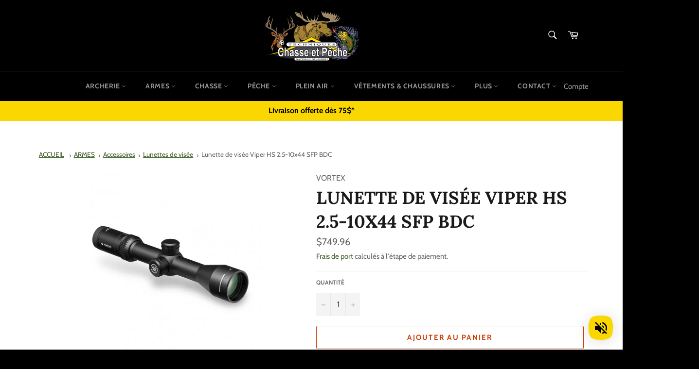

--- FILE ---
content_type: text/html; charset=utf-8
request_url: https://techniqueschassepeche.com/products/vortex-lunette-de-visee-viper-hs-2-5-10x44-sfp-bdc
body_size: 87106
content:
<!doctype html>
<html class="no-js" lang="fr">
<head>
<script type="text/javascript" src="https://edge.personalizer.io/storefront/2.0.0/js/shopify/storefront.min.js?key=poina-xc7kuu3eck9ny5cmw7ncv-zqreo&shop=techniques-chasse-et-peche.myshopify.com"></script>
<script>
window.LimeSpot = window.LimeSpot === undefined ? {} : LimeSpot;
LimeSpot.PageInfo = { Type: "Product", ReferenceIdentifier: "4821018247191"};

LimeSpot.StoreInfo = { Theme: "NW - Techniques Chasse et Pêche" };


LimeSpot.CartItems = [];
</script>




 
    <script src='//techniqueschassepeche.com/cdn/shop/t/12/assets/product_restore_email.js?v=136558249181222769141648698302' defer='defer' ></script> 
    <script id='em_product_variants' type='application/json'>
        [{"id":32931141353495,"title":"Default Title","option1":"Default Title","option2":null,"option3":null,"sku":"VHS4303","requires_shipping":true,"taxable":true,"featured_image":null,"available":true,"name":"Lunette de visée Viper HS 2.5-10x44 SFP BDC","public_title":null,"options":["Default Title"],"price":74996,"weight":20000,"compare_at_price":null,"inventory_management":"shopify","barcode":"875874003255","requires_selling_plan":false,"selling_plan_allocations":[]}]
    </script>
    <script id='em_product_selected_or_first_available_variant' type='application/json'>
        {"id":32931141353495,"title":"Default Title","option1":"Default Title","option2":null,"option3":null,"sku":"VHS4303","requires_shipping":true,"taxable":true,"featured_image":null,"available":true,"name":"Lunette de visée Viper HS 2.5-10x44 SFP BDC","public_title":null,"options":["Default Title"],"price":74996,"weight":20000,"compare_at_price":null,"inventory_management":"shopify","barcode":"875874003255","requires_selling_plan":false,"selling_plan_allocations":[]}
    </script>
    <script id='em_product_metafields' type='application/json'>
        1676419360
    </script>

  <meta charset="utf-8">
  <meta http-equiv="X-UA-Compatible" content="IE=edge,chrome=1">
  <meta name="viewport" content="width=device-width,initial-scale=1">
  <meta name="theme-color" content="#000000">

  
    <link rel="shortcut icon" href="//techniqueschassepeche.com/cdn/shop/files/favicon_32x32.png?v=1647123369" type="image/png">
  

  <link rel="canonical" href="https://techniqueschassepeche.com/products/vortex-lunette-de-visee-viper-hs-2-5-10x44-sfp-bdc">
  <link rel="alternate" href="https://techniqueschassepeche.com/" hreflang="fr" />
  <link rel="alternate" href="https://fishingandhuntingtechniques.com" hreflang="en" />

  <title>
  Lunette de visée Viper HS 2.5-10x44 SFP BDC &ndash; Techniques Chasse et Pêche
  </title>

  
    <meta name="description" content="VT-VHS-4303Grossissement 2,5 - 10 Diamètre de l&#39;objectif 44 mm Dégagement des yeux 4,0 pouces Champ de vision 47 à 10,9 pieds / 100 yards Taille du tube 30 mm Graduation de réglage du style de tourelle coiffée 1/4 MOA Déplacement par rotation 12 MOA Réglage maximal de l&#39;élévation 86 MOA Réglage maximal de la dérive 86 ">
  

  <!-- /snippets/social-meta-tags.liquid -->




<meta property="og:site_name" content="Techniques Chasse et Pêche">
<meta property="og:url" content="https://techniqueschassepeche.com/products/vortex-lunette-de-visee-viper-hs-2-5-10x44-sfp-bdc">
<meta property="og:title" content="Lunette de visée Viper HS 2.5-10x44 SFP BDC">
<meta property="og:type" content="product">
<meta property="og:description" content="VT-VHS-4303Grossissement 2,5 - 10 Diamètre de l&#39;objectif 44 mm Dégagement des yeux 4,0 pouces Champ de vision 47 à 10,9 pieds / 100 yards Taille du tube 30 mm Graduation de réglage du style de tourelle coiffée 1/4 MOA Déplacement par rotation 12 MOA Réglage maximal de l&#39;élévation 86 MOA Réglage maximal de la dérive 86 ">

  <meta property="og:price:amount" content="749.96">
  <meta property="og:price:currency" content="CAD">

<meta property="og:image" content="http://techniqueschassepeche.com/cdn/shop/products/VTVHS4303_1200x1200.jpg?v=1603718349">
<meta property="og:image:secure_url" content="https://techniqueschassepeche.com/cdn/shop/products/VTVHS4303_1200x1200.jpg?v=1603718349">


<meta name="twitter:card" content="summary_large_image">
<meta name="twitter:title" content="Lunette de visée Viper HS 2.5-10x44 SFP BDC">
<meta name="twitter:description" content="VT-VHS-4303Grossissement 2,5 - 10 Diamètre de l&#39;objectif 44 mm Dégagement des yeux 4,0 pouces Champ de vision 47 à 10,9 pieds / 100 yards Taille du tube 30 mm Graduation de réglage du style de tourelle coiffée 1/4 MOA Déplacement par rotation 12 MOA Réglage maximal de l&#39;élévation 86 MOA Réglage maximal de la dérive 86 ">

  <style data-shopify>
  :root {
    --color-body-text: #666666;
    --color-body: #ffffff;
  }
</style>


  <script>
    document.documentElement.className = document.documentElement.className.replace('no-js', 'js');
  </script>

  <link href="//techniqueschassepeche.com/cdn/shop/t/12/assets/theme.scss.css?v=40831347900296002041755093648" rel="stylesheet" type="text/css" media="all" />

  <script>
    window.theme = window.theme || {};

    theme.strings = {
      stockAvailable: "1 restant",
      addToCart: "Ajouter au panier",
      soldOut: "Épuisé",
      unavailable: "Non disponible",
      noStockAvailable: "L\u0026#39;article n\u0026#39;a pu être ajouté à votre panier car il n\u0026#39;y en a pas assez en stock.",
      willNotShipUntil: "Sera expédié après [date]",
      willBeInStockAfter: "Sera en stock à compter de [date]",
      totalCartDiscount: "Vous économisez [savings]",
      addressError: "Vous ne trouvez pas cette adresse",
      addressNoResults: "Aucun résultat pour cette adresse",
      addressQueryLimit: "Vous avez dépassé la limite de Google utilisation de l'API. Envisager la mise à niveau à un \u003ca href=\"https:\/\/developers.google.com\/maps\/premium\/usage-limits\"\u003erégime spécial\u003c\/a\u003e.",
      authError: "Il y avait un problème authentifier votre compte Google Maps API.",
      slideNumber: "Faire glisser [slide_number], en cours"
    };</script>

  <script src="//techniqueschassepeche.com/cdn/shop/t/12/assets/lazysizes.min.js?v=56045284683979784691645545533" async="async"></script>

  

  <script src="//techniqueschassepeche.com/cdn/shop/t/12/assets/vendor.js?v=59352919779726365461645545534" defer="defer"></script>

  
    <script>
      window.theme = window.theme || {};
      theme.moneyFormat = "${{amount}}";
    </script>
  

  <script src="//techniqueschassepeche.com/cdn/shop/t/12/assets/theme.js?v=137517321390947626651648757773" defer="defer"></script>

  <script>window.performance && window.performance.mark && window.performance.mark('shopify.content_for_header.start');</script><meta name="google-site-verification" content="-89E_q-Tg4QbIFk_eXa5ygS6Jw-SY6RhNGxoWxlLyhY">
<meta id="shopify-digital-wallet" name="shopify-digital-wallet" content="/7173800000/digital_wallets/dialog">
<link rel="alternate" hreflang="x-default" href="https://techniqueschassepeche.com/products/vortex-lunette-de-visee-viper-hs-2-5-10x44-sfp-bdc">
<link rel="alternate" hreflang="en" href="https://techniqueschassepeche.com/en/products/vortex-lunette-de-visee-viper-hs-2-5-10x44-sfp-bdc">
<link rel="alternate" type="application/json+oembed" href="https://techniqueschassepeche.com/products/vortex-lunette-de-visee-viper-hs-2-5-10x44-sfp-bdc.oembed">
<script async="async" src="/checkouts/internal/preloads.js?locale=fr-CA"></script>
<script id="shopify-features" type="application/json">{"accessToken":"8c10ec46aff0d5288891381265e5b8e4","betas":["rich-media-storefront-analytics"],"domain":"techniqueschassepeche.com","predictiveSearch":true,"shopId":7173800000,"locale":"fr"}</script>
<script>var Shopify = Shopify || {};
Shopify.shop = "techniques-chasse-et-peche.myshopify.com";
Shopify.locale = "fr";
Shopify.currency = {"active":"CAD","rate":"1.0"};
Shopify.country = "CA";
Shopify.theme = {"name":"NW - Techniques Chasse et Pêche","id":122500972567,"schema_name":"Venture","schema_version":"12.6.1","theme_store_id":775,"role":"main"};
Shopify.theme.handle = "null";
Shopify.theme.style = {"id":null,"handle":null};
Shopify.cdnHost = "techniqueschassepeche.com/cdn";
Shopify.routes = Shopify.routes || {};
Shopify.routes.root = "/";</script>
<script type="module">!function(o){(o.Shopify=o.Shopify||{}).modules=!0}(window);</script>
<script>!function(o){function n(){var o=[];function n(){o.push(Array.prototype.slice.apply(arguments))}return n.q=o,n}var t=o.Shopify=o.Shopify||{};t.loadFeatures=n(),t.autoloadFeatures=n()}(window);</script>
<script id="shop-js-analytics" type="application/json">{"pageType":"product"}</script>
<script defer="defer" async type="module" src="//techniqueschassepeche.com/cdn/shopifycloud/shop-js/modules/v2/client.init-shop-cart-sync_ChgkhDwU.fr.esm.js"></script>
<script defer="defer" async type="module" src="//techniqueschassepeche.com/cdn/shopifycloud/shop-js/modules/v2/chunk.common_BJcqwDuF.esm.js"></script>
<script type="module">
  await import("//techniqueschassepeche.com/cdn/shopifycloud/shop-js/modules/v2/client.init-shop-cart-sync_ChgkhDwU.fr.esm.js");
await import("//techniqueschassepeche.com/cdn/shopifycloud/shop-js/modules/v2/chunk.common_BJcqwDuF.esm.js");

  window.Shopify.SignInWithShop?.initShopCartSync?.({"fedCMEnabled":true,"windoidEnabled":true});

</script>
<script>(function() {
  var isLoaded = false;
  function asyncLoad() {
    if (isLoaded) return;
    isLoaded = true;
    var urls = ["https:\/\/str.rise-ai.com\/?shop=techniques-chasse-et-peche.myshopify.com","https:\/\/strn.rise-ai.com\/?shop=techniques-chasse-et-peche.myshopify.com","https:\/\/myfaqprime.appspot.com\/bot\/bot-primelite.js?shop=techniques-chasse-et-peche.myshopify.com","https:\/\/cdn.shopify.com\/s\/files\/1\/0071\/7380\/0000\/t\/1\/assets\/globo.swatch.init.js?shop=techniques-chasse-et-peche.myshopify.com","https:\/\/cdn.one.store\/javascript\/dist\/1.0\/jcr-widget.js?account_id=shopify:techniques-chasse-et-peche.myshopify.com\u0026shop=techniques-chasse-et-peche.myshopify.com","https:\/\/cdn.shopify.com\/s\/files\/1\/0184\/4255\/1360\/files\/music.v2.min.js?v=1645163498\u0026shop=techniques-chasse-et-peche.myshopify.com","https:\/\/edge.personalizer.io\/storefront\/2.0.0\/js\/shopify\/storefront.min.js?key=poina-xc7kuu3eck9ny5cmw7ncv-zqreo\u0026shop=techniques-chasse-et-peche.myshopify.com","https:\/\/cdn.hextom.com\/js\/eventpromotionbar.js?shop=techniques-chasse-et-peche.myshopify.com"];
    for (var i = 0; i < urls.length; i++) {
      var s = document.createElement('script');
      s.type = 'text/javascript';
      s.async = true;
      s.src = urls[i];
      var x = document.getElementsByTagName('script')[0];
      x.parentNode.insertBefore(s, x);
    }
  };
  if(window.attachEvent) {
    window.attachEvent('onload', asyncLoad);
  } else {
    window.addEventListener('load', asyncLoad, false);
  }
})();</script>
<script id="__st">var __st={"a":7173800000,"offset":-18000,"reqid":"3689d0f7-f7a0-487b-b756-0f9d875d3857-1764932304","pageurl":"techniqueschassepeche.com\/products\/vortex-lunette-de-visee-viper-hs-2-5-10x44-sfp-bdc","u":"eac5980deab3","p":"product","rtyp":"product","rid":4821018247191};</script>
<script>window.ShopifyPaypalV4VisibilityTracking = true;</script>
<script id="captcha-bootstrap">!function(){'use strict';const t='contact',e='account',n='new_comment',o=[[t,t],['blogs',n],['comments',n],[t,'customer']],c=[[e,'customer_login'],[e,'guest_login'],[e,'recover_customer_password'],[e,'create_customer']],r=t=>t.map((([t,e])=>`form[action*='/${t}']:not([data-nocaptcha='true']) input[name='form_type'][value='${e}']`)).join(','),a=t=>()=>t?[...document.querySelectorAll(t)].map((t=>t.form)):[];function s(){const t=[...o],e=r(t);return a(e)}const i='password',u='form_key',d=['recaptcha-v3-token','g-recaptcha-response','h-captcha-response',i],f=()=>{try{return window.sessionStorage}catch{return}},m='__shopify_v',_=t=>t.elements[u];function p(t,e,n=!1){try{const o=window.sessionStorage,c=JSON.parse(o.getItem(e)),{data:r}=function(t){const{data:e,action:n}=t;return t[m]||n?{data:e,action:n}:{data:t,action:n}}(c);for(const[e,n]of Object.entries(r))t.elements[e]&&(t.elements[e].value=n);n&&o.removeItem(e)}catch(o){console.error('form repopulation failed',{error:o})}}const l='form_type',E='cptcha';function T(t){t.dataset[E]=!0}const w=window,h=w.document,L='Shopify',v='ce_forms',y='captcha';let A=!1;((t,e)=>{const n=(g='f06e6c50-85a8-45c8-87d0-21a2b65856fe',I='https://cdn.shopify.com/shopifycloud/storefront-forms-hcaptcha/ce_storefront_forms_captcha_hcaptcha.v1.5.2.iife.js',D={infoText:'Protégé par hCaptcha',privacyText:'Confidentialité',termsText:'Conditions'},(t,e,n)=>{const o=w[L][v],c=o.bindForm;if(c)return c(t,g,e,D).then(n);var r;o.q.push([[t,g,e,D],n]),r=I,A||(h.body.append(Object.assign(h.createElement('script'),{id:'captcha-provider',async:!0,src:r})),A=!0)});var g,I,D;w[L]=w[L]||{},w[L][v]=w[L][v]||{},w[L][v].q=[],w[L][y]=w[L][y]||{},w[L][y].protect=function(t,e){n(t,void 0,e),T(t)},Object.freeze(w[L][y]),function(t,e,n,w,h,L){const[v,y,A,g]=function(t,e,n){const i=e?o:[],u=t?c:[],d=[...i,...u],f=r(d),m=r(i),_=r(d.filter((([t,e])=>n.includes(e))));return[a(f),a(m),a(_),s()]}(w,h,L),I=t=>{const e=t.target;return e instanceof HTMLFormElement?e:e&&e.form},D=t=>v().includes(t);t.addEventListener('submit',(t=>{const e=I(t);if(!e)return;const n=D(e)&&!e.dataset.hcaptchaBound&&!e.dataset.recaptchaBound,o=_(e),c=g().includes(e)&&(!o||!o.value);(n||c)&&t.preventDefault(),c&&!n&&(function(t){try{if(!f())return;!function(t){const e=f();if(!e)return;const n=_(t);if(!n)return;const o=n.value;o&&e.removeItem(o)}(t);const e=Array.from(Array(32),(()=>Math.random().toString(36)[2])).join('');!function(t,e){_(t)||t.append(Object.assign(document.createElement('input'),{type:'hidden',name:u})),t.elements[u].value=e}(t,e),function(t,e){const n=f();if(!n)return;const o=[...t.querySelectorAll(`input[type='${i}']`)].map((({name:t})=>t)),c=[...d,...o],r={};for(const[a,s]of new FormData(t).entries())c.includes(a)||(r[a]=s);n.setItem(e,JSON.stringify({[m]:1,action:t.action,data:r}))}(t,e)}catch(e){console.error('failed to persist form',e)}}(e),e.submit())}));const S=(t,e)=>{t&&!t.dataset[E]&&(n(t,e.some((e=>e===t))),T(t))};for(const o of['focusin','change'])t.addEventListener(o,(t=>{const e=I(t);D(e)&&S(e,y())}));const B=e.get('form_key'),M=e.get(l),P=B&&M;t.addEventListener('DOMContentLoaded',(()=>{const t=y();if(P)for(const e of t)e.elements[l].value===M&&p(e,B);[...new Set([...A(),...v().filter((t=>'true'===t.dataset.shopifyCaptcha))])].forEach((e=>S(e,t)))}))}(h,new URLSearchParams(w.location.search),n,t,e,['guest_login'])})(!0,!0)}();</script>
<script integrity="sha256-52AcMU7V7pcBOXWImdc/TAGTFKeNjmkeM1Pvks/DTgc=" data-source-attribution="shopify.loadfeatures" defer="defer" src="//techniqueschassepeche.com/cdn/shopifycloud/storefront/assets/storefront/load_feature-81c60534.js" crossorigin="anonymous"></script>
<script data-source-attribution="shopify.dynamic_checkout.dynamic.init">var Shopify=Shopify||{};Shopify.PaymentButton=Shopify.PaymentButton||{isStorefrontPortableWallets:!0,init:function(){window.Shopify.PaymentButton.init=function(){};var t=document.createElement("script");t.src="https://techniqueschassepeche.com/cdn/shopifycloud/portable-wallets/latest/portable-wallets.fr.js",t.type="module",document.head.appendChild(t)}};
</script>
<script data-source-attribution="shopify.dynamic_checkout.buyer_consent">
  function portableWalletsHideBuyerConsent(e){var t=document.getElementById("shopify-buyer-consent"),n=document.getElementById("shopify-subscription-policy-button");t&&n&&(t.classList.add("hidden"),t.setAttribute("aria-hidden","true"),n.removeEventListener("click",e))}function portableWalletsShowBuyerConsent(e){var t=document.getElementById("shopify-buyer-consent"),n=document.getElementById("shopify-subscription-policy-button");t&&n&&(t.classList.remove("hidden"),t.removeAttribute("aria-hidden"),n.addEventListener("click",e))}window.Shopify?.PaymentButton&&(window.Shopify.PaymentButton.hideBuyerConsent=portableWalletsHideBuyerConsent,window.Shopify.PaymentButton.showBuyerConsent=portableWalletsShowBuyerConsent);
</script>
<script>
  function portableWalletsCleanup(e){e&&e.src&&console.error("Failed to load portable wallets script "+e.src);var t=document.querySelectorAll("shopify-accelerated-checkout .shopify-payment-button__skeleton, shopify-accelerated-checkout-cart .wallet-cart-button__skeleton"),e=document.getElementById("shopify-buyer-consent");for(let e=0;e<t.length;e++)t[e].remove();e&&e.remove()}function portableWalletsNotLoadedAsModule(e){e instanceof ErrorEvent&&"string"==typeof e.message&&e.message.includes("import.meta")&&"string"==typeof e.filename&&e.filename.includes("portable-wallets")&&(window.removeEventListener("error",portableWalletsNotLoadedAsModule),window.Shopify.PaymentButton.failedToLoad=e,"loading"===document.readyState?document.addEventListener("DOMContentLoaded",window.Shopify.PaymentButton.init):window.Shopify.PaymentButton.init())}window.addEventListener("error",portableWalletsNotLoadedAsModule);
</script>

<script type="module" src="https://techniqueschassepeche.com/cdn/shopifycloud/portable-wallets/latest/portable-wallets.fr.js" onError="portableWalletsCleanup(this)" crossorigin="anonymous"></script>
<script nomodule>
  document.addEventListener("DOMContentLoaded", portableWalletsCleanup);
</script>

<link id="shopify-accelerated-checkout-styles" rel="stylesheet" media="screen" href="https://techniqueschassepeche.com/cdn/shopifycloud/portable-wallets/latest/accelerated-checkout-backwards-compat.css" crossorigin="anonymous">
<style id="shopify-accelerated-checkout-cart">
        #shopify-buyer-consent {
  margin-top: 1em;
  display: inline-block;
  width: 100%;
}

#shopify-buyer-consent.hidden {
  display: none;
}

#shopify-subscription-policy-button {
  background: none;
  border: none;
  padding: 0;
  text-decoration: underline;
  font-size: inherit;
  cursor: pointer;
}

#shopify-subscription-policy-button::before {
  box-shadow: none;
}

      </style>

<script>window.performance && window.performance.mark && window.performance.mark('shopify.content_for_header.end');</script><meta name="format-detection" content="telephone=no">
<meta name="format-detection" content="date=no">
<meta name="format-detection" content="address=no">
<link href="//techniqueschassepeche.com/cdn/shop/t/12/assets/globo.swatch.css?v=7339896218765841541652208480" rel="stylesheet" type="text/css" media="all" /><script>
  window.Globo      = window.Globo || {};
  Globo.moneyFormat = "${{amount}}";
  Globo.GloboMoneyFormat = "${{amount}}";
  Globo.shopCurrency = "CAD";
  Globo.assetsUrl = "//techniqueschassepeche.com/cdn/shop/t/12/assets/";
  Globo.filesUrl = "//techniqueschassepeche.com/cdn/shop/files/";
  var GSCollection = GSCollection || {};
    var GloboSwatchConfig = {
        page: "product",
        shop: {
        name: "Techniques Chasse et Pêche",
        url: "https://techniqueschassepeche.com",
        domain: "techniques-chasse-et-peche.myshopify.com",
        themeStoreId: "775",
        themeName: "NW - Techniques Chasse et Pêche",
        themeVersion: "12.6.1",
        },
                product: {"id":4821018247191,"title":"Lunette de visée Viper HS 2.5-10x44 SFP BDC","handle":"vortex-lunette-de-visee-viper-hs-2-5-10x44-sfp-bdc","description":"\u003cp\u003eVT-VHS-4303\u003cbr\u003eGrossissement 2,5 - 10 Diamètre de l'objectif 44 mm Dégagement des yeux 4,0 pouces Champ de vision 47 à 10,9 pieds \/ 100 yards Taille du tube 30 mm Graduation de réglage du style de tourelle coiffée 1\/4 MOA Déplacement par rotation 12 MOA Réglage maximal de l'élévation 86 MOA Réglage maximal de la dérive 86 MOA Réglage de la parallaxe 100 yards Longueur 12 pouces Poids 16,5 onces\u003c\/p\u003e","published_at":"2020-10-26T09:19:08-04:00","created_at":"2020-10-26T09:19:07-04:00","vendor":"VORTEX","type":"armes","tags":["Accessoires","lunettes de visée","vortex"],"price":74996,"price_min":74996,"price_max":74996,"available":true,"price_varies":false,"compare_at_price":null,"compare_at_price_min":0,"compare_at_price_max":0,"compare_at_price_varies":false,"variants":[{"id":32931141353495,"title":"Default Title","option1":"Default Title","option2":null,"option3":null,"sku":"VHS4303","requires_shipping":true,"taxable":true,"featured_image":null,"available":true,"name":"Lunette de visée Viper HS 2.5-10x44 SFP BDC","public_title":null,"options":["Default Title"],"price":74996,"weight":20000,"compare_at_price":null,"inventory_management":"shopify","barcode":"875874003255","requires_selling_plan":false,"selling_plan_allocations":[]}],"images":["\/\/techniqueschassepeche.com\/cdn\/shop\/products\/VTVHS4303.jpg?v=1603718349"],"featured_image":"\/\/techniqueschassepeche.com\/cdn\/shop\/products\/VTVHS4303.jpg?v=1603718349","options":["Title"],"media":[{"alt":"VORTEX Lunette de visée Viper HS 2.5-10x44 SFP BDC","id":8711745437719,"position":1,"preview_image":{"aspect_ratio":1.0,"height":393,"width":393,"src":"\/\/techniqueschassepeche.com\/cdn\/shop\/products\/VTVHS4303.jpg?v=1603718349"},"aspect_ratio":1.0,"height":393,"media_type":"image","src":"\/\/techniqueschassepeche.com\/cdn\/shop\/products\/VTVHS4303.jpg?v=1603718349","width":393}],"requires_selling_plan":false,"selling_plan_groups":[],"content":"\u003cp\u003eVT-VHS-4303\u003cbr\u003eGrossissement 2,5 - 10 Diamètre de l'objectif 44 mm Dégagement des yeux 4,0 pouces Champ de vision 47 à 10,9 pieds \/ 100 yards Taille du tube 30 mm Graduation de réglage du style de tourelle coiffée 1\/4 MOA Déplacement par rotation 12 MOA Réglage maximal de l'élévation 86 MOA Réglage maximal de la dérive 86 MOA Réglage de la parallaxe 100 yards Longueur 12 pouces Poids 16,5 onces\u003c\/p\u003e"},
        curVariant: {"id":32931141353495,"title":"Default Title","option1":"Default Title","option2":null,"option3":null,"sku":"VHS4303","requires_shipping":true,"taxable":true,"featured_image":null,"available":true,"name":"Lunette de visée Viper HS 2.5-10x44 SFP BDC","public_title":null,"options":["Default Title"],"price":74996,"weight":20000,"compare_at_price":null,"inventory_management":"shopify","barcode":"875874003255","requires_selling_plan":false,"selling_plan_allocations":[]},
            }
    
  GloboSwatchConfig.curVariant.inventory_quantity = 12  
  GloboSwatchConfig.product.variants[0].inventory_quantity = 12  

</script>
<script src=//techniqueschassepeche.com/cdn/shop/t/12/assets/globo.swatch.data.min.js?v=77857354776641874361652473411 ></script>
<script id="globoSwatchProductDetail" type="template/html">

{% assign variant_size = product.variants | size %}
{% if configs.show_one_variant %}
{% assign allow_show_one = 0 %}
{% else %}
{% assign allow_show_one = 1 %}
{% endif %}
{% if variant_size > allow_show_one %}

{% assign swatch_shape = configs.style_product_page_swatch.swatch_shape %}
{% if swatch_shape == "circle" %}
{% assign class_swatch_shape = "globo-detail-style-circle" %}
{% elsif swatch_shape == "square" %}
{% assign class_swatch_shape = "globo-detail-style-square" %}
{% endif %}

{% assign swatch_size = configs.style_product_page_swatch.swatch_size %}
{% if swatch_size == "small" %}
{% assign class_swatch_size = "globo-detail-size-small" %}
{% elsif swatch_size == "medium" %}
{% assign class_swatch_size = "globo-detail-size-medium" %}
{% elsif swatch_size == "large" %}
{% assign class_swatch_size = "globo-detail-size-large" %}
{% endif %}

{% assign border_style = configs.style_product_page_swatch.border_style %}
{% if border_style == "none" %}
{% assign class_border_style = "globo-detail-border-style-none" %}
{% elsif border_style == "single" %}
{% assign class_border_style = "globo-detail-border-style-single" %}
{% elsif border_style == "double" %}
{% assign class_border_style = "globo-detail-border-style-double" %}
{% endif %}

{% assign hover_effects = configs.style_product_page_swatch.hover_effects.background %}
{% if hover_effects == "no effect" %}
{% assign class_hover_effects = "globo-detail-hover-effects-none" %}
{% elsif hover_effects == "add glow" %}
{% assign class_hover_effects = "globo-detail-border-effects-glow" %}
{% elsif hover_effects == "add shadow" %}
{% assign class_hover_effects = "globo-detail-border-effects-shadow" %}
{% endif %}

{% assign hover_effects_zoom = configs.style_product_page_swatch.hover_effects.zoom_image %}
{% if hover_effects_zoom == "zoom" %}
{% assign class_hover_effects_zoom = "globo-detail-hover-effects-zoom" %}
{% endif %}

{% assign size_change = configs.style_product_page_swatch.hover_effects.size_change %}
{% if size_change == "reduce size" %}
{% assign class_size_change = "globo-detail-hover-size_change-reduce" %}
{% elsif size_change == "increase size" %}
{% assign class_size_change = "globo-detail-hover-size_change-increase" %}
{% endif %}

{% assign button_corner = configs.style_product_page_button.button_corner %}
{% if button_corner == "rounded" %}
{% assign class_button_corner = "globo-detail-button-style-rounded" %}
{% endif %}

{% assign button_size = configs.style_product_page_button.button_size %}
{% if button_size == "small" %}
{% assign class_button_size = "globo-detail-button-size-small" %}
{% elsif button_size == "medium" %}
{% assign class_button_size = "globo-detail-button-size-medium" %}
{% elsif button_size == "large" %}
{% assign class_button_size = "globo-detail-button-size-large" %}
{% endif %}

{% assign text_style = configs.style_product_page_button.text_style %}
{% if text_style == "lowercase" %}
{% assign class_text_style = "globo-detail-text-style-lowercase" %}
{% elsif text_style == "uppercase" %}
{% assign class_text_style = "globo-detail-text-style-uppercase" %}
{% endif %}

{% assign hover_effects_button = configs.style_product_page_button.hover_effects.background %}
{% if hover_effects_button == "add glow" %}
{% assign class_hover_effects_button = "globo-detail-button-effects-glow" %}
{% elsif hover_effects_button == "add shadow" %}
{% assign class_hover_effects_button = "globo-detail-button-effects-shadow" %}
{% endif %}

{% assign stylesoldout = configs.styleSoldout %}
{% if stylesoldout == "hide" %}
{% assign class_stylesoldout = "globo-sold-out-hide" %}
{% elsif stylesoldout == "opacity" %}
{% assign class_stylesoldout = "globo-sold-out-opacity" %}
{% elsif stylesoldout == "cross out" %}
{% assign class_stylesoldout = "globo-sold-out-cross-out" %}
{% endif %}

{% assign alignContent = configs.align_content %}
{% if alignContent == "left" %}
{% assign class_alignContent = "globo-align-content-left" %}
{% elsif alignContent == "center" %}
{% assign class_alignContent = "globo-align-content-center" %}
{% elsif alignContent == "right" %}
{% assign class_alignContent = "globo-align-content-right" %}
{% endif %}

{% assign first_available_variant = false %}
{% for variant in product.variants %}
{% if !first_available_variant and variant.available %}{% assign first_available_variant = variant %}{% endif %}
{% endfor %}
{% unless first_available_variant %}{% assign first_available_variant = product.variants[0] %}{% endunless %}
<div class="{{ class_alignContent }}">
  <div class="globo-product-swatch-price" style="display: none;">
    <span class="gsw-product_price-container">
      <span class="globo-cs-product_price">{{first_available_variant.price | money }}</span>
      <span class="globo-cs-product_oldprice">{% if first_available_variant.compare_at_price > first_available_variant.price %}{{first_available_variant.compare_at_price | money }}{% endif %}</span>
    </span>
  </div>
  <ul class="globo-swatch-detail-lists-price" style="display: none;">
    {% for variant in product.variants %}
    <li data-value="{{ variant.id }}"><span class="gw-li-price">{{ variant.price | money }}</span> {% if variant.compare_at_price > variant.price %}<span class="gw-li-compareprice">{{ variant.compare_at_price | money }}</span>{% endif %}</li>
    {% endfor %}
  </ul>
  <div class="globo-swatch-list">
    {% assign option_index = 0 %}
    {% for option in product.options %}
    {% assign is_color = false %}
    {% assign option_index = forloop.index0 %}
    {% assign displayStyle = configs.displayStyles[option] %}
    {% assign sortOption = configs.listOrderOptions[option] %}
    {% if option != "Title" %}
    <div class="swatch--gl clearfix" data-option-index="{{ option_index }}" {% if configs.sortOption %}data-order="{{ sortOption }}"{% endif %}>
      {% assign values = "" %}
      {% assign values_available = "" %}
      {% if displayStyle == 1 %}
      <label for="pa_{{ option | handleize }}" class="name-option" data-name="{{ option }}">{{ option }}<span class="name-variant"></span></label>
      <ul class="value g-variant-color-detail">
        {% for variant in product.variants %}
        {% assign value_available = variant.options[option_index] %}
        {% assign value_available_text = "&_&" | append: value_available %}
        {% unless values_available contains value_available_text or variant.available == false %}
        {% assign values_available = values_available | append: "&_&" | append: value_available %}
        {% endunless %}
        {% endfor %}
        
        {% for variant in product.variants %}
        {% assign value = variant.options[option_index] %}
        {% assign valuetext = "&_&" | append: value %}
        {% assign option_value = option | append: "-" | append: value %}
        {% unless values contains valuetext %}
        {% assign values = values | append: "&_&" | append: value %}
        <li class="select-option {{ class_stylesoldout }} {% if values_available contains valuetext %}available{% else %}globo-out-of-stock{% endif %}" data-attribute="pa_{{ value | handleize }}" data-value="{{ value | escape }}">
          <input id="swatch-detail-{{ variant.id }}-{{ option_index }}-{{ value | handle }}" data-variantId="{{ variant.id }}" type="radio" name="option-globo-{{ option_index }}" value="{{ value | escape }}" {% if configs.enableMandatory == false %}{% if forloop.first %} checked{% endif %}{% else %}required{% endif %} />
          <label title="{{ value }}" for="swatch-detail-{{ variant.id }}-{{ option_index }}-{{ value | handle }}"
                 class="swatch-anchor swatch-other
                        {% if configs.displaySelectType[option_value] == 3 or configs.displaySelectType[option_value] == 4 %}{{ class_hover_effects_zoom }}{% endif %}
                        {% if configs.displaySelectType[option_value] >= 1 and configs.displaySelectType[option_value] <= 4 %}{% if configs.displayColors[option_value] or configs.displayColorsImage[option_value] %}globo-border-color-swatch {{ class_swatch_shape }} {{ class_swatch_size }} {{ class_border_style }} {{ class_hover_effects }} {{ class_size_change }}{% else %} globo-style--button {{ class_button_corner }} {{ class_button_size }} {{ class_text_style }} {{ class_hover_effects_button }}{% endif %}
                        {% endif %}"
                 style="display: block;
                        {% if configs.displayColors[option_value] %}background-color: {{ configs.displayColors[option_value] }}; font-size: 0;
                        {% if configs.displaySelectType[option_value] == 2 %}{% if configs.displayColors2[option_value] %}background: linear-gradient( -45deg, {{ configs.displayColors2[option_value] }} 50%, {{ configs.displayColors[option_value] }} 50% );{% endif %}{% endif %}{% endif %}
                        {% if configs.displaySelectType[option_value] == 3 or configs.displaySelectType[option_value] == 4 %}{% if configs.displayColorsImage[option_value] or configs.displayColorsImageUrl[option_value] %}font-size: 0; background-size: contain; background-position: center; background-repeat: no-repeat;{% endif %}{% endif %}
                        {% if configs.displaySelectType[option_value] == 3 %}{% if configs.displayColorsImage[option_value] %}background-image: url({% if swatch_size == "small" %}{{ configs.displayColorsImage[option_value] | asset_url  | img_url: "28x" | replace: "\"", "" }}{% elsif swatch_size == "medium" %}{{ configs.displayColorsImage[option_value] | asset_url  | img_url: "35x" | replace: "\"", "" }}{% else %}{{ configs.displayColorsImage[option_value] | asset_url  | img_url: "50x" | replace: "\"", "" }}{% endif %});{% endif %}{% endif %}
                        {% if configs.displaySelectType[option_value] == 4 %}{% if configs.displayColorsImageUrl[option_value] %}background-image: url({% if swatch_size == "small" %}{{ configs.displayColorsImageUrl[option_value] | asset_url  | img_url: "28x" | replace: "\"", "" }}{% elsif swatch_size == "medium" %}{{ configs.displayColorsImageUrl[option_value] | asset_url  | img_url: "35x" | replace: "\"", "" }}{% else %}{{ configs.displayColorsImageUrl[option_value] | asset_url  | img_url: "50x" | replace: "\"", "" }}{% endif%});{% endif %}{% endif %}"
                 data-option-value="{{configs.displaySelectType[option_value]}}">
            <span class="attr-title-hover">{{ value | escape }}</span>
            {{ value }}
          </label>
        </li>
        {% endunless %}
        {% endfor %}
      </ul>
      {% elsif displayStyle == 2 %}
      <label for="pa_{{ option | handleize }}" class="name-option" data-name="{{ option }}">{{ option }}<span class="name-variant"></span></label>
      <ul class="value g-variant-color-detail">
        {% for variant in product.variants %}
        {% assign value_available = variant.options[option_index] %}
        {% assign value_available_text = "&_&" | append: value_available %}
        {% unless values_available contains value_available_text or variant.available == false %}
        {% assign values_available = values_available | append: "&_&" | append: value_available %}
        {% endunless %}
        {% endfor %}
        
        {% for variant in product.variants %}
        {% assign value = variant.options[option_index] %}
        {% assign valuetext = "&_&" | append: value %}
        {% assign option_value = option | append: "-" | append: value %}
        {% unless values contains valuetext %}
        {% assign values = values | append: "&_&" | append: value %}
        <li class="select-option {{ class_stylesoldout }} {% if values_available contains valuetext %}available{% else %}globo-out-of-stock{% endif %}" data-attribute="pa_{{ value | handleize }}" data-value="{{ value | escape }}" {% if variant.featured_image.src %}data-image={{ variant.featured_image.src | img_url:"1024x1024" }}{% endif %}>
          <input id="swatch-detail-{{ variant.id }}-{{ option_index }}-{{ value | handle }}" data-variantId="{{ variant.id }}" type="radio" name="option-globo-{{ option_index }}" value="{{ value | escape }}" {% if configs.enableMandatory == false %}{% if forloop.first %} checked{% endif %}{% else %}required{% endif %} />
          <label title="{{ value }}" for="swatch-detail-{{ variant.id }}-{{ option_index }}-{{ value | handle }}" class="swatch-anchor swatch-other globo-border-color-swatch {{ class_swatch_shape }} {{ class_swatch_size }} {{ class_border_style }} {{ class_hover_effects }} {{ class_hover_effects_zoom }} {{ class_size_change }}" {% if variant.featured_image.src %}style="display: block; background-size: contain; background-position: center; background-repeat: no-repeat; background-image: url({% if swatch_size == "small" %}{{ variant.featured_image.src | img_url: "28x" }}{% elsif swatch_size == "medium" %}{{ variant.featured_image.src | img_url: "35x" }}{% else %}{{ variant.featured_image.src | img_url: "50x" }}{% endif%});"{% endif %}>
            <span class="attr-title-hover">{{ value | escape }}</span>
          </label>
        </li>
        {% endunless %}
        {% endfor %}
      </ul>
      {% elsif displayStyle == 3 %}
      <label for="pa_{{ option | handleize }}" class="name-option" data-name="{{ option }}">{{ option }}<span class="name-variant"></span></label>
      <ul class="value">
        {% for variant in product.variants %}
        {% assign value_available = variant.options[option_index] %}
        {% assign value_available_text = "&_&" | append: value_available %}
        {% unless values_available contains value_available_text or variant.available == false %}
        {% assign values_available = values_available | append: "&_&" | append: value_available %}
        {% endunless %}
        {% endfor %}
        
        {% for variant in product.variants %}
        {% assign value = variant.options[option_index] %}
        {% assign valuetext = "&_&" | append: value %}
        {% assign option_value = option | append: "-" | append: value %}
        {% unless values contains valuetext %}
        {% assign values = values | append: "&_&" | append: value %}
        <li class="select-option {{ class_stylesoldout }} {% if values_available contains valuetext %}available{% else %}globo-out-of-stock{% endif %}" data-attribute="pa_{{ value | handleize }}" data-value="{{ value | escape }}">
          <input id="swatch-detail-{{ variant.id }}-{{ option_index }}-{{ value | handle }}" data-variantId="{{ variant.id }}" type="radio" name="option-globo-{{ option_index }}" value="{{ value | escape }}"  {% if configs.enableMandatory == false %}{% if forloop.first %} checked{% endif %}{% else %}required{% endif %} />
          <label title="{{ value }}" for="swatch-detail-{{ variant.id }}-{{ option_index }}-{{ value | handle }}" class="swatch-anchor swatch-other globo-style--button {{ class_button_corner }} {{ class_button_size }} {{ class_text_style }} {{ class_hover_effects_button }}">
            <span class="attr-title-hover">{{ value | escape }}</span>
            {{ value }}
          </label>
        </li>
        {% endunless %}
        {% endfor %}
      </ul>
      {% elsif displayStyle == 4 %}
      <label for="pa_{{ option | handleize }}" class="name-option" data-name="{{ option }}">{{ option }}<span class="name-variant"></span></label>
      <div class="dropdown-selector">
      <ul class="value ul-globo-dropdown-option">
        {% if configs.enableMandatory == true %}
        <li class="swatches-options select-option--dropdown select-option select-globo-init">
          <input id="swatch-detail-select-an-option-{{ option | handleize }}" data-variantId="{{ variant.id }}" type="radio" value="" name="option-globo-{{ option_index }}" />
          <label for="swatch-detail-select-an-option-{{ option | handleize }}" class="swatch-anchor swatch-other">
            Select an option
          </label>
          <span class="globo-arrow-select"></span>
        </li>
        {% endif %}
        {% for variant in product.variants %}
        {% assign value_available = variant.options[option_index] %}
        {% assign value_available_text = "&_&" | append: value_available %}
        {% unless values_available contains value_available_text or variant.available == false %}
        {% assign values_available = values_available | append: "&_&" | append: value_available %}
        {% endunless %}
        {% endfor %}
        
        {% for variant in product.variants %}
        {% assign value = variant.options[option_index] %}
        {% assign valuetext = "&_&" | append: value %}
        {% assign option_value = option | append: "-" | append: value %}
        {% unless values contains valuetext %}
        {% assign values = values | append: "&_&" | append: value %}
        <li class="swatches-options select-option--dropdown select-option {% if values_available contains valuetext %}available{% else %}soldout{% endif %}" data-attribute="pa_{{ value | handleize }}">
          <input  id="swatch-detail-{{ variant.id }}-{{ option_index }}-{{ value | handle }}" type="radio" name="option-globo-{{ option_index }}" value="{{ value | escape }}" />
          <label title="{{ value | escape }}" for="swatch-detail-{{ variant.id }}-{{ option_index }}-{{ value | handle }}" class="swatch-anchor swatch-other">
            {{ value }}
          </label>
          <span class="globo-arrow-select"></span>
        </li>

        {% endunless %}
        {% endfor %}
      </ul>
      </div>
      {% endif %}
      {% if configs.enableMandatory %}<div class="errorOptions" data-nameinput="option-globo-{{ option_index }}"></div>{% endif %}
    </div>
    {% endif %}
    {% endfor %}
  </div>
  {% if configs.showNumberStock %}
  <div class="globo-number-stock-variant"></div>
  {% endif %}
</div>
{% endif %}

</script>
<script id="globoSwatchCollection"   type="template/html">
    {% assign variant_size = product.variants | size %}
    {% if configs.show_one_variant %}
    {% assign allow_show_one = 0 %}
    {% else %}
    {% assign allow_show_one = 1 %}
    {% endif %}
    {% if variant_size > allow_show_one %}

        {% assign swatch_shape = configs.style_collection_page_swatch.swatch_shape %}
		{% if swatch_shape == "circle" %}
		{% assign class_swatch_shape = "globo-style-circle" %}
		{% elsif swatch_shape == "square" %}
  		{% assign class_swatch_shape = "globo-style-square" %}
		{% endif %}

		{% assign swatch_size = configs.style_collection_page_swatch.swatch_size %}
        {% if swatch_size == "small" %}
        {% assign class_swatch_size = "globo-size-small" %}
        {% elsif swatch_size == "medium" %}
        {% assign class_swatch_size = "globo-size-medium" %}
        {% elsif swatch_size == "large" %}
        {% assign class_swatch_size = "globo-size-large" %}
        {% endif %}

		{% assign border_style = configs.style_collection_page_swatch.border_style %}
        {% if border_style == "none" %}
        {% assign class_border_style = "globo-border-style-none" %}
        {% elsif border_style == "single" %}
        {% assign class_border_style = "globo-border-style-single" %}
        {% elsif border_style == "double" %}
        {% assign class_border_style = "globo-border-style-double" %}
        {% endif %}

		{% assign hover_effects = configs.style_collection_page_swatch.hover_effects.background %}
        {% if hover_effects == "no effect" %}
        {% assign class_hover_effects = "globo-hover-effects-none" %}
        {% elsif hover_effects == "add glow" %}
        {% assign class_hover_effects = "globo-border-effects-glow" %}
        {% elsif hover_effects == "add shadow" %}
        {% assign class_hover_effects = "globo-border-effects-shadow" %}
        {% endif %}

		{% assign hover_effects_zoom = configs.style_collection_page_swatch.hover_effects.zoom_image %}
        {% if hover_effects_zoom == "zoom" %}
        {% assign class_hover_effects_zoom = "globo-hover-effects-zoom" %}
		{% endif %}

        {% assign size_change = configs.style_collection_page_swatch.hover_effects.size_change %}
        {% if size_change == "reduce size" %}
        {% assign class_size_change = "globo-hover-size_change-reduce" %}
        {% elsif size_change == "increase size" %}
        {% assign class_size_change = "globo-hover-size_change-increase" %}
        {% endif %}

		{% assign button_corner = configs.style_collection_page_button.button_corner %}
		{% if button_corner == "rounded" %}
		{% assign class_button_corner = "globo-button-style-rounded" %}
		{% endif %}

        {% assign button_size = configs.style_collection_page_button.button_size %}
        {% if button_size == "small" %}
        {% assign class_button_size = "globo-button-size-small" %}
        {% elsif button_size == "medium" %}
        {% assign class_button_size = "globo-button-size-medium" %}
        {% elsif button_size == "large" %}
        {% assign class_button_size = "globo-button-size-large" %}
        {% endif %}

        {% assign text_style = configs.style_collection_page_button.text_style %}
        {% if text_style == "lowercase" %}
        {% assign class_text_style = "globo-text-style-lowercase" %}
        {% elsif text_style == "uppercase" %}
        {% assign class_text_style = "globo-text-style-uppercase" %}
        {% endif %}

        {% assign hover_effects_button = configs.style_collection_page_button.hover_effects.background %}
        {% if hover_effects_button == "add glow" %}
        {% assign class_hover_effects_button = "globo-button-effects-glow" %}
        {% elsif hover_effects_button == "add shadow" %}
        {% assign class_hover_effects_button = "globo-button-effects-shadow" %}
        {% endif %}

        {% assign stylesoldout = configs.styleSoldout %}
        {% if stylesoldout == "hide" %}
        {% assign class_stylesoldout = "globo-sold-out-hide" %}
        {% elsif stylesoldout == "opacity" %}
        {% assign class_stylesoldout = "globo-sold-out-opacity" %}
        {% elsif stylesoldout == "cross out" %}
        {% assign class_stylesoldout = "globo-sold-out-cross-out" %}
        {% endif %}

        {% assign alignContent = configs.align_content %}
        {% if alignContent == "left" %}
        {% assign class_alignContent = "globo-align-content-left" %}
        {% elsif alignContent == "center" %}
        {% assign class_alignContent = "globo-align-content-center" %}
        {% elsif alignContent == "right" %}
        {% assign class_alignContent = "globo-align-content-right" %}
        {% endif %}

		<div class="{{ class_alignContent }}">
          {% assign first_available_variant = false %}
          {% for variant in product.variants %}
            {% if !first_available_variant and variant.available %}{% assign first_available_variant = variant %}{% endif %}
          {% endfor %}
          {% unless first_available_variant %}{% assign first_available_variant = product.variants[0] %}{% endunless %}
          <div class="globo-collection-swatch-price">
            <span class="gsw-product_price-container">
              <span class="globo-cs-product_price">{{ first_available_variant.price | money }}</span>
              <span class="globo-cs-product_oldprice">{% if first_available_variant.compare_at_price > first_available_variant.price %}{{first_available_variant.compare_at_price | money }}{% endif %}</span>
            </span>
          </div>
          {% assign option_index = 0 %}
          <div class="globo-swatch-list">
          {% for option in product.options %}
          	{% assign isEnable = false %}
          	{% assign visibleOptions = configs.visibleOptions %}
          	{% assign option_index = forloop.index0 %}
          	{% if visibleOptions contains option %}
              	{% assign isEnable = true %}
              {% endif %}
              {% assign displayStyle = configs.displayStyles[option] %}
              {% assign sortOption = configs.listOrderOptions[option] %}

          	{% if isEnable and option != "Title" %}
            <div class="swatch--gl clearfix" data-option-index="{{ option_index }}" {% if configs.sortOption %}data-order="{{ sortOption }}"{% endif %}>
                {% assign values = "" %}
				{% assign values_available = "" %}
                {% if displayStyle == 1 %}
              	  {% if configs.isOptionname %}
                  <label for="pa_{{ option | handleize }}" class="name-option" data-name="{{ option }}">{{ option }}<span class="name-variant"></span></label>
              	  {% endif %}
              {% if configs.carousel == "enable" %}<div class="glider-container">{% endif %}
                  <ul class="ul-swatches-list value g-variant-color {% if configs.carousel == "enable" %}glider{% endif %}">
                    {% assign i = 0 %}
                    {% for variant in product.variants %}
                    {% assign value_available = variant.options[option_index] %}
                    {% assign value_available_text = "&_&" | append: value_available %}
                    {% unless values_available contains value_available_text or variant.available == false %}
                    {% assign values_available = values_available | append: "&_&" | append: value_available %}
                    {% endunless %}
                    {% endfor %}
                    
                    {% for variant in product.variants %}
                    {% assign value = variant.options[option_index] %}
                    {% assign valuetext = "&_&" | append: value %}
                    {% assign option_value = option | append: "-" | append: value %}
                    {% unless values contains valuetext %}
                    {% assign i = i | plus: 1 %}
                    {% assign values = values | append: "&_&" | append: value %}
                    {% if i <= configs.limit_variant  or configs.show_limit_variant == false %}
                    <li productId = "{{ product.id }}" {% if variant.featured_image.src %}productImage = {{ variant.featured_image.src | img_url: "grande" }}{% endif %} class="swatches-options {{ class_stylesoldout }} {% if values_available contains valuetext %}available{% else %}globo-out-of-stock{% endif %}" data-attribute="pa_{{ value | handleize }}">
                      <input  id="swatch-{{ variant.id }}-{{ option_index }}-{{ value | handle }}" type="radio" name="option-{{ option_index }}-{{ product.id }}" value="{{ value | escape }}" {% if forloop.first %} checked{% endif %} />
                      <label for="swatch-{{ variant.id }}-{{ option_index }}-{{ value | handle }}" class="swatch-anchor swatch-other
                              {% if configs.displaySelectType[option_value] == 3 or configs.displaySelectType[option_value] == 4 %}{{ class_hover_effects_zoom }}{% endif %}
                              {% if configs.displaySelectType[option_value] >= 1 and configs.displaySelectType[option_value] <= 4 %}{% if configs.displayColors[option_value] or configs.displayColorsImage[option_value] %}globo-border-color-swatch {{ class_swatch_shape }} {{ class_swatch_size }} {{ class_border_style }} {{ class_hover_effects }} {{ class_size_change }}{% else %} globo-style--button {{ class_button_corner }} {{ class_button_size }} {{ class_text_style }} {{ class_hover_effects_button }}{% endif %}
                              {% endif %}"
                              style="display: block;
                              {% if configs.displayColors[option_value] %}background-color: {{ configs.displayColors[option_value] }}; font-size: 0;
                              {% if configs.displaySelectType[option_value] == 2 %}{% if configs.displayColors2[option_value] %}background: linear-gradient( -45deg, {{ configs.displayColors2[option_value] }} 50%, {{ configs.displayColors[option_value] }} 50% );{% endif %}{% endif %}{% endif %}
                              {% if configs.displaySelectType[option_value] == 3 or configs.displaySelectType[option_value] == 4 %}{% if configs.displayColorsImage[option_value] or configs.displayColorsImageUrl[option_value] %}font-size: 0; background-size: contain; background-position: center; background-repeat: no-repeat;{% endif %}{% endif %}
                              {% if configs.displaySelectType[option_value] == 3 %}{% if configs.displayColorsImage[option_value] %}background-image: url({% if swatch_size == "small" %}{{ configs.displayColorsImage[option_value] | asset_url  | img_url: "28x" }}{% elsif swatch_size == "medium" %}{{ configs.displayColorsImage[option_value] | asset_url  | img_url: "35x" }}{% else %}{{ configs.displayColorsImage[option_value] | asset_url  | img_url: "50x" }}{% endif %});{% endif %}{% endif %}
                              {% if configs.displaySelectType[option_value] == 4 %}{% if configs.displayColorsImageUrl[option_value] %}background-image: url({% if swatch_size == "small" %}{{ configs.displayColorsImageUrl[option_value] | asset_url  | img_url: "28x" }}{% elsif swatch_size == "medium" %}{{ configs.displayColorsImageUrl[option_value] | asset_url  | img_url: "35x" }}{% else %}{{ configs.displayColorsImageUrl[option_value] | asset_url  | img_url: "50x" }}{% endif%});{% endif %}{% endif %}"
                      >
                        <span class="attr-title-hover">{{ value | escape }}</span>
                        {{ value }}
                      </label>
                    </li>
					{% endif %}
                    {% endunless %}
                    {% endfor %}
                    {% if i > configs.limit_variant and configs.show_limit_variant %}
                    <li class="swatches-more" >
                      <label class="swatch-anchor swatch-other globo-border-color-swatch {{ class_swatch_shape }} {{ class_swatch_size }} {{ class_border_style }}">
                        +{{ i | minus: configs.limit_variant }}
                      </label>
                    </li>
                    {% endif %}
                  </ul>
              {% if configs.carousel == "enable" %}</div>{% endif %}
                {% elsif displayStyle == 2 %}
              	  {% if configs.isOptionname %}
                  <label for="pa_{{ option | handleize }}" class="name-option" data-name="{{ option }}">{{ option }}<span class="name-variant"></span></label>
                  {% endif %}
              {% if configs.carousel == "enable" %}<div class="glider-container">{% endif %}
                  <ul class="ul-swatches-list value g-variant-color {% if configs.carousel == "enable" %}glider{% endif %}">
                    {% assign i = 0 %}
                    {% for variant in product.variants %}
                    {% assign value_available = variant.options[option_index] %}
                    {% assign value_available_text = "&_&" | append: value_available %}
                    {% unless values_available contains value_available_text or variant.available == false %}
                    {% assign values_available = values_available | append: "&_&" | append: value_available %}
                    {% endunless %}
                    {% endfor %}
                    
                    {% for variant in product.variants %}
                    {% assign value = variant.options[option_index] %}
                    {% assign valuetext = "&_&" | append: value %}
                    {% unless values contains valuetext %}
                    {% assign i = i | plus: 1 %}
                    {% assign values = values | append: "&_&" | append: value %}
                    {% if i <= configs.limit_variant  or configs.show_limit_variant == false %}
                    <li productId = "{{ product.id }}" {% if variant.featured_image.src %}productImage = {{ variant.featured_image.src | img_url: "grande" }}{% endif %} class="swatches-options {{ class_stylesoldout }} {% if values_available contains valuetext %}available{% else %}globo-out-of-stock{% endif %}" data-attribute="pa_{{ value | handleize }}">
                      <input id="swatch-{{ variant.id }}-{{ option_index }}-{{ value | handle }}" type="radio" name="option-{{ option_index }}-{{ product.id }}" value="{{ value | escape }}" {% if forloop.first %} checked{% endif %} />
                      <label title="{{ value | escape }}" for="swatch-{{ variant.id }}-{{ option_index }}-{{ value | handle }}" class="swatch-anchor swatch-other globo-border-color-swatch {{ class_swatch_shape }} {{ class_swatch_size }} {{ class_border_style }} {{ class_hover_effects }} {{ class_hover_effects_zoom }} {{ class_size_change }}" {% if variant.featured_image.src %}style="display: block; background-size: contain; background-position: center; background-repeat: no-repeat; background-image: url({% if swatch_size == "small" %}{{ variant.featured_image.src | img_url: "28x" }}{% elsif swatch_size == "medium" %}{{ variant.featured_image.src | img_url: "35x" }}{% else %}{{ variant.featured_image.src | img_url: "50x" }}{% endif %});"{% endif %}>
                        <span class="attr-title-hover">{{ value | escape }}</span>
                      </label>
                    </li>
                    {% endif %}

                    {% endunless %}
                    {% endfor %}
                    {% if i > configs.limit_variant and configs.show_limit_variant %}
                    <li class="swatches-more" >
                      <label class="swatch-anchor swatch-other globo-border-color-swatch {{ class_swatch_shape }} {{ class_swatch_size }} {{ class_border_style }}">
                        +{{ i | minus: configs.limit_variant }}
                      </label>
                    </li>
                    {% endif %}
                  </ul>
              {% if configs.carousel == "enable" %}</div>{% endif %}
                {% elsif displayStyle == 3 %}
              	  {% if configs.isOptionname %}
                  <label for="pa_{{ option | handleize }}" class="name-option" data-name="{{ option }}">{{ option }}<span class="name-variant"></span></label>
                  {% endif %}
              {% if configs.carousel == "enable" %}<div class="glider-container">{% endif %}
                  <ul class="ul-swatches-list value {% if configs.carousel == "enable" %}glider{% endif %}">
                    {% assign i = 0 %}
                    {% for variant in product.variants %}
                    {% assign value_available = variant.options[option_index] %}
                    {% assign value_available_text = "&_&" | append: value_available %}
                    {% unless values_available contains value_available_text or variant.available == false %}
                    {% assign values_available = values_available | append: "&_&" | append: value_available %}
                    {% endunless %}
                    {% endfor %}
                    
                    {% for variant in product.variants %}
                    {% assign value = variant.options[option_index] %}
                    {% assign valuetext = "&_&" | append: value %}
                    {% unless values contains valuetext %}
                    {% assign i = i | plus: 1 %}
                    {% assign values = values | append: "&_&" | append: value %}
                    {% if i <= configs.limit_variant  or configs.show_limit_variant == false %}
                    <li productId = "{{ product.id }}" class="swatches-options {{ class_stylesoldout }} {% if values_available contains valuetext %}available{% else %}globo-out-of-stock{% endif %}" data-attribute="pa_{{ value | handleize }}">
                      <input  id="swatch-{{ variant.id }}-{{ option_index }}-{{ value | handle }}" type="radio" name="option-{{ option_index }}-{{ product.id }}" value="{{ value | escape }}" {% if forloop.first %} checked{% endif %} />
                      <label title="{{ value | escape }}" for="swatch-{{ variant.id }}-{{ option_index }}-{{ value | handle }}" class="swatch-anchor swatch-other globo-style--button {{ class_button_corner }} {{ class_button_size }} {{ class_text_style }} {{ class_hover_effects_button }}">
                        <span class="attr-title-hover">{{ value | escape }}</span>
                        {{ value }}
                      </label>
                    </li>
					{% endif %}
                    
                    {% endunless %}
                    {% endfor %}
                    {% if i > configs.limit_variant and configs.show_limit_variant %}
                    <li class="swatches-more" >
                    <label class="swatch-anchor swatch-other globo-style--button {{ class_button_corner }} {{ class_button_size }} {{ class_text_style }}">
                        +{{ i | minus: configs.limit_variant }}
                      </label>
                    </li>
                    {% endif %}
                  </ul>
              {% if configs.carousel == "enable" %}</div>{% endif %}
              	{% elsif displayStyle == 4 %}
                  {% if configs.isOptionname %}
                  <label for="pa_{{ option | handleize }}" class="name-option" data-name="{{ option }}">{{ option }}<span class="name-variant"></span></label>
              	  {% endif %}
                  <div class="dropdown-selector">
                  <ul class="ul-swatches-list value ul-globo-dropdown-option">
                    {% for variant in product.variants %}
                    {% assign value_available = variant.options[option_index] %}
                    {% assign value_available_text = "&_&" | append: value_available %}
                    {% unless values_available contains value_available_text or variant.available == false %}
                    {% assign values_available = values_available | append: "&_&" | append: value_available %}
                    {% endunless %}
                    {% endfor %}
                    
                    {% for variant in product.variants %}
                    {% assign value = variant.options[option_index] %}
                    {% assign valuetext = "&_&" | append: value %}
                    {% unless values contains valuetext %}
                    {% assign values = values | append: "&_&" | append: value %}
                    <li productId = "{{ product.id }}" class="select-option--dropdown swatches-options {% if values_available contains valuetext %}available{% else %}globo-out-of-stock{% endif %}" data-attribute="pa_{{ value | handleize }}">
                      <input  id="swatch-{{ variant.id }}-{{ option_index }}-{{ value | handle }}" type="radio" name="option-{{ option_index }}-{{ product.id }}" value="{{ value | escape }}" {% if forloop.first %} checked{% endif %} />
                      <label title="{{ value | escape }}" for="swatch-{{ variant.id }}-{{ option_index }}-{{ value | handle }}" class="swatch-anchor swatch-other">
                        {{ value }}
                      </label>
                      <span class="globo-arrow-select"></span>
                    </li>

                    {% endunless %}
                    {% endfor %}
                  </ul>
                  </div>
                {% endif %}
            </div>
          	{% endif %}
          {% endfor %}
          </div>
          <ul class="globo-swatch-lists-price" style="display: none;">
          {% for variant in product.variants %}
            <li data-value="{{ variant.id }}"><span class="gw-li-price">{{ variant.price | money }}</span> {% if variant.compare_at_price > variant.price %}<span class="gw-li-compareprice">{{ variant.compare_at_price | money }}</span>{% endif %}</li>
          {% endfor %}
          </ul>
           <select name="idGlobo" class="globo-selector-all">
              {% for variant in product.variants %}
             	<option value="{{ variant.id }}" {% if variant.option1 %}data-option1="{{ variant.option1 | escape }}"{% endif %} {% if variant.option2 %}data-option2="{{ variant.option2 | escape }}"{% endif %} {% if variant.option3 %}data-option3="{{ variant.option3 | escape }}"{% endif %} data-available="{{ variant.available }}" data-price="{{ variant.price | money }}" {% if variant.compare_at_price > variant.price %}data-compare-price="{{ variant.compare_at_price | money }}"{% endif %}>{{ variant.title }} - {{ variant.price | money }}</option>
               {% endfor %}
            </select>
          	{% if configs.showAddtocart %}
            {% if product.available %}
          		 <button type="button" class="btn btn-globo globo--add-to-cart globo-ajax-form-cart">{{ configs.txtAddtocart }}</button>
            {% else %}
                 <button type="button" class="btn btn-globo globo--add-to-cart globo-ajax-form-cart" disabled="disabled">{% if stylesoldout == "hide" %}{{ configs.txtAddtocart }}{% else %}{{ configs.txtSoldout }}{% endif %}</button>
            {% endif %}
          	{% endif %}
    </div>

    {% endif %}
</script>
<script src=//techniqueschassepeche.com/cdn/shop/t/12/assets/globo.swatch.min.js?v=73678714095068965821648686147></script>
<script type="text/javascript">
  var add_to_cart_ajax = false;
  if(add_to_cart_ajax) {
    window.addEventListener('DOMContentLoaded', (event) => {
      var show_multiple_currencies = false;
      var cart_type = null;
      var regexCount = /{{ count }}|count|{{count}}/g;
      !function(t){window.addEventListener("globoSwatchProductsUpdateCart",function(e){t('[rv-text="cart.item_count"], .main-sidebar-cart-count, .site-header__cart span#CartCount, .cart_count, #CartToggleItemCount, #site-control .cart > div, .cart-count-number, .js-cart-count, .header-cart-link .header-cart-count, .header-tools .header-cart-count').length&&(t('[rv-text="cart.item_count"], .main-sidebar-cart-count, .site-header__cart span#CartCount, .cart_count, #CartToggleItemCount, #site-control .cart > div, .cart-count-number, .js-cart-count, .header-cart-link .header-cart-count, .header-tools .header-cart-count').text(e.detail.cart.item_count),t(".header-cart-link .header-cart-count").length&&t(".header-cart-link .header-cart-count").addClass("active")),t("#CartCount [data-cart-count]").length?t("#CartCount").removeClass("hide")&&t("#CartCount [data-cart-count]").text(e.detail.cart.item_count):t("[data-header-cart-count]").length?t("[data-header-cart-count]").addClass("visible").attr("data-header-cart-count",e.detail.cart.item_count):"undefined"!=typeof theme&&void 0!==theme.Notify&&void 0!==theme.Notify.open&&t(".site-header__cart-indicator").length?(t(".site-header__cart-indicator").removeClass("hide"),theme.Notify.open("success",!1,!0)):"undefined"!=typeof ajaxCart&&void 0!==ajaxCart.load?("undefined"!=typeof theme&&void 0!==theme.cartType&&"drawer"===theme.cartType||"undefined"!=typeof theme&&void 0!==theme.settings&&void 0!==theme.settings.cartType&&"drawer"===theme.settings.cartType||"undefined"!=typeof theme&&void 0!==theme.data&&void 0!==theme.data.cartMethod&&"page"!==theme.data.cartMethod||t("#CartTemplate").length)&&(ajaxCart.load(),$("#CartLink").length&&$("#CartLink").trigger("click"),$(".js-cart-trigger")&&$(".js-cart-trigger").trigger("click"),$('a.js--drawer-open-right[href="/cart"]')&&$('a.js--drawer-open-right[href="/cart"]').trigger("click")):"undefined"!=typeof Shopify&&void 0!==Shopify.loadQuickCart&&t(".cart-modal-popup").length?(t(".nav-main-cart-amount").text(e.detail.cart.item_count).removeClass("hidden"),"modal"==cart_type&&Shopify.loadQuickCart(e.detail.cart)):t(".cart-item-count").length?t(".cart-item-count").text(e.detail.cart.item_count).addClass("cart-show"):t(".cartItemCount").length?(t("[data-header-cart]").trigger("update",e.detail.cart.items[e.detail.cart.items.length-1].variant_id),t(".cartItemCount").text(e.detail.cart.item_count)):t(".page-header .cartsummary").length||t(".mini-cart-wrapper .mini-cart").length||t("#pageheader .cart-summary .cart-count").length&&t("#mobile-header .cart-count").length||t(".cartContainer #Cart").length||t("#cart-count-desktop").length||t("#cart-count-mobile").length||t(".header-cart__count").length||t(".header-cart .cart-summary").length||t("#pageheader .header-mini-menu").length||t(".toolbar-cart .current-cart").length&&t("#cart-summary").length?t.get("/search",function(e){for(var a=[".page-header .cartsummary",".mini-cart-wrapper .mini-cart","#pageheader .cart-summary .cart-count","#mobile-header .cart-count",".cartContainer #Cart","#cart-count-desktop","#cart-count-mobile",".page-header .header-cart",".docked-navigation-container .header-cart","#pageheader .header-mini-menu",".toolbar-cart .current-cart","#cart-summary"],r=t(t.parseHTML("<div>"+e+"</div>")),n=0;n<a.length;n++)t(a[n]).length&&t(a[n]).html(r.find(a[n]).html());if("undefined"!=typeof theme&&void 0!==theme.checkCurrency&&theme.checkCurrency(),show_multiple_currencies&&"undefined"!=typeof theme&&void 0!==theme.money_container&&"undefined"!=typeof Currency&&void 0!==Currency.convertAll&&t("[name=currencies]").length&&Currency.convertAll(shopCurrency,t("[name=currencies]").first().val(),theme.money_container),t("#pageheader .checkout-link").length){var c=t("#pageheader .checkout-link").addClass("reveal");setTimeout(function(){c.removeClass("reveal")},4e3)}"undefined"!=typeof theme&&void 0!==theme.runMultiCurrency&&theme.runMultiCurrency(),t(".toolbar-cart .current-cart").length&&t("#cart-summary").length&&(setTimeout(function(){t("body").addClass("show-cart-summary")},20),t("#cart-summary.updating, #cart-summary .updating").removeClass("updating"))}):t(".topBar__cart").length&&"undefined"!=typeof Theme&&void 0!==Theme.cart&&void 0!==Theme.cart.refreshMiniCart?Theme.cart.refreshMiniCart(e.detail.cart):t(".Header__CartCount").length?document.dispatchEvent(new CustomEvent("product:added",{bubbles:!0,detail:{quantity:e.detail.ids.length}})):t("#StickyCart").length||t("#CartDrawer").length&&t(".js-drawer-open-cart").length&&"undefined"!=typeof $?$("body").trigger("added.ajaxProduct"):t(".header__cart-count").length?(document.documentElement.dispatchEvent(new CustomEvent("product:added",{bubbles:!0,detail:{quantity:e.detail.ids.length}})),t(document).trigger("theme:cart:updated",[e.detail.cart,!0,!0])):t('[data-js-class="Cart"]').length&&"undefined"!=typeof $?($('[data-js-class="Cart"]').attr("data-has-items",!0).trigger("updateHtml"),$("[data-item-count]").attr("data-item-count",e.detail.cart.item_count).show(),$(".cart--external--total-items").text(e.detail.cart.item_count),$('[data-off-canvas--open="right-sidebar"]').first().trigger("click")):"undefined"!=typeof StyleHatch&&void 0!==StyleHatch.AjaxCart&&void 0!==StyleHatch.AjaxCart.updateCartButton?StyleHatch.AjaxCart.updateCartButton(e.detail.cart):"undefined"!=typeof ajaxifyShopify&&void 0!==ajaxifyShopify.cartUpdateCallback?ajaxifyShopify.cartUpdateCallback(e.detail.cart):t(".cartCost").length&&"undefined"!=typeof slate&&void 0!==slate.Currency&&void 0!==slate.Currency.formatMoney&&"undefined"!=typeof theme&&void 0!==theme.moneyFormat?t(".cartCost").html("(<span class='money'>"+slate.Currency.formatMoney(e.detail.cart.total_price,theme.moneyFormat)+"</span>)").removeClass("hidden-count"):"undefined"!=typeof refreshCart&&t(".cart-button").length?(refreshCart(e.detail.cart),window.setTimeout(function(){t.fancybox.close(),t(".cart-button").click()},500)):t("#CartButton .cart-count-js").length?(t("#CartButton .cart-count-js").text(e.detail.cart.item_count).show().addClass("pulse-cart-icon"),setTimeout(function(){t("#CartButton .cart-count-js").removeClass("pulse-cart-icon")},800)):t("#site-cart .cart-items").length&&t("#site-cart-handle").length?t.ajax({url:"/cart",success:function(a){t("#site-cart .cart-items").html(t(a).find("#site-cart .cart-items .cart-item")),t("#CartTotal").html(t(a).find("#CartTotal").html()),t("#CartDetails").html(t(a).find("#CartDetails").html()),window.sidebarCartAjaxFunctions(),e.detail.ids.length>0&&(1==e.detail.ids.length?t("#site-cart .subtitle").html(t("#site-cart .subtitle").data("added-singular").replace(regexCount,e.detail.ids.length)):t("#site-cart .subtitle").html(t("#site-cart .subtitle").data("added-plural").replace(regexCount,e.detail.ids.length)),t(".cart-menu .count").text(e.detail.cart.item_count)),t(".site-cart-handle a").trigger("click")}}):"undefined"!=typeof Shopify&&void 0!==Shopify.updateQuickCart?Shopify.updateQuickCart(e.detail.cart):t("#meta .count").length&&t(".ajaxCartButton").length?(t("#meta .count").text(e.detail.cart.item_count),t(".ajaxCartButton").trigger("click")):t(".cart .cart-icon").length?t(".cart").addClass("cart--show-indicator"):t(".header-tools-cart").length?t(".header-tools-cart").addClass("cart-has-content"):t('[data-action="open-mini-cart"]').length&&t(".mini-cart").length?t(document).trigger("product.added"):window.location.reload()})}(window.jQuery||window.$);
    });
  }
</script>

	<script>var loox_global_hash = '1676028006950';</script><style>.loox-reviews-default { max-width: 1200px; margin: 0 auto; }</style>
<link rel="dns-prefetch" href="https://cdn.secomapp.com/">
<link rel="dns-prefetch" href="https://ajax.googleapis.com/">
<link rel="dns-prefetch" href="https://cdnjs.cloudflare.com/">
<link rel="preload" as="stylesheet" href="//techniqueschassepeche.com/cdn/shop/t/12/assets/sca-pp.css?v=178374312540912810101648691704">

<link rel="stylesheet" href="//techniqueschassepeche.com/cdn/shop/t/12/assets/sca-pp.css?v=178374312540912810101648691704">
 <script>
  
  SCAPPShop = {};
    
  </script> 
  
 




<!-- BEGIN app block: shopify://apps/klaviyo-email-marketing-sms/blocks/klaviyo-onsite-embed/2632fe16-c075-4321-a88b-50b567f42507 -->












  <script async src="https://static.klaviyo.com/onsite/js/XkLxvZ/klaviyo.js?company_id=XkLxvZ"></script>
  <script>!function(){if(!window.klaviyo){window._klOnsite=window._klOnsite||[];try{window.klaviyo=new Proxy({},{get:function(n,i){return"push"===i?function(){var n;(n=window._klOnsite).push.apply(n,arguments)}:function(){for(var n=arguments.length,o=new Array(n),w=0;w<n;w++)o[w]=arguments[w];var t="function"==typeof o[o.length-1]?o.pop():void 0,e=new Promise((function(n){window._klOnsite.push([i].concat(o,[function(i){t&&t(i),n(i)}]))}));return e}}})}catch(n){window.klaviyo=window.klaviyo||[],window.klaviyo.push=function(){var n;(n=window._klOnsite).push.apply(n,arguments)}}}}();</script>

  
    <script id="viewed_product">
      if (item == null) {
        var _learnq = _learnq || [];

        var MetafieldReviews = null
        var MetafieldYotpoRating = null
        var MetafieldYotpoCount = null
        var MetafieldLooxRating = null
        var MetafieldLooxCount = null
        var okendoProduct = null
        var okendoProductReviewCount = null
        var okendoProductReviewAverageValue = null
        try {
          // The following fields are used for Customer Hub recently viewed in order to add reviews.
          // This information is not part of __kla_viewed. Instead, it is part of __kla_viewed_reviewed_items
          MetafieldReviews = {};
          MetafieldYotpoRating = null
          MetafieldYotpoCount = null
          MetafieldLooxRating = null
          MetafieldLooxCount = null

          okendoProduct = null
          // If the okendo metafield is not legacy, it will error, which then requires the new json formatted data
          if (okendoProduct && 'error' in okendoProduct) {
            okendoProduct = null
          }
          okendoProductReviewCount = okendoProduct ? okendoProduct.reviewCount : null
          okendoProductReviewAverageValue = okendoProduct ? okendoProduct.reviewAverageValue : null
        } catch (error) {
          console.error('Error in Klaviyo onsite reviews tracking:', error);
        }

        var item = {
          Name: "Lunette de visée Viper HS 2.5-10x44 SFP BDC",
          ProductID: 4821018247191,
          Categories: ["Accessoires (ARMES)","ARMES","Lunettes de visée","MOIS FOU","Nouveaux arrivages","PROMOTION","Vortex"],
          ImageURL: "https://techniqueschassepeche.com/cdn/shop/products/VTVHS4303_grande.jpg?v=1603718349",
          URL: "https://techniqueschassepeche.com/products/vortex-lunette-de-visee-viper-hs-2-5-10x44-sfp-bdc",
          Brand: "VORTEX",
          Price: "$749.96",
          Value: "749.96",
          CompareAtPrice: "$0.00"
        };
        _learnq.push(['track', 'Viewed Product', item]);
        _learnq.push(['trackViewedItem', {
          Title: item.Name,
          ItemId: item.ProductID,
          Categories: item.Categories,
          ImageUrl: item.ImageURL,
          Url: item.URL,
          Metadata: {
            Brand: item.Brand,
            Price: item.Price,
            Value: item.Value,
            CompareAtPrice: item.CompareAtPrice
          },
          metafields:{
            reviews: MetafieldReviews,
            yotpo:{
              rating: MetafieldYotpoRating,
              count: MetafieldYotpoCount,
            },
            loox:{
              rating: MetafieldLooxRating,
              count: MetafieldLooxCount,
            },
            okendo: {
              rating: okendoProductReviewAverageValue,
              count: okendoProductReviewCount,
            }
          }
        }]);
      }
    </script>
  




  <script>
    window.klaviyoReviewsProductDesignMode = false
  </script>







<!-- END app block --><!-- BEGIN app block: shopify://apps/easy-tag-gtm-data-layer/blocks/datalayer-embed-block/be308f3f-c82d-4290-b187-8561d4a8782a --><script>(function(w, d) {var f = d.getElementsByTagName('script')[0];var s = d.createElement('script');s.async = true;s.src = "https:\/\/cdn.shopify.com\/extensions\/9d4b20e8-14f7-4a65-86dc-eaa196dcf826\/2.1.0\/assets\/tidl-2.1.0.min.js";s.onload = function() {window.TAGinstall.init({"data_layer": {"model": "legacy","item_id_selector": "sku|variant_id"},"events":{"device_data":true,"user_data":true,"cart_data":true,"collections":true,"product_click":true,"product":true,"add_to_cart":true,"remove_from_cart":true,"login":true,"register":true,"search":true},"currency":"CAD","gtm_container_id":"GTM-NGTGQ2LQ",}, {
   "_internal": {},"contextData": {"page": {"type":"product"}
   },"cartData" : {"pageType":"product","items": [],"total":0.0,"currency":"CAD"},"productData": {"currency":"CAD","items": [{"name":"Lunette de visée Viper HS 2.5-10x44 SFP BDC","brand":"VORTEX","category":"armes","variant":"Default Title","sku":"VHS4303","barcode":"875874003255","price":749.96,"compare_at_price":0.0,"product_id":"4821018247191","variant_id":"32931141353495","image":"\/\/techniqueschassepeche.com\/cdn\/shop\/products\/VTVHS4303.jpg?v=1603718349",
"handle":"vortex-lunette-de-visee-viper-hs-2-5-10x44-sfp-bdc"}]
       }});


    };
    f.parentNode.insertBefore(s, f);
})(window, document);
</script>
<!-- Google Tag Manager -->
<script>(function(w,d,s,l,i){w[l]=w[l]||[];w[l].push({'gtm.start':
new Date().getTime(),event:'gtm.js'});var f=d.getElementsByTagName(s)[0],
j=d.createElement(s),dl=l!='dataLayer'?'&l='+l:'';j.async=true;j.src=
'https://www.googletagmanager.com/gtm.js?id='+i+dl;f.parentNode.insertBefore(j,f);
})(window,document,'script','dataLayer','GTM-NGTGQ2LQ');</script>
<!-- End Google Tag Manager -->

<!-- END app block --><link href="https://monorail-edge.shopifysvc.com" rel="dns-prefetch">
<script>(function(){if ("sendBeacon" in navigator && "performance" in window) {try {var session_token_from_headers = performance.getEntriesByType('navigation')[0].serverTiming.find(x => x.name == '_s').description;} catch {var session_token_from_headers = undefined;}var session_cookie_matches = document.cookie.match(/_shopify_s=([^;]*)/);var session_token_from_cookie = session_cookie_matches && session_cookie_matches.length === 2 ? session_cookie_matches[1] : "";var session_token = session_token_from_headers || session_token_from_cookie || "";function handle_abandonment_event(e) {var entries = performance.getEntries().filter(function(entry) {return /monorail-edge.shopifysvc.com/.test(entry.name);});if (!window.abandonment_tracked && entries.length === 0) {window.abandonment_tracked = true;var currentMs = Date.now();var navigation_start = performance.timing.navigationStart;var payload = {shop_id: 7173800000,url: window.location.href,navigation_start,duration: currentMs - navigation_start,session_token,page_type: "product"};window.navigator.sendBeacon("https://monorail-edge.shopifysvc.com/v1/produce", JSON.stringify({schema_id: "online_store_buyer_site_abandonment/1.1",payload: payload,metadata: {event_created_at_ms: currentMs,event_sent_at_ms: currentMs}}));}}window.addEventListener('pagehide', handle_abandonment_event);}}());</script>
<script id="web-pixels-manager-setup">(function e(e,d,r,n,o){if(void 0===o&&(o={}),!Boolean(null===(a=null===(i=window.Shopify)||void 0===i?void 0:i.analytics)||void 0===a?void 0:a.replayQueue)){var i,a;window.Shopify=window.Shopify||{};var t=window.Shopify;t.analytics=t.analytics||{};var s=t.analytics;s.replayQueue=[],s.publish=function(e,d,r){return s.replayQueue.push([e,d,r]),!0};try{self.performance.mark("wpm:start")}catch(e){}var l=function(){var e={modern:/Edge?\/(1{2}[4-9]|1[2-9]\d|[2-9]\d{2}|\d{4,})\.\d+(\.\d+|)|Firefox\/(1{2}[4-9]|1[2-9]\d|[2-9]\d{2}|\d{4,})\.\d+(\.\d+|)|Chrom(ium|e)\/(9{2}|\d{3,})\.\d+(\.\d+|)|(Maci|X1{2}).+ Version\/(15\.\d+|(1[6-9]|[2-9]\d|\d{3,})\.\d+)([,.]\d+|)( \(\w+\)|)( Mobile\/\w+|) Safari\/|Chrome.+OPR\/(9{2}|\d{3,})\.\d+\.\d+|(CPU[ +]OS|iPhone[ +]OS|CPU[ +]iPhone|CPU IPhone OS|CPU iPad OS)[ +]+(15[._]\d+|(1[6-9]|[2-9]\d|\d{3,})[._]\d+)([._]\d+|)|Android:?[ /-](13[3-9]|1[4-9]\d|[2-9]\d{2}|\d{4,})(\.\d+|)(\.\d+|)|Android.+Firefox\/(13[5-9]|1[4-9]\d|[2-9]\d{2}|\d{4,})\.\d+(\.\d+|)|Android.+Chrom(ium|e)\/(13[3-9]|1[4-9]\d|[2-9]\d{2}|\d{4,})\.\d+(\.\d+|)|SamsungBrowser\/([2-9]\d|\d{3,})\.\d+/,legacy:/Edge?\/(1[6-9]|[2-9]\d|\d{3,})\.\d+(\.\d+|)|Firefox\/(5[4-9]|[6-9]\d|\d{3,})\.\d+(\.\d+|)|Chrom(ium|e)\/(5[1-9]|[6-9]\d|\d{3,})\.\d+(\.\d+|)([\d.]+$|.*Safari\/(?![\d.]+ Edge\/[\d.]+$))|(Maci|X1{2}).+ Version\/(10\.\d+|(1[1-9]|[2-9]\d|\d{3,})\.\d+)([,.]\d+|)( \(\w+\)|)( Mobile\/\w+|) Safari\/|Chrome.+OPR\/(3[89]|[4-9]\d|\d{3,})\.\d+\.\d+|(CPU[ +]OS|iPhone[ +]OS|CPU[ +]iPhone|CPU IPhone OS|CPU iPad OS)[ +]+(10[._]\d+|(1[1-9]|[2-9]\d|\d{3,})[._]\d+)([._]\d+|)|Android:?[ /-](13[3-9]|1[4-9]\d|[2-9]\d{2}|\d{4,})(\.\d+|)(\.\d+|)|Mobile Safari.+OPR\/([89]\d|\d{3,})\.\d+\.\d+|Android.+Firefox\/(13[5-9]|1[4-9]\d|[2-9]\d{2}|\d{4,})\.\d+(\.\d+|)|Android.+Chrom(ium|e)\/(13[3-9]|1[4-9]\d|[2-9]\d{2}|\d{4,})\.\d+(\.\d+|)|Android.+(UC? ?Browser|UCWEB|U3)[ /]?(15\.([5-9]|\d{2,})|(1[6-9]|[2-9]\d|\d{3,})\.\d+)\.\d+|SamsungBrowser\/(5\.\d+|([6-9]|\d{2,})\.\d+)|Android.+MQ{2}Browser\/(14(\.(9|\d{2,})|)|(1[5-9]|[2-9]\d|\d{3,})(\.\d+|))(\.\d+|)|K[Aa][Ii]OS\/(3\.\d+|([4-9]|\d{2,})\.\d+)(\.\d+|)/},d=e.modern,r=e.legacy,n=navigator.userAgent;return n.match(d)?"modern":n.match(r)?"legacy":"unknown"}(),u="modern"===l?"modern":"legacy",c=(null!=n?n:{modern:"",legacy:""})[u],f=function(e){return[e.baseUrl,"/wpm","/b",e.hashVersion,"modern"===e.buildTarget?"m":"l",".js"].join("")}({baseUrl:d,hashVersion:r,buildTarget:u}),m=function(e){var d=e.version,r=e.bundleTarget,n=e.surface,o=e.pageUrl,i=e.monorailEndpoint;return{emit:function(e){var a=e.status,t=e.errorMsg,s=(new Date).getTime(),l=JSON.stringify({metadata:{event_sent_at_ms:s},events:[{schema_id:"web_pixels_manager_load/3.1",payload:{version:d,bundle_target:r,page_url:o,status:a,surface:n,error_msg:t},metadata:{event_created_at_ms:s}}]});if(!i)return console&&console.warn&&console.warn("[Web Pixels Manager] No Monorail endpoint provided, skipping logging."),!1;try{return self.navigator.sendBeacon.bind(self.navigator)(i,l)}catch(e){}var u=new XMLHttpRequest;try{return u.open("POST",i,!0),u.setRequestHeader("Content-Type","text/plain"),u.send(l),!0}catch(e){return console&&console.warn&&console.warn("[Web Pixels Manager] Got an unhandled error while logging to Monorail."),!1}}}}({version:r,bundleTarget:l,surface:e.surface,pageUrl:self.location.href,monorailEndpoint:e.monorailEndpoint});try{o.browserTarget=l,function(e){var d=e.src,r=e.async,n=void 0===r||r,o=e.onload,i=e.onerror,a=e.sri,t=e.scriptDataAttributes,s=void 0===t?{}:t,l=document.createElement("script"),u=document.querySelector("head"),c=document.querySelector("body");if(l.async=n,l.src=d,a&&(l.integrity=a,l.crossOrigin="anonymous"),s)for(var f in s)if(Object.prototype.hasOwnProperty.call(s,f))try{l.dataset[f]=s[f]}catch(e){}if(o&&l.addEventListener("load",o),i&&l.addEventListener("error",i),u)u.appendChild(l);else{if(!c)throw new Error("Did not find a head or body element to append the script");c.appendChild(l)}}({src:f,async:!0,onload:function(){if(!function(){var e,d;return Boolean(null===(d=null===(e=window.Shopify)||void 0===e?void 0:e.analytics)||void 0===d?void 0:d.initialized)}()){var d=window.webPixelsManager.init(e)||void 0;if(d){var r=window.Shopify.analytics;r.replayQueue.forEach((function(e){var r=e[0],n=e[1],o=e[2];d.publishCustomEvent(r,n,o)})),r.replayQueue=[],r.publish=d.publishCustomEvent,r.visitor=d.visitor,r.initialized=!0}}},onerror:function(){return m.emit({status:"failed",errorMsg:"".concat(f," has failed to load")})},sri:function(e){var d=/^sha384-[A-Za-z0-9+/=]+$/;return"string"==typeof e&&d.test(e)}(c)?c:"",scriptDataAttributes:o}),m.emit({status:"loading"})}catch(e){m.emit({status:"failed",errorMsg:(null==e?void 0:e.message)||"Unknown error"})}}})({shopId: 7173800000,storefrontBaseUrl: "https://techniqueschassepeche.com",extensionsBaseUrl: "https://extensions.shopifycdn.com/cdn/shopifycloud/web-pixels-manager",monorailEndpoint: "https://monorail-edge.shopifysvc.com/unstable/produce_batch",surface: "storefront-renderer",enabledBetaFlags: ["2dca8a86"],webPixelsConfigList: [{"id":"762413079","configuration":"{\"subscriberKey\":\"ibbvi-vs7ujk3xfi9vg5t7wwp-rjogm\"}","eventPayloadVersion":"v1","runtimeContext":"STRICT","scriptVersion":"7f2756b79c173d049d70f9666ae55467","type":"APP","apiClientId":155369,"privacyPurposes":["ANALYTICS","PREFERENCES"],"dataSharingAdjustments":{"protectedCustomerApprovalScopes":["read_customer_address","read_customer_email","read_customer_name","read_customer_personal_data","read_customer_phone"]}},{"id":"383975447","configuration":"{\"config\":\"{\\\"google_tag_ids\\\":[\\\"GT-W6XP6DP\\\"],\\\"target_country\\\":\\\"CA\\\",\\\"gtag_events\\\":[{\\\"type\\\":\\\"view_item\\\",\\\"action_label\\\":\\\"MC-QF5777HRHP\\\"},{\\\"type\\\":\\\"purchase\\\",\\\"action_label\\\":\\\"MC-QF5777HRHP\\\"},{\\\"type\\\":\\\"page_view\\\",\\\"action_label\\\":\\\"MC-QF5777HRHP\\\"}],\\\"enable_monitoring_mode\\\":false}\"}","eventPayloadVersion":"v1","runtimeContext":"OPEN","scriptVersion":"b2a88bafab3e21179ed38636efcd8a93","type":"APP","apiClientId":1780363,"privacyPurposes":[],"dataSharingAdjustments":{"protectedCustomerApprovalScopes":["read_customer_address","read_customer_email","read_customer_name","read_customer_personal_data","read_customer_phone"]}},{"id":"184582167","configuration":"{\"pixel_id\":\"774678098174113\",\"pixel_type\":\"facebook_pixel\",\"metaapp_system_user_token\":\"-\"}","eventPayloadVersion":"v1","runtimeContext":"OPEN","scriptVersion":"ca16bc87fe92b6042fbaa3acc2fbdaa6","type":"APP","apiClientId":2329312,"privacyPurposes":["ANALYTICS","MARKETING","SALE_OF_DATA"],"dataSharingAdjustments":{"protectedCustomerApprovalScopes":["read_customer_address","read_customer_email","read_customer_name","read_customer_personal_data","read_customer_phone"]}},{"id":"shopify-app-pixel","configuration":"{}","eventPayloadVersion":"v1","runtimeContext":"STRICT","scriptVersion":"0450","apiClientId":"shopify-pixel","type":"APP","privacyPurposes":["ANALYTICS","MARKETING"]},{"id":"shopify-custom-pixel","eventPayloadVersion":"v1","runtimeContext":"LAX","scriptVersion":"0450","apiClientId":"shopify-pixel","type":"CUSTOM","privacyPurposes":["ANALYTICS","MARKETING"]}],isMerchantRequest: false,initData: {"shop":{"name":"Techniques Chasse et Pêche","paymentSettings":{"currencyCode":"CAD"},"myshopifyDomain":"techniques-chasse-et-peche.myshopify.com","countryCode":"CA","storefrontUrl":"https:\/\/techniqueschassepeche.com"},"customer":null,"cart":null,"checkout":null,"productVariants":[{"price":{"amount":749.96,"currencyCode":"CAD"},"product":{"title":"Lunette de visée Viper HS 2.5-10x44 SFP BDC","vendor":"VORTEX","id":"4821018247191","untranslatedTitle":"Lunette de visée Viper HS 2.5-10x44 SFP BDC","url":"\/products\/vortex-lunette-de-visee-viper-hs-2-5-10x44-sfp-bdc","type":"armes"},"id":"32931141353495","image":{"src":"\/\/techniqueschassepeche.com\/cdn\/shop\/products\/VTVHS4303.jpg?v=1603718349"},"sku":"VHS4303","title":"Default Title","untranslatedTitle":"Default Title"}],"purchasingCompany":null},},"https://techniqueschassepeche.com/cdn","ae1676cfwd2530674p4253c800m34e853cb",{"modern":"","legacy":""},{"shopId":"7173800000","storefrontBaseUrl":"https:\/\/techniqueschassepeche.com","extensionBaseUrl":"https:\/\/extensions.shopifycdn.com\/cdn\/shopifycloud\/web-pixels-manager","surface":"storefront-renderer","enabledBetaFlags":"[\"2dca8a86\"]","isMerchantRequest":"false","hashVersion":"ae1676cfwd2530674p4253c800m34e853cb","publish":"custom","events":"[[\"page_viewed\",{}],[\"product_viewed\",{\"productVariant\":{\"price\":{\"amount\":749.96,\"currencyCode\":\"CAD\"},\"product\":{\"title\":\"Lunette de visée Viper HS 2.5-10x44 SFP BDC\",\"vendor\":\"VORTEX\",\"id\":\"4821018247191\",\"untranslatedTitle\":\"Lunette de visée Viper HS 2.5-10x44 SFP BDC\",\"url\":\"\/products\/vortex-lunette-de-visee-viper-hs-2-5-10x44-sfp-bdc\",\"type\":\"armes\"},\"id\":\"32931141353495\",\"image\":{\"src\":\"\/\/techniqueschassepeche.com\/cdn\/shop\/products\/VTVHS4303.jpg?v=1603718349\"},\"sku\":\"VHS4303\",\"title\":\"Default Title\",\"untranslatedTitle\":\"Default Title\"}}]]"});</script><script>
  window.ShopifyAnalytics = window.ShopifyAnalytics || {};
  window.ShopifyAnalytics.meta = window.ShopifyAnalytics.meta || {};
  window.ShopifyAnalytics.meta.currency = 'CAD';
  var meta = {"product":{"id":4821018247191,"gid":"gid:\/\/shopify\/Product\/4821018247191","vendor":"VORTEX","type":"armes","variants":[{"id":32931141353495,"price":74996,"name":"Lunette de visée Viper HS 2.5-10x44 SFP BDC","public_title":null,"sku":"VHS4303"}],"remote":false},"page":{"pageType":"product","resourceType":"product","resourceId":4821018247191}};
  for (var attr in meta) {
    window.ShopifyAnalytics.meta[attr] = meta[attr];
  }
</script>
<script class="analytics">
  (function () {
    var customDocumentWrite = function(content) {
      var jquery = null;

      if (window.jQuery) {
        jquery = window.jQuery;
      } else if (window.Checkout && window.Checkout.$) {
        jquery = window.Checkout.$;
      }

      if (jquery) {
        jquery('body').append(content);
      }
    };

    var hasLoggedConversion = function(token) {
      if (token) {
        return document.cookie.indexOf('loggedConversion=' + token) !== -1;
      }
      return false;
    }

    var setCookieIfConversion = function(token) {
      if (token) {
        var twoMonthsFromNow = new Date(Date.now());
        twoMonthsFromNow.setMonth(twoMonthsFromNow.getMonth() + 2);

        document.cookie = 'loggedConversion=' + token + '; expires=' + twoMonthsFromNow;
      }
    }

    var trekkie = window.ShopifyAnalytics.lib = window.trekkie = window.trekkie || [];
    if (trekkie.integrations) {
      return;
    }
    trekkie.methods = [
      'identify',
      'page',
      'ready',
      'track',
      'trackForm',
      'trackLink'
    ];
    trekkie.factory = function(method) {
      return function() {
        var args = Array.prototype.slice.call(arguments);
        args.unshift(method);
        trekkie.push(args);
        return trekkie;
      };
    };
    for (var i = 0; i < trekkie.methods.length; i++) {
      var key = trekkie.methods[i];
      trekkie[key] = trekkie.factory(key);
    }
    trekkie.load = function(config) {
      trekkie.config = config || {};
      trekkie.config.initialDocumentCookie = document.cookie;
      var first = document.getElementsByTagName('script')[0];
      var script = document.createElement('script');
      script.type = 'text/javascript';
      script.onerror = function(e) {
        var scriptFallback = document.createElement('script');
        scriptFallback.type = 'text/javascript';
        scriptFallback.onerror = function(error) {
                var Monorail = {
      produce: function produce(monorailDomain, schemaId, payload) {
        var currentMs = new Date().getTime();
        var event = {
          schema_id: schemaId,
          payload: payload,
          metadata: {
            event_created_at_ms: currentMs,
            event_sent_at_ms: currentMs
          }
        };
        return Monorail.sendRequest("https://" + monorailDomain + "/v1/produce", JSON.stringify(event));
      },
      sendRequest: function sendRequest(endpointUrl, payload) {
        // Try the sendBeacon API
        if (window && window.navigator && typeof window.navigator.sendBeacon === 'function' && typeof window.Blob === 'function' && !Monorail.isIos12()) {
          var blobData = new window.Blob([payload], {
            type: 'text/plain'
          });

          if (window.navigator.sendBeacon(endpointUrl, blobData)) {
            return true;
          } // sendBeacon was not successful

        } // XHR beacon

        var xhr = new XMLHttpRequest();

        try {
          xhr.open('POST', endpointUrl);
          xhr.setRequestHeader('Content-Type', 'text/plain');
          xhr.send(payload);
        } catch (e) {
          console.log(e);
        }

        return false;
      },
      isIos12: function isIos12() {
        return window.navigator.userAgent.lastIndexOf('iPhone; CPU iPhone OS 12_') !== -1 || window.navigator.userAgent.lastIndexOf('iPad; CPU OS 12_') !== -1;
      }
    };
    Monorail.produce('monorail-edge.shopifysvc.com',
      'trekkie_storefront_load_errors/1.1',
      {shop_id: 7173800000,
      theme_id: 122500972567,
      app_name: "storefront",
      context_url: window.location.href,
      source_url: "//techniqueschassepeche.com/cdn/s/trekkie.storefront.94e7babdf2ec3663c2b14be7d5a3b25b9303ebb0.min.js"});

        };
        scriptFallback.async = true;
        scriptFallback.src = '//techniqueschassepeche.com/cdn/s/trekkie.storefront.94e7babdf2ec3663c2b14be7d5a3b25b9303ebb0.min.js';
        first.parentNode.insertBefore(scriptFallback, first);
      };
      script.async = true;
      script.src = '//techniqueschassepeche.com/cdn/s/trekkie.storefront.94e7babdf2ec3663c2b14be7d5a3b25b9303ebb0.min.js';
      first.parentNode.insertBefore(script, first);
    };
    trekkie.load(
      {"Trekkie":{"appName":"storefront","development":false,"defaultAttributes":{"shopId":7173800000,"isMerchantRequest":null,"themeId":122500972567,"themeCityHash":"10289654376581428227","contentLanguage":"fr","currency":"CAD","eventMetadataId":"e64336e2-f952-4cb4-8441-f6c008d49f7a"},"isServerSideCookieWritingEnabled":true,"monorailRegion":"shop_domain","enabledBetaFlags":["f0df213a"]},"Session Attribution":{},"S2S":{"facebookCapiEnabled":true,"source":"trekkie-storefront-renderer","apiClientId":580111}}
    );

    var loaded = false;
    trekkie.ready(function() {
      if (loaded) return;
      loaded = true;

      window.ShopifyAnalytics.lib = window.trekkie;

      var originalDocumentWrite = document.write;
      document.write = customDocumentWrite;
      try { window.ShopifyAnalytics.merchantGoogleAnalytics.call(this); } catch(error) {};
      document.write = originalDocumentWrite;

      window.ShopifyAnalytics.lib.page(null,{"pageType":"product","resourceType":"product","resourceId":4821018247191,"shopifyEmitted":true});

      var match = window.location.pathname.match(/checkouts\/(.+)\/(thank_you|post_purchase)/)
      var token = match? match[1]: undefined;
      if (!hasLoggedConversion(token)) {
        setCookieIfConversion(token);
        window.ShopifyAnalytics.lib.track("Viewed Product",{"currency":"CAD","variantId":32931141353495,"productId":4821018247191,"productGid":"gid:\/\/shopify\/Product\/4821018247191","name":"Lunette de visée Viper HS 2.5-10x44 SFP BDC","price":"749.96","sku":"VHS4303","brand":"VORTEX","variant":null,"category":"armes","nonInteraction":true,"remote":false},undefined,undefined,{"shopifyEmitted":true});
      window.ShopifyAnalytics.lib.track("monorail:\/\/trekkie_storefront_viewed_product\/1.1",{"currency":"CAD","variantId":32931141353495,"productId":4821018247191,"productGid":"gid:\/\/shopify\/Product\/4821018247191","name":"Lunette de visée Viper HS 2.5-10x44 SFP BDC","price":"749.96","sku":"VHS4303","brand":"VORTEX","variant":null,"category":"armes","nonInteraction":true,"remote":false,"referer":"https:\/\/techniqueschassepeche.com\/products\/vortex-lunette-de-visee-viper-hs-2-5-10x44-sfp-bdc"});
      }
    });


        var eventsListenerScript = document.createElement('script');
        eventsListenerScript.async = true;
        eventsListenerScript.src = "//techniqueschassepeche.com/cdn/shopifycloud/storefront/assets/shop_events_listener-3da45d37.js";
        document.getElementsByTagName('head')[0].appendChild(eventsListenerScript);

})();</script>
<script
  defer
  src="https://techniqueschassepeche.com/cdn/shopifycloud/perf-kit/shopify-perf-kit-2.1.2.min.js"
  data-application="storefront-renderer"
  data-shop-id="7173800000"
  data-render-region="gcp-us-east1"
  data-page-type="product"
  data-theme-instance-id="122500972567"
  data-theme-name="Venture"
  data-theme-version="12.6.1"
  data-monorail-region="shop_domain"
  data-resource-timing-sampling-rate="10"
  data-shs="true"
  data-shs-beacon="true"
  data-shs-export-with-fetch="true"
  data-shs-logs-sample-rate="1"
></script>
</head>
<body class="template-product" >

  <a class="in-page-link visually-hidden skip-link" href="#MainContent">
    Passer au contenu
  </a>

  <div id="shopify-section-header" class="shopify-section"><style>
.site-header__logo img {
  max-width: 200px;
}
</style>

<div id="NavDrawer" class="drawer drawer--left">
  <div class="drawer__inner">
    <form action="/search" method="get" class="drawer__search" role="search">
      <input type="search" name="q" placeholder="Recherche" aria-label="Recherche" class="drawer__search-input">

      <button type="submit" class="text-link drawer__search-submit">
        <svg aria-hidden="true" focusable="false" role="presentation" class="icon icon-search" viewBox="0 0 32 32"><path fill="#444" d="M21.839 18.771a10.012 10.012 0 0 0 1.57-5.39c0-5.548-4.493-10.048-10.034-10.048-5.548 0-10.041 4.499-10.041 10.048s4.493 10.048 10.034 10.048c2.012 0 3.886-.594 5.456-1.61l.455-.317 7.165 7.165 2.223-2.263-7.158-7.165.33-.468zM18.995 7.767c1.498 1.498 2.322 3.49 2.322 5.608s-.825 4.11-2.322 5.608c-1.498 1.498-3.49 2.322-5.608 2.322s-4.11-.825-5.608-2.322c-1.498-1.498-2.322-3.49-2.322-5.608s.825-4.11 2.322-5.608c1.498-1.498 3.49-2.322 5.608-2.322s4.11.825 5.608 2.322z"/></svg>
        <span class="icon__fallback-text">Recherche</span>
      </button>
    </form>
    <ul class="drawer__nav">
      
        

        
          <li class="drawer__nav-item">
            <div class="drawer__nav-has-sublist">
              <a href="/collections/archerie"
                class="drawer__nav-link drawer__nav-link--top-level drawer__nav-link--split"
                id="DrawerLabel-archerie"
                
              >
                ARCHERIE
              </a>
              <button type="button" aria-controls="DrawerLinklist-archerie" class="text-link drawer__nav-toggle-btn drawer__meganav-toggle" aria-label="ARCHERIE Menu" aria-expanded="false">
                <span class="drawer__nav-toggle--open">
                  <svg aria-hidden="true" focusable="false" role="presentation" class="icon icon-plus" viewBox="0 0 22 21"><path d="M12 11.5h9.5v-2H12V0h-2v9.5H.5v2H10V21h2v-9.5z" fill="#000" fill-rule="evenodd"/></svg>
                </span>
                <span class="drawer__nav-toggle--close">
                  <svg aria-hidden="true" focusable="false" role="presentation" class="icon icon--wide icon-minus" viewBox="0 0 22 3"><path fill="#000" d="M21.5.5v2H.5v-2z" fill-rule="evenodd"/></svg>
                </span>
              </button>
            </div>

            <div class="meganav meganav--drawer" id="DrawerLinklist-archerie" aria-labelledby="DrawerLabel-archerie" role="navigation">
              <ul class="meganav__nav">
                <div class="grid grid--no-gutters meganav__scroller meganav__scroller--has-list">
  <div class="grid__item meganav__list">
    
      <li class="drawer__nav-item">
        
          <a href="/collections/arbaletes" 
            class="drawer__nav-link meganav__link"
            
          >
            Arbalètes
          </a>
        
      </li>
    
      <li class="drawer__nav-item">
        
          <a href="/collections/accessoires-arbaletes" 
            class="drawer__nav-link meganav__link"
            
          >
            Accessoires (arbalètes)
          </a>
        
      </li>
    
      <li class="drawer__nav-item">
        
          <a href="/collections/arcs" 
            class="drawer__nav-link meganav__link"
            
          >
            Arcs
          </a>
        
      </li>
    
      <li class="drawer__nav-item">
        
          <a href="/collections/accessoires-arcs" 
            class="drawer__nav-link meganav__link"
            
          >
            Accessoires (arcs)
          </a>
        
      </li>
    
      <li class="drawer__nav-item">
        
          <a href="/collections/fleches-et-pointes" 
            class="drawer__nav-link meganav__link"
            
          >
            Flèches et pointes
          </a>
        
      </li>
    
  </div>
</div>

              </ul>
            </div>
          </li>
        
      
        

        
          <li class="drawer__nav-item">
            <div class="drawer__nav-has-sublist">
              <a href="/collections/armes"
                class="drawer__nav-link drawer__nav-link--top-level drawer__nav-link--split"
                id="DrawerLabel-armes"
                
              >
                ARMES
              </a>
              <button type="button" aria-controls="DrawerLinklist-armes" class="text-link drawer__nav-toggle-btn drawer__meganav-toggle" aria-label="ARMES Menu" aria-expanded="false">
                <span class="drawer__nav-toggle--open">
                  <svg aria-hidden="true" focusable="false" role="presentation" class="icon icon-plus" viewBox="0 0 22 21"><path d="M12 11.5h9.5v-2H12V0h-2v9.5H.5v2H10V21h2v-9.5z" fill="#000" fill-rule="evenodd"/></svg>
                </span>
                <span class="drawer__nav-toggle--close">
                  <svg aria-hidden="true" focusable="false" role="presentation" class="icon icon--wide icon-minus" viewBox="0 0 22 3"><path fill="#000" d="M21.5.5v2H.5v-2z" fill-rule="evenodd"/></svg>
                </span>
              </button>
            </div>

            <div class="meganav meganav--drawer" id="DrawerLinklist-armes" aria-labelledby="DrawerLabel-armes" role="navigation">
              <ul class="meganav__nav">
                <div class="grid grid--no-gutters meganav__scroller meganav__scroller--has-list">
  <div class="grid__item meganav__list">
    
      <li class="drawer__nav-item">
        
          

          <div class="drawer__nav-has-sublist">
            <a href="/collections/accessoires-armes" 
              class="meganav__link drawer__nav-link drawer__nav-link--split" 
              id="DrawerLabel-accessoires"
              
            >
              Accessoires
            </a>
            <button type="button" aria-controls="DrawerLinklist-accessoires" class="text-link drawer__nav-toggle-btn drawer__nav-toggle-btn--small drawer__meganav-toggle" aria-label="ARMES Menu" aria-expanded="false">
              <span class="drawer__nav-toggle--open">
                <svg aria-hidden="true" focusable="false" role="presentation" class="icon icon-plus" viewBox="0 0 22 21"><path d="M12 11.5h9.5v-2H12V0h-2v9.5H.5v2H10V21h2v-9.5z" fill="#000" fill-rule="evenodd"/></svg>
              </span>
              <span class="drawer__nav-toggle--close">
                <svg aria-hidden="true" focusable="false" role="presentation" class="icon icon--wide icon-minus" viewBox="0 0 22 3"><path fill="#000" d="M21.5.5v2H.5v-2z" fill-rule="evenodd"/></svg>
              </span>
            </button>
          </div>

          <div class="meganav meganav--drawer" id="DrawerLinklist-accessoires" aria-labelledby="DrawerLabel-accessoires" role="navigation">
            <ul class="meganav__nav meganav__nav--third-level">
              
                <li>
                  <a href="/collections/cibles-et-accessoires" class="meganav__link">
                    Cibles et accessoires
                  </a>
                </li>
              
                <li>
                  <a href="/collections/coffre-forts" class="meganav__link">
                    Coffres-forts
                  </a>
                </li>
              
                <li>
                  <a href="/collections/courroies" class="meganav__link">
                    Courroies
                  </a>
                </li>
              
                <li>
                  <a href="/collections/etrangleurs" class="meganav__link">
                    Étrangleurs
                  </a>
                </li>
              
                <li>
                  <a href="/collections/etuis-armes" class="meganav__link">
                    Étuis
                  </a>
                </li>
              
                <li>
                  <a href="/collections/lunettes-de-visee" class="meganav__link">
                    Lunettes de visée
                  </a>
                </li>
              
                <li>
                  <a href="/collections/accessoires-lunettes-de-visee" class="meganav__link">
                    Accessoires (lunettes)
                  </a>
                </li>
              
                <li>
                  <a href="/collections/nettoyage-armes" class="meganav__link">
                    Nettoyage
                  </a>
                </li>
              
            </ul>
          </div>
        
      </li>
    
      <li class="drawer__nav-item">
        
          

          <div class="drawer__nav-has-sublist">
            <a href="/collections/armes-a-air-comprime" 
              class="meganav__link drawer__nav-link drawer__nav-link--split" 
              id="DrawerLabel-armes-a-air-comprime"
              
            >
              Armes à air comprimé
            </a>
            <button type="button" aria-controls="DrawerLinklist-armes-a-air-comprime" class="text-link drawer__nav-toggle-btn drawer__nav-toggle-btn--small drawer__meganav-toggle" aria-label="ARMES Menu" aria-expanded="false">
              <span class="drawer__nav-toggle--open">
                <svg aria-hidden="true" focusable="false" role="presentation" class="icon icon-plus" viewBox="0 0 22 21"><path d="M12 11.5h9.5v-2H12V0h-2v9.5H.5v2H10V21h2v-9.5z" fill="#000" fill-rule="evenodd"/></svg>
              </span>
              <span class="drawer__nav-toggle--close">
                <svg aria-hidden="true" focusable="false" role="presentation" class="icon icon--wide icon-minus" viewBox="0 0 22 3"><path fill="#000" d="M21.5.5v2H.5v-2z" fill-rule="evenodd"/></svg>
              </span>
            </button>
          </div>

          <div class="meganav meganav--drawer" id="DrawerLinklist-armes-a-air-comprime" aria-labelledby="DrawerLabel-armes-a-air-comprime" role="navigation">
            <ul class="meganav__nav meganav__nav--third-level">
              
                <li>
                  <a href="/collections/accessoires-air-comprime" class="meganav__link">
                    Accessoires (air comprimé)
                  </a>
                </li>
              
                <li>
                  <a href="/collections/pistolets-a-air-comprime" class="meganav__link">
                    Pistolets à air comprimé
                  </a>
                </li>
              
            </ul>
          </div>
        
      </li>
    
      <li class="drawer__nav-item">
        
          

          <div class="drawer__nav-has-sublist">
            <a href="/collections/armes-non-restreintes" 
              class="meganav__link drawer__nav-link drawer__nav-link--split" 
              id="DrawerLabel-armes-non-restreintes"
              
            >
              Armes non-restreintes
            </a>
            <button type="button" aria-controls="DrawerLinklist-armes-non-restreintes" class="text-link drawer__nav-toggle-btn drawer__nav-toggle-btn--small drawer__meganav-toggle" aria-label="ARMES Menu" aria-expanded="false">
              <span class="drawer__nav-toggle--open">
                <svg aria-hidden="true" focusable="false" role="presentation" class="icon icon-plus" viewBox="0 0 22 21"><path d="M12 11.5h9.5v-2H12V0h-2v9.5H.5v2H10V21h2v-9.5z" fill="#000" fill-rule="evenodd"/></svg>
              </span>
              <span class="drawer__nav-toggle--close">
                <svg aria-hidden="true" focusable="false" role="presentation" class="icon icon--wide icon-minus" viewBox="0 0 22 3"><path fill="#000" d="M21.5.5v2H.5v-2z" fill-rule="evenodd"/></svg>
              </span>
            </button>
          </div>

          <div class="meganav meganav--drawer" id="DrawerLinklist-armes-non-restreintes" aria-labelledby="DrawerLabel-armes-non-restreintes" role="navigation">
            <ul class="meganav__nav meganav__nav--third-level">
              
                <li>
                  <a href="/collections/carabines-neuves" class="meganav__link">
                    Carabines (neuves)
                  </a>
                </li>
              
                <li>
                  <a href="/collections/carabines-usagees" class="meganav__link">
                    Carabines (Usagées)
                  </a>
                </li>
              
                <li>
                  <a href="/collections/fusils-neufs" class="meganav__link">
                    Fusils (neufs)
                  </a>
                </li>
              
                <li>
                  <a href="/collections/fusils-usages" class="meganav__link">
                    Fusils (usagés)
                  </a>
                </li>
              
            </ul>
          </div>
        
      </li>
    
      <li class="drawer__nav-item">
        
          

          <div class="drawer__nav-has-sublist">
            <a href="/collections/munitions" 
              class="meganav__link drawer__nav-link drawer__nav-link--split" 
              id="DrawerLabel-munitions"
              
            >
              Munitions
            </a>
            <button type="button" aria-controls="DrawerLinklist-munitions" class="text-link drawer__nav-toggle-btn drawer__nav-toggle-btn--small drawer__meganav-toggle" aria-label="ARMES Menu" aria-expanded="false">
              <span class="drawer__nav-toggle--open">
                <svg aria-hidden="true" focusable="false" role="presentation" class="icon icon-plus" viewBox="0 0 22 21"><path d="M12 11.5h9.5v-2H12V0h-2v9.5H.5v2H10V21h2v-9.5z" fill="#000" fill-rule="evenodd"/></svg>
              </span>
              <span class="drawer__nav-toggle--close">
                <svg aria-hidden="true" focusable="false" role="presentation" class="icon icon--wide icon-minus" viewBox="0 0 22 3"><path fill="#000" d="M21.5.5v2H.5v-2z" fill-rule="evenodd"/></svg>
              </span>
            </button>
          </div>

          <div class="meganav meganav--drawer" id="DrawerLinklist-munitions" aria-labelledby="DrawerLabel-munitions" role="navigation">
            <ul class="meganav__nav meganav__nav--third-level">
              
                <li>
                  <a href="/collections/balles-de-fusil" class="meganav__link">
                    Balles de fusil
                  </a>
                </li>
              
                <li>
                  <a href="/collections/balles-de-pistolet" class="meganav__link">
                    Balles de pistolet
                  </a>
                </li>
              
                <li>
                  <a href="/collections/balles-de-sauvagine" class="meganav__link">
                    Balles de sauvagine
                  </a>
                </li>
              
                <li>
                  <a href="/collections/cartouches-de-carabine" class="meganav__link">
                    Cartouches de carabine
                  </a>
                </li>
              
                <li>
                  <a href="/collections/slugs-et-chevrotines" class="meganav__link">
                    Slugs et chevrotines
                  </a>
                </li>
              
            </ul>
          </div>
        
      </li>
    
  </div>
</div>

              </ul>
            </div>
          </li>
        
      
        

        
          <li class="drawer__nav-item">
            <div class="drawer__nav-has-sublist">
              <a href="/collections/chasse"
                class="drawer__nav-link drawer__nav-link--top-level drawer__nav-link--split"
                id="DrawerLabel-chasse"
                
              >
                CHASSE
              </a>
              <button type="button" aria-controls="DrawerLinklist-chasse" class="text-link drawer__nav-toggle-btn drawer__meganav-toggle" aria-label="CHASSE Menu" aria-expanded="false">
                <span class="drawer__nav-toggle--open">
                  <svg aria-hidden="true" focusable="false" role="presentation" class="icon icon-plus" viewBox="0 0 22 21"><path d="M12 11.5h9.5v-2H12V0h-2v9.5H.5v2H10V21h2v-9.5z" fill="#000" fill-rule="evenodd"/></svg>
                </span>
                <span class="drawer__nav-toggle--close">
                  <svg aria-hidden="true" focusable="false" role="presentation" class="icon icon--wide icon-minus" viewBox="0 0 22 3"><path fill="#000" d="M21.5.5v2H.5v-2z" fill-rule="evenodd"/></svg>
                </span>
              </button>
            </div>

            <div class="meganav meganav--drawer" id="DrawerLinklist-chasse" aria-labelledby="DrawerLabel-chasse" role="navigation">
              <ul class="meganav__nav">
                <div class="grid grid--no-gutters meganav__scroller meganav__scroller--has-list">
  <div class="grid__item meganav__list">
    
      <li class="drawer__nav-item">
        
          

          <div class="drawer__nav-has-sublist">
            <a href="/collections/accessoires-chasse" 
              class="meganav__link drawer__nav-link drawer__nav-link--split" 
              id="DrawerLabel-accessoires"
              
            >
              Accessoires
            </a>
            <button type="button" aria-controls="DrawerLinklist-accessoires" class="text-link drawer__nav-toggle-btn drawer__nav-toggle-btn--small drawer__meganav-toggle" aria-label="CHASSE Menu" aria-expanded="false">
              <span class="drawer__nav-toggle--open">
                <svg aria-hidden="true" focusable="false" role="presentation" class="icon icon-plus" viewBox="0 0 22 21"><path d="M12 11.5h9.5v-2H12V0h-2v9.5H.5v2H10V21h2v-9.5z" fill="#000" fill-rule="evenodd"/></svg>
              </span>
              <span class="drawer__nav-toggle--close">
                <svg aria-hidden="true" focusable="false" role="presentation" class="icon icon--wide icon-minus" viewBox="0 0 22 3"><path fill="#000" d="M21.5.5v2H.5v-2z" fill-rule="evenodd"/></svg>
              </span>
            </button>
          </div>

          <div class="meganav meganav--drawer" id="DrawerLinklist-accessoires" aria-labelledby="DrawerLabel-accessoires" role="navigation">
            <ul class="meganav__nav meganav__nav--third-level">
              
                <li>
                  <a href="/collections/chaises" class="meganav__link">
                    Chaises
                  </a>
                </li>
              
                <li>
                  <a href="/collections/miradors-et-abris-de-chasse" class="meganav__link">
                    Miradors et abris de chasse
                  </a>
                </li>
              
                <li>
                  <a href="/collections/nourrisseurs-et-nourriture" class="meganav__link">
                    Nourrisseurs et Nourriture
                  </a>
                </li>
              
                <li>
                  <a href="/collections/sacs-chassetcp" class="meganav__link">
                    Sacs
                  </a>
                </li>
              
                <li>
                  <a href="/collections/salines-leurres-et-urine" class="meganav__link">
                    Salines, leurres et urine
                  </a>
                </li>
              
                <li>
                  <a href="/collections/surveillance" class="meganav__link">
                    Surveillance
                  </a>
                </li>
              
                <li>
                  <a href="/collections/tabourets" class="meganav__link">
                    Tabourets
                  </a>
                </li>
              
            </ul>
          </div>
        
      </li>
    
      <li class="drawer__nav-item">
        
          

          <div class="drawer__nav-has-sublist">
            <a href="/collections/appeaux" 
              class="meganav__link drawer__nav-link drawer__nav-link--split" 
              id="DrawerLabel-appeaux"
              
            >
              Appeaux
            </a>
            <button type="button" aria-controls="DrawerLinklist-appeaux" class="text-link drawer__nav-toggle-btn drawer__nav-toggle-btn--small drawer__meganav-toggle" aria-label="CHASSE Menu" aria-expanded="false">
              <span class="drawer__nav-toggle--open">
                <svg aria-hidden="true" focusable="false" role="presentation" class="icon icon-plus" viewBox="0 0 22 21"><path d="M12 11.5h9.5v-2H12V0h-2v9.5H.5v2H10V21h2v-9.5z" fill="#000" fill-rule="evenodd"/></svg>
              </span>
              <span class="drawer__nav-toggle--close">
                <svg aria-hidden="true" focusable="false" role="presentation" class="icon icon--wide icon-minus" viewBox="0 0 22 3"><path fill="#000" d="M21.5.5v2H.5v-2z" fill-rule="evenodd"/></svg>
              </span>
            </button>
          </div>

          <div class="meganav meganav--drawer" id="DrawerLinklist-appeaux" aria-labelledby="DrawerLabel-appeaux" role="navigation">
            <ul class="meganav__nav meganav__nav--third-level">
              
                <li>
                  <a href="/collections/bernache-et-oie" class="meganav__link">
                    Bernache et Oie
                  </a>
                </li>
              
                <li>
                  <a href="/collections/canard" class="meganav__link">
                    Canard
                  </a>
                </li>
              
                <li>
                  <a href="/collections/chevreuil" class="meganav__link">
                    Chevreuil
                  </a>
                </li>
              
                <li>
                  <a href="/collections/dindon" class="meganav__link">
                    Dindon
                  </a>
                </li>
              
                <li>
                  <a href="/collections/orignal" class="meganav__link">
                    Orignal
                  </a>
                </li>
              
                <li>
                  <a href="/collections/predateurs" class="meganav__link">
                    Prédateurs
                  </a>
                </li>
              
            </ul>
          </div>
        
      </li>
    
      <li class="drawer__nav-item">
        
          <a href="/collections/trappage" 
            class="drawer__nav-link meganav__link"
            
          >
            Trappage
          </a>
        
      </li>
    
  </div>
</div>

              </ul>
            </div>
          </li>
        
      
        

        
          <li class="drawer__nav-item">
            <div class="drawer__nav-has-sublist">
              <a href="/collections/peche"
                class="drawer__nav-link drawer__nav-link--top-level drawer__nav-link--split"
                id="DrawerLabel-peche"
                
              >
                PÊCHE
              </a>
              <button type="button" aria-controls="DrawerLinklist-peche" class="text-link drawer__nav-toggle-btn drawer__meganav-toggle" aria-label="PÊCHE Menu" aria-expanded="false">
                <span class="drawer__nav-toggle--open">
                  <svg aria-hidden="true" focusable="false" role="presentation" class="icon icon-plus" viewBox="0 0 22 21"><path d="M12 11.5h9.5v-2H12V0h-2v9.5H.5v2H10V21h2v-9.5z" fill="#000" fill-rule="evenodd"/></svg>
                </span>
                <span class="drawer__nav-toggle--close">
                  <svg aria-hidden="true" focusable="false" role="presentation" class="icon icon--wide icon-minus" viewBox="0 0 22 3"><path fill="#000" d="M21.5.5v2H.5v-2z" fill-rule="evenodd"/></svg>
                </span>
              </button>
            </div>

            <div class="meganav meganav--drawer" id="DrawerLinklist-peche" aria-labelledby="DrawerLabel-peche" role="navigation">
              <ul class="meganav__nav">
                <div class="grid grid--no-gutters meganav__scroller meganav__scroller--has-list">
  <div class="grid__item meganav__list">
    
      <li class="drawer__nav-item">
        
          

          <div class="drawer__nav-has-sublist">
            <a href="/collections/accessoires-de-peche" 
              class="meganav__link drawer__nav-link drawer__nav-link--split" 
              id="DrawerLabel-accessoires-de-peche"
              
            >
              Accessoires de pêche
            </a>
            <button type="button" aria-controls="DrawerLinklist-accessoires-de-peche" class="text-link drawer__nav-toggle-btn drawer__nav-toggle-btn--small drawer__meganav-toggle" aria-label="PÊCHE Menu" aria-expanded="false">
              <span class="drawer__nav-toggle--open">
                <svg aria-hidden="true" focusable="false" role="presentation" class="icon icon-plus" viewBox="0 0 22 21"><path d="M12 11.5h9.5v-2H12V0h-2v9.5H.5v2H10V21h2v-9.5z" fill="#000" fill-rule="evenodd"/></svg>
              </span>
              <span class="drawer__nav-toggle--close">
                <svg aria-hidden="true" focusable="false" role="presentation" class="icon icon--wide icon-minus" viewBox="0 0 22 3"><path fill="#000" d="M21.5.5v2H.5v-2z" fill-rule="evenodd"/></svg>
              </span>
            </button>
          </div>

          <div class="meganav meganav--drawer" id="DrawerLinklist-accessoires-de-peche" aria-labelledby="DrawerLabel-accessoires-de-peche" role="navigation">
            <ul class="meganav__nav meganav__nav--third-level">
              
                <li>
                  <a href="/collections/accessoires-de-bateau" class="meganav__link">
                    Accessoires de bateau
                  </a>
                </li>
              
                <li>
                  <a href="/collections/accessoires-divers-peche" class="meganav__link">
                    Accessoires divers
                  </a>
                </li>
              
                <li>
                  <a href="/collections/balances-et-outils-de-mesure" class="meganav__link">
                    Balances et outils de mesure
                  </a>
                </li>
              
                <li>
                  <a href="/collections/boites-a-vers-et-litieres" class="meganav__link">
                    Boîtes à vers et litières
                  </a>
                </li>
              
                <li>
                  <a href="/collections/coffres-de-peche" class="meganav__link">
                    Coffres de pêche
                  </a>
                </li>
              
                <li>
                  <a href="/collections/couteaux-a-fileter" class="meganav__link">
                    Couteaux à fileter
                  </a>
                </li>
              
                <li>
                  <a href="/collections/etuis-a-canne" class="meganav__link">
                    Étuis à canne
                  </a>
                </li>
              
                <li>
                  <a href="/collections/etuis-a-moulinet" class="meganav__link">
                    Étuis à moulinet
                  </a>
                </li>
              
                <li>
                  <a href="/collections/outils-et-pinces" class="meganav__link">
                    Outils et pinces
                  </a>
                </li>
              
                <li>
                  <a href="/collections/epuisettes" class="meganav__link">
                    Épuisettes
                  </a>
                </li>
              
            </ul>
          </div>
        
      </li>
    
      <li class="drawer__nav-item">
        
          <a href="/collections/cannes-et-moulinets" 
            class="drawer__nav-link meganav__link"
            
          >
            Cannes et Moulinets
          </a>
        
      </li>
    
      <li class="drawer__nav-item">
        
          

          <div class="drawer__nav-has-sublist">
            <a href="/collections/cuilleres" 
              class="meganav__link drawer__nav-link drawer__nav-link--split" 
              id="DrawerLabel-cuilleres"
              
            >
              Cuillères
            </a>
            <button type="button" aria-controls="DrawerLinklist-cuilleres" class="text-link drawer__nav-toggle-btn drawer__nav-toggle-btn--small drawer__meganav-toggle" aria-label="PÊCHE Menu" aria-expanded="false">
              <span class="drawer__nav-toggle--open">
                <svg aria-hidden="true" focusable="false" role="presentation" class="icon icon-plus" viewBox="0 0 22 21"><path d="M12 11.5h9.5v-2H12V0h-2v9.5H.5v2H10V21h2v-9.5z" fill="#000" fill-rule="evenodd"/></svg>
              </span>
              <span class="drawer__nav-toggle--close">
                <svg aria-hidden="true" focusable="false" role="presentation" class="icon icon--wide icon-minus" viewBox="0 0 22 3"><path fill="#000" d="M21.5.5v2H.5v-2z" fill-rule="evenodd"/></svg>
              </span>
            </button>
          </div>

          <div class="meganav meganav--drawer" id="DrawerLinklist-cuilleres" aria-labelledby="DrawerLabel-cuilleres" role="navigation">
            <ul class="meganav__nav meganav__nav--third-level">
              
                <li>
                  <a href="/collections/cuilleres-ondulantes" class="meganav__link">
                    Cuillères ondulantes
                  </a>
                </li>
              
                <li>
                  <a href="/collections/cuilleres-tournantes" class="meganav__link">
                    Cuillères tournantes
                  </a>
                </li>
              
                <li>
                  <a href="/collections/harnais-a-vers-avec-cuilleres" class="meganav__link">
                    Harnais à vers avec cuillères
                  </a>
                </li>
              
            </ul>
          </div>
        
      </li>
    
      <li class="drawer__nav-item">
        
          

          <div class="drawer__nav-has-sublist">
            <a href="/collections/downriggers" 
              class="meganav__link drawer__nav-link drawer__nav-link--split" 
              id="DrawerLabel-downriggers"
              
            >
              Downriggers
            </a>
            <button type="button" aria-controls="DrawerLinklist-downriggers" class="text-link drawer__nav-toggle-btn drawer__nav-toggle-btn--small drawer__meganav-toggle" aria-label="PÊCHE Menu" aria-expanded="false">
              <span class="drawer__nav-toggle--open">
                <svg aria-hidden="true" focusable="false" role="presentation" class="icon icon-plus" viewBox="0 0 22 21"><path d="M12 11.5h9.5v-2H12V0h-2v9.5H.5v2H10V21h2v-9.5z" fill="#000" fill-rule="evenodd"/></svg>
              </span>
              <span class="drawer__nav-toggle--close">
                <svg aria-hidden="true" focusable="false" role="presentation" class="icon icon--wide icon-minus" viewBox="0 0 22 3"><path fill="#000" d="M21.5.5v2H.5v-2z" fill-rule="evenodd"/></svg>
              </span>
            </button>
          </div>

          <div class="meganav meganav--drawer" id="DrawerLinklist-downriggers" aria-labelledby="DrawerLabel-downriggers" role="navigation">
            <ul class="meganav__nav meganav__nav--third-level">
              
                <li>
                  <a href="/collections/accessoires-downriggers" class="meganav__link">
                    Accessoires
                  </a>
                </li>
              
                <li>
                  <a href="/collections/deriveurs" class="meganav__link">
                    Dériveurs
                  </a>
                </li>
              
                <li>
                  <a href="/collections/treuils-electriques" class="meganav__link">
                    Treuils électriques
                  </a>
                </li>
              
            </ul>
          </div>
        
      </li>
    
      <li class="drawer__nav-item">
        
          

          <div class="drawer__nav-has-sublist">
            <a href="/collections/fils-de-peche" 
              class="meganav__link drawer__nav-link drawer__nav-link--split" 
              id="DrawerLabel-fils-de-peche"
              
            >
              Fils de pêche
            </a>
            <button type="button" aria-controls="DrawerLinklist-fils-de-peche" class="text-link drawer__nav-toggle-btn drawer__nav-toggle-btn--small drawer__meganav-toggle" aria-label="PÊCHE Menu" aria-expanded="false">
              <span class="drawer__nav-toggle--open">
                <svg aria-hidden="true" focusable="false" role="presentation" class="icon icon-plus" viewBox="0 0 22 21"><path d="M12 11.5h9.5v-2H12V0h-2v9.5H.5v2H10V21h2v-9.5z" fill="#000" fill-rule="evenodd"/></svg>
              </span>
              <span class="drawer__nav-toggle--close">
                <svg aria-hidden="true" focusable="false" role="presentation" class="icon icon--wide icon-minus" viewBox="0 0 22 3"><path fill="#000" d="M21.5.5v2H.5v-2z" fill-rule="evenodd"/></svg>
              </span>
            </button>
          </div>

          <div class="meganav meganav--drawer" id="DrawerLinklist-fils-de-peche" aria-labelledby="DrawerLabel-fils-de-peche" role="navigation">
            <ul class="meganav__nav meganav__nav--third-level">
              
                <li>
                  <a href="/collections/avancon-en-fluorocarbone" class="meganav__link">
                    Avançon en fluorocarbone
                  </a>
                </li>
              
                <li>
                  <a href="/collections/fluorocarbone" class="meganav__link">
                    Fluorocarbone
                  </a>
                </li>
              
                <li>
                  <a href="/collections/monelle" class="meganav__link">
                    Monelle
                  </a>
                </li>
              
                <li>
                  <a href="/collections/monofilament" class="meganav__link">
                    Monofilament
                  </a>
                </li>
              
                <li>
                  <a href="/collections/tresses" class="meganav__link">
                    Tressés
                  </a>
                </li>
              
            </ul>
          </div>
        
      </li>
    
      <li class="drawer__nav-item">
        
          

          <div class="drawer__nav-has-sublist">
            <a href="/collections/leurres" 
              class="meganav__link drawer__nav-link drawer__nav-link--split" 
              id="DrawerLabel-leurres"
              
            >
              Leurres
            </a>
            <button type="button" aria-controls="DrawerLinklist-leurres" class="text-link drawer__nav-toggle-btn drawer__nav-toggle-btn--small drawer__meganav-toggle" aria-label="PÊCHE Menu" aria-expanded="false">
              <span class="drawer__nav-toggle--open">
                <svg aria-hidden="true" focusable="false" role="presentation" class="icon icon-plus" viewBox="0 0 22 21"><path d="M12 11.5h9.5v-2H12V0h-2v9.5H.5v2H10V21h2v-9.5z" fill="#000" fill-rule="evenodd"/></svg>
              </span>
              <span class="drawer__nav-toggle--close">
                <svg aria-hidden="true" focusable="false" role="presentation" class="icon icon--wide icon-minus" viewBox="0 0 22 3"><path fill="#000" d="M21.5.5v2H.5v-2z" fill-rule="evenodd"/></svg>
              </span>
            </button>
          </div>

          <div class="meganav meganav--drawer" id="DrawerLinklist-leurres" aria-labelledby="DrawerLabel-leurres" role="navigation">
            <ul class="meganav__nav meganav__nav--third-level">
              
                <li>
                  <a href="/collections/leurres-souples" class="meganav__link">
                    Leurres souples
                  </a>
                </li>
              
                <li>
                  <a href="/collections/poissons-nageurs" class="meganav__link">
                    Poissons Nageurs
                  </a>
                </li>
              
            </ul>
          </div>
        
      </li>
    
      <li class="drawer__nav-item">
        
          

          <div class="drawer__nav-has-sublist">
            <a href="/collections/montage-de-ligne" 
              class="meganav__link drawer__nav-link drawer__nav-link--split" 
              id="DrawerLabel-montage-de-ligne"
              
            >
              Montage de ligne
            </a>
            <button type="button" aria-controls="DrawerLinklist-montage-de-ligne" class="text-link drawer__nav-toggle-btn drawer__nav-toggle-btn--small drawer__meganav-toggle" aria-label="PÊCHE Menu" aria-expanded="false">
              <span class="drawer__nav-toggle--open">
                <svg aria-hidden="true" focusable="false" role="presentation" class="icon icon-plus" viewBox="0 0 22 21"><path d="M12 11.5h9.5v-2H12V0h-2v9.5H.5v2H10V21h2v-9.5z" fill="#000" fill-rule="evenodd"/></svg>
              </span>
              <span class="drawer__nav-toggle--close">
                <svg aria-hidden="true" focusable="false" role="presentation" class="icon icon--wide icon-minus" viewBox="0 0 22 3"><path fill="#000" d="M21.5.5v2H.5v-2z" fill-rule="evenodd"/></svg>
              </span>
            </button>
          </div>

          <div class="meganav meganav--drawer" id="DrawerLinklist-montage-de-ligne" aria-labelledby="DrawerLabel-montage-de-ligne" role="navigation">
            <ul class="meganav__nav meganav__nav--third-level">
              
                <li>
                  <a href="/collections/flotteurs" class="meganav__link">
                    Flotteurs
                  </a>
                </li>
              
                <li>
                  <a href="/collections/hamecons" class="meganav__link">
                    Hameçons
                  </a>
                </li>
              
                <li>
                  <a href="/collections/leaders" class="meganav__link">
                    Leaders
                  </a>
                </li>
              
                <li>
                  <a href="/collections/plombs" class="meganav__link">
                    Plombs
                  </a>
                </li>
              
                <li>
                  <a href="/collections/swivels" class="meganav__link">
                    Swivels
                  </a>
                </li>
              
                <li>
                  <a href="/collections/tetes-de-jigs" class="meganav__link">
                    Têtes de jigs
                  </a>
                </li>
              
                <li>
                  <a href="/collections/tetes-plombees-flottantes" class="meganav__link">
                    Têtes plombées flottantes
                  </a>
                </li>
              
            </ul>
          </div>
        
      </li>
    
      <li class="drawer__nav-item">
        
          

          <div class="drawer__nav-has-sublist">
            <a href="/collections/moteurs" 
              class="meganav__link drawer__nav-link drawer__nav-link--split" 
              id="DrawerLabel-moteurs"
              
            >
              Moteurs
            </a>
            <button type="button" aria-controls="DrawerLinklist-moteurs" class="text-link drawer__nav-toggle-btn drawer__nav-toggle-btn--small drawer__meganav-toggle" aria-label="PÊCHE Menu" aria-expanded="false">
              <span class="drawer__nav-toggle--open">
                <svg aria-hidden="true" focusable="false" role="presentation" class="icon icon-plus" viewBox="0 0 22 21"><path d="M12 11.5h9.5v-2H12V0h-2v9.5H.5v2H10V21h2v-9.5z" fill="#000" fill-rule="evenodd"/></svg>
              </span>
              <span class="drawer__nav-toggle--close">
                <svg aria-hidden="true" focusable="false" role="presentation" class="icon icon--wide icon-minus" viewBox="0 0 22 3"><path fill="#000" d="M21.5.5v2H.5v-2z" fill-rule="evenodd"/></svg>
              </span>
            </button>
          </div>

          <div class="meganav meganav--drawer" id="DrawerLinklist-moteurs" aria-labelledby="DrawerLabel-moteurs" role="navigation">
            <ul class="meganav__nav meganav__nav--third-level">
              
                <li>
                  <a href="/collections/accessoires-moteurs" class="meganav__link">
                    Accessoires
                  </a>
                </li>
              
                <li>
                  <a href="/collections/moteurs-electriques" class="meganav__link">
                    Moteurs électriques
                  </a>
                </li>
              
            </ul>
          </div>
        
      </li>
    
      <li class="drawer__nav-item">
        
          

          <div class="drawer__nav-has-sublist">
            <a href="/collections/peche-sur-glace" 
              class="meganav__link drawer__nav-link drawer__nav-link--split" 
              id="DrawerLabel-peche-sur-glace"
              
            >
              Pêche sur glace
            </a>
            <button type="button" aria-controls="DrawerLinklist-peche-sur-glace" class="text-link drawer__nav-toggle-btn drawer__nav-toggle-btn--small drawer__meganav-toggle" aria-label="PÊCHE Menu" aria-expanded="false">
              <span class="drawer__nav-toggle--open">
                <svg aria-hidden="true" focusable="false" role="presentation" class="icon icon-plus" viewBox="0 0 22 21"><path d="M12 11.5h9.5v-2H12V0h-2v9.5H.5v2H10V21h2v-9.5z" fill="#000" fill-rule="evenodd"/></svg>
              </span>
              <span class="drawer__nav-toggle--close">
                <svg aria-hidden="true" focusable="false" role="presentation" class="icon icon--wide icon-minus" viewBox="0 0 22 3"><path fill="#000" d="M21.5.5v2H.5v-2z" fill-rule="evenodd"/></svg>
              </span>
            </button>
          </div>

          <div class="meganav meganav--drawer" id="DrawerLinklist-peche-sur-glace" aria-labelledby="DrawerLabel-peche-sur-glace" role="navigation">
            <ul class="meganav__nav meganav__nav--third-level">
              
                <li>
                  <a href="/collections/abris-peche-sur-glace" class="meganav__link">
                    Abris
                  </a>
                </li>
              
                <li>
                  <a href="/collections/accessoires-peche-sur-glace" class="meganav__link">
                    Accessoires
                  </a>
                </li>
              
                <li>
                  <a href="/collections/appats-peche-sur-glace" class="meganav__link">
                    Appâts
                  </a>
                </li>
              
                <li>
                  <a href="/collections/cannes-et-moulinets-peche-sur-glace" class="meganav__link">
                    Cannes et Moulinets
                  </a>
                </li>
              
                <li>
                  <a href="/collections/leurres-peche-sur-glace" class="meganav__link">
                    Leurres
                  </a>
                </li>
              
                <li>
                  <a href="/collections/lignes-peche-sur-glace" class="meganav__link">
                    Lignes
                  </a>
                </li>
              
                <li>
                  <a href="/collections/perceuses" class="meganav__link">
                    Perceuses
                  </a>
                </li>
              
            </ul>
          </div>
        
      </li>
    
      <li class="drawer__nav-item">
        
          

          <div class="drawer__nav-has-sublist">
            <a href="/collections/peche-a-la-mouche" 
              class="meganav__link drawer__nav-link drawer__nav-link--split" 
              id="DrawerLabel-peche-a-la-mouche"
              
            >
              Pêche à la mouche
            </a>
            <button type="button" aria-controls="DrawerLinklist-peche-a-la-mouche" class="text-link drawer__nav-toggle-btn drawer__nav-toggle-btn--small drawer__meganav-toggle" aria-label="PÊCHE Menu" aria-expanded="false">
              <span class="drawer__nav-toggle--open">
                <svg aria-hidden="true" focusable="false" role="presentation" class="icon icon-plus" viewBox="0 0 22 21"><path d="M12 11.5h9.5v-2H12V0h-2v9.5H.5v2H10V21h2v-9.5z" fill="#000" fill-rule="evenodd"/></svg>
              </span>
              <span class="drawer__nav-toggle--close">
                <svg aria-hidden="true" focusable="false" role="presentation" class="icon icon--wide icon-minus" viewBox="0 0 22 3"><path fill="#000" d="M21.5.5v2H.5v-2z" fill-rule="evenodd"/></svg>
              </span>
            </button>
          </div>

          <div class="meganav meganav--drawer" id="DrawerLinklist-peche-a-la-mouche" aria-labelledby="DrawerLabel-peche-a-la-mouche" role="navigation">
            <ul class="meganav__nav meganav__nav--third-level">
              
                <li>
                  <a href="/collections/accessoires-peche-a-la-mouche" class="meganav__link">
                    Accessoires
                  </a>
                </li>
              
                <li>
                  <a href="/collections/cannes-peche-a-la-mouche" class="meganav__link">
                    Cannes
                  </a>
                </li>
              
                <li>
                  <a href="/collections/mouches-autres" class="meganav__link">
                    Mouches
                  </a>
                </li>
              
                <li>
                  <a href="/collections/moulinets-peche-a-la-mouche" class="meganav__link">
                    Moulinets
                  </a>
                </li>
              
                <li>
                  <a href="/collections/soies-peche-a-la-mouche" class="meganav__link">
                    Soies
                  </a>
                </li>
              
            </ul>
          </div>
        
      </li>
    
      <li class="drawer__nav-item">
        
          

          <div class="drawer__nav-has-sublist">
            <a href="/collections/sonars-et-accessoires" 
              class="meganav__link drawer__nav-link drawer__nav-link--split" 
              id="DrawerLabel-sonars-et-accessoires"
              
            >
              Sonars et accessoires
            </a>
            <button type="button" aria-controls="DrawerLinklist-sonars-et-accessoires" class="text-link drawer__nav-toggle-btn drawer__nav-toggle-btn--small drawer__meganav-toggle" aria-label="PÊCHE Menu" aria-expanded="false">
              <span class="drawer__nav-toggle--open">
                <svg aria-hidden="true" focusable="false" role="presentation" class="icon icon-plus" viewBox="0 0 22 21"><path d="M12 11.5h9.5v-2H12V0h-2v9.5H.5v2H10V21h2v-9.5z" fill="#000" fill-rule="evenodd"/></svg>
              </span>
              <span class="drawer__nav-toggle--close">
                <svg aria-hidden="true" focusable="false" role="presentation" class="icon icon--wide icon-minus" viewBox="0 0 22 3"><path fill="#000" d="M21.5.5v2H.5v-2z" fill-rule="evenodd"/></svg>
              </span>
            </button>
          </div>

          <div class="meganav meganav--drawer" id="DrawerLinklist-sonars-et-accessoires" aria-labelledby="DrawerLabel-sonars-et-accessoires" role="navigation">
            <ul class="meganav__nav meganav__nav--third-level">
              
                <li>
                  <a href="/collections/accessoires-sonars" class="meganav__link">
                    Accessoires
                  </a>
                </li>
              
                <li>
                  <a href="/collections/sonars" class="meganav__link">
                    Sonars
                  </a>
                </li>
              
            </ul>
          </div>
        
      </li>
    
  </div>
</div>

              </ul>
            </div>
          </li>
        
      
        

        
          <li class="drawer__nav-item">
            <div class="drawer__nav-has-sublist">
              <a href="/collections/plein-air"
                class="drawer__nav-link drawer__nav-link--top-level drawer__nav-link--split"
                id="DrawerLabel-plein-air"
                
              >
                PLEIN AIR
              </a>
              <button type="button" aria-controls="DrawerLinklist-plein-air" class="text-link drawer__nav-toggle-btn drawer__meganav-toggle" aria-label="PLEIN AIR Menu" aria-expanded="false">
                <span class="drawer__nav-toggle--open">
                  <svg aria-hidden="true" focusable="false" role="presentation" class="icon icon-plus" viewBox="0 0 22 21"><path d="M12 11.5h9.5v-2H12V0h-2v9.5H.5v2H10V21h2v-9.5z" fill="#000" fill-rule="evenodd"/></svg>
                </span>
                <span class="drawer__nav-toggle--close">
                  <svg aria-hidden="true" focusable="false" role="presentation" class="icon icon--wide icon-minus" viewBox="0 0 22 3"><path fill="#000" d="M21.5.5v2H.5v-2z" fill-rule="evenodd"/></svg>
                </span>
              </button>
            </div>

            <div class="meganav meganav--drawer" id="DrawerLinklist-plein-air" aria-labelledby="DrawerLabel-plein-air" role="navigation">
              <ul class="meganav__nav">
                <div class="grid grid--no-gutters meganav__scroller meganav__scroller--has-list">
  <div class="grid__item meganav__list">
    
      <li class="drawer__nav-item">
        
          <a href="/collections/anti-moustiques" 
            class="drawer__nav-link meganav__link"
            
          >
            Anti-moustiques
          </a>
        
      </li>
    
      <li class="drawer__nav-item">
        
          

          <div class="drawer__nav-has-sublist">
            <a href="/collections/camping" 
              class="meganav__link drawer__nav-link drawer__nav-link--split" 
              id="DrawerLabel-camping"
              
            >
              Camping
            </a>
            <button type="button" aria-controls="DrawerLinklist-camping" class="text-link drawer__nav-toggle-btn drawer__nav-toggle-btn--small drawer__meganav-toggle" aria-label="PLEIN AIR Menu" aria-expanded="false">
              <span class="drawer__nav-toggle--open">
                <svg aria-hidden="true" focusable="false" role="presentation" class="icon icon-plus" viewBox="0 0 22 21"><path d="M12 11.5h9.5v-2H12V0h-2v9.5H.5v2H10V21h2v-9.5z" fill="#000" fill-rule="evenodd"/></svg>
              </span>
              <span class="drawer__nav-toggle--close">
                <svg aria-hidden="true" focusable="false" role="presentation" class="icon icon--wide icon-minus" viewBox="0 0 22 3"><path fill="#000" d="M21.5.5v2H.5v-2z" fill-rule="evenodd"/></svg>
              </span>
            </button>
          </div>

          <div class="meganav meganav--drawer" id="DrawerLinklist-camping" aria-labelledby="DrawerLabel-camping" role="navigation">
            <ul class="meganav__nav meganav__nav--third-level">
              
                <li>
                  <a href="/collections/accessoires-camping" class="meganav__link">
                    Accessoires
                  </a>
                </li>
              
                <li>
                  <a href="/collections/sacs-de-couchage" class="meganav__link">
                    Sacs de couchage
                  </a>
                </li>
              
            </ul>
          </div>
        
      </li>
    
      <li class="drawer__nav-item">
        
          

          <div class="drawer__nav-has-sublist">
            <a href="/collections/couteaux-et-outils" 
              class="meganav__link drawer__nav-link drawer__nav-link--split" 
              id="DrawerLabel-couteaux-et-outils"
              
            >
              Couteaux et outils
            </a>
            <button type="button" aria-controls="DrawerLinklist-couteaux-et-outils" class="text-link drawer__nav-toggle-btn drawer__nav-toggle-btn--small drawer__meganav-toggle" aria-label="PLEIN AIR Menu" aria-expanded="false">
              <span class="drawer__nav-toggle--open">
                <svg aria-hidden="true" focusable="false" role="presentation" class="icon icon-plus" viewBox="0 0 22 21"><path d="M12 11.5h9.5v-2H12V0h-2v9.5H.5v2H10V21h2v-9.5z" fill="#000" fill-rule="evenodd"/></svg>
              </span>
              <span class="drawer__nav-toggle--close">
                <svg aria-hidden="true" focusable="false" role="presentation" class="icon icon--wide icon-minus" viewBox="0 0 22 3"><path fill="#000" d="M21.5.5v2H.5v-2z" fill-rule="evenodd"/></svg>
              </span>
            </button>
          </div>

          <div class="meganav meganav--drawer" id="DrawerLinklist-couteaux-et-outils" aria-labelledby="DrawerLabel-couteaux-et-outils" role="navigation">
            <ul class="meganav__nav meganav__nav--third-level">
              
                <li>
                  <a href="/collections/aiguisage" class="meganav__link">
                    Aiguisage
                  </a>
                </li>
              
                <li>
                  <a href="/collections/haches-scies-machettes-et-kits-de-depecage" class="meganav__link">
                    Haches, scies, machettes et kits de dépeçage
                  </a>
                </li>
              
                <li>
                  <a href="/collections/pinces-multifonctions" class="meganav__link">
                    Pinces multifonctions
                  </a>
                </li>
              
            </ul>
          </div>
        
      </li>
    
      <li class="drawer__nav-item">
        
          <a href="/collections/creme-solaire-et-hygiene-corporelle" 
            class="drawer__nav-link meganav__link"
            
          >
            Crème solaire et hygiène corporelle
          </a>
        
      </li>
    
      <li class="drawer__nav-item">
        
          <a href="/collections/frondes" 
            class="drawer__nav-link meganav__link"
            
          >
            Frondes
          </a>
        
      </li>
    
      <li class="drawer__nav-item">
        
          <a href="/collections/gps-et-boussoles" 
            class="drawer__nav-link meganav__link"
            
          >
            GPS et Boussoles
          </a>
        
      </li>
    
      <li class="drawer__nav-item">
        
          <a href="/collections/jumelles" 
            class="drawer__nav-link meganav__link"
            
          >
            Jumelles
          </a>
        
      </li>
    
      <li class="drawer__nav-item">
        
          <a href="/collections/lampes-et-lampes-de-poche" 
            class="drawer__nav-link meganav__link"
            
          >
            Lampes et lampes de poche
          </a>
        
      </li>
    
      <li class="drawer__nav-item">
        
          

          <div class="drawer__nav-has-sublist">
            <a href="/collections/lunettes-plein-air" 
              class="meganav__link drawer__nav-link drawer__nav-link--split" 
              id="DrawerLabel-lunettes"
              
            >
              Lunettes
            </a>
            <button type="button" aria-controls="DrawerLinklist-lunettes" class="text-link drawer__nav-toggle-btn drawer__nav-toggle-btn--small drawer__meganav-toggle" aria-label="PLEIN AIR Menu" aria-expanded="false">
              <span class="drawer__nav-toggle--open">
                <svg aria-hidden="true" focusable="false" role="presentation" class="icon icon-plus" viewBox="0 0 22 21"><path d="M12 11.5h9.5v-2H12V0h-2v9.5H.5v2H10V21h2v-9.5z" fill="#000" fill-rule="evenodd"/></svg>
              </span>
              <span class="drawer__nav-toggle--close">
                <svg aria-hidden="true" focusable="false" role="presentation" class="icon icon--wide icon-minus" viewBox="0 0 22 3"><path fill="#000" d="M21.5.5v2H.5v-2z" fill-rule="evenodd"/></svg>
              </span>
            </button>
          </div>

          <div class="meganav meganav--drawer" id="DrawerLinklist-lunettes" aria-labelledby="DrawerLabel-lunettes" role="navigation">
            <ul class="meganav__nav meganav__nav--third-level">
              
                <li>
                  <a href="/collections/lunettes-de-soleil" class="meganav__link">
                    Lunettes de soleil
                  </a>
                </li>
              
                <li>
                  <a href="/collections/lunettes-de-sport" class="meganav__link">
                    Lunettes de sport
                  </a>
                </li>
              
            </ul>
          </div>
        
      </li>
    
      <li class="drawer__nav-item">
        
          <a href="/collections/sacs-a-dos" 
            class="drawer__nav-link meganav__link"
            
          >
            Sacs à dos
          </a>
        
      </li>
    
      <li class="drawer__nav-item">
        
          

          <div class="drawer__nav-has-sublist">
            <a href="/collections/securite-plein-air" 
              class="meganav__link drawer__nav-link drawer__nav-link--split" 
              id="DrawerLabel-securite"
              
            >
              Sécurité
            </a>
            <button type="button" aria-controls="DrawerLinklist-securite" class="text-link drawer__nav-toggle-btn drawer__nav-toggle-btn--small drawer__meganav-toggle" aria-label="PLEIN AIR Menu" aria-expanded="false">
              <span class="drawer__nav-toggle--open">
                <svg aria-hidden="true" focusable="false" role="presentation" class="icon icon-plus" viewBox="0 0 22 21"><path d="M12 11.5h9.5v-2H12V0h-2v9.5H.5v2H10V21h2v-9.5z" fill="#000" fill-rule="evenodd"/></svg>
              </span>
              <span class="drawer__nav-toggle--close">
                <svg aria-hidden="true" focusable="false" role="presentation" class="icon icon--wide icon-minus" viewBox="0 0 22 3"><path fill="#000" d="M21.5.5v2H.5v-2z" fill-rule="evenodd"/></svg>
              </span>
            </button>
          </div>

          <div class="meganav meganav--drawer" id="DrawerLinklist-securite" aria-labelledby="DrawerLabel-securite" role="navigation">
            <ul class="meganav__nav meganav__nav--third-level">
              
                <li>
                  <a href="/collections/protecteurs-auditifs" class="meganav__link">
                    Protecteurs auditifs
                  </a>
                </li>
              
                <li>
                  <a href="/collections/repulsifs" class="meganav__link">
                    Répulsifs
                  </a>
                </li>
              
                <li>
                  <a href="/collections/trousses-de-premiers-secours" class="meganav__link">
                    Trousses de premiers secours
                  </a>
                </li>
              
            </ul>
          </div>
        
      </li>
    
  </div>
</div>

              </ul>
            </div>
          </li>
        
      
        

        
          <li class="drawer__nav-item">
            <div class="drawer__nav-has-sublist">
              <a href="/collections/vetements-chaussures"
                class="drawer__nav-link drawer__nav-link--top-level drawer__nav-link--split"
                id="DrawerLabel-vetements-chaussures"
                
              >
                VÊTEMENTS & CHAUSSURES
              </a>
              <button type="button" aria-controls="DrawerLinklist-vetements-chaussures" class="text-link drawer__nav-toggle-btn drawer__meganav-toggle" aria-label="VÊTEMENTS & CHAUSSURES Menu" aria-expanded="false">
                <span class="drawer__nav-toggle--open">
                  <svg aria-hidden="true" focusable="false" role="presentation" class="icon icon-plus" viewBox="0 0 22 21"><path d="M12 11.5h9.5v-2H12V0h-2v9.5H.5v2H10V21h2v-9.5z" fill="#000" fill-rule="evenodd"/></svg>
                </span>
                <span class="drawer__nav-toggle--close">
                  <svg aria-hidden="true" focusable="false" role="presentation" class="icon icon--wide icon-minus" viewBox="0 0 22 3"><path fill="#000" d="M21.5.5v2H.5v-2z" fill-rule="evenodd"/></svg>
                </span>
              </button>
            </div>

            <div class="meganav meganav--drawer" id="DrawerLinklist-vetements-chaussures" aria-labelledby="DrawerLabel-vetements-chaussures" role="navigation">
              <ul class="meganav__nav">
                <div class="grid grid--no-gutters meganav__scroller meganav__scroller--has-list">
  <div class="grid__item meganav__list">
    
      <li class="drawer__nav-item">
        
          

          <div class="drawer__nav-has-sublist">
            <a href="/collections/bottes-et-chaussures" 
              class="meganav__link drawer__nav-link drawer__nav-link--split" 
              id="DrawerLabel-bottes-et-chaussures"
              
            >
              Bottes et chaussures
            </a>
            <button type="button" aria-controls="DrawerLinklist-bottes-et-chaussures" class="text-link drawer__nav-toggle-btn drawer__nav-toggle-btn--small drawer__meganav-toggle" aria-label="VÊTEMENTS & CHAUSSURES Menu" aria-expanded="false">
              <span class="drawer__nav-toggle--open">
                <svg aria-hidden="true" focusable="false" role="presentation" class="icon icon-plus" viewBox="0 0 22 21"><path d="M12 11.5h9.5v-2H12V0h-2v9.5H.5v2H10V21h2v-9.5z" fill="#000" fill-rule="evenodd"/></svg>
              </span>
              <span class="drawer__nav-toggle--close">
                <svg aria-hidden="true" focusable="false" role="presentation" class="icon icon--wide icon-minus" viewBox="0 0 22 3"><path fill="#000" d="M21.5.5v2H.5v-2z" fill-rule="evenodd"/></svg>
              </span>
            </button>
          </div>

          <div class="meganav meganav--drawer" id="DrawerLinklist-bottes-et-chaussures" aria-labelledby="DrawerLabel-bottes-et-chaussures" role="navigation">
            <ul class="meganav__nav meganav__nav--third-level">
              
                <li>
                  <a href="/collections/bottes-de-chasse-et-cuissardes" class="meganav__link">
                    Bottes de chasse et cuissardes
                  </a>
                </li>
              
                <li>
                  <a href="/collections/bottes-de-peche-et-cuissardes" class="meganav__link">
                    Bottes de pêche et cuissardes
                  </a>
                </li>
              
                <li>
                  <a href="/collections/bottes-de-pluie" class="meganav__link">
                    Bottes de pluie
                  </a>
                </li>
              
                <li>
                  <a href="/collections/bottes-de-randonnee" class="meganav__link">
                    Bottes de randonnée
                  </a>
                </li>
              
                <li>
                  <a href="/collections/bottes-dhiver" class="meganav__link">
                    Bottes d&#39;hiver
                  </a>
                </li>
              
                <li>
                  <a href="/collections/chaussures-dexterieur" class="meganav__link">
                    Chaussures d&#39;extérieur
                  </a>
                </li>
              
            </ul>
          </div>
        
      </li>
    
      <li class="drawer__nav-item">
        
          <a href="/collections/chandails" 
            class="drawer__nav-link meganav__link"
            
          >
            Chandails
          </a>
        
      </li>
    
      <li class="drawer__nav-item">
        
          <a href="/collections/chapeaux-et-tuques" 
            class="drawer__nav-link meganav__link"
            
          >
            Chapeaux et tuques
          </a>
        
      </li>
    
      <li class="drawer__nav-item">
        
          <a href="/collections/chaussettes" 
            class="drawer__nav-link meganav__link"
            
          >
            Chaussettes
          </a>
        
      </li>
    
      <li class="drawer__nav-item">
        
          <a href="/collections/chemises" 
            class="drawer__nav-link meganav__link"
            
          >
            Chemises
          </a>
        
      </li>
    
      <li class="drawer__nav-item">
        
          <a href="/collections/gants-et-mitaines" 
            class="drawer__nav-link meganav__link"
            
          >
            Gants et mitaines
          </a>
        
      </li>
    
      <li class="drawer__nav-item">
        
          <a href="/collections/impermeables" 
            class="drawer__nav-link meganav__link"
            
          >
            Imperméables
          </a>
        
      </li>
    
      <li class="drawer__nav-item">
        
          <a href="/collections/sous-vetements" 
            class="drawer__nav-link meganav__link"
            
          >
            Sous-vêtements
          </a>
        
      </li>
    
      <li class="drawer__nav-item">
        
          <a href="/collections/vetements-de-travail-et-survetements" 
            class="drawer__nav-link meganav__link"
            
          >
            Vêtements de travail et survêtements
          </a>
        
      </li>
    
      <li class="drawer__nav-item">
        
          <a href="/collections/vetements-dexterieur" 
            class="drawer__nav-link meganav__link"
            
          >
            Vêtements d&#39;extérieur
          </a>
        
      </li>
    
      <li class="drawer__nav-item">
        
          <a href="/collections/vetements-et-accessoires-chauffants" 
            class="drawer__nav-link meganav__link"
            
          >
            Vêtements et accessoires chauffants
          </a>
        
      </li>
    
      <li class="drawer__nav-item">
        
          

          <div class="drawer__nav-has-sublist">
            <a href="/collections/vetements-de-peche" 
              class="meganav__link drawer__nav-link drawer__nav-link--split" 
              id="DrawerLabel-vetements-de-peche"
              
            >
              Vêtements de pêche
            </a>
            <button type="button" aria-controls="DrawerLinklist-vetements-de-peche" class="text-link drawer__nav-toggle-btn drawer__nav-toggle-btn--small drawer__meganav-toggle" aria-label="VÊTEMENTS & CHAUSSURES Menu" aria-expanded="false">
              <span class="drawer__nav-toggle--open">
                <svg aria-hidden="true" focusable="false" role="presentation" class="icon icon-plus" viewBox="0 0 22 21"><path d="M12 11.5h9.5v-2H12V0h-2v9.5H.5v2H10V21h2v-9.5z" fill="#000" fill-rule="evenodd"/></svg>
              </span>
              <span class="drawer__nav-toggle--close">
                <svg aria-hidden="true" focusable="false" role="presentation" class="icon icon--wide icon-minus" viewBox="0 0 22 3"><path fill="#000" d="M21.5.5v2H.5v-2z" fill-rule="evenodd"/></svg>
              </span>
            </button>
          </div>

          <div class="meganav meganav--drawer" id="DrawerLinklist-vetements-de-peche" aria-labelledby="DrawerLabel-vetements-de-peche" role="navigation">
            <ul class="meganav__nav meganav__nav--third-level">
              
                <li>
                  <a href="/collections/casquettes-peche" class="meganav__link">
                    Casquettes
                  </a>
                </li>
              
                <li>
                  <a href="/collections/kangourous" class="meganav__link">
                    Kangourous
                  </a>
                </li>
              
                <li>
                  <a href="/collections/manteaux-peche" class="meganav__link">
                    Manteaux
                  </a>
                </li>
              
                <li>
                  <a href="/collections/pantalons-peche" class="meganav__link">
                    Pantalons
                  </a>
                </li>
              
                <li>
                  <a href="/collections/t-shirts-peche" class="meganav__link">
                    T-shirts
                  </a>
                </li>
              
            </ul>
          </div>
        
      </li>
    
      <li class="drawer__nav-item">
        
          

          <div class="drawer__nav-has-sublist">
            <a href="/collections/vetements-de-chasse" 
              class="meganav__link drawer__nav-link drawer__nav-link--split" 
              id="DrawerLabel-vetements-de-chasse"
              
            >
              Vêtements de chasse
            </a>
            <button type="button" aria-controls="DrawerLinklist-vetements-de-chasse" class="text-link drawer__nav-toggle-btn drawer__nav-toggle-btn--small drawer__meganav-toggle" aria-label="VÊTEMENTS & CHAUSSURES Menu" aria-expanded="false">
              <span class="drawer__nav-toggle--open">
                <svg aria-hidden="true" focusable="false" role="presentation" class="icon icon-plus" viewBox="0 0 22 21"><path d="M12 11.5h9.5v-2H12V0h-2v9.5H.5v2H10V21h2v-9.5z" fill="#000" fill-rule="evenodd"/></svg>
              </span>
              <span class="drawer__nav-toggle--close">
                <svg aria-hidden="true" focusable="false" role="presentation" class="icon icon--wide icon-minus" viewBox="0 0 22 3"><path fill="#000" d="M21.5.5v2H.5v-2z" fill-rule="evenodd"/></svg>
              </span>
            </button>
          </div>

          <div class="meganav meganav--drawer" id="DrawerLinklist-vetements-de-chasse" aria-labelledby="DrawerLabel-vetements-de-chasse" role="navigation">
            <ul class="meganav__nav meganav__nav--third-level">
              
                <li>
                  <a href="/collections/chemises-et-chandails-chasse" class="meganav__link">
                    Chemises et chandails
                  </a>
                </li>
              
                <li>
                  <a href="/collections/dossards-et-accessoires" class="meganav__link">
                    Dossards et accessoires
                  </a>
                </li>
              
                <li>
                  <a href="/collections/manteaux-chasse" class="meganav__link">
                    Manteaux
                  </a>
                </li>
              
                <li>
                  <a href="/collections/pantalons-chasse" class="meganav__link">
                    Pantalons
                  </a>
                </li>
              
            </ul>
          </div>
        
      </li>
    
  </div>
</div>

              </ul>
            </div>
          </li>
        
      
        

        
          <li class="drawer__nav-item">
            <div class="drawer__nav-has-sublist">
              <a href="/collections/plus"
                class="drawer__nav-link drawer__nav-link--top-level drawer__nav-link--split"
                id="DrawerLabel-plus"
                
              >
                PLUS
              </a>
              <button type="button" aria-controls="DrawerLinklist-plus" class="text-link drawer__nav-toggle-btn drawer__meganav-toggle" aria-label="PLUS Menu" aria-expanded="false">
                <span class="drawer__nav-toggle--open">
                  <svg aria-hidden="true" focusable="false" role="presentation" class="icon icon-plus" viewBox="0 0 22 21"><path d="M12 11.5h9.5v-2H12V0h-2v9.5H.5v2H10V21h2v-9.5z" fill="#000" fill-rule="evenodd"/></svg>
                </span>
                <span class="drawer__nav-toggle--close">
                  <svg aria-hidden="true" focusable="false" role="presentation" class="icon icon--wide icon-minus" viewBox="0 0 22 3"><path fill="#000" d="M21.5.5v2H.5v-2z" fill-rule="evenodd"/></svg>
                </span>
              </button>
            </div>

            <div class="meganav meganav--drawer" id="DrawerLinklist-plus" aria-labelledby="DrawerLabel-plus" role="navigation">
              <ul class="meganav__nav">
                <div class="grid grid--no-gutters meganav__scroller meganav__scroller--has-list">
  <div class="grid__item meganav__list">
    
      <li class="drawer__nav-item">
        
          <a href="/products/giftwizard-giftcard" 
            class="drawer__nav-link meganav__link"
            
          >
            Cartes-cadeaux
          </a>
        
      </li>
    
      <li class="drawer__nav-item">
        
          <a href="/products/carte-de-membre" 
            class="drawer__nav-link meganav__link"
            
          >
            Carte de membre
          </a>
        
      </li>
    
      <li class="drawer__nav-item">
        
          <a href="/collections/liquidation" 
            class="drawer__nav-link meganav__link"
            
          >
            Liquidation
          </a>
        
      </li>
    
      <li class="drawer__nav-item">
        
          <a href="/collections/livres-et-magazines" 
            class="drawer__nav-link meganav__link"
            
          >
            Livres et magazines
          </a>
        
      </li>
    
      <li class="drawer__nav-item">
        
          <a href="/collections/nouveaux-arrivages" 
            class="drawer__nav-link meganav__link"
            
          >
            Nouveaux arrivages
          </a>
        
      </li>
    
      <li class="drawer__nav-item">
        
          

          <div class="drawer__nav-has-sublist">
            <a href="#" 
              class="meganav__link drawer__nav-link drawer__nav-link--split" 
              id="DrawerLabel-produits-specialises"
              
            >
              Produits Spécialisés
            </a>
            <button type="button" aria-controls="DrawerLinklist-produits-specialises" class="text-link drawer__nav-toggle-btn drawer__nav-toggle-btn--small drawer__meganav-toggle" aria-label="PLUS Menu" aria-expanded="false">
              <span class="drawer__nav-toggle--open">
                <svg aria-hidden="true" focusable="false" role="presentation" class="icon icon-plus" viewBox="0 0 22 21"><path d="M12 11.5h9.5v-2H12V0h-2v9.5H.5v2H10V21h2v-9.5z" fill="#000" fill-rule="evenodd"/></svg>
              </span>
              <span class="drawer__nav-toggle--close">
                <svg aria-hidden="true" focusable="false" role="presentation" class="icon icon--wide icon-minus" viewBox="0 0 22 3"><path fill="#000" d="M21.5.5v2H.5v-2z" fill-rule="evenodd"/></svg>
              </span>
            </button>
          </div>

          <div class="meganav meganav--drawer" id="DrawerLinklist-produits-specialises" aria-labelledby="DrawerLabel-produits-specialises" role="navigation">
            <ul class="meganav__nav meganav__nav--third-level">
              
                <li>
                  <a href="/pages/chasse-au-dindon" class="meganav__link">
                    Chasse au Dindon
                  </a>
                </li>
              
                <li>
                  <a href="/pages/chasse-a-loie-blanche" class="meganav__link">
                    Chasse à l&#39;Oie Blanche
                  </a>
                </li>
              
                <li>
                  <a href="/pages/salines" class="meganav__link">
                    Salines
                  </a>
                </li>
              
                <li>
                  <a href="/pages/sangsue" class="meganav__link">
                    Sangsue
                  </a>
                </li>
              
                <li>
                  <a href="/pages/vers-de-terre" class="meganav__link">
                    Vers de Terre
                  </a>
                </li>
              
            </ul>
          </div>
        
      </li>
    
      <li class="drawer__nav-item">
        
          <a href="/pages/bobinage" 
            class="drawer__nav-link meganav__link"
            
          >
            Service de bobinage
          </a>
        
      </li>
    
  </div>
</div>

              </ul>
            </div>
          </li>
        
      
        

        
          <li class="drawer__nav-item">
            <div class="drawer__nav-has-sublist">
              <a href="/pages/contactez-nous"
                class="drawer__nav-link drawer__nav-link--top-level drawer__nav-link--split"
                id="DrawerLabel-contact"
                
              >
                CONTACT
              </a>
              <button type="button" aria-controls="DrawerLinklist-contact" class="text-link drawer__nav-toggle-btn drawer__meganav-toggle" aria-label="CONTACT Menu" aria-expanded="false">
                <span class="drawer__nav-toggle--open">
                  <svg aria-hidden="true" focusable="false" role="presentation" class="icon icon-plus" viewBox="0 0 22 21"><path d="M12 11.5h9.5v-2H12V0h-2v9.5H.5v2H10V21h2v-9.5z" fill="#000" fill-rule="evenodd"/></svg>
                </span>
                <span class="drawer__nav-toggle--close">
                  <svg aria-hidden="true" focusable="false" role="presentation" class="icon icon--wide icon-minus" viewBox="0 0 22 3"><path fill="#000" d="M21.5.5v2H.5v-2z" fill-rule="evenodd"/></svg>
                </span>
              </button>
            </div>

            <div class="meganav meganav--drawer" id="DrawerLinklist-contact" aria-labelledby="DrawerLabel-contact" role="navigation">
              <ul class="meganav__nav">
                <div class="grid grid--no-gutters meganav__scroller meganav__scroller--has-list">
  <div class="grid__item meganav__list">
    
      <li class="drawer__nav-item">
        
          <a href="/pages/a-propos" 
            class="drawer__nav-link meganav__link"
            
          >
            À Propos de Nous
          </a>
        
      </li>
    
      <li class="drawer__nav-item">
        
          <a href="/pages/contactez-nous" 
            class="drawer__nav-link meganav__link"
            
          >
            Contactez-nous
          </a>
        
      </li>
    
      <li class="drawer__nav-item">
        
          <a href="/pages/faq" 
            class="drawer__nav-link meganav__link"
            
          >
            FAQ
          </a>
        
      </li>
    
      <li class="drawer__nav-item">
        
          <a href="https://www.facebook.com/TechChassePeche/" 
            class="drawer__nav-link meganav__link"
            
          >
            Rejoignez-nous sur Facebook
          </a>
        
      </li>
    
  </div>
</div>

              </ul>
            </div>
          </li>
        
      

      
        
          <li class="drawer__nav-item">
            <a href="https://shopify.com/7173800000/account?locale=fr&region_country=CA" class="drawer__nav-link drawer__nav-link--top-level">
              Compte
            </a>
          </li>
        
      
    </ul>
  </div>
</div>

<header class="site-header page-element is-moved-by-drawer" role="banner" data-section-id="header" data-section-type="header">
  <div class="site-header__upper page-width">
    <div class="grid grid--table">
      <div class="grid__item small--one-quarter medium-up--hide">
        <button type="button" class="text-link site-header__link js-drawer-open-left">
          <span class="site-header__menu-toggle--open">
            <svg aria-hidden="true" focusable="false" role="presentation" class="icon icon-hamburger" viewBox="0 0 32 32"><path fill="#444" d="M4.889 14.958h22.222v2.222H4.889v-2.222zM4.889 8.292h22.222v2.222H4.889V8.292zM4.889 21.625h22.222v2.222H4.889v-2.222z"/></svg>
          </span>
          <span class="site-header__menu-toggle--close">
            <svg aria-hidden="true" focusable="false" role="presentation" class="icon icon-close" viewBox="0 0 32 32"><path fill="#444" d="M25.313 8.55l-1.862-1.862-7.45 7.45-7.45-7.45L6.689 8.55l7.45 7.45-7.45 7.45 1.862 1.862 7.45-7.45 7.45 7.45 1.862-1.862-7.45-7.45z"/></svg>
          </span>
          <span class="icon__fallback-text">Navigation</span>
        </button>
      </div>
      <div class="grid__item small--one-half medium-up--two-thirds small--text-center">
        
          <div class="site-header__logo h1" itemscope itemtype="http://schema.org/Organization">
        
          
            
            <a href="/" itemprop="url" class="site-header__logo-link">
              <img src="//techniqueschassepeche.com/cdn/shop/files/Logo_JPG_Transparent_200x.png?v=1646079556"
                   srcset="//techniqueschassepeche.com/cdn/shop/files/Logo_JPG_Transparent_200x.png?v=1646079556 1x, //techniqueschassepeche.com/cdn/shop/files/Logo_JPG_Transparent_200x@2x.png?v=1646079556 2x"
                   alt="Techniques Chasse et Pêche"
                   itemprop="logo">
            </a>
          
        
          </div>
        
      </div>

      <div class="grid__item small--one-quarter medium-up--one-third text-right">
        <div id="SiteNavSearchCart" class="site-header__search-cart-wrapper">                         
          <form action="/search" method="get" class="site-header__search small--hide" role="search">
            
              <label for="SiteNavSearch" class="visually-hidden">Recherche</label>
              <input type="search" name="q" id="SiteNavSearch" placeholder="Recherche" aria-label="Recherche" class="site-header__search-input">

            <button type="submit" class="text-link site-header__link site-header__search-submit">
              <svg aria-hidden="true" focusable="false" role="presentation" class="icon icon-search" viewBox="0 0 32 32"><path fill="#444" d="M21.839 18.771a10.012 10.012 0 0 0 1.57-5.39c0-5.548-4.493-10.048-10.034-10.048-5.548 0-10.041 4.499-10.041 10.048s4.493 10.048 10.034 10.048c2.012 0 3.886-.594 5.456-1.61l.455-.317 7.165 7.165 2.223-2.263-7.158-7.165.33-.468zM18.995 7.767c1.498 1.498 2.322 3.49 2.322 5.608s-.825 4.11-2.322 5.608c-1.498 1.498-3.49 2.322-5.608 2.322s-4.11-.825-5.608-2.322c-1.498-1.498-2.322-3.49-2.322-5.608s.825-4.11 2.322-5.608c1.498-1.498 3.49-2.322 5.608-2.322s4.11.825 5.608 2.322z"/></svg>
              <span class="icon__fallback-text">Recherche</span>
            </button>
          </form>

          <a href="/cart" class="site-header__link site-header__cart">
            <svg aria-hidden="true" focusable="false" role="presentation" class="icon icon-cart" viewBox="0 0 31 32"><path d="M14.568 25.629c-1.222 0-2.111.889-2.111 2.111 0 1.111 1 2.111 2.111 2.111 1.222 0 2.111-.889 2.111-2.111s-.889-2.111-2.111-2.111zm10.22 0c-1.222 0-2.111.889-2.111 2.111 0 1.111 1 2.111 2.111 2.111 1.222 0 2.111-.889 2.111-2.111s-.889-2.111-2.111-2.111zm2.555-3.777H12.457L7.347 7.078c-.222-.333-.555-.667-1-.667H1.792c-.667 0-1.111.444-1.111 1s.444 1 1.111 1h3.777l5.11 14.885c.111.444.555.666 1 .666h15.663c.555 0 1.111-.444 1.111-1 0-.666-.555-1.111-1.111-1.111zm2.333-11.442l-18.44-1.555h-.111c-.555 0-.777.333-.667.889l3.222 9.22c.222.555.889 1 1.444 1h13.441c.555 0 1.111-.444 1.222-1l.778-7.443c.111-.555-.333-1.111-.889-1.111zm-2 7.443H15.568l-2.333-6.776 15.108 1.222-.666 5.554z"/></svg>
            <span class="icon__fallback-text">Panier</span>
            <span class="site-header__cart-indicator hide"></span>
          </a>
        </div>
      </div>
    </div>
  </div>

  <div id="StickNavWrapper">
    <div id="StickyBar" class="sticky">
      
           
      <nav class="nav-bar small--hide" role="navigation" id="StickyNav">
        <div class="page-width">
          <div class="grid grid--table">
            <div class="grid__item four-fifths" id="SiteNavParent">
              <button type="button" class="hide text-link site-nav__link site-nav__link--compressed js-drawer-open-left" id="SiteNavCompressed">
                <svg aria-hidden="true" focusable="false" role="presentation" class="icon icon-hamburger" viewBox="0 0 32 32"><path fill="#444" d="M4.889 14.958h22.222v2.222H4.889v-2.222zM4.889 8.292h22.222v2.222H4.889V8.292zM4.889 21.625h22.222v2.222H4.889v-2.222z"/></svg>
                <span class="site-nav__link-menu-label">Menu</span>
                <span class="icon__fallback-text">Navigation</span>
              </button>
              <ul class="site-nav list--inline" id="SiteNav">
                
                  

                  
                  
                  
                  

                  

                  
                  

                  
                    <li class="site-nav__item" aria-haspopup="true">
                      <a href="/collections/archerie" class="site-nav__link site-nav__link-toggle" id="SiteNavLabel-archerie" aria-controls="SiteNavLinklist-archerie" aria-expanded="false">
                        ARCHERIE
                        <svg aria-hidden="true" focusable="false" role="presentation" class="icon icon-arrow-down" viewBox="0 0 32 32"><path fill="#444" d="M26.984 8.5l1.516 1.617L16 23.5 3.5 10.117 5.008 8.5 16 20.258z"/></svg>
                      </a>

                      <div class="site-nav__dropdown meganav site-nav__dropdown--second-level" id="SiteNavLinklist-archerie" aria-labelledby="SiteNavLabel-archerie" role="navigation">
                        <ul class="meganav__nav meganav__nav--collection page-width">
                          























<div class="grid grid--no-gutters meganav__scroller--has-list meganav__list--multiple-columns">
  <div class="grid__item meganav__list one-fifth">

    
      <h5 class="h1 meganav__title">ARCHERIE</h5>
    

    
      <li>
        <a href="/collections/archerie" class="meganav__link">Tout</a>
      </li>
    

    
      
      

      

      <li class="site-nav__dropdown-container">
        
        
        
        

        
          <a href="/collections/arbaletes" class="meganav__link meganav__link--second-level">
            Arbalètes
          </a>
        
      </li>

      
      
        
        
      
        
        
      
        
        
      
        
        
      
        
        
      
    
      
      

      

      <li class="site-nav__dropdown-container">
        
        
        
        

        
          <a href="/collections/accessoires-arbaletes" class="meganav__link meganav__link--second-level">
            Accessoires (arbalètes)
          </a>
        
      </li>

      
      
        
        
      
        
        
      
        
        
      
        
        
      
        
        
      
    
      
      

      

      <li class="site-nav__dropdown-container">
        
        
        
        

        
          <a href="/collections/arcs" class="meganav__link meganav__link--second-level">
            Arcs
          </a>
        
      </li>

      
      
        
        
      
        
        
      
        
        
      
        
        
      
        
        
      
    
      
      

      

      <li class="site-nav__dropdown-container">
        
        
        
        

        
          <a href="/collections/accessoires-arcs" class="meganav__link meganav__link--second-level">
            Accessoires (arcs)
          </a>
        
      </li>

      
      
        
        
      
        
        
      
        
        
      
        
        
      
        
        
      
    
      
      

      

      <li class="site-nav__dropdown-container">
        
        
        
        

        
          <a href="/collections/fleches-et-pointes" class="meganav__link meganav__link--second-level">
            Flèches et pointes
          </a>
        
      </li>

      
      
        
        
      
        
        
      
        
        
      
        
        
      
        
        
      
    
  </div>

  
    <div class="grid__item one-fifth meganav__product">
      <!-- /snippets/product-card.liquid -->


<a href="/products/killer-instinct-telescope-a-arbalete-lumix-speedring-1-5-5-x-32-ir-e" class="product-card">
  
  <div class="product-card__image-container">
    <div class="product-card__image-wrapper">
      <div class="product-card__image js" style="max-width: 235px;" data-image-id="30563237068823" data-image-with-placeholder-wrapper>
        <div style="padding-top:100.0%;">
          
          <img class="lazyload"
            data-src="//techniqueschassepeche.com/cdn/shop/files/292068-264745_{width}x.jpg?v=1684177250"
            data-widths="[100, 140, 180, 250, 305, 440, 610, 720, 930, 1080]"
            data-aspectratio="1.0"
            data-sizes="auto"
            data-parent-fit="contain"
            data-image
            alt="KILLER INSTINCT Lunette d&#39;arbalète LUMIX™ Speed Ring SCOPE">
        </div>
        <div class="placeholder-background placeholder-background--animation" data-image-placeholder></div>
      </div>
      <noscript>
        <img src="//techniqueschassepeche.com/cdn/shop/files/292068-264745_480x480.jpg?v=1684177250" alt="KILLER INSTINCT Lunette d&#39;arbalète LUMIX™ Speed Ring SCOPE" class="product-card__image">
      </noscript>
    </div>
  </div>
  <div class="product-card__info">
    
      <div class="product-card__brand">Killer Instinct</div>
    

    <div class="product-card__name">Lunette d'arbalète LUMIX™ Speed Ring</div>
<div class="loox-rating" data-id="4797885349911" data-rating="5" data-raters="1"></div>

    
      <div class="product-card__price">
        
          
          
            <span class="visually-hidden">Prix régulier</span>
            $169.96
          

        
</div>
    
  </div>

  
  <div class="product-card__overlay">
    
    <span class="btn product-card__overlay-btn ">Voir</span>
  </div>
</a>

<div class="swatches-globo--list" globo-product-swatch-id=4797885349911>
  <div class="swatches-globo" product-swatch-id=4797885349911></div>
  <div data-id="4797885349911" data-url="/products/killer-instinct-telescope-a-arbalete-lumix-speedring-1-5-5-x-32-ir-e" class="GWS-product-item" style="display:none;">
  	{"id":4797885349911,"title":"Lunette d'arbalète LUMIX™ Speed Ring","handle":"killer-instinct-telescope-a-arbalete-lumix-speedring-1-5-5-x-32-ir-e","description":"\u003cdiv class=\"single-product-meta-item single-product-meta-item-sku\" data-mce-fragment=\"1\"\u003e\n\u003cp\u003e\u003cspan\u003e• SPEED RING - Étalonnage instantané de 20 à 100 verges jusqu'à 450 FPS\u003c\/span\u003e\u003cbr\u003e\u003cspan\u003e• HD VISION - Lentille multicouche pour une clarté exceptionnelle dans des conditions de faible luminosité\u003c\/span\u003e\u003cbr\u003e\u003cspan\u003e• ÉCLAIRAGE ROUGE\/BLEU - Éclairage du rhéostat entre le rouge et le bleu\u003c\/span\u003e\u003cbr\u003e\u003cspan\u003e• VERRE GRAVÉ - Réticule à point de visée multiple\u003c\/span\u003e\u003cbr\u003e\u003cspan\u003e• TOUT PERFORMANCE DES CONDITIONS - Purgé à l'azote pour être à l'épreuve de l'eau, des chocs et de la buée\u003c\/span\u003e\u003cbr\u003e\u003cspan\u003e• PROTECTION - Bouchons de lunette rabattables de qualité supérieure\u003c\/span\u003e\u003c\/p\u003e\n\u003cp\u003e\u003cspan\u003eLa lunette d'arbalète à anneau de vitesse Killer Instinct® LUMIX ™ est la lunette d'arbalète d'élite à haute performance.\u003cspan\u003e \u003c\/span\u003eLe réglage de la bague de vitesse facile à utiliser permet d'adapter instantanément la portée à toutes les vitesses de tir à l'arc entre 270 ips et 450 ips.\u003cspan\u003e \u003c\/span\u003eDispose d'un réticule Killer Instinct KillZone ™ XB100 conçu par des experts - optimisé pour l'acquisition rapide de cibles à courte distance et la précision à longue portée jusqu'à 100 mètres.\u003cspan\u003e \u003c\/span\u003e1,5-5x32 IR-E et une clarté optique LUMIX exceptionnelle, un éclairage rouge\/bleu micro-réglable et un châssis robuste offrent le meilleur pour la chasse à l'arbalète.\u003cspan\u003e \u003c\/span\u003eImperméable, antibuée et antichoc.\u003c\/span\u003e\u003c\/p\u003e\n\u003cp\u003e\u003cspan\u003e#KI1020\u003c\/span\u003e\u003c\/p\u003e\n\u003c\/div\u003e","published_at":"2024-07-10T08:51:10-04:00","created_at":"2020-09-16T11:00:49-04:00","vendor":"Killer Instinct","type":"ARCHERIE","tags":["Accessoires arbaletes","killer instinct"],"price":16996,"price_min":16996,"price_max":16996,"available":true,"price_varies":false,"compare_at_price":null,"compare_at_price_min":0,"compare_at_price_max":0,"compare_at_price_varies":false,"variants":[{"id":32867862020119,"title":"Default Title","option1":"Default Title","option2":null,"option3":null,"sku":"KI1020","requires_shipping":true,"taxable":true,"featured_image":null,"available":true,"name":"Lunette d'arbalète LUMIX™ Speed Ring","public_title":null,"options":["Default Title"],"price":16996,"weight":15000,"compare_at_price":null,"inventory_management":"shopify","barcode":"859826007171","requires_selling_plan":false,"selling_plan_allocations":[]}],"images":["\/\/techniqueschassepeche.com\/cdn\/shop\/files\/292068-264745.jpg?v=1684177250","\/\/techniqueschassepeche.com\/cdn\/shop\/products\/ki1.jpg?v=1684177250","\/\/techniqueschassepeche.com\/cdn\/shop\/products\/ki2.jpg?v=1684177250"],"featured_image":"\/\/techniqueschassepeche.com\/cdn\/shop\/files\/292068-264745.jpg?v=1684177250","options":["Title"],"media":[{"alt":"KILLER INSTINCT Lunette d'arbalète LUMIX™ Speed Ring SCOPE","id":22911077711895,"position":1,"preview_image":{"aspect_ratio":1.0,"height":1956,"width":1956,"src":"\/\/techniqueschassepeche.com\/cdn\/shop\/files\/292068-264745.jpg?v=1684177250"},"aspect_ratio":1.0,"height":1956,"media_type":"image","src":"\/\/techniqueschassepeche.com\/cdn\/shop\/files\/292068-264745.jpg?v=1684177250","width":1956},{"alt":"KILLER INSTINCT Lunette d'arbalète LUMIX™ Speed Ring SCOPE","id":20986353680407,"position":2,"preview_image":{"aspect_ratio":1.0,"height":1500,"width":1500,"src":"\/\/techniqueschassepeche.com\/cdn\/shop\/products\/ki1.jpg?v=1684177250"},"aspect_ratio":1.0,"height":1500,"media_type":"image","src":"\/\/techniqueschassepeche.com\/cdn\/shop\/products\/ki1.jpg?v=1684177250","width":1500},{"alt":"KILLER INSTINCT Lunette d'arbalète LUMIX™ Speed Ring SCOPE","id":20986353713175,"position":3,"preview_image":{"aspect_ratio":1.0,"height":1500,"width":1500,"src":"\/\/techniqueschassepeche.com\/cdn\/shop\/products\/ki2.jpg?v=1684177250"},"aspect_ratio":1.0,"height":1500,"media_type":"image","src":"\/\/techniqueschassepeche.com\/cdn\/shop\/products\/ki2.jpg?v=1684177250","width":1500}],"requires_selling_plan":false,"selling_plan_groups":[],"content":"\u003cdiv class=\"single-product-meta-item single-product-meta-item-sku\" data-mce-fragment=\"1\"\u003e\n\u003cp\u003e\u003cspan\u003e• SPEED RING - Étalonnage instantané de 20 à 100 verges jusqu'à 450 FPS\u003c\/span\u003e\u003cbr\u003e\u003cspan\u003e• HD VISION - Lentille multicouche pour une clarté exceptionnelle dans des conditions de faible luminosité\u003c\/span\u003e\u003cbr\u003e\u003cspan\u003e• ÉCLAIRAGE ROUGE\/BLEU - Éclairage du rhéostat entre le rouge et le bleu\u003c\/span\u003e\u003cbr\u003e\u003cspan\u003e• VERRE GRAVÉ - Réticule à point de visée multiple\u003c\/span\u003e\u003cbr\u003e\u003cspan\u003e• TOUT PERFORMANCE DES CONDITIONS - Purgé à l'azote pour être à l'épreuve de l'eau, des chocs et de la buée\u003c\/span\u003e\u003cbr\u003e\u003cspan\u003e• PROTECTION - Bouchons de lunette rabattables de qualité supérieure\u003c\/span\u003e\u003c\/p\u003e\n\u003cp\u003e\u003cspan\u003eLa lunette d'arbalète à anneau de vitesse Killer Instinct® LUMIX ™ est la lunette d'arbalète d'élite à haute performance.\u003cspan\u003e \u003c\/span\u003eLe réglage de la bague de vitesse facile à utiliser permet d'adapter instantanément la portée à toutes les vitesses de tir à l'arc entre 270 ips et 450 ips.\u003cspan\u003e \u003c\/span\u003eDispose d'un réticule Killer Instinct KillZone ™ XB100 conçu par des experts - optimisé pour l'acquisition rapide de cibles à courte distance et la précision à longue portée jusqu'à 100 mètres.\u003cspan\u003e \u003c\/span\u003e1,5-5x32 IR-E et une clarté optique LUMIX exceptionnelle, un éclairage rouge\/bleu micro-réglable et un châssis robuste offrent le meilleur pour la chasse à l'arbalète.\u003cspan\u003e \u003c\/span\u003eImperméable, antibuée et antichoc.\u003c\/span\u003e\u003c\/p\u003e\n\u003cp\u003e\u003cspan\u003e#KI1020\u003c\/span\u003e\u003c\/p\u003e\n\u003c\/div\u003e"}  </div>
</div>


    </div>
  
    <div class="grid__item one-fifth meganav__product">
      <!-- /snippets/product-card.liquid -->


<a href="/products/killer-instinct-slayer-coffin-crossbow-case" class="product-card">
  
  <div class="product-card__image-container">
    <div class="product-card__image-wrapper">
      <div class="product-card__image js" style="max-width: 235px;" data-image-id="28143233171479" data-image-with-placeholder-wrapper>
        <div style="padding-top:100.0%;">
          
          <img class="lazyload"
            data-src="//techniqueschassepeche.com/cdn/shop/products/2083_{width}x.jpg?v=1628277783"
            data-widths="[100, 140, 180, 250, 305, 440, 610, 720, 930, 1080]"
            data-aspectratio="1.0"
            data-sizes="auto"
            data-parent-fit="contain"
            data-image
            alt="killer instinct Étui pour arbalète Slayer Coffin crossbow case">
        </div>
        <div class="placeholder-background placeholder-background--animation" data-image-placeholder></div>
      </div>
      <noscript>
        <img src="//techniqueschassepeche.com/cdn/shop/products/2083_480x480.jpg?v=1628277783" alt="killer instinct Étui pour arbalète Slayer Coffin crossbow case" class="product-card__image">
      </noscript>
    </div>
  </div>
  <div class="product-card__info">
    
      <div class="product-card__brand">Killer Instinct</div>
    

    <div class="product-card__name">Étui pour arbalète Slayer Coffin</div>
<div class="loox-rating" data-id="6571120001047" data-rating="5.0" data-raters="1"></div>

    
      <div class="product-card__price">
        
          
          
            <span class="visually-hidden">Prix régulier</span>
            $149.96
          

        
</div>
    
  </div>

  
  <div class="product-card__overlay">
    
    <span class="btn product-card__overlay-btn ">Voir</span>
  </div>
</a>

<div class="swatches-globo--list" globo-product-swatch-id=6571120001047>
  <div class="swatches-globo" product-swatch-id=6571120001047></div>
  <div data-id="6571120001047" data-url="/products/killer-instinct-slayer-coffin-crossbow-case" class="GWS-product-item" style="display:none;">
  	{"id":6571120001047,"title":"Étui pour arbalète Slayer Coffin","handle":"killer-instinct-slayer-coffin-crossbow-case","description":"\u003cp\u003eSKU: 2083\u003c\/p\u003e\n\u003cp\u003eCaractéristiques :\u003cbr data-mce-fragment=\"1\"\u003eBoîtier rembourré avec tissu extérieur anti-déchirure\u003cbr data-mce-fragment=\"1\"\u003e3 poches de rangement externes, 1 poche interne\u003cbr data-mce-fragment=\"1\"\u003eDidiver rembourré pour ranger le carquois avec des boulons\u003cbr data-mce-fragment=\"1\"\u003eLa poignée de transport supérieure maintient l’arbalète horizontale\u003cbr data-mce-fragment=\"1\"\u003eConvient aux arbalètes jusqu’à 36\" de hauteur\u003c\/p\u003e\n\u003cdiv style=\"text-align: center;\"\u003e\n\u003cp\u003e\u003cstrong\u003eSi vous souhaitez que l'article soit expédié, veuillez choisir l’option à la caisse.\u003c\/strong\u003e\u003c\/p\u003e\n\u003cp style=\"text-align: center;\"\u003e\u003cspan style=\"color: #fc0f0f;\"\u003e\u003cstrong\u003eDES FRAIS D'EXPÉDITION\u003c\/strong\u003e\u003c\/span\u003e \u003cstrong\u003es'appliqueront pour cet article.\u003c\/strong\u003e\u003cbr\u003e\u003cbr\u003e\u003cstrong\u003e\u003cem\u003eVeuillez nous appeler pour plus de détails.\u003c\/em\u003e\u003c\/strong\u003e\u003c\/p\u003e\n\u003c\/div\u003e","published_at":"2025-03-19T14:12:28-04:00","created_at":"2021-08-04T18:10:05-04:00","vendor":"Killer Instinct","type":"ARCHERIE","tags":["ACCESSOIRES ARBALETES","killer instinct"],"price":14996,"price_min":14996,"price_max":14996,"available":true,"price_varies":false,"compare_at_price":null,"compare_at_price_min":0,"compare_at_price_max":0,"compare_at_price_varies":false,"variants":[{"id":39357809393687,"title":"Default Title","option1":"Default Title","option2":null,"option3":null,"sku":"2083","requires_shipping":true,"taxable":true,"featured_image":null,"available":true,"name":"Étui pour arbalète Slayer Coffin","public_title":null,"options":["Default Title"],"price":14996,"weight":75000,"compare_at_price":null,"inventory_management":"shopify","barcode":"859826007652","requires_selling_plan":false,"selling_plan_allocations":[]}],"images":["\/\/techniqueschassepeche.com\/cdn\/shop\/products\/2083.jpg?v=1628277783"],"featured_image":"\/\/techniqueschassepeche.com\/cdn\/shop\/products\/2083.jpg?v=1628277783","options":["Title"],"media":[{"alt":"killer instinct Étui pour arbalète Slayer Coffin crossbow case","id":20449711128599,"position":1,"preview_image":{"aspect_ratio":1.0,"height":800,"width":800,"src":"\/\/techniqueschassepeche.com\/cdn\/shop\/products\/2083.jpg?v=1628277783"},"aspect_ratio":1.0,"height":800,"media_type":"image","src":"\/\/techniqueschassepeche.com\/cdn\/shop\/products\/2083.jpg?v=1628277783","width":800}],"requires_selling_plan":false,"selling_plan_groups":[],"content":"\u003cp\u003eSKU: 2083\u003c\/p\u003e\n\u003cp\u003eCaractéristiques :\u003cbr data-mce-fragment=\"1\"\u003eBoîtier rembourré avec tissu extérieur anti-déchirure\u003cbr data-mce-fragment=\"1\"\u003e3 poches de rangement externes, 1 poche interne\u003cbr data-mce-fragment=\"1\"\u003eDidiver rembourré pour ranger le carquois avec des boulons\u003cbr data-mce-fragment=\"1\"\u003eLa poignée de transport supérieure maintient l’arbalète horizontale\u003cbr data-mce-fragment=\"1\"\u003eConvient aux arbalètes jusqu’à 36\" de hauteur\u003c\/p\u003e\n\u003cdiv style=\"text-align: center;\"\u003e\n\u003cp\u003e\u003cstrong\u003eSi vous souhaitez que l'article soit expédié, veuillez choisir l’option à la caisse.\u003c\/strong\u003e\u003c\/p\u003e\n\u003cp style=\"text-align: center;\"\u003e\u003cspan style=\"color: #fc0f0f;\"\u003e\u003cstrong\u003eDES FRAIS D'EXPÉDITION\u003c\/strong\u003e\u003c\/span\u003e \u003cstrong\u003es'appliqueront pour cet article.\u003c\/strong\u003e\u003cbr\u003e\u003cbr\u003e\u003cstrong\u003e\u003cem\u003eVeuillez nous appeler pour plus de détails.\u003c\/em\u003e\u003c\/strong\u003e\u003c\/p\u003e\n\u003c\/div\u003e"}  </div>
</div>


    </div>
  
    <div class="grid__item one-fifth meganav__product">
      <!-- /snippets/product-card.liquid -->


<a href="/products/killer-instinct-dsc-crank-compact-wide" class="product-card">
  
  <div class="product-card__image-container">
    <div class="product-card__image-wrapper">
      <div class="product-card__image js" style="max-width: 235px;" data-image-id="28666270679063" data-image-with-placeholder-wrapper>
        <div style="padding-top:100.0%;">
          
          <img class="lazyload"
            data-src="//techniqueschassepeche.com/cdn/shop/products/1_252ac7e2-308c-498a-a380-1dc50a82d7c9_{width}x.png?v=1645044066"
            data-widths="[100, 140, 180, 250, 305, 440, 610, 720, 930, 1080]"
            data-aspectratio="1.0"
            data-sizes="auto"
            data-parent-fit="contain"
            data-image
            alt="KILLER INSTINCT Manivelle silencieuse DSC™-Wide 2078-2">
        </div>
        <div class="placeholder-background placeholder-background--animation" data-image-placeholder></div>
      </div>
      <noscript>
        <img src="//techniqueschassepeche.com/cdn/shop/products/1_252ac7e2-308c-498a-a380-1dc50a82d7c9_480x480.png?v=1645044066" alt="KILLER INSTINCT Manivelle silencieuse DSC™-Wide 2078-2" class="product-card__image">
      </noscript>
    </div>
  </div>
  <div class="product-card__info">
    
      <div class="product-card__brand">Killer Instinct</div>
    

    <div class="product-card__name">Manivelle silencieuse DSC™-Wide</div>
<div class="loox-rating" data-id="6584254660631" data-rating="" data-raters=""></div>

    
      <div class="product-card__price">
        
          
          
            <span class="visually-hidden">Prix régulier</span>
            $199.96
          

        
</div>
    
  </div>

  
  <div class="product-card__overlay">
    
    <span class="btn product-card__overlay-btn ">Voir</span>
  </div>
</a>

<div class="swatches-globo--list" globo-product-swatch-id=6584254660631>
  <div class="swatches-globo" product-swatch-id=6584254660631></div>
  <div data-id="6584254660631" data-url="/products/killer-instinct-dsc-crank-compact-wide" class="GWS-product-item" style="display:none;">
  	{"id":6584254660631,"title":"Manivelle silencieuse DSC™-Wide","handle":"killer-instinct-dsc-crank-compact-wide","description":"\u003cp\u003e\u003cspan data-mce-fragment=\"1\"\u003eLa manivelle Dead Silent est 100% silencieuse avec un corps compact qui s'attache et se détache rapidement en quelques secondes pour armer votre arbalète en toute sécurité et en silence. Modèle de traîneau large.\u003c\/span\u003e\u003cbr data-mce-fragment=\"1\"\u003e\u003cbr data-mce-fragment=\"1\"\u003e\u003cspan data-mce-fragment=\"1\"\u003eCompatible avec :\u003c\/span\u003e\u003cbr data-mce-fragment=\"1\"\u003e\u003cspan data-mce-fragment=\"1\"\u003e- Lethal 405\u003c\/span\u003e\u003cbr data-mce-fragment=\"1\"\u003e\u003cspan data-mce-fragment=\"1\"\u003e- Fierce 405 BC 370\u003c\/span\u003e\u003cbr data-mce-fragment=\"1\"\u003e\u003cspan data-mce-fragment=\"1\"\u003e- Boss 405\u003c\/span\u003e\u003cbr data-mce-fragment=\"1\"\u003e\u003cspan data-mce-fragment=\"1\"\u003e- Burner 415\u003c\/span\u003e\u003cbr data-mce-fragment=\"1\"\u003e\u003cspan data-mce-fragment=\"1\"\u003e- Ripper 425\u003c\/span\u003e\u003cbr data-mce-fragment=\"1\"\u003e\u003cspan data-mce-fragment=\"1\"\u003e- Speed 425\u003c\/span\u003e\u003cbr data-mce-fragment=\"1\"\u003e\u003cspan data-mce-fragment=\"1\"\u003e- HERO 380\u003c\/span\u003e\u003cbr data-mce-fragment=\"1\"\u003e\u003cbr data-mce-fragment=\"1\"\u003e\u003cspan data-mce-fragment=\"1\"\u003eNon compatible avec :\u003c\/span\u003e\u003cbr data-mce-fragment=\"1\"\u003e\u003cspan data-mce-fragment=\"1\"\u003e- Ripper 415\u003c\/span\u003e\u003cbr data-mce-fragment=\"1\"\u003e\u003cspan data-mce-fragment=\"1\"\u003e- Furious 370 Series\u003c\/span\u003e\u003cbr data-mce-fragment=\"1\"\u003e\u003cspan data-mce-fragment=\"1\"\u003e- Furious Pro 9.5\u003c\/span\u003e\u003cbr data-mce-fragment=\"1\"\u003e\u003cspan data-mce-fragment=\"1\"\u003e- Swat Series\u003c\/span\u003e\u003cbr data-mce-fragment=\"1\"\u003e\u003cspan data-mce-fragment=\"1\"\u003e- KI 350\u003c\/span\u003e\u003cbr data-mce-fragment=\"1\"\u003e\u003cspan data-mce-fragment=\"1\"\u003e- KI 355\u003c\/span\u003e\u003cbr data-mce-fragment=\"1\"\u003e\u003cspan data-mce-fragment=\"1\"\u003e- KI 360\u003c\/span\u003e\u003cbr data-mce-fragment=\"1\"\u003e\u003cspan data-mce-fragment=\"1\"\u003e- KI 365\u003c\/span\u003e\u003cbr data-mce-fragment=\"1\"\u003e\u003cspan data-mce-fragment=\"1\"\u003e- CHRG'D 330\u003c\/span\u003e\u003cbr data-mce-fragment=\"1\"\u003e\u003cspan data-mce-fragment=\"1\"\u003e- Models Prior to 2018\u003c\/span\u003e\u003c\/p\u003e\n\u003cp\u003e\u003cspan data-mce-fragment=\"1\"\u003e#2078-2\u003c\/span\u003e\u003c\/p\u003e","published_at":"2024-10-04T15:29:25-04:00","created_at":"2021-10-01T18:11:07-04:00","vendor":"Killer Instinct","type":"ARCHERIE","tags":["Accessoires arbaletes","killer instinct"],"price":19996,"price_min":19996,"price_max":19996,"available":true,"price_varies":false,"compare_at_price":null,"compare_at_price_min":0,"compare_at_price_max":0,"compare_at_price_varies":false,"variants":[{"id":39393137623063,"title":"Default Title","option1":"Default Title","option2":null,"option3":null,"sku":"20782","requires_shipping":true,"taxable":true,"featured_image":null,"available":true,"name":"Manivelle silencieuse DSC™-Wide","public_title":null,"options":["Default Title"],"price":19996,"weight":10000,"compare_at_price":null,"inventory_management":"shopify","barcode":"859826007690","requires_selling_plan":false,"selling_plan_allocations":[]}],"images":["\/\/techniqueschassepeche.com\/cdn\/shop\/products\/1_252ac7e2-308c-498a-a380-1dc50a82d7c9.png?v=1645044066"],"featured_image":"\/\/techniqueschassepeche.com\/cdn\/shop\/products\/1_252ac7e2-308c-498a-a380-1dc50a82d7c9.png?v=1645044066","options":["Title"],"media":[{"alt":"KILLER INSTINCT Manivelle silencieuse DSC™-Wide 2078-2","id":20986352336919,"position":1,"preview_image":{"aspect_ratio":1.0,"height":1214,"width":1214,"src":"\/\/techniqueschassepeche.com\/cdn\/shop\/products\/1_252ac7e2-308c-498a-a380-1dc50a82d7c9.png?v=1645044066"},"aspect_ratio":1.0,"height":1214,"media_type":"image","src":"\/\/techniqueschassepeche.com\/cdn\/shop\/products\/1_252ac7e2-308c-498a-a380-1dc50a82d7c9.png?v=1645044066","width":1214}],"requires_selling_plan":false,"selling_plan_groups":[],"content":"\u003cp\u003e\u003cspan data-mce-fragment=\"1\"\u003eLa manivelle Dead Silent est 100% silencieuse avec un corps compact qui s'attache et se détache rapidement en quelques secondes pour armer votre arbalète en toute sécurité et en silence. Modèle de traîneau large.\u003c\/span\u003e\u003cbr data-mce-fragment=\"1\"\u003e\u003cbr data-mce-fragment=\"1\"\u003e\u003cspan data-mce-fragment=\"1\"\u003eCompatible avec :\u003c\/span\u003e\u003cbr data-mce-fragment=\"1\"\u003e\u003cspan data-mce-fragment=\"1\"\u003e- Lethal 405\u003c\/span\u003e\u003cbr data-mce-fragment=\"1\"\u003e\u003cspan data-mce-fragment=\"1\"\u003e- Fierce 405 BC 370\u003c\/span\u003e\u003cbr data-mce-fragment=\"1\"\u003e\u003cspan data-mce-fragment=\"1\"\u003e- Boss 405\u003c\/span\u003e\u003cbr data-mce-fragment=\"1\"\u003e\u003cspan data-mce-fragment=\"1\"\u003e- Burner 415\u003c\/span\u003e\u003cbr data-mce-fragment=\"1\"\u003e\u003cspan data-mce-fragment=\"1\"\u003e- Ripper 425\u003c\/span\u003e\u003cbr data-mce-fragment=\"1\"\u003e\u003cspan data-mce-fragment=\"1\"\u003e- Speed 425\u003c\/span\u003e\u003cbr data-mce-fragment=\"1\"\u003e\u003cspan data-mce-fragment=\"1\"\u003e- HERO 380\u003c\/span\u003e\u003cbr data-mce-fragment=\"1\"\u003e\u003cbr data-mce-fragment=\"1\"\u003e\u003cspan data-mce-fragment=\"1\"\u003eNon compatible avec :\u003c\/span\u003e\u003cbr data-mce-fragment=\"1\"\u003e\u003cspan data-mce-fragment=\"1\"\u003e- Ripper 415\u003c\/span\u003e\u003cbr data-mce-fragment=\"1\"\u003e\u003cspan data-mce-fragment=\"1\"\u003e- Furious 370 Series\u003c\/span\u003e\u003cbr data-mce-fragment=\"1\"\u003e\u003cspan data-mce-fragment=\"1\"\u003e- Furious Pro 9.5\u003c\/span\u003e\u003cbr data-mce-fragment=\"1\"\u003e\u003cspan data-mce-fragment=\"1\"\u003e- Swat Series\u003c\/span\u003e\u003cbr data-mce-fragment=\"1\"\u003e\u003cspan data-mce-fragment=\"1\"\u003e- KI 350\u003c\/span\u003e\u003cbr data-mce-fragment=\"1\"\u003e\u003cspan data-mce-fragment=\"1\"\u003e- KI 355\u003c\/span\u003e\u003cbr data-mce-fragment=\"1\"\u003e\u003cspan data-mce-fragment=\"1\"\u003e- KI 360\u003c\/span\u003e\u003cbr data-mce-fragment=\"1\"\u003e\u003cspan data-mce-fragment=\"1\"\u003e- KI 365\u003c\/span\u003e\u003cbr data-mce-fragment=\"1\"\u003e\u003cspan data-mce-fragment=\"1\"\u003e- CHRG'D 330\u003c\/span\u003e\u003cbr data-mce-fragment=\"1\"\u003e\u003cspan data-mce-fragment=\"1\"\u003e- Models Prior to 2018\u003c\/span\u003e\u003c\/p\u003e\n\u003cp\u003e\u003cspan data-mce-fragment=\"1\"\u003e#2078-2\u003c\/span\u003e\u003c\/p\u003e"}  </div>
</div>


    </div>
  
    <div class="grid__item one-fifth meganav__product">
      <!-- /snippets/product-card.liquid -->


<a href="/products/killer-instinct-arbalete-vital-x" class="product-card">
  
  <div class="product-card__image-container">
    <div class="product-card__image-wrapper">
      <div class="product-card__image js" style="max-width: 235px;" data-image-id="30795976933399" data-image-with-placeholder-wrapper>
        <div style="padding-top:100.0%;">
          
          <img class="lazyload"
            data-src="//techniqueschassepeche.com/cdn/shop/files/349718-290231_{width}x.jpg?v=1695743627"
            data-widths="[100, 140, 180, 250, 305, 440, 610, 720, 930, 1080]"
            data-aspectratio="1.0"
            data-sizes="auto"
            data-parent-fit="contain"
            data-image
            alt="killer instinct Ensemble arbalète Vital X 405 crossbow">
        </div>
        <div class="placeholder-background placeholder-background--animation" data-image-placeholder></div>
      </div>
      <noscript>
        <img src="//techniqueschassepeche.com/cdn/shop/files/349718-290231_480x480.jpg?v=1695743627" alt="killer instinct Ensemble arbalète Vital X 405 crossbow" class="product-card__image">
      </noscript>
    </div>
  </div>
  <div class="product-card__info">
    
      <div class="product-card__brand">Killer Instinct</div>
    

    <div class="product-card__name">Ensemble arbalète Vital X 405</div>
<div class="loox-rating" data-id="6916932272151" data-rating="" data-raters=""></div>

    
      <div class="product-card__price">
        
          
          
            <span class="visually-hidden">Prix régulier</span>
            $599.96
          

        
</div>
    
  </div>

  
  <div class="product-card__overlay">
    
    <span class="btn product-card__overlay-btn ">Voir</span>
  </div>
</a>

<div class="swatches-globo--list" globo-product-swatch-id=6916932272151>
  <div class="swatches-globo" product-swatch-id=6916932272151></div>
  <div data-id="6916932272151" data-url="/products/killer-instinct-arbalete-vital-x" class="GWS-product-item" style="display:none;">
  	{"id":6916932272151,"title":"Ensemble arbalète Vital X 405","handle":"killer-instinct-arbalete-vital-x","description":"\u003cp align=\"center\" style=\"text-align: center;\"\u003e\u003cstrong\u003e\u003cspan style=\"font-size: 10.5pt; font-family: 'Segoe UI','sans-serif'; color: #fa1010;\"\u003eT\u003c\/span\u003e\u003c\/strong\u003e\u003cstrong\u003e\u003cspan style=\"font-size: 10.5pt; font-family: 'Segoe UI','sans-serif'; color: #f50f0f;\"\u003eOUTES LES ARBALÈTES SONT ASSEMBLÉES\u003c\/span\u003e\u003c\/strong\u003e\u003cspan style=\"font-size: 10.5pt; font-family: 'Segoe UI','sans-serif'; color: #1f2124;\"\u003e\u003c\/span\u003e\u003c\/p\u003e\n\u003cp align=\"center\" style=\"text-align: center; margin: 1rem; font-variant-ligatures: normal; font-variant-caps: normal; orphans: 2; widows: 2; -webkit-text-stroke-width: 0px; text-decoration-thickness: initial; text-decoration-style: initial; text-decoration-color: initial; word-spacing: 0px;\"\u003e\u003cem\u003e\u003cb\u003e\u003cspan style=\"font-size: 10.5pt; font-family: 'Segoe UI','sans-serif'; color: #1f2124;\"\u003eNous n'expédions plus d'arbalètes démontées. Nous les construisons et les testons afin que votre expérience soit garantie une bonne expérience.\u003c\/span\u003e\u003c\/b\u003e\u003c\/em\u003e\u003cspan style=\"font-size: 10.5pt; font-family: 'Segoe UI','sans-serif'; color: #1f2124;\"\u003e\u003c\/span\u003e\u003c\/p\u003e\n\u003cp data-mce-fragment=\"1\"\u003e\u003cspan data-mce-fragment=\"1\"\u003e• X CAM™ : conception synchronisée hautement efficace avec un relâchement de 50 % pour une arbalète plus facile à armer, plus douce et plus silencieuse lors du tir.\u003c\/span\u003e\u003cbr data-mce-fragment=\"1\"\u003e\u003cspan data-mce-fragment=\"1\"\u003e• COMPATIBLE AVEC LA MANIVELLE : Fixez et retirez rapidement la manivelle étroite Compact DSC™ (non incluse) pour armer facilement l'arbalète Vital X.\u003c\/span\u003e\u003cbr data-mce-fragment=\"1\"\u003e\u003cspan data-mce-fragment=\"1\"\u003e• FORFAIT PRO INCLUS : Lunette Lumix 4x32, Cocker de corde, Carquois, (3) boulons HYPR de 20 pouces (390 grains) avec pointes de terrain, lubrifiant pour rail.\u003c\/span\u003e\u003cbr data-mce-fragment=\"1\"\u003e\u003cspan data-mce-fragment=\"1\"\u003e• GARANTIE À VIE LIMITÉE : Incluse pour couvrir les pièces standard non portables pendant toute la durée de vie de l'arbalète jusqu'au propriétaire enregistré d'origine.\u003c\/span\u003e\u003c\/p\u003e\n\u003cp data-mce-fragment=\"1\"\u003e\u003cspan data-mce-fragment=\"1\"\u003eLe Vital X est doté du système X Cam™ breveté et entièrement synchronisé qui nécessite moins d'effort pour dégainer que la plupart des arbalètes grâce à son impressionnant design de dégagement à 50 % ! X Cam produit également un système d'arbalète qui tire plus silencieusement avec moins de vibrations pour l'arbalète de chasse ultime.\u003c\/span\u003e\u003cbr data-mce-fragment=\"1\"\u003e\u003cspan data-mce-fragment=\"1\"\u003eUltra-étroit au repos, le Vital X ne mesure que 6,75 pouces d'essieu à essieu lorsqu'il est armé, ce qui le rend très confortable à épauler. La Vital X a été conçue pour être compacte, bien équilibrée et facile à manœuvrer pour tout tireur. Comprend le pack Killer Instinct Pro avec une lunette, un carquois, des boulons premium et tout le nécessaire pour commencer à tirer. Killer Instinct soutient le Vital X avec une garantie à vie limitée et un support client de pointe.\u003c\/span\u003e\u003cbr data-mce-fragment=\"1\"\u003e\u003cstrong data-mce-fragment=\"1\"\u003e\u003cspan data-mce-fragment=\"1\"\u003eVitesse :\u003c\/span\u003e\u003c\/strong\u003e\u003cspan data-mce-fragment=\"1\"\u003e 405 ips\u003c\/span\u003e\u003cbr data-mce-fragment=\"1\"\u003e\u003cstrong data-mce-fragment=\"1\"\u003e\u003cspan data-mce-fragment=\"1\"\u003eÉnergie cinétique :\u003c\/span\u003e\u003c\/strong\u003e\u003cspan data-mce-fragment=\"1\"\u003e 142 pi-lb.\u003c\/span\u003e\u003cbr data-mce-fragment=\"1\"\u003e\u003cstrong data-mce-fragment=\"1\"\u003e\u003cspan data-mce-fragment=\"1\"\u003eDétente :\u003c\/span\u003e\u003c\/strong\u003e\u003cspan data-mce-fragment=\"1\"\u003e 3,5 lb.\u003c\/span\u003e\u003cbr data-mce-fragment=\"1\"\u003e\u003cstrong data-mce-fragment=\"1\"\u003e\u003cspan data-mce-fragment=\"1\"\u003eLargeur :\u003c\/span\u003e\u003c\/strong\u003e\u003cspan data-mce-fragment=\"1\"\u003e 6,75\" (armé), 10,375\" (désarmé)\u003c\/span\u003e\u003cbr data-mce-fragment=\"1\"\u003e\u003cstrong data-mce-fragment=\"1\"\u003e\u003cspan data-mce-fragment=\"1\"\u003eLongueur :\u003c\/span\u003e\u003c\/strong\u003e\u003cspan data-mce-fragment=\"1\"\u003e 31,5\"\u003c\/span\u003e\u003cbr data-mce-fragment=\"1\"\u003e\u003cstrong data-mce-fragment=\"1\"\u003e\u003cspan data-mce-fragment=\"1\"\u003ePoids :\u003c\/span\u003e\u003c\/strong\u003e\u003cspan data-mce-fragment=\"1\"\u003e 6,4 lb.\u003c\/span\u003e\u003cbr data-mce-fragment=\"1\"\u003e\u003cstrong data-mce-fragment=\"1\"\u003e\u003cspan data-mce-fragment=\"1\"\u003ePoids de traction :\u003c\/span\u003e\u003c\/strong\u003e\u003cspan data-mce-fragment=\"1\"\u003e 185 lb.\u003c\/span\u003e\u003cbr data-mce-fragment=\"1\"\u003e\u003cstrong data-mce-fragment=\"1\"\u003e\u003cspan data-mce-fragment=\"1\"\u003eCourse puissante :\u003c\/span\u003e\u003c\/strong\u003e\u003cspan data-mce-fragment=\"1\"\u003e 14,25\"\u003c\/span\u003e\u003c\/p\u003e\n\u003cp data-mce-fragment=\"1\"\u003e\u003cspan data-mce-fragment=\"1\"\u003eSKU: 5030\u003c\/span\u003e\u003c\/p\u003e\n\u003cp style=\"text-align: center;\"\u003e\u003cstrong\u003eSi vous souhaitez que l'article soit expédié, veuillez choisir l’option à la caisse.\u003c\/strong\u003e\u003c\/p\u003e\n\u003cp style=\"text-align: center;\"\u003e\u003cspan style=\"color: #f71010;\"\u003e\u003cstrong\u003eDES FRAIS D'EXPÉDITION\u003c\/strong\u003e\u003c\/span\u003e \u003cstrong\u003es'appliqueront pour cet article.\u003c\/strong\u003e\u003cbr\u003e\u003cbr\u003e\u003cstrong\u003e\u003cem\u003eVeuillez nous appeler pour plus de détails.\u003c\/em\u003e\u003c\/strong\u003e\u003c\/p\u003e","published_at":"2025-04-02T11:24:53-04:00","created_at":"2023-07-07T02:06:52-04:00","vendor":"Killer Instinct","type":"ARCHERIE","tags":["arbaletes","killer instinct"],"price":59996,"price_min":59996,"price_max":59996,"available":true,"price_varies":false,"compare_at_price":null,"compare_at_price_min":0,"compare_at_price_max":0,"compare_at_price_varies":false,"variants":[{"id":40600873467927,"title":"Default Title","option1":"Default Title","option2":null,"option3":null,"sku":"KI5030","requires_shipping":true,"taxable":true,"featured_image":null,"available":true,"name":"Ensemble arbalète Vital X 405","public_title":null,"options":["Default Title"],"price":59996,"weight":204000,"compare_at_price":null,"inventory_management":"shopify","barcode":"859826007799","requires_selling_plan":false,"selling_plan_allocations":[]}],"images":["\/\/techniqueschassepeche.com\/cdn\/shop\/files\/349718-290231.jpg?v=1695743627","\/\/techniqueschassepeche.com\/cdn\/shop\/files\/349718-290232.jpg?v=1695743640","\/\/techniqueschassepeche.com\/cdn\/shop\/files\/349718-290234.jpg?v=1695743655","\/\/techniqueschassepeche.com\/cdn\/shop\/files\/349718-290233.jpg?v=1695743683"],"featured_image":"\/\/techniqueschassepeche.com\/cdn\/shop\/files\/349718-290231.jpg?v=1695743627","options":["Title"],"media":[{"alt":"killer instinct Ensemble arbalète Vital X 405 crossbow","id":23150710521879,"position":1,"preview_image":{"aspect_ratio":1.0,"height":1500,"width":1500,"src":"\/\/techniqueschassepeche.com\/cdn\/shop\/files\/349718-290231.jpg?v=1695743627"},"aspect_ratio":1.0,"height":1500,"media_type":"image","src":"\/\/techniqueschassepeche.com\/cdn\/shop\/files\/349718-290231.jpg?v=1695743627","width":1500},{"alt":"killer instinct Ensemble arbalète Vital X 405 crossbow","id":23150710554647,"position":2,"preview_image":{"aspect_ratio":1.0,"height":1500,"width":1500,"src":"\/\/techniqueschassepeche.com\/cdn\/shop\/files\/349718-290232.jpg?v=1695743640"},"aspect_ratio":1.0,"height":1500,"media_type":"image","src":"\/\/techniqueschassepeche.com\/cdn\/shop\/files\/349718-290232.jpg?v=1695743640","width":1500},{"alt":"killer instinct Ensemble arbalète Vital X 405 crossbow","id":23150710685719,"position":3,"preview_image":{"aspect_ratio":1.0,"height":1500,"width":1500,"src":"\/\/techniqueschassepeche.com\/cdn\/shop\/files\/349718-290234.jpg?v=1695743655"},"aspect_ratio":1.0,"height":1500,"media_type":"image","src":"\/\/techniqueschassepeche.com\/cdn\/shop\/files\/349718-290234.jpg?v=1695743655","width":1500},{"alt":"killer instinct Ensemble arbalète Vital X 405 arrow crossbow","id":23150711144471,"position":4,"preview_image":{"aspect_ratio":1.0,"height":1500,"width":1500,"src":"\/\/techniqueschassepeche.com\/cdn\/shop\/files\/349718-290233.jpg?v=1695743683"},"aspect_ratio":1.0,"height":1500,"media_type":"image","src":"\/\/techniqueschassepeche.com\/cdn\/shop\/files\/349718-290233.jpg?v=1695743683","width":1500}],"requires_selling_plan":false,"selling_plan_groups":[],"content":"\u003cp align=\"center\" style=\"text-align: center;\"\u003e\u003cstrong\u003e\u003cspan style=\"font-size: 10.5pt; font-family: 'Segoe UI','sans-serif'; color: #fa1010;\"\u003eT\u003c\/span\u003e\u003c\/strong\u003e\u003cstrong\u003e\u003cspan style=\"font-size: 10.5pt; font-family: 'Segoe UI','sans-serif'; color: #f50f0f;\"\u003eOUTES LES ARBALÈTES SONT ASSEMBLÉES\u003c\/span\u003e\u003c\/strong\u003e\u003cspan style=\"font-size: 10.5pt; font-family: 'Segoe UI','sans-serif'; color: #1f2124;\"\u003e\u003c\/span\u003e\u003c\/p\u003e\n\u003cp align=\"center\" style=\"text-align: center; margin: 1rem; font-variant-ligatures: normal; font-variant-caps: normal; orphans: 2; widows: 2; -webkit-text-stroke-width: 0px; text-decoration-thickness: initial; text-decoration-style: initial; text-decoration-color: initial; word-spacing: 0px;\"\u003e\u003cem\u003e\u003cb\u003e\u003cspan style=\"font-size: 10.5pt; font-family: 'Segoe UI','sans-serif'; color: #1f2124;\"\u003eNous n'expédions plus d'arbalètes démontées. Nous les construisons et les testons afin que votre expérience soit garantie une bonne expérience.\u003c\/span\u003e\u003c\/b\u003e\u003c\/em\u003e\u003cspan style=\"font-size: 10.5pt; font-family: 'Segoe UI','sans-serif'; color: #1f2124;\"\u003e\u003c\/span\u003e\u003c\/p\u003e\n\u003cp data-mce-fragment=\"1\"\u003e\u003cspan data-mce-fragment=\"1\"\u003e• X CAM™ : conception synchronisée hautement efficace avec un relâchement de 50 % pour une arbalète plus facile à armer, plus douce et plus silencieuse lors du tir.\u003c\/span\u003e\u003cbr data-mce-fragment=\"1\"\u003e\u003cspan data-mce-fragment=\"1\"\u003e• COMPATIBLE AVEC LA MANIVELLE : Fixez et retirez rapidement la manivelle étroite Compact DSC™ (non incluse) pour armer facilement l'arbalète Vital X.\u003c\/span\u003e\u003cbr data-mce-fragment=\"1\"\u003e\u003cspan data-mce-fragment=\"1\"\u003e• FORFAIT PRO INCLUS : Lunette Lumix 4x32, Cocker de corde, Carquois, (3) boulons HYPR de 20 pouces (390 grains) avec pointes de terrain, lubrifiant pour rail.\u003c\/span\u003e\u003cbr data-mce-fragment=\"1\"\u003e\u003cspan data-mce-fragment=\"1\"\u003e• GARANTIE À VIE LIMITÉE : Incluse pour couvrir les pièces standard non portables pendant toute la durée de vie de l'arbalète jusqu'au propriétaire enregistré d'origine.\u003c\/span\u003e\u003c\/p\u003e\n\u003cp data-mce-fragment=\"1\"\u003e\u003cspan data-mce-fragment=\"1\"\u003eLe Vital X est doté du système X Cam™ breveté et entièrement synchronisé qui nécessite moins d'effort pour dégainer que la plupart des arbalètes grâce à son impressionnant design de dégagement à 50 % ! X Cam produit également un système d'arbalète qui tire plus silencieusement avec moins de vibrations pour l'arbalète de chasse ultime.\u003c\/span\u003e\u003cbr data-mce-fragment=\"1\"\u003e\u003cspan data-mce-fragment=\"1\"\u003eUltra-étroit au repos, le Vital X ne mesure que 6,75 pouces d'essieu à essieu lorsqu'il est armé, ce qui le rend très confortable à épauler. La Vital X a été conçue pour être compacte, bien équilibrée et facile à manœuvrer pour tout tireur. Comprend le pack Killer Instinct Pro avec une lunette, un carquois, des boulons premium et tout le nécessaire pour commencer à tirer. Killer Instinct soutient le Vital X avec une garantie à vie limitée et un support client de pointe.\u003c\/span\u003e\u003cbr data-mce-fragment=\"1\"\u003e\u003cstrong data-mce-fragment=\"1\"\u003e\u003cspan data-mce-fragment=\"1\"\u003eVitesse :\u003c\/span\u003e\u003c\/strong\u003e\u003cspan data-mce-fragment=\"1\"\u003e 405 ips\u003c\/span\u003e\u003cbr data-mce-fragment=\"1\"\u003e\u003cstrong data-mce-fragment=\"1\"\u003e\u003cspan data-mce-fragment=\"1\"\u003eÉnergie cinétique :\u003c\/span\u003e\u003c\/strong\u003e\u003cspan data-mce-fragment=\"1\"\u003e 142 pi-lb.\u003c\/span\u003e\u003cbr data-mce-fragment=\"1\"\u003e\u003cstrong data-mce-fragment=\"1\"\u003e\u003cspan data-mce-fragment=\"1\"\u003eDétente :\u003c\/span\u003e\u003c\/strong\u003e\u003cspan data-mce-fragment=\"1\"\u003e 3,5 lb.\u003c\/span\u003e\u003cbr data-mce-fragment=\"1\"\u003e\u003cstrong data-mce-fragment=\"1\"\u003e\u003cspan data-mce-fragment=\"1\"\u003eLargeur :\u003c\/span\u003e\u003c\/strong\u003e\u003cspan data-mce-fragment=\"1\"\u003e 6,75\" (armé), 10,375\" (désarmé)\u003c\/span\u003e\u003cbr data-mce-fragment=\"1\"\u003e\u003cstrong data-mce-fragment=\"1\"\u003e\u003cspan data-mce-fragment=\"1\"\u003eLongueur :\u003c\/span\u003e\u003c\/strong\u003e\u003cspan data-mce-fragment=\"1\"\u003e 31,5\"\u003c\/span\u003e\u003cbr data-mce-fragment=\"1\"\u003e\u003cstrong data-mce-fragment=\"1\"\u003e\u003cspan data-mce-fragment=\"1\"\u003ePoids :\u003c\/span\u003e\u003c\/strong\u003e\u003cspan data-mce-fragment=\"1\"\u003e 6,4 lb.\u003c\/span\u003e\u003cbr data-mce-fragment=\"1\"\u003e\u003cstrong data-mce-fragment=\"1\"\u003e\u003cspan data-mce-fragment=\"1\"\u003ePoids de traction :\u003c\/span\u003e\u003c\/strong\u003e\u003cspan data-mce-fragment=\"1\"\u003e 185 lb.\u003c\/span\u003e\u003cbr data-mce-fragment=\"1\"\u003e\u003cstrong data-mce-fragment=\"1\"\u003e\u003cspan data-mce-fragment=\"1\"\u003eCourse puissante :\u003c\/span\u003e\u003c\/strong\u003e\u003cspan data-mce-fragment=\"1\"\u003e 14,25\"\u003c\/span\u003e\u003c\/p\u003e\n\u003cp data-mce-fragment=\"1\"\u003e\u003cspan data-mce-fragment=\"1\"\u003eSKU: 5030\u003c\/span\u003e\u003c\/p\u003e\n\u003cp style=\"text-align: center;\"\u003e\u003cstrong\u003eSi vous souhaitez que l'article soit expédié, veuillez choisir l’option à la caisse.\u003c\/strong\u003e\u003c\/p\u003e\n\u003cp style=\"text-align: center;\"\u003e\u003cspan style=\"color: #f71010;\"\u003e\u003cstrong\u003eDES FRAIS D'EXPÉDITION\u003c\/strong\u003e\u003c\/span\u003e \u003cstrong\u003es'appliqueront pour cet article.\u003c\/strong\u003e\u003cbr\u003e\u003cbr\u003e\u003cstrong\u003e\u003cem\u003eVeuillez nous appeler pour plus de détails.\u003c\/em\u003e\u003c\/strong\u003e\u003c\/p\u003e"}  </div>
</div>


    </div>
  
</div>


                        </ul>
                      </div>
                    </li>
                  
                
                  

                  
                  
                  
                  

                  

                  
                  

                  
                    <li class="site-nav__item" aria-haspopup="true">
                      <a href="/collections/armes" class="site-nav__link site-nav__link-toggle" id="SiteNavLabel-armes" aria-controls="SiteNavLinklist-armes" aria-expanded="false">
                        ARMES
                        <svg aria-hidden="true" focusable="false" role="presentation" class="icon icon-arrow-down" viewBox="0 0 32 32"><path fill="#444" d="M26.984 8.5l1.516 1.617L16 23.5 3.5 10.117 5.008 8.5 16 20.258z"/></svg>
                      </a>

                      <div class="site-nav__dropdown meganav site-nav__dropdown--second-level" id="SiteNavLinklist-armes" aria-labelledby="SiteNavLabel-armes" role="navigation">
                        <ul class="meganav__nav meganav__nav--collection page-width">
                          























<div class="grid grid--no-gutters meganav__scroller--has-list meganav__list--multiple-columns">
  <div class="grid__item meganav__list one-fifth">

    
      <h5 class="h1 meganav__title">ARMES</h5>
    

    
      <li>
        <a href="/collections/armes" class="meganav__link">Tout</a>
      </li>
    

    
      
      

      

      <li class="site-nav__dropdown-container">
        
        
        
        

        
          

          <a href="/collections/accessoires-armes" class="meganav__link meganav__link--second-level meganav__link-toggle site-nav__link-toggle meganav__link--has-list"  id="SiteNavLabel-accessoires" aria-controls="SiteNavLinklist-accessoires" aria-expanded="false">
            Accessoires
            <svg aria-hidden="true" focusable="false" role="presentation" class="icon icon-arrow-right" viewBox="0 0 32 32"><path fill="#444" d="M7.667 3.795l1.797-1.684L24.334 16 9.464 29.889l-1.797-1.675L20.731 16z"/></svg>
          </a>

          <div class="site-nav__dropdown site-nav__dropdown--third-level  meganav__list--offset"
            id="SiteNavLinklist-accessoires"
            aria-labelledby="SiteNavLabel-accessoires">

            <ul class="meganav__list meganav__list--gutter">
              
                <li class="site-nav__dropdown-container site-nav__dropdown-container--third-level">
                  <a href="/collections/cibles-et-accessoires" class="meganav__link meganav__link--third-level">
                    Cibles et accessoires
                  </a>
                </li>
              
                <li class="site-nav__dropdown-container site-nav__dropdown-container--third-level">
                  <a href="/collections/coffre-forts" class="meganav__link meganav__link--third-level">
                    Coffres-forts
                  </a>
                </li>
              
                <li class="site-nav__dropdown-container site-nav__dropdown-container--third-level">
                  <a href="/collections/courroies" class="meganav__link meganav__link--third-level">
                    Courroies
                  </a>
                </li>
              
                <li class="site-nav__dropdown-container site-nav__dropdown-container--third-level">
                  <a href="/collections/etrangleurs" class="meganav__link meganav__link--third-level">
                    Étrangleurs
                  </a>
                </li>
              
                <li class="site-nav__dropdown-container site-nav__dropdown-container--third-level">
                  <a href="/collections/etuis-armes" class="meganav__link meganav__link--third-level">
                    Étuis
                  </a>
                </li>
              
                <li class="site-nav__dropdown-container site-nav__dropdown-container--third-level">
                  <a href="/collections/lunettes-de-visee" class="meganav__link meganav__link--third-level">
                    Lunettes de visée
                  </a>
                </li>
              
                <li class="site-nav__dropdown-container site-nav__dropdown-container--third-level">
                  <a href="/collections/accessoires-lunettes-de-visee" class="meganav__link meganav__link--third-level">
                    Accessoires (lunettes)
                  </a>
                </li>
              
                <li class="site-nav__dropdown-container site-nav__dropdown-container--third-level">
                  <a href="/collections/nettoyage-armes" class="meganav__link meganav__link--third-level">
                    Nettoyage
                  </a>
                </li>
              
            </ul>
          </div>
        
      </li>

      
      
        
        
      
        
        
      
        
        
      
        
        
      
        
        
      
    
      
      

      

      <li class="site-nav__dropdown-container">
        
        
        
        

        
          

          <a href="/collections/armes-a-air-comprime" class="meganav__link meganav__link--second-level meganav__link-toggle site-nav__link-toggle meganav__link--has-list"  id="SiteNavLabel-armes-a-air-comprime" aria-controls="SiteNavLinklist-armes-a-air-comprime" aria-expanded="false">
            Armes à air comprimé
            <svg aria-hidden="true" focusable="false" role="presentation" class="icon icon-arrow-right" viewBox="0 0 32 32"><path fill="#444" d="M7.667 3.795l1.797-1.684L24.334 16 9.464 29.889l-1.797-1.675L20.731 16z"/></svg>
          </a>

          <div class="site-nav__dropdown site-nav__dropdown--third-level  site-nav__dropdown--full-height meganav__list--offset"
            id="SiteNavLinklist-armes-a-air-comprime"
            aria-labelledby="SiteNavLabel-armes-a-air-comprime">

            <ul class="meganav__list meganav__list--gutter">
              
                <li class="site-nav__dropdown-container site-nav__dropdown-container--third-level">
                  <a href="/collections/accessoires-air-comprime" class="meganav__link meganav__link--third-level">
                    Accessoires (air comprimé)
                  </a>
                </li>
              
                <li class="site-nav__dropdown-container site-nav__dropdown-container--third-level">
                  <a href="/collections/pistolets-a-air-comprime" class="meganav__link meganav__link--third-level">
                    Pistolets à air comprimé
                  </a>
                </li>
              
            </ul>
          </div>
        
      </li>

      
      
        
        
      
        
        
      
        
        
      
        
        
      
        
        
      
    
      
      

      

      <li class="site-nav__dropdown-container">
        
        
        
        

        
          

          <a href="/collections/armes-non-restreintes" class="meganav__link meganav__link--second-level meganav__link-toggle site-nav__link-toggle meganav__link--has-list"  id="SiteNavLabel-armes-non-restreintes" aria-controls="SiteNavLinklist-armes-non-restreintes" aria-expanded="false">
            Armes non-restreintes
            <svg aria-hidden="true" focusable="false" role="presentation" class="icon icon-arrow-right" viewBox="0 0 32 32"><path fill="#444" d="M7.667 3.795l1.797-1.684L24.334 16 9.464 29.889l-1.797-1.675L20.731 16z"/></svg>
          </a>

          <div class="site-nav__dropdown site-nav__dropdown--third-level  meganav__list--offset"
            id="SiteNavLinklist-armes-non-restreintes"
            aria-labelledby="SiteNavLabel-armes-non-restreintes">

            <ul class="meganav__list meganav__list--gutter">
              
                <li class="site-nav__dropdown-container site-nav__dropdown-container--third-level">
                  <a href="/collections/carabines-neuves" class="meganav__link meganav__link--third-level">
                    Carabines (neuves)
                  </a>
                </li>
              
                <li class="site-nav__dropdown-container site-nav__dropdown-container--third-level">
                  <a href="/collections/carabines-usagees" class="meganav__link meganav__link--third-level">
                    Carabines (Usagées)
                  </a>
                </li>
              
                <li class="site-nav__dropdown-container site-nav__dropdown-container--third-level">
                  <a href="/collections/fusils-neufs" class="meganav__link meganav__link--third-level">
                    Fusils (neufs)
                  </a>
                </li>
              
                <li class="site-nav__dropdown-container site-nav__dropdown-container--third-level">
                  <a href="/collections/fusils-usages" class="meganav__link meganav__link--third-level">
                    Fusils (usagés)
                  </a>
                </li>
              
            </ul>
          </div>
        
      </li>

      
      
        
        
      
        
        
      
        
        
      
        
        
      
        
        
      
    
      
      

      

      <li class="site-nav__dropdown-container">
        
        
        
        

        
          

          <a href="/collections/munitions" class="meganav__link meganav__link--second-level meganav__link-toggle site-nav__link-toggle meganav__link--has-list"  id="SiteNavLabel-munitions" aria-controls="SiteNavLinklist-munitions" aria-expanded="false">
            Munitions
            <svg aria-hidden="true" focusable="false" role="presentation" class="icon icon-arrow-right" viewBox="0 0 32 32"><path fill="#444" d="M7.667 3.795l1.797-1.684L24.334 16 9.464 29.889l-1.797-1.675L20.731 16z"/></svg>
          </a>

          <div class="site-nav__dropdown site-nav__dropdown--third-level  meganav__list--offset"
            id="SiteNavLinklist-munitions"
            aria-labelledby="SiteNavLabel-munitions">

            <ul class="meganav__list meganav__list--gutter">
              
                <li class="site-nav__dropdown-container site-nav__dropdown-container--third-level">
                  <a href="/collections/balles-de-fusil" class="meganav__link meganav__link--third-level">
                    Balles de fusil
                  </a>
                </li>
              
                <li class="site-nav__dropdown-container site-nav__dropdown-container--third-level">
                  <a href="/collections/balles-de-pistolet" class="meganav__link meganav__link--third-level">
                    Balles de pistolet
                  </a>
                </li>
              
                <li class="site-nav__dropdown-container site-nav__dropdown-container--third-level">
                  <a href="/collections/balles-de-sauvagine" class="meganav__link meganav__link--third-level">
                    Balles de sauvagine
                  </a>
                </li>
              
                <li class="site-nav__dropdown-container site-nav__dropdown-container--third-level">
                  <a href="/collections/cartouches-de-carabine" class="meganav__link meganav__link--third-level">
                    Cartouches de carabine
                  </a>
                </li>
              
                <li class="site-nav__dropdown-container site-nav__dropdown-container--third-level">
                  <a href="/collections/slugs-et-chevrotines" class="meganav__link meganav__link--third-level">
                    Slugs et chevrotines
                  </a>
                </li>
              
            </ul>
          </div>
        
      </li>

      
      
        
        
      
        
        
      
        
        
      
        
        
      
        
        
      
    
  </div>

  
    <div class="grid__item one-fifth meganav__product">
      <!-- /snippets/product-card.liquid -->


<a href="/products/special-berretta-686-silver-pigeon-i-12ga-28-schnabel-ochp" class="product-card">
  
  <div class="product-card__image-container">
    <div class="product-card__image-wrapper">
      <div class="product-card__image js" style="max-width: 235px;" data-image-id="34626754609175" data-image-with-placeholder-wrapper>
        <div style="padding-top:40.625%;">
          
          <img class="lazyload"
            data-src="//techniqueschassepeche.com/cdn/shop/files/3W46P1L2AA311-p_{width}x.jpg?v=1751987497"
            data-widths="[100, 140, 180, 250, 305, 440, 610, 720, 930, 1080]"
            data-aspectratio="2.4615384615384617"
            data-sizes="auto"
            data-parent-fit="contain"
            data-image
            alt="BERETTA 686 Silver Pigeon 1 12ga 28&quot;">
        </div>
        <div class="placeholder-background placeholder-background--animation" data-image-placeholder></div>
      </div>
      <noscript>
        <img src="//techniqueschassepeche.com/cdn/shop/files/3W46P1L2AA311-p_480x480.jpg?v=1751987497" alt="BERETTA 686 Silver Pigeon 1 12ga 28&quot;" class="product-card__image">
      </noscript>
    </div>
  </div>
  <div class="product-card__info">
    
      <div class="product-card__brand">Beretta</div>
    

    <div class="product-card__name">686 Silver Pigeon 1 12ga 28"</div>
<div class="loox-rating" data-id="7275660836887" data-rating="" data-raters=""></div>

    
      <div class="product-card__price">
        
          
          
            <span class="visually-hidden">Prix régulier</span>
            $3,299.96
          

        
</div>
    
  </div>

  
  <div class="product-card__overlay">
    
    <span class="btn product-card__overlay-btn ">Voir</span>
  </div>
</a>

<div class="swatches-globo--list" globo-product-swatch-id=7275660836887>
  <div class="swatches-globo" product-swatch-id=7275660836887></div>
  <div data-id="7275660836887" data-url="/products/special-berretta-686-silver-pigeon-i-12ga-28-schnabel-ochp" class="GWS-product-item" style="display:none;">
  	{"id":7275660836887,"title":"686 Silver Pigeon 1 12ga 28\"","handle":"special-berretta-686-silver-pigeon-i-12ga-28-schnabel-ochp","description":"\u003cp\u003e\u003cspan\u003eBeretta 686 Silver Pigeon 1, calibre 12ga, canon de 28\", chambré 3\", capacité de 2 coups, crosse en bois de noyer, inclus 5 étranglement (Choke) \u003c\/span\u003e\u003c\/p\u003e\n\u003cp\u003e\u003cspan\u003e#3W46P1L2AA311 (2726TCP)\u003c\/span\u003e\u003c\/p\u003e","published_at":"2025-07-08T11:10:44-04:00","created_at":"2024-07-18T18:25:11-04:00","vendor":"Beretta","type":"ARMES","tags":["armes non-restreintes","Beretta","fusils neufs"],"price":329996,"price_min":329996,"price_max":329996,"available":true,"price_varies":false,"compare_at_price":null,"compare_at_price_min":0,"compare_at_price_max":0,"compare_at_price_varies":false,"variants":[{"id":41549388775447,"title":"Default Title","option1":"Default Title","option2":null,"option3":null,"sku":"2726TCP","requires_shipping":false,"taxable":true,"featured_image":null,"available":true,"name":"686 Silver Pigeon 1 12ga 28\"","public_title":null,"options":["Default Title"],"price":329996,"weight":0,"compare_at_price":null,"inventory_management":"shopify","barcode":"3W46P1L2AA311","requires_selling_plan":false,"selling_plan_allocations":[]}],"images":["\/\/techniqueschassepeche.com\/cdn\/shop\/files\/3W46P1L2AA311-p.jpg?v=1751987497"],"featured_image":"\/\/techniqueschassepeche.com\/cdn\/shop\/files\/3W46P1L2AA311-p.jpg?v=1751987497","options":["Title"],"media":[{"alt":"BERETTA 686 Silver Pigeon 1 12ga 28\"","id":26259588186135,"position":1,"preview_image":{"aspect_ratio":2.462,"height":130,"width":320,"src":"\/\/techniqueschassepeche.com\/cdn\/shop\/files\/3W46P1L2AA311-p.jpg?v=1751987497"},"aspect_ratio":2.462,"height":130,"media_type":"image","src":"\/\/techniqueschassepeche.com\/cdn\/shop\/files\/3W46P1L2AA311-p.jpg?v=1751987497","width":320}],"requires_selling_plan":false,"selling_plan_groups":[],"content":"\u003cp\u003e\u003cspan\u003eBeretta 686 Silver Pigeon 1, calibre 12ga, canon de 28\", chambré 3\", capacité de 2 coups, crosse en bois de noyer, inclus 5 étranglement (Choke) \u003c\/span\u003e\u003c\/p\u003e\n\u003cp\u003e\u003cspan\u003e#3W46P1L2AA311 (2726TCP)\u003c\/span\u003e\u003c\/p\u003e"}  </div>
</div>


    </div>
  
    <div class="grid__item one-fifth meganav__product">
      <!-- /snippets/product-card.liquid -->


<a href="/products/eliminator-v-scope-5-20x-50mm-x96-reticle" class="product-card">
  
  <div class="product-card__image-container">
    <div class="product-card__image-wrapper">
      <div class="product-card__image js" style="max-width: 235px;" data-image-id="32108324782103" data-image-with-placeholder-wrapper>
        <div style="padding-top:100.0%;">
          
          <img class="lazyload"
            data-src="//techniqueschassepeche.com/cdn/shop/files/200155-ELIMINATOR-V-5-20X50MM-X96-ELIMI-WIND_{width}x.jpg?v=1724095575"
            data-widths="[100, 140, 180, 250, 305, 440, 610, 720, 930, 1080]"
            data-aspectratio="1.0"
            data-sizes="auto"
            data-parent-fit="contain"
            data-image
            alt="burris Eliminator V Scope 5-20x-50mm – X96 Reticle 200155">
        </div>
        <div class="placeholder-background placeholder-background--animation" data-image-placeholder></div>
      </div>
      <noscript>
        <img src="//techniqueschassepeche.com/cdn/shop/files/200155-ELIMINATOR-V-5-20X50MM-X96-ELIMI-WIND_480x480.jpg?v=1724095575" alt="burris Eliminator V Scope 5-20x-50mm – X96 Reticle 200155" class="product-card__image">
      </noscript>
    </div>
  </div>
  <div class="product-card__info">
    
      <div class="product-card__brand">Burris</div>
    

    <div class="product-card__name">Eliminator V Scope 5-20x-50mm – X96 Reticle</div>
<div class="loox-rating" data-id="7316270612503" data-rating="" data-raters=""></div>

    
      <div class="product-card__availability">
        Épuisé
      </div>
    
  </div>

  
  <div class="product-card__overlay">
    
    <span class="btn product-card__overlay-btn ">Voir</span>
  </div>
</a>

<div class="swatches-globo--list" globo-product-swatch-id=7316270612503>
  <div class="swatches-globo" product-swatch-id=7316270612503></div>
  <div data-id="7316270612503" data-url="/products/eliminator-v-scope-5-20x-50mm-x96-reticle" class="GWS-product-item" style="display:none;">
  	{"id":7316270612503,"title":"Eliminator V Scope 5-20x-50mm – X96 Reticle","handle":"eliminator-v-scope-5-20x-50mm-x96-reticle","description":"\u003cp\u003eLe nouvel Eliminator 5 est la lunette de chasse la plus novatrice et efficace au monde. En appuyant sur un bouton, l’Eliminator 5 affiche la distance à la cible, calcule et affiche instantanément le point de visée exact et les données du vent dans le champ d’exploration pour une connaissance complète de la situation.\u003c\/p\u003e\n\u003cp\u003eProtégé à jamais par la garantie Burris Forever™\u003c\/p\u003e\n\u003cp\u003eCARACTÉRISTIQUES DU LASER :\u003cbr\u003eLe télémètre laser puissant étend votre portée à 2000 mètres\u003cbr\u003eLe calculateur balistique amélioré permet d’encaisser les charges de feu central, de mitraillette, de muzzleloader et de canon à projectile\u003cbr\u003eTélécommande sans fil Bluetooth pour l’activation du laser\u003cbr\u003eLe réticule X96 éprouvé affiche une valeur de vent de 10 mph pour indiquer la tenue au vent de votre cartouche spécifique à la plage indiquée\u003cbr\u003eSe monte à n’importe quelle base de style Weaver ou Picatinny. Pas d’anneaux requis\u003c\/p\u003e\n\u003cp\u003eSPÉCIFICATIONS DU LASER :\u003cbr\u003eGrossissement : 5-20x\u003cbr\u003eDiamètre de l’objectif : 65 mm\u003cbr\u003eDiamètre objectif clair : 50 mm\u003cbr\u003eDiamètre de la lentille oculaire : 42 mm\u003cbr\u003eRéticule : X96\u003cbr\u003ePlan focal : arrière\u003cbr\u003eChamp de vision à 100 mètres : 22 po bas – 5,8 po haut\u003cbr\u003ePupille de sortie : 10 po bas – 2,5 po haut (mm)\u003cbr\u003eValeur de clic : 1\/8 MOA\u003cbr\u003eVitesse de rotation : 50 MOA\u003cbr\u003eÉlévation : 50 MOA\u003cbr\u003eParallax\/Focus : 30 yds – infini\u003cbr\u003eSoulagement des yeux : 3,5 à 4 po\u003cbr\u003eLongueur : 15,5 po\u003cbr\u003ePoids : 28,8 oz\u003cbr\u003eCommande d’éclairage : Bouton-poussoir\u003cbr\u003eBatterie : 2x AAA\u003cbr\u003eFinition : Mat\u003cbr\u003eGarantie : Pour toujours\u003c\/p\u003e\n\u003cp\u003e#200155\u003c\/p\u003e\n\u003c!----\u003e","published_at":"2024-08-19T15:26:58-04:00","created_at":"2024-08-19T15:26:58-04:00","vendor":"Burris","type":"ARMES","tags":["Accessoires","burris","lunettes de visée"],"price":310498,"price_min":310498,"price_max":310498,"available":false,"price_varies":false,"compare_at_price":null,"compare_at_price_min":0,"compare_at_price_max":0,"compare_at_price_varies":false,"variants":[{"id":41616287629335,"title":"Default Title","option1":"Default Title","option2":null,"option3":null,"sku":"200155","requires_shipping":true,"taxable":true,"featured_image":null,"available":false,"name":"Eliminator V Scope 5-20x-50mm – X96 Reticle","public_title":null,"options":["Default Title"],"price":310498,"weight":15000,"compare_at_price":null,"inventory_management":"shopify","barcode":"","requires_selling_plan":false,"selling_plan_allocations":[]}],"images":["\/\/techniqueschassepeche.com\/cdn\/shop\/files\/200155-ELIMINATOR-V-5-20X50MM-X96-ELIMI-WIND.jpg?v=1724095575","\/\/techniqueschassepeche.com\/cdn\/shop\/files\/200155-ELIMINATOR-V-5-20X50MM-X96-ELIMI-WIND-straight.jpg?v=1724095594","\/\/techniqueschassepeche.com\/cdn\/shop\/files\/X96-Reticle.jpg?v=1724095611"],"featured_image":"\/\/techniqueschassepeche.com\/cdn\/shop\/files\/200155-ELIMINATOR-V-5-20X50MM-X96-ELIMI-WIND.jpg?v=1724095575","options":["Title"],"media":[{"alt":"burris Eliminator V Scope 5-20x-50mm – X96 Reticle 200155","id":24463877210135,"position":1,"preview_image":{"aspect_ratio":1.0,"height":500,"width":500,"src":"\/\/techniqueschassepeche.com\/cdn\/shop\/files\/200155-ELIMINATOR-V-5-20X50MM-X96-ELIMI-WIND.jpg?v=1724095575"},"aspect_ratio":1.0,"height":500,"media_type":"image","src":"\/\/techniqueschassepeche.com\/cdn\/shop\/files\/200155-ELIMINATOR-V-5-20X50MM-X96-ELIMI-WIND.jpg?v=1724095575","width":500},{"alt":"burris Eliminator V Scope 5-20x-50mm – X96 Reticle 200155","id":24463877832727,"position":2,"preview_image":{"aspect_ratio":1.0,"height":500,"width":500,"src":"\/\/techniqueschassepeche.com\/cdn\/shop\/files\/200155-ELIMINATOR-V-5-20X50MM-X96-ELIMI-WIND-straight.jpg?v=1724095594"},"aspect_ratio":1.0,"height":500,"media_type":"image","src":"\/\/techniqueschassepeche.com\/cdn\/shop\/files\/200155-ELIMINATOR-V-5-20X50MM-X96-ELIMI-WIND-straight.jpg?v=1724095594","width":500},{"alt":"burris Eliminator V Scope 5-20x-50mm – X96 Reticle 200155","id":24463878094871,"position":3,"preview_image":{"aspect_ratio":1.0,"height":750,"width":750,"src":"\/\/techniqueschassepeche.com\/cdn\/shop\/files\/X96-Reticle.jpg?v=1724095611"},"aspect_ratio":1.0,"height":750,"media_type":"image","src":"\/\/techniqueschassepeche.com\/cdn\/shop\/files\/X96-Reticle.jpg?v=1724095611","width":750}],"requires_selling_plan":false,"selling_plan_groups":[],"content":"\u003cp\u003eLe nouvel Eliminator 5 est la lunette de chasse la plus novatrice et efficace au monde. En appuyant sur un bouton, l’Eliminator 5 affiche la distance à la cible, calcule et affiche instantanément le point de visée exact et les données du vent dans le champ d’exploration pour une connaissance complète de la situation.\u003c\/p\u003e\n\u003cp\u003eProtégé à jamais par la garantie Burris Forever™\u003c\/p\u003e\n\u003cp\u003eCARACTÉRISTIQUES DU LASER :\u003cbr\u003eLe télémètre laser puissant étend votre portée à 2000 mètres\u003cbr\u003eLe calculateur balistique amélioré permet d’encaisser les charges de feu central, de mitraillette, de muzzleloader et de canon à projectile\u003cbr\u003eTélécommande sans fil Bluetooth pour l’activation du laser\u003cbr\u003eLe réticule X96 éprouvé affiche une valeur de vent de 10 mph pour indiquer la tenue au vent de votre cartouche spécifique à la plage indiquée\u003cbr\u003eSe monte à n’importe quelle base de style Weaver ou Picatinny. Pas d’anneaux requis\u003c\/p\u003e\n\u003cp\u003eSPÉCIFICATIONS DU LASER :\u003cbr\u003eGrossissement : 5-20x\u003cbr\u003eDiamètre de l’objectif : 65 mm\u003cbr\u003eDiamètre objectif clair : 50 mm\u003cbr\u003eDiamètre de la lentille oculaire : 42 mm\u003cbr\u003eRéticule : X96\u003cbr\u003ePlan focal : arrière\u003cbr\u003eChamp de vision à 100 mètres : 22 po bas – 5,8 po haut\u003cbr\u003ePupille de sortie : 10 po bas – 2,5 po haut (mm)\u003cbr\u003eValeur de clic : 1\/8 MOA\u003cbr\u003eVitesse de rotation : 50 MOA\u003cbr\u003eÉlévation : 50 MOA\u003cbr\u003eParallax\/Focus : 30 yds – infini\u003cbr\u003eSoulagement des yeux : 3,5 à 4 po\u003cbr\u003eLongueur : 15,5 po\u003cbr\u003ePoids : 28,8 oz\u003cbr\u003eCommande d’éclairage : Bouton-poussoir\u003cbr\u003eBatterie : 2x AAA\u003cbr\u003eFinition : Mat\u003cbr\u003eGarantie : Pour toujours\u003c\/p\u003e\n\u003cp\u003e#200155\u003c\/p\u003e\n\u003c!----\u003e"}  </div>
</div>


    </div>
  
    <div class="grid__item one-fifth meganav__product">
      <!-- /snippets/product-card.liquid -->


<a href="/products/canadian-shield-safe-60-8-armes-a-feu" class="product-card">
  
  <div class="product-card__image-container">
    <div class="product-card__image-wrapper">
      <div class="product-card__image js" style="max-width: 235px;" data-image-id="28651340824599" data-image-with-placeholder-wrapper>
        <div style="padding-top:100.0%;">
          
          <img class="lazyload"
            data-src="//techniqueschassepeche.com/cdn/shop/products/sa11_{width}x.png?v=1644525377"
            data-widths="[100, 140, 180, 250, 305, 440, 610, 720, 930, 1080]"
            data-aspectratio="1.0"
            data-sizes="auto"
            data-parent-fit="contain"
            data-image
            alt="Canadian Shield Coffre-fort 60 + 8 armes à feu avec serrure électronique">
        </div>
        <div class="placeholder-background placeholder-background--animation" data-image-placeholder></div>
      </div>
      <noscript>
        <img src="//techniqueschassepeche.com/cdn/shop/products/sa11_480x480.png?v=1644525377" alt="Canadian Shield Coffre-fort 60 + 8 armes à feu avec serrure électronique" class="product-card__image">
      </noscript>
    </div>
  </div>
  <div class="product-card__info">
    
      <div class="product-card__brand">Canadian Shield</div>
    

    <div class="product-card__name">Coffre-fort 60 + 8 armes à feu avec serrure électronique</div>
<div class="loox-rating" data-id="6605287686167" data-rating="" data-raters=""></div>

    
      <div class="product-card__availability">
        Épuisé
      </div>
    
  </div>

  
  <div class="product-card__overlay">
    
    <span class="btn product-card__overlay-btn ">Voir</span>
  </div>
</a>

<div class="swatches-globo--list" globo-product-swatch-id=6605287686167>
  <div class="swatches-globo" product-swatch-id=6605287686167></div>
  <div data-id="6605287686167" data-url="/products/canadian-shield-safe-60-8-armes-a-feu" class="GWS-product-item" style="display:none;">
  	{"id":6605287686167,"title":"Coffre-fort 60 + 8 armes à feu avec serrure électronique","handle":"canadian-shield-safe-60-8-armes-a-feu","description":"\u003cp style=\"text-align: center;\"\u003e\u003cspan style=\"color: #fa0e0e;\"\u003e\u003cstrong\u003eARTICLE SURDIMENSIONNÉ\/CUEILLETTE UNIQUEMENT\u003c\/strong\u003e\u003c\/span\u003e\u003c\/p\u003e\n\u003cp style=\"text-align: left;\"\u003eProtection incendie pendant 40 min à 1200°. Prouvé pour maintenir la température intérieure de moins de 350 degrés.\u003cbr\u003e\u003c\/p\u003e\n\u003cp\u003ePreuve de l'eau pendant 7 jours dans jusqu'à 2′ d'eau.\u003cbr data-mce-fragment=\"1\"\u003eSerrure électronique – alerte programmable et antivol.\u003cbr data-mce-fragment=\"1\"\u003eClés prioritaires incluses - permet une double entrée dans le coffre-fort du pistolet via une serrure électronique ou une clé prioritaire\u003cbr data-mce-fragment=\"1\"\u003e10 gros boulons en acier de 1,5 po.\u003cbr data-mce-fragment=\"1\"\u003ePoignée chromée à 3 branches.\u003cbr data-mce-fragment=\"1\"\u003eDimensions extérieures : 72\" x 40\" x 25\".\u003cbr data-mce-fragment=\"1\"\u003ePoids – 653 lb\u003cbr data-mce-fragment=\"1\"\u003eTriple sceau\u003cbr data-mce-fragment=\"1\"\u003eCouleur : noir, texturé\u003c\/p\u003e\n\u003cp\u003e\u003cspan style=\"text-decoration: underline;\"\u003eCaractéristiques intérieures :\u003c\/span\u003e\u003cbr\u003eIntérieur et parois latérales en moquette.\u003cbr\u003eL'organisateur de porte standard maximise l'espace de stockage et offre un accès rapide aux articles couramment utilisés.\u003cbr\u003ePrise de courant unique approuvée UL.\u003cbr\u003eCapacité du canon : 60 + 8.\u003cbr\u003eÉtagères entièrement réglables.\u003cbr\u003eUne étagère supérieure et trois étagères latérales.\u003cbr\u003e4 trous d'ancrage prédécoupés.\u003c\/p\u003e\n\u003cp\u003e#SA7240P-BD\u003c\/p\u003e\n\u003cp style=\"text-align: center;\"\u003e\u003cspan style=\"color: #93240e;\"\u003e\u003cstrong\u003eARTICLE SURDIMENSIONNÉ\/CUEILLETTE UNIQUEMENT\u003c\/strong\u003e\u003c\/span\u003e\u003c\/p\u003e","published_at":"2021-11-11T15:23:10-05:00","created_at":"2021-11-04T18:20:05-04:00","vendor":"Canadian Shield","type":"Armes","tags":["Accessoires","canadian shield","coffres-forts"],"price":299996,"price_min":299996,"price_max":299996,"available":false,"price_varies":false,"compare_at_price":null,"compare_at_price_min":0,"compare_at_price_max":0,"compare_at_price_varies":false,"variants":[{"id":39448210046999,"title":"Default Title","option1":"Default Title","option2":null,"option3":null,"sku":"SA7240PBD","requires_shipping":false,"taxable":true,"featured_image":null,"available":false,"name":"Coffre-fort 60 + 8 armes à feu avec serrure électronique","public_title":null,"options":["Default Title"],"price":299996,"weight":0,"compare_at_price":null,"inventory_management":"shopify","barcode":"813204025676","requires_selling_plan":false,"selling_plan_allocations":[]}],"images":["\/\/techniqueschassepeche.com\/cdn\/shop\/products\/sa11.png?v=1644525377","\/\/techniqueschassepeche.com\/cdn\/shop\/products\/sa3.png?v=1644525377","\/\/techniqueschassepeche.com\/cdn\/shop\/products\/1_6c299983-18fc-42e2-b452-a82dbb8a13bb.jpg?v=1644525377","\/\/techniqueschassepeche.com\/cdn\/shop\/products\/sa1.jpg?v=1644525377","\/\/techniqueschassepeche.com\/cdn\/shop\/products\/sa2.jpg?v=1644525377","\/\/techniqueschassepeche.com\/cdn\/shop\/products\/sa3.jpg?v=1644525377"],"featured_image":"\/\/techniqueschassepeche.com\/cdn\/shop\/products\/sa11.png?v=1644525377","options":["Title"],"media":[{"alt":"Canadian Shield Coffre-fort 60 + 8 armes à feu avec serrure électronique","id":20970929487895,"position":1,"preview_image":{"aspect_ratio":1.0,"height":635,"width":635,"src":"\/\/techniqueschassepeche.com\/cdn\/shop\/products\/sa11.png?v=1644525377"},"aspect_ratio":1.0,"height":635,"media_type":"image","src":"\/\/techniqueschassepeche.com\/cdn\/shop\/products\/sa11.png?v=1644525377","width":635},{"alt":"Canadian Shield Coffre-fort 60 + 8 armes à feu avec serrure électronique","id":20970929520663,"position":2,"preview_image":{"aspect_ratio":1.0,"height":729,"width":729,"src":"\/\/techniqueschassepeche.com\/cdn\/shop\/products\/sa3.png?v=1644525377"},"aspect_ratio":1.0,"height":729,"media_type":"image","src":"\/\/techniqueschassepeche.com\/cdn\/shop\/products\/sa3.png?v=1644525377","width":729},{"alt":"Canadian Shield Coffre-fort 60 + 8 armes à feu avec serrure électronique","id":20970929553431,"position":3,"preview_image":{"aspect_ratio":1.0,"height":1500,"width":1500,"src":"\/\/techniqueschassepeche.com\/cdn\/shop\/products\/1_6c299983-18fc-42e2-b452-a82dbb8a13bb.jpg?v=1644525377"},"aspect_ratio":1.0,"height":1500,"media_type":"image","src":"\/\/techniqueschassepeche.com\/cdn\/shop\/products\/1_6c299983-18fc-42e2-b452-a82dbb8a13bb.jpg?v=1644525377","width":1500},{"alt":"Canadian Shield Coffre-fort 60 + 8 armes à feu avec serrure électronique","id":20970929586199,"position":4,"preview_image":{"aspect_ratio":1.0,"height":1500,"width":1500,"src":"\/\/techniqueschassepeche.com\/cdn\/shop\/products\/sa1.jpg?v=1644525377"},"aspect_ratio":1.0,"height":1500,"media_type":"image","src":"\/\/techniqueschassepeche.com\/cdn\/shop\/products\/sa1.jpg?v=1644525377","width":1500},{"alt":"Canadian Shield Coffre-fort 60 + 8 armes à feu avec serrure électronique","id":20970929618967,"position":5,"preview_image":{"aspect_ratio":1.0,"height":1500,"width":1500,"src":"\/\/techniqueschassepeche.com\/cdn\/shop\/products\/sa2.jpg?v=1644525377"},"aspect_ratio":1.0,"height":1500,"media_type":"image","src":"\/\/techniqueschassepeche.com\/cdn\/shop\/products\/sa2.jpg?v=1644525377","width":1500},{"alt":"Canadian Shield Coffre-fort 60 + 8 armes à feu avec serrure électronique","id":20970929651735,"position":6,"preview_image":{"aspect_ratio":1.0,"height":1500,"width":1500,"src":"\/\/techniqueschassepeche.com\/cdn\/shop\/products\/sa3.jpg?v=1644525377"},"aspect_ratio":1.0,"height":1500,"media_type":"image","src":"\/\/techniqueschassepeche.com\/cdn\/shop\/products\/sa3.jpg?v=1644525377","width":1500}],"requires_selling_plan":false,"selling_plan_groups":[],"content":"\u003cp style=\"text-align: center;\"\u003e\u003cspan style=\"color: #fa0e0e;\"\u003e\u003cstrong\u003eARTICLE SURDIMENSIONNÉ\/CUEILLETTE UNIQUEMENT\u003c\/strong\u003e\u003c\/span\u003e\u003c\/p\u003e\n\u003cp style=\"text-align: left;\"\u003eProtection incendie pendant 40 min à 1200°. Prouvé pour maintenir la température intérieure de moins de 350 degrés.\u003cbr\u003e\u003c\/p\u003e\n\u003cp\u003ePreuve de l'eau pendant 7 jours dans jusqu'à 2′ d'eau.\u003cbr data-mce-fragment=\"1\"\u003eSerrure électronique – alerte programmable et antivol.\u003cbr data-mce-fragment=\"1\"\u003eClés prioritaires incluses - permet une double entrée dans le coffre-fort du pistolet via une serrure électronique ou une clé prioritaire\u003cbr data-mce-fragment=\"1\"\u003e10 gros boulons en acier de 1,5 po.\u003cbr data-mce-fragment=\"1\"\u003ePoignée chromée à 3 branches.\u003cbr data-mce-fragment=\"1\"\u003eDimensions extérieures : 72\" x 40\" x 25\".\u003cbr data-mce-fragment=\"1\"\u003ePoids – 653 lb\u003cbr data-mce-fragment=\"1\"\u003eTriple sceau\u003cbr data-mce-fragment=\"1\"\u003eCouleur : noir, texturé\u003c\/p\u003e\n\u003cp\u003e\u003cspan style=\"text-decoration: underline;\"\u003eCaractéristiques intérieures :\u003c\/span\u003e\u003cbr\u003eIntérieur et parois latérales en moquette.\u003cbr\u003eL'organisateur de porte standard maximise l'espace de stockage et offre un accès rapide aux articles couramment utilisés.\u003cbr\u003ePrise de courant unique approuvée UL.\u003cbr\u003eCapacité du canon : 60 + 8.\u003cbr\u003eÉtagères entièrement réglables.\u003cbr\u003eUne étagère supérieure et trois étagères latérales.\u003cbr\u003e4 trous d'ancrage prédécoupés.\u003c\/p\u003e\n\u003cp\u003e#SA7240P-BD\u003c\/p\u003e\n\u003cp style=\"text-align: center;\"\u003e\u003cspan style=\"color: #93240e;\"\u003e\u003cstrong\u003eARTICLE SURDIMENSIONNÉ\/CUEILLETTE UNIQUEMENT\u003c\/strong\u003e\u003c\/span\u003e\u003c\/p\u003e"}  </div>
</div>


    </div>
  
    <div class="grid__item one-fifth meganav__product">
      <!-- /snippets/product-card.liquid -->


<a href="/products/beretta-a400-xcel-sporting-12-30-ko-pw-mb-ochp-ext-im-m-ic" class="product-card">
  
  <div class="product-card__image-container">
    <div class="product-card__image-wrapper">
      <div class="product-card__image js" style="max-width: 235px;" data-image-id="34621389242391" data-image-with-placeholder-wrapper>
        <div style="padding-top:23.750000000000004%;">
          
          <img class="lazyload"
            data-src="//techniqueschassepeche.com/cdn/shop/files/7D243C5416010-p_{width}x.jpg?v=1751914440"
            data-widths="[100, 140, 180, 250, 305, 440, 610, 720, 930, 1080]"
            data-aspectratio="4.2105263157894735"
            data-sizes="auto"
            data-parent-fit="contain"
            data-image
            alt="BERETTA A400 Xcel Sporting 12ga 7D243C5416010">
        </div>
        <div class="placeholder-background placeholder-background--animation" data-image-placeholder></div>
      </div>
      <noscript>
        <img src="//techniqueschassepeche.com/cdn/shop/files/7D243C5416010-p_480x480.jpg?v=1751914440" alt="BERETTA A400 Xcel Sporting 12ga 7D243C5416010" class="product-card__image">
      </noscript>
    </div>
  </div>
  <div class="product-card__info">
    
      <div class="product-card__brand">Beretta</div>
    

    <div class="product-card__name">A400 Xcel Sporting 12ga</div>
<div class="loox-rating" data-id="6920287354903" data-rating="" data-raters=""></div>

    
      <div class="product-card__availability">
        Épuisé
      </div>
    
  </div>

  
  <div class="product-card__overlay">
    
    <span class="btn product-card__overlay-btn ">Voir</span>
  </div>
</a>

<div class="swatches-globo--list" globo-product-swatch-id=6920287354903>
  <div class="swatches-globo" product-swatch-id=6920287354903></div>
  <div data-id="6920287354903" data-url="/products/beretta-a400-xcel-sporting-12-30-ko-pw-mb-ochp-ext-im-m-ic" class="GWS-product-item" style="display:none;">
  	{"id":6920287354903,"title":"A400 Xcel Sporting 12ga","handle":"beretta-a400-xcel-sporting-12-30-ko-pw-mb-ochp-ext-im-m-ic","description":"\u003cp\u003e\u003cspan\u003eBeretta A400 Xcel Sporting, calibre 12ga, canon de 30\" chambré 3\", bande ventilée, capacité de 4 coups, Levier D’Armement et Relâche De Verrou Surdimensionnés, Système De Réduction De Recule Kick-Off PLUS, Crosse et Fut En Noyer, Boîtier Gravé Au Laser Avec Fini Gris Aquatech Shield, Système De Fonctionnement À Gaz BLINK, 3 chokes EXT (IC-M-IM) \u003c\/span\u003e\u003c\/p\u003e\n\u003cp\u003e\u003cspan\u003e#7D243C5416010 (2428TCP)\u003c\/span\u003e\u003c\/p\u003e","published_at":"2025-07-07T14:53:21-04:00","created_at":"2023-08-01T02:32:15-04:00","vendor":"Beretta","type":"ARMES","tags":["armes non-restreintes","Beretta","fusils neufs"],"price":298996,"price_min":298996,"price_max":298996,"available":false,"price_varies":false,"compare_at_price":null,"compare_at_price_min":0,"compare_at_price_max":0,"compare_at_price_varies":false,"variants":[{"id":40612725850135,"title":"Default Title","option1":"Default Title","option2":null,"option3":null,"sku":"2428TCP","requires_shipping":false,"taxable":true,"featured_image":null,"available":false,"name":"A400 Xcel Sporting 12ga","public_title":null,"options":["Default Title"],"price":298996,"weight":0,"compare_at_price":null,"inventory_management":"shopify","barcode":"","requires_selling_plan":false,"selling_plan_allocations":[]}],"images":["\/\/techniqueschassepeche.com\/cdn\/shop\/files\/7D243C5416010-p.jpg?v=1751914440"],"featured_image":"\/\/techniqueschassepeche.com\/cdn\/shop\/files\/7D243C5416010-p.jpg?v=1751914440","options":["Title"],"media":[{"alt":"BERETTA A400 Xcel Sporting 12ga 7D243C5416010","id":26255803023383,"position":1,"preview_image":{"aspect_ratio":4.211,"height":76,"width":320,"src":"\/\/techniqueschassepeche.com\/cdn\/shop\/files\/7D243C5416010-p.jpg?v=1751914440"},"aspect_ratio":4.211,"height":76,"media_type":"image","src":"\/\/techniqueschassepeche.com\/cdn\/shop\/files\/7D243C5416010-p.jpg?v=1751914440","width":320}],"requires_selling_plan":false,"selling_plan_groups":[],"content":"\u003cp\u003e\u003cspan\u003eBeretta A400 Xcel Sporting, calibre 12ga, canon de 30\" chambré 3\", bande ventilée, capacité de 4 coups, Levier D’Armement et Relâche De Verrou Surdimensionnés, Système De Réduction De Recule Kick-Off PLUS, Crosse et Fut En Noyer, Boîtier Gravé Au Laser Avec Fini Gris Aquatech Shield, Système De Fonctionnement À Gaz BLINK, 3 chokes EXT (IC-M-IM) \u003c\/span\u003e\u003c\/p\u003e\n\u003cp\u003e\u003cspan\u003e#7D243C5416010 (2428TCP)\u003c\/span\u003e\u003c\/p\u003e"}  </div>
</div>


    </div>
  
</div>


                        </ul>
                      </div>
                    </li>
                  
                
                  

                  
                  
                  
                  

                  

                  
                  

                  
                    <li class="site-nav__item" aria-haspopup="true">
                      <a href="/collections/chasse" class="site-nav__link site-nav__link-toggle" id="SiteNavLabel-chasse" aria-controls="SiteNavLinklist-chasse" aria-expanded="false">
                        CHASSE
                        <svg aria-hidden="true" focusable="false" role="presentation" class="icon icon-arrow-down" viewBox="0 0 32 32"><path fill="#444" d="M26.984 8.5l1.516 1.617L16 23.5 3.5 10.117 5.008 8.5 16 20.258z"/></svg>
                      </a>

                      <div class="site-nav__dropdown meganav site-nav__dropdown--second-level" id="SiteNavLinklist-chasse" aria-labelledby="SiteNavLabel-chasse" role="navigation">
                        <ul class="meganav__nav meganav__nav--collection page-width">
                          























<div class="grid grid--no-gutters meganav__scroller--has-list meganav__list--multiple-columns">
  <div class="grid__item meganav__list one-fifth">

    
      <h5 class="h1 meganav__title">CHASSE</h5>
    

    
      <li>
        <a href="/collections/chasse" class="meganav__link">Tout</a>
      </li>
    

    
      
      

      

      <li class="site-nav__dropdown-container">
        
        
        
        

        
          

          <a href="/collections/accessoires-chasse" class="meganav__link meganav__link--second-level meganav__link-toggle site-nav__link-toggle meganav__link--has-list"  id="SiteNavLabel-accessoires" aria-controls="SiteNavLinklist-accessoires" aria-expanded="false">
            Accessoires
            <svg aria-hidden="true" focusable="false" role="presentation" class="icon icon-arrow-right" viewBox="0 0 32 32"><path fill="#444" d="M7.667 3.795l1.797-1.684L24.334 16 9.464 29.889l-1.797-1.675L20.731 16z"/></svg>
          </a>

          <div class="site-nav__dropdown site-nav__dropdown--third-level  meganav__list--offset"
            id="SiteNavLinklist-accessoires"
            aria-labelledby="SiteNavLabel-accessoires">

            <ul class="meganav__list meganav__list--gutter">
              
                <li class="site-nav__dropdown-container site-nav__dropdown-container--third-level">
                  <a href="/collections/chaises" class="meganav__link meganav__link--third-level">
                    Chaises
                  </a>
                </li>
              
                <li class="site-nav__dropdown-container site-nav__dropdown-container--third-level">
                  <a href="/collections/miradors-et-abris-de-chasse" class="meganav__link meganav__link--third-level">
                    Miradors et abris de chasse
                  </a>
                </li>
              
                <li class="site-nav__dropdown-container site-nav__dropdown-container--third-level">
                  <a href="/collections/nourrisseurs-et-nourriture" class="meganav__link meganav__link--third-level">
                    Nourrisseurs et Nourriture
                  </a>
                </li>
              
                <li class="site-nav__dropdown-container site-nav__dropdown-container--third-level">
                  <a href="/collections/sacs-chassetcp" class="meganav__link meganav__link--third-level">
                    Sacs
                  </a>
                </li>
              
                <li class="site-nav__dropdown-container site-nav__dropdown-container--third-level">
                  <a href="/collections/salines-leurres-et-urine" class="meganav__link meganav__link--third-level">
                    Salines, leurres et urine
                  </a>
                </li>
              
                <li class="site-nav__dropdown-container site-nav__dropdown-container--third-level">
                  <a href="/collections/surveillance" class="meganav__link meganav__link--third-level">
                    Surveillance
                  </a>
                </li>
              
                <li class="site-nav__dropdown-container site-nav__dropdown-container--third-level">
                  <a href="/collections/tabourets" class="meganav__link meganav__link--third-level">
                    Tabourets
                  </a>
                </li>
              
            </ul>
          </div>
        
      </li>

      
      
        
        
      
        
        
      
        
        
      
        
        
      
        
        
      
    
      
      

      

      <li class="site-nav__dropdown-container">
        
        
        
        

        
          

          <a href="/collections/appeaux" class="meganav__link meganav__link--second-level meganav__link-toggle site-nav__link-toggle meganav__link--has-list"  id="SiteNavLabel-appeaux" aria-controls="SiteNavLinklist-appeaux" aria-expanded="false">
            Appeaux
            <svg aria-hidden="true" focusable="false" role="presentation" class="icon icon-arrow-right" viewBox="0 0 32 32"><path fill="#444" d="M7.667 3.795l1.797-1.684L24.334 16 9.464 29.889l-1.797-1.675L20.731 16z"/></svg>
          </a>

          <div class="site-nav__dropdown site-nav__dropdown--third-level  meganav__list--offset"
            id="SiteNavLinklist-appeaux"
            aria-labelledby="SiteNavLabel-appeaux">

            <ul class="meganav__list meganav__list--gutter">
              
                <li class="site-nav__dropdown-container site-nav__dropdown-container--third-level">
                  <a href="/collections/bernache-et-oie" class="meganav__link meganav__link--third-level">
                    Bernache et Oie
                  </a>
                </li>
              
                <li class="site-nav__dropdown-container site-nav__dropdown-container--third-level">
                  <a href="/collections/canard" class="meganav__link meganav__link--third-level">
                    Canard
                  </a>
                </li>
              
                <li class="site-nav__dropdown-container site-nav__dropdown-container--third-level">
                  <a href="/collections/chevreuil" class="meganav__link meganav__link--third-level">
                    Chevreuil
                  </a>
                </li>
              
                <li class="site-nav__dropdown-container site-nav__dropdown-container--third-level">
                  <a href="/collections/dindon" class="meganav__link meganav__link--third-level">
                    Dindon
                  </a>
                </li>
              
                <li class="site-nav__dropdown-container site-nav__dropdown-container--third-level">
                  <a href="/collections/orignal" class="meganav__link meganav__link--third-level">
                    Orignal
                  </a>
                </li>
              
                <li class="site-nav__dropdown-container site-nav__dropdown-container--third-level">
                  <a href="/collections/predateurs" class="meganav__link meganav__link--third-level">
                    Prédateurs
                  </a>
                </li>
              
            </ul>
          </div>
        
      </li>

      
      
        
        
      
        
        
      
        
        
      
        
        
      
        
        
      
    
      
      

      

      <li class="site-nav__dropdown-container">
        
        
        
        

        
          <a href="/collections/trappage" class="meganav__link meganav__link--second-level">
            Trappage
          </a>
        
      </li>

      
      
        
        
      
        
        
      
        
        
      
        
        
      
        
        
      
    
  </div>

  
    <div class="grid__item one-fifth meganav__product">
      <!-- /snippets/product-card.liquid -->


<a href="/products/ext-cg-dry-sent-3-sachets-odeur-conifere" class="product-card">
  
  <div class="product-card__image-container">
    <div class="product-card__image-wrapper">
      <div class="product-card__image js" style="max-width: 235px;" data-image-id="29455860662295" data-image-with-placeholder-wrapper>
        <div style="padding-top:100.0%;">
          
          <img class="lazyload"
            data-src="//techniqueschassepeche.com/cdn/shop/products/Dry-sent-conifere-700x700_{width}x.png?v=1660667174"
            data-widths="[100, 140, 180, 250, 305, 440, 610, 720, 930, 1080]"
            data-aspectratio="1.0"
            data-sizes="auto"
            data-parent-fit="contain"
            data-image
            alt="Extremes C.G. Dry Scent - Conifère">
        </div>
        <div class="placeholder-background placeholder-background--animation" data-image-placeholder></div>
      </div>
      <noscript>
        <img src="//techniqueschassepeche.com/cdn/shop/products/Dry-sent-conifere-700x700_480x480.png?v=1660667174" alt="Extremes C.G. Dry Scent - Conifère" class="product-card__image">
      </noscript>
    </div>
  </div>
  <div class="product-card__info">
    
      <div class="product-card__brand">Extrêmes C.G.</div>
    

    <div class="product-card__name">Dry Scent - Conifère</div>
<div class="loox-rating" data-id="6544977199127" data-rating="" data-raters=""></div>

    
      <div class="product-card__availability">
        Épuisé
      </div>
    
  </div>

  
  <div class="product-card__overlay">
    
    <span class="btn product-card__overlay-btn ">Voir</span>
  </div>
</a>

<div class="swatches-globo--list" globo-product-swatch-id=6544977199127>
  <div class="swatches-globo" product-swatch-id=6544977199127></div>
  <div data-id="6544977199127" data-url="/products/ext-cg-dry-sent-3-sachets-odeur-conifere" class="GWS-product-item" style="display:none;">
  	{"id":6544977199127,"title":"Dry Scent - Conifère","handle":"ext-cg-dry-sent-3-sachets-odeur-conifere","description":"\u003cp data-mce-fragment=\"1\"\u003ePetit pot de granules avec un concentré d'odeurs extrême.\u003c\/p\u003e\n\u003cp data-mce-fragment=\"1\"\u003eConçu spécialement pour entreposer vos vêtements de chasse pendant plusieurs mois. Dans un bac ou un sac hermétique.\u003c\/p\u003e\n\u003cp data-mce-fragment=\"1\"\u003eElles absorberont l'humidité de l'air et transmettrons une odeur naturelle a vos vêtements.\u003c\/p\u003e","published_at":"2022-08-16T12:26:50-04:00","created_at":"2021-04-01T19:51:28-04:00","vendor":"Extrêmes C.G.","type":"Chasse","tags":["Accessoires","EXTREME C.G.","salines leurres et urine"],"price":2496,"price_min":2496,"price_max":2496,"available":false,"price_varies":false,"compare_at_price":null,"compare_at_price_min":0,"compare_at_price_max":0,"compare_at_price_varies":false,"variants":[{"id":39281201872919,"title":"Default Title","option1":"Default Title","option2":null,"option3":null,"sku":"4056","requires_shipping":true,"taxable":true,"featured_image":null,"available":false,"name":"Dry Scent - Conifère","public_title":null,"options":["Default Title"],"price":2496,"weight":1000,"compare_at_price":null,"inventory_management":"shopify","barcode":"721535194056","requires_selling_plan":false,"selling_plan_allocations":[]}],"images":["\/\/techniqueschassepeche.com\/cdn\/shop\/products\/Dry-sent-conifere-700x700.png?v=1660667174"],"featured_image":"\/\/techniqueschassepeche.com\/cdn\/shop\/products\/Dry-sent-conifere-700x700.png?v=1660667174","options":["Title"],"media":[{"alt":"Extremes C.G. Dry Scent - Conifère","id":21790647222295,"position":1,"preview_image":{"aspect_ratio":1.0,"height":700,"width":700,"src":"\/\/techniqueschassepeche.com\/cdn\/shop\/products\/Dry-sent-conifere-700x700.png?v=1660667174"},"aspect_ratio":1.0,"height":700,"media_type":"image","src":"\/\/techniqueschassepeche.com\/cdn\/shop\/products\/Dry-sent-conifere-700x700.png?v=1660667174","width":700}],"requires_selling_plan":false,"selling_plan_groups":[],"content":"\u003cp data-mce-fragment=\"1\"\u003ePetit pot de granules avec un concentré d'odeurs extrême.\u003c\/p\u003e\n\u003cp data-mce-fragment=\"1\"\u003eConçu spécialement pour entreposer vos vêtements de chasse pendant plusieurs mois. Dans un bac ou un sac hermétique.\u003c\/p\u003e\n\u003cp data-mce-fragment=\"1\"\u003eElles absorberont l'humidité de l'air et transmettrons une odeur naturelle a vos vêtements.\u003c\/p\u003e"}  </div>
</div>


    </div>
  
    <div class="grid__item one-fifth meganav__product">
      <!-- /snippets/product-card.liquid -->


<a href="/products/b-expert-urine-nat-xtrem-orignal-male-dominant-250ml" class="product-card">
  
  <div class="product-card__image-container">
    <div class="product-card__image-wrapper">
      <div class="product-card__image js" style="max-width: 235px;" data-image-id="29412870553623" data-image-with-placeholder-wrapper>
        <div style="padding-top:100.0%;">
          
          <img class="lazyload"
            data-src="//techniqueschassepeche.com/cdn/shop/products/buckexp-m01bx_0f3cca95-3bc3-4a4b-837e-a068d5113d6c_{width}x.jpg?v=1661285378"
            data-widths="[100, 140, 180, 250, 305, 440, 610, 720, 930, 1080]"
            data-aspectratio="1.0"
            data-sizes="auto"
            data-parent-fit="contain"
            data-image
            alt="Buck Expert Urine naturelle d’orignal mâle Xtrem - 250 ml">
        </div>
        <div class="placeholder-background placeholder-background--animation" data-image-placeholder></div>
      </div>
      <noscript>
        <img src="//techniqueschassepeche.com/cdn/shop/products/buckexp-m01bx_0f3cca95-3bc3-4a4b-837e-a068d5113d6c_480x480.jpg?v=1661285378" alt="Buck Expert Urine naturelle d’orignal mâle Xtrem - 250 ml" class="product-card__image">
      </noscript>
    </div>
  </div>
  <div class="product-card__info">
    
      <div class="product-card__brand">Buck Expert</div>
    

    <div class="product-card__name">Urine naturelle d’orignal mâle Xtrem - 250 ml</div>
<div class="loox-rating" data-id="6545101226007" data-rating="" data-raters=""></div>

    
      <div class="product-card__price">
        
          
          
            <span class="visually-hidden">Prix régulier</span>
            $54.96
          

        
</div>
    
  </div>

  
  <div class="product-card__overlay">
    
    <span class="btn product-card__overlay-btn ">Voir</span>
  </div>
</a>

<div class="swatches-globo--list" globo-product-swatch-id=6545101226007>
  <div class="swatches-globo" product-swatch-id=6545101226007></div>
  <div data-id="6545101226007" data-url="/products/b-expert-urine-nat-xtrem-orignal-male-dominant-250ml" class="GWS-product-item" style="display:none;">
  	{"id":6545101226007,"title":"Urine naturelle d’orignal mâle Xtrem - 250 ml","handle":"b-expert-urine-nat-xtrem-orignal-male-dominant-250ml","description":"\u003cdiv class=\"short-description\" data-mce-fragment=\"1\"\u003eUrine mise en bouteille le jour précédant leur expédition. Ne contient aucun préservatif, elle représente le summum tant sur le plan de la fraîcheur que de leur efficacité maximale.\u003c\/div\u003e\n\u003cul data-mce-fragment=\"1\"\u003e\n\u003cli data-mce-fragment=\"1\"\u003eMise en bouteille le jour précédant leur expédition\u003c\/li\u003e\n\u003cli data-mce-fragment=\"1\"\u003ePour une utilisation optimale, utilisez l’urine naturelle dans vos salines et lors de vos appels\u003c\/li\u003e\n\u003cli data-mce-fragment=\"1\"\u003eRecommandé de conserver les urines entre 1 °C et 4,5 °C\u003c\/li\u003e\n\u003c\/ul\u003e","published_at":"2022-08-10T16:51:25-04:00","created_at":"2021-04-01T22:42:50-04:00","vendor":"Buck Expert","type":"Chasse","tags":["Accessoires","buck expert","salines leurres et urine"],"price":5496,"price_min":5496,"price_max":5496,"available":true,"price_varies":false,"compare_at_price":null,"compare_at_price_min":0,"compare_at_price_max":0,"compare_at_price_varies":false,"variants":[{"id":39281402511383,"title":"Default Title","option1":"Default Title","option2":null,"option3":null,"sku":"M01BX","requires_shipping":true,"taxable":true,"featured_image":null,"available":true,"name":"Urine naturelle d’orignal mâle Xtrem - 250 ml","public_title":null,"options":["Default Title"],"price":5496,"weight":450,"compare_at_price":null,"inventory_management":"shopify","barcode":"621355000752","requires_selling_plan":false,"selling_plan_allocations":[]}],"images":["\/\/techniqueschassepeche.com\/cdn\/shop\/products\/buckexp-m01bx_0f3cca95-3bc3-4a4b-837e-a068d5113d6c.jpg?v=1661285378"],"featured_image":"\/\/techniqueschassepeche.com\/cdn\/shop\/products\/buckexp-m01bx_0f3cca95-3bc3-4a4b-837e-a068d5113d6c.jpg?v=1661285378","options":["Title"],"media":[{"alt":"Buck Expert Urine naturelle d’orignal mâle Xtrem - 250 ml","id":21747385401367,"position":1,"preview_image":{"aspect_ratio":1.0,"height":600,"width":600,"src":"\/\/techniqueschassepeche.com\/cdn\/shop\/products\/buckexp-m01bx_0f3cca95-3bc3-4a4b-837e-a068d5113d6c.jpg?v=1661285378"},"aspect_ratio":1.0,"height":600,"media_type":"image","src":"\/\/techniqueschassepeche.com\/cdn\/shop\/products\/buckexp-m01bx_0f3cca95-3bc3-4a4b-837e-a068d5113d6c.jpg?v=1661285378","width":600}],"requires_selling_plan":false,"selling_plan_groups":[],"content":"\u003cdiv class=\"short-description\" data-mce-fragment=\"1\"\u003eUrine mise en bouteille le jour précédant leur expédition. Ne contient aucun préservatif, elle représente le summum tant sur le plan de la fraîcheur que de leur efficacité maximale.\u003c\/div\u003e\n\u003cul data-mce-fragment=\"1\"\u003e\n\u003cli data-mce-fragment=\"1\"\u003eMise en bouteille le jour précédant leur expédition\u003c\/li\u003e\n\u003cli data-mce-fragment=\"1\"\u003ePour une utilisation optimale, utilisez l’urine naturelle dans vos salines et lors de vos appels\u003c\/li\u003e\n\u003cli data-mce-fragment=\"1\"\u003eRecommandé de conserver les urines entre 1 °C et 4,5 °C\u003c\/li\u003e\n\u003c\/ul\u003e"}  </div>
</div>


    </div>
  
    <div class="grid__item one-fifth meganav__product">
      <!-- /snippets/product-card.liquid -->


<a href="/products/spypoint-ensemble-de-batterie-12v-chargeur-et-boitier" class="product-card">
  
  <div class="product-card__image-container">
    <div class="product-card__image-wrapper">
      <div class="product-card__image js" style="max-width: 235px;" data-image-id="14177234452503" data-image-with-placeholder-wrapper>
        <div style="padding-top:100.0%;">
          
          <img class="lazyload"
            data-src="//techniqueschassepeche.com/cdn/shop/products/KIT-12V-B_{width}x.jpg?v=1600100513"
            data-widths="[100, 140, 180, 250, 305, 440, 610, 720, 930, 1080]"
            data-aspectratio="1.0"
            data-sizes="auto"
            data-parent-fit="contain"
            data-image
            alt="Spypoint Ensemble de batterie 12V">
        </div>
        <div class="placeholder-background placeholder-background--animation" data-image-placeholder></div>
      </div>
      <noscript>
        <img src="//techniqueschassepeche.com/cdn/shop/products/KIT-12V-B_480x480.jpg?v=1600100513" alt="Spypoint Ensemble de batterie 12V" class="product-card__image">
      </noscript>
    </div>
  </div>
  <div class="product-card__info">
    
      <div class="product-card__brand">Spypoint</div>
    

    <div class="product-card__name">Ensemble de batterie 12V</div>
<div class="loox-rating" data-id="4537716408343" data-rating="" data-raters=""></div>

    
      <div class="product-card__availability">
        Épuisé
      </div>
    
  </div>

  
  <div class="product-card__overlay">
    
    <span class="btn product-card__overlay-btn ">Voir</span>
  </div>
</a>

<div class="swatches-globo--list" globo-product-swatch-id=4537716408343>
  <div class="swatches-globo" product-swatch-id=4537716408343></div>
  <div data-id="4537716408343" data-url="/products/spypoint-ensemble-de-batterie-12v-chargeur-et-boitier" class="GWS-product-item" style="display:none;">
  	{"id":4537716408343,"title":"Ensemble de batterie 12V","handle":"spypoint-ensemble-de-batterie-12v-chargeur-et-boitier","description":"\u003cul\u003e\n\u003cli\u003eModèle : KIT-12V\u003c\/li\u003e\n\u003cli\u003ePile rechargeable de 12V 7.0Ah\u003c\/li\u003e\n\u003cli\u003eChargeur AC avec boîtier en plastique ABS résistant à l’eau\u003c\/li\u003e\n\u003cli\u003eCâble d’alimentation de 12 pieds\u003c\/li\u003e\n\u003c\/ul\u003e\n\u003ch4 class=\"noir\" style=\"text-align: center;\"\u003e\u003cspan style=\"color: #f51717;\"\u003eCueillette en magasin seulement.\u003c\/span\u003e\u003c\/h4\u003e","published_at":"2020-09-14T12:21:52-04:00","created_at":"2020-09-14T12:21:51-04:00","vendor":"Spypoint","type":"CHASSE","tags":["ACCESSOIRES","SPYPOINT","SURVEILLANCE"],"price":6997,"price_min":6997,"price_max":6997,"available":false,"price_varies":false,"compare_at_price":null,"compare_at_price_min":0,"compare_at_price_max":0,"compare_at_price_varies":false,"variants":[{"id":31759530754071,"title":"Default Title","option1":"Default Title","option2":null,"option3":null,"sku":"KIT12V","requires_shipping":false,"taxable":true,"featured_image":null,"available":false,"name":"Ensemble de batterie 12V","public_title":null,"options":["Default Title"],"price":6997,"weight":60000,"compare_at_price":null,"inventory_management":"shopify","barcode":"887157118495","requires_selling_plan":false,"selling_plan_allocations":[]}],"images":["\/\/techniqueschassepeche.com\/cdn\/shop\/products\/KIT-12V-B.jpg?v=1600100513"],"featured_image":"\/\/techniqueschassepeche.com\/cdn\/shop\/products\/KIT-12V-B.jpg?v=1600100513","options":["Title"],"media":[{"alt":"Spypoint Ensemble de batterie 12V","id":6350327611415,"position":1,"preview_image":{"aspect_ratio":1.0,"height":400,"width":400,"src":"\/\/techniqueschassepeche.com\/cdn\/shop\/products\/KIT-12V-B.jpg?v=1600100513"},"aspect_ratio":1.0,"height":400,"media_type":"image","src":"\/\/techniqueschassepeche.com\/cdn\/shop\/products\/KIT-12V-B.jpg?v=1600100513","width":400}],"requires_selling_plan":false,"selling_plan_groups":[],"content":"\u003cul\u003e\n\u003cli\u003eModèle : KIT-12V\u003c\/li\u003e\n\u003cli\u003ePile rechargeable de 12V 7.0Ah\u003c\/li\u003e\n\u003cli\u003eChargeur AC avec boîtier en plastique ABS résistant à l’eau\u003c\/li\u003e\n\u003cli\u003eCâble d’alimentation de 12 pieds\u003c\/li\u003e\n\u003c\/ul\u003e\n\u003ch4 class=\"noir\" style=\"text-align: center;\"\u003e\u003cspan style=\"color: #f51717;\"\u003eCueillette en magasin seulement.\u003c\/span\u003e\u003c\/h4\u003e"}  </div>
</div>


    </div>
  
    <div class="grid__item one-fifth meganav__product">
      <!-- /snippets/product-card.liquid -->


<a href="/products/altan-safe-outdoors-cache-chaise-our-chair-blind" class="product-card">
  
  <div class="product-card__image-container">
    <div class="product-card__image-wrapper">
      <div class="product-card__image js" style="max-width: 235px;" data-image-id="28666083672087" data-image-with-placeholder-wrapper>
        <div style="padding-top:100.0%;">
          
          <img class="lazyload"
            data-src="//techniqueschassepeche.com/cdn/shop/products/BCHR1A_{width}x.jpg?v=1645039719"
            data-widths="[100, 140, 180, 250, 305, 440, 610, 720, 930, 1080]"
            data-aspectratio="1.0"
            data-sizes="auto"
            data-parent-fit="contain"
            data-image
            alt="Atlan Cache-chaise Our Chair Blind">
        </div>
        <div class="placeholder-background placeholder-background--animation" data-image-placeholder></div>
      </div>
      <noscript>
        <img src="//techniqueschassepeche.com/cdn/shop/products/BCHR1A_480x480.jpg?v=1645039719" alt="Atlan Cache-chaise Our Chair Blind" class="product-card__image">
      </noscript>
    </div>
  </div>
  <div class="product-card__info">
    
      <div class="product-card__brand">Altan</div>
    

    <div class="product-card__name">Cache-chaise Our Chair Blind</div>
<div class="loox-rating" data-id="4522518511639" data-rating="" data-raters=""></div>

    
      <div class="product-card__price">
        
          
          
            <span class="visually-hidden">Prix régulier</span>
            $229.96
          

        
</div>
    
  </div>

  
  <div class="product-card__overlay">
    
    <span class="btn product-card__overlay-btn ">Voir</span>
  </div>
</a>

<div class="swatches-globo--list" globo-product-swatch-id=4522518511639>
  <div class="swatches-globo" product-swatch-id=4522518511639></div>
  <div data-id="4522518511639" data-url="/products/altan-safe-outdoors-cache-chaise-our-chair-blind" class="GWS-product-item" style="display:none;">
  	{"id":4522518511639,"title":"Cache-chaise Our Chair Blind","handle":"altan-safe-outdoors-cache-chaise-our-chair-blind","description":"\u003cdiv style=\"text-align: center;\"\u003e\u003cbr\u003e\u003c\/div\u003e\n\u003cul\u003e\n\u003cli\u003eModèle : B-CHR-02\u003c\/li\u003e\n\u003cli\u003eCache-chaise pour 2 personnes\u003c\/li\u003e\n\u003cli\u003eInstallation rapide\u003c\/li\u003e\n\u003cli\u003eRésistant à l'eau\u003c\/li\u003e\n\u003cli\u003eDissimule l'odeur humaine\u003c\/li\u003e\n\u003cli\u003eMatériau du tissu : Polyester 200D ans éclat\u003c\/li\u003e\n\u003cli\u003eDimensions (H x L x P) : 20 x 56 x 21 po (51 x 142 x 53 cm)\u003c\/li\u003e\n\u003cli\u003eCapacité : 500 lb\u003c\/li\u003e\n\u003cli\u003ePoids : 17 lb\u003c\/li\u003e\n\u003cli\u003eSac de transport inclus\u003c\/li\u003e\n\u003c\/ul\u003e\n\u003cdiv style=\"text-align: center;\"\u003e\n\u003cp\u003e\u003cstrong\u003eSi vous souhaitez que l'article soit expédié, veuillez choisir l’option à la caisse.\u003c\/strong\u003e\u003c\/p\u003e\n\u003cp\u003e\u003cspan style=\"color: #f90c0c;\"\u003e\u003cstrong\u003eDES FRAIS D'EXPÉDITION\u003c\/strong\u003e\u003c\/span\u003e \u003cstrong\u003es'appliqueront pour cet article.\u003c\/strong\u003e\u003cbr\u003e \u003cbr\u003e \u003cstrong\u003e\u003cem\u003eVeuillez nous appeler pour plus de détails.\u003c\/em\u003e\u003c\/strong\u003e\u003c\/p\u003e\n\u003c\/div\u003e","published_at":"2020-08-20T12:10:10-04:00","created_at":"2020-08-20T12:10:09-04:00","vendor":"Altan","type":"Chasse","tags":["Accessoires","ALTAN","miradors et abris de chasse"],"price":22996,"price_min":22996,"price_max":22996,"available":true,"price_varies":false,"compare_at_price":null,"compare_at_price_min":0,"compare_at_price_max":0,"compare_at_price_varies":false,"variants":[{"id":31717294604311,"title":"Default Title","option1":"Default Title","option2":null,"option3":null,"sku":"BCHR02","requires_shipping":true,"taxable":true,"featured_image":null,"available":true,"name":"Cache-chaise Our Chair Blind","public_title":null,"options":["Default Title"],"price":22996,"weight":200000,"compare_at_price":null,"inventory_management":"shopify","barcode":"080317110166","requires_selling_plan":false,"selling_plan_allocations":[]}],"images":["\/\/techniqueschassepeche.com\/cdn\/shop\/products\/BCHR1A.jpg?v=1645039719"],"featured_image":"\/\/techniqueschassepeche.com\/cdn\/shop\/products\/BCHR1A.jpg?v=1645039719","options":["Title"],"media":[{"alt":"Atlan Cache-chaise Our Chair Blind","id":20986163527703,"position":1,"preview_image":{"aspect_ratio":1.0,"height":700,"width":700,"src":"\/\/techniqueschassepeche.com\/cdn\/shop\/products\/BCHR1A.jpg?v=1645039719"},"aspect_ratio":1.0,"height":700,"media_type":"image","src":"\/\/techniqueschassepeche.com\/cdn\/shop\/products\/BCHR1A.jpg?v=1645039719","width":700}],"requires_selling_plan":false,"selling_plan_groups":[],"content":"\u003cdiv style=\"text-align: center;\"\u003e\u003cbr\u003e\u003c\/div\u003e\n\u003cul\u003e\n\u003cli\u003eModèle : B-CHR-02\u003c\/li\u003e\n\u003cli\u003eCache-chaise pour 2 personnes\u003c\/li\u003e\n\u003cli\u003eInstallation rapide\u003c\/li\u003e\n\u003cli\u003eRésistant à l'eau\u003c\/li\u003e\n\u003cli\u003eDissimule l'odeur humaine\u003c\/li\u003e\n\u003cli\u003eMatériau du tissu : Polyester 200D ans éclat\u003c\/li\u003e\n\u003cli\u003eDimensions (H x L x P) : 20 x 56 x 21 po (51 x 142 x 53 cm)\u003c\/li\u003e\n\u003cli\u003eCapacité : 500 lb\u003c\/li\u003e\n\u003cli\u003ePoids : 17 lb\u003c\/li\u003e\n\u003cli\u003eSac de transport inclus\u003c\/li\u003e\n\u003c\/ul\u003e\n\u003cdiv style=\"text-align: center;\"\u003e\n\u003cp\u003e\u003cstrong\u003eSi vous souhaitez que l'article soit expédié, veuillez choisir l’option à la caisse.\u003c\/strong\u003e\u003c\/p\u003e\n\u003cp\u003e\u003cspan style=\"color: #f90c0c;\"\u003e\u003cstrong\u003eDES FRAIS D'EXPÉDITION\u003c\/strong\u003e\u003c\/span\u003e \u003cstrong\u003es'appliqueront pour cet article.\u003c\/strong\u003e\u003cbr\u003e \u003cbr\u003e \u003cstrong\u003e\u003cem\u003eVeuillez nous appeler pour plus de détails.\u003c\/em\u003e\u003c\/strong\u003e\u003c\/p\u003e\n\u003c\/div\u003e"}  </div>
</div>


    </div>
  
</div>


                        </ul>
                      </div>
                    </li>
                  
                
                  

                  
                  
                  
                  

                  

                  
                  

                  
                    <li class="site-nav__item" aria-haspopup="true">
                      <a href="/collections/peche" class="site-nav__link site-nav__link-toggle" id="SiteNavLabel-peche" aria-controls="SiteNavLinklist-peche" aria-expanded="false">
                        PÊCHE
                        <svg aria-hidden="true" focusable="false" role="presentation" class="icon icon-arrow-down" viewBox="0 0 32 32"><path fill="#444" d="M26.984 8.5l1.516 1.617L16 23.5 3.5 10.117 5.008 8.5 16 20.258z"/></svg>
                      </a>

                      <div class="site-nav__dropdown meganav site-nav__dropdown--second-level" id="SiteNavLinklist-peche" aria-labelledby="SiteNavLabel-peche" role="navigation">
                        <ul class="meganav__nav meganav__nav--collection page-width">
                          























<div class="grid grid--no-gutters meganav__scroller--has-list meganav__list--multiple-columns">
  <div class="grid__item meganav__list one-fifth">

    
      <h5 class="h1 meganav__title">PÊCHE</h5>
    

    
      <li>
        <a href="/collections/peche" class="meganav__link">Tout</a>
      </li>
    

    
      
      

      

      <li class="site-nav__dropdown-container">
        
        
        
        

        
          

          <a href="/collections/accessoires-de-peche" class="meganav__link meganav__link--second-level meganav__link-toggle site-nav__link-toggle meganav__link--has-list"  id="SiteNavLabel-accessoires-de-peche" aria-controls="SiteNavLinklist-accessoires-de-peche" aria-expanded="false">
            Accessoires de pêche
            <svg aria-hidden="true" focusable="false" role="presentation" class="icon icon-arrow-right" viewBox="0 0 32 32"><path fill="#444" d="M7.667 3.795l1.797-1.684L24.334 16 9.464 29.889l-1.797-1.675L20.731 16z"/></svg>
          </a>

          <div class="site-nav__dropdown site-nav__dropdown--third-level  site-nav__dropdown--full-height meganav__list--offset"
            id="SiteNavLinklist-accessoires-de-peche"
            aria-labelledby="SiteNavLabel-accessoires-de-peche">

            <ul class="meganav__list meganav__list--gutter">
              
                <li class="site-nav__dropdown-container site-nav__dropdown-container--third-level">
                  <a href="/collections/accessoires-de-bateau" class="meganav__link meganav__link--third-level">
                    Accessoires de bateau
                  </a>
                </li>
              
                <li class="site-nav__dropdown-container site-nav__dropdown-container--third-level">
                  <a href="/collections/accessoires-divers-peche" class="meganav__link meganav__link--third-level">
                    Accessoires divers
                  </a>
                </li>
              
                <li class="site-nav__dropdown-container site-nav__dropdown-container--third-level">
                  <a href="/collections/balances-et-outils-de-mesure" class="meganav__link meganav__link--third-level">
                    Balances et outils de mesure
                  </a>
                </li>
              
                <li class="site-nav__dropdown-container site-nav__dropdown-container--third-level">
                  <a href="/collections/boites-a-vers-et-litieres" class="meganav__link meganav__link--third-level">
                    Boîtes à vers et litières
                  </a>
                </li>
              
                <li class="site-nav__dropdown-container site-nav__dropdown-container--third-level">
                  <a href="/collections/coffres-de-peche" class="meganav__link meganav__link--third-level">
                    Coffres de pêche
                  </a>
                </li>
              
                <li class="site-nav__dropdown-container site-nav__dropdown-container--third-level">
                  <a href="/collections/couteaux-a-fileter" class="meganav__link meganav__link--third-level">
                    Couteaux à fileter
                  </a>
                </li>
              
                <li class="site-nav__dropdown-container site-nav__dropdown-container--third-level">
                  <a href="/collections/etuis-a-canne" class="meganav__link meganav__link--third-level">
                    Étuis à canne
                  </a>
                </li>
              
                <li class="site-nav__dropdown-container site-nav__dropdown-container--third-level">
                  <a href="/collections/etuis-a-moulinet" class="meganav__link meganav__link--third-level">
                    Étuis à moulinet
                  </a>
                </li>
              
                <li class="site-nav__dropdown-container site-nav__dropdown-container--third-level">
                  <a href="/collections/outils-et-pinces" class="meganav__link meganav__link--third-level">
                    Outils et pinces
                  </a>
                </li>
              
                <li class="site-nav__dropdown-container site-nav__dropdown-container--third-level">
                  <a href="/collections/epuisettes" class="meganav__link meganav__link--third-level">
                    Épuisettes
                  </a>
                </li>
              
            </ul>
          </div>
        
      </li>

      
      
        
        
      
        
        
      
        
        
      
        
        
      
        
        
      
    
      
      

      

      <li class="site-nav__dropdown-container">
        
        
        
        

        
          <a href="/collections/cannes-et-moulinets" class="meganav__link meganav__link--second-level">
            Cannes et Moulinets
          </a>
        
      </li>

      
      
        
        
      
        
        
      
        
        
      
        
        
      
        
        
      
    
      
      

      

      <li class="site-nav__dropdown-container">
        
        
        
        

        
          

          <a href="/collections/cuilleres" class="meganav__link meganav__link--second-level meganav__link-toggle site-nav__link-toggle meganav__link--has-list"  id="SiteNavLabel-cuilleres" aria-controls="SiteNavLinklist-cuilleres" aria-expanded="false">
            Cuillères
            <svg aria-hidden="true" focusable="false" role="presentation" class="icon icon-arrow-right" viewBox="0 0 32 32"><path fill="#444" d="M7.667 3.795l1.797-1.684L24.334 16 9.464 29.889l-1.797-1.675L20.731 16z"/></svg>
          </a>

          <div class="site-nav__dropdown site-nav__dropdown--third-level  site-nav__dropdown--full-height meganav__list--offset"
            id="SiteNavLinklist-cuilleres"
            aria-labelledby="SiteNavLabel-cuilleres">

            <ul class="meganav__list meganav__list--gutter">
              
                <li class="site-nav__dropdown-container site-nav__dropdown-container--third-level">
                  <a href="/collections/cuilleres-ondulantes" class="meganav__link meganav__link--third-level">
                    Cuillères ondulantes
                  </a>
                </li>
              
                <li class="site-nav__dropdown-container site-nav__dropdown-container--third-level">
                  <a href="/collections/cuilleres-tournantes" class="meganav__link meganav__link--third-level">
                    Cuillères tournantes
                  </a>
                </li>
              
                <li class="site-nav__dropdown-container site-nav__dropdown-container--third-level">
                  <a href="/collections/harnais-a-vers-avec-cuilleres" class="meganav__link meganav__link--third-level">
                    Harnais à vers avec cuillères
                  </a>
                </li>
              
            </ul>
          </div>
        
      </li>

      
      
        
        
      
        
        
      
        
        
      
        
        
      
        
        
      
    
      
      

      

      <li class="site-nav__dropdown-container">
        
        
        
        

        
          

          <a href="/collections/downriggers" class="meganav__link meganav__link--second-level meganav__link-toggle site-nav__link-toggle meganav__link--has-list"  id="SiteNavLabel-downriggers" aria-controls="SiteNavLinklist-downriggers" aria-expanded="false">
            Downriggers
            <svg aria-hidden="true" focusable="false" role="presentation" class="icon icon-arrow-right" viewBox="0 0 32 32"><path fill="#444" d="M7.667 3.795l1.797-1.684L24.334 16 9.464 29.889l-1.797-1.675L20.731 16z"/></svg>
          </a>

          <div class="site-nav__dropdown site-nav__dropdown--third-level  site-nav__dropdown--full-height meganav__list--offset"
            id="SiteNavLinklist-downriggers"
            aria-labelledby="SiteNavLabel-downriggers">

            <ul class="meganav__list meganav__list--gutter">
              
                <li class="site-nav__dropdown-container site-nav__dropdown-container--third-level">
                  <a href="/collections/accessoires-downriggers" class="meganav__link meganav__link--third-level">
                    Accessoires
                  </a>
                </li>
              
                <li class="site-nav__dropdown-container site-nav__dropdown-container--third-level">
                  <a href="/collections/deriveurs" class="meganav__link meganav__link--third-level">
                    Dériveurs
                  </a>
                </li>
              
                <li class="site-nav__dropdown-container site-nav__dropdown-container--third-level">
                  <a href="/collections/treuils-electriques" class="meganav__link meganav__link--third-level">
                    Treuils électriques
                  </a>
                </li>
              
            </ul>
          </div>
        
      </li>

      
      
        
        
      
        
        
      
        
        
      
        
        
      
        
        
      
    
      
      

      

      <li class="site-nav__dropdown-container">
        
        
        
        

        
          

          <a href="/collections/fils-de-peche" class="meganav__link meganav__link--second-level meganav__link-toggle site-nav__link-toggle meganav__link--has-list"  id="SiteNavLabel-fils-de-peche" aria-controls="SiteNavLinklist-fils-de-peche" aria-expanded="false">
            Fils de pêche
            <svg aria-hidden="true" focusable="false" role="presentation" class="icon icon-arrow-right" viewBox="0 0 32 32"><path fill="#444" d="M7.667 3.795l1.797-1.684L24.334 16 9.464 29.889l-1.797-1.675L20.731 16z"/></svg>
          </a>

          <div class="site-nav__dropdown site-nav__dropdown--third-level  site-nav__dropdown--full-height meganav__list--offset"
            id="SiteNavLinklist-fils-de-peche"
            aria-labelledby="SiteNavLabel-fils-de-peche">

            <ul class="meganav__list meganav__list--gutter">
              
                <li class="site-nav__dropdown-container site-nav__dropdown-container--third-level">
                  <a href="/collections/avancon-en-fluorocarbone" class="meganav__link meganav__link--third-level">
                    Avançon en fluorocarbone
                  </a>
                </li>
              
                <li class="site-nav__dropdown-container site-nav__dropdown-container--third-level">
                  <a href="/collections/fluorocarbone" class="meganav__link meganav__link--third-level">
                    Fluorocarbone
                  </a>
                </li>
              
                <li class="site-nav__dropdown-container site-nav__dropdown-container--third-level">
                  <a href="/collections/monelle" class="meganav__link meganav__link--third-level">
                    Monelle
                  </a>
                </li>
              
                <li class="site-nav__dropdown-container site-nav__dropdown-container--third-level">
                  <a href="/collections/monofilament" class="meganav__link meganav__link--third-level">
                    Monofilament
                  </a>
                </li>
              
                <li class="site-nav__dropdown-container site-nav__dropdown-container--third-level">
                  <a href="/collections/tresses" class="meganav__link meganav__link--third-level">
                    Tressés
                  </a>
                </li>
              
            </ul>
          </div>
        
      </li>

      
      
        
        
      
        
        
      
        
        
      
        
        
      
        
        
      
    
      
      

      

      <li class="site-nav__dropdown-container">
        
        
        
        

        
          

          <a href="/collections/leurres" class="meganav__link meganav__link--second-level meganav__link-toggle site-nav__link-toggle meganav__link--has-list"  id="SiteNavLabel-leurres" aria-controls="SiteNavLinklist-leurres" aria-expanded="false">
            Leurres
            <svg aria-hidden="true" focusable="false" role="presentation" class="icon icon-arrow-right" viewBox="0 0 32 32"><path fill="#444" d="M7.667 3.795l1.797-1.684L24.334 16 9.464 29.889l-1.797-1.675L20.731 16z"/></svg>
          </a>

          <div class="site-nav__dropdown site-nav__dropdown--third-level  site-nav__dropdown--full-height meganav__list--offset"
            id="SiteNavLinklist-leurres"
            aria-labelledby="SiteNavLabel-leurres">

            <ul class="meganav__list meganav__list--gutter">
              
                <li class="site-nav__dropdown-container site-nav__dropdown-container--third-level">
                  <a href="/collections/leurres-souples" class="meganav__link meganav__link--third-level">
                    Leurres souples
                  </a>
                </li>
              
                <li class="site-nav__dropdown-container site-nav__dropdown-container--third-level">
                  <a href="/collections/poissons-nageurs" class="meganav__link meganav__link--third-level">
                    Poissons Nageurs
                  </a>
                </li>
              
            </ul>
          </div>
        
      </li>

      
      
        
        
      
        
        
      
        
        
      
        
        
      
        
        
      
    
      
      

      

      <li class="site-nav__dropdown-container">
        
        
        
        

        
          

          <a href="/collections/montage-de-ligne" class="meganav__link meganav__link--second-level meganav__link-toggle site-nav__link-toggle meganav__link--has-list"  id="SiteNavLabel-montage-de-ligne" aria-controls="SiteNavLinklist-montage-de-ligne" aria-expanded="false">
            Montage de ligne
            <svg aria-hidden="true" focusable="false" role="presentation" class="icon icon-arrow-right" viewBox="0 0 32 32"><path fill="#444" d="M7.667 3.795l1.797-1.684L24.334 16 9.464 29.889l-1.797-1.675L20.731 16z"/></svg>
          </a>

          <div class="site-nav__dropdown site-nav__dropdown--third-level  site-nav__dropdown--full-height meganav__list--offset"
            id="SiteNavLinklist-montage-de-ligne"
            aria-labelledby="SiteNavLabel-montage-de-ligne">

            <ul class="meganav__list meganav__list--gutter">
              
                <li class="site-nav__dropdown-container site-nav__dropdown-container--third-level">
                  <a href="/collections/flotteurs" class="meganav__link meganav__link--third-level">
                    Flotteurs
                  </a>
                </li>
              
                <li class="site-nav__dropdown-container site-nav__dropdown-container--third-level">
                  <a href="/collections/hamecons" class="meganav__link meganav__link--third-level">
                    Hameçons
                  </a>
                </li>
              
                <li class="site-nav__dropdown-container site-nav__dropdown-container--third-level">
                  <a href="/collections/leaders" class="meganav__link meganav__link--third-level">
                    Leaders
                  </a>
                </li>
              
                <li class="site-nav__dropdown-container site-nav__dropdown-container--third-level">
                  <a href="/collections/plombs" class="meganav__link meganav__link--third-level">
                    Plombs
                  </a>
                </li>
              
                <li class="site-nav__dropdown-container site-nav__dropdown-container--third-level">
                  <a href="/collections/swivels" class="meganav__link meganav__link--third-level">
                    Swivels
                  </a>
                </li>
              
                <li class="site-nav__dropdown-container site-nav__dropdown-container--third-level">
                  <a href="/collections/tetes-de-jigs" class="meganav__link meganav__link--third-level">
                    Têtes de jigs
                  </a>
                </li>
              
                <li class="site-nav__dropdown-container site-nav__dropdown-container--third-level">
                  <a href="/collections/tetes-plombees-flottantes" class="meganav__link meganav__link--third-level">
                    Têtes plombées flottantes
                  </a>
                </li>
              
            </ul>
          </div>
        
      </li>

      
      
        
        
          
            </div>
            <div class="grid__item meganav__list one-fifth meganav__list--offset">
          
        
      
        
        
      
        
        
      
        
        
      
        
        
      
    
      
      

      

      <li class="site-nav__dropdown-container">
        
        
        
        

        
          

          <a href="/collections/moteurs" class="meganav__link meganav__link--second-level meganav__link-toggle site-nav__link-toggle meganav__link--has-list"  id="SiteNavLabel-moteurs" aria-controls="SiteNavLinklist-moteurs" aria-expanded="false">
            Moteurs
            <svg aria-hidden="true" focusable="false" role="presentation" class="icon icon-arrow-right" viewBox="0 0 32 32"><path fill="#444" d="M7.667 3.795l1.797-1.684L24.334 16 9.464 29.889l-1.797-1.675L20.731 16z"/></svg>
          </a>

          <div class="site-nav__dropdown site-nav__dropdown--third-level  site-nav__dropdown--full-height meganav__list--offset"
            id="SiteNavLinklist-moteurs"
            aria-labelledby="SiteNavLabel-moteurs">

            <ul class="meganav__list meganav__list--gutter">
              
                <li class="site-nav__dropdown-container site-nav__dropdown-container--third-level">
                  <a href="/collections/accessoires-moteurs" class="meganav__link meganav__link--third-level">
                    Accessoires
                  </a>
                </li>
              
                <li class="site-nav__dropdown-container site-nav__dropdown-container--third-level">
                  <a href="/collections/moteurs-electriques" class="meganav__link meganav__link--third-level">
                    Moteurs électriques
                  </a>
                </li>
              
            </ul>
          </div>
        
      </li>

      
      
        
        
      
        
        
      
        
        
      
        
        
      
        
        
      
    
      
      

      

      <li class="site-nav__dropdown-container">
        
        
        
        

        
          

          <a href="/collections/peche-sur-glace" class="meganav__link meganav__link--second-level meganav__link-toggle site-nav__link-toggle meganav__link--has-list"  id="SiteNavLabel-peche-sur-glace" aria-controls="SiteNavLinklist-peche-sur-glace" aria-expanded="false">
            Pêche sur glace
            <svg aria-hidden="true" focusable="false" role="presentation" class="icon icon-arrow-right" viewBox="0 0 32 32"><path fill="#444" d="M7.667 3.795l1.797-1.684L24.334 16 9.464 29.889l-1.797-1.675L20.731 16z"/></svg>
          </a>

          <div class="site-nav__dropdown site-nav__dropdown--third-level  site-nav__dropdown--full-height meganav__list--offset"
            id="SiteNavLinklist-peche-sur-glace"
            aria-labelledby="SiteNavLabel-peche-sur-glace">

            <ul class="meganav__list meganav__list--gutter">
              
                <li class="site-nav__dropdown-container site-nav__dropdown-container--third-level">
                  <a href="/collections/abris-peche-sur-glace" class="meganav__link meganav__link--third-level">
                    Abris
                  </a>
                </li>
              
                <li class="site-nav__dropdown-container site-nav__dropdown-container--third-level">
                  <a href="/collections/accessoires-peche-sur-glace" class="meganav__link meganav__link--third-level">
                    Accessoires
                  </a>
                </li>
              
                <li class="site-nav__dropdown-container site-nav__dropdown-container--third-level">
                  <a href="/collections/appats-peche-sur-glace" class="meganav__link meganav__link--third-level">
                    Appâts
                  </a>
                </li>
              
                <li class="site-nav__dropdown-container site-nav__dropdown-container--third-level">
                  <a href="/collections/cannes-et-moulinets-peche-sur-glace" class="meganav__link meganav__link--third-level">
                    Cannes et Moulinets
                  </a>
                </li>
              
                <li class="site-nav__dropdown-container site-nav__dropdown-container--third-level">
                  <a href="/collections/leurres-peche-sur-glace" class="meganav__link meganav__link--third-level">
                    Leurres
                  </a>
                </li>
              
                <li class="site-nav__dropdown-container site-nav__dropdown-container--third-level">
                  <a href="/collections/lignes-peche-sur-glace" class="meganav__link meganav__link--third-level">
                    Lignes
                  </a>
                </li>
              
                <li class="site-nav__dropdown-container site-nav__dropdown-container--third-level">
                  <a href="/collections/perceuses" class="meganav__link meganav__link--third-level">
                    Perceuses
                  </a>
                </li>
              
            </ul>
          </div>
        
      </li>

      
      
        
        
      
        
        
      
        
        
      
        
        
      
        
        
      
    
      
      

      

      <li class="site-nav__dropdown-container">
        
        
        
        

        
          

          <a href="/collections/peche-a-la-mouche" class="meganav__link meganav__link--second-level meganav__link-toggle site-nav__link-toggle meganav__link--has-list"  id="SiteNavLabel-peche-a-la-mouche" aria-controls="SiteNavLinklist-peche-a-la-mouche" aria-expanded="false">
            Pêche à la mouche
            <svg aria-hidden="true" focusable="false" role="presentation" class="icon icon-arrow-right" viewBox="0 0 32 32"><path fill="#444" d="M7.667 3.795l1.797-1.684L24.334 16 9.464 29.889l-1.797-1.675L20.731 16z"/></svg>
          </a>

          <div class="site-nav__dropdown site-nav__dropdown--third-level  site-nav__dropdown--full-height meganav__list--offset"
            id="SiteNavLinklist-peche-a-la-mouche"
            aria-labelledby="SiteNavLabel-peche-a-la-mouche">

            <ul class="meganav__list meganav__list--gutter">
              
                <li class="site-nav__dropdown-container site-nav__dropdown-container--third-level">
                  <a href="/collections/accessoires-peche-a-la-mouche" class="meganav__link meganav__link--third-level">
                    Accessoires
                  </a>
                </li>
              
                <li class="site-nav__dropdown-container site-nav__dropdown-container--third-level">
                  <a href="/collections/cannes-peche-a-la-mouche" class="meganav__link meganav__link--third-level">
                    Cannes
                  </a>
                </li>
              
                <li class="site-nav__dropdown-container site-nav__dropdown-container--third-level">
                  <a href="/collections/mouches-autres" class="meganav__link meganav__link--third-level">
                    Mouches
                  </a>
                </li>
              
                <li class="site-nav__dropdown-container site-nav__dropdown-container--third-level">
                  <a href="/collections/moulinets-peche-a-la-mouche" class="meganav__link meganav__link--third-level">
                    Moulinets
                  </a>
                </li>
              
                <li class="site-nav__dropdown-container site-nav__dropdown-container--third-level">
                  <a href="/collections/soies-peche-a-la-mouche" class="meganav__link meganav__link--third-level">
                    Soies
                  </a>
                </li>
              
            </ul>
          </div>
        
      </li>

      
      
        
        
      
        
        
      
        
        
      
        
        
      
        
        
      
    
      
      

      

      <li class="site-nav__dropdown-container">
        
        
        
        

        
          

          <a href="/collections/sonars-et-accessoires" class="meganav__link meganav__link--second-level meganav__link-toggle site-nav__link-toggle meganav__link--has-list"  id="SiteNavLabel-sonars-et-accessoires" aria-controls="SiteNavLinklist-sonars-et-accessoires" aria-expanded="false">
            Sonars et accessoires
            <svg aria-hidden="true" focusable="false" role="presentation" class="icon icon-arrow-right" viewBox="0 0 32 32"><path fill="#444" d="M7.667 3.795l1.797-1.684L24.334 16 9.464 29.889l-1.797-1.675L20.731 16z"/></svg>
          </a>

          <div class="site-nav__dropdown site-nav__dropdown--third-level  site-nav__dropdown--full-height meganav__list--offset"
            id="SiteNavLinklist-sonars-et-accessoires"
            aria-labelledby="SiteNavLabel-sonars-et-accessoires">

            <ul class="meganav__list meganav__list--gutter">
              
                <li class="site-nav__dropdown-container site-nav__dropdown-container--third-level">
                  <a href="/collections/accessoires-sonars" class="meganav__link meganav__link--third-level">
                    Accessoires
                  </a>
                </li>
              
                <li class="site-nav__dropdown-container site-nav__dropdown-container--third-level">
                  <a href="/collections/sonars" class="meganav__link meganav__link--third-level">
                    Sonars
                  </a>
                </li>
              
            </ul>
          </div>
        
      </li>

      
      
        
        
      
        
        
      
        
        
      
        
        
      
        
        
      
    
  </div>

  
    <div class="grid__item one-fifth meganav__product">
      <!-- /snippets/product-card.liquid -->


<a href="/products/berkley-powerbait-vers-artificiels-atomic-teasers" class="product-card">
  
  <div class="product-card__image-container">
    <div class="product-card__image-wrapper">
      <div class="product-card__image js" style="max-width: 235px;" data-image-id="13815827267607" data-image-with-placeholder-wrapper>
        <div style="padding-top:100.0%;">
          
          <img class="lazyload"
            data-src="//techniqueschassepeche.com/cdn/shop/products/TEASERCHS_{width}x.jpg?v=1589487005"
            data-widths="[100, 140, 180, 250, 305, 440, 610, 720, 930, 1080]"
            data-aspectratio="1.0"
            data-sizes="auto"
            data-parent-fit="contain"
            data-image
            alt="PowerBait Vers artificiels Atomic Teasers">
        </div>
        <div class="placeholder-background placeholder-background--animation" data-image-placeholder></div>
      </div>
      <noscript>
        <img src="//techniqueschassepeche.com/cdn/shop/products/TEASERCHS_480x480.jpg?v=1589487005" alt="PowerBait Vers artificiels Atomic Teasers" class="product-card__image">
      </noscript>
    </div>
  </div>
  <div class="product-card__info">
    
      <div class="product-card__brand">Berkley</div>
    

    <div class="product-card__name">PowerBait Vers artificiels Atomic Teasers</div>
<div class="loox-rating" data-id="4434962153495" data-rating="5" data-raters="2"></div>

    
      <div class="product-card__price">
        
          
          
            <span class="visually-hidden">Prix régulier</span>
            $7.96
          

        
</div>
    
  </div>

  
  <div class="product-card__overlay">
    
    <span class="btn product-card__overlay-btn ">Voir</span>
  </div>
</a>

<div class="swatches-globo--list" globo-product-swatch-id=4434962153495>
  <div class="swatches-globo" product-swatch-id=4434962153495></div>
  <div data-id="4434962153495" data-url="/products/berkley-powerbait-vers-artificiels-atomic-teasers" class="GWS-product-item" style="display:none;">
  	{"id":4434962153495,"title":"PowerBait Vers artificiels Atomic Teasers","handle":"berkley-powerbait-vers-artificiels-atomic-teasers","description":"\u003cp style=\"text-align: left;\"\u003eModèle : PCATS\u003cbr\u003e\u003c\/p\u003e\n\u003cp\u003eAvec hameçon intégré et prêt pour pêcher\u003cbr\u003eIdéal pour la truite\u003cbr\u003eSans plomb\u003c\/p\u003e\n\u003cdiv style=\"text-align: center;\"\u003e\u003cstrong\u003e\u003cem\u003e\u003c\/em\u003e\u003c\/strong\u003e\u003c\/div\u003e","published_at":"2020-05-14T15:56:40-04:00","created_at":"2020-05-14T16:10:01-04:00","vendor":"Berkley","type":"Peche","tags":["Berkley","LEURRES","Leurres souples"],"price":796,"price_min":796,"price_max":796,"available":true,"price_varies":false,"compare_at_price":null,"compare_at_price_min":0,"compare_at_price_max":0,"compare_at_price_varies":false,"variants":[{"id":31476534968343,"title":"1\/16oz \/ Chartreuse Silver Fleck","option1":"1\/16oz","option2":"Chartreuse Silver Fleck","option3":null,"sku":"PCATS116CHS","requires_shipping":true,"taxable":true,"featured_image":{"id":13815827267607,"product_id":4434962153495,"position":1,"created_at":"2020-05-14T16:10:05-04:00","updated_at":"2020-05-14T16:10:05-04:00","alt":null,"width":400,"height":400,"src":"\/\/techniqueschassepeche.com\/cdn\/shop\/products\/TEASERCHS.jpg?v=1589487005","variant_ids":[31476534968343,31476535132183]},"available":true,"name":"PowerBait Vers artificiels Atomic Teasers - 1\/16oz \/ Chartreuse Silver Fleck","public_title":"1\/16oz \/ Chartreuse Silver Fleck","options":["1\/16oz","Chartreuse Silver Fleck"],"price":796,"weight":220,"compare_at_price":null,"inventory_management":"shopify","barcode":"028632226384","featured_media":{"alt":null,"id":5988661886999,"position":1,"preview_image":{"aspect_ratio":1.0,"height":400,"width":400,"src":"\/\/techniqueschassepeche.com\/cdn\/shop\/products\/TEASERCHS.jpg?v=1589487005"}},"requires_selling_plan":false,"selling_plan_allocations":[]},{"id":31476535001111,"title":"1\/16oz \/ Green Chartreuse","option1":"1\/16oz","option2":"Green Chartreuse","option3":null,"sku":"PCATS116GCH","requires_shipping":true,"taxable":true,"featured_image":{"id":13815827300375,"product_id":4434962153495,"position":2,"created_at":"2020-05-14T16:10:05-04:00","updated_at":"2020-05-14T16:10:05-04:00","alt":null,"width":600,"height":600,"src":"\/\/techniqueschassepeche.com\/cdn\/shop\/products\/TEASERGCH.jpg?v=1589487005","variant_ids":[31476535001111,31476535164951]},"available":true,"name":"PowerBait Vers artificiels Atomic Teasers - 1\/16oz \/ Green Chartreuse","public_title":"1\/16oz \/ Green Chartreuse","options":["1\/16oz","Green Chartreuse"],"price":796,"weight":220,"compare_at_price":null,"inventory_management":"shopify","barcode":"028632226438","featured_media":{"alt":null,"id":5988661919767,"position":2,"preview_image":{"aspect_ratio":1.0,"height":600,"width":600,"src":"\/\/techniqueschassepeche.com\/cdn\/shop\/products\/TEASERGCH.jpg?v=1589487005"}},"requires_selling_plan":false,"selling_plan_allocations":[]},{"id":31476535033879,"title":"1\/16oz \/ Pink Lady","option1":"1\/16oz","option2":"Pink Lady","option3":null,"sku":"PCATS116PLA","requires_shipping":true,"taxable":true,"featured_image":{"id":13815827365911,"product_id":4434962153495,"position":3,"created_at":"2020-05-14T16:10:06-04:00","updated_at":"2020-05-14T16:10:06-04:00","alt":null,"width":450,"height":450,"src":"\/\/techniqueschassepeche.com\/cdn\/shop\/products\/TEASERPLA.jpg?v=1589487006","variant_ids":[31476535033879,31476535197719]},"available":true,"name":"PowerBait Vers artificiels Atomic Teasers - 1\/16oz \/ Pink Lady","public_title":"1\/16oz \/ Pink Lady","options":["1\/16oz","Pink Lady"],"price":796,"weight":220,"compare_at_price":null,"inventory_management":"shopify","barcode":"028632226469","featured_media":{"alt":null,"id":5988661952535,"position":3,"preview_image":{"aspect_ratio":1.0,"height":450,"width":450,"src":"\/\/techniqueschassepeche.com\/cdn\/shop\/products\/TEASERPLA.jpg?v=1589487006"}},"requires_selling_plan":false,"selling_plan_allocations":[]},{"id":31476535066647,"title":"1\/16oz \/ Pearl Orange","option1":"1\/16oz","option2":"Pearl Orange","option3":null,"sku":"PCATS116POR","requires_shipping":true,"taxable":true,"featured_image":{"id":13815827234839,"product_id":4434962153495,"position":4,"created_at":"2020-05-14T16:10:05-04:00","updated_at":"2020-05-14T16:10:06-04:00","alt":null,"width":450,"height":450,"src":"\/\/techniqueschassepeche.com\/cdn\/shop\/products\/TEASERPOR.jpg?v=1589487006","variant_ids":[31476535066647,31476535230487]},"available":true,"name":"PowerBait Vers artificiels Atomic Teasers - 1\/16oz \/ Pearl Orange","public_title":"1\/16oz \/ Pearl Orange","options":["1\/16oz","Pearl Orange"],"price":796,"weight":220,"compare_at_price":null,"inventory_management":"shopify","barcode":"028632552384","featured_media":{"alt":null,"id":5988661985303,"position":4,"preview_image":{"aspect_ratio":1.0,"height":450,"width":450,"src":"\/\/techniqueschassepeche.com\/cdn\/shop\/products\/TEASERPOR.jpg?v=1589487006"}},"requires_selling_plan":false,"selling_plan_allocations":[]},{"id":31476535099415,"title":"1\/16oz \/ Pearl White","option1":"1\/16oz","option2":"Pearl White","option3":null,"sku":"PCATS116PW","requires_shipping":true,"taxable":true,"featured_image":{"id":13815827333143,"product_id":4434962153495,"position":5,"created_at":"2020-05-14T16:10:06-04:00","updated_at":"2020-05-14T16:10:06-04:00","alt":null,"width":460,"height":460,"src":"\/\/techniqueschassepeche.com\/cdn\/shop\/products\/TEASERPW.jpg?v=1589487006","variant_ids":[31476535099415,31476535263255]},"available":true,"name":"PowerBait Vers artificiels Atomic Teasers - 1\/16oz \/ Pearl White","public_title":"1\/16oz \/ Pearl White","options":["1\/16oz","Pearl White"],"price":796,"weight":220,"compare_at_price":null,"inventory_management":"shopify","barcode":"028632226452","featured_media":{"alt":null,"id":5988662018071,"position":5,"preview_image":{"aspect_ratio":1.0,"height":460,"width":460,"src":"\/\/techniqueschassepeche.com\/cdn\/shop\/products\/TEASERPW.jpg?v=1589487006"}},"requires_selling_plan":false,"selling_plan_allocations":[]},{"id":31476535132183,"title":"1\/32oz \/ Chartreuse Silver Fleck","option1":"1\/32oz","option2":"Chartreuse Silver Fleck","option3":null,"sku":"PCATS132CHS","requires_shipping":true,"taxable":true,"featured_image":{"id":13815827267607,"product_id":4434962153495,"position":1,"created_at":"2020-05-14T16:10:05-04:00","updated_at":"2020-05-14T16:10:05-04:00","alt":null,"width":400,"height":400,"src":"\/\/techniqueschassepeche.com\/cdn\/shop\/products\/TEASERCHS.jpg?v=1589487005","variant_ids":[31476534968343,31476535132183]},"available":true,"name":"PowerBait Vers artificiels Atomic Teasers - 1\/32oz \/ Chartreuse Silver Fleck","public_title":"1\/32oz \/ Chartreuse Silver Fleck","options":["1\/32oz","Chartreuse Silver Fleck"],"price":796,"weight":220,"compare_at_price":null,"inventory_management":"shopify","barcode":"028632226544","featured_media":{"alt":null,"id":5988661886999,"position":1,"preview_image":{"aspect_ratio":1.0,"height":400,"width":400,"src":"\/\/techniqueschassepeche.com\/cdn\/shop\/products\/TEASERCHS.jpg?v=1589487005"}},"requires_selling_plan":false,"selling_plan_allocations":[]},{"id":31476535164951,"title":"1\/32oz \/ Green Chartreuse","option1":"1\/32oz","option2":"Green Chartreuse","option3":null,"sku":"PCATS132GCH","requires_shipping":true,"taxable":true,"featured_image":{"id":13815827300375,"product_id":4434962153495,"position":2,"created_at":"2020-05-14T16:10:05-04:00","updated_at":"2020-05-14T16:10:05-04:00","alt":null,"width":600,"height":600,"src":"\/\/techniqueschassepeche.com\/cdn\/shop\/products\/TEASERGCH.jpg?v=1589487005","variant_ids":[31476535001111,31476535164951]},"available":true,"name":"PowerBait Vers artificiels Atomic Teasers - 1\/32oz \/ Green Chartreuse","public_title":"1\/32oz \/ Green Chartreuse","options":["1\/32oz","Green Chartreuse"],"price":796,"weight":220,"compare_at_price":null,"inventory_management":"shopify","barcode":"028632226599","featured_media":{"alt":null,"id":5988661919767,"position":2,"preview_image":{"aspect_ratio":1.0,"height":600,"width":600,"src":"\/\/techniqueschassepeche.com\/cdn\/shop\/products\/TEASERGCH.jpg?v=1589487005"}},"requires_selling_plan":false,"selling_plan_allocations":[]},{"id":31476535197719,"title":"1\/32oz \/ Pink Lady","option1":"1\/32oz","option2":"Pink Lady","option3":null,"sku":"PCATS132PLA","requires_shipping":true,"taxable":true,"featured_image":{"id":13815827365911,"product_id":4434962153495,"position":3,"created_at":"2020-05-14T16:10:06-04:00","updated_at":"2020-05-14T16:10:06-04:00","alt":null,"width":450,"height":450,"src":"\/\/techniqueschassepeche.com\/cdn\/shop\/products\/TEASERPLA.jpg?v=1589487006","variant_ids":[31476535033879,31476535197719]},"available":true,"name":"PowerBait Vers artificiels Atomic Teasers - 1\/32oz \/ Pink Lady","public_title":"1\/32oz \/ Pink Lady","options":["1\/32oz","Pink Lady"],"price":796,"weight":220,"compare_at_price":null,"inventory_management":"shopify","barcode":"028632226629","featured_media":{"alt":null,"id":5988661952535,"position":3,"preview_image":{"aspect_ratio":1.0,"height":450,"width":450,"src":"\/\/techniqueschassepeche.com\/cdn\/shop\/products\/TEASERPLA.jpg?v=1589487006"}},"requires_selling_plan":false,"selling_plan_allocations":[]},{"id":31476535230487,"title":"1\/32oz \/ Pearl Orange","option1":"1\/32oz","option2":"Pearl Orange","option3":null,"sku":"PCATS132POR","requires_shipping":true,"taxable":true,"featured_image":{"id":13815827234839,"product_id":4434962153495,"position":4,"created_at":"2020-05-14T16:10:05-04:00","updated_at":"2020-05-14T16:10:06-04:00","alt":null,"width":450,"height":450,"src":"\/\/techniqueschassepeche.com\/cdn\/shop\/products\/TEASERPOR.jpg?v=1589487006","variant_ids":[31476535066647,31476535230487]},"available":false,"name":"PowerBait Vers artificiels Atomic Teasers - 1\/32oz \/ Pearl Orange","public_title":"1\/32oz \/ Pearl Orange","options":["1\/32oz","Pearl Orange"],"price":796,"weight":220,"compare_at_price":null,"inventory_management":"shopify","barcode":"028632552360","featured_media":{"alt":null,"id":5988661985303,"position":4,"preview_image":{"aspect_ratio":1.0,"height":450,"width":450,"src":"\/\/techniqueschassepeche.com\/cdn\/shop\/products\/TEASERPOR.jpg?v=1589487006"}},"requires_selling_plan":false,"selling_plan_allocations":[]},{"id":31476535263255,"title":"1\/32oz \/ Pearl White","option1":"1\/32oz","option2":"Pearl White","option3":null,"sku":"PCATS132PW","requires_shipping":true,"taxable":true,"featured_image":{"id":13815827333143,"product_id":4434962153495,"position":5,"created_at":"2020-05-14T16:10:06-04:00","updated_at":"2020-05-14T16:10:06-04:00","alt":null,"width":460,"height":460,"src":"\/\/techniqueschassepeche.com\/cdn\/shop\/products\/TEASERPW.jpg?v=1589487006","variant_ids":[31476535099415,31476535263255]},"available":true,"name":"PowerBait Vers artificiels Atomic Teasers - 1\/32oz \/ Pearl White","public_title":"1\/32oz \/ Pearl White","options":["1\/32oz","Pearl White"],"price":796,"weight":220,"compare_at_price":null,"inventory_management":"shopify","barcode":"028632226612","featured_media":{"alt":null,"id":5988662018071,"position":5,"preview_image":{"aspect_ratio":1.0,"height":460,"width":460,"src":"\/\/techniqueschassepeche.com\/cdn\/shop\/products\/TEASERPW.jpg?v=1589487006"}},"requires_selling_plan":false,"selling_plan_allocations":[]}],"images":["\/\/techniqueschassepeche.com\/cdn\/shop\/products\/TEASERCHS.jpg?v=1589487005","\/\/techniqueschassepeche.com\/cdn\/shop\/products\/TEASERGCH.jpg?v=1589487005","\/\/techniqueschassepeche.com\/cdn\/shop\/products\/TEASERPLA.jpg?v=1589487006","\/\/techniqueschassepeche.com\/cdn\/shop\/products\/TEASERPOR.jpg?v=1589487006","\/\/techniqueschassepeche.com\/cdn\/shop\/products\/TEASERPW.jpg?v=1589487006"],"featured_image":"\/\/techniqueschassepeche.com\/cdn\/shop\/products\/TEASERCHS.jpg?v=1589487005","options":["Taille","Couleur"],"media":[{"alt":null,"id":5988661886999,"position":1,"preview_image":{"aspect_ratio":1.0,"height":400,"width":400,"src":"\/\/techniqueschassepeche.com\/cdn\/shop\/products\/TEASERCHS.jpg?v=1589487005"},"aspect_ratio":1.0,"height":400,"media_type":"image","src":"\/\/techniqueschassepeche.com\/cdn\/shop\/products\/TEASERCHS.jpg?v=1589487005","width":400},{"alt":null,"id":5988661919767,"position":2,"preview_image":{"aspect_ratio":1.0,"height":600,"width":600,"src":"\/\/techniqueschassepeche.com\/cdn\/shop\/products\/TEASERGCH.jpg?v=1589487005"},"aspect_ratio":1.0,"height":600,"media_type":"image","src":"\/\/techniqueschassepeche.com\/cdn\/shop\/products\/TEASERGCH.jpg?v=1589487005","width":600},{"alt":null,"id":5988661952535,"position":3,"preview_image":{"aspect_ratio":1.0,"height":450,"width":450,"src":"\/\/techniqueschassepeche.com\/cdn\/shop\/products\/TEASERPLA.jpg?v=1589487006"},"aspect_ratio":1.0,"height":450,"media_type":"image","src":"\/\/techniqueschassepeche.com\/cdn\/shop\/products\/TEASERPLA.jpg?v=1589487006","width":450},{"alt":null,"id":5988661985303,"position":4,"preview_image":{"aspect_ratio":1.0,"height":450,"width":450,"src":"\/\/techniqueschassepeche.com\/cdn\/shop\/products\/TEASERPOR.jpg?v=1589487006"},"aspect_ratio":1.0,"height":450,"media_type":"image","src":"\/\/techniqueschassepeche.com\/cdn\/shop\/products\/TEASERPOR.jpg?v=1589487006","width":450},{"alt":null,"id":5988662018071,"position":5,"preview_image":{"aspect_ratio":1.0,"height":460,"width":460,"src":"\/\/techniqueschassepeche.com\/cdn\/shop\/products\/TEASERPW.jpg?v=1589487006"},"aspect_ratio":1.0,"height":460,"media_type":"image","src":"\/\/techniqueschassepeche.com\/cdn\/shop\/products\/TEASERPW.jpg?v=1589487006","width":460}],"requires_selling_plan":false,"selling_plan_groups":[],"content":"\u003cp style=\"text-align: left;\"\u003eModèle : PCATS\u003cbr\u003e\u003c\/p\u003e\n\u003cp\u003eAvec hameçon intégré et prêt pour pêcher\u003cbr\u003eIdéal pour la truite\u003cbr\u003eSans plomb\u003c\/p\u003e\n\u003cdiv style=\"text-align: center;\"\u003e\u003cstrong\u003e\u003cem\u003e\u003c\/em\u003e\u003c\/strong\u003e\u003c\/div\u003e"}  </div>
</div>


    </div>
  
    <div class="grid__item one-fifth meganav__product">
      <!-- /snippets/product-card.liquid -->


<a href="/products/zman-gobius-3-1-2" class="product-card">
  
  <div class="product-card__image-container">
    <div class="product-card__image-wrapper">
      <div class="product-card__image js" style="max-width: 235px;" data-image-id="31463572307991" data-image-with-placeholder-wrapper>
        <div style="padding-top:62.2%;">
          
          <img class="lazyload"
            data-src="//techniqueschassepeche.com/cdn/shop/files/ZMAN-GB3-34-HOO-500x311_{width}x.jpg?v=1714581494"
            data-widths="[100, 140, 180, 250, 305, 440, 610, 720, 930, 1080]"
            data-aspectratio="1.607717041800643"
            data-sizes="auto"
            data-parent-fit="contain"
            data-image
            alt="Z-Man Gobius™">
        </div>
        <div class="placeholder-background placeholder-background--animation" data-image-placeholder></div>
      </div>
      <noscript>
        <img src="//techniqueschassepeche.com/cdn/shop/files/ZMAN-GB3-34-HOO-500x311_480x480.jpg?v=1714581494" alt="Z-Man Gobius™" class="product-card__image">
      </noscript>
    </div>
  </div>
  <div class="product-card__info">
    
      <div class="product-card__brand">Z-Man</div>
    

    <div class="product-card__name">Gobius™</div>
<div class="loox-rating" data-id="7107850371095" data-rating="" data-raters=""></div>

    
      <div class="product-card__price">
        
          
          
            <span class="visually-hidden">Prix régulier</span>
            $8.96
          

        
</div>
    
  </div>

  
  <div class="product-card__overlay">
    
    <span class="btn product-card__overlay-btn ">Voir</span>
  </div>
</a>

<div class="swatches-globo--list" globo-product-swatch-id=7107850371095>
  <div class="swatches-globo" product-swatch-id=7107850371095></div>
  <div data-id="7107850371095" data-url="/products/zman-gobius-3-1-2" class="GWS-product-item" style="display:none;">
  	{"id":7107850371095,"title":"Gobius™","handle":"zman-gobius-3-1-2","description":"\u003cp\u003e\u003cspan\u003e• Imitation de gobie pré-montée super réaliste, conçue avec des détails très raffinés sur le corps, la plaque branchiale, la nageoire et la queue\u003c\/span\u003e\u003cbr\u003e\u003cspan\u003e• Crochet faucille en nickel noir à pointe d'aiguille en fil moyen 1\/0 personnalisé\u003c\/span\u003e\u003cbr\u003e\u003cspan\u003e• La queue de pagaie arrondie offre une action de nage subtile mais réaliste\u003c\/span\u003e\u003cbr\u003e\u003cspan\u003e• Moulé à partir d'ElaZtech 10X Tough ® pour durer largement plus longtemps que les autres produits concurrents\u003c\/span\u003e\u003cbr\u003e\u003cspan\u003e• Construit avec un protège-brosse à nageoire dorsale fendue et un harnais de plomb structuré pour dévier la couverture et permettre une excellente résistance aux accrocs\u003c\/span\u003e\u003cbr\u003e\u003cspan\u003e• Combinaison de poids équilibré et de matériau superplastique flottant\u003c\/span\u003e\u003cbr\u003e\u003cspan\u003e• Détails du corps peints à la main et des yeux pour un aspect extrêmement naturel\u003c\/span\u003e\u003c\/p\u003e\n\u003cp\u003e\u003cspan\u003eImitant avec précision la forme et les détails du corps d'un vrai gobie, le swimbait Gobius est coulé à partir d'un matériau superplastique ElaZtech® incroyablement doux mais durable, produisant un mouvement sous-marin et une longévité maximum. Les principales caractéristiques comprennent un protège-brosse à nageoire dorsale fendue, un harnais de gabarit qui épouse le bas qui permet au Gobius de nager, une action rampante tout en déviant toujours la couverture, et une poche à crochet profonde et compressible qui fait monter en flèche votre rapport de crochet.\u003c\/span\u003e\u003c\/p\u003e","published_at":"2024-05-01T12:48:52-04:00","created_at":"2024-04-15T18:56:45-04:00","vendor":"Z-Man","type":"Pêche","tags":["leurres","Leurres souples","z-man"],"price":896,"price_min":896,"price_max":896,"available":true,"price_varies":false,"compare_at_price":null,"compare_at_price_min":0,"compare_at_price_max":0,"compare_at_price_varies":false,"variants":[{"id":41242054459415,"title":"1\/2 po \/ Hot Snakes","option1":"1\/2 po","option2":"Hot Snakes","option3":null,"sku":"GB31203","requires_shipping":true,"taxable":true,"featured_image":{"id":31463572307991,"product_id":7107850371095,"position":1,"created_at":"2024-05-01T12:38:12-04:00","updated_at":"2024-05-01T12:38:14-04:00","alt":"Z-Man Gobius™","width":500,"height":311,"src":"\/\/techniqueschassepeche.com\/cdn\/shop\/files\/ZMAN-GB3-34-HOO-500x311.jpg?v=1714581494","variant_ids":[41242054459415,41242054656023,41242054852631]},"available":false,"name":"Gobius™ - 1\/2 po \/ Hot Snakes","public_title":"1\/2 po \/ Hot Snakes","options":["1\/2 po","Hot Snakes"],"price":896,"weight":3000,"compare_at_price":null,"inventory_management":"shopify","barcode":"810013867008","featured_media":{"alt":"Z-Man Gobius™","id":23892363968535,"position":1,"preview_image":{"aspect_ratio":1.608,"height":311,"width":500,"src":"\/\/techniqueschassepeche.com\/cdn\/shop\/files\/ZMAN-GB3-34-HOO-500x311.jpg?v=1714581494"}},"requires_selling_plan":false,"selling_plan_allocations":[]},{"id":41242054492183,"title":"1\/2 po \/ Green Pumpkin","option1":"1\/2 po","option2":"Green Pumpkin","option3":null,"sku":"GB31204","requires_shipping":true,"taxable":true,"featured_image":{"id":31463573946391,"product_id":7107850371095,"position":2,"created_at":"2024-05-01T12:38:27-04:00","updated_at":"2024-05-01T12:38:29-04:00","alt":"Z-Man Gobius™","width":500,"height":328,"src":"\/\/techniqueschassepeche.com\/cdn\/shop\/files\/ZMAN-GB3-34-GPG-500x328.jpg?v=1714581509","variant_ids":[41242054492183,41242054688791,41242054885399]},"available":false,"name":"Gobius™ - 1\/2 po \/ Green Pumpkin","public_title":"1\/2 po \/ Green Pumpkin","options":["1\/2 po","Green Pumpkin"],"price":896,"weight":3000,"compare_at_price":null,"inventory_management":"shopify","barcode":"810013867015","featured_media":{"alt":"Z-Man Gobius™","id":23892365606935,"position":2,"preview_image":{"aspect_ratio":1.524,"height":328,"width":500,"src":"\/\/techniqueschassepeche.com\/cdn\/shop\/files\/ZMAN-GB3-34-GPG-500x328.jpg?v=1714581509"}},"requires_selling_plan":false,"selling_plan_allocations":[]},{"id":41242054524951,"title":"1\/2 po \/ Bubble Gut","option1":"1\/2 po","option2":"Bubble Gut","option3":null,"sku":"GB31206","requires_shipping":true,"taxable":true,"featured_image":{"id":31463575224343,"product_id":7107850371095,"position":3,"created_at":"2024-05-01T12:38:41-04:00","updated_at":"2024-05-01T12:38:42-04:00","alt":"Z-Man Gobius™","width":500,"height":353,"src":"\/\/techniqueschassepeche.com\/cdn\/shop\/files\/ZMAN-GB3-34-BGU-500x353.jpg?v=1714581522","variant_ids":[41242054524951,41242054721559,41242054918167]},"available":false,"name":"Gobius™ - 1\/2 po \/ Bubble Gut","public_title":"1\/2 po \/ Bubble Gut","options":["1\/2 po","Bubble Gut"],"price":896,"weight":3000,"compare_at_price":null,"inventory_management":"shopify","barcode":"810013867039","featured_media":{"alt":"Z-Man Gobius™","id":23892366950423,"position":3,"preview_image":{"aspect_ratio":1.416,"height":353,"width":500,"src":"\/\/techniqueschassepeche.com\/cdn\/shop\/files\/ZMAN-GB3-34-BGU-500x353.jpg?v=1714581522"}},"requires_selling_plan":false,"selling_plan_allocations":[]},{"id":41242054656023,"title":"3\/4 po \/ Hot Snakes","option1":"3\/4 po","option2":"Hot Snakes","option3":null,"sku":"GB33403","requires_shipping":true,"taxable":true,"featured_image":{"id":31463572307991,"product_id":7107850371095,"position":1,"created_at":"2024-05-01T12:38:12-04:00","updated_at":"2024-05-01T12:38:14-04:00","alt":"Z-Man Gobius™","width":500,"height":311,"src":"\/\/techniqueschassepeche.com\/cdn\/shop\/files\/ZMAN-GB3-34-HOO-500x311.jpg?v=1714581494","variant_ids":[41242054459415,41242054656023,41242054852631]},"available":true,"name":"Gobius™ - 3\/4 po \/ Hot Snakes","public_title":"3\/4 po \/ Hot Snakes","options":["3\/4 po","Hot Snakes"],"price":896,"weight":3000,"compare_at_price":null,"inventory_management":"shopify","barcode":"810013867084","featured_media":{"alt":"Z-Man Gobius™","id":23892363968535,"position":1,"preview_image":{"aspect_ratio":1.608,"height":311,"width":500,"src":"\/\/techniqueschassepeche.com\/cdn\/shop\/files\/ZMAN-GB3-34-HOO-500x311.jpg?v=1714581494"}},"requires_selling_plan":false,"selling_plan_allocations":[]},{"id":41242054688791,"title":"3\/4 po \/ Green Pumpkin","option1":"3\/4 po","option2":"Green Pumpkin","option3":null,"sku":"GB33404","requires_shipping":true,"taxable":true,"featured_image":{"id":31463573946391,"product_id":7107850371095,"position":2,"created_at":"2024-05-01T12:38:27-04:00","updated_at":"2024-05-01T12:38:29-04:00","alt":"Z-Man Gobius™","width":500,"height":328,"src":"\/\/techniqueschassepeche.com\/cdn\/shop\/files\/ZMAN-GB3-34-GPG-500x328.jpg?v=1714581509","variant_ids":[41242054492183,41242054688791,41242054885399]},"available":true,"name":"Gobius™ - 3\/4 po \/ Green Pumpkin","public_title":"3\/4 po \/ Green Pumpkin","options":["3\/4 po","Green Pumpkin"],"price":896,"weight":3000,"compare_at_price":null,"inventory_management":"shopify","barcode":"810013867091","featured_media":{"alt":"Z-Man Gobius™","id":23892365606935,"position":2,"preview_image":{"aspect_ratio":1.524,"height":328,"width":500,"src":"\/\/techniqueschassepeche.com\/cdn\/shop\/files\/ZMAN-GB3-34-GPG-500x328.jpg?v=1714581509"}},"requires_selling_plan":false,"selling_plan_allocations":[]},{"id":41242054721559,"title":"3\/4 po \/ Bubble Gut","option1":"3\/4 po","option2":"Bubble Gut","option3":null,"sku":"GB33406","requires_shipping":true,"taxable":true,"featured_image":{"id":31463575224343,"product_id":7107850371095,"position":3,"created_at":"2024-05-01T12:38:41-04:00","updated_at":"2024-05-01T12:38:42-04:00","alt":"Z-Man Gobius™","width":500,"height":353,"src":"\/\/techniqueschassepeche.com\/cdn\/shop\/files\/ZMAN-GB3-34-BGU-500x353.jpg?v=1714581522","variant_ids":[41242054524951,41242054721559,41242054918167]},"available":true,"name":"Gobius™ - 3\/4 po \/ Bubble Gut","public_title":"3\/4 po \/ Bubble Gut","options":["3\/4 po","Bubble Gut"],"price":896,"weight":3000,"compare_at_price":null,"inventory_management":"shopify","barcode":"810013867114","featured_media":{"alt":"Z-Man Gobius™","id":23892366950423,"position":3,"preview_image":{"aspect_ratio":1.416,"height":353,"width":500,"src":"\/\/techniqueschassepeche.com\/cdn\/shop\/files\/ZMAN-GB3-34-BGU-500x353.jpg?v=1714581522"}},"requires_selling_plan":false,"selling_plan_allocations":[]},{"id":41242054754327,"title":"3\/4 po \/ Natural","option1":"3\/4 po","option2":"Natural","option3":null,"sku":"GB33401","requires_shipping":true,"taxable":true,"featured_image":{"id":31463576469527,"product_id":7107850371095,"position":4,"created_at":"2024-05-01T12:38:56-04:00","updated_at":"2024-05-01T12:38:58-04:00","alt":"Z-Man Gobius™","width":500,"height":355,"src":"\/\/techniqueschassepeche.com\/cdn\/shop\/files\/ZMAN-GB3-34-NAG-500x355.jpg?v=1714581538","variant_ids":[41242054754327]},"available":true,"name":"Gobius™ - 3\/4 po \/ Natural","public_title":"3\/4 po \/ Natural","options":["3\/4 po","Natural"],"price":896,"weight":3000,"compare_at_price":null,"inventory_management":"shopify","barcode":"810013867060","featured_media":{"alt":"Z-Man Gobius™","id":23892368261143,"position":4,"preview_image":{"aspect_ratio":1.408,"height":355,"width":500,"src":"\/\/techniqueschassepeche.com\/cdn\/shop\/files\/ZMAN-GB3-34-NAG-500x355.jpg?v=1714581538"}},"requires_selling_plan":false,"selling_plan_allocations":[]},{"id":41242054787095,"title":"3\/4 po \/ The Deal","option1":"3\/4 po","option2":"The Deal","option3":null,"sku":"GB33405","requires_shipping":true,"taxable":true,"featured_image":{"id":31463578796055,"product_id":7107850371095,"position":5,"created_at":"2024-05-01T12:39:25-04:00","updated_at":"2024-05-01T12:39:27-04:00","alt":"Z-Man Gobius™","width":1500,"height":1500,"src":"\/\/techniqueschassepeche.com\/cdn\/shop\/files\/368653-303692.jpg?v=1714581567","variant_ids":[41242054787095]},"available":true,"name":"Gobius™ - 3\/4 po \/ The Deal","public_title":"3\/4 po \/ The Deal","options":["3\/4 po","The Deal"],"price":896,"weight":3000,"compare_at_price":null,"inventory_management":"shopify","barcode":"810013867107","featured_media":{"alt":"Z-Man Gobius™","id":23892370456599,"position":5,"preview_image":{"aspect_ratio":1.0,"height":1500,"width":1500,"src":"\/\/techniqueschassepeche.com\/cdn\/shop\/files\/368653-303692.jpg?v=1714581567"}},"requires_selling_plan":false,"selling_plan_allocations":[]},{"id":41242054819863,"title":"3\/4 po \/ Perch","option1":"3\/4 po","option2":"Perch","option3":null,"sku":"GB33407","requires_shipping":true,"taxable":true,"featured_image":{"id":31463580237847,"product_id":7107850371095,"position":6,"created_at":"2024-05-01T12:39:45-04:00","updated_at":"2024-05-01T12:39:47-04:00","alt":"Z-Man Gobius™","width":1500,"height":1500,"src":"\/\/techniqueschassepeche.com\/cdn\/shop\/files\/368653-303693.jpg?v=1714581587","variant_ids":[41242054819863,41242055016471]},"available":true,"name":"Gobius™ - 3\/4 po \/ Perch","public_title":"3\/4 po \/ Perch","options":["3\/4 po","Perch"],"price":896,"weight":3000,"compare_at_price":null,"inventory_management":"shopify","barcode":"810013867121","featured_media":{"alt":"Z-Man Gobius™","id":23892371832855,"position":6,"preview_image":{"aspect_ratio":1.0,"height":1500,"width":1500,"src":"\/\/techniqueschassepeche.com\/cdn\/shop\/files\/368653-303693.jpg?v=1714581587"}},"requires_selling_plan":false,"selling_plan_allocations":[]},{"id":41242054852631,"title":"3\/8 po \/ Hot Snakes","option1":"3\/8 po","option2":"Hot Snakes","option3":null,"sku":"GB33803","requires_shipping":true,"taxable":true,"featured_image":{"id":31463572307991,"product_id":7107850371095,"position":1,"created_at":"2024-05-01T12:38:12-04:00","updated_at":"2024-05-01T12:38:14-04:00","alt":"Z-Man Gobius™","width":500,"height":311,"src":"\/\/techniqueschassepeche.com\/cdn\/shop\/files\/ZMAN-GB3-34-HOO-500x311.jpg?v=1714581494","variant_ids":[41242054459415,41242054656023,41242054852631]},"available":true,"name":"Gobius™ - 3\/8 po \/ Hot Snakes","public_title":"3\/8 po \/ Hot Snakes","options":["3\/8 po","Hot Snakes"],"price":896,"weight":3000,"compare_at_price":null,"inventory_management":"shopify","barcode":"810013866926","featured_media":{"alt":"Z-Man Gobius™","id":23892363968535,"position":1,"preview_image":{"aspect_ratio":1.608,"height":311,"width":500,"src":"\/\/techniqueschassepeche.com\/cdn\/shop\/files\/ZMAN-GB3-34-HOO-500x311.jpg?v=1714581494"}},"requires_selling_plan":false,"selling_plan_allocations":[]},{"id":41242054885399,"title":"3\/8 po \/ Green Pumpkin","option1":"3\/8 po","option2":"Green Pumpkin","option3":null,"sku":"GB33804","requires_shipping":true,"taxable":true,"featured_image":{"id":31463573946391,"product_id":7107850371095,"position":2,"created_at":"2024-05-01T12:38:27-04:00","updated_at":"2024-05-01T12:38:29-04:00","alt":"Z-Man Gobius™","width":500,"height":328,"src":"\/\/techniqueschassepeche.com\/cdn\/shop\/files\/ZMAN-GB3-34-GPG-500x328.jpg?v=1714581509","variant_ids":[41242054492183,41242054688791,41242054885399]},"available":true,"name":"Gobius™ - 3\/8 po \/ Green Pumpkin","public_title":"3\/8 po \/ Green Pumpkin","options":["3\/8 po","Green Pumpkin"],"price":896,"weight":3000,"compare_at_price":null,"inventory_management":"shopify","barcode":"810013866933","featured_media":{"alt":"Z-Man Gobius™","id":23892365606935,"position":2,"preview_image":{"aspect_ratio":1.524,"height":328,"width":500,"src":"\/\/techniqueschassepeche.com\/cdn\/shop\/files\/ZMAN-GB3-34-GPG-500x328.jpg?v=1714581509"}},"requires_selling_plan":false,"selling_plan_allocations":[]},{"id":41242054918167,"title":"3\/8 po \/ Bubble Gut","option1":"3\/8 po","option2":"Bubble Gut","option3":null,"sku":"GB33806","requires_shipping":true,"taxable":true,"featured_image":{"id":31463575224343,"product_id":7107850371095,"position":3,"created_at":"2024-05-01T12:38:41-04:00","updated_at":"2024-05-01T12:38:42-04:00","alt":"Z-Man Gobius™","width":500,"height":353,"src":"\/\/techniqueschassepeche.com\/cdn\/shop\/files\/ZMAN-GB3-34-BGU-500x353.jpg?v=1714581522","variant_ids":[41242054524951,41242054721559,41242054918167]},"available":true,"name":"Gobius™ - 3\/8 po \/ Bubble Gut","public_title":"3\/8 po \/ Bubble Gut","options":["3\/8 po","Bubble Gut"],"price":896,"weight":3000,"compare_at_price":null,"inventory_management":"shopify","barcode":"810013866957","featured_media":{"alt":"Z-Man Gobius™","id":23892366950423,"position":3,"preview_image":{"aspect_ratio":1.416,"height":353,"width":500,"src":"\/\/techniqueschassepeche.com\/cdn\/shop\/files\/ZMAN-GB3-34-BGU-500x353.jpg?v=1714581522"}},"requires_selling_plan":false,"selling_plan_allocations":[]},{"id":41242055016471,"title":"3\/8 po \/ Perch","option1":"3\/8 po","option2":"Perch","option3":null,"sku":"GB33807","requires_shipping":true,"taxable":true,"featured_image":{"id":31463580237847,"product_id":7107850371095,"position":6,"created_at":"2024-05-01T12:39:45-04:00","updated_at":"2024-05-01T12:39:47-04:00","alt":"Z-Man Gobius™","width":1500,"height":1500,"src":"\/\/techniqueschassepeche.com\/cdn\/shop\/files\/368653-303693.jpg?v=1714581587","variant_ids":[41242054819863,41242055016471]},"available":true,"name":"Gobius™ - 3\/8 po \/ Perch","public_title":"3\/8 po \/ Perch","options":["3\/8 po","Perch"],"price":896,"weight":3000,"compare_at_price":null,"inventory_management":"shopify","barcode":"810013866964","featured_media":{"alt":"Z-Man Gobius™","id":23892371832855,"position":6,"preview_image":{"aspect_ratio":1.0,"height":1500,"width":1500,"src":"\/\/techniqueschassepeche.com\/cdn\/shop\/files\/368653-303693.jpg?v=1714581587"}},"requires_selling_plan":false,"selling_plan_allocations":[]}],"images":["\/\/techniqueschassepeche.com\/cdn\/shop\/files\/ZMAN-GB3-34-HOO-500x311.jpg?v=1714581494","\/\/techniqueschassepeche.com\/cdn\/shop\/files\/ZMAN-GB3-34-GPG-500x328.jpg?v=1714581509","\/\/techniqueschassepeche.com\/cdn\/shop\/files\/ZMAN-GB3-34-BGU-500x353.jpg?v=1714581522","\/\/techniqueschassepeche.com\/cdn\/shop\/files\/ZMAN-GB3-34-NAG-500x355.jpg?v=1714581538","\/\/techniqueschassepeche.com\/cdn\/shop\/files\/368653-303692.jpg?v=1714581567","\/\/techniqueschassepeche.com\/cdn\/shop\/files\/368653-303693.jpg?v=1714581587"],"featured_image":"\/\/techniqueschassepeche.com\/cdn\/shop\/files\/ZMAN-GB3-34-HOO-500x311.jpg?v=1714581494","options":["Taille","Couleur"],"media":[{"alt":"Z-Man Gobius™","id":23892363968535,"position":1,"preview_image":{"aspect_ratio":1.608,"height":311,"width":500,"src":"\/\/techniqueschassepeche.com\/cdn\/shop\/files\/ZMAN-GB3-34-HOO-500x311.jpg?v=1714581494"},"aspect_ratio":1.608,"height":311,"media_type":"image","src":"\/\/techniqueschassepeche.com\/cdn\/shop\/files\/ZMAN-GB3-34-HOO-500x311.jpg?v=1714581494","width":500},{"alt":"Z-Man Gobius™","id":23892365606935,"position":2,"preview_image":{"aspect_ratio":1.524,"height":328,"width":500,"src":"\/\/techniqueschassepeche.com\/cdn\/shop\/files\/ZMAN-GB3-34-GPG-500x328.jpg?v=1714581509"},"aspect_ratio":1.524,"height":328,"media_type":"image","src":"\/\/techniqueschassepeche.com\/cdn\/shop\/files\/ZMAN-GB3-34-GPG-500x328.jpg?v=1714581509","width":500},{"alt":"Z-Man Gobius™","id":23892366950423,"position":3,"preview_image":{"aspect_ratio":1.416,"height":353,"width":500,"src":"\/\/techniqueschassepeche.com\/cdn\/shop\/files\/ZMAN-GB3-34-BGU-500x353.jpg?v=1714581522"},"aspect_ratio":1.416,"height":353,"media_type":"image","src":"\/\/techniqueschassepeche.com\/cdn\/shop\/files\/ZMAN-GB3-34-BGU-500x353.jpg?v=1714581522","width":500},{"alt":"Z-Man Gobius™","id":23892368261143,"position":4,"preview_image":{"aspect_ratio":1.408,"height":355,"width":500,"src":"\/\/techniqueschassepeche.com\/cdn\/shop\/files\/ZMAN-GB3-34-NAG-500x355.jpg?v=1714581538"},"aspect_ratio":1.408,"height":355,"media_type":"image","src":"\/\/techniqueschassepeche.com\/cdn\/shop\/files\/ZMAN-GB3-34-NAG-500x355.jpg?v=1714581538","width":500},{"alt":"Z-Man Gobius™","id":23892370456599,"position":5,"preview_image":{"aspect_ratio":1.0,"height":1500,"width":1500,"src":"\/\/techniqueschassepeche.com\/cdn\/shop\/files\/368653-303692.jpg?v=1714581567"},"aspect_ratio":1.0,"height":1500,"media_type":"image","src":"\/\/techniqueschassepeche.com\/cdn\/shop\/files\/368653-303692.jpg?v=1714581567","width":1500},{"alt":"Z-Man Gobius™","id":23892371832855,"position":6,"preview_image":{"aspect_ratio":1.0,"height":1500,"width":1500,"src":"\/\/techniqueschassepeche.com\/cdn\/shop\/files\/368653-303693.jpg?v=1714581587"},"aspect_ratio":1.0,"height":1500,"media_type":"image","src":"\/\/techniqueschassepeche.com\/cdn\/shop\/files\/368653-303693.jpg?v=1714581587","width":1500}],"requires_selling_plan":false,"selling_plan_groups":[],"content":"\u003cp\u003e\u003cspan\u003e• Imitation de gobie pré-montée super réaliste, conçue avec des détails très raffinés sur le corps, la plaque branchiale, la nageoire et la queue\u003c\/span\u003e\u003cbr\u003e\u003cspan\u003e• Crochet faucille en nickel noir à pointe d'aiguille en fil moyen 1\/0 personnalisé\u003c\/span\u003e\u003cbr\u003e\u003cspan\u003e• La queue de pagaie arrondie offre une action de nage subtile mais réaliste\u003c\/span\u003e\u003cbr\u003e\u003cspan\u003e• Moulé à partir d'ElaZtech 10X Tough ® pour durer largement plus longtemps que les autres produits concurrents\u003c\/span\u003e\u003cbr\u003e\u003cspan\u003e• Construit avec un protège-brosse à nageoire dorsale fendue et un harnais de plomb structuré pour dévier la couverture et permettre une excellente résistance aux accrocs\u003c\/span\u003e\u003cbr\u003e\u003cspan\u003e• Combinaison de poids équilibré et de matériau superplastique flottant\u003c\/span\u003e\u003cbr\u003e\u003cspan\u003e• Détails du corps peints à la main et des yeux pour un aspect extrêmement naturel\u003c\/span\u003e\u003c\/p\u003e\n\u003cp\u003e\u003cspan\u003eImitant avec précision la forme et les détails du corps d'un vrai gobie, le swimbait Gobius est coulé à partir d'un matériau superplastique ElaZtech® incroyablement doux mais durable, produisant un mouvement sous-marin et une longévité maximum. Les principales caractéristiques comprennent un protège-brosse à nageoire dorsale fendue, un harnais de gabarit qui épouse le bas qui permet au Gobius de nager, une action rampante tout en déviant toujours la couverture, et une poche à crochet profonde et compressible qui fait monter en flèche votre rapport de crochet.\u003c\/span\u003e\u003c\/p\u003e"}  </div>
</div>


    </div>
  
    <div class="grid__item one-fifth meganav__product">
      <!-- /snippets/product-card.liquid -->


<a href="/products/berkley-flicker-minnow-shad-9cm" class="product-card">
  
  <div class="product-card__image-container">
    <div class="product-card__image-wrapper">
      <div class="product-card__image js" style="max-width: 235px;" data-image-id="28666098090007" data-image-with-placeholder-wrapper>
        <div style="padding-top:100.0%;">
          
          <img class="lazyload"
            data-src="//techniqueschassepeche.com/cdn/shop/products/1BLUESMELT_{width}x.jpg?v=1645040098"
            data-widths="[100, 140, 180, 250, 305, 440, 610, 720, 930, 1080]"
            data-aspectratio="1.0"
            data-sizes="auto"
            data-parent-fit="contain"
            data-image
            alt="Flicker Minnow Shad 9CM">
        </div>
        <div class="placeholder-background placeholder-background--animation" data-image-placeholder></div>
      </div>
      <noscript>
        <img src="//techniqueschassepeche.com/cdn/shop/products/1BLUESMELT_480x480.jpg?v=1645040098" alt="Flicker Minnow Shad 9CM" class="product-card__image">
      </noscript>
    </div>
  </div>
  <div class="product-card__info">
    
      <div class="product-card__brand">Berkley</div>
    

    <div class="product-card__name">Flicker Minnow Shad 9CM</div>
<div class="loox-rating" data-id="4436089077783" data-rating="" data-raters=""></div>

    
      <div class="product-card__price">
        
          
          
            <span class="visually-hidden">Prix régulier</span>
            $10.96
          

        
</div>
    
  </div>

  
  <div class="product-card__overlay">
    
    <span class="btn product-card__overlay-btn ">Voir</span>
  </div>
</a>

<div class="swatches-globo--list" globo-product-swatch-id=4436089077783>
  <div class="swatches-globo" product-swatch-id=4436089077783></div>
  <div data-id="4436089077783" data-url="/products/berkley-flicker-minnow-shad-9cm" class="GWS-product-item" style="display:none;">
  	{"id":4436089077783,"title":"Flicker Minnow Shad 9CM","handle":"berkley-flicker-minnow-shad-9cm","description":"\u003cspan\u003eTesté dans un bassin, Les poissons-nageurs Berkley possèdent un mouvement de roulis appelé \"Flicker\" qui imite un petit poisson qui fuit. Vous aimerez la sensation agressive lorsque vous utiliserez un Flicker Shad pour la pêche au lancer ou à la traine.\u003c\/span\u003e","published_at":"2020-05-15T14:02:08-04:00","created_at":"2020-05-15T15:19:30-04:00","vendor":"Berkley","type":"Peche","tags":["Berkley","Leurres","POISSONS NAGEURS"],"price":1096,"price_min":1096,"price_max":1096,"available":true,"price_varies":false,"compare_at_price":null,"compare_at_price_min":0,"compare_at_price_max":0,"compare_at_price_varies":false,"variants":[{"id":31480423514135,"title":"Blue Smelt","option1":"Blue Smelt","option2":null,"option3":null,"sku":"FFSH9MBLUSM","requires_shipping":true,"taxable":true,"featured_image":{"id":28666098090007,"product_id":4436089077783,"position":1,"created_at":"2022-02-16T14:34:58-05:00","updated_at":"2022-02-16T14:34:58-05:00","alt":null,"width":520,"height":520,"src":"\/\/techniqueschassepeche.com\/cdn\/shop\/products\/1BLUESMELT.jpg?v=1645040098","variant_ids":[31480423514135]},"available":false,"name":"Flicker Minnow Shad 9CM - Blue Smelt","public_title":"Blue Smelt","options":["Blue Smelt"],"price":1096,"weight":40,"compare_at_price":null,"inventory_management":"shopify","barcode":"","featured_media":{"alt":null,"id":20986178043927,"position":1,"preview_image":{"aspect_ratio":1.0,"height":520,"width":520,"src":"\/\/techniqueschassepeche.com\/cdn\/shop\/products\/1BLUESMELT.jpg?v=1645040098"}},"requires_selling_plan":false,"selling_plan_allocations":[]},{"id":31480423546903,"title":"Copper Head","option1":"Copper Head","option2":null,"option3":null,"sku":"FFSH9MCOPHD","requires_shipping":true,"taxable":true,"featured_image":{"id":28666098122775,"product_id":4436089077783,"position":2,"created_at":"2022-02-16T14:34:58-05:00","updated_at":"2022-02-16T14:34:58-05:00","alt":null,"width":533,"height":533,"src":"\/\/techniqueschassepeche.com\/cdn\/shop\/products\/1COPPERHEAD.jpg?v=1645040098","variant_ids":[31480423546903]},"available":false,"name":"Flicker Minnow Shad 9CM - Copper Head","public_title":"Copper Head","options":["Copper Head"],"price":1096,"weight":40,"compare_at_price":null,"inventory_management":"shopify","barcode":"","featured_media":{"alt":null,"id":20986178076695,"position":2,"preview_image":{"aspect_ratio":1.0,"height":533,"width":533,"src":"\/\/techniqueschassepeche.com\/cdn\/shop\/products\/1COPPERHEAD.jpg?v=1645040098"}},"requires_selling_plan":false,"selling_plan_allocations":[]},{"id":31480423579671,"title":"Flashy Clown","option1":"Flashy Clown","option2":null,"option3":null,"sku":"FFSH9MFLCL","requires_shipping":true,"taxable":true,"featured_image":{"id":28666098155543,"product_id":4436089077783,"position":3,"created_at":"2022-02-16T14:34:58-05:00","updated_at":"2022-02-16T14:34:58-05:00","alt":null,"width":554,"height":554,"src":"\/\/techniqueschassepeche.com\/cdn\/shop\/products\/1FLASHYCLOWN.jpg?v=1645040098","variant_ids":[31480423579671]},"available":false,"name":"Flicker Minnow Shad 9CM - Flashy Clown","public_title":"Flashy Clown","options":["Flashy Clown"],"price":1096,"weight":40,"compare_at_price":null,"inventory_management":"shopify","barcode":null,"featured_media":{"alt":null,"id":20986178109463,"position":3,"preview_image":{"aspect_ratio":1.0,"height":554,"width":554,"src":"\/\/techniqueschassepeche.com\/cdn\/shop\/products\/1FLASHYCLOWN.jpg?v=1645040098"}},"requires_selling_plan":false,"selling_plan_allocations":[]},{"id":31480423612439,"title":"Flashy Ghost","option1":"Flashy Ghost","option2":null,"option3":null,"sku":"FFSH9MFLGH","requires_shipping":true,"taxable":true,"featured_image":{"id":28666098188311,"product_id":4436089077783,"position":4,"created_at":"2022-02-16T14:34:58-05:00","updated_at":"2022-02-16T14:34:58-05:00","alt":null,"width":568,"height":568,"src":"\/\/techniqueschassepeche.com\/cdn\/shop\/products\/1FLASHYGHOST.jpg?v=1645040098","variant_ids":[31480423612439]},"available":false,"name":"Flicker Minnow Shad 9CM - Flashy Ghost","public_title":"Flashy Ghost","options":["Flashy Ghost"],"price":1096,"weight":40,"compare_at_price":null,"inventory_management":"shopify","barcode":"","featured_media":{"alt":null,"id":20986178142231,"position":4,"preview_image":{"aspect_ratio":1.0,"height":568,"width":568,"src":"\/\/techniqueschassepeche.com\/cdn\/shop\/products\/1FLASHYGHOST.jpg?v=1645040098"}},"requires_selling_plan":false,"selling_plan_allocations":[]},{"id":31480423645207,"title":"Flashy Purple Candy","option1":"Flashy Purple Candy","option2":null,"option3":null,"sku":"FFSH9MFLPC","requires_shipping":true,"taxable":true,"featured_image":{"id":28666098221079,"product_id":4436089077783,"position":5,"created_at":"2022-02-16T14:34:58-05:00","updated_at":"2022-02-16T14:34:58-05:00","alt":null,"width":571,"height":571,"src":"\/\/techniqueschassepeche.com\/cdn\/shop\/products\/1FLASHYPURPLECANDY.jpg?v=1645040098","variant_ids":[31480423645207]},"available":false,"name":"Flicker Minnow Shad 9CM - Flashy Purple Candy","public_title":"Flashy Purple Candy","options":["Flashy Purple Candy"],"price":1096,"weight":40,"compare_at_price":null,"inventory_management":"shopify","barcode":"","featured_media":{"alt":null,"id":20986178174999,"position":5,"preview_image":{"aspect_ratio":1.0,"height":571,"width":571,"src":"\/\/techniqueschassepeche.com\/cdn\/shop\/products\/1FLASHYPURPLECANDY.jpg?v=1645040098"}},"requires_selling_plan":false,"selling_plan_allocations":[]},{"id":31480423677975,"title":"Flashy Perch","option1":"Flashy Perch","option2":null,"option3":null,"sku":"FFSH9MFLPR","requires_shipping":true,"taxable":true,"featured_image":{"id":28666098253847,"product_id":4436089077783,"position":6,"created_at":"2022-02-16T14:34:58-05:00","updated_at":"2022-02-16T14:34:58-05:00","alt":null,"width":567,"height":567,"src":"\/\/techniqueschassepeche.com\/cdn\/shop\/products\/1FLASHYPERCH.jpg?v=1645040098","variant_ids":[31480423677975]},"available":false,"name":"Flicker Minnow Shad 9CM - Flashy Perch","public_title":"Flashy Perch","options":["Flashy Perch"],"price":1096,"weight":40,"compare_at_price":null,"inventory_management":"shopify","barcode":"","featured_media":{"alt":null,"id":20986178207767,"position":6,"preview_image":{"aspect_ratio":1.0,"height":567,"width":567,"src":"\/\/techniqueschassepeche.com\/cdn\/shop\/products\/1FLASHYPERCH.jpg?v=1645040098"}},"requires_selling_plan":false,"selling_plan_allocations":[]},{"id":31480423710743,"title":"Flashy Pearl","option1":"Flashy Pearl","option2":null,"option3":null,"sku":"FFSH9MFLPRL","requires_shipping":true,"taxable":true,"featured_image":{"id":28666098286615,"product_id":4436089077783,"position":7,"created_at":"2022-02-16T14:34:58-05:00","updated_at":"2022-02-16T14:34:58-05:00","alt":null,"width":528,"height":528,"src":"\/\/techniqueschassepeche.com\/cdn\/shop\/products\/1FLASHYPEARL.jpg?v=1645040098","variant_ids":[31480423710743]},"available":false,"name":"Flicker Minnow Shad 9CM - Flashy Pearl","public_title":"Flashy Pearl","options":["Flashy Pearl"],"price":1096,"weight":40,"compare_at_price":null,"inventory_management":"shopify","barcode":"","featured_media":{"alt":null,"id":20986178240535,"position":7,"preview_image":{"aspect_ratio":1.0,"height":528,"width":528,"src":"\/\/techniqueschassepeche.com\/cdn\/shop\/products\/1FLASHYPEARL.jpg?v=1645040098"}},"requires_selling_plan":false,"selling_plan_allocations":[]},{"id":31480423743511,"title":"Flashy Purple Tiger","option1":"Flashy Purple Tiger","option2":null,"option3":null,"sku":"FFSH9MFLPT","requires_shipping":true,"taxable":true,"featured_image":{"id":28666098319383,"product_id":4436089077783,"position":8,"created_at":"2022-02-16T14:34:58-05:00","updated_at":"2022-02-16T14:34:58-05:00","alt":null,"width":563,"height":563,"src":"\/\/techniqueschassepeche.com\/cdn\/shop\/products\/1FLASHYPURPLETIGER.jpg?v=1645040098","variant_ids":[31480423743511]},"available":false,"name":"Flicker Minnow Shad 9CM - Flashy Purple Tiger","public_title":"Flashy Purple Tiger","options":["Flashy Purple Tiger"],"price":1096,"weight":40,"compare_at_price":null,"inventory_management":"shopify","barcode":"","featured_media":{"alt":null,"id":20986178273303,"position":8,"preview_image":{"aspect_ratio":1.0,"height":563,"width":563,"src":"\/\/techniqueschassepeche.com\/cdn\/shop\/products\/1FLASHYPURPLETIGER.jpg?v=1645040098"}},"requires_selling_plan":false,"selling_plan_allocations":[]},{"id":31480423776279,"title":"Flashy Silver","option1":"Flashy Silver","option2":null,"option3":null,"sku":"FFSH9MFLSV","requires_shipping":true,"taxable":true,"featured_image":{"id":28666098352151,"product_id":4436089077783,"position":9,"created_at":"2022-02-16T14:34:58-05:00","updated_at":"2022-02-16T14:34:58-05:00","alt":null,"width":568,"height":568,"src":"\/\/techniqueschassepeche.com\/cdn\/shop\/products\/1FLASHYSILVER.jpg?v=1645040098","variant_ids":[31480423776279]},"available":false,"name":"Flicker Minnow Shad 9CM - Flashy Silver","public_title":"Flashy Silver","options":["Flashy Silver"],"price":1096,"weight":40,"compare_at_price":null,"inventory_management":"shopify","barcode":"","featured_media":{"alt":null,"id":20986178306071,"position":9,"preview_image":{"aspect_ratio":1.0,"height":568,"width":568,"src":"\/\/techniqueschassepeche.com\/cdn\/shop\/products\/1FLASHYSILVER.jpg?v=1645040098"}},"requires_selling_plan":false,"selling_plan_allocations":[]},{"id":31480423809047,"title":"Firetail MF Black Cougar","option1":"Firetail MF Black Cougar","option2":null,"option3":null,"sku":"FFSH9MFTBC","requires_shipping":true,"taxable":true,"featured_image":{"id":28666098384919,"product_id":4436089077783,"position":10,"created_at":"2022-02-16T14:34:58-05:00","updated_at":"2022-02-16T14:34:58-05:00","alt":null,"width":459,"height":459,"src":"\/\/techniqueschassepeche.com\/cdn\/shop\/products\/1FIRETAILMFBLKCOUGAR.jpg?v=1645040098","variant_ids":[31480423809047]},"available":false,"name":"Flicker Minnow Shad 9CM - Firetail MF Black Cougar","public_title":"Firetail MF Black Cougar","options":["Firetail MF Black Cougar"],"price":1096,"weight":40,"compare_at_price":null,"inventory_management":"shopify","barcode":"","featured_media":{"alt":null,"id":20986178338839,"position":10,"preview_image":{"aspect_ratio":1.0,"height":459,"width":459,"src":"\/\/techniqueschassepeche.com\/cdn\/shop\/products\/1FIRETAILMFBLKCOUGAR.jpg?v=1645040098"}},"requires_selling_plan":false,"selling_plan_allocations":[]},{"id":31480423841815,"title":"Firetail Chrome Candy","option1":"Firetail Chrome Candy","option2":null,"option3":null,"sku":"FFSH9MFTCC","requires_shipping":true,"taxable":true,"featured_image":{"id":13820794667031,"product_id":4436089077783,"position":12,"created_at":"2020-05-15T15:30:47-04:00","updated_at":"2020-05-15T15:30:47-04:00","alt":null,"width":747,"height":747,"src":"\/\/techniqueschassepeche.com\/cdn\/shop\/products\/9FIRETAILCHROMECANDY_5fd68fd4-b527-4f14-a50a-0a272ffb7864.jpg?v=1589571047","variant_ids":[31480423841815]},"available":false,"name":"Flicker Minnow Shad 9CM - Firetail Chrome Candy","public_title":"Firetail Chrome Candy","options":["Firetail Chrome Candy"],"price":1096,"weight":40,"compare_at_price":null,"inventory_management":"shopify","barcode":"","featured_media":{"alt":null,"id":5993634267159,"position":12,"preview_image":{"aspect_ratio":1.0,"height":747,"width":747,"src":"\/\/techniqueschassepeche.com\/cdn\/shop\/products\/9FIRETAILCHROMECANDY_5fd68fd4-b527-4f14-a50a-0a272ffb7864.jpg?v=1589571047"}},"requires_selling_plan":false,"selling_plan_allocations":[]},{"id":31480423874583,"title":"Firetail MF Hot Firetiger","option1":"Firetail MF Hot Firetiger","option2":null,"option3":null,"sku":"FFSH9MFTFT","requires_shipping":true,"taxable":true,"featured_image":{"id":28666098450455,"product_id":4436089077783,"position":13,"created_at":"2022-02-16T14:34:58-05:00","updated_at":"2022-02-16T14:34:58-05:00","alt":null,"width":470,"height":470,"src":"\/\/techniqueschassepeche.com\/cdn\/shop\/products\/1FIRETAILMFHOTFIRETIGER.jpg?v=1645040098","variant_ids":[31480423874583]},"available":false,"name":"Flicker Minnow Shad 9CM - Firetail MF Hot Firetiger","public_title":"Firetail MF Hot Firetiger","options":["Firetail MF Hot Firetiger"],"price":1096,"weight":40,"compare_at_price":null,"inventory_management":"shopify","barcode":"","featured_media":{"alt":null,"id":20986178404375,"position":13,"preview_image":{"aspect_ratio":1.0,"height":470,"width":470,"src":"\/\/techniqueschassepeche.com\/cdn\/shop\/products\/1FIRETAILMFHOTFIRETIGER.jpg?v=1645040098"}},"requires_selling_plan":false,"selling_plan_allocations":[]},{"id":31480423907351,"title":"Firetail Ghost Glitter","option1":"Firetail Ghost Glitter","option2":null,"option3":null,"sku":"FFSH9MFTGG","requires_shipping":true,"taxable":true,"featured_image":{"id":28666098483223,"product_id":4436089077783,"position":14,"created_at":"2022-02-16T14:34:58-05:00","updated_at":"2022-02-16T14:34:58-05:00","alt":null,"width":432,"height":432,"src":"\/\/techniqueschassepeche.com\/cdn\/shop\/products\/1FIRETAILGHOSTGLITTER.jpg?v=1645040098","variant_ids":[31480423907351]},"available":false,"name":"Flicker Minnow Shad 9CM - Firetail Ghost Glitter","public_title":"Firetail Ghost Glitter","options":["Firetail Ghost Glitter"],"price":1096,"weight":40,"compare_at_price":null,"inventory_management":"shopify","barcode":"","featured_media":{"alt":null,"id":20986178437143,"position":14,"preview_image":{"aspect_ratio":1.0,"height":432,"width":432,"src":"\/\/techniqueschassepeche.com\/cdn\/shop\/products\/1FIRETAILGHOSTGLITTER.jpg?v=1645040098"}},"requires_selling_plan":false,"selling_plan_allocations":[]},{"id":31480423940119,"title":"Firetail Hot Perch","option1":"Firetail Hot Perch","option2":null,"option3":null,"sku":"FFSH9MFTHP","requires_shipping":true,"taxable":true,"featured_image":{"id":28666098515991,"product_id":4436089077783,"position":15,"created_at":"2022-02-16T14:34:58-05:00","updated_at":"2022-02-16T14:34:58-05:00","alt":null,"width":425,"height":425,"src":"\/\/techniqueschassepeche.com\/cdn\/shop\/products\/1FIRETAILHOTPERCH.jpg?v=1645040098","variant_ids":[31480423940119]},"available":false,"name":"Flicker Minnow Shad 9CM - Firetail Hot Perch","public_title":"Firetail Hot Perch","options":["Firetail Hot Perch"],"price":1096,"weight":40,"compare_at_price":null,"inventory_management":"shopify","barcode":"","featured_media":{"alt":null,"id":20986178469911,"position":15,"preview_image":{"aspect_ratio":1.0,"height":425,"width":425,"src":"\/\/techniqueschassepeche.com\/cdn\/shop\/products\/1FIRETAILHOTPERCH.jpg?v=1645040098"}},"requires_selling_plan":false,"selling_plan_allocations":[]},{"id":31480423972887,"title":"Firetail MF Red Tail","option1":"Firetail MF Red Tail","option2":null,"option3":null,"sku":"FFSH9MFTRTA","requires_shipping":true,"taxable":true,"featured_image":{"id":28666098548759,"product_id":4436089077783,"position":16,"created_at":"2022-02-16T14:34:58-05:00","updated_at":"2022-02-16T14:34:58-05:00","alt":null,"width":432,"height":432,"src":"\/\/techniqueschassepeche.com\/cdn\/shop\/products\/1FIRETAILMFREDTAIL.jpg?v=1645040098","variant_ids":[31480423972887]},"available":false,"name":"Flicker Minnow Shad 9CM - Firetail MF Red Tail","public_title":"Firetail MF Red Tail","options":["Firetail MF Red Tail"],"price":1096,"weight":40,"compare_at_price":null,"inventory_management":"shopify","barcode":"","featured_media":{"alt":null,"id":20986178535447,"position":16,"preview_image":{"aspect_ratio":1.0,"height":432,"width":432,"src":"\/\/techniqueschassepeche.com\/cdn\/shop\/products\/1FIRETAILMFREDTAIL.jpg?v=1645040098"}},"requires_selling_plan":false,"selling_plan_allocations":[]},{"id":31480424005655,"title":"Flashy MF Bluegill","option1":"Flashy MF Bluegill","option2":null,"option3":null,"sku":"FFSH9MMFBG","requires_shipping":true,"taxable":true,"featured_image":{"id":28666098581527,"product_id":4436089077783,"position":17,"created_at":"2022-02-16T14:34:58-05:00","updated_at":"2022-02-16T14:34:58-05:00","alt":null,"width":451,"height":451,"src":"\/\/techniqueschassepeche.com\/cdn\/shop\/products\/1FLASHYMFBLUEGILL.jpg?v=1645040098","variant_ids":[31480424005655]},"available":false,"name":"Flicker Minnow Shad 9CM - Flashy MF Bluegill","public_title":"Flashy MF Bluegill","options":["Flashy MF Bluegill"],"price":1096,"weight":40,"compare_at_price":null,"inventory_management":"shopify","barcode":null,"featured_media":{"alt":null,"id":20986178568215,"position":17,"preview_image":{"aspect_ratio":1.0,"height":451,"width":451,"src":"\/\/techniqueschassepeche.com\/cdn\/shop\/products\/1FLASHYMFBLUEGILL.jpg?v=1645040098"}},"requires_selling_plan":false,"selling_plan_allocations":[]},{"id":31480424038423,"title":"Speckled Gold Shiner","option1":"Speckled Gold Shiner","option2":null,"option3":null,"sku":"FFSH9MSGS","requires_shipping":true,"taxable":true,"featured_image":{"id":28666098614295,"product_id":4436089077783,"position":18,"created_at":"2022-02-16T14:34:58-05:00","updated_at":"2022-02-16T14:34:58-05:00","alt":null,"width":578,"height":578,"src":"\/\/techniqueschassepeche.com\/cdn\/shop\/products\/1SPECKLEDGOLDSHINER.jpg?v=1645040098","variant_ids":[31480424038423]},"available":false,"name":"Flicker Minnow Shad 9CM - Speckled Gold Shiner","public_title":"Speckled Gold Shiner","options":["Speckled Gold Shiner"],"price":1096,"weight":40,"compare_at_price":null,"inventory_management":"shopify","barcode":"","featured_media":{"alt":null,"id":20986178600983,"position":18,"preview_image":{"aspect_ratio":1.0,"height":578,"width":578,"src":"\/\/techniqueschassepeche.com\/cdn\/shop\/products\/1SPECKLEDGOLDSHINER.jpg?v=1645040098"}},"requires_selling_plan":false,"selling_plan_allocations":[]},{"id":31480424071191,"title":"Slick Alewife","option1":"Slick Alewife","option2":null,"option3":null,"sku":"FFSH9MSLAW","requires_shipping":true,"taxable":true,"featured_image":{"id":28666098647063,"product_id":4436089077783,"position":19,"created_at":"2022-02-16T14:34:58-05:00","updated_at":"2022-02-16T14:34:58-05:00","alt":null,"width":520,"height":520,"src":"\/\/techniqueschassepeche.com\/cdn\/shop\/products\/1SLICKALEWIFE.jpg?v=1645040098","variant_ids":[31480424071191]},"available":false,"name":"Flicker Minnow Shad 9CM - Slick Alewife","public_title":"Slick Alewife","options":["Slick Alewife"],"price":1096,"weight":40,"compare_at_price":null,"inventory_management":"shopify","barcode":"","featured_media":{"alt":null,"id":20986178633751,"position":19,"preview_image":{"aspect_ratio":1.0,"height":520,"width":520,"src":"\/\/techniqueschassepeche.com\/cdn\/shop\/products\/1SLICKALEWIFE.jpg?v=1645040098"}},"requires_selling_plan":false,"selling_plan_allocations":[]},{"id":31480424103959,"title":"Slick Blue Alewife","option1":"Slick Blue Alewife","option2":null,"option3":null,"sku":"FFSH9MSLBA","requires_shipping":true,"taxable":true,"featured_image":{"id":28666098679831,"product_id":4436089077783,"position":20,"created_at":"2022-02-16T14:34:58-05:00","updated_at":"2022-02-16T14:34:58-05:00","alt":null,"width":517,"height":517,"src":"\/\/techniqueschassepeche.com\/cdn\/shop\/products\/1SLICKBLUEALEWIFE.jpg?v=1645040098","variant_ids":[31480424103959]},"available":false,"name":"Flicker Minnow Shad 9CM - Slick Blue Alewife","public_title":"Slick Blue Alewife","options":["Slick Blue Alewife"],"price":1096,"weight":40,"compare_at_price":null,"inventory_management":"shopify","barcode":"","featured_media":{"alt":null,"id":20986178666519,"position":20,"preview_image":{"aspect_ratio":1.0,"height":517,"width":517,"src":"\/\/techniqueschassepeche.com\/cdn\/shop\/products\/1SLICKBLUEALEWIFE.jpg?v=1645040098"}},"requires_selling_plan":false,"selling_plan_allocations":[]},{"id":31480424136727,"title":"Slick Black Pearl","option1":"Slick Black Pearl","option2":null,"option3":null,"sku":"FFSH9MSLBP","requires_shipping":true,"taxable":true,"featured_image":{"id":28666098712599,"product_id":4436089077783,"position":21,"created_at":"2022-02-16T14:34:58-05:00","updated_at":"2022-02-16T14:34:58-05:00","alt":null,"width":533,"height":533,"src":"\/\/techniqueschassepeche.com\/cdn\/shop\/products\/1SLICKBLACKPEARL.jpg?v=1645040098","variant_ids":[31480424136727]},"available":false,"name":"Flicker Minnow Shad 9CM - Slick Black Pearl","public_title":"Slick Black Pearl","options":["Slick Black Pearl"],"price":1096,"weight":40,"compare_at_price":null,"inventory_management":"shopify","barcode":"","featured_media":{"alt":null,"id":20986178699287,"position":21,"preview_image":{"aspect_ratio":1.0,"height":533,"width":533,"src":"\/\/techniqueschassepeche.com\/cdn\/shop\/products\/1SLICKBLACKPEARL.jpg?v=1645040098"}},"requires_selling_plan":false,"selling_plan_allocations":[]},{"id":31480424169495,"title":"Slick Chartreuse Pearl","option1":"Slick Chartreuse Pearl","option2":null,"option3":null,"sku":"FFSH9MSLCP","requires_shipping":true,"taxable":true,"featured_image":{"id":28666098745367,"product_id":4436089077783,"position":22,"created_at":"2022-02-16T14:34:58-05:00","updated_at":"2022-02-16T14:34:58-05:00","alt":null,"width":583,"height":583,"src":"\/\/techniqueschassepeche.com\/cdn\/shop\/products\/1SLICK_CHARTREUSE_PEARL.jpg?v=1645040098","variant_ids":[31480424169495]},"available":false,"name":"Flicker Minnow Shad 9CM - Slick Chartreuse Pearl","public_title":"Slick Chartreuse Pearl","options":["Slick Chartreuse Pearl"],"price":1096,"weight":40,"compare_at_price":null,"inventory_management":"shopify","barcode":"","featured_media":{"alt":null,"id":20986178732055,"position":22,"preview_image":{"aspect_ratio":1.0,"height":583,"width":583,"src":"\/\/techniqueschassepeche.com\/cdn\/shop\/products\/1SLICK_CHARTREUSE_PEARL.jpg?v=1645040098"}},"requires_selling_plan":false,"selling_plan_allocations":[]},{"id":31480424202263,"title":"Slick Firetiger","option1":"Slick Firetiger","option2":null,"option3":null,"sku":"FFSH9MSLFT","requires_shipping":true,"taxable":true,"featured_image":{"id":28666098778135,"product_id":4436089077783,"position":23,"created_at":"2022-02-16T14:34:58-05:00","updated_at":"2022-02-16T14:34:58-05:00","alt":null,"width":565,"height":565,"src":"\/\/techniqueschassepeche.com\/cdn\/shop\/products\/1SLICKFIRETIGER.jpg?v=1645040098","variant_ids":[31480424202263]},"available":true,"name":"Flicker Minnow Shad 9CM - Slick Firetiger","public_title":"Slick Firetiger","options":["Slick Firetiger"],"price":1096,"weight":40,"compare_at_price":null,"inventory_management":"shopify","barcode":null,"featured_media":{"alt":null,"id":20986178764823,"position":23,"preview_image":{"aspect_ratio":1.0,"height":565,"width":565,"src":"\/\/techniqueschassepeche.com\/cdn\/shop\/products\/1SLICKFIRETIGER.jpg?v=1645040098"}},"requires_selling_plan":false,"selling_plan_allocations":[]},{"id":31480424235031,"title":"Slick Mouse","option1":"Slick Mouse","option2":null,"option3":null,"sku":"FFSH9MSLMS","requires_shipping":true,"taxable":true,"featured_image":{"id":28666098810903,"product_id":4436089077783,"position":24,"created_at":"2022-02-16T14:34:58-05:00","updated_at":"2022-02-16T14:34:58-05:00","alt":null,"width":559,"height":559,"src":"\/\/techniqueschassepeche.com\/cdn\/shop\/products\/1SLICKMOUSE.jpg?v=1645040098","variant_ids":[31480424235031]},"available":false,"name":"Flicker Minnow Shad 9CM - Slick Mouse","public_title":"Slick Mouse","options":["Slick Mouse"],"price":1096,"weight":40,"compare_at_price":null,"inventory_management":"shopify","barcode":"","featured_media":{"alt":null,"id":20986178797591,"position":24,"preview_image":{"aspect_ratio":1.0,"height":559,"width":559,"src":"\/\/techniqueschassepeche.com\/cdn\/shop\/products\/1SLICKMOUSE.jpg?v=1645040098"}},"requires_selling_plan":false,"selling_plan_allocations":[]},{"id":31480424267799,"title":"Slick Purple Bengal","option1":"Slick Purple Bengal","option2":null,"option3":null,"sku":"FFSH9MSLPB","requires_shipping":true,"taxable":true,"featured_image":{"id":28666098843671,"product_id":4436089077783,"position":25,"created_at":"2022-02-16T14:34:58-05:00","updated_at":"2022-02-16T14:34:58-05:00","alt":null,"width":577,"height":577,"src":"\/\/techniqueschassepeche.com\/cdn\/shop\/products\/1SLICKPURPLEBENGAL.jpg?v=1645040098","variant_ids":[31480424267799]},"available":false,"name":"Flicker Minnow Shad 9CM - Slick Purple Bengal","public_title":"Slick Purple Bengal","options":["Slick Purple Bengal"],"price":1096,"weight":40,"compare_at_price":null,"inventory_management":"shopify","barcode":"","featured_media":{"alt":null,"id":20986178830359,"position":25,"preview_image":{"aspect_ratio":1.0,"height":577,"width":577,"src":"\/\/techniqueschassepeche.com\/cdn\/shop\/products\/1SLICKPURPLEBENGAL.jpg?v=1645040098"}},"requires_selling_plan":false,"selling_plan_allocations":[]}],"images":["\/\/techniqueschassepeche.com\/cdn\/shop\/products\/1BLUESMELT.jpg?v=1645040098","\/\/techniqueschassepeche.com\/cdn\/shop\/products\/1COPPERHEAD.jpg?v=1645040098","\/\/techniqueschassepeche.com\/cdn\/shop\/products\/1FLASHYCLOWN.jpg?v=1645040098","\/\/techniqueschassepeche.com\/cdn\/shop\/products\/1FLASHYGHOST.jpg?v=1645040098","\/\/techniqueschassepeche.com\/cdn\/shop\/products\/1FLASHYPURPLECANDY.jpg?v=1645040098","\/\/techniqueschassepeche.com\/cdn\/shop\/products\/1FLASHYPERCH.jpg?v=1645040098","\/\/techniqueschassepeche.com\/cdn\/shop\/products\/1FLASHYPEARL.jpg?v=1645040098","\/\/techniqueschassepeche.com\/cdn\/shop\/products\/1FLASHYPURPLETIGER.jpg?v=1645040098","\/\/techniqueschassepeche.com\/cdn\/shop\/products\/1FLASHYSILVER.jpg?v=1645040098","\/\/techniqueschassepeche.com\/cdn\/shop\/products\/1FIRETAILMFBLKCOUGAR.jpg?v=1645040098","\/\/techniqueschassepeche.com\/cdn\/shop\/products\/1FIRETAILCHROMECANDY.jpg?v=1645040098","\/\/techniqueschassepeche.com\/cdn\/shop\/products\/9FIRETAILCHROMECANDY_5fd68fd4-b527-4f14-a50a-0a272ffb7864.jpg?v=1589571047","\/\/techniqueschassepeche.com\/cdn\/shop\/products\/1FIRETAILMFHOTFIRETIGER.jpg?v=1645040098","\/\/techniqueschassepeche.com\/cdn\/shop\/products\/1FIRETAILGHOSTGLITTER.jpg?v=1645040098","\/\/techniqueschassepeche.com\/cdn\/shop\/products\/1FIRETAILHOTPERCH.jpg?v=1645040098","\/\/techniqueschassepeche.com\/cdn\/shop\/products\/1FIRETAILMFREDTAIL.jpg?v=1645040098","\/\/techniqueschassepeche.com\/cdn\/shop\/products\/1FLASHYMFBLUEGILL.jpg?v=1645040098","\/\/techniqueschassepeche.com\/cdn\/shop\/products\/1SPECKLEDGOLDSHINER.jpg?v=1645040098","\/\/techniqueschassepeche.com\/cdn\/shop\/products\/1SLICKALEWIFE.jpg?v=1645040098","\/\/techniqueschassepeche.com\/cdn\/shop\/products\/1SLICKBLUEALEWIFE.jpg?v=1645040098","\/\/techniqueschassepeche.com\/cdn\/shop\/products\/1SLICKBLACKPEARL.jpg?v=1645040098","\/\/techniqueschassepeche.com\/cdn\/shop\/products\/1SLICK_CHARTREUSE_PEARL.jpg?v=1645040098","\/\/techniqueschassepeche.com\/cdn\/shop\/products\/1SLICKFIRETIGER.jpg?v=1645040098","\/\/techniqueschassepeche.com\/cdn\/shop\/products\/1SLICKMOUSE.jpg?v=1645040098","\/\/techniqueschassepeche.com\/cdn\/shop\/products\/1SLICKPURPLEBENGAL.jpg?v=1645040098"],"featured_image":"\/\/techniqueschassepeche.com\/cdn\/shop\/products\/1BLUESMELT.jpg?v=1645040098","options":["Couleur"],"media":[{"alt":null,"id":20986178043927,"position":1,"preview_image":{"aspect_ratio":1.0,"height":520,"width":520,"src":"\/\/techniqueschassepeche.com\/cdn\/shop\/products\/1BLUESMELT.jpg?v=1645040098"},"aspect_ratio":1.0,"height":520,"media_type":"image","src":"\/\/techniqueschassepeche.com\/cdn\/shop\/products\/1BLUESMELT.jpg?v=1645040098","width":520},{"alt":null,"id":20986178076695,"position":2,"preview_image":{"aspect_ratio":1.0,"height":533,"width":533,"src":"\/\/techniqueschassepeche.com\/cdn\/shop\/products\/1COPPERHEAD.jpg?v=1645040098"},"aspect_ratio":1.0,"height":533,"media_type":"image","src":"\/\/techniqueschassepeche.com\/cdn\/shop\/products\/1COPPERHEAD.jpg?v=1645040098","width":533},{"alt":null,"id":20986178109463,"position":3,"preview_image":{"aspect_ratio":1.0,"height":554,"width":554,"src":"\/\/techniqueschassepeche.com\/cdn\/shop\/products\/1FLASHYCLOWN.jpg?v=1645040098"},"aspect_ratio":1.0,"height":554,"media_type":"image","src":"\/\/techniqueschassepeche.com\/cdn\/shop\/products\/1FLASHYCLOWN.jpg?v=1645040098","width":554},{"alt":null,"id":20986178142231,"position":4,"preview_image":{"aspect_ratio":1.0,"height":568,"width":568,"src":"\/\/techniqueschassepeche.com\/cdn\/shop\/products\/1FLASHYGHOST.jpg?v=1645040098"},"aspect_ratio":1.0,"height":568,"media_type":"image","src":"\/\/techniqueschassepeche.com\/cdn\/shop\/products\/1FLASHYGHOST.jpg?v=1645040098","width":568},{"alt":null,"id":20986178174999,"position":5,"preview_image":{"aspect_ratio":1.0,"height":571,"width":571,"src":"\/\/techniqueschassepeche.com\/cdn\/shop\/products\/1FLASHYPURPLECANDY.jpg?v=1645040098"},"aspect_ratio":1.0,"height":571,"media_type":"image","src":"\/\/techniqueschassepeche.com\/cdn\/shop\/products\/1FLASHYPURPLECANDY.jpg?v=1645040098","width":571},{"alt":null,"id":20986178207767,"position":6,"preview_image":{"aspect_ratio":1.0,"height":567,"width":567,"src":"\/\/techniqueschassepeche.com\/cdn\/shop\/products\/1FLASHYPERCH.jpg?v=1645040098"},"aspect_ratio":1.0,"height":567,"media_type":"image","src":"\/\/techniqueschassepeche.com\/cdn\/shop\/products\/1FLASHYPERCH.jpg?v=1645040098","width":567},{"alt":null,"id":20986178240535,"position":7,"preview_image":{"aspect_ratio":1.0,"height":528,"width":528,"src":"\/\/techniqueschassepeche.com\/cdn\/shop\/products\/1FLASHYPEARL.jpg?v=1645040098"},"aspect_ratio":1.0,"height":528,"media_type":"image","src":"\/\/techniqueschassepeche.com\/cdn\/shop\/products\/1FLASHYPEARL.jpg?v=1645040098","width":528},{"alt":null,"id":20986178273303,"position":8,"preview_image":{"aspect_ratio":1.0,"height":563,"width":563,"src":"\/\/techniqueschassepeche.com\/cdn\/shop\/products\/1FLASHYPURPLETIGER.jpg?v=1645040098"},"aspect_ratio":1.0,"height":563,"media_type":"image","src":"\/\/techniqueschassepeche.com\/cdn\/shop\/products\/1FLASHYPURPLETIGER.jpg?v=1645040098","width":563},{"alt":null,"id":20986178306071,"position":9,"preview_image":{"aspect_ratio":1.0,"height":568,"width":568,"src":"\/\/techniqueschassepeche.com\/cdn\/shop\/products\/1FLASHYSILVER.jpg?v=1645040098"},"aspect_ratio":1.0,"height":568,"media_type":"image","src":"\/\/techniqueschassepeche.com\/cdn\/shop\/products\/1FLASHYSILVER.jpg?v=1645040098","width":568},{"alt":null,"id":20986178338839,"position":10,"preview_image":{"aspect_ratio":1.0,"height":459,"width":459,"src":"\/\/techniqueschassepeche.com\/cdn\/shop\/products\/1FIRETAILMFBLKCOUGAR.jpg?v=1645040098"},"aspect_ratio":1.0,"height":459,"media_type":"image","src":"\/\/techniqueschassepeche.com\/cdn\/shop\/products\/1FIRETAILMFBLKCOUGAR.jpg?v=1645040098","width":459},{"alt":null,"id":20986178371607,"position":11,"preview_image":{"aspect_ratio":1.0,"height":561,"width":561,"src":"\/\/techniqueschassepeche.com\/cdn\/shop\/products\/1FIRETAILCHROMECANDY.jpg?v=1645040098"},"aspect_ratio":1.0,"height":561,"media_type":"image","src":"\/\/techniqueschassepeche.com\/cdn\/shop\/products\/1FIRETAILCHROMECANDY.jpg?v=1645040098","width":561},{"alt":null,"id":5993634267159,"position":12,"preview_image":{"aspect_ratio":1.0,"height":747,"width":747,"src":"\/\/techniqueschassepeche.com\/cdn\/shop\/products\/9FIRETAILCHROMECANDY_5fd68fd4-b527-4f14-a50a-0a272ffb7864.jpg?v=1589571047"},"aspect_ratio":1.0,"height":747,"media_type":"image","src":"\/\/techniqueschassepeche.com\/cdn\/shop\/products\/9FIRETAILCHROMECANDY_5fd68fd4-b527-4f14-a50a-0a272ffb7864.jpg?v=1589571047","width":747},{"alt":null,"id":20986178404375,"position":13,"preview_image":{"aspect_ratio":1.0,"height":470,"width":470,"src":"\/\/techniqueschassepeche.com\/cdn\/shop\/products\/1FIRETAILMFHOTFIRETIGER.jpg?v=1645040098"},"aspect_ratio":1.0,"height":470,"media_type":"image","src":"\/\/techniqueschassepeche.com\/cdn\/shop\/products\/1FIRETAILMFHOTFIRETIGER.jpg?v=1645040098","width":470},{"alt":null,"id":20986178437143,"position":14,"preview_image":{"aspect_ratio":1.0,"height":432,"width":432,"src":"\/\/techniqueschassepeche.com\/cdn\/shop\/products\/1FIRETAILGHOSTGLITTER.jpg?v=1645040098"},"aspect_ratio":1.0,"height":432,"media_type":"image","src":"\/\/techniqueschassepeche.com\/cdn\/shop\/products\/1FIRETAILGHOSTGLITTER.jpg?v=1645040098","width":432},{"alt":null,"id":20986178469911,"position":15,"preview_image":{"aspect_ratio":1.0,"height":425,"width":425,"src":"\/\/techniqueschassepeche.com\/cdn\/shop\/products\/1FIRETAILHOTPERCH.jpg?v=1645040098"},"aspect_ratio":1.0,"height":425,"media_type":"image","src":"\/\/techniqueschassepeche.com\/cdn\/shop\/products\/1FIRETAILHOTPERCH.jpg?v=1645040098","width":425},{"alt":null,"id":20986178535447,"position":16,"preview_image":{"aspect_ratio":1.0,"height":432,"width":432,"src":"\/\/techniqueschassepeche.com\/cdn\/shop\/products\/1FIRETAILMFREDTAIL.jpg?v=1645040098"},"aspect_ratio":1.0,"height":432,"media_type":"image","src":"\/\/techniqueschassepeche.com\/cdn\/shop\/products\/1FIRETAILMFREDTAIL.jpg?v=1645040098","width":432},{"alt":null,"id":20986178568215,"position":17,"preview_image":{"aspect_ratio":1.0,"height":451,"width":451,"src":"\/\/techniqueschassepeche.com\/cdn\/shop\/products\/1FLASHYMFBLUEGILL.jpg?v=1645040098"},"aspect_ratio":1.0,"height":451,"media_type":"image","src":"\/\/techniqueschassepeche.com\/cdn\/shop\/products\/1FLASHYMFBLUEGILL.jpg?v=1645040098","width":451},{"alt":null,"id":20986178600983,"position":18,"preview_image":{"aspect_ratio":1.0,"height":578,"width":578,"src":"\/\/techniqueschassepeche.com\/cdn\/shop\/products\/1SPECKLEDGOLDSHINER.jpg?v=1645040098"},"aspect_ratio":1.0,"height":578,"media_type":"image","src":"\/\/techniqueschassepeche.com\/cdn\/shop\/products\/1SPECKLEDGOLDSHINER.jpg?v=1645040098","width":578},{"alt":null,"id":20986178633751,"position":19,"preview_image":{"aspect_ratio":1.0,"height":520,"width":520,"src":"\/\/techniqueschassepeche.com\/cdn\/shop\/products\/1SLICKALEWIFE.jpg?v=1645040098"},"aspect_ratio":1.0,"height":520,"media_type":"image","src":"\/\/techniqueschassepeche.com\/cdn\/shop\/products\/1SLICKALEWIFE.jpg?v=1645040098","width":520},{"alt":null,"id":20986178666519,"position":20,"preview_image":{"aspect_ratio":1.0,"height":517,"width":517,"src":"\/\/techniqueschassepeche.com\/cdn\/shop\/products\/1SLICKBLUEALEWIFE.jpg?v=1645040098"},"aspect_ratio":1.0,"height":517,"media_type":"image","src":"\/\/techniqueschassepeche.com\/cdn\/shop\/products\/1SLICKBLUEALEWIFE.jpg?v=1645040098","width":517},{"alt":null,"id":20986178699287,"position":21,"preview_image":{"aspect_ratio":1.0,"height":533,"width":533,"src":"\/\/techniqueschassepeche.com\/cdn\/shop\/products\/1SLICKBLACKPEARL.jpg?v=1645040098"},"aspect_ratio":1.0,"height":533,"media_type":"image","src":"\/\/techniqueschassepeche.com\/cdn\/shop\/products\/1SLICKBLACKPEARL.jpg?v=1645040098","width":533},{"alt":null,"id":20986178732055,"position":22,"preview_image":{"aspect_ratio":1.0,"height":583,"width":583,"src":"\/\/techniqueschassepeche.com\/cdn\/shop\/products\/1SLICK_CHARTREUSE_PEARL.jpg?v=1645040098"},"aspect_ratio":1.0,"height":583,"media_type":"image","src":"\/\/techniqueschassepeche.com\/cdn\/shop\/products\/1SLICK_CHARTREUSE_PEARL.jpg?v=1645040098","width":583},{"alt":null,"id":20986178764823,"position":23,"preview_image":{"aspect_ratio":1.0,"height":565,"width":565,"src":"\/\/techniqueschassepeche.com\/cdn\/shop\/products\/1SLICKFIRETIGER.jpg?v=1645040098"},"aspect_ratio":1.0,"height":565,"media_type":"image","src":"\/\/techniqueschassepeche.com\/cdn\/shop\/products\/1SLICKFIRETIGER.jpg?v=1645040098","width":565},{"alt":null,"id":20986178797591,"position":24,"preview_image":{"aspect_ratio":1.0,"height":559,"width":559,"src":"\/\/techniqueschassepeche.com\/cdn\/shop\/products\/1SLICKMOUSE.jpg?v=1645040098"},"aspect_ratio":1.0,"height":559,"media_type":"image","src":"\/\/techniqueschassepeche.com\/cdn\/shop\/products\/1SLICKMOUSE.jpg?v=1645040098","width":559},{"alt":null,"id":20986178830359,"position":25,"preview_image":{"aspect_ratio":1.0,"height":577,"width":577,"src":"\/\/techniqueschassepeche.com\/cdn\/shop\/products\/1SLICKPURPLEBENGAL.jpg?v=1645040098"},"aspect_ratio":1.0,"height":577,"media_type":"image","src":"\/\/techniqueschassepeche.com\/cdn\/shop\/products\/1SLICKPURPLEBENGAL.jpg?v=1645040098","width":577}],"requires_selling_plan":false,"selling_plan_groups":[],"content":"\u003cspan\u003eTesté dans un bassin, Les poissons-nageurs Berkley possèdent un mouvement de roulis appelé \"Flicker\" qui imite un petit poisson qui fuit. Vous aimerez la sensation agressive lorsque vous utiliserez un Flicker Shad pour la pêche au lancer ou à la traine.\u003c\/span\u003e"}  </div>
</div>


    </div>
  
</div>


                        </ul>
                      </div>
                    </li>
                  
                
                  

                  
                  
                  
                  

                  

                  
                  

                  
                    <li class="site-nav__item" aria-haspopup="true">
                      <a href="/collections/plein-air" class="site-nav__link site-nav__link-toggle" id="SiteNavLabel-plein-air" aria-controls="SiteNavLinklist-plein-air" aria-expanded="false">
                        PLEIN AIR
                        <svg aria-hidden="true" focusable="false" role="presentation" class="icon icon-arrow-down" viewBox="0 0 32 32"><path fill="#444" d="M26.984 8.5l1.516 1.617L16 23.5 3.5 10.117 5.008 8.5 16 20.258z"/></svg>
                      </a>

                      <div class="site-nav__dropdown meganav site-nav__dropdown--second-level" id="SiteNavLinklist-plein-air" aria-labelledby="SiteNavLabel-plein-air" role="navigation">
                        <ul class="meganav__nav meganav__nav--collection page-width">
                          























<div class="grid grid--no-gutters meganav__scroller--has-list meganav__list--multiple-columns">
  <div class="grid__item meganav__list one-fifth">

    
      <h5 class="h1 meganav__title">PLEIN AIR</h5>
    

    
      <li>
        <a href="/collections/plein-air" class="meganav__link">Tout</a>
      </li>
    

    
      
      

      

      <li class="site-nav__dropdown-container">
        
        
        
        

        
          <a href="/collections/anti-moustiques" class="meganav__link meganav__link--second-level">
            Anti-moustiques
          </a>
        
      </li>

      
      
        
        
      
        
        
      
        
        
      
        
        
      
        
        
      
    
      
      

      

      <li class="site-nav__dropdown-container">
        
        
        
        

        
          

          <a href="/collections/camping" class="meganav__link meganav__link--second-level meganav__link-toggle site-nav__link-toggle meganav__link--has-list"  id="SiteNavLabel-camping" aria-controls="SiteNavLinklist-camping" aria-expanded="false">
            Camping
            <svg aria-hidden="true" focusable="false" role="presentation" class="icon icon-arrow-right" viewBox="0 0 32 32"><path fill="#444" d="M7.667 3.795l1.797-1.684L24.334 16 9.464 29.889l-1.797-1.675L20.731 16z"/></svg>
          </a>

          <div class="site-nav__dropdown site-nav__dropdown--third-level  site-nav__dropdown--full-height meganav__list--offset"
            id="SiteNavLinklist-camping"
            aria-labelledby="SiteNavLabel-camping">

            <ul class="meganav__list meganav__list--gutter">
              
                <li class="site-nav__dropdown-container site-nav__dropdown-container--third-level">
                  <a href="/collections/accessoires-camping" class="meganav__link meganav__link--third-level">
                    Accessoires
                  </a>
                </li>
              
                <li class="site-nav__dropdown-container site-nav__dropdown-container--third-level">
                  <a href="/collections/sacs-de-couchage" class="meganav__link meganav__link--third-level">
                    Sacs de couchage
                  </a>
                </li>
              
            </ul>
          </div>
        
      </li>

      
      
        
        
      
        
        
      
        
        
      
        
        
      
        
        
      
    
      
      

      

      <li class="site-nav__dropdown-container">
        
        
        
        

        
          

          <a href="/collections/couteaux-et-outils" class="meganav__link meganav__link--second-level meganav__link-toggle site-nav__link-toggle meganav__link--has-list"  id="SiteNavLabel-couteaux-et-outils" aria-controls="SiteNavLinklist-couteaux-et-outils" aria-expanded="false">
            Couteaux et outils
            <svg aria-hidden="true" focusable="false" role="presentation" class="icon icon-arrow-right" viewBox="0 0 32 32"><path fill="#444" d="M7.667 3.795l1.797-1.684L24.334 16 9.464 29.889l-1.797-1.675L20.731 16z"/></svg>
          </a>

          <div class="site-nav__dropdown site-nav__dropdown--third-level  site-nav__dropdown--full-height meganav__list--offset"
            id="SiteNavLinklist-couteaux-et-outils"
            aria-labelledby="SiteNavLabel-couteaux-et-outils">

            <ul class="meganav__list meganav__list--gutter">
              
                <li class="site-nav__dropdown-container site-nav__dropdown-container--third-level">
                  <a href="/collections/aiguisage" class="meganav__link meganav__link--third-level">
                    Aiguisage
                  </a>
                </li>
              
                <li class="site-nav__dropdown-container site-nav__dropdown-container--third-level">
                  <a href="/collections/haches-scies-machettes-et-kits-de-depecage" class="meganav__link meganav__link--third-level">
                    Haches, scies, machettes et kits de dépeçage
                  </a>
                </li>
              
                <li class="site-nav__dropdown-container site-nav__dropdown-container--third-level">
                  <a href="/collections/pinces-multifonctions" class="meganav__link meganav__link--third-level">
                    Pinces multifonctions
                  </a>
                </li>
              
            </ul>
          </div>
        
      </li>

      
      
        
        
      
        
        
      
        
        
      
        
        
      
        
        
      
    
      
      

      

      <li class="site-nav__dropdown-container">
        
        
        
        

        
          <a href="/collections/creme-solaire-et-hygiene-corporelle" class="meganav__link meganav__link--second-level">
            Crème solaire et hygiène corporelle
          </a>
        
      </li>

      
      
        
        
      
        
        
      
        
        
      
        
        
      
        
        
      
    
      
      

      

      <li class="site-nav__dropdown-container">
        
        
        
        

        
          <a href="/collections/frondes" class="meganav__link meganav__link--second-level">
            Frondes
          </a>
        
      </li>

      
      
        
        
      
        
        
      
        
        
      
        
        
      
        
        
      
    
      
      

      

      <li class="site-nav__dropdown-container">
        
        
        
        

        
          <a href="/collections/gps-et-boussoles" class="meganav__link meganav__link--second-level">
            GPS et Boussoles
          </a>
        
      </li>

      
      
        
        
      
        
        
      
        
        
      
        
        
      
        
        
      
    
      
      

      

      <li class="site-nav__dropdown-container">
        
        
        
        

        
          <a href="/collections/jumelles" class="meganav__link meganav__link--second-level">
            Jumelles
          </a>
        
      </li>

      
      
        
        
          
            </div>
            <div class="grid__item meganav__list one-fifth meganav__list--offset">
          
        
      
        
        
      
        
        
      
        
        
      
        
        
      
    
      
      

      

      <li class="site-nav__dropdown-container">
        
        
        
        

        
          <a href="/collections/lampes-et-lampes-de-poche" class="meganav__link meganav__link--second-level">
            Lampes et lampes de poche
          </a>
        
      </li>

      
      
        
        
      
        
        
      
        
        
      
        
        
      
        
        
      
    
      
      

      

      <li class="site-nav__dropdown-container">
        
        
        
        

        
          

          <a href="/collections/lunettes-plein-air" class="meganav__link meganav__link--second-level meganav__link-toggle site-nav__link-toggle meganav__link--has-list"  id="SiteNavLabel-lunettes" aria-controls="SiteNavLinklist-lunettes" aria-expanded="false">
            Lunettes
            <svg aria-hidden="true" focusable="false" role="presentation" class="icon icon-arrow-right" viewBox="0 0 32 32"><path fill="#444" d="M7.667 3.795l1.797-1.684L24.334 16 9.464 29.889l-1.797-1.675L20.731 16z"/></svg>
          </a>

          <div class="site-nav__dropdown site-nav__dropdown--third-level  site-nav__dropdown--full-height meganav__list--offset"
            id="SiteNavLinklist-lunettes"
            aria-labelledby="SiteNavLabel-lunettes">

            <ul class="meganav__list meganav__list--gutter">
              
                <li class="site-nav__dropdown-container site-nav__dropdown-container--third-level">
                  <a href="/collections/lunettes-de-soleil" class="meganav__link meganav__link--third-level">
                    Lunettes de soleil
                  </a>
                </li>
              
                <li class="site-nav__dropdown-container site-nav__dropdown-container--third-level">
                  <a href="/collections/lunettes-de-sport" class="meganav__link meganav__link--third-level">
                    Lunettes de sport
                  </a>
                </li>
              
            </ul>
          </div>
        
      </li>

      
      
        
        
      
        
        
      
        
        
      
        
        
      
        
        
      
    
      
      

      

      <li class="site-nav__dropdown-container">
        
        
        
        

        
          <a href="/collections/sacs-a-dos" class="meganav__link meganav__link--second-level">
            Sacs à dos
          </a>
        
      </li>

      
      
        
        
      
        
        
      
        
        
      
        
        
      
        
        
      
    
      
      

      

      <li class="site-nav__dropdown-container">
        
        
        
        

        
          

          <a href="/collections/securite-plein-air" class="meganav__link meganav__link--second-level meganav__link-toggle site-nav__link-toggle meganav__link--has-list"  id="SiteNavLabel-securite" aria-controls="SiteNavLinklist-securite" aria-expanded="false">
            Sécurité
            <svg aria-hidden="true" focusable="false" role="presentation" class="icon icon-arrow-right" viewBox="0 0 32 32"><path fill="#444" d="M7.667 3.795l1.797-1.684L24.334 16 9.464 29.889l-1.797-1.675L20.731 16z"/></svg>
          </a>

          <div class="site-nav__dropdown site-nav__dropdown--third-level  site-nav__dropdown--full-height meganav__list--offset"
            id="SiteNavLinklist-securite"
            aria-labelledby="SiteNavLabel-securite">

            <ul class="meganav__list meganav__list--gutter">
              
                <li class="site-nav__dropdown-container site-nav__dropdown-container--third-level">
                  <a href="/collections/protecteurs-auditifs" class="meganav__link meganav__link--third-level">
                    Protecteurs auditifs
                  </a>
                </li>
              
                <li class="site-nav__dropdown-container site-nav__dropdown-container--third-level">
                  <a href="/collections/repulsifs" class="meganav__link meganav__link--third-level">
                    Répulsifs
                  </a>
                </li>
              
                <li class="site-nav__dropdown-container site-nav__dropdown-container--third-level">
                  <a href="/collections/trousses-de-premiers-secours" class="meganav__link meganav__link--third-level">
                    Trousses de premiers secours
                  </a>
                </li>
              
            </ul>
          </div>
        
      </li>

      
      
        
        
      
        
        
      
        
        
      
        
        
      
        
        
      
    
  </div>

  
    <div class="grid__item one-fifth meganav__product">
      <!-- /snippets/product-card.liquid -->


<a href="/products/special-garmin-inreach-explorer-plus" class="product-card">
  
  <div class="product-card__image-container">
    <div class="product-card__image-wrapper">
      <div class="product-card__image js" style="max-width: 235px;" data-image-id="28903992885271" data-image-with-placeholder-wrapper>
        <div style="padding-top:100.0%;">
          
          <img class="lazyload"
            data-src="//techniqueschassepeche.com/cdn/shop/products/0100173510_{width}x.jpg?v=1651602350"
            data-widths="[100, 140, 180, 250, 305, 440, 610, 720, 930, 1080]"
            data-aspectratio="1.0"
            data-sizes="auto"
            data-parent-fit="contain"
            data-image
            alt="GARMIN GPS portatif inReach Explorer+">
        </div>
        <div class="placeholder-background placeholder-background--animation" data-image-placeholder></div>
      </div>
      <noscript>
        <img src="//techniqueschassepeche.com/cdn/shop/products/0100173510_480x480.jpg?v=1651602350" alt="GARMIN GPS portatif inReach Explorer+" class="product-card__image">
      </noscript>
    </div>
  </div>
  <div class="product-card__info">
    
      <div class="product-card__brand">Garmin</div>
    

    <div class="product-card__name">GPS portatif inReach Explorer+ (Discontinué)</div>
<div class="loox-rating" data-id="6714162053143" data-rating="" data-raters=""></div>

    
      <div class="product-card__price">
        
          
          
            <span class="visually-hidden">Prix régulier</span>
            $579.98
          

        
</div>
    
  </div>

  
  <div class="product-card__overlay">
    
    <span class="btn product-card__overlay-btn ">Voir</span>
  </div>
</a>

<div class="swatches-globo--list" globo-product-swatch-id=6714162053143>
  <div class="swatches-globo" product-swatch-id=6714162053143></div>
  <div data-id="6714162053143" data-url="/products/special-garmin-inreach-explorer-plus" class="GWS-product-item" style="display:none;">
  	{"id":6714162053143,"title":"GPS portatif inReach Explorer+ (Discontinué)","handle":"special-garmin-inreach-explorer-plus","description":"\u003cul data-mce-fragment=\"1\"\u003e\n\u003cli data-mce-fragment=\"1\"\u003eModèle : 010-01735-10\u003c\/li\u003e\n\u003cli data-mce-fragment=\"1\"\u003eService Satellite Iridium 100 % global (\u003cstrong data-mce-fragment=\"1\"\u003eabonnement requis\u003c\/strong\u003e) permettant d'envoyer et de recevoir des messages textes n'importe où\u003c\/li\u003e\n\u003cli data-mce-fragment=\"1\"\u003eEnvoyez un message SOS n'importe quand au centre de recherche et de sauvetage.\u003c\/li\u003e\n\u003cli data-mce-fragment=\"1\"\u003ePartagez votre position avec vos amis et vos proches\u003c\/li\u003e\n\u003cli data-mce-fragment=\"1\"\u003eSe combine avec un téléphone intelligent (en utilisant l'application gratuite Earthmate) pour accéder à des cartes téléchargeables, des image aériennes coloriées et bien plus\u003c\/li\u003e\n\u003cli data-mce-fragment=\"1\"\u003eInclus des cartes DeLorme TOPO avec routes, compas digital, altimètre et accéléromètre barométrique\u003c\/li\u003e\n\u003cli data-mce-fragment=\"1\"\u003eRobuste, durable, résistant aux impacts et à l'eau (IPX7)\u003c\/li\u003e\n\u003c\/ul\u003e\n\u003cp style=\"text-align: center;\"\u003e\u003cspan style=\"color: rgb(248, 11, 11);\"\u003e\u003cstrong\u003e***VENTE FINALE***\u003c\/strong\u003e\u003c\/span\u003e\u003c\/p\u003e","published_at":"2025-07-16T15:44:03-04:00","created_at":"2022-04-04T18:05:57-04:00","vendor":"Garmin","type":"PLEIN AIR","tags":["garmin","gps","gps et boussoles"],"price":57998,"price_min":57998,"price_max":57998,"available":true,"price_varies":false,"compare_at_price":null,"compare_at_price_min":0,"compare_at_price_max":0,"compare_at_price_varies":false,"variants":[{"id":39988592738327,"title":"Default Title","option1":"Default Title","option2":null,"option3":null,"sku":"0100173510","requires_shipping":true,"taxable":true,"featured_image":null,"available":true,"name":"GPS portatif inReach Explorer+ (Discontinué)","public_title":null,"options":["Default Title"],"price":57998,"weight":5000,"compare_at_price":null,"inventory_management":"shopify","barcode":"753759168704","requires_selling_plan":false,"selling_plan_allocations":[]}],"images":["\/\/techniqueschassepeche.com\/cdn\/shop\/products\/0100173510.jpg?v=1651602350"],"featured_image":"\/\/techniqueschassepeche.com\/cdn\/shop\/products\/0100173510.jpg?v=1651602350","options":["Title"],"media":[{"alt":"GARMIN GPS portatif inReach Explorer+","id":21230243446807,"position":1,"preview_image":{"aspect_ratio":1.0,"height":600,"width":600,"src":"\/\/techniqueschassepeche.com\/cdn\/shop\/products\/0100173510.jpg?v=1651602350"},"aspect_ratio":1.0,"height":600,"media_type":"image","src":"\/\/techniqueschassepeche.com\/cdn\/shop\/products\/0100173510.jpg?v=1651602350","width":600}],"requires_selling_plan":false,"selling_plan_groups":[],"content":"\u003cul data-mce-fragment=\"1\"\u003e\n\u003cli data-mce-fragment=\"1\"\u003eModèle : 010-01735-10\u003c\/li\u003e\n\u003cli data-mce-fragment=\"1\"\u003eService Satellite Iridium 100 % global (\u003cstrong data-mce-fragment=\"1\"\u003eabonnement requis\u003c\/strong\u003e) permettant d'envoyer et de recevoir des messages textes n'importe où\u003c\/li\u003e\n\u003cli data-mce-fragment=\"1\"\u003eEnvoyez un message SOS n'importe quand au centre de recherche et de sauvetage.\u003c\/li\u003e\n\u003cli data-mce-fragment=\"1\"\u003ePartagez votre position avec vos amis et vos proches\u003c\/li\u003e\n\u003cli data-mce-fragment=\"1\"\u003eSe combine avec un téléphone intelligent (en utilisant l'application gratuite Earthmate) pour accéder à des cartes téléchargeables, des image aériennes coloriées et bien plus\u003c\/li\u003e\n\u003cli data-mce-fragment=\"1\"\u003eInclus des cartes DeLorme TOPO avec routes, compas digital, altimètre et accéléromètre barométrique\u003c\/li\u003e\n\u003cli data-mce-fragment=\"1\"\u003eRobuste, durable, résistant aux impacts et à l'eau (IPX7)\u003c\/li\u003e\n\u003c\/ul\u003e\n\u003cp style=\"text-align: center;\"\u003e\u003cspan style=\"color: rgb(248, 11, 11);\"\u003e\u003cstrong\u003e***VENTE FINALE***\u003c\/strong\u003e\u003c\/span\u003e\u003c\/p\u003e"}  </div>
</div>


    </div>
  
    <div class="grid__item one-fifth meganav__product">
      <!-- /snippets/product-card.liquid -->


<a href="/products/smoke-a-jo-assaisonnement-a-saveur-dhickory" class="product-card">
  
  <div class="product-card__image-container">
    <div class="product-card__image-wrapper">
      <div class="product-card__image js" style="max-width: 235px;" data-image-id="30599748845591" data-image-with-placeholder-wrapper>
        <div style="padding-top:65.33333333333334%;">
          
          <img class="lazyload"
            data-src="//techniqueschassepeche.com/cdn/shop/files/smoke-a-jo-scaled-600x392_{width}x.jpg?v=1685477241"
            data-widths="[100, 140, 180, 250, 305, 440, 610, 720, 930, 1080]"
            data-aspectratio="1.530612244897959"
            data-sizes="auto"
            data-parent-fit="contain"
            data-image
            alt="SMOKE-A-JO Assaisonnement a Saveur D&#39;Hickory">
        </div>
        <div class="placeholder-background placeholder-background--animation" data-image-placeholder></div>
      </div>
      <noscript>
        <img src="//techniqueschassepeche.com/cdn/shop/files/smoke-a-jo-scaled-600x392_480x480.jpg?v=1685477241" alt="SMOKE-A-JO Assaisonnement a Saveur D&#39;Hickory" class="product-card__image">
      </noscript>
    </div>
  </div>
  <div class="product-card__info">
    
      <div class="product-card__brand">Jig-A-Jo</div>
    

    <div class="product-card__name">SMOKE-A-JO Assaisonnement a Saveur D'Hickory</div>
<div class="loox-rating" data-id="6899853950999" data-rating="" data-raters=""></div>

    
      <div class="product-card__price">
        
          
          
            <span class="visually-hidden">Prix régulier</span>
            $9.96
          

        
</div>
    
  </div>

  
  <div class="product-card__overlay">
    
    <span class="btn product-card__overlay-btn ">Voir</span>
  </div>
</a>

<div class="swatches-globo--list" globo-product-swatch-id=6899853950999>
  <div class="swatches-globo" product-swatch-id=6899853950999></div>
  <div data-id="6899853950999" data-url="/products/smoke-a-jo-assaisonnement-a-saveur-dhickory" class="GWS-product-item" style="display:none;">
  	{"id":6899853950999,"title":"SMOKE-A-JO Assaisonnement a Saveur D'Hickory","handle":"smoke-a-jo-assaisonnement-a-saveur-dhickory","description":"\u003cp\u003e\u003cspan\u003eL'assaisonnement SMOKE-A-JO est idéal pour fumer, griller ou saupoudrer directement sur les aliments.\u003cspan\u003e \u003c\/span\u003e\u003c\/span\u003e\u003cspan\u003eEntièrement naturel et sans MSG ajouté.\u003cspan\u003e \u003c\/span\u003e\u003c\/span\u003e\u003cspan\u003eSaupoudrer sur la viande ou le poisson avant de fumer ou de griller, ou juste avant de servir.\u003c\/span\u003e\u003c\/p\u003e\n\u003cp\u003e\u003cspan\u003e300g\u003c\/span\u003e\u003c\/p\u003e","published_at":"2023-05-30T16:07:07-04:00","created_at":"2023-05-30T16:07:07-04:00","vendor":"Jig-A-Jo","type":"Plein Air","tags":["CAMPING","jig a jo"],"price":996,"price_min":996,"price_max":996,"available":true,"price_varies":false,"compare_at_price":null,"compare_at_price_min":0,"compare_at_price_max":0,"compare_at_price_varies":false,"variants":[{"id":40577254752279,"title":"Default Title","option1":"Default Title","option2":null,"option3":null,"sku":"u5100","requires_shipping":true,"taxable":true,"featured_image":null,"available":true,"name":"SMOKE-A-JO Assaisonnement a Saveur D'Hickory","public_title":null,"options":["Default Title"],"price":996,"weight":300,"compare_at_price":null,"inventory_management":"shopify","barcode":"779551006747","requires_selling_plan":false,"selling_plan_allocations":[]}],"images":["\/\/techniqueschassepeche.com\/cdn\/shop\/files\/smoke-a-jo-scaled-600x392.jpg?v=1685477241"],"featured_image":"\/\/techniqueschassepeche.com\/cdn\/shop\/files\/smoke-a-jo-scaled-600x392.jpg?v=1685477241","options":["Title"],"media":[{"alt":null,"id":22948260904983,"position":1,"preview_image":{"aspect_ratio":1.531,"height":392,"width":600,"src":"\/\/techniqueschassepeche.com\/cdn\/shop\/files\/smoke-a-jo-scaled-600x392.jpg?v=1685477241"},"aspect_ratio":1.531,"height":392,"media_type":"image","src":"\/\/techniqueschassepeche.com\/cdn\/shop\/files\/smoke-a-jo-scaled-600x392.jpg?v=1685477241","width":600}],"requires_selling_plan":false,"selling_plan_groups":[],"content":"\u003cp\u003e\u003cspan\u003eL'assaisonnement SMOKE-A-JO est idéal pour fumer, griller ou saupoudrer directement sur les aliments.\u003cspan\u003e \u003c\/span\u003e\u003c\/span\u003e\u003cspan\u003eEntièrement naturel et sans MSG ajouté.\u003cspan\u003e \u003c\/span\u003e\u003c\/span\u003e\u003cspan\u003eSaupoudrer sur la viande ou le poisson avant de fumer ou de griller, ou juste avant de servir.\u003c\/span\u003e\u003c\/p\u003e\n\u003cp\u003e\u003cspan\u003e300g\u003c\/span\u003e\u003c\/p\u003e"}  </div>
</div>


    </div>
  
    <div class="grid__item one-fifth meganav__product">
      <!-- /snippets/product-card.liquid -->


<a href="/products/spe-cial-primos-lighting-bloodhunter-hd" class="product-card">
  
  <div class="product-card__image-container">
    <div class="product-card__image-wrapper">
      <div class="product-card__image js" style="max-width: 235px;" data-image-id="29223263567895" data-image-with-placeholder-wrapper>
        <div style="padding-top:100.0%;">
          
          <img class="lazyload"
            data-src="//techniqueschassepeche.com/cdn/shop/products/bushnell-61107_{width}x.jpg?v=1657813102"
            data-widths="[100, 140, 180, 250, 305, 440, 610, 720, 930, 1080]"
            data-aspectratio="1.0"
            data-sizes="auto"
            data-parent-fit="contain"
            data-image
            alt="primos Lampe de poche Bloodhunter HD 61107">
        </div>
        <div class="placeholder-background placeholder-background--animation" data-image-placeholder></div>
      </div>
      <noscript>
        <img src="//techniqueschassepeche.com/cdn/shop/products/bushnell-61107_480x480.jpg?v=1657813102" alt="primos Lampe de poche Bloodhunter HD 61107" class="product-card__image">
      </noscript>
    </div>
  </div>
  <div class="product-card__info">
    
      <div class="product-card__brand">Primos</div>
    

    <div class="product-card__name">Lampe de poche Bloodhunter HD</div>
<div class="loox-rating" data-id="6544999841815" data-rating="" data-raters=""></div>

    
      <div class="product-card__price">
        
          
          
            <span class="visually-hidden">Prix régulier</span>
            $137.96
          

        
</div>
    
  </div>

  
  <div class="product-card__overlay">
    
    <span class="btn product-card__overlay-btn ">Voir</span>
  </div>
</a>

<div class="swatches-globo--list" globo-product-swatch-id=6544999841815>
  <div class="swatches-globo" product-swatch-id=6544999841815></div>
  <div data-id="6544999841815" data-url="/products/spe-cial-primos-lighting-bloodhunter-hd" class="GWS-product-item" style="display:none;">
  	{"id":6544999841815,"title":"Lampe de poche Bloodhunter HD","handle":"spe-cial-primos-lighting-bloodhunter-hd","description":"\u003cul\u003e\n\u003cli\u003eModèle : 61107\u003c\/li\u003e\n\u003cli\u003eRend le sang plus visible sur n'importe quel type de terrain\u003c\/li\u003e\n\u003cli\u003eFiltre optique qui réduit les couleurs du sol, comme les brun et gris, et rehausse le rouge\u003c\/li\u003e\n\u003cli\u003eFaisceau puissant et consistant\u003c\/li\u003e\n\u003cli\u003e2 réglages de puissance : Bas (faisceau moins large et autonomie de 8 heures) et élevé (faisceau large pour pistage et autonomie de 2 heures)\u003c\/li\u003e\n\u003cli\u003eProfil plat pour confort et transpot facile\u003c\/li\u003e\n\u003cli\u003eDEL CREE XM de 600 lumens\u003c\/li\u003e\n\u003c\/ul\u003e","published_at":"2022-07-14T11:40:47-04:00","created_at":"2021-04-01T20:21:02-04:00","vendor":"Primos","type":"Plein Air","tags":["LAMPES ET LAMPES DE POCHE","Primos"],"price":13796,"price_min":13796,"price_max":13796,"available":true,"price_varies":false,"compare_at_price":null,"compare_at_price_min":0,"compare_at_price_max":0,"compare_at_price_varies":false,"variants":[{"id":39281239916567,"title":"Default Title","option1":"Default Title","option2":null,"option3":null,"sku":"61107","requires_shipping":true,"taxable":true,"featured_image":null,"available":true,"name":"Lampe de poche Bloodhunter HD","public_title":null,"options":["Default Title"],"price":13796,"weight":6000,"compare_at_price":null,"inventory_management":"shopify","barcode":"010135611071","requires_selling_plan":false,"selling_plan_allocations":[]}],"images":["\/\/techniqueschassepeche.com\/cdn\/shop\/products\/bushnell-61107.jpg?v=1657813102"],"featured_image":"\/\/techniqueschassepeche.com\/cdn\/shop\/products\/bushnell-61107.jpg?v=1657813102","options":["Title"],"media":[{"alt":"primos Lampe de poche Bloodhunter HD 61107","id":21555785990167,"position":1,"preview_image":{"aspect_ratio":1.0,"height":700,"width":700,"src":"\/\/techniqueschassepeche.com\/cdn\/shop\/products\/bushnell-61107.jpg?v=1657813102"},"aspect_ratio":1.0,"height":700,"media_type":"image","src":"\/\/techniqueschassepeche.com\/cdn\/shop\/products\/bushnell-61107.jpg?v=1657813102","width":700}],"requires_selling_plan":false,"selling_plan_groups":[],"content":"\u003cul\u003e\n\u003cli\u003eModèle : 61107\u003c\/li\u003e\n\u003cli\u003eRend le sang plus visible sur n'importe quel type de terrain\u003c\/li\u003e\n\u003cli\u003eFiltre optique qui réduit les couleurs du sol, comme les brun et gris, et rehausse le rouge\u003c\/li\u003e\n\u003cli\u003eFaisceau puissant et consistant\u003c\/li\u003e\n\u003cli\u003e2 réglages de puissance : Bas (faisceau moins large et autonomie de 8 heures) et élevé (faisceau large pour pistage et autonomie de 2 heures)\u003c\/li\u003e\n\u003cli\u003eProfil plat pour confort et transpot facile\u003c\/li\u003e\n\u003cli\u003eDEL CREE XM de 600 lumens\u003c\/li\u003e\n\u003c\/ul\u003e"}  </div>
</div>


    </div>
  
</div>


                        </ul>
                      </div>
                    </li>
                  
                
                  

                  
                  
                  
                  

                  

                  
                  

                  
                    <li class="site-nav__item" aria-haspopup="true">
                      <a href="/collections/vetements-chaussures" class="site-nav__link site-nav__link-toggle" id="SiteNavLabel-vetements-chaussures" aria-controls="SiteNavLinklist-vetements-chaussures" aria-expanded="false">
                        VÊTEMENTS & CHAUSSURES
                        <svg aria-hidden="true" focusable="false" role="presentation" class="icon icon-arrow-down" viewBox="0 0 32 32"><path fill="#444" d="M26.984 8.5l1.516 1.617L16 23.5 3.5 10.117 5.008 8.5 16 20.258z"/></svg>
                      </a>

                      <div class="site-nav__dropdown meganav site-nav__dropdown--second-level" id="SiteNavLinklist-vetements-chaussures" aria-labelledby="SiteNavLabel-vetements-chaussures" role="navigation">
                        <ul class="meganav__nav meganav__nav--collection page-width">
                          























<div class="grid grid--no-gutters meganav__scroller--has-list meganav__list--multiple-columns">
  <div class="grid__item meganav__list one-fifth">

    
      <h5 class="h1 meganav__title">VÊTEMENTS & CHAUSSURES</h5>
    

    
      <li>
        <a href="/collections/vetements-chaussures" class="meganav__link">Tout</a>
      </li>
    

    
      
      

      

      <li class="site-nav__dropdown-container">
        
        
        
        

        
          

          <a href="/collections/bottes-et-chaussures" class="meganav__link meganav__link--second-level meganav__link-toggle site-nav__link-toggle meganav__link--has-list"  id="SiteNavLabel-bottes-et-chaussures" aria-controls="SiteNavLinklist-bottes-et-chaussures" aria-expanded="false">
            Bottes et chaussures
            <svg aria-hidden="true" focusable="false" role="presentation" class="icon icon-arrow-right" viewBox="0 0 32 32"><path fill="#444" d="M7.667 3.795l1.797-1.684L24.334 16 9.464 29.889l-1.797-1.675L20.731 16z"/></svg>
          </a>

          <div class="site-nav__dropdown site-nav__dropdown--third-level  site-nav__dropdown--full-height meganav__list--offset"
            id="SiteNavLinklist-bottes-et-chaussures"
            aria-labelledby="SiteNavLabel-bottes-et-chaussures">

            <ul class="meganav__list meganav__list--gutter">
              
                <li class="site-nav__dropdown-container site-nav__dropdown-container--third-level">
                  <a href="/collections/bottes-de-chasse-et-cuissardes" class="meganav__link meganav__link--third-level">
                    Bottes de chasse et cuissardes
                  </a>
                </li>
              
                <li class="site-nav__dropdown-container site-nav__dropdown-container--third-level">
                  <a href="/collections/bottes-de-peche-et-cuissardes" class="meganav__link meganav__link--third-level">
                    Bottes de pêche et cuissardes
                  </a>
                </li>
              
                <li class="site-nav__dropdown-container site-nav__dropdown-container--third-level">
                  <a href="/collections/bottes-de-pluie" class="meganav__link meganav__link--third-level">
                    Bottes de pluie
                  </a>
                </li>
              
                <li class="site-nav__dropdown-container site-nav__dropdown-container--third-level">
                  <a href="/collections/bottes-de-randonnee" class="meganav__link meganav__link--third-level">
                    Bottes de randonnée
                  </a>
                </li>
              
                <li class="site-nav__dropdown-container site-nav__dropdown-container--third-level">
                  <a href="/collections/bottes-dhiver" class="meganav__link meganav__link--third-level">
                    Bottes d&#39;hiver
                  </a>
                </li>
              
                <li class="site-nav__dropdown-container site-nav__dropdown-container--third-level">
                  <a href="/collections/chaussures-dexterieur" class="meganav__link meganav__link--third-level">
                    Chaussures d&#39;extérieur
                  </a>
                </li>
              
            </ul>
          </div>
        
      </li>

      
      
        
        
      
        
        
      
        
        
      
        
        
      
        
        
      
    
      
      

      

      <li class="site-nav__dropdown-container">
        
        
        
        

        
          <a href="/collections/chandails" class="meganav__link meganav__link--second-level">
            Chandails
          </a>
        
      </li>

      
      
        
        
      
        
        
      
        
        
      
        
        
      
        
        
      
    
      
      

      

      <li class="site-nav__dropdown-container">
        
        
        
        

        
          <a href="/collections/chapeaux-et-tuques" class="meganav__link meganav__link--second-level">
            Chapeaux et tuques
          </a>
        
      </li>

      
      
        
        
      
        
        
      
        
        
      
        
        
      
        
        
      
    
      
      

      

      <li class="site-nav__dropdown-container">
        
        
        
        

        
          <a href="/collections/chaussettes" class="meganav__link meganav__link--second-level">
            Chaussettes
          </a>
        
      </li>

      
      
        
        
      
        
        
      
        
        
      
        
        
      
        
        
      
    
      
      

      

      <li class="site-nav__dropdown-container">
        
        
        
        

        
          <a href="/collections/chemises" class="meganav__link meganav__link--second-level">
            Chemises
          </a>
        
      </li>

      
      
        
        
      
        
        
      
        
        
      
        
        
      
        
        
      
    
      
      

      

      <li class="site-nav__dropdown-container">
        
        
        
        

        
          <a href="/collections/gants-et-mitaines" class="meganav__link meganav__link--second-level">
            Gants et mitaines
          </a>
        
      </li>

      
      
        
        
      
        
        
      
        
        
      
        
        
      
        
        
      
    
      
      

      

      <li class="site-nav__dropdown-container">
        
        
        
        

        
          <a href="/collections/impermeables" class="meganav__link meganav__link--second-level">
            Imperméables
          </a>
        
      </li>

      
      
        
        
          
            </div>
            <div class="grid__item meganav__list one-fifth meganav__list--offset">
          
        
      
        
        
      
        
        
      
        
        
      
        
        
      
    
      
      

      

      <li class="site-nav__dropdown-container">
        
        
        
        

        
          <a href="/collections/sous-vetements" class="meganav__link meganav__link--second-level">
            Sous-vêtements
          </a>
        
      </li>

      
      
        
        
      
        
        
      
        
        
      
        
        
      
        
        
      
    
      
      

      

      <li class="site-nav__dropdown-container">
        
        
        
        

        
          <a href="/collections/vetements-de-travail-et-survetements" class="meganav__link meganav__link--second-level">
            Vêtements de travail et survêtements
          </a>
        
      </li>

      
      
        
        
      
        
        
      
        
        
      
        
        
      
        
        
      
    
      
      

      

      <li class="site-nav__dropdown-container">
        
        
        
        

        
          <a href="/collections/vetements-dexterieur" class="meganav__link meganav__link--second-level">
            Vêtements d&#39;extérieur
          </a>
        
      </li>

      
      
        
        
      
        
        
      
        
        
      
        
        
      
        
        
      
    
      
      

      

      <li class="site-nav__dropdown-container">
        
        
        
        

        
          <a href="/collections/vetements-et-accessoires-chauffants" class="meganav__link meganav__link--second-level">
            Vêtements et accessoires chauffants
          </a>
        
      </li>

      
      
        
        
      
        
        
      
        
        
      
        
        
      
        
        
      
    
      
      

      

      <li class="site-nav__dropdown-container">
        
        
        
        

        
          

          <a href="/collections/vetements-de-peche" class="meganav__link meganav__link--second-level meganav__link-toggle site-nav__link-toggle meganav__link--has-list"  id="SiteNavLabel-vetements-de-peche" aria-controls="SiteNavLinklist-vetements-de-peche" aria-expanded="false">
            Vêtements de pêche
            <svg aria-hidden="true" focusable="false" role="presentation" class="icon icon-arrow-right" viewBox="0 0 32 32"><path fill="#444" d="M7.667 3.795l1.797-1.684L24.334 16 9.464 29.889l-1.797-1.675L20.731 16z"/></svg>
          </a>

          <div class="site-nav__dropdown site-nav__dropdown--third-level  site-nav__dropdown--full-height meganav__list--offset"
            id="SiteNavLinklist-vetements-de-peche"
            aria-labelledby="SiteNavLabel-vetements-de-peche">

            <ul class="meganav__list meganav__list--gutter">
              
                <li class="site-nav__dropdown-container site-nav__dropdown-container--third-level">
                  <a href="/collections/casquettes-peche" class="meganav__link meganav__link--third-level">
                    Casquettes
                  </a>
                </li>
              
                <li class="site-nav__dropdown-container site-nav__dropdown-container--third-level">
                  <a href="/collections/kangourous" class="meganav__link meganav__link--third-level">
                    Kangourous
                  </a>
                </li>
              
                <li class="site-nav__dropdown-container site-nav__dropdown-container--third-level">
                  <a href="/collections/manteaux-peche" class="meganav__link meganav__link--third-level">
                    Manteaux
                  </a>
                </li>
              
                <li class="site-nav__dropdown-container site-nav__dropdown-container--third-level">
                  <a href="/collections/pantalons-peche" class="meganav__link meganav__link--third-level">
                    Pantalons
                  </a>
                </li>
              
                <li class="site-nav__dropdown-container site-nav__dropdown-container--third-level">
                  <a href="/collections/t-shirts-peche" class="meganav__link meganav__link--third-level">
                    T-shirts
                  </a>
                </li>
              
            </ul>
          </div>
        
      </li>

      
      
        
        
      
        
        
      
        
        
      
        
        
      
        
        
      
    
      
      

      

      <li class="site-nav__dropdown-container">
        
        
        
        

        
          

          <a href="/collections/vetements-de-chasse" class="meganav__link meganav__link--second-level meganav__link-toggle site-nav__link-toggle meganav__link--has-list"  id="SiteNavLabel-vetements-de-chasse" aria-controls="SiteNavLinklist-vetements-de-chasse" aria-expanded="false">
            Vêtements de chasse
            <svg aria-hidden="true" focusable="false" role="presentation" class="icon icon-arrow-right" viewBox="0 0 32 32"><path fill="#444" d="M7.667 3.795l1.797-1.684L24.334 16 9.464 29.889l-1.797-1.675L20.731 16z"/></svg>
          </a>

          <div class="site-nav__dropdown site-nav__dropdown--third-level  site-nav__dropdown--full-height meganav__list--offset"
            id="SiteNavLinklist-vetements-de-chasse"
            aria-labelledby="SiteNavLabel-vetements-de-chasse">

            <ul class="meganav__list meganav__list--gutter">
              
                <li class="site-nav__dropdown-container site-nav__dropdown-container--third-level">
                  <a href="/collections/chemises-et-chandails-chasse" class="meganav__link meganav__link--third-level">
                    Chemises et chandails
                  </a>
                </li>
              
                <li class="site-nav__dropdown-container site-nav__dropdown-container--third-level">
                  <a href="/collections/dossards-et-accessoires" class="meganav__link meganav__link--third-level">
                    Dossards et accessoires
                  </a>
                </li>
              
                <li class="site-nav__dropdown-container site-nav__dropdown-container--third-level">
                  <a href="/collections/manteaux-chasse" class="meganav__link meganav__link--third-level">
                    Manteaux
                  </a>
                </li>
              
                <li class="site-nav__dropdown-container site-nav__dropdown-container--third-level">
                  <a href="/collections/pantalons-chasse" class="meganav__link meganav__link--third-level">
                    Pantalons
                  </a>
                </li>
              
            </ul>
          </div>
        
      </li>

      
      
        
        
      
        
        
      
        
        
      
        
        
      
        
        
      
    
  </div>

  
    <div class="grid__item one-fifth meganav__product">
      <!-- /snippets/product-card.liquid -->


<a href="/products/connec-outvision-gant-induction-xtreme-sm" class="product-card">
  
  <div class="product-card__image-container">
    <div class="product-card__image-wrapper">
      <div class="product-card__image js" style="max-width: 156.66666666666666px;" data-image-id="36595642466327" data-image-with-placeholder-wrapper>
        <div style="padding-top:150.00000000000003%;">
          
          <img class="lazyload"
            data-src="//techniqueschassepeche.com/cdn/shop/files/3082015_InductionXtrem_Gloves-6G6-182-LB_09719_{width}x.jpg?v=1758126539"
            data-widths="[100, 140, 180, 250, 305, 440, 610, 720, 930, 1080]"
            data-aspectratio="0.6666666666666666"
            data-sizes="auto"
            data-parent-fit="contain"
            data-image
            alt="CONNEC GANTS INDUCTION XTREME - OUTVISION">
        </div>
        <div class="placeholder-background placeholder-background--animation" data-image-placeholder></div>
      </div>
      <noscript>
        <img src="//techniqueschassepeche.com/cdn/shop/files/3082015_InductionXtrem_Gloves-6G6-182-LB_09719_480x480.jpg?v=1758126539" alt="CONNEC GANTS INDUCTION XTREME - OUTVISION" class="product-card__image">
      </noscript>
    </div>
  </div>
  <div class="product-card__info">
    
      <div class="product-card__brand">Cocall</div>
    

    <div class="product-card__name">GANTS INDUCTION XTREME - OUTVISION</div>
<div class="loox-rating" data-id="7982154088471" data-rating="" data-raters=""></div>

    
      <div class="product-card__price">
        
          
          
            <span class="visually-hidden">Prix régulier</span>
            $134.96
          

        
</div>
    
  </div>

  
  <div class="product-card__overlay">
    
    <span class="btn product-card__overlay-btn ">Voir</span>
  </div>
</a>

<div class="swatches-globo--list" globo-product-swatch-id=7982154088471>
  <div class="swatches-globo" product-swatch-id=7982154088471></div>
  <div data-id="7982154088471" data-url="/products/connec-outvision-gant-induction-xtreme-sm" class="GWS-product-item" style="display:none;">
  	{"id":7982154088471,"title":"GANTS INDUCTION XTREME - OUTVISION","handle":"connec-outvision-gant-induction-xtreme-sm","description":"\u003cp\u003e\u003cspan\u003eLes gants de chasse Induction Xtreme sont conçus pour les conditions les plus rigoureuses. Ils sont dotés de 170 grammes d'isolation Primaloft® Gold Active pour le gant et de 60 grammes pour la moufle. La paume en cuir véritable offre une résistance exceptionnelle à l'abrasion et une adhérence optimale. Grâce à l'ouverture spécifique pour l'index, il est possible de garder un doigt libre pour la détente, garantissant une précision inégalée au moment décisif. Le rabat supérieur, rangeable dans la poche supérieure, permet de transformer les gants en moufles pour un niveau de chaleur accru. Le tissu AQUASEAL 2L, avec sa technologie déperlante et respirante, offre une barrière efficace contre les éléments. Les gants Induction Xtreme allient confort, fonctionnalité et durabilité pour des performances de haut niveau par temps froid.\u003c\/span\u003e\u003c\/p\u003e\n\u003cul\u003e\n\u003cli\u003eInsert de doigt permettant un accès direct à la gâchette\u003c\/li\u003e\n\u003cli\u003ePouce en microfibre pour essuyer la transpiration\u003c\/li\u003e\n\u003cli\u003eDoigt et paume articulés ergonomiques\u003c\/li\u003e\n\u003cli\u003eMoufle repliable\u003c\/li\u003e\n\u003cli\u003eUltra silencieux. Doté de la technologie « Mute Structure » qui absorbe les sons produits par les frottements et les mouvements.\u003c\/li\u003e\n\u003c\/ul\u003e\n\u003cul\u003e\n\u003cli\u003eUASEAL 2L. Soft shell silencieux 2 plis, résultant de la combinaison d'un tricot double brossé et d'une membrane microporeuse Aquaseal Technology™ offrant une protection optimale contre les intempéries.\u003c\/li\u003e\n\u003cli\u003eTraitement C6 DWR (Durable Water-Repellent) qui laisse perler l'eau et protège des salissures.\u003c\/li\u003e\n\u003cli\u003eÉtanchéité : 20 000 mm\u003c\/li\u003e\n\u003cli\u003eRespirabilité : 20 000 g\/m²\/24h\u003c\/li\u003e\n\u003cli\u003e100% polyester\u003c\/li\u003e\n\u003cli\u003eMembrane : 100 % polyuréthane\u003c\/li\u003e\n\u003cli\u003e190 g\/m², 5,6 oz\/yd2\u003c\/li\u003e\n\u003cli\u003e170 grammes Primaloft® Gold Active : dessus du gant et pouces\u003c\/li\u003e\n\u003cli\u003e60 grammes Primaloft® Gold Active : Paume et moufle\u003c\/li\u003e\n\u003cli\u003eCuir véritable texturé sur la paume et à l'intérieur du pouce\u003c\/li\u003e\n\u003c\/ul\u003e","published_at":"2025-09-17T12:26:24-04:00","created_at":"2025-09-15T18:08:18-04:00","vendor":"Cocall","type":"VETEMENTS-CHAUSSURES","tags":["CONNEC","GANTS ET MITAINES"],"price":13496,"price_min":13496,"price_max":13496,"available":true,"price_varies":false,"compare_at_price":null,"compare_at_price_min":0,"compare_at_price_max":0,"compare_at_price_varies":false,"variants":[{"id":43285660631063,"title":"P\/S","option1":"P\/S","option2":null,"option3":null,"sku":"30820156G6S","requires_shipping":true,"taxable":true,"featured_image":null,"available":true,"name":"GANTS INDUCTION XTREME - OUTVISION - P\/S","public_title":"P\/S","options":["P\/S"],"price":13496,"weight":1000,"compare_at_price":null,"inventory_management":"shopify","barcode":"628199809404","requires_selling_plan":false,"selling_plan_allocations":[]},{"id":43285660663831,"title":"M","option1":"M","option2":null,"option3":null,"sku":"30820156G6M","requires_shipping":true,"taxable":true,"featured_image":null,"available":true,"name":"GANTS INDUCTION XTREME - OUTVISION - M","public_title":"M","options":["M"],"price":13496,"weight":1000,"compare_at_price":null,"inventory_management":"shopify","barcode":"628199809411","requires_selling_plan":false,"selling_plan_allocations":[]},{"id":43285660696599,"title":"G\/L","option1":"G\/L","option2":null,"option3":null,"sku":"30820156G6L","requires_shipping":true,"taxable":true,"featured_image":null,"available":false,"name":"GANTS INDUCTION XTREME - OUTVISION - G\/L","public_title":"G\/L","options":["G\/L"],"price":13496,"weight":1000,"compare_at_price":null,"inventory_management":"shopify","barcode":"628199809428","requires_selling_plan":false,"selling_plan_allocations":[]},{"id":43285660729367,"title":"XL","option1":"XL","option2":null,"option3":null,"sku":"30820156G6XL","requires_shipping":true,"taxable":true,"featured_image":null,"available":true,"name":"GANTS INDUCTION XTREME - OUTVISION - XL","public_title":"XL","options":["XL"],"price":13496,"weight":1000,"compare_at_price":null,"inventory_management":"shopify","barcode":"628199809435","requires_selling_plan":false,"selling_plan_allocations":[]}],"images":["\/\/techniqueschassepeche.com\/cdn\/shop\/files\/3082015_InductionXtrem_Gloves-6G6-182-LB_09719.jpg?v=1758126539","\/\/techniqueschassepeche.com\/cdn\/shop\/files\/Final2.jpg?v=1758126591"],"featured_image":"\/\/techniqueschassepeche.com\/cdn\/shop\/files\/3082015_InductionXtrem_Gloves-6G6-182-LB_09719.jpg?v=1758126539","options":["Taille"],"media":[{"alt":"CONNEC GANTS INDUCTION XTREME - OUTVISION","id":26794125950999,"position":1,"preview_image":{"aspect_ratio":0.667,"height":1500,"width":1000,"src":"\/\/techniqueschassepeche.com\/cdn\/shop\/files\/3082015_InductionXtrem_Gloves-6G6-182-LB_09719.jpg?v=1758126539"},"aspect_ratio":0.667,"height":1500,"media_type":"image","src":"\/\/techniqueschassepeche.com\/cdn\/shop\/files\/3082015_InductionXtrem_Gloves-6G6-182-LB_09719.jpg?v=1758126539","width":1000},{"alt":"CONNEC GANTS INDUCTION XTREME - OUTVISION","id":26794188800023,"position":2,"preview_image":{"aspect_ratio":0.667,"height":1500,"width":1000,"src":"\/\/techniqueschassepeche.com\/cdn\/shop\/files\/Final2.jpg?v=1758126591"},"aspect_ratio":0.667,"height":1500,"media_type":"image","src":"\/\/techniqueschassepeche.com\/cdn\/shop\/files\/Final2.jpg?v=1758126591","width":1000}],"requires_selling_plan":false,"selling_plan_groups":[],"content":"\u003cp\u003e\u003cspan\u003eLes gants de chasse Induction Xtreme sont conçus pour les conditions les plus rigoureuses. Ils sont dotés de 170 grammes d'isolation Primaloft® Gold Active pour le gant et de 60 grammes pour la moufle. La paume en cuir véritable offre une résistance exceptionnelle à l'abrasion et une adhérence optimale. Grâce à l'ouverture spécifique pour l'index, il est possible de garder un doigt libre pour la détente, garantissant une précision inégalée au moment décisif. Le rabat supérieur, rangeable dans la poche supérieure, permet de transformer les gants en moufles pour un niveau de chaleur accru. Le tissu AQUASEAL 2L, avec sa technologie déperlante et respirante, offre une barrière efficace contre les éléments. Les gants Induction Xtreme allient confort, fonctionnalité et durabilité pour des performances de haut niveau par temps froid.\u003c\/span\u003e\u003c\/p\u003e\n\u003cul\u003e\n\u003cli\u003eInsert de doigt permettant un accès direct à la gâchette\u003c\/li\u003e\n\u003cli\u003ePouce en microfibre pour essuyer la transpiration\u003c\/li\u003e\n\u003cli\u003eDoigt et paume articulés ergonomiques\u003c\/li\u003e\n\u003cli\u003eMoufle repliable\u003c\/li\u003e\n\u003cli\u003eUltra silencieux. Doté de la technologie « Mute Structure » qui absorbe les sons produits par les frottements et les mouvements.\u003c\/li\u003e\n\u003c\/ul\u003e\n\u003cul\u003e\n\u003cli\u003eUASEAL 2L. Soft shell silencieux 2 plis, résultant de la combinaison d'un tricot double brossé et d'une membrane microporeuse Aquaseal Technology™ offrant une protection optimale contre les intempéries.\u003c\/li\u003e\n\u003cli\u003eTraitement C6 DWR (Durable Water-Repellent) qui laisse perler l'eau et protège des salissures.\u003c\/li\u003e\n\u003cli\u003eÉtanchéité : 20 000 mm\u003c\/li\u003e\n\u003cli\u003eRespirabilité : 20 000 g\/m²\/24h\u003c\/li\u003e\n\u003cli\u003e100% polyester\u003c\/li\u003e\n\u003cli\u003eMembrane : 100 % polyuréthane\u003c\/li\u003e\n\u003cli\u003e190 g\/m², 5,6 oz\/yd2\u003c\/li\u003e\n\u003cli\u003e170 grammes Primaloft® Gold Active : dessus du gant et pouces\u003c\/li\u003e\n\u003cli\u003e60 grammes Primaloft® Gold Active : Paume et moufle\u003c\/li\u003e\n\u003cli\u003eCuir véritable texturé sur la paume et à l'intérieur du pouce\u003c\/li\u003e\n\u003c\/ul\u003e"}  </div>
</div>


    </div>
  
    <div class="grid__item one-fifth meganav__product">
      <!-- /snippets/product-card.liquid -->


<a href="/products/hypnose-hoodie-zip-polar-pursuit-h1-md" class="product-card">
  
  <div class="product-card__image-container">
    <div class="product-card__image-wrapper">
      <div class="product-card__image js" style="max-width: 156.697265625px;" data-image-id="36575623577623" data-image-with-placeholder-wrapper>
        <div style="padding-top:149.97070884592853%;">
          
          <img class="lazyload"
            data-src="//techniqueschassepeche.com/cdn/shop/files/Hoodie-10-09-2025-scaled_{width}x.png?v=1758051289"
            data-widths="[100, 140, 180, 250, 305, 440, 610, 720, 930, 1080]"
            data-aspectratio="0.666796875"
            data-sizes="auto"
            data-parent-fit="contain"
            data-image
            alt="HYPNOSE Hoodie Homme Zip Polar PURSUIT H1">
        </div>
        <div class="placeholder-background placeholder-background--animation" data-image-placeholder></div>
      </div>
      <noscript>
        <img src="//techniqueschassepeche.com/cdn/shop/files/Hoodie-10-09-2025-scaled_480x480.png?v=1758051289" alt="HYPNOSE Hoodie Homme Zip Polar PURSUIT H1" class="product-card__image">
      </noscript>
    </div>
  </div>
  <div class="product-card__info">
    
      <div class="product-card__brand">Hypnose</div>
    

    <div class="product-card__name">Hoodie Homme Zip Polar PURSUIT H1</div>
<div class="loox-rating" data-id="7982145929239" data-rating="" data-raters=""></div>

    
      <div class="product-card__price">
        
          
          
            <span class="visually-hidden">Prix régulier</span>
            $189.96
          

        
</div>
    
  </div>

  
  <div class="product-card__overlay">
    
    <span class="btn product-card__overlay-btn ">Voir</span>
  </div>
</a>

<div class="swatches-globo--list" globo-product-swatch-id=7982145929239>
  <div class="swatches-globo" product-swatch-id=7982145929239></div>
  <div data-id="7982145929239" data-url="/products/hypnose-hoodie-zip-polar-pursuit-h1-md" class="GWS-product-item" style="display:none;">
  	{"id":7982145929239,"title":"Hoodie Homme Zip Polar PURSUIT H1","handle":"hypnose-hoodie-zip-polar-pursuit-h1-md","description":"\u003ch3 data-start=\"73\" data-end=\"112\"\u003eNouveauté Hypnose – Hoodie 3 en 1\u003c\/h3\u003e\n\u003cp data-start=\"113\" data-end=\"323\"\u003ePolyvalente, pratique et pensée pour toutes vos aventures, la Hoodie 3 en 1 Hypnose est bien plus qu’un vêtement : c’est une pièce ingénieuse qui s’adapte à votre style de vie et à vos besoins sur le terrain.\u003c\/p\u003e\n\u003cp data-start=\"113\" data-end=\"323\"\u003e\u003cstrong\u003eLe hoodie se zip dans le manteau soft shell HOT Pursuit H1\u003c\/strong\u003e\u003c\/p\u003e\n\u003cp data-start=\"325\" data-end=\"392\"\u003eGrâce à son design transformable, il se porte de trois façons :\u003c\/p\u003e\n\u003cul data-start=\"393\" data-end=\"564\"\u003e\n\u003cli data-start=\"393\" data-end=\"436\"\u003e\n\u003cp data-start=\"395\" data-end=\"436\"\u003eHoodie complet pour chaleur et confort\u003c\/p\u003e\n\u003c\/li\u003e\n\u003cli data-start=\"437\" data-end=\"493\"\u003e\n\u003cp data-start=\"439\" data-end=\"493\"\u003eVeste sans manches pour plus de liberté de mouvement\u003c\/p\u003e\n\u003c\/li\u003e\n\u003cli data-start=\"494\" data-end=\"564\"\u003e\n\u003cp data-start=\"496\" data-end=\"564\"\u003eCouche légère idéale à superposer lors de vos sorties en plein air\u003c\/p\u003e\n\u003c\/li\u003e\n\u003c\/ul\u003e\n\u003cp data-start=\"566\" data-end=\"615\"\u003eChaque détail a été conçu pour les passionnés :\u003c\/p\u003e\n\u003cul data-start=\"616\" data-end=\"835\"\u003e\n\u003cli data-start=\"616\" data-end=\"700\"\u003e\n\u003cp data-start=\"618\" data-end=\"700\"\u003eTissu silencieux, parfait pour la chasse et les activités nécessitant discrétion\u003c\/p\u003e\n\u003c\/li\u003e\n\u003cli data-start=\"701\" data-end=\"763\"\u003e\n\u003cp data-start=\"703\" data-end=\"763\"\u003ePoche latérale pratique offrant plus d’espace de rangement\u003c\/p\u003e\n\u003c\/li\u003e\n\u003cli data-start=\"764\" data-end=\"835\"\u003e\n\u003cp data-start=\"766\" data-end=\"835\"\u003eMatériaux durables, respirants et résistants pour un usage intensif\u003c\/p\u003e\n\u003c\/li\u003e\n\u003c\/ul\u003e\n\u003cp data-start=\"837\" data-end=\"981\"\u003eInspirée et développée au Québec par des passionnés de plein air, cette hoodie est l’équilibre parfait entre fonctionnalité, confort et style.\u003c\/p\u003e\n\u003cp data-start=\"983\" data-end=\"1045\"\u003eUn vêtement, trois façons de vivre pleinement votre passion.\u003c\/p\u003e","published_at":"2025-09-16T15:31:58-04:00","created_at":"2025-09-15T18:07:23-04:00","vendor":"Hypnose","type":"VETEMENTS-CHAUSSURES","tags":["hypnose","MANTEAUX","VETEMENTS DE CHASSE"],"price":18996,"price_min":18996,"price_max":18996,"available":true,"price_varies":false,"compare_at_price":null,"compare_at_price_min":0,"compare_at_price_max":0,"compare_at_price_varies":false,"variants":[{"id":43270052380695,"title":"M","option1":"M","option2":null,"option3":null,"sku":"048H722M","requires_shipping":true,"taxable":true,"featured_image":null,"available":true,"name":"Hoodie Homme Zip Polar PURSUIT H1 - M","public_title":"M","options":["M"],"price":18996,"weight":8000,"compare_at_price":null,"inventory_management":"shopify","barcode":"736979487220","requires_selling_plan":false,"selling_plan_allocations":[]},{"id":43270052413463,"title":"G\/L","option1":"G\/L","option2":null,"option3":null,"sku":"048H723L","requires_shipping":true,"taxable":true,"featured_image":null,"available":true,"name":"Hoodie Homme Zip Polar PURSUIT H1 - G\/L","public_title":"G\/L","options":["G\/L"],"price":18996,"weight":8000,"compare_at_price":null,"inventory_management":"shopify","barcode":"736979487237","requires_selling_plan":false,"selling_plan_allocations":[]},{"id":43270052446231,"title":"XL","option1":"XL","option2":null,"option3":null,"sku":"048H724XL","requires_shipping":true,"taxable":true,"featured_image":null,"available":true,"name":"Hoodie Homme Zip Polar PURSUIT H1 - XL","public_title":"XL","options":["XL"],"price":18996,"weight":8000,"compare_at_price":null,"inventory_management":"shopify","barcode":"736979487244","requires_selling_plan":false,"selling_plan_allocations":[]},{"id":43270052478999,"title":"2XL","option1":"2XL","option2":null,"option3":null,"sku":"048H7252XL","requires_shipping":true,"taxable":true,"featured_image":null,"available":true,"name":"Hoodie Homme Zip Polar PURSUIT H1 - 2XL","public_title":"2XL","options":["2XL"],"price":18996,"weight":8000,"compare_at_price":null,"inventory_management":"shopify","barcode":"736979487251","requires_selling_plan":false,"selling_plan_allocations":[]}],"images":["\/\/techniqueschassepeche.com\/cdn\/shop\/files\/Hoodie-10-09-2025-scaled.png?v=1758051289","\/\/techniqueschassepeche.com\/cdn\/shop\/files\/IMG_2885-scaled.jpg?v=1758051316"],"featured_image":"\/\/techniqueschassepeche.com\/cdn\/shop\/files\/Hoodie-10-09-2025-scaled.png?v=1758051289","options":["Taille"],"media":[{"alt":"HYPNOSE Hoodie Homme Zip Polar PURSUIT H1","id":26774410690583,"position":1,"preview_image":{"aspect_ratio":0.667,"height":2560,"width":1707,"src":"\/\/techniqueschassepeche.com\/cdn\/shop\/files\/Hoodie-10-09-2025-scaled.png?v=1758051289"},"aspect_ratio":0.667,"height":2560,"media_type":"image","src":"\/\/techniqueschassepeche.com\/cdn\/shop\/files\/Hoodie-10-09-2025-scaled.png?v=1758051289","width":1707},{"alt":"HYPNOSE Hoodie Homme Zip Polar PURSUIT H1","id":26774417080343,"position":2,"preview_image":{"aspect_ratio":1.0,"height":2560,"width":2560,"src":"\/\/techniqueschassepeche.com\/cdn\/shop\/files\/IMG_2885-scaled.jpg?v=1758051316"},"aspect_ratio":1.0,"height":2560,"media_type":"image","src":"\/\/techniqueschassepeche.com\/cdn\/shop\/files\/IMG_2885-scaled.jpg?v=1758051316","width":2560}],"requires_selling_plan":false,"selling_plan_groups":[],"content":"\u003ch3 data-start=\"73\" data-end=\"112\"\u003eNouveauté Hypnose – Hoodie 3 en 1\u003c\/h3\u003e\n\u003cp data-start=\"113\" data-end=\"323\"\u003ePolyvalente, pratique et pensée pour toutes vos aventures, la Hoodie 3 en 1 Hypnose est bien plus qu’un vêtement : c’est une pièce ingénieuse qui s’adapte à votre style de vie et à vos besoins sur le terrain.\u003c\/p\u003e\n\u003cp data-start=\"113\" data-end=\"323\"\u003e\u003cstrong\u003eLe hoodie se zip dans le manteau soft shell HOT Pursuit H1\u003c\/strong\u003e\u003c\/p\u003e\n\u003cp data-start=\"325\" data-end=\"392\"\u003eGrâce à son design transformable, il se porte de trois façons :\u003c\/p\u003e\n\u003cul data-start=\"393\" data-end=\"564\"\u003e\n\u003cli data-start=\"393\" data-end=\"436\"\u003e\n\u003cp data-start=\"395\" data-end=\"436\"\u003eHoodie complet pour chaleur et confort\u003c\/p\u003e\n\u003c\/li\u003e\n\u003cli data-start=\"437\" data-end=\"493\"\u003e\n\u003cp data-start=\"439\" data-end=\"493\"\u003eVeste sans manches pour plus de liberté de mouvement\u003c\/p\u003e\n\u003c\/li\u003e\n\u003cli data-start=\"494\" data-end=\"564\"\u003e\n\u003cp data-start=\"496\" data-end=\"564\"\u003eCouche légère idéale à superposer lors de vos sorties en plein air\u003c\/p\u003e\n\u003c\/li\u003e\n\u003c\/ul\u003e\n\u003cp data-start=\"566\" data-end=\"615\"\u003eChaque détail a été conçu pour les passionnés :\u003c\/p\u003e\n\u003cul data-start=\"616\" data-end=\"835\"\u003e\n\u003cli data-start=\"616\" data-end=\"700\"\u003e\n\u003cp data-start=\"618\" data-end=\"700\"\u003eTissu silencieux, parfait pour la chasse et les activités nécessitant discrétion\u003c\/p\u003e\n\u003c\/li\u003e\n\u003cli data-start=\"701\" data-end=\"763\"\u003e\n\u003cp data-start=\"703\" data-end=\"763\"\u003ePoche latérale pratique offrant plus d’espace de rangement\u003c\/p\u003e\n\u003c\/li\u003e\n\u003cli data-start=\"764\" data-end=\"835\"\u003e\n\u003cp data-start=\"766\" data-end=\"835\"\u003eMatériaux durables, respirants et résistants pour un usage intensif\u003c\/p\u003e\n\u003c\/li\u003e\n\u003c\/ul\u003e\n\u003cp data-start=\"837\" data-end=\"981\"\u003eInspirée et développée au Québec par des passionnés de plein air, cette hoodie est l’équilibre parfait entre fonctionnalité, confort et style.\u003c\/p\u003e\n\u003cp data-start=\"983\" data-end=\"1045\"\u003eUn vêtement, trois façons de vivre pleinement votre passion.\u003c\/p\u003e"}  </div>
</div>


    </div>
  
    <div class="grid__item one-fifth meganav__product">
      <!-- /snippets/product-card.liquid -->


<a href="/products/hypnose-pantalon-soft-shell-pursuit-h1-md" class="product-card">
  
  <div class="product-card__image-container">
    <div class="product-card__image-wrapper">
      <div class="product-card__image js" style="max-width: 156.697265625px;" data-image-id="36575339544599" data-image-with-placeholder-wrapper>
        <div style="padding-top:149.97070884592853%;">
          
          <img class="lazyload"
            data-src="//techniqueschassepeche.com/cdn/shop/files/pantalon-Pursuit-H1-10-09-2025-scaled_{width}x.png?v=1758050219"
            data-widths="[100, 140, 180, 250, 305, 440, 610, 720, 930, 1080]"
            data-aspectratio="0.666796875"
            data-sizes="auto"
            data-parent-fit="contain"
            data-image
            alt="HYPNOSE PANTALONS SOFT SHELL HOMME PURSUIT H1">
        </div>
        <div class="placeholder-background placeholder-background--animation" data-image-placeholder></div>
      </div>
      <noscript>
        <img src="//techniqueschassepeche.com/cdn/shop/files/pantalon-Pursuit-H1-10-09-2025-scaled_480x480.png?v=1758050219" alt="HYPNOSE PANTALONS SOFT SHELL HOMME PURSUIT H1" class="product-card__image">
      </noscript>
    </div>
  </div>
  <div class="product-card__info">
    
      <div class="product-card__brand">Hypnose</div>
    

    <div class="product-card__name">PANTALONS SOFT SHELL HOMME PURSUIT H1</div>
<div class="loox-rating" data-id="7982143340567" data-rating="" data-raters=""></div>

    
      <div class="product-card__price">
        
          
          
            <span class="visually-hidden">Prix régulier</span>
            $319.96
          

        
</div>
    
  </div>

  
  <div class="product-card__overlay">
    
    <span class="btn product-card__overlay-btn ">Voir</span>
  </div>
</a>

<div class="swatches-globo--list" globo-product-swatch-id=7982143340567>
  <div class="swatches-globo" product-swatch-id=7982143340567></div>
  <div data-id="7982143340567" data-url="/products/hypnose-pantalon-soft-shell-pursuit-h1-md" class="GWS-product-item" style="display:none;">
  	{"id":7982143340567,"title":"PANTALONS SOFT SHELL HOMME PURSUIT H1","handle":"hypnose-pantalon-soft-shell-pursuit-h1-md","description":"\u003ch3 data-start=\"70\" data-end=\"114\"\u003ePantalon Pursuit H1 – Hypnose Clothing\u003c\/h3\u003e\n\u003cp data-start=\"175\" data-end=\"446\"\u003e\u003cstrong\u003eConçus pour répondre aux besoins des chasseurs les plus exigeants, ces pantalons de chasse Hypnose Clothing combinent confort, fonctionnalité et discrétion. Leur tissu silencieux assure des déplacements sans bruit, essentiel pour rester indétectable dans la nature.\u003c\/strong\u003e\u003c\/p\u003e\n\u003cp data-start=\"116\" data-end=\"151\"\u003e\u003cstrong data-start=\"116\" data-end=\"149\"\u003eCaractéristiques techniques :\u003c\/strong\u003e\u003c\/p\u003e\n\u003cul data-start=\"152\" data-end=\"846\"\u003e\n\u003cli data-start=\"152\" data-end=\"223\"\u003e\n\u003cp data-start=\"154\" data-end=\"223\"\u003eTissu silencieux : déplacements sans bruit pour rester indétectable\u003c\/p\u003e\n\u003c\/li\u003e\n\u003cli data-start=\"224\" data-end=\"295\"\u003e\n\u003cp data-start=\"226\" data-end=\"295\"\u003e100 % imperméable : protection totale contre la pluie et l’humidité\u003c\/p\u003e\n\u003c\/li\u003e\n\u003cli data-start=\"296\" data-end=\"372\"\u003e\n\u003cp data-start=\"298\" data-end=\"372\"\u003eTaille ajustable : confort et maintien adaptés à toutes les morphologies\u003c\/p\u003e\n\u003c\/li\u003e\n\u003cli data-start=\"373\" data-end=\"446\"\u003e\n\u003cp data-start=\"375\" data-end=\"446\"\u003eLongueur ajustable : système pratique pour personnaliser l’ajustement\u003c\/p\u003e\n\u003c\/li\u003e\n\u003cli data-start=\"447\" data-end=\"518\"\u003e\n\u003cp data-start=\"449\" data-end=\"518\"\u003ePads intégrés aux genoux : confort accru lors des mouvements au sol\u003c\/p\u003e\n\u003c\/li\u003e\n\u003cli data-start=\"519\" data-end=\"598\"\u003e\n\u003cp data-start=\"521\" data-end=\"598\"\u003ePoches cargo spacieuses : rangement fonctionnel pour accessoires essentiels\u003c\/p\u003e\n\u003c\/li\u003e\n\u003cli data-start=\"599\" data-end=\"675\"\u003e\n\u003cp data-start=\"601\" data-end=\"675\"\u003eAttaches pour lacets : maintien parfait, empêche le pantalon de remonter\u003c\/p\u003e\n\u003c\/li\u003e\n\u003cli data-start=\"676\" data-end=\"759\"\u003e\n\u003cp data-start=\"678\" data-end=\"759\"\u003eConception robuste : pensée pour la durabilité et la performance sur le terrain\u003c\/p\u003e\n\u003c\/li\u003e\n\u003cli data-start=\"760\" data-end=\"846\"\u003e\n\u003cp data-start=\"762\" data-end=\"846\"\u003eMarque Hypnose Clothing : expertise reconnue dans le vêtement de chasse de qualité\u003c\/p\u003e\n\u003c\/li\u003e\n\u003c\/ul\u003e\n\u003cp data-start=\"948\" data-end=\"1180\"\u003eDepuis des années,\u003cspan\u003e \u003c\/span\u003e\u003cstrong data-start=\"967\" data-end=\"987\"\u003eHypnose Clothing\u003c\/strong\u003e\u003cspan\u003e \u003c\/span\u003ese distingue par la qualité et la durabilité de ses vêtements, et ces pantalons ne font pas exception. Un choix idéal pour les passionnés qui exigent performance et fiabilité sur le terrain.\u003c\/p\u003e\n\u003ch2 data-start=\"151\" data-end=\"195\"\u003eCharte de grandeur – Pantalon (en pouces)\u003c\/h2\u003e\n\u003cp data-start=\"948\" data-end=\"1180\"\u003e \u003c\/p\u003e\n\u003cdiv class=\"_tableContainer_1rjym_1\"\u003e\n\u003cdiv class=\"group w-fit _tableWrapper_1rjym_13 flex flex-col-reverse\" tabindex=\"-1\"\u003e\n\u003ctable class=\"w-fit min-w-(--thread-content-width)\" data-start=\"197\" data-end=\"1277\"\u003e\n\u003cthead data-start=\"197\" data-end=\"331\"\u003e\n\u003ctr data-start=\"197\" data-end=\"331\"\u003e\n\u003cth data-start=\"197\" data-end=\"206\" data-col-size=\"sm\"\u003eTaille\u003c\/th\u003e\n\u003cth data-start=\"206\" data-end=\"219\" data-col-size=\"sm\"\u003eTaille (A)\u003c\/th\u003e\n\u003cth data-start=\"219\" data-end=\"233\" data-col-size=\"sm\"\u003eHanches (B)\u003c\/th\u003e\n\u003cth data-start=\"233\" data-end=\"246\" data-col-size=\"sm\"\u003eCuisse (C)\u003c\/th\u003e\n\u003cth data-start=\"246\" data-end=\"271\" data-col-size=\"sm\"\u003eOuverture de jambe (D)\u003c\/th\u003e\n\u003cth data-start=\"271\" data-end=\"291\" data-col-size=\"sm\"\u003eFourche avant (E)\u003c\/th\u003e\n\u003cth data-start=\"291\" data-end=\"313\" data-col-size=\"sm\"\u003eFourche arrière (F)\u003c\/th\u003e\n\u003cth data-start=\"313\" data-end=\"331\" data-col-size=\"sm\"\u003eEntrejambe (H)\u003c\/th\u003e\n\u003c\/tr\u003e\n\u003c\/thead\u003e\n\u003ctbody data-start=\"468\" data-end=\"1277\"\u003e\n\u003ctr data-start=\"468\" data-end=\"602\"\u003e\n\u003ctd data-start=\"468\" data-end=\"477\" data-col-size=\"sm\"\u003eS\u003c\/td\u003e\n\u003ctd data-start=\"477\" data-end=\"490\" data-col-size=\"sm\"\u003e31.5\u003c\/td\u003e\n\u003ctd data-start=\"490\" data-end=\"504\" data-col-size=\"sm\"\u003e41\u003c\/td\u003e\n\u003ctd data-start=\"504\" data-end=\"517\" data-col-size=\"sm\"\u003e32\u003c\/td\u003e\n\u003ctd data-start=\"517\" data-end=\"542\" data-col-size=\"sm\"\u003e8.86\u003c\/td\u003e\n\u003ctd data-start=\"542\" data-end=\"562\" data-col-size=\"sm\"\u003e8.86\u003c\/td\u003e\n\u003ctd data-start=\"562\" data-end=\"584\" data-col-size=\"sm\"\u003e11.6\u003c\/td\u003e\n\u003ctd data-start=\"584\" data-end=\"602\" data-col-size=\"sm\"\u003e30.7\u003c\/td\u003e\n\u003c\/tr\u003e\n\u003ctr data-start=\"603\" data-end=\"737\"\u003e\n\u003ctd data-start=\"603\" data-end=\"612\" data-col-size=\"sm\"\u003eM\u003c\/td\u003e\n\u003ctd data-start=\"612\" data-end=\"625\" data-col-size=\"sm\"\u003e33.5\u003c\/td\u003e\n\u003ctd data-start=\"625\" data-end=\"639\" data-col-size=\"sm\"\u003e43.5\u003c\/td\u003e\n\u003ctd data-start=\"639\" data-end=\"652\" data-col-size=\"sm\"\u003e33.5\u003c\/td\u003e\n\u003ctd data-start=\"652\" data-end=\"677\" data-col-size=\"sm\"\u003e10.8\u003c\/td\u003e\n\u003ctd data-start=\"677\" data-end=\"697\" data-col-size=\"sm\"\u003e9.25\u003c\/td\u003e\n\u003ctd data-start=\"697\" data-end=\"719\" data-col-size=\"sm\"\u003e12\u003c\/td\u003e\n\u003ctd data-start=\"719\" data-end=\"737\" data-col-size=\"sm\"\u003e31.1\u003c\/td\u003e\n\u003c\/tr\u003e\n\u003ctr data-start=\"738\" data-end=\"872\"\u003e\n\u003ctd data-start=\"738\" data-end=\"747\" data-col-size=\"sm\"\u003eL\u003c\/td\u003e\n\u003ctd data-start=\"747\" data-end=\"760\" data-col-size=\"sm\"\u003e35.5\u003c\/td\u003e\n\u003ctd data-start=\"760\" data-end=\"774\" data-col-size=\"sm\"\u003e45.5\u003c\/td\u003e\n\u003ctd data-start=\"774\" data-end=\"787\" data-col-size=\"sm\"\u003e35\u003c\/td\u003e\n\u003ctd data-start=\"787\" data-end=\"812\" data-col-size=\"sm\"\u003e11.6\u003c\/td\u003e\n\u003ctd data-start=\"812\" data-end=\"832\" data-col-size=\"sm\"\u003e9.65\u003c\/td\u003e\n\u003ctd data-start=\"832\" data-end=\"854\" data-col-size=\"sm\"\u003e12.4\u003c\/td\u003e\n\u003ctd data-start=\"854\" data-end=\"872\" data-col-size=\"sm\"\u003e31.9\u003c\/td\u003e\n\u003c\/tr\u003e\n\u003ctr data-start=\"873\" data-end=\"1007\"\u003e\n\u003ctd data-start=\"873\" data-end=\"882\" data-col-size=\"sm\"\u003eXL\u003c\/td\u003e\n\u003ctd data-start=\"882\" data-end=\"895\" data-col-size=\"sm\"\u003e37.5\u003c\/td\u003e\n\u003ctd data-start=\"895\" data-end=\"909\" data-col-size=\"sm\"\u003e48\u003c\/td\u003e\n\u003ctd data-start=\"909\" data-end=\"922\" data-col-size=\"sm\"\u003e36.5\u003c\/td\u003e\n\u003ctd data-start=\"922\" data-end=\"947\" data-col-size=\"sm\"\u003e10\u003c\/td\u003e\n\u003ctd data-start=\"947\" data-end=\"967\" data-col-size=\"sm\"\u003e10\u003c\/td\u003e\n\u003ctd data-start=\"967\" data-end=\"989\" data-col-size=\"sm\"\u003e12.8\u003c\/td\u003e\n\u003ctd data-start=\"989\" data-end=\"1007\" data-col-size=\"sm\"\u003e32.3\u003c\/td\u003e\n\u003c\/tr\u003e\n\u003ctr data-start=\"1008\" data-end=\"1142\"\u003e\n\u003ctd data-start=\"1008\" data-end=\"1017\" data-col-size=\"sm\"\u003e2XL\u003c\/td\u003e\n\u003ctd data-start=\"1017\" data-end=\"1030\" data-col-size=\"sm\"\u003e39.5\u003c\/td\u003e\n\u003ctd data-start=\"1030\" data-end=\"1044\" data-col-size=\"sm\"\u003e50.5\u003c\/td\u003e\n\u003ctd data-start=\"1044\" data-end=\"1057\" data-col-size=\"sm\"\u003e38\u003c\/td\u003e\n\u003ctd data-start=\"1057\" data-end=\"1082\" data-col-size=\"sm\"\u003e10.4\u003c\/td\u003e\n\u003ctd data-start=\"1082\" data-end=\"1102\" data-col-size=\"sm\"\u003e10.4\u003c\/td\u003e\n\u003ctd data-start=\"1102\" data-end=\"1124\" data-col-size=\"sm\"\u003e13.2\u003c\/td\u003e\n\u003ctd data-start=\"1124\" data-end=\"1142\" data-col-size=\"sm\"\u003e32.3\u003c\/td\u003e\n\u003c\/tr\u003e\n\u003ctr data-start=\"1143\" data-end=\"1277\"\u003e\n\u003ctd data-start=\"1143\" data-end=\"1152\" data-col-size=\"sm\"\u003e3XL\u003c\/td\u003e\n\u003ctd data-start=\"1152\" data-end=\"1165\" data-col-size=\"sm\"\u003e41.5\u003c\/td\u003e\n\u003ctd data-start=\"1165\" data-end=\"1179\" data-col-size=\"sm\"\u003e52.8\u003c\/td\u003e\n\u003ctd data-start=\"1179\" data-end=\"1192\" data-col-size=\"sm\"\u003e39.5\u003c\/td\u003e\n\u003ctd data-start=\"1192\" data-end=\"1217\" data-col-size=\"sm\"\u003e10.8\u003c\/td\u003e\n\u003ctd data-start=\"1217\" data-end=\"1237\" data-col-size=\"sm\"\u003e10.8\u003c\/td\u003e\n\u003ctd data-start=\"1237\" data-end=\"1259\" data-col-size=\"sm\"\u003e13.6\u003c\/td\u003e\n\u003ctd data-start=\"1259\" data-end=\"1277\" data-col-size=\"sm\"\u003e32.3\u003c\/td\u003e\n\u003c\/tr\u003e\n\u003c\/tbody\u003e\n\u003c\/table\u003e\n\u003c\/div\u003e\n\u003c\/div\u003e","published_at":"2025-09-16T15:13:25-04:00","created_at":"2025-09-15T18:07:05-04:00","vendor":"Hypnose","type":"VETEMENTS-CHAUSSURES","tags":["hypnose","PANTALONS","VETEMENTS DE CHASSE"],"price":31996,"price_min":31996,"price_max":31996,"available":true,"price_varies":false,"compare_at_price":null,"compare_at_price_min":0,"compare_at_price_max":0,"compare_at_price_varies":false,"variants":[{"id":43269806424087,"title":"M","option1":"M","option2":null,"option3":null,"sku":"048H712M","requires_shipping":true,"taxable":true,"featured_image":null,"available":true,"name":"PANTALONS SOFT SHELL HOMME PURSUIT H1 - M","public_title":"M","options":["M"],"price":31996,"weight":8000,"compare_at_price":null,"inventory_management":"shopify","barcode":"736979487121","requires_selling_plan":false,"selling_plan_allocations":[]},{"id":43269806456855,"title":"G\/L","option1":"G\/L","option2":null,"option3":null,"sku":"048H713L","requires_shipping":true,"taxable":true,"featured_image":null,"available":true,"name":"PANTALONS SOFT SHELL HOMME PURSUIT H1 - G\/L","public_title":"G\/L","options":["G\/L"],"price":31996,"weight":8000,"compare_at_price":null,"inventory_management":"shopify","barcode":"736979487138","requires_selling_plan":false,"selling_plan_allocations":[]},{"id":43269806489623,"title":"XL","option1":"XL","option2":null,"option3":null,"sku":"048H714XL","requires_shipping":true,"taxable":true,"featured_image":null,"available":true,"name":"PANTALONS SOFT SHELL HOMME PURSUIT H1 - XL","public_title":"XL","options":["XL"],"price":31996,"weight":8000,"compare_at_price":null,"inventory_management":"shopify","barcode":"736979487145","requires_selling_plan":false,"selling_plan_allocations":[]},{"id":43269806522391,"title":"2XL","option1":"2XL","option2":null,"option3":null,"sku":"048H7152XL","requires_shipping":true,"taxable":true,"featured_image":null,"available":true,"name":"PANTALONS SOFT SHELL HOMME PURSUIT H1 - 2XL","public_title":"2XL","options":["2XL"],"price":31996,"weight":8000,"compare_at_price":null,"inventory_management":"shopify","barcode":"736979487152","requires_selling_plan":false,"selling_plan_allocations":[]}],"images":["\/\/techniqueschassepeche.com\/cdn\/shop\/files\/pantalon-Pursuit-H1-10-09-2025-scaled.png?v=1758050219","\/\/techniqueschassepeche.com\/cdn\/shop\/files\/IMG_2874.jpg?v=1758050262","\/\/techniqueschassepeche.com\/cdn\/shop\/files\/IMG_2868-scaled.jpg?v=1758050283","\/\/techniqueschassepeche.com\/cdn\/shop\/files\/IMG_3001-scaled.jpg?v=1758050307"],"featured_image":"\/\/techniqueschassepeche.com\/cdn\/shop\/files\/pantalon-Pursuit-H1-10-09-2025-scaled.png?v=1758050219","options":["Taille"],"media":[{"alt":"HYPNOSE PANTALONS SOFT SHELL HOMME PURSUIT H1","id":26774126886935,"position":1,"preview_image":{"aspect_ratio":0.667,"height":2560,"width":1707,"src":"\/\/techniqueschassepeche.com\/cdn\/shop\/files\/pantalon-Pursuit-H1-10-09-2025-scaled.png?v=1758050219"},"aspect_ratio":0.667,"height":2560,"media_type":"image","src":"\/\/techniqueschassepeche.com\/cdn\/shop\/files\/pantalon-Pursuit-H1-10-09-2025-scaled.png?v=1758050219","width":1707},{"alt":"HYPNOSE PANTALONS SOFT SHELL HOMME PURSUIT H1","id":26774138224663,"position":2,"preview_image":{"aspect_ratio":1.0,"height":1236,"width":1236,"src":"\/\/techniqueschassepeche.com\/cdn\/shop\/files\/IMG_2874.jpg?v=1758050262"},"aspect_ratio":1.0,"height":1236,"media_type":"image","src":"\/\/techniqueschassepeche.com\/cdn\/shop\/files\/IMG_2874.jpg?v=1758050262","width":1236},{"alt":"HYPNOSE PANTALONS SOFT SHELL HOMME PURSUIT H1","id":26774144450583,"position":3,"preview_image":{"aspect_ratio":1.0,"height":2560,"width":2560,"src":"\/\/techniqueschassepeche.com\/cdn\/shop\/files\/IMG_2868-scaled.jpg?v=1758050283"},"aspect_ratio":1.0,"height":2560,"media_type":"image","src":"\/\/techniqueschassepeche.com\/cdn\/shop\/files\/IMG_2868-scaled.jpg?v=1758050283","width":2560},{"alt":"HYPNOSE PANTALONS SOFT SHELL HOMME PURSUIT H1","id":26774150807575,"position":4,"preview_image":{"aspect_ratio":1.0,"height":2560,"width":2560,"src":"\/\/techniqueschassepeche.com\/cdn\/shop\/files\/IMG_3001-scaled.jpg?v=1758050307"},"aspect_ratio":1.0,"height":2560,"media_type":"image","src":"\/\/techniqueschassepeche.com\/cdn\/shop\/files\/IMG_3001-scaled.jpg?v=1758050307","width":2560}],"requires_selling_plan":false,"selling_plan_groups":[],"content":"\u003ch3 data-start=\"70\" data-end=\"114\"\u003ePantalon Pursuit H1 – Hypnose Clothing\u003c\/h3\u003e\n\u003cp data-start=\"175\" data-end=\"446\"\u003e\u003cstrong\u003eConçus pour répondre aux besoins des chasseurs les plus exigeants, ces pantalons de chasse Hypnose Clothing combinent confort, fonctionnalité et discrétion. Leur tissu silencieux assure des déplacements sans bruit, essentiel pour rester indétectable dans la nature.\u003c\/strong\u003e\u003c\/p\u003e\n\u003cp data-start=\"116\" data-end=\"151\"\u003e\u003cstrong data-start=\"116\" data-end=\"149\"\u003eCaractéristiques techniques :\u003c\/strong\u003e\u003c\/p\u003e\n\u003cul data-start=\"152\" data-end=\"846\"\u003e\n\u003cli data-start=\"152\" data-end=\"223\"\u003e\n\u003cp data-start=\"154\" data-end=\"223\"\u003eTissu silencieux : déplacements sans bruit pour rester indétectable\u003c\/p\u003e\n\u003c\/li\u003e\n\u003cli data-start=\"224\" data-end=\"295\"\u003e\n\u003cp data-start=\"226\" data-end=\"295\"\u003e100 % imperméable : protection totale contre la pluie et l’humidité\u003c\/p\u003e\n\u003c\/li\u003e\n\u003cli data-start=\"296\" data-end=\"372\"\u003e\n\u003cp data-start=\"298\" data-end=\"372\"\u003eTaille ajustable : confort et maintien adaptés à toutes les morphologies\u003c\/p\u003e\n\u003c\/li\u003e\n\u003cli data-start=\"373\" data-end=\"446\"\u003e\n\u003cp data-start=\"375\" data-end=\"446\"\u003eLongueur ajustable : système pratique pour personnaliser l’ajustement\u003c\/p\u003e\n\u003c\/li\u003e\n\u003cli data-start=\"447\" data-end=\"518\"\u003e\n\u003cp data-start=\"449\" data-end=\"518\"\u003ePads intégrés aux genoux : confort accru lors des mouvements au sol\u003c\/p\u003e\n\u003c\/li\u003e\n\u003cli data-start=\"519\" data-end=\"598\"\u003e\n\u003cp data-start=\"521\" data-end=\"598\"\u003ePoches cargo spacieuses : rangement fonctionnel pour accessoires essentiels\u003c\/p\u003e\n\u003c\/li\u003e\n\u003cli data-start=\"599\" data-end=\"675\"\u003e\n\u003cp data-start=\"601\" data-end=\"675\"\u003eAttaches pour lacets : maintien parfait, empêche le pantalon de remonter\u003c\/p\u003e\n\u003c\/li\u003e\n\u003cli data-start=\"676\" data-end=\"759\"\u003e\n\u003cp data-start=\"678\" data-end=\"759\"\u003eConception robuste : pensée pour la durabilité et la performance sur le terrain\u003c\/p\u003e\n\u003c\/li\u003e\n\u003cli data-start=\"760\" data-end=\"846\"\u003e\n\u003cp data-start=\"762\" data-end=\"846\"\u003eMarque Hypnose Clothing : expertise reconnue dans le vêtement de chasse de qualité\u003c\/p\u003e\n\u003c\/li\u003e\n\u003c\/ul\u003e\n\u003cp data-start=\"948\" data-end=\"1180\"\u003eDepuis des années,\u003cspan\u003e \u003c\/span\u003e\u003cstrong data-start=\"967\" data-end=\"987\"\u003eHypnose Clothing\u003c\/strong\u003e\u003cspan\u003e \u003c\/span\u003ese distingue par la qualité et la durabilité de ses vêtements, et ces pantalons ne font pas exception. Un choix idéal pour les passionnés qui exigent performance et fiabilité sur le terrain.\u003c\/p\u003e\n\u003ch2 data-start=\"151\" data-end=\"195\"\u003eCharte de grandeur – Pantalon (en pouces)\u003c\/h2\u003e\n\u003cp data-start=\"948\" data-end=\"1180\"\u003e \u003c\/p\u003e\n\u003cdiv class=\"_tableContainer_1rjym_1\"\u003e\n\u003cdiv class=\"group w-fit _tableWrapper_1rjym_13 flex flex-col-reverse\" tabindex=\"-1\"\u003e\n\u003ctable class=\"w-fit min-w-(--thread-content-width)\" data-start=\"197\" data-end=\"1277\"\u003e\n\u003cthead data-start=\"197\" data-end=\"331\"\u003e\n\u003ctr data-start=\"197\" data-end=\"331\"\u003e\n\u003cth data-start=\"197\" data-end=\"206\" data-col-size=\"sm\"\u003eTaille\u003c\/th\u003e\n\u003cth data-start=\"206\" data-end=\"219\" data-col-size=\"sm\"\u003eTaille (A)\u003c\/th\u003e\n\u003cth data-start=\"219\" data-end=\"233\" data-col-size=\"sm\"\u003eHanches (B)\u003c\/th\u003e\n\u003cth data-start=\"233\" data-end=\"246\" data-col-size=\"sm\"\u003eCuisse (C)\u003c\/th\u003e\n\u003cth data-start=\"246\" data-end=\"271\" data-col-size=\"sm\"\u003eOuverture de jambe (D)\u003c\/th\u003e\n\u003cth data-start=\"271\" data-end=\"291\" data-col-size=\"sm\"\u003eFourche avant (E)\u003c\/th\u003e\n\u003cth data-start=\"291\" data-end=\"313\" data-col-size=\"sm\"\u003eFourche arrière (F)\u003c\/th\u003e\n\u003cth data-start=\"313\" data-end=\"331\" data-col-size=\"sm\"\u003eEntrejambe (H)\u003c\/th\u003e\n\u003c\/tr\u003e\n\u003c\/thead\u003e\n\u003ctbody data-start=\"468\" data-end=\"1277\"\u003e\n\u003ctr data-start=\"468\" data-end=\"602\"\u003e\n\u003ctd data-start=\"468\" data-end=\"477\" data-col-size=\"sm\"\u003eS\u003c\/td\u003e\n\u003ctd data-start=\"477\" data-end=\"490\" data-col-size=\"sm\"\u003e31.5\u003c\/td\u003e\n\u003ctd data-start=\"490\" data-end=\"504\" data-col-size=\"sm\"\u003e41\u003c\/td\u003e\n\u003ctd data-start=\"504\" data-end=\"517\" data-col-size=\"sm\"\u003e32\u003c\/td\u003e\n\u003ctd data-start=\"517\" data-end=\"542\" data-col-size=\"sm\"\u003e8.86\u003c\/td\u003e\n\u003ctd data-start=\"542\" data-end=\"562\" data-col-size=\"sm\"\u003e8.86\u003c\/td\u003e\n\u003ctd data-start=\"562\" data-end=\"584\" data-col-size=\"sm\"\u003e11.6\u003c\/td\u003e\n\u003ctd data-start=\"584\" data-end=\"602\" data-col-size=\"sm\"\u003e30.7\u003c\/td\u003e\n\u003c\/tr\u003e\n\u003ctr data-start=\"603\" data-end=\"737\"\u003e\n\u003ctd data-start=\"603\" data-end=\"612\" data-col-size=\"sm\"\u003eM\u003c\/td\u003e\n\u003ctd data-start=\"612\" data-end=\"625\" data-col-size=\"sm\"\u003e33.5\u003c\/td\u003e\n\u003ctd data-start=\"625\" data-end=\"639\" data-col-size=\"sm\"\u003e43.5\u003c\/td\u003e\n\u003ctd data-start=\"639\" data-end=\"652\" data-col-size=\"sm\"\u003e33.5\u003c\/td\u003e\n\u003ctd data-start=\"652\" data-end=\"677\" data-col-size=\"sm\"\u003e10.8\u003c\/td\u003e\n\u003ctd data-start=\"677\" data-end=\"697\" data-col-size=\"sm\"\u003e9.25\u003c\/td\u003e\n\u003ctd data-start=\"697\" data-end=\"719\" data-col-size=\"sm\"\u003e12\u003c\/td\u003e\n\u003ctd data-start=\"719\" data-end=\"737\" data-col-size=\"sm\"\u003e31.1\u003c\/td\u003e\n\u003c\/tr\u003e\n\u003ctr data-start=\"738\" data-end=\"872\"\u003e\n\u003ctd data-start=\"738\" data-end=\"747\" data-col-size=\"sm\"\u003eL\u003c\/td\u003e\n\u003ctd data-start=\"747\" data-end=\"760\" data-col-size=\"sm\"\u003e35.5\u003c\/td\u003e\n\u003ctd data-start=\"760\" data-end=\"774\" data-col-size=\"sm\"\u003e45.5\u003c\/td\u003e\n\u003ctd data-start=\"774\" data-end=\"787\" data-col-size=\"sm\"\u003e35\u003c\/td\u003e\n\u003ctd data-start=\"787\" data-end=\"812\" data-col-size=\"sm\"\u003e11.6\u003c\/td\u003e\n\u003ctd data-start=\"812\" data-end=\"832\" data-col-size=\"sm\"\u003e9.65\u003c\/td\u003e\n\u003ctd data-start=\"832\" data-end=\"854\" data-col-size=\"sm\"\u003e12.4\u003c\/td\u003e\n\u003ctd data-start=\"854\" data-end=\"872\" data-col-size=\"sm\"\u003e31.9\u003c\/td\u003e\n\u003c\/tr\u003e\n\u003ctr data-start=\"873\" data-end=\"1007\"\u003e\n\u003ctd data-start=\"873\" data-end=\"882\" data-col-size=\"sm\"\u003eXL\u003c\/td\u003e\n\u003ctd data-start=\"882\" data-end=\"895\" data-col-size=\"sm\"\u003e37.5\u003c\/td\u003e\n\u003ctd data-start=\"895\" data-end=\"909\" data-col-size=\"sm\"\u003e48\u003c\/td\u003e\n\u003ctd data-start=\"909\" data-end=\"922\" data-col-size=\"sm\"\u003e36.5\u003c\/td\u003e\n\u003ctd data-start=\"922\" data-end=\"947\" data-col-size=\"sm\"\u003e10\u003c\/td\u003e\n\u003ctd data-start=\"947\" data-end=\"967\" data-col-size=\"sm\"\u003e10\u003c\/td\u003e\n\u003ctd data-start=\"967\" data-end=\"989\" data-col-size=\"sm\"\u003e12.8\u003c\/td\u003e\n\u003ctd data-start=\"989\" data-end=\"1007\" data-col-size=\"sm\"\u003e32.3\u003c\/td\u003e\n\u003c\/tr\u003e\n\u003ctr data-start=\"1008\" data-end=\"1142\"\u003e\n\u003ctd data-start=\"1008\" data-end=\"1017\" data-col-size=\"sm\"\u003e2XL\u003c\/td\u003e\n\u003ctd data-start=\"1017\" data-end=\"1030\" data-col-size=\"sm\"\u003e39.5\u003c\/td\u003e\n\u003ctd data-start=\"1030\" data-end=\"1044\" data-col-size=\"sm\"\u003e50.5\u003c\/td\u003e\n\u003ctd data-start=\"1044\" data-end=\"1057\" data-col-size=\"sm\"\u003e38\u003c\/td\u003e\n\u003ctd data-start=\"1057\" data-end=\"1082\" data-col-size=\"sm\"\u003e10.4\u003c\/td\u003e\n\u003ctd data-start=\"1082\" data-end=\"1102\" data-col-size=\"sm\"\u003e10.4\u003c\/td\u003e\n\u003ctd data-start=\"1102\" data-end=\"1124\" data-col-size=\"sm\"\u003e13.2\u003c\/td\u003e\n\u003ctd data-start=\"1124\" data-end=\"1142\" data-col-size=\"sm\"\u003e32.3\u003c\/td\u003e\n\u003c\/tr\u003e\n\u003ctr data-start=\"1143\" data-end=\"1277\"\u003e\n\u003ctd data-start=\"1143\" data-end=\"1152\" data-col-size=\"sm\"\u003e3XL\u003c\/td\u003e\n\u003ctd data-start=\"1152\" data-end=\"1165\" data-col-size=\"sm\"\u003e41.5\u003c\/td\u003e\n\u003ctd data-start=\"1165\" data-end=\"1179\" data-col-size=\"sm\"\u003e52.8\u003c\/td\u003e\n\u003ctd data-start=\"1179\" data-end=\"1192\" data-col-size=\"sm\"\u003e39.5\u003c\/td\u003e\n\u003ctd data-start=\"1192\" data-end=\"1217\" data-col-size=\"sm\"\u003e10.8\u003c\/td\u003e\n\u003ctd data-start=\"1217\" data-end=\"1237\" data-col-size=\"sm\"\u003e10.8\u003c\/td\u003e\n\u003ctd data-start=\"1237\" data-end=\"1259\" data-col-size=\"sm\"\u003e13.6\u003c\/td\u003e\n\u003ctd data-start=\"1259\" data-end=\"1277\" data-col-size=\"sm\"\u003e32.3\u003c\/td\u003e\n\u003c\/tr\u003e\n\u003c\/tbody\u003e\n\u003c\/table\u003e\n\u003c\/div\u003e\n\u003c\/div\u003e"}  </div>
</div>


    </div>
  
</div>


                        </ul>
                      </div>
                    </li>
                  
                
                  

                  
                  
                  
                  

                  

                  
                  

                  
                    <li class="site-nav__item" aria-haspopup="true">
                      <a href="/collections/plus" class="site-nav__link site-nav__link-toggle" id="SiteNavLabel-plus" aria-controls="SiteNavLinklist-plus" aria-expanded="false">
                        PLUS
                        <svg aria-hidden="true" focusable="false" role="presentation" class="icon icon-arrow-down" viewBox="0 0 32 32"><path fill="#444" d="M26.984 8.5l1.516 1.617L16 23.5 3.5 10.117 5.008 8.5 16 20.258z"/></svg>
                      </a>

                      <div class="site-nav__dropdown meganav site-nav__dropdown--second-level" id="SiteNavLinklist-plus" aria-labelledby="SiteNavLabel-plus" role="navigation">
                        <ul class="meganav__nav meganav__nav--collection page-width">
                          























<div class="grid grid--no-gutters meganav__scroller--has-list meganav__list--multiple-columns">
  <div class="grid__item meganav__list one-fifth">

    
      <h5 class="h1 meganav__title">PLUS</h5>
    

    
      <li>
        <a href="/collections/plus" class="meganav__link">Tout</a>
      </li>
    

    
      
      

      

      <li class="site-nav__dropdown-container">
        
        
        
        

        
          <a href="/products/giftwizard-giftcard" class="meganav__link meganav__link--second-level">
            Cartes-cadeaux
          </a>
        
      </li>

      
      
        
        
      
        
        
      
        
        
      
        
        
      
        
        
      
    
      
      

      

      <li class="site-nav__dropdown-container">
        
        
        
        

        
          <a href="/products/carte-de-membre" class="meganav__link meganav__link--second-level">
            Carte de membre
          </a>
        
      </li>

      
      
        
        
      
        
        
      
        
        
      
        
        
      
        
        
      
    
      
      

      

      <li class="site-nav__dropdown-container">
        
        
        
        

        
          <a href="/collections/liquidation" class="meganav__link meganav__link--second-level">
            Liquidation
          </a>
        
      </li>

      
      
        
        
      
        
        
      
        
        
      
        
        
      
        
        
      
    
      
      

      

      <li class="site-nav__dropdown-container">
        
        
        
        

        
          <a href="/collections/livres-et-magazines" class="meganav__link meganav__link--second-level">
            Livres et magazines
          </a>
        
      </li>

      
      
        
        
      
        
        
      
        
        
      
        
        
      
        
        
      
    
      
      

      

      <li class="site-nav__dropdown-container">
        
        
        
        

        
          <a href="/collections/nouveaux-arrivages" class="meganav__link meganav__link--second-level">
            Nouveaux arrivages
          </a>
        
      </li>

      
      
        
        
      
        
        
      
        
        
      
        
        
      
        
        
      
    
      
      

      

      <li class="site-nav__dropdown-container">
        
        
        
        

        
          

          <a href="#" class="meganav__link meganav__link--second-level meganav__link-toggle site-nav__link-toggle meganav__link--has-list"  id="SiteNavLabel-produits-specialises" aria-controls="SiteNavLinklist-produits-specialises" aria-expanded="false">
            Produits Spécialisés
            <svg aria-hidden="true" focusable="false" role="presentation" class="icon icon-arrow-right" viewBox="0 0 32 32"><path fill="#444" d="M7.667 3.795l1.797-1.684L24.334 16 9.464 29.889l-1.797-1.675L20.731 16z"/></svg>
          </a>

          <div class="site-nav__dropdown site-nav__dropdown--third-level  site-nav__dropdown--full-height meganav__list--offset"
            id="SiteNavLinklist-produits-specialises"
            aria-labelledby="SiteNavLabel-produits-specialises">

            <ul class="meganav__list meganav__list--gutter">
              
                <li class="site-nav__dropdown-container site-nav__dropdown-container--third-level">
                  <a href="/pages/chasse-au-dindon" class="meganav__link meganav__link--third-level">
                    Chasse au Dindon
                  </a>
                </li>
              
                <li class="site-nav__dropdown-container site-nav__dropdown-container--third-level">
                  <a href="/pages/chasse-a-loie-blanche" class="meganav__link meganav__link--third-level">
                    Chasse à l&#39;Oie Blanche
                  </a>
                </li>
              
                <li class="site-nav__dropdown-container site-nav__dropdown-container--third-level">
                  <a href="/pages/salines" class="meganav__link meganav__link--third-level">
                    Salines
                  </a>
                </li>
              
                <li class="site-nav__dropdown-container site-nav__dropdown-container--third-level">
                  <a href="/pages/sangsue" class="meganav__link meganav__link--third-level">
                    Sangsue
                  </a>
                </li>
              
                <li class="site-nav__dropdown-container site-nav__dropdown-container--third-level">
                  <a href="/pages/vers-de-terre" class="meganav__link meganav__link--third-level">
                    Vers de Terre
                  </a>
                </li>
              
            </ul>
          </div>
        
      </li>

      
      
        
        
      
        
        
      
        
        
      
        
        
      
        
        
      
    
      
      

      

      <li class="site-nav__dropdown-container">
        
        
        
        

        
          <a href="/pages/bobinage" class="meganav__link meganav__link--second-level">
            Service de bobinage
          </a>
        
      </li>

      
      
        
        
          
        
      
        
        
      
        
        
      
        
        
      
        
        
      
    
  </div>

  
    <div class="grid__item one-fifth meganav__product">
      <!-- /snippets/product-card.liquid -->


<a href="/products/giftwizard-giftcard" class="product-card">
  
  <div class="product-card__image-container">
    <div class="product-card__image-wrapper">
      <div class="product-card__image js" style="max-width: 235px;" data-image-id="29064426553367" data-image-with-placeholder-wrapper>
        <div style="padding-top:100.0%;">
          
          <img class="lazyload"
            data-src="//techniqueschassepeche.com/cdn/shop/products/746edf70125d425b946670c9c1d5a830_43a8654d-c9d8-4835-921f-7362d579e6ce_{width}x.png?v=1655395648"
            data-widths="[100, 140, 180, 250, 305, 440, 610, 720, 930, 1080]"
            data-aspectratio="1.0"
            data-sizes="auto"
            data-parent-fit="contain"
            data-image
            alt="Carte-cadeau">
        </div>
        <div class="placeholder-background placeholder-background--animation" data-image-placeholder></div>
      </div>
      <noscript>
        <img src="//techniqueschassepeche.com/cdn/shop/products/746edf70125d425b946670c9c1d5a830_43a8654d-c9d8-4835-921f-7362d579e6ce_480x480.png?v=1655395648" alt="Carte-cadeau" class="product-card__image">
      </noscript>
    </div>
  </div>
  <div class="product-card__info">
    
      <div class="product-card__brand">Techniques Chasse & Pêche</div>
    

    <div class="product-card__name">Carte-cadeau</div>
<div class="loox-rating" data-id="1847518494784" data-rating="5" data-raters="3"></div>

    
      <div class="product-card__price">
        
          
          
            
            À partir de $25
          

        
</div>
    
  </div>

  
  <div class="product-card__overlay">
    
    <span class="btn product-card__overlay-btn ">Voir</span>
  </div>
</a>

<div class="swatches-globo--list" globo-product-swatch-id=1847518494784>
  <div class="swatches-globo" product-swatch-id=1847518494784></div>
  <div data-id="1847518494784" data-url="/products/giftwizard-giftcard" class="GWS-product-item" style="display:none;">
  	{"id":1847518494784,"title":"Carte-cadeau","handle":"giftwizard-giftcard","description":"\u003ch4\u003eVous choisissez la valeur de votre cadeau!\u003c\/h4\u003e\n\u003cp\u003eVous cherchez un cadeau pour un proche, mais ne savez pas quoi lui offrir? Offrez-lui le cadeau parfait avec notre carte-cadeau. Les cartes-cadeaux sont livrées par courrier électronique et contiennent les instructions pour les échanger à la caisse ou sur le site internet. Aucun frais de traitement supplémentaire.\u003c\/p\u003e\n\u003cp\u003e \u003c\/p\u003e\n\u003cp\u003e \u003c\/p\u003e","published_at":"2018-12-15T12:53:27-05:00","created_at":"2018-12-15T12:53:27-05:00","vendor":"Techniques Chasse \u0026 Pêche","type":"cartes-cadeaux","tags":["Cartes-cadeaux","certificat-cadeau"],"price":2500,"price_min":2500,"price_max":50000,"available":true,"price_varies":true,"compare_at_price":null,"compare_at_price_min":0,"compare_at_price_max":0,"compare_at_price_varies":false,"variants":[{"id":18176307527744,"title":"$25","option1":"$25","option2":null,"option3":null,"sku":"","requires_shipping":false,"taxable":false,"featured_image":null,"available":true,"name":"Carte-cadeau - $25","public_title":"$25","options":["$25"],"price":2500,"weight":0,"compare_at_price":null,"inventory_management":null,"barcode":"","requires_selling_plan":false,"selling_plan_allocations":[]},{"id":18177296105536,"title":"$50","option1":"$50","option2":null,"option3":null,"sku":null,"requires_shipping":false,"taxable":false,"featured_image":null,"available":true,"name":"Carte-cadeau - $50","public_title":"$50","options":["$50"],"price":5000,"weight":0,"compare_at_price":null,"inventory_management":null,"barcode":null,"requires_selling_plan":false,"selling_plan_allocations":[]},{"id":18177296138304,"title":"$75","option1":"$75","option2":null,"option3":null,"sku":null,"requires_shipping":false,"taxable":false,"featured_image":null,"available":true,"name":"Carte-cadeau - $75","public_title":"$75","options":["$75"],"price":7500,"weight":0,"compare_at_price":null,"inventory_management":null,"barcode":null,"requires_selling_plan":false,"selling_plan_allocations":[]},{"id":18177296171072,"title":"$100","option1":"$100","option2":null,"option3":null,"sku":null,"requires_shipping":false,"taxable":false,"featured_image":null,"available":true,"name":"Carte-cadeau - $100","public_title":"$100","options":["$100"],"price":10000,"weight":0,"compare_at_price":null,"inventory_management":null,"barcode":null,"requires_selling_plan":false,"selling_plan_allocations":[]},{"id":18177296203840,"title":"$150","option1":"$150","option2":null,"option3":null,"sku":null,"requires_shipping":false,"taxable":false,"featured_image":null,"available":true,"name":"Carte-cadeau - $150","public_title":"$150","options":["$150"],"price":15000,"weight":0,"compare_at_price":null,"inventory_management":null,"barcode":null,"requires_selling_plan":false,"selling_plan_allocations":[]},{"id":18177296236608,"title":"$200","option1":"$200","option2":null,"option3":null,"sku":null,"requires_shipping":false,"taxable":false,"featured_image":null,"available":true,"name":"Carte-cadeau - $200","public_title":"$200","options":["$200"],"price":20000,"weight":0,"compare_at_price":null,"inventory_management":null,"barcode":null,"requires_selling_plan":false,"selling_plan_allocations":[]},{"id":40159836897303,"title":"$250","option1":"$250","option2":null,"option3":null,"sku":"","requires_shipping":false,"taxable":false,"featured_image":null,"available":true,"name":"Carte-cadeau - $250","public_title":"$250","options":["$250"],"price":25000,"weight":0,"compare_at_price":null,"inventory_management":null,"barcode":null,"requires_selling_plan":false,"selling_plan_allocations":[]},{"id":40159836930071,"title":"$300","option1":"$300","option2":null,"option3":null,"sku":"","requires_shipping":false,"taxable":false,"featured_image":null,"available":true,"name":"Carte-cadeau - $300","public_title":"$300","options":["$300"],"price":30000,"weight":0,"compare_at_price":null,"inventory_management":null,"barcode":null,"requires_selling_plan":false,"selling_plan_allocations":[]},{"id":40159836962839,"title":"$400","option1":"$400","option2":null,"option3":null,"sku":"","requires_shipping":false,"taxable":false,"featured_image":null,"available":true,"name":"Carte-cadeau - $400","public_title":"$400","options":["$400"],"price":40000,"weight":0,"compare_at_price":null,"inventory_management":null,"barcode":null,"requires_selling_plan":false,"selling_plan_allocations":[]},{"id":40159836995607,"title":"$500","option1":"$500","option2":null,"option3":null,"sku":"","requires_shipping":false,"taxable":false,"featured_image":null,"available":true,"name":"Carte-cadeau - $500","public_title":"$500","options":["$500"],"price":50000,"weight":0,"compare_at_price":null,"inventory_management":null,"barcode":null,"requires_selling_plan":false,"selling_plan_allocations":[]}],"images":["\/\/techniqueschassepeche.com\/cdn\/shop\/products\/746edf70125d425b946670c9c1d5a830_43a8654d-c9d8-4835-921f-7362d579e6ce.png?v=1655395648"],"featured_image":"\/\/techniqueschassepeche.com\/cdn\/shop\/products\/746edf70125d425b946670c9c1d5a830_43a8654d-c9d8-4835-921f-7362d579e6ce.png?v=1655395648","options":["Montant"],"media":[{"alt":null,"id":21394666291223,"position":1,"preview_image":{"aspect_ratio":1.0,"height":600,"width":600,"src":"\/\/techniqueschassepeche.com\/cdn\/shop\/products\/746edf70125d425b946670c9c1d5a830_43a8654d-c9d8-4835-921f-7362d579e6ce.png?v=1655395648"},"aspect_ratio":1.0,"height":600,"media_type":"image","src":"\/\/techniqueschassepeche.com\/cdn\/shop\/products\/746edf70125d425b946670c9c1d5a830_43a8654d-c9d8-4835-921f-7362d579e6ce.png?v=1655395648","width":600}],"requires_selling_plan":false,"selling_plan_groups":[],"content":"\u003ch4\u003eVous choisissez la valeur de votre cadeau!\u003c\/h4\u003e\n\u003cp\u003eVous cherchez un cadeau pour un proche, mais ne savez pas quoi lui offrir? Offrez-lui le cadeau parfait avec notre carte-cadeau. Les cartes-cadeaux sont livrées par courrier électronique et contiennent les instructions pour les échanger à la caisse ou sur le site internet. Aucun frais de traitement supplémentaire.\u003c\/p\u003e\n\u003cp\u003e \u003c\/p\u003e\n\u003cp\u003e \u003c\/p\u003e"}  </div>
</div>


    </div>
  
    <div class="grid__item one-fifth meganav__product">
      <!-- /snippets/product-card.liquid -->


<a href="/products/secret-de-la-peche-au-ver-de-nuit" class="product-card">
  
  <div class="product-card__image-container">
    <div class="product-card__image-wrapper">
      <div class="product-card__image js" style="max-width: 235px;" data-image-id="28666328219671" data-image-with-placeholder-wrapper>
        <div style="padding-top:100.0%;">
          
          <img class="lazyload"
            data-src="//techniqueschassepeche.com/cdn/shop/products/MRbENOITBOOK1_{width}x.jpg?v=1645046235"
            data-widths="[100, 140, 180, 250, 305, 440, 610, 720, 930, 1080]"
            data-aspectratio="1.0"
            data-sizes="auto"
            data-parent-fit="contain"
            data-image
            alt="Secret de la pêche au ver de nuit">
        </div>
        <div class="placeholder-background placeholder-background--animation" data-image-placeholder></div>
      </div>
      <noscript>
        <img src="//techniqueschassepeche.com/cdn/shop/products/MRbENOITBOOK1_480x480.jpg?v=1645046235" alt="Secret de la pêche au ver de nuit" class="product-card__image">
      </noscript>
    </div>
  </div>
  <div class="product-card__info">
    
      <div class="product-card__brand">Techniques Chasse & Pêche</div>
    

    <div class="product-card__name">Secret de la pêche au ver de nuit</div>
<div class="loox-rating" data-id="1598700224576" data-rating="5" data-raters="2"></div>

    
      <div class="product-card__price">
        
          
          
            <span class="visually-hidden">Prix régulier</span>
            $24.99
          

        
</div>
    
  </div>

  
  <div class="product-card__overlay">
    
    <span class="btn product-card__overlay-btn ">Voir</span>
  </div>
</a>

<div class="swatches-globo--list" globo-product-swatch-id=1598700224576>
  <div class="swatches-globo" product-swatch-id=1598700224576></div>
  <div data-id="1598700224576" data-url="/products/secret-de-la-peche-au-ver-de-nuit" class="GWS-product-item" style="display:none;">
  	{"id":1598700224576,"title":"Secret de la pêche au ver de nuit","handle":"secret-de-la-peche-au-ver-de-nuit","description":"\u003cp\u003e\u003cstrong\u003eDes milliers de pêcheurs l'ont déjà fait! Ajoutez maintenant la méthode de pêche la plus efficace qui soit à votre bagage de trucs et de connaissances de pêche. Un grand nombre d'hommes et de femmes ont utilisé la méthode recommandée dans le livre « Techniques de pêche Secrets de la pêche au ver de nuit » et ont capturé le premier poisson de taille appréciable de toute leur vie. Ce livre est rempli d'informations techniques à savoir où, quand, comment capturer votre part de « géant » dans nos étendue d'eau, peu importe leur situation géographique. Ce livre contenant 309 pages est écrit dans un langage clair et simple, facile à comprendre. Les 39 chapitres abondent d'illustrations et de vignettes explicatives. \u003c\/strong\u003e\u003cbr\u003e\u003cstrong\u003e \u003c\/strong\u003e\u003c\/p\u003e\n\u003cp\u003e\u003cstrong\u003e\u003cspan style=\"text-decoration: underline;\"\u003eDescription\u003c\/span\u003e\u003c\/strong\u003e\u003cbr\u003e\u003cstrong\u003eCeci est une livre PDF téléchargeable.\u003c\/strong\u003e\u003cbr\u003e\u003cbr\u003e\u003cstrong\u003eVous aller recevoir un lien pour télécharger le produit.\u003c\/strong\u003e\u003cbr\u003e\u003cbr\u003e\u003cstrong\u003eVous aurez une journée pour télécharger le contenu avant expiration du lien de téléchargement.\u003c\/strong\u003e\u003cbr\u003e\u003cbr\u003e\u003cstrong\u003eLe lien apparaîtra aux deux places suivante:\u003c\/strong\u003e\u003cbr\u003e\u003cbr\u003e\u003cstrong\u003eDans la commande en bas du nom de produits.\u003c\/strong\u003e\u003cbr\u003e\u003cstrong\u003eDans un courriel qui vous sera envoyé.\u003c\/strong\u003e\u003cbr\u003e\u003cstrong\u003eCette oeuvre est soumise aux droits d’auteur, toute reproduction dans le but commercial est interdit. De par cet achat vous vous engagez à en faire un usage personnel.\u003c\/strong\u003e\u003c\/p\u003e","published_at":"2019-02-12T10:42:56-05:00","created_at":"2018-12-01T20:23:55-05:00","vendor":"Techniques Chasse \u0026 Pêche","type":"Livres et magazines","tags":["Livres et magazines"],"price":2499,"price_min":2499,"price_max":2499,"available":true,"price_varies":false,"compare_at_price":null,"compare_at_price_min":0,"compare_at_price_max":0,"compare_at_price_varies":false,"variants":[{"id":15839427559488,"title":"Default Title","option1":"Default Title","option2":null,"option3":null,"sku":"SEC","requires_shipping":false,"taxable":true,"featured_image":null,"available":true,"name":"Secret de la pêche au ver de nuit","public_title":null,"options":["Default Title"],"price":2499,"weight":0,"compare_at_price":null,"inventory_management":"shopify","barcode":null,"requires_selling_plan":false,"selling_plan_allocations":[]}],"images":["\/\/techniqueschassepeche.com\/cdn\/shop\/products\/MRbENOITBOOK1.jpg?v=1645046235"],"featured_image":"\/\/techniqueschassepeche.com\/cdn\/shop\/products\/MRbENOITBOOK1.jpg?v=1645046235","options":["Title"],"media":[{"alt":null,"id":20986413383703,"position":1,"preview_image":{"aspect_ratio":1.0,"height":2698,"width":2698,"src":"\/\/techniqueschassepeche.com\/cdn\/shop\/products\/MRbENOITBOOK1.jpg?v=1645046235"},"aspect_ratio":1.0,"height":2698,"media_type":"image","src":"\/\/techniqueschassepeche.com\/cdn\/shop\/products\/MRbENOITBOOK1.jpg?v=1645046235","width":2698}],"requires_selling_plan":false,"selling_plan_groups":[],"content":"\u003cp\u003e\u003cstrong\u003eDes milliers de pêcheurs l'ont déjà fait! Ajoutez maintenant la méthode de pêche la plus efficace qui soit à votre bagage de trucs et de connaissances de pêche. Un grand nombre d'hommes et de femmes ont utilisé la méthode recommandée dans le livre « Techniques de pêche Secrets de la pêche au ver de nuit » et ont capturé le premier poisson de taille appréciable de toute leur vie. Ce livre est rempli d'informations techniques à savoir où, quand, comment capturer votre part de « géant » dans nos étendue d'eau, peu importe leur situation géographique. Ce livre contenant 309 pages est écrit dans un langage clair et simple, facile à comprendre. Les 39 chapitres abondent d'illustrations et de vignettes explicatives. \u003c\/strong\u003e\u003cbr\u003e\u003cstrong\u003e \u003c\/strong\u003e\u003c\/p\u003e\n\u003cp\u003e\u003cstrong\u003e\u003cspan style=\"text-decoration: underline;\"\u003eDescription\u003c\/span\u003e\u003c\/strong\u003e\u003cbr\u003e\u003cstrong\u003eCeci est une livre PDF téléchargeable.\u003c\/strong\u003e\u003cbr\u003e\u003cbr\u003e\u003cstrong\u003eVous aller recevoir un lien pour télécharger le produit.\u003c\/strong\u003e\u003cbr\u003e\u003cbr\u003e\u003cstrong\u003eVous aurez une journée pour télécharger le contenu avant expiration du lien de téléchargement.\u003c\/strong\u003e\u003cbr\u003e\u003cbr\u003e\u003cstrong\u003eLe lien apparaîtra aux deux places suivante:\u003c\/strong\u003e\u003cbr\u003e\u003cbr\u003e\u003cstrong\u003eDans la commande en bas du nom de produits.\u003c\/strong\u003e\u003cbr\u003e\u003cstrong\u003eDans un courriel qui vous sera envoyé.\u003c\/strong\u003e\u003cbr\u003e\u003cstrong\u003eCette oeuvre est soumise aux droits d’auteur, toute reproduction dans le but commercial est interdit. De par cet achat vous vous engagez à en faire un usage personnel.\u003c\/strong\u003e\u003c\/p\u003e"}  </div>
</div>


    </div>
  
    <div class="grid__item one-fifth meganav__product">
      <!-- /snippets/product-card.liquid -->


<a href="/products/carte-de-membre" class="product-card">
  
  <div class="product-card__image-container">
    <div class="product-card__image-wrapper">
      <div class="product-card__image js" style="max-width: 235px;" data-image-id="28666283425815" data-image-with-placeholder-wrapper>
        <div style="padding-top:100.0%;">
          
          <img class="lazyload"
            data-src="//techniqueschassepeche.com/cdn/shop/products/techniques_chasse_peche_membre_VIP1_{width}x.png?v=1645044527"
            data-widths="[100, 140, 180, 250, 305, 440, 610, 720, 930, 1080]"
            data-aspectratio="1.0"
            data-sizes="auto"
            data-parent-fit="contain"
            data-image
            alt="Carte de membre">
        </div>
        <div class="placeholder-background placeholder-background--animation" data-image-placeholder></div>
      </div>
      <noscript>
        <img src="//techniqueschassepeche.com/cdn/shop/products/techniques_chasse_peche_membre_VIP1_480x480.png?v=1645044527" alt="Carte de membre" class="product-card__image">
      </noscript>
    </div>
  </div>
  <div class="product-card__info">
    
      <div class="product-card__brand">Techniques Chasse & Pêche</div>
    

    <div class="product-card__name">Carte de membre</div>
<div class="loox-rating" data-id="1786735919168" data-rating="5.0" data-raters="3"></div>

    
      <div class="product-card__price">
        
          
          
            <span class="visually-hidden">Prix régulier</span>
            $25
          

        
</div>
    
  </div>

  
  <div class="product-card__overlay">
    
    <span class="btn product-card__overlay-btn ">Voir</span>
  </div>
</a>

<div class="swatches-globo--list" globo-product-swatch-id=1786735919168>
  <div class="swatches-globo" product-swatch-id=1786735919168></div>
  <div data-id="1786735919168" data-url="/products/carte-de-membre" class="GWS-product-item" style="display:none;">
  	{"id":1786735919168,"title":"Carte de membre","handle":"carte-de-membre","description":"\u003ch3\u003eDevenez membre VIP Maintenant!\u003c\/h3\u003e\n\u003cp\u003eLes membres VIP obtiennent:\u003c\/p\u003e\n\u003cp\u003eUn rabais de 10%* sur les articles de chasse, de pêche, de plein-air à prix régulier en inventaire.\u003c\/p\u003e\n\u003cp\u003eAccès à nos séminaires et des promotions exceptionnelles, offertes en priorité aux membres.\u003c\/p\u003e\n\u003cp\u003ePassez dans l’un de nos magasins pour devenir membre VIP de Techniques Chasse \u0026amp; Pêche et économisez gros durant un an!\u003c\/p\u003e\n\u003cp\u003eNous vous remettrons votre attache-clé pratique au magasin  (25$ seulement pour un an).\u003c\/p\u003e\n\u003cp\u003eAucun remboursement sur les cartes de Fidélité VIP.\u003c\/p\u003e\n\u003cp\u003ePour utiliser votre rabais membre sur la boutique en ligne, communiquez avec notre service à la clientèle au 450-656-6446 pour obtenir la marche à suivre.\u003c\/p\u003e\n\u003cp\u003e* Ne s'applique pas sur les produits en solde ou en liquidation. Aucune mise de côté.  Aucune permis, appâts, Aucune commande spéciale. Ne peut être jumelé à aucune autre offre.\u003c\/p\u003e","published_at":"2018-12-11T13:47:54-05:00","created_at":"2018-12-11T13:50:33-05:00","vendor":"Techniques Chasse \u0026 Pêche","type":"Carte de membre","tags":["Carte de membre"],"price":2500,"price_min":2500,"price_max":2500,"available":true,"price_varies":false,"compare_at_price":null,"compare_at_price_min":0,"compare_at_price_max":0,"compare_at_price_varies":false,"variants":[{"id":17522007244864,"title":"Default Title","option1":"Default Title","option2":null,"option3":null,"sku":"carte VIP","requires_shipping":false,"taxable":true,"featured_image":null,"available":true,"name":"Carte de membre","public_title":null,"options":["Default Title"],"price":2500,"weight":0,"compare_at_price":null,"inventory_management":"shopify","barcode":null,"requires_selling_plan":false,"selling_plan_allocations":[]}],"images":["\/\/techniqueschassepeche.com\/cdn\/shop\/products\/techniques_chasse_peche_membre_VIP1.png?v=1645044527"],"featured_image":"\/\/techniqueschassepeche.com\/cdn\/shop\/products\/techniques_chasse_peche_membre_VIP1.png?v=1645044527","options":["Title"],"media":[{"alt":null,"id":20986365476887,"position":1,"preview_image":{"aspect_ratio":1.0,"height":905,"width":905,"src":"\/\/techniqueschassepeche.com\/cdn\/shop\/products\/techniques_chasse_peche_membre_VIP1.png?v=1645044527"},"aspect_ratio":1.0,"height":905,"media_type":"image","src":"\/\/techniqueschassepeche.com\/cdn\/shop\/products\/techniques_chasse_peche_membre_VIP1.png?v=1645044527","width":905}],"requires_selling_plan":false,"selling_plan_groups":[],"content":"\u003ch3\u003eDevenez membre VIP Maintenant!\u003c\/h3\u003e\n\u003cp\u003eLes membres VIP obtiennent:\u003c\/p\u003e\n\u003cp\u003eUn rabais de 10%* sur les articles de chasse, de pêche, de plein-air à prix régulier en inventaire.\u003c\/p\u003e\n\u003cp\u003eAccès à nos séminaires et des promotions exceptionnelles, offertes en priorité aux membres.\u003c\/p\u003e\n\u003cp\u003ePassez dans l’un de nos magasins pour devenir membre VIP de Techniques Chasse \u0026amp; Pêche et économisez gros durant un an!\u003c\/p\u003e\n\u003cp\u003eNous vous remettrons votre attache-clé pratique au magasin  (25$ seulement pour un an).\u003c\/p\u003e\n\u003cp\u003eAucun remboursement sur les cartes de Fidélité VIP.\u003c\/p\u003e\n\u003cp\u003ePour utiliser votre rabais membre sur la boutique en ligne, communiquez avec notre service à la clientèle au 450-656-6446 pour obtenir la marche à suivre.\u003c\/p\u003e\n\u003cp\u003e* Ne s'applique pas sur les produits en solde ou en liquidation. Aucune mise de côté.  Aucune permis, appâts, Aucune commande spéciale. Ne peut être jumelé à aucune autre offre.\u003c\/p\u003e"}  </div>
</div>


    </div>
  
    <div class="grid__item one-fifth meganav__product">
      <!-- /snippets/product-card.liquid -->


<a href="/products/techniques-de-chasse-et-peche-47" class="product-card">
  
  <div class="product-card__image-container">
    <div class="product-card__image-wrapper">
      <div class="product-card__image js" style="max-width: 235px;" data-image-id="28666366656535" data-image-with-placeholder-wrapper>
        <div style="padding-top:100.0%;">
          
          <img class="lazyload"
            data-src="//techniqueschassepeche.com/cdn/shop/products/revue1_fd05fbe2-cf0f-4983-ae76-b5fe2d738bb4_{width}x.PNG?v=1645047409"
            data-widths="[100, 140, 180, 250, 305, 440, 610, 720, 930, 1080]"
            data-aspectratio="1.0"
            data-sizes="auto"
            data-parent-fit="contain"
            data-image
            alt="Techniques de chasse et pêche 47">
        </div>
        <div class="placeholder-background placeholder-background--animation" data-image-placeholder></div>
      </div>
      <noscript>
        <img src="//techniqueschassepeche.com/cdn/shop/products/revue1_fd05fbe2-cf0f-4983-ae76-b5fe2d738bb4_480x480.PNG?v=1645047409" alt="Techniques de chasse et pêche 47" class="product-card__image">
      </noscript>
    </div>
  </div>
  <div class="product-card__info">
    
      <div class="product-card__brand">Revue de pêche</div>
    

    <div class="product-card__name">Techniques de chasse et pêche 47</div>
<div class="loox-rating" data-id="2302496178240" data-rating="5.0" data-raters="1"></div>

    
      <div class="product-card__price">
        
          
          
            <span class="visually-hidden">Prix régulier</span>
            $4.95
          

        
</div>
    
  </div>

  
  <div class="product-card__overlay">
    
    <span class="btn product-card__overlay-btn ">Voir</span>
  </div>
</a>

<div class="swatches-globo--list" globo-product-swatch-id=2302496178240>
  <div class="swatches-globo" product-swatch-id=2302496178240></div>
  <div data-id="2302496178240" data-url="/products/techniques-de-chasse-et-peche-47" class="GWS-product-item" style="display:none;">
  	{"id":2302496178240,"title":"Techniques de chasse et pêche 47","handle":"techniques-de-chasse-et-peche-47","description":"\u003cp\u003eTrouver les dorés-monstres dans les herbiers…\u003c\/p\u003e\n\u003cp\u003eGrosse mouchetée… gros jig!\u003c\/p\u003e\n\u003cp\u003e \u003c\/p\u003e\n\u003cp\u003eCeci est une revue PDF téléchargeable.\u003c\/p\u003e\n\u003cp\u003eSi vous payer le produit avec(Paypal, Visa ou Mastercard) vous aller recevoir un lien pour télécharger le produit.\u003c\/p\u003e\n\u003cp\u003eVous aurez une journée pour télécharger le contenu avant expiration du lien de téléchargement.\u003c\/p\u003e\n\u003cp\u003eLe lien apparaîtra aux deux places suivante:\u003c\/p\u003e\n\u003cul\u003e\n\u003cli\u003eDans la commande en bas du nom de produits.\u003c\/li\u003e\n\u003cli\u003eDans un courriel qui vous sera envoyé.\u003c\/li\u003e\n\u003c\/ul\u003e\n\u003cp\u003eCette oeuvre est soumise aux droits d’auteur, toute reproduction dans le but commercial est interdit. De par cet achat vous vous engagez à en faire un usage personnel.\u003c\/p\u003e","published_at":"2019-02-12T11:13:13-05:00","created_at":"2019-01-11T14:03:27-05:00","vendor":"Revue de pêche","type":"livres et magazines","tags":["livres et magazines"],"price":495,"price_min":495,"price_max":495,"available":true,"price_varies":false,"compare_at_price":null,"compare_at_price_min":0,"compare_at_price_max":0,"compare_at_price_varies":false,"variants":[{"id":21477342314560,"title":"Default Title","option1":"Default Title","option2":null,"option3":null,"sku":null,"requires_shipping":false,"taxable":false,"featured_image":null,"available":true,"name":"Techniques de chasse et pêche 47","public_title":null,"options":["Default Title"],"price":495,"weight":0,"compare_at_price":null,"inventory_management":"shopify","barcode":null,"requires_selling_plan":false,"selling_plan_allocations":[]}],"images":["\/\/techniqueschassepeche.com\/cdn\/shop\/products\/revue1_fd05fbe2-cf0f-4983-ae76-b5fe2d738bb4.PNG?v=1645047409"],"featured_image":"\/\/techniqueschassepeche.com\/cdn\/shop\/products\/revue1_fd05fbe2-cf0f-4983-ae76-b5fe2d738bb4.PNG?v=1645047409","options":["Title"],"media":[{"alt":null,"id":20986453196823,"position":1,"preview_image":{"aspect_ratio":1.0,"height":398,"width":398,"src":"\/\/techniqueschassepeche.com\/cdn\/shop\/products\/revue1_fd05fbe2-cf0f-4983-ae76-b5fe2d738bb4.PNG?v=1645047409"},"aspect_ratio":1.0,"height":398,"media_type":"image","src":"\/\/techniqueschassepeche.com\/cdn\/shop\/products\/revue1_fd05fbe2-cf0f-4983-ae76-b5fe2d738bb4.PNG?v=1645047409","width":398}],"requires_selling_plan":false,"selling_plan_groups":[],"content":"\u003cp\u003eTrouver les dorés-monstres dans les herbiers…\u003c\/p\u003e\n\u003cp\u003eGrosse mouchetée… gros jig!\u003c\/p\u003e\n\u003cp\u003e \u003c\/p\u003e\n\u003cp\u003eCeci est une revue PDF téléchargeable.\u003c\/p\u003e\n\u003cp\u003eSi vous payer le produit avec(Paypal, Visa ou Mastercard) vous aller recevoir un lien pour télécharger le produit.\u003c\/p\u003e\n\u003cp\u003eVous aurez une journée pour télécharger le contenu avant expiration du lien de téléchargement.\u003c\/p\u003e\n\u003cp\u003eLe lien apparaîtra aux deux places suivante:\u003c\/p\u003e\n\u003cul\u003e\n\u003cli\u003eDans la commande en bas du nom de produits.\u003c\/li\u003e\n\u003cli\u003eDans un courriel qui vous sera envoyé.\u003c\/li\u003e\n\u003c\/ul\u003e\n\u003cp\u003eCette oeuvre est soumise aux droits d’auteur, toute reproduction dans le but commercial est interdit. De par cet achat vous vous engagez à en faire un usage personnel.\u003c\/p\u003e"}  </div>
</div>


    </div>
  
</div>


                        </ul>
                      </div>
                    </li>
                  
                
                  

                  
                  
                  
                  

                  

                  
                  

                  
                    <li class="site-nav__item site-nav__item--no-columns" aria-haspopup="true">
                      <a href="/pages/contactez-nous" class="site-nav__link site-nav__link-toggle" id="SiteNavLabel-contact" aria-controls="SiteNavLinklist-contact" aria-expanded="false">
                        CONTACT
                        <svg aria-hidden="true" focusable="false" role="presentation" class="icon icon-arrow-down" viewBox="0 0 32 32"><path fill="#444" d="M26.984 8.5l1.516 1.617L16 23.5 3.5 10.117 5.008 8.5 16 20.258z"/></svg>
                      </a>

                      <div class="site-nav__dropdown meganav site-nav__dropdown--second-level" id="SiteNavLinklist-contact" aria-labelledby="SiteNavLabel-contact" role="navigation">
                        <ul class="meganav__nav page-width">
                          























<div class="grid grid--no-gutters meganav__scroller--has-list">
  <div class="grid__item meganav__list one-fifth">

    
      <h5 class="h1 meganav__title page-width">CONTACT</h5>
    

    
      <li class="site-nav__dropdown-container">
        <a href="/pages/contactez-nous" class="meganav__link">Tout</a>
      </li>
    

    
      
      

      

      <li class="site-nav__dropdown-container">
        
        
        
        

        
          <a href="/pages/a-propos" class="meganav__link meganav__link--second-level">
            À Propos de Nous
          </a>
        
      </li>

      
      
        
        
      
        
        
      
        
        
      
        
        
      
        
        
      
    
      
      

      

      <li class="site-nav__dropdown-container">
        
        
        
        

        
          <a href="/pages/contactez-nous" class="meganav__link meganav__link--second-level">
            Contactez-nous
          </a>
        
      </li>

      
      
        
        
      
        
        
      
        
        
      
        
        
      
        
        
      
    
      
      

      

      <li class="site-nav__dropdown-container">
        
        
        
        

        
          <a href="/pages/faq" class="meganav__link meganav__link--second-level">
            FAQ
          </a>
        
      </li>

      
      
        
        
      
        
        
      
        
        
      
        
        
      
        
        
      
    
      
      

      

      <li class="site-nav__dropdown-container">
        
        
        
        

        
          <a href="https://www.facebook.com/TechChassePeche/" class="meganav__link meganav__link--second-level">
            Rejoignez-nous sur Facebook
          </a>
        
      </li>

      
      
        
        
      
        
        
      
        
        
      
        
        
      
        
        
      
    
  </div>

  
</div>


                        </ul>
                      </div>
                    </li>
                  
                
              </ul>
            </div>
            <div class="grid__item one-fifth text-right">
              <div class="sticky-only" id="StickyNavSearchCart"></div>
              
                <div class="customer-login-links sticky-hidden">
                  
                    <a href="https://shopify.com/7173800000/account?locale=fr&amp;region_country=CA" id="customer_login_link">Compte</a>
                  
                </div>
              
            </div>
          </div>
        </div>
      </nav>
      <div id="NotificationSuccess" class="notification notification--success" aria-hidden="true">
        <div class="page-width notification__inner notification__inner--has-link">
          <a href="/cart" class="notification__link">
            <span class="notification__message">Article ajouté au panier. <span>Voir le panier et passer à la caisse</span>.</span>
          </a>
          <button type="button" class="text-link notification__close">
            <svg aria-hidden="true" focusable="false" role="presentation" class="icon icon-close" viewBox="0 0 32 32"><path fill="#444" d="M25.313 8.55l-1.862-1.862-7.45 7.45-7.45-7.45L6.689 8.55l7.45 7.45-7.45 7.45 1.862 1.862 7.45-7.45 7.45 7.45 1.862-1.862-7.45-7.45z"/></svg>
            <span class="icon__fallback-text">Close</span>
          </button>
        </div>
      </div>
      <div id="NotificationError" class="notification notification--error" aria-hidden="true">
        <div class="page-width notification__inner">
          <span class="notification__message notification__message--error" aria-live="assertive" aria-atomic="true"></span>
          <button type="button" class="text-link notification__close">
            <svg aria-hidden="true" focusable="false" role="presentation" class="icon icon-close" viewBox="0 0 32 32"><path fill="#444" d="M25.313 8.55l-1.862-1.862-7.45 7.45-7.45-7.45L6.689 8.55l7.45 7.45-7.45 7.45 1.862 1.862 7.45-7.45 7.45 7.45 1.862-1.862-7.45-7.45z"/></svg>
            <span class="icon__fallback-text">Close</span>
          </button>
        </div>
      </div>
    </div>
  </div>

  
    <div id="NotificationPromo" class="notification notification--promo" data-text="livraison-offerte-des-75">
      <div class="page-width notification__inner  notification__inner--has-link">
        
          <a href="/collections" class="notification__link">
            <span class="notification__message">Livraison offerte dès 75$*</span>
          </a>
        
        <button type="button" class="text-link notification__close" id="NotificationPromoClose">
          <svg aria-hidden="true" focusable="false" role="presentation" class="icon icon-close" viewBox="0 0 32 32"><path fill="#444" d="M25.313 8.55l-1.862-1.862-7.45 7.45-7.45-7.45L6.689 8.55l7.45 7.45-7.45 7.45 1.862 1.862 7.45-7.45 7.45 7.45 1.862-1.862-7.45-7.45z"/></svg>
          <span class="icon__fallback-text">Close</span>
        </button>
      </div>
    </div>
  
</header>


</div>

  <div class="page-container page-element is-moved-by-drawer">
    <main class="main-content" id="MainContent" role="main">
      



<div class="page-width">
<nav class="breadcrumbs" role="navigation" aria-label="breadcrumbs">
  <ol>
    <li>
      <a href="/" title="Home">ACCUEIL</a>
    </li>

  

    

    

    
    
    	
    		
    		
    		
    		
    		
    		
    		
    		
    		
    		
    		
    		
    		
    		
    		
    		
    
    	
    		
    		
    		
    			<li><a href="/collections/armes" title="">ARMES</a></li>
    		
    
    
    	
    		
    		
    			<li><a href="/collections/accessoires-armes" title="">Accessoires</a></li>
    		
    
    	
    		
    		
    			
    		
    			
    		
    			
    		
    			
    		
    			
    		
    			
    		
    			
    		
    		 
    	
    		
    		
    			
    		
    			
    		
    			
    		
    			
    		
    			
    		
    			
    		
    			
    		
    		 
    	
    		
    		
    			
    		
    			
    		
    			
    		
    			
    		
    			
    		
    			<li><a href="/collections/lunettes-de-visee" title="">Lunettes de visée</a></li>
    		
		
    		
    			
    		
    		 
    	
    		
    		
    			
    		
    			
    		
    			
    		
    			
    		
    			
    		
    			
    		
    			
    		
    		 
    	
    		
    		
    			
    		
    			
    		
    			
    		
    			
    		
    			
    		
    			
    		
    			
    		
    		 
    	
    		
    		
    			
    		
    			
    		
    			
    		
    			
    		
    			
    		
    			
    		
    			
    		
    		 
    	
    		
    		
    			
    		
    			
    		
    			
    		
    			
    		
    			
    		
    			
    		
    			
    		
    		 
    
    	
    		
    			
    		
    			
    		
    		
    	
    		
    		
    			
    		
    			
    		
    			
    		
    		
    	
    		
    		
    			
    		
    			
    		
    			
    		
    		
    	
    		
    		
    			
    		
    			
    		
    			
    		
    		
    	
    		
    		
    			
    		
    			
    		
    			
    		
    		
    	
    		
    		
    			
    		
    			
    		
    			
    		
    		
    	
    		
    		
    			
    		
    			
    		
    			
    		
    		
    
    
    		
    		
    		
    		
    		
    		
    		
    		
    		
    		
    		
    		
    
    	
    		
    		
    		
    		
    		
    		
    		
    		
    		
    		
    		
    		
    		
    		
    		
    		
    
    	
    		
    		
    		
    		
    		
    		
    		
    		
    		
    		
    		
    		
    		
    		
    		
    		
    
    	
    		
    		
    		
    		
    		
    		
    		
    		
    		
    		
    		
    		
    		
    		
    		
    		
    
    	
    		
    		
    		
    		
    		
    		
    		
    		
    		
    		
    		
    		
    		
    		
    		
    		
    
    	
    		
    		
    		
    		
    		
    		
    		
    		
    		
    		
    		
    		
    		
    		
    		
    		
     
    <li>
      <a href="/products/vortex-lunette-de-visee-viper-hs-2-5-10x44-sfp-bdc" aria-current="page">Lunette de visée Viper HS 2.5-10x44 SFP BDC</a>
    </li>
    
    
    
  

  </ol>
</nav>

</div>
      

    


      


 




      

<div id="shopify-section-product-template" class="shopify-section"><div class="page-width" itemscope itemtype="http://schema.org/Product" id="ProductSection-product-template" data-section-id="product-template" data-section-type="product" data-enable-history-state="true" data-ajax="true" data-stock="true">
  

  <meta itemprop="name" content="Lunette de visée Viper HS 2.5-10x44 SFP BDC">
  <meta itemprop="url" content="https://techniqueschassepeche.com/products/vortex-lunette-de-visee-viper-hs-2-5-10x44-sfp-bdc">
  <meta itemprop="image" content="//techniqueschassepeche.com/cdn/shop/products/VTVHS4303_600x600.jpg?v=1603718349"><meta itemprop="brand" content="VORTEX">
  
  

  <div class="grid product-single">
    <div class="grid__item medium-up--one-half">
      <div class="photos">
        <div class="photos__item photos__item--main"><div class="product-single__photo product__photo-container product__photo-container-product-template js"
                 id="ProductPhoto"
                 style="max-width: 393px;"
                 data-image-id="16538712113175">
              <a href="//techniqueschassepeche.com/cdn/shop/products/VTVHS4303_1024x1024.jpg?v=1603718349"
                 class="js-modal-open-product-modal product__photo-wrapper product__photo-wrapper-product-template"
                 style="padding-top:100.0%;">
                
                <img class="lazyload"
                  src="//techniqueschassepeche.com/cdn/shop/products/VTVHS4303_150x150.jpg?v=1603718349"
                  data-src="//techniqueschassepeche.com/cdn/shop/products/VTVHS4303_{width}x.jpg?v=1603718349"
                  data-widths="[180, 240, 360, 480, 720, 960, 1080, 1296, 1512, 1728, 2048]"
                  data-aspectratio="1.0"
                  data-sizes="auto"
                  alt="VORTEX Lunette de visée Viper HS 2.5-10x44 SFP BDC">
              </a>
            </div><noscript>
            <a href="//techniqueschassepeche.com/cdn/shop/products/VTVHS4303_1024x1024.jpg?v=1603718349">
              <img src="//techniqueschassepeche.com/cdn/shop/products/VTVHS4303_480x480.jpg?v=1603718349" alt="VORTEX Lunette de visée Viper HS 2.5-10x44 SFP BDC" id="ProductPhotoImg-product-template">
            </a>
          </noscript>
        </div>
        
        
      </div>
    </div>

    <div class="grid__item medium-up--one-half" itemprop="offers" itemscope itemtype="http://schema.org/Offer">
      <div class="product-single__info-wrapper">
        <meta itemprop="priceCurrency" content="CAD">
        <link itemprop="availability" href="http://schema.org/InStock">

        <div class="product-single__meta small--text-center">
          
            <p class="product-single__vendor">VORTEX</p>
          

          <h1 itemprop="name" class="product-single__title">Lunette de visée Viper HS 2.5-10x44 SFP BDC</h1>

          <ul class="product-single__meta-list list--no-bullets list--inline product-single__price-container">
            <li id="ProductSaleTag-product-template" class="hide">
              <div class="product-tag">
                En solde
              </div>
            </li>
            <li>
              
                <span class="visually-hidden">Prix régulier</span>
              
              <span id="ProductPrice-product-template" class="product-single__price" itemprop="price" content="749.96">
                $749.96
              </span>
            </li>
            

            
<li>
                <span id="ProductStock-product-template" class="product-single__stock hide">
                  
                    
                  
                </span>
              </li>
            
          </ul><div class="product-single__policies rte"><a href="/policies/shipping-policy">Frais de port</a> calculés à l'étape de paiement.
</div></div>

        <hr>

        

        

        <form method="post" action="/cart/add" id="AddToCartForm-product-template" accept-charset="UTF-8" class="product-form product-form--payment-button" enctype="multipart/form-data"><input type="hidden" name="form_type" value="product" /><input type="hidden" name="utf8" value="✓" />
          
          

          <select name="id" id="ProductSelect-product-template" class="product-form__variants no-js">
            
              <option  selected="selected"  data-sku="VHS4303" value="32931141353495" >
                
                  Default Title - $749.96 CAD
                
              </option>
            
          </select>
          <div class="product-form__item product-form__item--quantity">
            <label for="Quantity">Quantité</label>
            <input type="number" id="Quantity" name="quantity" value="1" min="1" class="product-form__input product-form__quantity">
          </div>
          <div class="product-form__item product-form__item--submit">
            <button type="submit"
              name="add"
              id="AddToCart-product-template"
              class="btn btn--full product-form__cart-submit btn--secondary-accent"
              >
              <span id="AddToCartText-product-template">
                
                  Ajouter au panier
                
              </span>
            </button>
            
              <div data-shopify="payment-button" class="shopify-payment-button"> <shopify-accelerated-checkout recommended="null" fallback="{&quot;name&quot;:&quot;buy_it_now&quot;,&quot;wallet_params&quot;:{}}" access-token="8c10ec46aff0d5288891381265e5b8e4" buyer-country="CA" buyer-locale="fr" buyer-currency="CAD" variant-params="[{&quot;id&quot;:32931141353495,&quot;requiresShipping&quot;:true}]" shop-id="7173800000" > <div class="shopify-payment-button__button" role="button" disabled aria-hidden="true" style="background-color: transparent; border: none"> <div class="shopify-payment-button__skeleton">&nbsp;</div> </div> </shopify-accelerated-checkout> <small id="shopify-buyer-consent" class="hidden" aria-hidden="true" data-consent-type="subscription"> Cet article constitue un achat récurrent ou différé. En continuant, j’accepte la <span id="shopify-subscription-policy-button">politique de résiliation</span> et vous autorise à facturer mon moyen de paiement aux prix, fréquences et dates listées sur cette page jusqu’à ce que ma commande soit traitée ou que je l’annule, si autorisé. </small> </div>
            
          </div>
        <input type="hidden" name="product-id" value="4821018247191" /><input type="hidden" name="section-id" value="product-template" /></form>

        <hr>

        <div class="rte product-single__description" itemprop="description">
          <p>VT-VHS-4303<br>Grossissement 2,5 - 10 Diamètre de l'objectif 44 mm Dégagement des yeux 4,0 pouces Champ de vision 47 à 10,9 pieds / 100 yards Taille du tube 30 mm Graduation de réglage du style de tourelle coiffée 1/4 MOA Déplacement par rotation 12 MOA Réglage maximal de l'élévation 86 MOA Réglage maximal de la dérive 86 MOA Réglage de la parallaxe 100 yards Longueur 12 pouces Poids 16,5 onces</p>
        </div>

        
          <hr>
          <!-- /snippets/social-sharing.liquid -->
<div class="social-sharing grid medium-up--grid--table">
  
    <div class="grid__item medium-up--one-third medium-up--text-left">
      <span class="social-sharing__title">Partager</span>
    </div>
  
  <div class="grid__item medium-up--two-thirds medium-up--text-right">
    
      <a target="_blank" href="//www.facebook.com/sharer.php?u=https://techniqueschassepeche.com/products/vortex-lunette-de-visee-viper-hs-2-5-10x44-sfp-bdc" class="social-sharing__link share-facebook" title="Partager sur Facebook">
        <svg aria-hidden="true" focusable="false" role="presentation" class="icon icon-facebook" viewBox="0 0 32 32"><path fill="#444" d="M18.222 11.556V8.91c0-1.194.264-1.799 2.118-1.799h2.326V2.667h-3.882c-4.757 0-6.326 2.181-6.326 5.924v2.965H9.333V16h3.125v13.333h5.764V16h3.917l.528-4.444h-4.444z"/></svg>
        <span class="share-title visually-hidden">Partager sur Facebook</span>
      </a>
    

    
      <a target="_blank" href="//twitter.com/share?text=Lunette%20de%20vis%C3%A9e%20Viper%20HS%202.5-10x44%20SFP%20BDC&amp;url=https://techniqueschassepeche.com/products/vortex-lunette-de-visee-viper-hs-2-5-10x44-sfp-bdc" class="social-sharing__link share-twitter" title="Tweeter sur Twitter">
        <svg aria-hidden="true" focusable="false" role="presentation" class="icon icon-twitter" viewBox="0 0 32 32"><path fill="#444" d="M30.75 6.844c-1.087.481-2.25.806-3.475.956a6.079 6.079 0 0 0 2.663-3.35 12.02 12.02 0 0 1-3.844 1.469A6.044 6.044 0 0 0 21.675 4a6.052 6.052 0 0 0-6.05 6.056c0 .475.05.938.156 1.381A17.147 17.147 0 0 1 3.306 5.106a6.068 6.068 0 0 0 1.881 8.088c-1-.025-1.938-.3-2.75-.756v.075a6.056 6.056 0 0 0 4.856 5.937 6.113 6.113 0 0 1-1.594.212c-.388 0-.769-.038-1.138-.113a6.06 6.06 0 0 0 5.656 4.206 12.132 12.132 0 0 1-8.963 2.507A16.91 16.91 0 0 0 10.516 28c11.144 0 17.231-9.231 17.231-17.238 0-.262-.006-.525-.019-.781a12.325 12.325 0 0 0 3.019-3.138z"/></svg>
        <span class="share-title visually-hidden">Tweeter sur Twitter</span>
      </a>
    

    
      <a target="_blank" href="//pinterest.com/pin/create/button/?url=https://techniqueschassepeche.com/products/vortex-lunette-de-visee-viper-hs-2-5-10x44-sfp-bdc&amp;media=//techniqueschassepeche.com/cdn/shop/products/VTVHS4303_1024x1024.jpg?v=1603718349&amp;description=Lunette%20de%20vis%C3%A9e%20Viper%20HS%202.5-10x44%20SFP%20BDC" class="social-sharing__link share-pinterest" title="Épingler sur Pinterest">
        <svg aria-hidden="true" focusable="false" role="presentation" class="icon icon-pinterest" viewBox="0 0 32 32"><path fill="#444" d="M16 2C8.269 2 2 8.269 2 16c0 5.731 3.45 10.656 8.381 12.825-.037-.975-.006-2.15.244-3.212l1.8-7.631s-.45-.894-.45-2.213c0-2.075 1.2-3.625 2.7-3.625 1.275 0 1.887.956 1.887 2.1 0 1.281-.819 3.194-1.238 4.969-.35 1.488.744 2.694 2.212 2.694 2.65 0 4.438-3.406 4.438-7.444 0-3.069-2.069-5.362-5.825-5.362-4.244 0-6.894 3.169-6.894 6.706 0 1.219.363 2.081.925 2.744.256.306.294.431.2.781-.069.256-.219.875-.287 1.125-.094.356-.381.481-.7.35-1.956-.8-2.869-2.938-2.869-5.35 0-3.975 3.356-8.744 10.006-8.744 5.344 0 8.863 3.869 8.863 8.019 0 5.494-3.056 9.594-7.556 9.594-1.512 0-2.931-.819-3.419-1.744 0 0-.813 3.225-.988 3.85-.294 1.081-.875 2.156-1.406 3 1.256.369 2.588.575 3.969.575 7.731 0 14-6.269 14-14 .006-7.738-6.262-14.006-13.994-14.006z"/></svg>
        <span class="share-title visually-hidden">Épingler sur Pinterest</span>
      </a>
    
  </div>
</div>

        
      </div>
    </div>
  </div>
</div>


  <script type="application/json" id="ProductJson-product-template">
    {"id":4821018247191,"title":"Lunette de visée Viper HS 2.5-10x44 SFP BDC","handle":"vortex-lunette-de-visee-viper-hs-2-5-10x44-sfp-bdc","description":"\u003cp\u003eVT-VHS-4303\u003cbr\u003eGrossissement 2,5 - 10 Diamètre de l'objectif 44 mm Dégagement des yeux 4,0 pouces Champ de vision 47 à 10,9 pieds \/ 100 yards Taille du tube 30 mm Graduation de réglage du style de tourelle coiffée 1\/4 MOA Déplacement par rotation 12 MOA Réglage maximal de l'élévation 86 MOA Réglage maximal de la dérive 86 MOA Réglage de la parallaxe 100 yards Longueur 12 pouces Poids 16,5 onces\u003c\/p\u003e","published_at":"2020-10-26T09:19:08-04:00","created_at":"2020-10-26T09:19:07-04:00","vendor":"VORTEX","type":"armes","tags":["Accessoires","lunettes de visée","vortex"],"price":74996,"price_min":74996,"price_max":74996,"available":true,"price_varies":false,"compare_at_price":null,"compare_at_price_min":0,"compare_at_price_max":0,"compare_at_price_varies":false,"variants":[{"id":32931141353495,"title":"Default Title","option1":"Default Title","option2":null,"option3":null,"sku":"VHS4303","requires_shipping":true,"taxable":true,"featured_image":null,"available":true,"name":"Lunette de visée Viper HS 2.5-10x44 SFP BDC","public_title":null,"options":["Default Title"],"price":74996,"weight":20000,"compare_at_price":null,"inventory_management":"shopify","barcode":"875874003255","requires_selling_plan":false,"selling_plan_allocations":[]}],"images":["\/\/techniqueschassepeche.com\/cdn\/shop\/products\/VTVHS4303.jpg?v=1603718349"],"featured_image":"\/\/techniqueschassepeche.com\/cdn\/shop\/products\/VTVHS4303.jpg?v=1603718349","options":["Title"],"media":[{"alt":"VORTEX Lunette de visée Viper HS 2.5-10x44 SFP BDC","id":8711745437719,"position":1,"preview_image":{"aspect_ratio":1.0,"height":393,"width":393,"src":"\/\/techniqueschassepeche.com\/cdn\/shop\/products\/VTVHS4303.jpg?v=1603718349"},"aspect_ratio":1.0,"height":393,"media_type":"image","src":"\/\/techniqueschassepeche.com\/cdn\/shop\/products\/VTVHS4303.jpg?v=1603718349","width":393}],"requires_selling_plan":false,"selling_plan_groups":[],"content":"\u003cp\u003eVT-VHS-4303\u003cbr\u003eGrossissement 2,5 - 10 Diamètre de l'objectif 44 mm Dégagement des yeux 4,0 pouces Champ de vision 47 à 10,9 pieds \/ 100 yards Taille du tube 30 mm Graduation de réglage du style de tourelle coiffée 1\/4 MOA Déplacement par rotation 12 MOA Réglage maximal de l'élévation 86 MOA Réglage maximal de la dérive 86 MOA Réglage de la parallaxe 100 yards Longueur 12 pouces Poids 16,5 onces\u003c\/p\u003e"}
  </script>
  
    <script type="application/json" id="VariantJson-product-template">
      [
        
          {
             "incoming": false,
             "next_incoming_date": null,
             "inventory_policy": "deny",
             "inventory_quantity": 12
          }
        
      ]
    </script>
  





</div>
<div id="shopify-section-product-recommendations" class="shopify-section">
</div>

<div id="backToCollection"></div>

<script>
  // Override default values of shop.strings for each template.
  // Alternate product templates can change values of
  // add to cart button, sold out, and unavailable states here.
  window.productStrings = {
    addToCart: "Ajouter au panier",
    soldOut: "Épuisé",
    unavailable: "Non disponible"
  };

  if(sessionStorage.backToCollection) {
    theme.backToCollection = {};
    theme.backToCollection.collection = JSON.parse(sessionStorage.backToCollection);
    var productCollections = [{"id":265917595671,"handle":"accessoires-armes","title":"Accessoires (ARMES)","updated_at":"2025-12-03T15:24:51-05:00","body_html":"","published_at":"2022-03-02T09:10:14-05:00","sort_order":"best-selling","template_suffix":"","disjunctive":false,"rules":[{"column":"type","relation":"equals","condition":"ARMES"},{"column":"tag","relation":"equals","condition":"Accessoires"}],"published_scope":"web"},{"id":265917530135,"handle":"armes","title":"ARMES","updated_at":"2025-12-03T15:24:51-05:00","body_html":"Grande sélection d'armes et munitions pour la chasse ainsi que tous les accessoires. Étuis, coffres-forts, accessoires de nettoyage, lunettes de visées. Marques renommées telles que Benelli, Tikka, Remington, Savage, Beretta, Mossberg, Bushnell, Tasco, Vortex.","published_at":"2022-03-02T09:06:48-05:00","sort_order":"price-desc","template_suffix":"","disjunctive":false,"rules":[{"column":"type","relation":"equals","condition":"ARMES"}],"published_scope":"web","image":{"created_at":"2022-03-10T22:15:40-05:00","alt":null,"width":2000,"height":2000,"src":"\/\/techniqueschassepeche.com\/cdn\/shop\/collections\/ARMES_2.png?v=1646968542"}},{"id":265918054423,"handle":"lunettes-de-visee","title":"Lunettes de visée","updated_at":"2025-11-30T21:05:22-05:00","body_html":"","published_at":"2022-03-02T09:21:32-05:00","sort_order":"best-selling","template_suffix":"","disjunctive":false,"rules":[{"column":"tag","relation":"equals","condition":"Accessoires"},{"column":"tag","relation":"equals","condition":"Lunettes de visée"}],"published_scope":"web"},{"id":467504988183,"handle":"mois-fou","title":"MOIS FOU","updated_at":"2025-12-03T15:25:50-05:00","body_html":"","published_at":"2024-11-04T10:38:59-05:00","sort_order":"best-selling","template_suffix":"","disjunctive":true,"rules":[{"column":"type","relation":"equals","condition":"ARCHERIE"},{"column":"type","relation":"equals","condition":"ARMES"},{"column":"type","relation":"equals","condition":"CHASSE"},{"column":"type","relation":"equals","condition":"PECHE"},{"column":"type","relation":"equals","condition":"PLEIN AIR"},{"column":"type","relation":"equals","condition":"VÊTEMENTS-CHAUSSURES"}],"published_scope":"web"},{"id":266791321623,"handle":"nouveaux-arrivages","title":"Nouveaux arrivages","updated_at":"2025-12-04T18:07:58-05:00","body_html":"","published_at":"2022-03-30T10:49:42-04:00","sort_order":"created-desc","template_suffix":"","disjunctive":false,"rules":[{"column":"variant_price","relation":"greater_than","condition":"0"},{"column":"type","relation":"not_equals","condition":"Cartes-cadeaux"},{"column":"type","relation":"not_equals","condition":"Carte de membre"}],"published_scope":"web"},{"id":269975191575,"handle":"promotion","title":"PROMOTION","updated_at":"2025-12-04T18:07:58-05:00","body_html":"","published_at":"2022-07-22T11:25:36-04:00","sort_order":"best-selling","template_suffix":"","disjunctive":false,"rules":[{"column":"title","relation":"not_equals","condition":"Carte-Cadeau"},{"column":"title","relation":"not_equals","condition":"Carte de membre"}],"published_scope":"web"},{"id":466802540567,"handle":"vortex","title":"Vortex","updated_at":"2025-11-08T16:48:18-05:00","body_html":"","published_at":"2024-10-01T10:23:06-04:00","sort_order":"price-desc","template_suffix":"","disjunctive":false,"rules":[{"column":"variant_inventory","relation":"greater_than","condition":"0"},{"column":"vendor","relation":"contains","condition":"vortex"}],"published_scope":"web"}];
    var showCollection = false;
    if (productCollections) {
      productCollections.forEach(function(collection) {
        if (collection.title === theme.backToCollection.collection.title) {
          showCollection = true;
        }
      });
    }
    if(showCollection) {
      var backToCollectionHTML = '<div class="full-width full-width--return-link"><a href="' + theme.backToCollection.collection.link + '" class="h1 return-link"><svg aria-hidden="true" focusable="false" role="presentation" class="icon icon-arrow-thin-left" viewBox="0 0 32 32"><path fill="#444" d="M10.253 24.134c.269-.269.26-.694 0-.981l-5.764-6.458h24.705c.382 0 .694-.313.694-.694s-.313-.694-.694-.694H4.489l5.755-6.458c.252-.295.278-.703.009-.972s-.738-.286-.99-.009c0 0-6.875 7.552-6.944 7.639s-.208.243-.208.495.139.425.208.495 6.944 7.639 6.944 7.639a.716.716 0 0 0 .99 0z"/></svg>Retour à ' + theme.backToCollection.collection.title + '</a></div>';
      var backToCollectionContainer = document.getElementById('backToCollection');
      backToCollectionContainer.insertAdjacentHTML('afterbegin', backToCollectionHTML);
    }
  }
</script>


<limespot></limespot>
    </main>

    <div id="shopify-section-footer" class="shopify-section"><footer class="site-footer" role="contentinfo">
  <div class="page-width">
    <div class="flex-footer">
      
        <div class="flex__item" >
          
              
                <div class="site-footer__section">
                  <h4 class="h1 site-footer__section-title">À Propos</h4>
                  <ul class="site-footer__list">
                    
                      <li class="site-footer__list-item"><a href="/pages/a-propos">Qui sommes-nous?</a></li>
                    
                      <li class="site-footer__list-item"><a href="/pages/meilleur-prix">Meilleur Prix Garanti</a></li>
                    
                      <li class="site-footer__list-item"><a href="/policies/terms-of-service">Conditions d'utilisation</a></li>
                    
                      <li class="site-footer__list-item"><a href="/policies/refund-policy">Retours et remboursement</a></li>
                    
                      <li class="site-footer__list-item"><a href="/policies/shipping-policy">Politique d'expédition</a></li>
                    
                      <li class="site-footer__list-item"><a href="/policies/privacy-policy">Politique de confidentialité</a></li>
                    
                      <li class="site-footer__list-item"><a href="/blogs/news">Blogue</a></li>
                    
                      <li class="site-footer__list-item"><a href="/pages/contactez-nous">Contactez-nous</a></li>
                    
                  </ul>
                </div>
              

            
        </div>
      
        <div class="flex__item" >
          
              
                <div class="site-footer__section">
                  <h4 class="h1 site-footer__section-title">Navigation rapide</h4>
                  <ul class="site-footer__list">
                    
                      <li class="site-footer__list-item"><a href="/products/giftwizard-giftcard">Carte cadeau</a></li>
                    
                      <li class="site-footer__list-item"><a href="/products/devenez-membre-vip-maintenant">Carte de membre VIP</a></li>
                    
                      <li class="site-footer__list-item"><a href="/pages/golf">Équipement de golf</a></li>
                    
                      <li class="site-footer__list-item"><a href="/pages/nos-armes">Nos armes</a></li>
                    
                      <li class="site-footer__list-item"><a href="/pages/registre-des-armes">Registre des armes</a></li>
                    
                      <li class="site-footer__list-item"><a href="/pages/tout-pour-la-peche">Tout pour la pêche</a></li>
                    
                      <li class="site-footer__list-item"><a href="/pages/tout-pour-la-chasse">Tout pour la chasse</a></li>
                    
                  </ul>
                </div>
              

            
        </div>
      
        <div class="flex__item" >
          
              <div class="site-footer__section">
                <h4 class="h1 site-footer__section-title">Contactez-nous</h4>
                <div class="rte-setting"><p><em><strong>2 magasins pour vous servir :</strong></em><br/><br/><em><strong>St-Hubert :</strong></em><br/>3395 Boul. Taschereau<br/>J4t 2g1<br/><a href="tel:4505656446" target="_blank" title="Cliquez pour appeler">(450) 656-6446</a><br/><br/><em><strong>Gatineau :</strong></em><br/>769 Maloney Est<br/>J8p 1g5<br/><a href="tel:8196698700" target="_blank" title="Cliquez pour appeler">(819) 669-8700</a></p></div>
              </div>

            
        </div>
      
        <div class="flex__item" >
          
              <div class="site-footer__section">
                <h4 class="h1 site-footer__section-title">Nos heures d&#39;ouverture</h4>
                <div class="rte-setting"><p>St-Hubert: Lundi 10h –18h<br/>Gatineau: Lundi 10h –17h</p><p>St-Hubert: Mardi 10h – 18h</p><p>Gatineau: Mardi 10h – 17h</p><p>St-Hubert: Mercredi 10h – 18h</p><p>Gatineau: Mercredi 10h – 17h<br/></p><p>St-Hubert et Gatineau:</p><p>Jeudi 10h – 21h<br/>Vendredi 10h – 21h<br/>Samedi 10h – 17h<br/>Dimanche 10h – 17h</p></div>
              </div>

            
        </div>
      
        <div class="flex__item" >
          
              <style>
                .site-footer__newsletter-input {
                  background-color: #1a1a1a;
                  color: #ffffff;
                }

                .site-footer__newsletter-input::-webkit-input-placeholder {
                  color: #ffffff;
                  opacity: 0.7;
                }

                .site-footer__newsletter-input:-moz-placeholder {
                  color: #ffffff;
                  opacity: 0.7;
                }

                .site-footer__newsletter-input:-ms-input-placeholder {
                  color: #ffffff;
                  opacity: 0.7;
                }

                .site-footer__newsletter-input::-ms-input-placeholder {
                  color: #ffffff;
                  opacity: 1;
                }
              </style>
              <div class="site-footer__section">
                <h4 class="site-footer__section-title h1">
                  
                    INFO-LETTRE
                  
                </h4>
                <div class="form-vertical">
                  <form method="post" action="/contact#contact_form" id="contact_form" accept-charset="UTF-8" class="contact-form"><input type="hidden" name="form_type" value="customer" /><input type="hidden" name="utf8" value="✓" />
                    
                    
                      <input type="hidden" name="contact[tags]" value="newsletter">
                      <label for="NewsletterEmail-46383c11-50b7-4459-bd01-1bf2d5144bb6" class="site-footer__newsletter-label">
                        
                          <p>Inscrivez-vous gratuitement à notre newsletter et recevez en exclusivité nos dernières offres et nouveautés en avant-première !</p>
                        
                      </label>
                      <div class="input-group">
                        <input type="email" value="" placeholder="Votre e-mail" name="contact[email]" id="NewsletterEmail-46383c11-50b7-4459-bd01-1bf2d5144bb6" class="input-group__field site-footer__newsletter-input" autocorrect="off" autocapitalize="off">
                        <div class="input-group__btn">
                          <button type="submit" class="btn btn--narrow" name="commit">
                            <svg aria-hidden="true" focusable="false" role="presentation" class="icon icon-arrow-right" viewBox="0 0 32 32"><path fill="#444" d="M7.667 3.795l1.797-1.684L24.334 16 9.464 29.889l-1.797-1.675L20.731 16z"/></svg>
                            <span class="icon__fallback-text">S&#39;inscrire</span>
                          </button>
                        </div>
                      </div>
                    
                  </form>
                </div>
              </div>

          
        </div>
      
        <div class="flex__item" >
          
              <div class="site-footer__section">
                
                  <h4 class="h1 site-footer__section-title text-center">Suivez-nous</h4>
                
                <ul class="list--inline social-icons text-center">
                  
                    <li>
                      <a href="https://www.facebook.com/TechChassePeche" title="Techniques Chasse et Pêche sur Facebook">
                        <svg aria-hidden="true" focusable="false" role="presentation" class="icon icon-facebook" viewBox="0 0 32 32"><path fill="#444" d="M18.222 11.556V8.91c0-1.194.264-1.799 2.118-1.799h2.326V2.667h-3.882c-4.757 0-6.326 2.181-6.326 5.924v2.965H9.333V16h3.125v13.333h5.764V16h3.917l.528-4.444h-4.444z"/></svg>
                        <span class="icon__fallback-text">Facebook</span>
                      </a>
                    </li>
                  
                  
                  
                  
                  
                  
                  
                  
                </ul>
              </div>

            
        </div>
      
    </div>
  </div>
  <div class="site-footer__copyright">
    <div class="page-width">
      <div class="grid medium-up--grid--table">
        <div class="grid__item medium-up--one-half">
          <small>&copy; 2025, <a href="/" title="">Techniques Chasse et Pêche</a>. <br><a href= "https://novationweb.com">Création par Novationweb</a></small>
        </div>
        <div class="grid__item medium-up--one-half medium-up--text-right"><span class="visually-hidden">Moyens de paiement</span>
              <ul class="list--inline payment-icons"><li>
                    <svg class="icon icon--full-color" viewBox="0 0 38 24" xmlns="http://www.w3.org/2000/svg" role="img" width="38" height="24" aria-labelledby="pi-master"><title id="pi-master">Mastercard</title><path opacity=".07" d="M35 0H3C1.3 0 0 1.3 0 3v18c0 1.7 1.4 3 3 3h32c1.7 0 3-1.3 3-3V3c0-1.7-1.4-3-3-3z"/><path fill="#fff" d="M35 1c1.1 0 2 .9 2 2v18c0 1.1-.9 2-2 2H3c-1.1 0-2-.9-2-2V3c0-1.1.9-2 2-2h32"/><circle fill="#EB001B" cx="15" cy="12" r="7"/><circle fill="#F79E1B" cx="23" cy="12" r="7"/><path fill="#FF5F00" d="M22 12c0-2.4-1.2-4.5-3-5.7-1.8 1.3-3 3.4-3 5.7s1.2 4.5 3 5.7c1.8-1.2 3-3.3 3-5.7z"/></svg>
                  </li><li>
                    <svg class="icon icon--full-color" viewBox="0 0 38 24" xmlns="http://www.w3.org/2000/svg" role="img" width="38" height="24" aria-labelledby="pi-visa"><title id="pi-visa">Visa</title><path opacity=".07" d="M35 0H3C1.3 0 0 1.3 0 3v18c0 1.7 1.4 3 3 3h32c1.7 0 3-1.3 3-3V3c0-1.7-1.4-3-3-3z"/><path fill="#fff" d="M35 1c1.1 0 2 .9 2 2v18c0 1.1-.9 2-2 2H3c-1.1 0-2-.9-2-2V3c0-1.1.9-2 2-2h32"/><path d="M28.3 10.1H28c-.4 1-.7 1.5-1 3h1.9c-.3-1.5-.3-2.2-.6-3zm2.9 5.9h-1.7c-.1 0-.1 0-.2-.1l-.2-.9-.1-.2h-2.4c-.1 0-.2 0-.2.2l-.3.9c0 .1-.1.1-.1.1h-2.1l.2-.5L27 8.7c0-.5.3-.7.8-.7h1.5c.1 0 .2 0 .2.2l1.4 6.5c.1.4.2.7.2 1.1.1.1.1.1.1.2zm-13.4-.3l.4-1.8c.1 0 .2.1.2.1.7.3 1.4.5 2.1.4.2 0 .5-.1.7-.2.5-.2.5-.7.1-1.1-.2-.2-.5-.3-.8-.5-.4-.2-.8-.4-1.1-.7-1.2-1-.8-2.4-.1-3.1.6-.4.9-.8 1.7-.8 1.2 0 2.5 0 3.1.2h.1c-.1.6-.2 1.1-.4 1.7-.5-.2-1-.4-1.5-.4-.3 0-.6 0-.9.1-.2 0-.3.1-.4.2-.2.2-.2.5 0 .7l.5.4c.4.2.8.4 1.1.6.5.3 1 .8 1.1 1.4.2.9-.1 1.7-.9 2.3-.5.4-.7.6-1.4.6-1.4 0-2.5.1-3.4-.2-.1.2-.1.2-.2.1zm-3.5.3c.1-.7.1-.7.2-1 .5-2.2 1-4.5 1.4-6.7.1-.2.1-.3.3-.3H18c-.2 1.2-.4 2.1-.7 3.2-.3 1.5-.6 3-1 4.5 0 .2-.1.2-.3.2M5 8.2c0-.1.2-.2.3-.2h3.4c.5 0 .9.3 1 .8l.9 4.4c0 .1 0 .1.1.2 0-.1.1-.1.1-.1l2.1-5.1c-.1-.1 0-.2.1-.2h2.1c0 .1 0 .1-.1.2l-3.1 7.3c-.1.2-.1.3-.2.4-.1.1-.3 0-.5 0H9.7c-.1 0-.2 0-.2-.2L7.9 9.5c-.2-.2-.5-.5-.9-.6-.6-.3-1.7-.5-1.9-.5L5 8.2z" fill="#142688"/></svg>
                  </li></ul></div>
      </div>
    </div>
  </div>
</footer>




</div>
  </div>

  <script id="QuantityTemplate" type="text/template">
    
      <div class="js-qty">
        <input type="text" value="{{ value }}" id="{{ key }}" name="{{ name }}" pattern="[0-9]*" data-line="{{ line }}" class="js-qty__input" aria-live="polite">
        <button type="button" class="js-qty__adjust js-qty__adjust--minus" aria-label="Réduire la quantité de l&#39;article de un">
          <svg aria-hidden="true" focusable="false" role="presentation" class="icon icon--wide icon-minus" viewBox="0 0 22 3"><path fill="#000" d="M21.5.5v2H.5v-2z" fill-rule="evenodd"/></svg>
          <span class="icon__fallback-text">−</span>
        </button>
        <button type="button" class="js-qty__adjust js-qty__adjust--plus" aria-label="Augmenter la quantité de l&#39;article de un">
          <svg aria-hidden="true" focusable="false" role="presentation" class="icon icon-plus" viewBox="0 0 22 21"><path d="M12 11.5h9.5v-2H12V0h-2v9.5H.5v2H10V21h2v-9.5z" fill="#000" fill-rule="evenodd"/></svg>
          <span class="icon__fallback-text">+</span>
        </button>
      </div>
    
  </script>

  
    <div id="ProductModal" class="modal">
      <div class="modal__inner">
        <img src="" id="ProductZoomImg" class="product-modal__image">
      </div>
      <button type="button" class="modal__close js-modal-close text-link">
        <svg aria-hidden="true" focusable="false" role="presentation" class="icon icon-close" viewBox="0 0 32 32"><path fill="#444" d="M25.313 8.55l-1.862-1.862-7.45 7.45-7.45-7.45L6.689 8.55l7.45 7.45-7.45 7.45 1.862 1.862 7.45-7.45 7.45 7.45 1.862-1.862-7.45-7.45z"/></svg>
        <span class="icon__fallback-text">"Fermer (Esc)"</span>
      </button>
    </div>
  

  <ul hidden>
    <li id="a11y-refresh-page-message">Le choix d&#39;une sélection entraîne l&#39;actualisation d&#39;une page entière.</li>
    <li id="a11y-selection-message">Appuyez sur la touche espace puis sur les touches fléchées pour faire une sélection.</li>
    <li id="a11y-slideshow-info">Utilisez les flèches gauche/droite pour naviguer dans le diaporama ou glissez vers la gauche/droite sur un appareil mobile</li>
  </ul>

	<script async src="https://loox.io/widget/4JeJB2NjUd/loox.1585597726176.js?shop=techniques-chasse-et-peche.myshopify.com"></script>
<script src="//cdn.shopify.com/s/files/1/0194/1736/6592/t/1/assets/booster-page-speed-optimizer.js?23" type="text/javascript"></script>
  <!-- "snippets/revy-bundle-script.liquid" was not rendered, the associated app was uninstalled -->
<script>
  if(typeof(Spurit) === 'undefined'){
    var Spurit = {};
  }
  if(!Spurit['Discountmanager']){
    Spurit['Discountmanager'] = {};
  }
  if(!Spurit['Discountmanager'].snippet){
    Spurit['Discountmanager'].snippet = {};
  }

  if (!Spurit['Discountmanager'].snippet.products) {
    Spurit['Discountmanager'].snippet.products = {};
  }
  Spurit['Discountmanager'].snippet.userId = '371468';
  Spurit['Discountmanager'].snippet.signature = '9560f005cb8358e197cbbf003896b56c';
  Spurit['Discountmanager'].snippet.domain = 'https://discountmanager.amai.com';
  Spurit['Discountmanager'].snippet.shopHash = '87800e3295eb68b9ac16026d766ac623';

  Spurit['Discountmanager'].snippet.appDataFile = '//techniqueschassepeche.com/cdn/shop/t/12/assets/dmr.js?v=32924881061913555841651586797';

  Spurit['Discountmanager'].snippet.loopStep = 6;
  Spurit['Discountmanager'].snippet.logStt = {productPage: false, cartPage: false, cartDrawer: false};

  
  
  Spurit['Discountmanager'].snippet.product = 4821018247191;
  
</script>






<style>
  /* countdown */
  .countdown {
    display: flex;
    column-gap: 10px;
  }
  .countdown div {
    text-align: center;
    position: relative;
    padding: 0 10px;
  }
  .countdown div + div:before {
    content: ":";
    display: block;
    font-size: 22px;
    position: absolute;
    top: 22%;
    left: -8px;
  }
  .countdown .num {
    margin-bottom: 8px;
    font-size: 38px;
  }
</style>








<!-- **BEGIN** Hextom QAB Integration // Main Include - DO NOT MODIFY -->
    <!-- **BEGIN** Hextom QAB Integration // Main - DO NOT MODIFY -->
<script type="application/javascript">
    window.hextom_qab_meta = {
        p1: [
            
                
                    "seriosseccA"
                    ,
                
                    "eésiv ed settenul"
                    ,
                
                    "xetrov"
                    
                
            
        ],
        p2: {
            
        }
    };
</script>
<!-- **END** Hextom QAB Integration // Main - DO NOT MODIFY -->
    <!-- **END** Hextom QAB Integration // Main Include - DO NOT MODIFY -->
<div id="shopify-block-AOXV1Z05Ea0kzc1grZ__623329943017574442" class="shopify-block shopify-app-block">
<script>
  document.onreadystatechange = function () {
    var state = document.readyState;
    if (state == 'interactive'){
      var theUcbJobQueues = localStorage.getItem("theUcbJobQueues");
      if(localStorage.getItem("theUcbJobQueues")==null){
        localStorage.setItem("theUcbJobQueues",JSON.stringify({}));
      }
      else{
        var scheduledTheUcbJobQueues = JSON.parse(theUcbJobQueues);
        var ucbProdIds = Object.keys(scheduledTheUcbJobQueues);
        var ucbProdVariants = Object.values(scheduledTheUcbJobQueues);
        for(var uii=0;uii<ucbProdIds.length;uii++){
          var currentProdId = ucbProdIds[uii];
          var currentProdVariants = Object.keys(ucbProdVariants[uii]);
          for(var uiv=0;uiv<currentProdVariants.length;uiv++){
            var currentVarId = currentProdVariants[uiv];
            try {
              document.getElementsByClassName("theucb-"+currentProdId+"-"+currentVarId)[0].checked = true;
            } catch (error) {
                
            }
          }
        }
      }
    }
  }
  function scheduleUcbProdAdd(el, prodId, varId, prodTitle = ""){
    var scheduledTheUcbJobQueues = JSON.parse(localStorage.getItem("theUcbJobQueues"));
    if(el.checked){
      let authProdData = {
        'items': [{
          'id': varId,
          'quantity': 1,
          'properties': {
            '_ucbProduct': 'yes',
            '_refProdId': prodId,
            '_refProdTitle': atob(prodTitle)
          }
        }]
      };
      fetch(window.Shopify.routes.root + 'cart/add.js', {
        method: 'POST',
        headers: {
          'Content-Type': 'application/json'
        },
        body: JSON.stringify(authProdData)
      }).then(response => {
        if(typeof(scheduledTheUcbJobQueues[prodId])=="undefined")
          scheduledTheUcbJobQueues[prodId] = {}
        scheduledTheUcbJobQueues[prodId][varId] = {"status":true};
        localStorage.setItem("theUcbJobQueues",JSON.stringify(scheduledTheUcbJobQueues));
      }).catch((error) => {
        alert("Some Error Occured");
      });
    }
    else{
      let authProdData = {"updates": {}};
      authProdData['updates'][varId] = 0;
      fetch(window.Shopify.routes.root + 'cart/update.js', {
        method: 'POST',
        headers: {
          'Content-Type': 'application/json'
        },
        body: JSON.stringify(authProdData)
      }).then(response => {
        delete scheduledTheUcbJobQueues[prodId][varId];
        localStorage.setItem("theUcbJobQueues",JSON.stringify(scheduledTheUcbJobQueues));
      }).catch((error) => {
        alert("Some Error Occured");
      });
    }
  }
</script>

</div></body>
</html>

<script defer>
  var listenChange = function(element) {
    mediaReplace();
  }
  const config = { attributeFilter: ["src","srcset"] };
  const obsever = new MutationObserver(listenChange);
  function mediaReplace(){
    obsever.disconnect();
    var img_dome_tag = document.getElementsByTagName('img')
    var img_source = document.getElementsByTagName('source')
    var media_file = null
    var img_dome = []
    if(!media_file) {return ''}
    if(img_source && img_source[0]){
      for(var sour=0; sour<img_source.length; sour++){
        img_dome.push(img_source[sour])
      }
    }
    if(img_dome_tag && img_dome_tag[0]){
      for(var sour=0; sour<img_dome_tag.length; sour++){
        img_dome.push(img_dome_tag[sour])
      }
    }
    var source_url = media_file.source_url
    var replace_url = media_file.replace_url
    if(source_url && source_url[0]){
      for(var s=0; s<source_url.length; s++){
        var v = getQueryVariable('v', source_url[s].url_content)
        if(!v){return;}
        var url_name = v.split(".")[0]
        var url_name_length = url_name ? url_name.length:0
        var url_suffix = v.split(".")[1]
        var end_url = source_url[s].url_content.length > 25 ? source_url[s].url_content.length-25 : source_url[s].url_content.length
        var replace_srcset_url = source_url[s].url_content.substring(25, end_url)
        for(var i=0; i<img_dome.length; i++){
          var srcset_url = img_dome[i].dataset.srcset
          var srcset_url_situ = img_dome[i].dataset.src
          var is_version = false
          srcset_url = srcset_url ? srcset_url : img_dome[i].getAttribute('srcset')
          srcset_url_situ = srcset_url_situ ? srcset_url_situ : img_dome[i].getAttribute('src')
          srcset_url = srcset_url ? srcset_url : srcset_url
          srcset_url_situ = srcset_url_situ ? srcset_url_situ : srcset_url_situ
          var is_url = isMatchFirstName(url_name_length, srcset_url, url_name,source_url[s].url_content)
          var is_url_situ = isMatchFirstName(url_name_length, srcset_url_situ, url_name,source_url[s].url_content)
          var is_url_src = isMatchFirstName(url_name_length, img_dome[i].src, url_name,source_url[s].url_content)
          if(v!=false && ((is_url && srcset_url.indexOf(url_suffix) >= 0) || (is_url_situ && srcset_url_situ.indexOf(url_suffix) >= 0) || is_url_src)){
            findReplace(replace_url, source_url[s].id, img_dome[i], srcset_url)
            obsever.observe(img_dome[i], config);
            continue
          }
        }
      }
      
    }
  }

  function isMatchFirstName(name_length, sourct_url, replace_url, allReplace_url) {
      if (!sourct_url || !replace_url || !name_length) {
          return false;
      }
      var url_array_arr = sourct_url ? sourct_url.split(",") : []
      for (var i = 0; i < url_array_arr.length; i++) {
          var item = url_array_arr[i].trim().split(' ')[0]
          if (allReplace_url.includes(item)) {
              return true
          }
      }
      return false
  }
  
  // replace url
  function findReplace(h,c,d,e){var b="fr";for(var i=0;i<h.length;i++){if(h[i].parent_id==c&&h[i].lan_code.toLowerCase()==b.toLowerCase()){if(h[i].url_content){d.src=h[i].url_content;d.srcset=h[i].url_content;d.style.opacity=1;d.setAttribute("data-src",h[i].url_content);d.setAttribute("srcset",h[i].url_content);if(e){var f=h[i].url_content.substring(6);d.srcset=h[i].url_content}}}}};
  function getMediaCurrentLocale(languages, defaultLocale) {
    var path = window.location.pathname.split('/').filter(function (x) { return x; });
    if (path && path.length > 0 && languages.find(function (x) { return x.iso_code.toLowerCase() === path[0].toLowerCase(); })) {
      return path[0];
    } else {
      return defaultLocale;
    }
  }
  
  function getMediaLanguageList() {
      return [
        {
          name: 'français',
          endonym_name: 'français',
          iso_code: 'fr',
          primary: true,
        },
        {
          name: 'anglais',
          endonym_name: 'English',
          iso_code: 'en',
          primary: false,
        }
      ];
  }
  
  const configImg = { attributes: true, childList: true };
  const listenImg = function (element) {
    element.forEach(function (item, index) {
      mediaReplace();
    })
  }
  const observerImg = new MutationObserver(listenImg);
  window.onload = function () {
    mediaReplace();
    // observerImg.observe(document.body, configImg);
  }
  
function getQueryVariable(variable,query){var url_search=query.split("?")[0];if(url_search){var vars=url_search.split("/");if(vars&&vars[0]){var http_name=vars[vars.length-1];var http_array=http_name.split("_");if(http_array&&http_array[0]){var file_size_name="";var suffix_name=http_array[http_array.length-1].split(".")[1];for(var b=0;b<http_array.length;b++){if(b<http_array.length-1){file_size_name=file_size_name+http_array[b]+"_"}else{file_size_name=file_size_name+http_array[b]+"."+suffix_name}}if(file_size_name){return file_size_name}}return http_name}}return false};

  if (document.addEventListener) {//firefox 
    document.addEventListener('DOMMouseScroll', scrollFunc); 
  }
  window.onmousewheel = document.onmousewheel = scrollFunc;
  
  document.addEventListener("touchstart", scrollFunc, false);
  
  var scroll_time = null;
  function scrollFunc(){
    if(scroll_time){
      window.clearTimeout(scroll_time)
      scroll_time = null;
    }
    scroll_time=setTimeout(mediaReplace, 1000);
  }
  
function compareDate(d,b){var a=false;if(!d){return true}var c=d.split("-");if(c[0]>b.getFullYear()){a=true}else{if(c[0]==b.getFullYear()){if(c[1]>b.getMonth()){a=true}else{if(c[1]==b.getMonth()){if(c[2]>b.getDate()){a=true}}}}}return a};
  
  function replaceMenuData(){
    var a_dome = document.getElementsByTagName('a')
    var languageList = getMediaLanguageList();
    var primaryLanguage = languageList.find(function (x) { return x.primary; });
    var defaultLocale = primaryLanguage ? primaryLanguage.iso_code : 'en';
    var currentLocale = getMediaCurrentLocale(languageList, defaultLocale);
    var pathname = window.location.pathname
    var url_lan_code = (pathname.match(/\/(\S*?)\//) || pathname.match(/\/(\S*)/))[1]
    var lan_code = ''
    for(var i=0; i<a_dome.length; i++){
      if(a_dome[i].getAttribute('href')){
        var dome_href_array = a_dome[i].getAttribute('href')
        let regexLang = new RegExp(/#Etranslate/g);
        if(dome_href_array.match(regexLang) !== null){
          var new_pathname = '/'
          var cutData = dome_href_array.split(/(.*#Etranslate-)/g);
          lan_code = cutData[2];
          if(lan_code){
              if(lan_code == defaultLocale.toLowerCase()){
                  new_pathname = pathname.replace('/' + url_lan_code, '')
            } else {
                var find_lan_code=false;
                  languageList.map((v,k)=>{
                      if(v.iso_code.toLowerCase()===url_lan_code.toLowerCase()){
                          find_lan_code=true
                      }
                  })
                  if(find_lan_code){
                      new_pathname = pathname.replace(url_lan_code, lan_code)
                  } else {
                      new_pathname = '/' + lan_code + pathname
                  }
            }
            var change_href = `${window.location.protocol}//${window.location.host}${new_pathname}${window.location.search}`
            a_dome[i].setAttribute("href",change_href);
            a_dome[i].setAttribute("data-lancode",lan_code);
          }
        }
      }
    }
    setLocalStorage()
  }
  
  function setLocalStorage(){var a_dome=document.getElementsByTagName("a");for(var i=0;i<a_dome.length;i++){var lan_code=a_dome[i].getAttribute("data-lancode");if(lan_code){a_dome[i].onclick=changeLocalStorage(lan_code);children=a_dome[i].childNodes;if(children){for(var c=0;c<children.length;c++){if(children[c].nodeName!="#text"){children[c].onclick=changeLocalStorage(lan_code)}}}}}};
  
  function changeLocalStorage(lan_code){
    return function() {
      localStorage.setItem('lan_code', lan_code);
    }
  }

  documentReady(mediaReplace);
  documentReady(replaceMenuData);
  function documentReady(fu) {
      if (document.readyState === 'complete' || document.readyState === 'interactive') {
          setTimeout(documentReady(fu), 500);
      } else {
          document.addEventListener('DOMContentLoaded', fu);
      }
  }
</script>
<style>.shopify-localization-form{position:unset;margin: unset;}.etranslate-LanguageList{position:absolute;z-index:999;cursor:pointer;font-size:14px;direction:ltr}.etranslate-language-float-link{border:1px solid #e0e2e4;background-color:white}.rectangle_flag:before{content:"\00a0"}.select-dropdown-flag-icon-link{font-size:20px;box-sizing:content-box;background-size:contain;background-position:50%;background-repeat:no-repeat;background-size:contain;background-position:50%;background-repeat:no-repeat;position:relative;display:inline-block;width:1.33333333em;line-height:1em}.select-dropdown-flag-icon-link:before{content:"\00a0"}#etranslate-language-float-selector ul{margin:0;-webkit-transition:max-height .3s,visibility .2s,opacity .2s;-moz-transition:max-height .3s,visibility .2s,opacity .2s;-ms-transition:max-height .3s,visibility .2s,opacity .2s;-o-transition:max-height .3s,visibility .2s,opacity .2s;transition:all .2s}.etranslate-flag-wrapper{display:flex;align-items:center;width:28px;height:28px;font-size:20px;margin-right:3px}.etranslate-language-list-button{border:1px solid rgba(224,224,224,1);padding:8px 10px 8px 10px;display:flex;align-items:center;justify-content:space-between;-webkit-transition:max-height .2s,visibility .2s,opacity .2s;-moz-transition:max-height .2s,visibility .2s,opacity .2s;-ms-transition:max-height .2s,visibility .2s,opacity .2s;-o-transition:max-height .2s,visibility .2s,opacity .2s;transition:all .2s}.etranslate-language-list-button-centent{display:flex;align-items:center}.etranslate-language-arrow{display:block!important;width:.5em;height:.5em;border-right:1.5px solid currentColor;border-top:1.5px solid currentColor;transform:rotate(45deg);transition:all .2s;position:relative;top:-1px}.etranslate-language-arrow-up{transform:rotate(-45deg)!important}.etranslate-language-arrow-down{transform:rotate(135deg)!important}.etranslate-language-list-button:hover{opacity:.8}.etranslate-language-list-dropdown{padding:0;overflow:auto;background:white;width:208px;user-select:none;position:absolute;z-index:516;flex-direction:row;justify-content:flex-start;align-items:center;margin:0;-webkit-transition:max-height .3s,visibility .2s,opacity .2s;-moz-transition:max-height .3s,visibility .2s,opacity .2s;-ms-transition:max-height .3s,visibility .2s,opacity .2s;-o-transition:max-height .3s,visibility .2s,opacity .2s;-webkit-overflow-scrolling:touch;overflow:-moz-scrollbars-none;display:block;border:1px solid rgba(224,224,224,1)}.etranslate-language-list-dropdown::-webkit-scrollbar{display:none}.etranslate-language-list-dropdown>li{margin:0!important;padding:8px 10px 8px 10px;cursor:pointer}.etranslate-lo-select-dropdown-item{display:flex;align-items:center;-webkit-transition:max-height .3s,visibility .2s,opacity .2s;-moz-transition:max-height .3s,visibility .2s,opacity .2s;-ms-transition:max-height .3s,visibility .2s,opacity .2s;-o-transition:max-height .3s,visibility .2s,opacity .2s;transition:all .2s}.etranslate-language-name{padding-top:1px}.etranslate-lo-select-dropdown-item:hover{opacity:.8}.lo-select-up{position:absolute;bottom:100%}.lo-select-selection-item-top{border-bottom:0}.lo-select-selection-item-bottom{border-top:0}.rectangle_flag:before{content:"\00a0"}.flag-icon{background-size:contain;background-position:50%;background-repeat:no-repeat;position:relative;display:inline-block;width:1.33333333em;line-height:1em;border-radius:4px}.circle_flag{border-radius:50%;box-sizing:content-box!important;width:1em}</style>
<div id='etranslate-language-float-selector' class='etranslate-LanguageList' style='display:none'>
    <form method="post" action="/localization" id="localization_form" accept-charset="UTF-8" class="shopify-localization-form" enctype="multipart/form-data"><input type="hidden" name="form_type" value="localization" /><input type="hidden" name="utf8" value="✓" /><input type="hidden" name="_method" value="put" /><input type="hidden" name="return_to" value="/products/vortex-lunette-de-visee-viper-hs-2-5-10x44-sfp-bdc" />
        <span class='language-button'>
        <div class='etranslate-language-list-button' id='etranslate-language-button'>
            <div class='etranslate-language-list-button-centent'>
                <div class='etranslate-flag-wrapper'>
                    <span class="rectangle_flag select-dropdown-flag-icon flag-icon" />
                </div>

                <div class="etranslate-language-name"
                     data-name="français">
                    français
                </div>

            </div>
            <div class='etranslate-language-arrow'></div>
        </div>
    </span>
        <ul id='etranslate-language-list-dropdown' class='etranslate-language-list-dropdown'
            style='max-height:0px;opacity:0;'><li class='etranslate-lo-select-dropdown-item' data-code="fr"
                    data-name="français">
                    <div class="etranslate-flag-wrapper">
                        <span class="rectangle_flag select-dropdown-flag-icon flag-icon" />
                    </div>

                    <div class="etranslate-language-name">
                        français
                    </div>
                </li><li class='etranslate-lo-select-dropdown-item' data-code="en"
                    data-name="English">
                    <div class="etranslate-flag-wrapper">
                        <span class="rectangle_flag select-dropdown-flag-icon flag-icon" />
                    </div>

                    <div class="etranslate-language-name">
                        anglais
                    </div>
                </li>
        </ul>
        <input type="hidden" name="country_code" value="CA">
        <input type="hidden" name="language_code" value="fr">
    </form>
</div>
<script>
    var isOpen = false
    var is_up = false
    var item_height = 46
    var arrow_padding_width = 40
    var flag_min_width = {
        rectangle_flag: 30,
        square_flag: 30,
        circle_flag: 30,
        no_flag: 0,
        without_flag: 0
    }
    var language_min_width = {
        language_code: 45,
        language_name: 70,
        native_language_name: 70,
        no_labels: 0
    }
    var currency_min_width = {
        code: 30,
        name: 80,
        code_symbol: 55,
    }
    var langCodeToLangArray = {
        "af": "Afrikaans",
        "ak": "Akan",
        "sq": "Albanian",
        "am": "Amharic",
        "ar": "Arabic",
        "hy": "Armenian",
        "as": "Assamese",
        "az": "Azerbaijani",
        "bm": "Bambara",
        "bn": "Bangla",
        "eu": "Basque",
        "be": "Belarusian",
        "bs": "Bosnian",
        "br": "Breton",
        "bg": "Bulgarian",
        "my": "Burmese",
        "ca": "Catalan",
        "ce": "Chechen",
        "zh-CN": "Chinese",
        "zh-cn": "Chinese",
        "zh-TW": "Chinese (TW)",
        "zh-tw": "Chinese (TW)",
        "cu": "Church Slavic",
        "kw": "Cornish",
        "hr": "Croatian",
        "cs": "Czech",
        "da": "Danish",
        "nl": "Dutch",
        "dz": "Dzongkha",
        "en": "English",
        "us": "English",
        "eo": "Esperanto",
        "et": "Estonian",
        "ee": "Ewe",
        "fo": "Faroese",
        "fi": "Finnish",
        "fr": "French",
        "ff": "Fulah",
        "gl": "Galician",
        "lg": "Ganda",
        "ka": "Georgian",
        "de": "German",
        "el": "Greek",
        "gu": "Gujarati",
        "ha": "Hausa",
        "he": "Hebrew",
        "hi": "Hindi",
        "hu": "Hungarian",
        "is": "Icelandic",
        "ig": "Igbo",
        "id": "Indonesian",
        "ia": "Interlingua",
        "ga": "Irish",
        "it": "Italian",
        "ja": "Japanese",
        "jv": "Javanese",
        "kl": "Kalaallisut",
        "kn": "Kannada",
        "ks": "Kashmiri",
        "kk": "Kazakh",
        "km": "Khmer",
        "ki": "Kikuyu",
        "rw": "Kinyarwanda",
        "ko": "Korean",
        "ku": "Kurdish",
        "ky": "Kyrgyz",
        "lo": "Lao",
        "lv": "Latvian",
        "ln": "Lingala",
        "lt": "Lithuanian",
        "lu": "Luba-Katanga",
        "lb": "Luxembourgish",
        "mk": "Macedonian",
        "mg": "Malagasy",
        "ms": "Malay",
        "ml": "Malayalam",
        "mt": "Maltese",
        "gv": "Manx",
        "mi": "Maori",
        "mr": "Marathi",
        "mn": "Mongolian",
        "ne": "Nepali",
        "nd": "North Ndebele",
        "se": "Northern Sami",
        "nb": "Norwegian (Bokmål)",
        "nn": "Norwegian Nynorsk",
        "or": "Odia",
        "om": "Oromo",
        "os": "Ossetic",
        "ps": "Pashto",
        "fa": "Persian",
        "pl": "Polish",
        "pt-BR": "Portuguese (Brazil)",
        "pt-br": "Portuguese (Brazil)",
        "pt-PT": "Portuguese (Portugal)",
        "pt-pt": "Portuguese (Portugal)",
        "pa": "Punjabi",
        "qu": "Quechua",
        "ro": "Romanian",
        "rm": "Romansh",
        "rn": "Rundi",
        "ru": "Russian",
        "sg": "Sango",
        "gd": "Scottish Gaelic",
        "sr": "Serbian",
        "sn": "Shona",
        "ii": "Sichuan Yi",
        "sd": "Sindhi",
        "si": "Sinhala",
        "sk": "Slovak",
        "sl": "Slovenian",
        "so": "Somali",
        "es": "Spanish",
        "sw": "Swahili",
        "sv": "Swedish",
        "tg": "Tajik",
        "ta": "Tamil",
        "tt": "Tatar",
        "te": "Telugu",
        "th": "Thai",
        "bo": "Tibetan",
        "ti": "Tigrinya",
        "to": "Tongan",
        "tr": "Turkish",
        "tk": "Turkmen",
        "uk": "Ukrainian",
        "ur": "Urdu",
        "ug": "Uyghur",
        "uz": "Uzbek",
        "vi": "Vietnamese",
        "vo": "Volapük",
        "cy": "Welsh",
        "fy": "Western Frisian",
        "wo": "Wolof",
        "xh": "Xhosa",
        "yi": "Yiddish",
        "yo": "Yoruba",
        "zu": "Zulu",
        "sa": "Arabic (Saudi Arabia)",
        "ar-DZ": "Arabic (Algeria)",
        "ar-dz": "Arabic (Algeria)",
        "ar-EG": "Arabic (Egypt)",
        "ar-eg": "Arabic (Egypt)",
        "ar-IQ": "Arabic (Iraq)",
        "ar-iq": "Arabic (Iraq)",
        "ar-JO": "Arabic (Jordan)",
        "ar-jo": "Arabic (Jordan)",
        "ar-KW": "Arabic (Kuwait)",
        "ar-kw": "Arabic (Kuwait)",
        "ar-LB": "Arabic (Lebanon)",
        "ar-lb": "Arabic (Lebanon)",
        "ar-LY": "Arabic (Libya)",
        "ar-ly": "Arabic (Libya)",
        "ar-MA": "Arabic (Morocco)",
        "ar-ma": "Arabic (Morocco)",
        "ar-OM": "Arabic (Oman)",
        "ar-om": "Arabic (Oman)",
        "ar-QA": "Arabic (Qatar)",
        "ar-qa": "Arabic (Qatar)",
        "ar-SY": "Arabic (Syria)",
        "ar-sy": "Arabic (Syria)",
        "ar-TN": "Arabic (Tunisia)",
        "ar-tn": "Arabic (Tunisia)",
        "ar-YE": "Arabic (Yemen)",
        "ar-ye": "Arabic (Yemen)",
        "fr-CA": "French (Canada)",
        "fr-ca": "French (Canada)",
        "en-CA": "English (Canada)",
        "en-ca": "English (Canada)",
        "de-AT": "Austria",
        "de-at": "Austria",
        "de-CH": "Switzerland",
        "de-ch": "Switzerland",
        "de-LU": "Luxembourg",
        "de-lu": "Luxembourg",
        "es-MX": "Spanish (Mexico)",
        "es-mx": "Spanish (Mexico)",
        "es-CO": "Spanish (Columbia)",
        "es-co": "Spanish (Columbia)",
        "es-AR": "Spanish (Argentina)",
        "es-ar": "Spanish (Argentina)",
        "es-CL": "Chile",
        "es-cl": "Chile",
        "es-PE": "Peru",
        "es-pe": "Peru",
        "es-BO": "Bolivia",
        "es-bo": "Bolivia",
        "es-EC": "Ecuador",
        "es-ec": "Ecuador",
        "es-GT": "Guatemala",
        "es-gt": "Guatemala",
        "en-nz": "English (New Zealand)",
        "en-NZ": "English (New Zealand)",
    };
    var langCodeToCountryArray = {
        "af": "ZA",
        "sq": "AL",
        "am": "ET",
        "ar": "AE",
        "hy": "AM",
        "az": "AZ",
        "eu": "ES",
        "be": "BY",
        "bn": "BD",
        "bs": "BA",
        "bg": "BG",
        "ca": "CA",
        "ceb": "PH",
        "ny": "MW",
        "zh-CN": "CN",
        "zh-cn": "CN",
        "zh-TW": "TW",
        "zh-tw": "TW",
        "zh-HK": "HK",
        "zh-hk": "HK",
        "co": "FR",
        "hr": "HR",
        "cs": "CZ",
        "da": "DK",
        "nl": "NL",
        "en": "GB",
        "et": "EE",
        "tl": "PH",
        "fi": "FI",
        "fr": "FR",
        "fy": "NL",
        "gl": "ES",
        "ka": "GE",
        "de": "DE",
        "el": "GR",
        "gu": "IN",
        "ht": "HT",
        "ha": "NE",
        "haw": "US",
        "us": "US",
        "iw": "IL",
        "hi": "IN",
        "hmn": "CN",
        "hu": "HU",
        "is": "IS",
        "ig": "NG",
        "id": "ID",
        "ga": "IE",
        "it": "IT",
        "ja": "JP",
        "jw": "ID",
        "kn": "IN",
        "kk": "KZ",
        "km": "KH",
        "ko": "KR",
        "ku": "IR",
        "ky": "KG",
        "lo": "LA",
        "la": "IT",
        "lv": "LV",
        "lt": "LT",
        "lb": "LU",
        "mk": "MK",
        "mg": "MG",
        "ms": "MY",
        "ml": "IN",
        "mt": "MT",
        "mi": "NZ",
        "nz": "NZ",
        "mr": "IN",
        "mn": "MN",
        "my": "MM",
        "ne": "NP",
        "no": "NO",
        "ps": "AF",
        "fa": "IR",
        "pl": "PL",
        "pt": "PT",
        "pa": "IN",
        "ro": "RO",
        "ru": "RU",
        "sm": "US",
        "gd": "CA",
        "sr": "RS",
        "st": "LS",
        "sn": "ZW",
        "sd": "PK",
        "si": "LK",
        "sk": "SK",
        "sl": "SI",
        "so": "SO",
        "es": "ES",
        "su": "SD",
        "sw": "TZ",
        "sv": "SE",
        "tg": "TJ",
        "ta": "IN",
        "te": "IN",
        "th": "TH",
        "tr": "TR",
        "uk": "UA",
        "ur": "PK",
        "uz": "UZ",
        "vi": "VN",
        "cy": "GB",
        "xh": "ZA",
        "yi": "DE",
        "yo": "NG",
        "zu": "ZA",
        "ak": "GH",
        "as": "IN",
        "bm": "ML",
        "br": "fr",
        "ce": "ru",
        "cu": "BG",
        "kw": "KW",
        "dz": "BT",
        "eo": "un",
        "ee": "GH",
        "fo": "DK",
        "ff": "MR",
        "lg": "UG",
        "he": "IL",
        "ia": "un",
        "jv": "ID",
        "kl": "GL",
        "ks": "IN",
        "ki": "KE",
        "rw": "RW",
        "ln": "CG",
        "lu": "CD",
        "gv": "GB",
        "nd": "ZW",
        "se": "NO",
        "nb": "NO",
        "nn": "NO",
        "or": "IN",
        "om": "ET",
        "os": "RU",
        "pt-BR": "BR",
        "pt-br": "BR",
        "pt-PT": "PT",
        "pt-pt": "PT",
        "qu": "PE",
        "rm": "CH",
        "rn": "BI",
        "sg": "CF",
        "ii": "CN",
        "tt": "RU",
        "bo": "CN",
        "ti": "ER",
        "to": "TO",
        "tk": "TM",
        "ug": "ZH",
        "vo": "un",
        "wo": "SN",
        "sa": "SA",
        "ar-SA": "sa",
        "ar-sa": "sa",
        "ar-DZ": "DZ",
        "ar-dz": "DZ",
        "ar-AE": "AE",
        "ar-ae": "AE",
        "ar-BH": "BH",
        "ar-bh": "BH",
        "ar-EG": "EG",
        "ar-eg": "EG",
        "ar-IQ": "IQ",
        "ar-iq": "IQ",
        "ar-JO": "JO",
        "ar-jo": "JO",
        "ar-LB": "LB",
        "ar-lb": "LB",
        "ar-LY": "LY",
        "ar-ly": "LY",
        "ar-OM": "OM",
        "ar-om": "OM",
        "ar-QA": "QA",
        "ar-qa": "QA",
        "ar-SD": "SD",
        "ar-sd": "SD",
        "ar-SY": "SY",
        "ar-sy": "SY",
        "ar-YE": "YE",
        "ar-ye": "YE",
        "fr-BE": "BE",
        "fr-be": "BE",
        "fr-LU": "LU",
        "fr-lu": "LU",
        "fr-MC": "MC",
        "fr-mc": "MC",
        "fr-CH": "CH",
        "fr-ch": "CH",
        "fr-CA": "FR-CA",
        "fr-ca": "FR-CA",
        "en-CA": "FR-CA",
        "en-ca": "FR-CA",
        "de-AT": "AT",
        "de-at": "AT",
        "de-CH": "CH",
        "de-ch": "CH",
        "de-LU": "LU",
        "de-lu": "LU",
        "es-MX": "MX",
        "es-mx": "MX",
        "es-CO": "CO",
        "es-co": "CO",
        "es-AR": "AR",
        "es-ar": "AR",
        "es-CL": "CL",
        "es-cl": "CL",
        "es-PE": "PE",
        "es-pe": "PE",
        "es-BO": "BO",
        "es-bo": "BO",
        "es-EC": "EC",
        "es-ec": "EC",
        "es-GT": "GT",
        "es-gt": "GT",
        "en-nz": "NZ",
        "en-NZ": "NZ",
    }
    var countryNameToCountryCodeArray = {
        "Afghanistan": "AF",
        "Åland Islands": "AX",
        "Albania": "AL",
        "Algeria": "DZ",
        "Andorra": "AD",
        "Angola": "AO",
        "Anguilla": "AI",
        "Antigua & Barbuda": "AG",
        "Argentina": "AR",
        "Armenia": "AM",
        "Aruba": "AW",
        "Ascension Island": "AC",
        "Australia": "AU",
        "Austria": "AT",
        "Azerbaijan": "AZ",
        "Bahamas": "BS",
        "Bahrain": "BH",
        "Bangladesh": "BD",
        "Barbados": "BB",
        "Belarus": "BY",
        "Belgium": "BE",
        "Belize": "BZ",
        "Benin": "BJ",
        "Bermuda": "BM",
        "Bhutan": "BT",
        "Bolivia": "BO",
        "Bosnia & Herzegovina": "BA",
        "Bosnia and Herzegovina": "BA",
        "Botswana": "BW",
        "Brazil": "BR",
        "British Indian Ocean Territory": "IO",
        "British Virgin Islands": "VG",
        "Brunei": "BN",
        "Bulgaria": "BG",
        "Burkina Faso": "BF",
        "Burundi": "BI",
        "Cambodia": "KH",
        "Cameroon": "CM",
        "Canada": "FR-CA",
        "Cape Verde": "CV",
        "Cabo Verde": "CV",
        "Caribbean Netherlands": "BQ",
        "Cayman Islands": "KY",
        "Central African Republic": "CF",
        "Chad": "TD",
        "Chile": "CL",
        "China": "CN",
        "Christmas Island": "CX",
        "Cocos (Keeling) Islands": "CC",
        "Colombia": "CO",
        "Comoros": "KM",
        "Congo - Brazzaville": "CG",
        "Congo - Kinshasa": "CD",
        "Cook Islands": "CK",
        "Costa Rica": "CR",
        "Croatia": "HR",
        "Curaçao": "CW",
        "Cyprus": "CY",
        "Czechia": "CZ",
        "Côte d’Ivoire": "CI",
        "Cuba": "CU",
        "Denmark": "DK",
        "Djibouti": "DJ",
        "Dominica": "DM",
        "Dominican Republic": "DO",
        "Democratic Republic of the Congo": "CD",
        "Ecuador": "EC",
        "Egypt": "EG",
        "El Salvador": "SV",
        "Equatorial Guinea": "GQ",
        "Eritrea": "ER",
        "Estonia": "EE",
        "Eswatini": "SZ",
        "Ethiopia": "ET",
        "European Union": "EU",
        "Falkland Islands": "FK",
        "Faroe Islands": "FO",
        "Fiji": "FJ",
        "Finland": "FI",
        "France": "FR",
        "French Guiana": "GF",
        "French Polynesia": "PF",
        "French Southern Territories": "TF",
        "Gabon": "GA",
        "Gambia": "GM",
        "Georgia": "GE",
        "Germany": "DE",
        "Ghana": "GH",
        "Gibraltar": "GI",
        "Greece": "GR",
        "Greenland": "GL",
        "Grenada": "GD",
        "Guadeloupe": "GP",
        "Guatemala": "GT",
        "Guernsey": "GG",
        "Guinea": "GN",
        "Guinea-Bissau": "GW",
        "Guyana": "GY",
        "Haiti": "HT",
        "Honduras": "HN",
        "Hong Kong SAR": "HK",
        "Hong Kong": "HK",
        "Hungary": "HU",
        "Iceland": "IS",
        "India": "IN",
        "Indonesia": "ID",
        "Iraq": "IQ",
        "Ireland": "IE",
        "Isle of Man": "IM",
        "Israel": "IL",
        "Italy": "IT",
        "Iran": "IR",
        "Jamaica": "JM",
        "Japan": "JP",
        "Jersey": "JE",
        "Jordan": "JO",
        "Kazakhstan": "KZ",
        "Kenya": "KE",
        "Kiribati": "KI",
        "Kosovo": "XK",
        "Kuwait": "KW",
        "Kyrgyzstan": "KG",
        "Laos": "LA",
        "Latvia": "LV",
        "Lebanon": "LB",
        "Lesotho": "LS",
        "Liberia": "LR",
        "Libya": "LY",
        "Liechtenstein": "LI",
        "Lithuania": "LT",
        "Luxembourg": "LU",
        "Macao SAR": "MO",
        "Macau": "MO",
        "Madagascar": "MG",
        "Malawi": "MW",
        "Malaysia": "MY",
        "Maldives": "MV",
        "Mali": "ML",
        "Malta": "MT",
        "Martinique": "MQ",
        "Mauritania": "MR",
        "Mauritius": "MU",
        "Mayotte": "YT",
        "Mexico": "MX",
        "Moldova": "MD",
        "Monaco": "MC",
        "Mongolia": "MN",
        "Montenegro": "ME",
        "Montserrat": "MS",
        "Morocco": "MA",
        "Mozambique": "MZ",
        "Myanmar (Burma)": "MM",
        "Myanmar": "MM",
        "Namibia": "NA",
        "Nauru": "NR",
        "Nepal": "NP",
        "Netherlands": "NL",
        "New Caledonia": "NC",
        "New Zealand": "NZ",
        "Nicaragua": "NI",
        "Niger": "NE",
        "Nigeria": "NG",
        "Niue": "NU",
        "Norfolk Island": "NF",
        "North Macedonia": "MK",
        "North Korea": "KP",
        "Norway": "NO",
        "Oman": "OM",
        "Pakistan": "PK",
        "Palestinian Territories": "PS",
        "Panama": "PA",
        "Papua New Guinea": "PG",
        "Paraguay": "PY",
        "Peru": "PE",
        "Philippines": "PH",
        "Pitcairn Islands": "PN",
        "Poland": "PL",
        "Portugal": "PT",
        "Qatar": "QA",
        "Réunion": "RE",
        "Romania": "RO",
        "Russia": "RU",
        "Rwanda": "RW",
        "Samoa": "WS",
        "San Marino": "SM",
        "São Tomé & Príncipe": "ST",
        "São Tomé and Príncipe": "ST",
        "Saudi Arabia": "SA",
        "Senegal": "SN",
        "Serbia": "RS",
        "Seychelles": "SC",
        "Sierra Leone": "SL",
        "Singapore": "SG",
        "Sint Maarten": "SX",
        "Slovakia": "SK",
        "Slovenia": "SI",
        "Solomon Islands": "SB",
        "Somalia": "SO",
        "South Africa": "ZA",
        "South Georgia & South Sandwich Islands": "GS",
        "South Korea": "KR",
        "South Sudan": "SS",
        "Spain": "ES",
        "Sri Lanka": "LK",
        "St. Barthélemy": "BL",
        "St. Helena": "SH",
        "Saint Helena": "SH",
        "St. Kitts & Nevis": "KN",
        "St. Lucia": "LC",
        "St. Martin": "MF",
        "St. Pierre & Miquelon": "PM",
        "St. Vincent & Grenadines": "VC",
        "Sudan": "SD",
        "Suriname": "SR",
        "Svalbard & Jan Mayen": "SJ",
        "Sweden": "SE",
        "Switzerland": "CH",
        "Syria": "SY",
        "Taiwan": "TW",
        "Tajikistan": "TJ",
        "Tanzania": "TZ",
        "Thailand": "TH",
        "Timor-Leste": "TL",
        "Togo": "TG",
        "Tokelau": "TK",
        "Tonga": "TO",
        "Trinidad & Tobago": "TT",
        "Trinidad and Tobago": "TT",
        "Tristan da Cunha": "TA",
        "Tunisia": "TN",
        "Turkey": "TR",
        "Turkmenistan": "TM",
        "Turks & Caicos Islands": "TC",
        "Tuvalu": "TV",
        "U.S. Outlying Islands": "UM",
        "Uganda": "UG",
        "Ukraine": "UA",
        "United Arab Emirates": "AE",
        "United Kingdom": "GB",
        "United States": "US",
        "Uruguay": "UY",
        "Uzbekistan": "UZ",
        "Vanuatu": "VU",
        "Vatican City": "VA",
        "Venezuela": "VE",
        "Vietnam": "VN",
        "Wallis & Futuna": "WF",
        "Western Sahara": "EH",
        "Yemen": "YE",
        "Zambia": "ZM",
        "Zimbabwe": "ZW"
    }
    function getLanguageList() {
        return [
            {
                name: 'français',
                endonym_name: 'français',
                iso_code: 'fr',
                primary: true,
            },
            {
                name: 'anglais',
                endonym_name: 'English',
                iso_code: 'en',
                primary: false,
            }
        ];
    }
function applyPriviewCssCode(a){var b=/^[.#]?\w+[^{]+\{[^}]*\}/;if(a&&b.test(a)){addCSS(a)}};
function addCSS(c){var b=document.createElement("style"),a=document.head||document.getElementsByTagName("head")[0];b.type="text/css";if(b.styleSheet){var d=function(){try{b.styleSheet.cssText=c}catch(f){}};if(b.styleSheet.disabled){setTimeout(d,10)}else{d()}}else{var e=document.createTextNode(c);b.appendChild(e)}a.appendChild(b)};
function transformationRgb(d,h){if(d==undefined&&h==undefined){return"rgba(255,255,255,1)"}var c;if(h===undefined){c=1}else{c=h/100}if(!d){return"rgba(255,255,255,"+c+")"}var g=/^#([0-9a-fA-f]{3}|[0-9a-fA-f]{6})$/;if(!d){return"rgba(255,255,255,"+c+")"}var e=d.toLowerCase();if(g.test(e)){if(e.length===4){var b="#";for(var f=1;f<4;f+=1){b+=e.slice(f,f+1).concat(e.slice(f,f+1))}e=b}var j=[];for(var f=1;f<7;f+=2){j.push(parseInt("0x"+e.slice(f,f+2)))}return"rgba("+j.join(",")+","+c+")"}else{return e}};
function etrIsMobile(){return navigator.userAgent.match(/(phone|pad|pod|iPhone|iPod|ios|iPad|Android|Mobile|BlackBerry|IEMobile|MQQBrowser|JUC|Fennec|wOSBrowser|BrowserNG|WebOS|Symbian|Windows Phone)/i)}
function findLanguageFlags(c,b){var a;if(c&&c[b]){a=langCodeToCountryArray[c[b]]?langCodeToCountryArray[c[b]]:langCodeToCountryArray[b]}else{a=langCodeToCountryArray[b]?langCodeToCountryArray[b]:langCodeToCountryArray[b.split("-")[0]]}return a};
function findCurrencyFlags(b){var a;if(countryNameToCountryCodeArray[b]){a=countryNameToCountryCodeArray[b].toLowerCase()}else{a=null}return a};
function createLanguageFloatSelector(t,B,H,K,x){var o;var w;var g;var c;var d;var p;var J;var r;var u;var C;var h;if(x){o=K.mobile_flags_type;w=K.mobile_labels_type;J=K.mobile_selector_width;r=K.mobile_vertical;u=K.mobile_position_tb;C=K.mobile_border_width;h=transformationRgb(K.mobile_background_color,K.mobile_background_opacity)}else{o=K.flags_type;w=K.labels_type;J=K.selector_width;r=K.vertical;u=K.position_tb;C=K.border_width;h=transformationRgb(K.background_color,K.background_opacity)}g=o!=="rectangle_flag"?"1x1":"4x3";var v="https://my.parcelpanel.com/assets/other/flags/"+g;c=o==="no_flag"||o==="without_flag"?true:false;d=w==="no_labels"?true:false;var y=H.getElementsByClassName("etranslate-language-list-button")[0];var l=H.getElementsByClassName("etranslate-language-list-dropdown")[0];var z=setLanguageFloatSelectorStyle(K,x);var n=K.language_flags;var I=findLanguageFlags(n,B);var f=setLanguageFloatPosition(y,l,t,r,u);H.setAttribute("style",z);var m=y.getElementsByClassName("select-dropdown-flag-icon")[0];m.style.backgroundImage="url("+v+"/"+I.toLowerCase()+".svg)";o==="circle_flag"?m.classList.add("circle_flag"):"";l.setAttribute("style","width:"+J+";background-color:"+h+";max-height:0px;opacity:0;");var L=setLanguageFloatSelectorWidth(t,K,x);y.style.width=L;y.style.borderWidth=C+"px";l.style.width=L;l.style.borderWidth=C+"px";var j=l.children;for(var E=0;E<j.length;E++){var a=j[E];var F=a.getElementsByClassName("select-dropdown-flag-icon")[0];var k=a.dataset.code;var A=j[E].dataset.name;var I=findLanguageFlags(n,k);F.style.backgroundImage="url("+v+"/"+I.toLowerCase()+".svg)";o==="circle_flag"?F.classList.add("circle_flag"):"";a.onclick=s(t.find(function(i){return i.iso_code.toLowerCase()===k.toLowerCase()}));var G=a.getElementsByClassName("etranslate-language-name")[0];if(w==="language_name"){G.innerHTML=langCodeToLangArray[k]?langCodeToLangArray[k]:G.textContent}else{if(w==="native_language_name"){A=A=="français"?"Français":A;G.innerHTML=A?A:langCodeToLangArray[k]}else{G.innerHTML=k?k.toLocaleUpperCase():k}}}if(c){var e=H.getElementsByClassName("etranslate-flag-wrapper");for(var E=0;E<e.length;E++){e[E].style.display="none"}}if(d){var e=H.getElementsByClassName("etranslate-language-name");for(var E=0;E<e.length;E++){e[E].style.display="none"}}else{var D=y.getElementsByClassName("etranslate-language-name")[0];if(w==="language_name"){D.innerHTML=langCodeToLangArray[B]?langCodeToLangArray[B]:D.textContent}else{if(w==="native_language_name"){var A=D.dataset.name;A=A=="français"?"Français":A;D.innerHTML=A?A:D.textContent}else{D.innerHTML=B?B.toLocaleUpperCase():B}}}if(o==="rectangle_flag"){var e=H.getElementsByClassName("etranslate-flag-wrapper");for(var E=0;E<e.length;E++){e[E].style.marginRight="8px"}}document.addEventListener("click",function(i){if(!i.target.closest(".etranslate-language-list-button")){q()}});var b=false;y.addEventListener("click",function(i){b=!b;if(b){M()}else{q()}});function M(){l.style.maxHeight=6.5*46+"px";l.style.opacity="1";var i=y.getElementsByClassName("etranslate-language-arrow")[0];if(f){i.classList.add("etranslate-language-arrow-up")}else{i.classList.add("etranslate-language-arrow-down")}b=true}function q(){l.style.maxHeight="0px";l.style.opacity="0";var i=y.getElementsByClassName("etranslate-language-arrow")[0];i.classList.remove("etranslate-language-arrow-down");i.classList.remove("etranslate-language-arrow-up");b=false}function s(i){return function(){localStorage.setItem("lan_code",i.iso_code.toLowerCase());const O=H.querySelector("form");const N=H.querySelector('input[name="language_code"]');if(window.location.search.indexOf("?preview_key")!=-1){const P=H.querySelector('input[name="return_to"]');P.value=window.location.pathname+window.location.search}N.value=i.iso_code;O.submit()}}return H};
function setLanguageFloatSelectorWidth(g,b,e){var a;var d;var f;if(e){a=b.mobile_flags_type;d=b.mobile_labels_type;f=b.mobile_selector_width}else{a=b.flags_type;d=b.labels_type;f=b.selector_width}var c=g&&g[0]?g.length:0;var h=flag_min_width[a]+language_min_width[d]+arrow_padding_width+Number(f)+"px";return h};
function setLanguageFloatSelectorStyle(f,c){var l;var j;var e;var a;var b;if(c){l=f.mobile_position_lr;j=f.mobile_position_tb;e=f.mobile_font_color;a=f.mobile_horizontal;b=f.mobile_vertical}else{l=f.position_lr;j=f.position_tb;e=f.font_color;a=f.horizontal;b=f.vertical}var g=j==="fixed_top"||j==="fixed_bottom"?"fixed":"absolute";var d=l==="right"?"right":"left";var k=j==="bottom"||j==="fixed_bottom"?"bottom":"top";var h;if((f.background_color==undefined&&f.background_opacity==undefined)||(f.mobile_background_color==undefined&&f.mobile_background_opacity==undefined)){h="rgba(255,255,255,1)"}else{if(c){h=transformationRgb(f.mobile_background_color,f.mobile_background_opacity)}else{h=transformationRgb(f.background_color,f.background_opacity)}}var i="top: auto;bottom: auto;left: auto;right: auto;"+l+":auto;"+j+":auto;"+d+":"+a+"px;"+k+":"+b+"px;background-color:"+h+";color:"+e+";position:"+g+";";return i};
function setLanguageFloatPosition(j,l,b,c,k){var h=j.getBoundingClientRect();var e=l.getBoundingClientRect();const f=b[0]?b.length*item_height:0;const a=c+h["height"];const i=c-e["height"];const g=c-e["height"];var d=k.substring(k.lastIndexOf("_")+1,k.length);if(g<f&&d!=="top"){l.classList.add("lo-select-up");return true}else{if(g>=f&&d!=="top"){l.classList.remove("lo-select-up");return false}}};
function setLanguageFloatSelector(){var e=getLanguageList();var d="fr";var a={"status":"0","fix_status":"0","flags_type":"rectangle_flag","labels_type":"language_name","position_lr":"right","position_tb":"fixed_bottom","vertical":"12","horizontal":"12","selector_width":"24","choose_language_selector":"floating_selector","style_of_the_selector":"dropdown","background_color":"#ffffff","background_opacity":"100","font_color":"#000000","css_code":"","language_flags":"","border_width":"1","mobile_position_lr":"right","mobile_position_tb":"fixed_bottom","mobile_selector_width":"24","mobile_vertical":"12","mobile_horizontal":"12","mobile_choose_language_selector":"floating_selector","mobile_style_of_the_selector":"dropdown","mobile_flags_type":"rectangle_flag","mobile_background_color":"#ffffff","mobile_font_color":"#000000","mobile_background_opacity":"0","mobile_css_code":"","mobile_labels_type":"language_name","mobile_border_width":"1","selector_type":"language","language_currency_selector_style":"dropdown","currency_selector_type":"floating_selector","currency_label_type":"code","mobile_language_currency_selector_style":"dropdown","mobile_currency_selector_type":"floating_selector","mobile_currency_label_type":"code","auto_switch_location_language":"0","auto_switch_location_currency":"0","arrow":"SIMPLE","mobile_arrow":"SIMPLE","border":["ROUNDED"],"mobile_border":["ROUNDED"],"auto_selector_width":["AUTO"],"mobile_auto_selector_width":["AUTO"],"rm_logo":"0","languages":[{"is_publish":1,"lan_code":"en"},{"is_publish":1,"lan_code":"fr"}],"default_language":"fr","default_currency":{"code":"CAD","country":"Canada","currency":"Canadian dollar","currency_symbol":"$","round":"0.00","exchange_rate":0,"is_default":1},"user_currencies_data":[{"code":"CAD","country":"Canada","currency":"Canadian dollar","currency_symbol":"$","round":"0.00","exchange_rate":0,"is_default":1}]};var c=document.getElementById("etranslate-language-float-selector");var b=etrIsMobile();if(Number(a.status)===1&&a.selector_type==="language"){if(b){if(a.mobile_choose_language_selector==="floating_selector"&&(a.mobile_style_of_the_selector===undefined||a.mobile_style_of_the_selector==="dropdown")){applyPriviewCssCode(a.mobile_css_code);createLanguageFloatSelector(e,d,c,a,b)}else{c.remove()}}else{if(a.choose_language_selector==="floating_selector"&&(a.style_of_the_selector===undefined||a.style_of_the_selector==="dropdown")){applyPriviewCssCode(a.css_code);createLanguageFloatSelector(e,d,c,a,b)}else{c.remove()}}}else{c.remove()}};
documentReady(setLanguageFloatSelector);
function documentReady(fu){if(document.readyState==="complete"||document.readyState==="interactive"){setTimeout(documentReady(setLanguageFloatSelector),1)}else{document.addEventListener("DOMContentLoaded",fu)}};
</script>
<style>.embed-etranslate-LanguageList{display:inline-block;cursor:pointer;font-size:14px;direction:ltr}.etranslate-language-float-link{border:1px solid #e0e2e4;background-color:white}.rectangle_flag:before{content:"\00a0"}.select-dropdown-flag-icon-link{font-size:20px;box-sizing:content-box;background-size:contain;background-position:50%;background-repeat:no-repeat;background-size:contain;background-position:50%;background-repeat:no-repeat;position:relative;display:inline-block;width:1.33333333em;line-height:1em}.select-dropdown-flag-icon-link:before{content:"\00a0"}#etranslate-language-embedded-selector ul{margin:0;-webkit-transition:max-height .3s,visibility .2s,opacity .2s;-moz-transition:max-height .3s,visibility .2s,opacity .2s;-ms-transition:max-height .3s,visibility .2s,opacity .2s;-o-transition:max-height .3s,visibility .2s,opacity .2s;transition:all .2s}.embed-etranslate-flag-wrapper{display:flex;align-items:center;width:28px;height:28px;font-size:20px;margin-right:3px}.embed-etranslate-language-list-button{padding:8px 10px 8px 10px;display:flex;align-items:center;justify-content:space-between;-webkit-transition:max-height .2s,visibility .2s,opacity .2s;-moz-transition:max-height .2s,visibility .2s,opacity .2s;-ms-transition:max-height .2s,visibility .2s,opacity .2s;-o-transition:max-height .2s,visibility .2s,opacity .2s;transition:all .2s}.embed-etranslate-language-list-button-centent{display:flex;align-items:center}.embed-etranslate-language-arrow{display:block!important;width:.5em;height:.5em;border-right:1.5px solid currentColor;border-top:1.5px solid currentColor;transform:rotate(45deg);transition:all .2s;position:relative;top:-1px}.etranslate-language-arrow-up{transform:rotate(-45deg)!important}.etranslate-language-arrow-down{transform:rotate(135deg)!important}.embed-etranslate-language-list-button:hover{opacity:.8}.embed-etranslate-language-list-dropdown{padding:0;overflow:auto;background:white;width:208px;user-select:none;position:absolute;z-index:516;flex-direction:row;justify-content:flex-start;align-items:center;margin:0;-webkit-transition:max-height .3s,visibility .2s,opacity .2s;-moz-transition:max-height .3s,visibility .2s,opacity .2s;-ms-transition:max-height .3s,visibility .2s,opacity .2s;-o-transition:max-height .3s,visibility .2s,opacity .2s;-webkit-overflow-scrolling:touch;overflow:-moz-scrollbars-none;display:block;border:1px solid rgba(224,224,224,1)}.embed-etranslate-language-list-dropdown::-webkit-scrollbar{display:none}.embed-etranslate-language-list-dropdown>li{margin:0!important;padding:8px 10px 8px 10px;cursor:pointer}.embed-etranslate-lo-select-dropdown-item{display:flex!important;align-items:center;-webkit-transition:max-height .3s,visibility .2s,opacity .2s;-moz-transition:max-height .3s,visibility .2s,opacity .2s;-ms-transition:max-height .3s,visibility .2s,opacity .2s;-o-transition:max-height .3s,visibility .2s,opacity .2s;transition:all .2s}.embed-etranslate-language-name{padding-top:1px}.embed-etranslate-lo-select-dropdown-item:hover{opacity:.8}.lo-select-up{position:absolute;bottom:100%}.lo-select-selection-item-top{border-bottom:0}.lo-select-selection-item-bottom{border-top:0}.rectangle_flag:before{content:"\00a0"}.flag-icon{background-size:contain;background-position:50%;background-repeat:no-repeat;position:relative;display:inline-block;width:1.33333333em;line-height:1em;border-radius:4px}.circle_flag{border-radius:50%;box-sizing:content-box!important;width:1em}</style>
<div id='etranslate-language-embedded-selector' class='embed-etranslate-LanguageList' style='display:none'>
  <form method="post" action="/localization" id="localization_form" accept-charset="UTF-8" class="shopify-localization-form" enctype="multipart/form-data"><input type="hidden" name="form_type" value="localization" /><input type="hidden" name="utf8" value="✓" /><input type="hidden" name="_method" value="put" /><input type="hidden" name="return_to" value="/products/vortex-lunette-de-visee-viper-hs-2-5-10x44-sfp-bdc" />
  <span class='language-button'>
    <div class='embed-etranslate-language-list-button' id='etranslate-language-button'>
      <div class='embed-etranslate-language-list-button-centent'>
        <div class='embed-etranslate-flag-wrapper'>
          <span class="rectangle_flag select-dropdown-flag-icon flag-icon" />
        </div>

        <div class="embed-etranslate-language-name"
          data-name="français">
          français
        </div>

      </div>
      <div class='embed-etranslate-language-arrow'></div>
    </div>
  </span>
  <ul id='embed-etranslate-language-list-dropdown' class='embed-etranslate-language-list-dropdown'
    style='max-height:0px;opacity:0;'><li class='embed-etranslate-lo-select-dropdown-item' data-code="fr"
      data-name="français">
      <div class="embed-etranslate-flag-wrapper">
        <span class="rectangle_flag select-dropdown-flag-icon flag-icon" />
      </div>

      <div class="embed-etranslate-language-name">
        français
      </div>
    </li><li class='embed-etranslate-lo-select-dropdown-item' data-code="en"
      data-name="English">
      <div class="embed-etranslate-flag-wrapper">
        <span class="rectangle_flag select-dropdown-flag-icon flag-icon" />
      </div>

      <div class="embed-etranslate-language-name">
        anglais
      </div>
    </li>
  </ul>
  <input type="hidden" name="country_code" value="CA">
  <input type="hidden" name="language_code" value="fr">
  </form>
</div>
<script>
function setLanguageEmbeddedSelectorWidth(f,b,e){var a;var d;if(e){a=b.mobile_flags_type;d=b.mobile_labels_type}else{a=b.flags_type;d=b.labels_type}var c=f&&f[0]?f.length:0;var g=flag_min_width[a]+language_min_width[d]+arrow_padding_width+"px";return g};
function setLanguageEmbeddedSelectorStyle(a,c){var d;if(c){d=a.mobile_font_color}else{d=a.font_color}var b;if((a.background_color==undefined&&a.background_opacity==undefined)||(a.mobile_background_color==undefined&&a.mobile_background_opacity==undefined)){b="rgba(255,255,255,1)"}else{if(c){b=transformationRgb(a.mobile_background_color,a.mobile_background_opacity)}else{b=transformationRgb(a.background_color,a.background_opacity)}}var e="background-color:"+b+";color:"+d+";";return e};
function createLanguageFixSelector(C,j,n,v,D){var l;var F;var q;var E;var b;var H;var e;if(D){l=v.mobile_flags_type;F=v.mobile_labels_type;e=transformationRgb(v.mobile_background_color,v.mobile_background_opacity)}else{l=v.flags_type;F=v.labels_type;e=transformationRgb(v.background_color,v.background_opacity)}q=l!=="rectangle_flag"?"1x1":"4x3";var k="https://my.parcelpanel.com/assets/other/flags/"+q;E=l==="no_flag"||l==="without_flag"?true:false;b=F==="no_labels"?true:false;H=F==="language_name"?true:false;var g=n.getElementsByClassName("embed-etranslate-language-list-button")[0];var h=n.getElementsByClassName("embed-etranslate-language-list-dropdown")[0];var s=setLanguageEmbeddedSelectorStyle(v,D);var B=v.language_flags;var a=findLanguageFlags(B,j);n.setAttribute("style",s);var f=g.getElementsByClassName("select-dropdown-flag-icon")[0];f.style.backgroundImage="url("+k+"/"+a.toLowerCase()+".svg)";l==="circle_flag"?f.classList.add("circle_flag"):"";h.setAttribute("style","background-color:"+e+";max-height:0px;opacity:0;");var m=setLanguageEmbeddedSelectorWidth(C,v,D);g.style.width=m;h.style.width=m;var A=h.children;for(var x=0;x<A.length;x++){var c=A[x];var u=c.getElementsByClassName("select-dropdown-flag-icon")[0];var t=c.dataset.code;var z=A[x].dataset.name;var a=findLanguageFlags(B,t);u.style.backgroundImage="url("+k+"/"+a.toLowerCase()+".svg)";l==="circle_flag"?u.classList.add("circle_flag"):"";c.onclick=G(C.find(function(i){return i.iso_code.toLowerCase()===t.toLowerCase()}));var r=c.getElementsByClassName("embed-etranslate-language-name")[0];if(F==="language_name"){r.innerHTML=langCodeToLangArray[t]?langCodeToLangArray[t]:r.textContent}else{if(F==="native_language_name"){z=z=="français"?"Français":z;r.innerHTML=z?z:langCodeToLangArray[t]}else{r.innerHTML=t?t.toLocaleUpperCase():t}}}if(E){var w=n.getElementsByClassName("embed-etranslate-flag-wrapper");for(var x=0;x<w.length;x++){w[x].style.display="none"}}if(b){var w=n.getElementsByClassName("embed-etranslate-language-name");for(var x=0;x<w.length;x++){w[x].style.display="none"}}else{var d=g.getElementsByClassName("embed-etranslate-language-name")[0];if(F==="language_name"){d.innerHTML=langCodeToLangArray[j]?langCodeToLangArray[j]:d.textContent}else{if(F==="native_language_name"){var z=d.dataset.name;z=z=="français"?"Français":z;d.innerHTML=z?z:d.textContent}else{d.innerHTML=j?j.toLocaleUpperCase():j}}}if(l==="rectangle_flag"){var w=n.getElementsByClassName("embed-etranslate-flag-wrapper");for(var x=0;x<w.length;x++){w[x].style.marginRight="8px"}}document.addEventListener("click",function(i){if(!i.target.closest(".embed-etranslate-language-list-button")){y()}});var p=false;g.addEventListener("click",function(i){p=!p;if(p){o()}else{y()}});function o(){h.style.maxHeight=6.5*46+"px";h.style.opacity="1";var i=g.getElementsByClassName("embed-etranslate-language-arrow")[0];if(is_up){i.classList.add("etranslate-language-arrow-up")}else{i.classList.add("etranslate-language-arrow-down")}p=true}function y(){h.style.maxHeight="0px";h.style.opacity="0";var i=g.getElementsByClassName("embed-etranslate-language-arrow")[0];i.classList.remove("etranslate-language-arrow-down");i.classList.remove("etranslate-language-arrow-up");p=false}function G(i){return function(){localStorage.setItem("lan_code",i.iso_code.toLowerCase());const J=n.querySelector("form");const I=n.querySelector('input[name="language_code"]');if(window.location.search.indexOf("?preview_key")!=-1){const K=n.querySelector('input[name="return_to"]');K.value=window.location.pathname+window.location.search}I.value=i.iso_code;J.submit()}}return n};
function setLanguageEmbeddedSelector(){var e=getLanguageList();var d="fr";var a={"status":"0","fix_status":"0","flags_type":"rectangle_flag","labels_type":"language_name","position_lr":"right","position_tb":"fixed_bottom","vertical":"12","horizontal":"12","selector_width":"24","choose_language_selector":"floating_selector","style_of_the_selector":"dropdown","background_color":"#ffffff","background_opacity":"100","font_color":"#000000","css_code":"","language_flags":"","border_width":"1","mobile_position_lr":"right","mobile_position_tb":"fixed_bottom","mobile_selector_width":"24","mobile_vertical":"12","mobile_horizontal":"12","mobile_choose_language_selector":"floating_selector","mobile_style_of_the_selector":"dropdown","mobile_flags_type":"rectangle_flag","mobile_background_color":"#ffffff","mobile_font_color":"#000000","mobile_background_opacity":"0","mobile_css_code":"","mobile_labels_type":"language_name","mobile_border_width":"1","selector_type":"language","language_currency_selector_style":"dropdown","currency_selector_type":"floating_selector","currency_label_type":"code","mobile_language_currency_selector_style":"dropdown","mobile_currency_selector_type":"floating_selector","mobile_currency_label_type":"code","auto_switch_location_language":"0","auto_switch_location_currency":"0","arrow":"SIMPLE","mobile_arrow":"SIMPLE","border":["ROUNDED"],"mobile_border":["ROUNDED"],"auto_selector_width":["AUTO"],"mobile_auto_selector_width":["AUTO"],"rm_logo":"0","languages":[{"is_publish":1,"lan_code":"en"},{"is_publish":1,"lan_code":"fr"}],"default_language":"fr","default_currency":{"code":"CAD","country":"Canada","currency":"Canadian dollar","currency_symbol":"$","round":"0.00","exchange_rate":0,"is_default":1},"user_currencies_data":[{"code":"CAD","country":"Canada","currency":"Canadian dollar","currency_symbol":"$","round":"0.00","exchange_rate":0,"is_default":1}]};var c=document.getElementById("etranslate-language-embedded-selector");var b=etrIsMobile();if(Number(a.status)===1&&a.selector_type==="language"){if(b){if(a.mobile_choose_language_selector==="embedded_selector"){applyPriviewCssCode(a.mobile_css_code);createLanguageFixSelector(e,d,c,a,b);Etranslate.setEmbeddedSelectorPosition(c,b)}else{c.remove()}}else{if(a.choose_language_selector==="embedded_selector"){applyPriviewCssCode(a.css_code);createLanguageFixSelector(e,d,c,a,b);Etranslate.setEmbeddedSelectorPosition(c,b)}else{c.remove()}}}else{c.remove()}};
documentReady(setLanguageEmbeddedSelector);
document.write('<script type="text/javascript" src="https://res.etranslate.io/etweb/etanslate.min.js?v='+ Date.parse(new Date()) +'"><\/script>');
function documentReady(fu){if(document.readyState==="complete"||document.readyState==="interactive"){setTimeout(documentReady(setLanguageEmbeddedSelector),1)}else{document.addEventListener("DOMContentLoaded",fu)}};
</script>
<style>.etranslate-LanguageList-link{position:absolute;z-index:999;font-size:14px;direction:ltr}.etranslate-language-float-link{border:1px solid #e0e2e4;background-color:white}.etranslate-language-list-link{list-style:none;overflow:auto;background:white;user-select:none;position:absolute;z-index:516;flex-direction:row;justify-content:flex-start;align-items:center;margin:0;transition:max-height .3s,visibility .2s,opacity .2s;white-space:nowrap;-webkit-overflow-scrolling:touch;overflow:-moz-scrollbars-none;display:block;border:1px solid rgba(224,224,224,1)}.select-dropdown-flag-icon-link{font-size:20px;box-sizing:content-box;background-size:contain;background-position:50%;background-repeat:no-repeat;background-size:contain;background-position:50%;background-repeat:no-repeat;position:relative;display:inline-block;width:1.33333333em;line-height:1em}.select-dropdown-flag-icon-link:before{content:"\00a0"}.etranslate-language-float-link ul{margin:0;display:flex;align-items:center;justify-content:space-around;padding-right:1rem;padding:5px 8px 5px 4px;-webkit-transition:max-height .3s,visibility .2s,opacity .2s;-moz-transition:max-height .3s,visibility .2s,opacity .2s;-ms-transition:max-height .3s,visibility .2s,opacity .2s;-o-transition:max-height .3s,visibility .2s,opacity .2s;transition:all .2s}.etranslate-link-content{display:flex;align-items:center;cursor:pointer;padding:5px 10px;white-space:normal}.etranslate-link-content:hover{opacity:.7}.etranslate-language-arrow{width:.5em;height:.5em;border-right:1.5px solid currentColor;border-top:1.5px solid currentColor;transform:rotate(45deg);position:relative;top:-1px}.etranslate-language-float-link-code{margin-left:5px}.etranslate-link-content{display:flex;align-items:center;cursor:pointer;padding:5px 10px}.rectangle_flag:before{content:"\00a0"}.flag-icon-link{background-size:contain;background-position:50%;background-repeat:no-repeat;position:relative;display:inline-block;width:1.33333333em;line-height:1em;border-radius:4px}.circle_flag{border-radius:50%;box-sizing:content-box;border:solid 1px #e6e3e3;width:1em}.etranslate-flag-wrapper-link{display:flex;align-items:center;height:28px;margin-right:3px}</style>
<div id='etranslate-language-float-link-selector' class='etranslate-LanguageList-link etranslate-language-float-link'
  style='display:none'>
  <form method="post" action="/localization" id="localization_form" accept-charset="UTF-8" class="shopify-localization-form" enctype="multipart/form-data"><input type="hidden" name="form_type" value="localization" /><input type="hidden" name="utf8" value="✓" /><input type="hidden" name="_method" value="put" /><input type="hidden" name="return_to" value="/products/vortex-lunette-de-visee-viper-hs-2-5-10x44-sfp-bdc" />
  <ul id='etranslate-language-list-link' class='etranslate-language-list-link' style=''><li class='etranslate-language-list-link-li' data-code="fr"
      data-name="français">
      <div class='etranslate-link-content'>
        <div class="etranslate-flag-wrapper">
          <span class='flag-icon-link select-dropdown-flag-icon-link'></span>
        </div>
        <span class='etranslate-language-name-link'>

        </span>
      </div>
    </li><li class='etranslate-language-list-link-li' data-code="en"
      data-name="English">
      <div class='etranslate-link-content'>
        <div class="etranslate-flag-wrapper">
          <span class='flag-icon-link select-dropdown-flag-icon-link'></span>
        </div>
        <span class='etranslate-language-name-link'>

        </span>
      </div>
    </li>
  </ul>
  <input type="hidden" name="country_code" value="CA">
  <input type="hidden" name="language_code" value="fr">
  </form>
</div>
<script>
function setLanguageFloatLinkSelectorWidth(g,b,e){var a;var d;var f;if(e){a=b.mobile_flags_type;d=b.mobile_labels_type;f=b.mobile_selector_width}else{a=b.flags_type;d=b.labels_type;f=b.selector_width}var c=g&&g[0]?g.length:0;var h=(flag_min_width[a]+language_min_width[d]+20)*c+Number(f)+"px";return h};
function setLanguageFloatLinkSelectorStyle(h,j,f){var p=h&&h[0]?h.length:0;var q;var n;var b;var m;var l;var a;var i;if(f){q=j.mobile_position_lr;n=j.mobile_position_tb;b=j.mobile_labels_type;m=j.mobile_flags_type;l=j.mobile_selector_width;i=j.mobile_font_color}else{q=j.position_lr;n=j.position_tb;b=j.labels_type;m=j.flags_type;l=j.selector_width;i=j.font_color}var k=n==="fixed_top"||n==="fixed_bottom"?"fixed":"absolute";var g=q==="right"?"right":"left";var o=n==="bottom"||n==="fixed_bottom"?"bottom":"top";var c=(flag_min_width[m]+language_min_width[b]+2)*p+Number(l);if(g==="right"){if(f){a=Number(j.mobile_horizontal)+c-1}else{a=Number(j.horizontal)+c-1}}else{if(f){a=Number(j.mobile_horizontal)-1}else{a=Number(j.horizontal)-1}}var e=Number(j.vertical)-1;if(o==="bottom"){e=e+45}var d="top: auto;bottom: auto;left: auto;right: auto;"+g+":"+a+"px;"+o+":"+e+"px;color:"+i+";position:"+k+";";return d};
function createLanguageFloatLinkSelector(G,m,r,x,H){var z;var A;var l;var B;var e;var l;var o;var I;var q;var E;var g;var f;if(H){z=x.mobile_position_lr;A=x.mobile_position_tb;l=x.mobile_selector_width;B=x.mobile_horizontal;e=x.mobile_vertical;l=x.mobile_selector_width;o=x.mobile_font_color;I=x.mobile_labels_type;q=x.mobile_flags_type;g=x.mobile_border_width;f=transformationRgb(x.mobile_background_color,x.mobile_background_opacity)}else{z=x.position_lr;A=x.position_tb;l=x.selector_width;B=x.horizontal;e=x.vertical;l=x.selector_width;o=x.font_color;I=x.labels_type;q=x.flags_type;g=x.border_width;f=transformationRgb(x.background_color,x.background_opacity)}var E=x.language_flags;var j=A==="fixed_top"||A==="fixed_bottom"?"fixed":"absolute";var d=z==="right"?"right":"left";var u=A==="top"||A==="fixed_bottom"?"bottom":"top";var k=r.getElementsByClassName("etranslate-language-list-link")[0];var s=q!=="rectangle_flag"?"1x1":"4x3";var F=q==="no_flag"||q==="without_flag"?true:false;var c=I==="no_labels"?true:false;var n="https://my.parcelpanel.com/assets/other/flags/"+s;var D=k.children;for(var y=0;y<D.length;y++){var w=D[y].getElementsByClassName("select-dropdown-flag-icon-link")[0];var J=D[y].getElementsByClassName("etranslate-flag-wrapper")[0];var v=D[y].dataset.code;var C=D[y].dataset.name;var a=findLanguageFlags(E,v);if(F){J.style.display="none"}else{w.style.backgroundImage="url("+n+"/"+a.toLowerCase()+".svg)";q==="circle_flag"?w.classList.add("circle_flag"):""}D[y].onclick=b(G.find(function(i){return i.iso_code.toLowerCase()===v.toLowerCase()}));var t=D[y].getElementsByClassName("etranslate-language-name-link")[0];if(c){t.style.display="none"}else{if(I==="language_name"){t.innerHTML=langCodeToLangArray[v]?langCodeToLangArray[v]:t.text()}else{if(I==="native_language_name"){C=C=="français"?"Français":C;t.innerHTML=C?C:langCodeToLangArray[v]}else{t.innerHTML=v?v.toLocaleUpperCase():v}}}}var h=setLanguageFloatLinkSelectorWidth(G,x,H);k.setAttribute("style","width:"+h+";border-width:"+g+"px; background-color:"+f+";");var p=setLanguageFloatLinkSelectorStyle(G,x,H);var B=Number(B)+Number(k.offsetWidth);r.setAttribute("style",p);function b(i){return function(){localStorage.setItem("lan_code",i.iso_code.toLowerCase());const L=r.querySelector("form");const K=r.querySelector('input[name="language_code"]');if(window.location.search.indexOf("?preview_key")!=-1){const M=r.querySelector('input[name="return_to"]');M.value=window.location.pathname+window.location.search}K.value=i.iso_code;L.submit()}}return r};
function setLanguageLinkSelector(){var e=getLanguageList();var d="fr";var a={"status":"0","fix_status":"0","flags_type":"rectangle_flag","labels_type":"language_name","position_lr":"right","position_tb":"fixed_bottom","vertical":"12","horizontal":"12","selector_width":"24","choose_language_selector":"floating_selector","style_of_the_selector":"dropdown","background_color":"#ffffff","background_opacity":"100","font_color":"#000000","css_code":"","language_flags":"","border_width":"1","mobile_position_lr":"right","mobile_position_tb":"fixed_bottom","mobile_selector_width":"24","mobile_vertical":"12","mobile_horizontal":"12","mobile_choose_language_selector":"floating_selector","mobile_style_of_the_selector":"dropdown","mobile_flags_type":"rectangle_flag","mobile_background_color":"#ffffff","mobile_font_color":"#000000","mobile_background_opacity":"0","mobile_css_code":"","mobile_labels_type":"language_name","mobile_border_width":"1","selector_type":"language","language_currency_selector_style":"dropdown","currency_selector_type":"floating_selector","currency_label_type":"code","mobile_language_currency_selector_style":"dropdown","mobile_currency_selector_type":"floating_selector","mobile_currency_label_type":"code","auto_switch_location_language":"0","auto_switch_location_currency":"0","arrow":"SIMPLE","mobile_arrow":"SIMPLE","border":["ROUNDED"],"mobile_border":["ROUNDED"],"auto_selector_width":["AUTO"],"mobile_auto_selector_width":["AUTO"],"rm_logo":"0","languages":[{"is_publish":1,"lan_code":"en"},{"is_publish":1,"lan_code":"fr"}],"default_language":"fr","default_currency":{"code":"CAD","country":"Canada","currency":"Canadian dollar","currency_symbol":"$","round":"0.00","exchange_rate":0,"is_default":1},"user_currencies_data":[{"code":"CAD","country":"Canada","currency":"Canadian dollar","currency_symbol":"$","round":"0.00","exchange_rate":0,"is_default":1}]} ;var c=document.getElementById("etranslate-language-float-link-selector");var b=etrIsMobile();if(Number(a.status)===1&&a.selector_type==="language"){if(b){if(a.mobile_style_of_the_selector==="links"&&a.mobile_choose_language_selector==="floating_selector"){applyPriviewCssCode(a.mobile_css_code);createLanguageFloatLinkSelector(e,d,c,a,b)}else{c.remove()}}else{if(a.style_of_the_selector==="links"&&a.choose_language_selector==="floating_selector"){applyPriviewCssCode(a.css_code);createLanguageFloatLinkSelector(e,d,c,a,b)}else{c.remove()}}}else{c.remove()}};
documentReady(setLanguageLinkSelector);
function documentReady(fu){if(document.readyState==="complete"||document.readyState==="interactive"){setTimeout(documentReady(setLanguageLinkSelector),1)}else{document.addEventListener("DOMContentLoaded",fu)}};
</script><style>.etranslate-CurrencyList{display:inline-block;cursor:pointer;font-size:14px;direction:ltr}.etranslate-language-float-link{border:1px solid #e0e2e4;background-color:white}.rectangle_flag:before{content:"\00a0"}.select-dropdown-flag-icon-link{font-size:20px;box-sizing:content-box;background-size:contain;background-position:50%;background-repeat:no-repeat;background-size:contain;background-position:50%;background-repeat:no-repeat;position:relative;display:inline-block;width:1.33333333em;line-height:1em}.select-dropdown-flag-icon-link:before{content:"\00a0"}#etranslate-currency-selector ul{margin:0;-webkit-transition:max-height .3s,visibility .2s,opacity .2s;-moz-transition:max-height .3s,visibility .2s,opacity .2s;-ms-transition:max-height .3s,visibility .2s,opacity .2s;-o-transition:max-height .3s,visibility .2s,opacity .2s;transition:all .2s}.etranslate-flag-wrapper{display:flex;align-items:center;width:28px;height:28px;font-size:20px;margin-right:3px}.etranslate-currency-list-button{border:1px solid rgba(224,224,224,1);padding:8px 10px 8px 10px;display:flex;align-items:center;justify-content:space-between;-webkit-transition:max-height .2s,visibility .2s,opacity .2s;-moz-transition:max-height .2s,visibility .2s,opacity .2s;-ms-transition:max-height .2s,visibility .2s,opacity .2s;-o-transition:max-height .2s,visibility .2s,opacity .2s;transition:all .2s}.etranslate-currency-list-button-centent{display:flex;align-items:center}.etranslate-selector-arrow{display:block!important;width:.5em;height:.5em;border-right:1.5px solid currentColor;border-top:1.5px solid currentColor;transform:rotate(45deg);transition:all .2s;position:relative;top:-1px}.etranslate-selector-arrow-up{transform:rotate(-45deg)!important}.etranslate-selector-arrow-down{transform:rotate(135deg)!important}.etranslate-currency-list-button:hover{opacity:.8}.etranslate-currency-list-dropdown{padding:0;overflow:auto;background:white;width:208px;user-select:none;position:absolute;z-index:516;flex-direction:row;justify-content:flex-start;align-items:center;margin:0;-webkit-transition:max-height .3s,visibility .2s,opacity .2s;-moz-transition:max-height .3s,visibility .2s,opacity .2s;-ms-transition:max-height .3s,visibility .2s,opacity .2s;-o-transition:max-height .3s,visibility .2s,opacity .2s;-webkit-overflow-scrolling:touch;overflow:-moz-scrollbars-none;display:block;border:1px solid rgba(224,224,224,1)}.etranslate-currency-list-dropdown::-webkit-scrollbar{display:none}.etranslate-currency-list-dropdown>li{margin:0!important;padding:8px 10px 8px 10px;cursor:pointer}.etranslate-lo-select-dropdown-item{display:flex;align-items:center;-webkit-transition:max-height .3s,visibility .2s,opacity .2s;-moz-transition:max-height .3s,visibility .2s,opacity .2s;-ms-transition:max-height .3s,visibility .2s,opacity .2s;-o-transition:max-height .3s,visibility .2s,opacity .2s;transition:all .2s}.etranslate-currency-name{padding-top:1px}.etranslate-lo-select-dropdown-item:hover{opacity:.8}.lo-select-up{position:absolute;bottom:100%}.lo-select-selection-item-top{border-bottom:0}.lo-select-selection-item-bottom{border-top:0}.rectangle_flag:before{content:"\00a0"}.flag-icon{background-size:contain;background-position:50%;background-repeat:no-repeat;position:relative;display:inline-block;width:1.33333333em;line-height:1em;border-radius:4px}.circle_flag{border-radius:50%;box-sizing:content-box!important;width:1em}.etranslate-selector-dropdown-item{display:flex;align-items:center;padding:8px 10px 8px 10px;transition:all .2s}.etranslate-selector-dropdown-item:hover{opacity:.7}</style>
<div id='etranslate-currency-selector' class='etranslate-CurrencyList' style='display:none'>
    <form method="post" action="/localization" id="localization_form" accept-charset="UTF-8" class="shopify-localization-form" enctype="multipart/form-data"><input type="hidden" name="form_type" value="localization" /><input type="hidden" name="utf8" value="✓" /><input type="hidden" name="_method" value="put" /><input type="hidden" name="return_to" value="/products/vortex-lunette-de-visee-viper-hs-2-5-10x44-sfp-bdc" />
    <span class='selector-button'>
        <div class='etranslate-currency-list-button'>
            <div class='etranslate-currency-list-button-centent'>
                <div class='etranslate-flag-wrapper'>
                    <span class="rectangle_flag select-dropdown-flag-icon flag-icon" />
                </div>
                <div class="etranslate-currency-name">
                    CAD
                </div>
            </div>
            <div class='etranslate-selector-arrow'></div>
        </div>
    </span>
    <ul class='etranslate-currency-list-dropdown' style='max-height:0px;opacity:0;'><li class='etranslate-selector-dropdown-item' data-country="Canada"
            data-code="CAD" data-name="Canadian dollar"
            data-symbol="$">
            <div class="etranslate-flag-wrapper">
                <span class="rectangle_flag select-dropdown-flag-icon flag-icon" />
            </div>
            <div class="etranslate-currency-name">CAD</div>
        </li>
    </ul>
    <input type="hidden" name="country_code" value="CA">
    </form>
</div>
<script>
var monitor = true;
function setCurrencySelectorWidth(f,c,d){var b;var a;var e;if(d){b=c.mobile_flags_type;a=c.mobile_currency_label_type;e=c.mobile_selector_width}else{b=c.flags_type;a=c.currency_label_type;e=c.selector_width}var g;if(f==="float"){g=flag_min_width[b]+currency_min_width[a]+arrow_padding_width+Number(e)+"px"}else{g=flag_min_width[b]+currency_min_width[a]+arrow_padding_width+"px"}return g};
function setCurrencyFloatSelectorStyle(f,c){var l;var j;var e;var a;var b;if(c){l=f.mobile_position_lr;j=f.mobile_position_tb;e=f.mobile_font_color;a=f.mobile_horizontal;b=f.mobile_vertical}else{l=f.position_lr;j=f.position_tb;e=f.font_color;a=f.horizontal;b=f.vertical}var g=j==="fixed_top"||j==="fixed_bottom"?"fixed":"absolute";var d=l==="right"?"right":"left";var k=j==="bottom"||j==="fixed_bottom"?"bottom":"top";var h;if((f.background_color==undefined&&f.background_opacity==undefined)||(f.mobile_background_color==undefined&&f.mobile_background_opacity==undefined)){h="rgba(255,255,255,1)"}else{if(c){h=transformationRgb(f.mobile_background_color,f.mobile_background_opacity)}else{h=transformationRgb(f.background_color,f.background_opacity)}}var i="top: auto;bottom: auto;left: auto;right: auto;"+l+":auto;"+j+":auto;"+d+":"+a+"px;"+k+":"+b+"px;background-color:"+h+";color:"+e+";position:"+g+";";return i};
function setCurrencyEmbeddedSelectorStyle(a,d){var e;if(d){e=a.mobile_font_color}else{e=a.font_color}var c;if((a.background_color==undefined&&a.background_opacity==undefined)||(a.mobile_background_color==undefined&&a.mobile_background_opacity==undefined)){c="rgba(255,255,255,1)"}else{if(d){c=transformationRgb(a.mobile_background_color,a.mobile_background_opacity)}else{c=transformationRgb(a.background_color,a.background_opacity)}}var b="background-color:"+c+";color:"+e+";";return b};
function createCurrencyFloatSelector(y,f,N,r,H,D,e,M,A){var q;var j;var g;var b;var L;var t;var x;var E;var k;if(A){q=M.mobile_flags_type;j=M.mobile_currency_label_type;L=M.mobile_selector_width;t=M.mobile_vertical;x=M.mobile_position_tb;E=M.mobile_border_width;k=transformationRgb(M.mobile_background_color,M.mobile_background_opacity)}else{q=M.flags_type;j=M.currency_label_type;L=M.selector_width;t=M.vertical;x=M.position_tb;E=M.border_width;k=transformationRgb(M.background_color,M.background_opacity)}g=q!=="rectangle_flag"?"1x1":"4x3";var z="https://my.parcelpanel.com/assets/other/flags/"+g;b=q==="no_flag"||q==="without_flag"?true:false;no_labels=j==="no_labels"?true:false;var B=e.getElementsByClassName("etranslate-currency-list-button")[0];var m=e.getElementsByClassName("etranslate-currency-list-dropdown")[0];var C=setCurrencyFloatSelectorStyle(M,A);var J=findCurrencyFlags(H.country);var d=setCurrencySelectorPosition(B,m,M.user_currencies_data,t,x);e.setAttribute("style",C);var o=B.getElementsByClassName("select-dropdown-flag-icon")[0];o.style.backgroundImage="url("+z+"/"+J+".svg)";q==="circle_flag"?o.classList.add("circle_flag"):"";m.setAttribute("style","width:"+L+";background-color:"+k+";max-height:0px;opacity:0;");var O=setCurrencySelectorWidth("float",M,A);B.style.width=O;B.style.borderWidth=E+"px";m.style.width=O;m.style.borderWidth=E+"px";var K=B.getElementsByClassName("etranslate-currency-name")[0];if(j==="name"){K.innerHTML=H.currency}else{if(j==="code_symbol"){K.innerHTML=H.code+" ("+H.currency_symbol+")"}else{K.innerHTML=H.code}}var l=m.children;for(var G=0;G<l.length;G++){var F=l[G];var I=F.getElementsByClassName("select-dropdown-flag-icon")[0];var n=F.dataset.code;var v=F.dataset.country;var w=F.dataset.name;var p=F.dataset.symbol;var J=findCurrencyFlags(v);I.style.backgroundImage="url("+z+"/"+J+".svg)";q==="circle_flag"?I.classList.add("circle_flag"):"";F.onclick=u(M.user_currencies_data.find(function(i){return i.code.toLowerCase()===n.toLowerCase()}),H);var h=F.getElementsByClassName("etranslate-currency-name")[0];if(j==="name"){h.innerHTML=w}else{if(j==="code_symbol"){h.innerHTML=n+" ("+p+")"}else{h.innerHTML=n}}}if(b){var c=e.getElementsByClassName("etranslate-flag-wrapper");for(var G=0;G<c.length;G++){c[G].style.display="none"}}if(q==="rectangle_flag"){var c=e.getElementsByClassName("etranslate-flag-wrapper");for(var G=0;G<c.length;G++){c[G].style.marginRight="8px"}}var a=false;B.addEventListener("click",function(i){a=!a;if(a){P()}else{s()}});document.addEventListener("click",function(i){if(!i.target.closest(".etranslate-currency-list-button")){if(a){s()}}});function P(){m.style.maxHeight=5*46-8+"px";m.style.opacity="1";var i=B.getElementsByClassName("etranslate-selector-arrow")[0];if(d){i.classList.add("etranslate-selector-arrow-up")}else{i.classList.add("etranslate-selector-arrow-down")}a=true}function s(){m.style.maxHeight="0px";m.style.opacity="0";var i=B.getElementsByClassName("etranslate-selector-arrow")[0];i.classList.remove("etranslate-selector-arrow-down");i.classList.remove("etranslate-selector-arrow-up");a=false}function u(i){return function(){localStorage.setItem("currentCurrency",i.code);if(j==="name"){K.innerHTML=i.currency}else{if(j==="code_symbol"){K.innerHTML=i.code+" ("+i.currency_symbol+")"}else{K.innerHTML=i.code}}var S=findCurrencyFlags(i.country);o.style.backgroundImage="url("+z+"/"+S+".svg)";s();var Q=e.querySelector("form");var R=e.querySelector('input[name="country_code"]');if("CAD"!==i.code){if(y.indexOf(i.code)!=-1){R.value=f[i.code];Q.submit()}else{if("CAD"!==r.code){R.value=f[r.code];Q.submit()}else{etranslateCurrency(H,i)}}}else{if(i.code===r.code){R.value=f[r.code];Q.submit()}}H=i}}e.style.zIndex="999";return e};
function createCurrencyEmbeddedSelector(v,e,I,q,D,A,d,H,x){var p;var h;var f;var b;var j;if(x){p=H.mobile_flags_type;h=H.mobile_currency_label_type;j=transformationRgb(H.mobile_background_color,H.mobile_background_opacity)}else{p=H.flags_type;h=H.currency_label_type;j=transformationRgb(H.background_color,H.background_opacity)}f=p!=="rectangle_flag"?"1x1":"4x3";var w="https://my.parcelpanel.com/assets/other/flags/"+f;b=p==="no_flag"||p==="without_flag"?true:false;no_labels=h==="no_labels"?true:false;var y=d.getElementsByClassName("etranslate-currency-list-button")[0];var l=d.getElementsByClassName("etranslate-currency-list-dropdown")[0];var z=setCurrencyEmbeddedSelectorStyle(H,x);var F=findCurrencyFlags(D.country);d.setAttribute("style",z);var n=y.getElementsByClassName("select-dropdown-flag-icon")[0];n.style.backgroundImage="url("+w+"/"+F+".svg)";p==="circle_flag"?n.classList.add("circle_flag"):"";l.setAttribute("style","background-color:"+j+";max-height:0px;opacity:0;");var J=setCurrencySelectorWidth("embedded",H,x);y.style.width=J;y.style.border="none";l.style.width=J;var G=y.getElementsByClassName("etranslate-currency-name")[0];if(h==="name"){G.innerHTML=D.currency}else{if(h==="code_symbol"){G.innerHTML=D.code+" ("+D.currency_symbol+")"}else{G.innerHTML=D.code}}var k=l.children;for(var C=0;C<k.length;C++){var B=k[C];var E=B.getElementsByClassName("select-dropdown-flag-icon")[0];var m=B.dataset.code;var t=B.dataset.country;var u=B.dataset.name;var o=B.dataset.symbol;var F=findCurrencyFlags(t);E.style.backgroundImage="url("+w+"/"+F+".svg)";p==="circle_flag"?E.classList.add("circle_flag"):"";B.onclick=s(H.user_currencies_data.find(function(i){return i.code.toLowerCase()===m.toLowerCase()}),D);var g=B.getElementsByClassName("etranslate-currency-name")[0];if(h==="name"){g.innerHTML=u}else{if(h==="code_symbol"){g.innerHTML=m+" ("+o+")"}else{g.innerHTML=m}}}if(b){var c=d.getElementsByClassName("etranslate-flag-wrapper");for(var C=0;C<c.length;C++){c[C].style.display="none"}}if(p==="rectangle_flag"){var c=d.getElementsByClassName("etranslate-flag-wrapper");for(var C=0;C<c.length;C++){c[C].style.marginRight="8px"}}var a=false;y.addEventListener("click",function(i){a=!a;if(a){K()}else{r()}});document.addEventListener("click",function(i){if(!i.target.closest(".etranslate-currency-list-button")){r()}});function K(){l.style.maxHeight=5*46-8+"px";l.style.opacity="1";var i=y.getElementsByClassName("etranslate-selector-arrow")[0];i.classList.add("etranslate-selector-arrow-down");a=true}function r(){l.style.maxHeight="0px";l.style.opacity="0";var i=y.getElementsByClassName("etranslate-selector-arrow")[0];i.classList.remove("etranslate-selector-arrow-down");i.classList.remove("etranslate-selector-arrow-up");a=false}function s(i){return function(){localStorage.setItem("currentCurrency",i.code);if(h==="name"){G.innerHTML=i.currency}else{if(h==="code_symbol"){G.innerHTML=i.code+" ("+i.currency_symbol+")"}else{G.innerHTML=i.code}}var N=findCurrencyFlags(i.country);n.style.backgroundImage="url("+w+"/"+N+".svg)";r();var L=d.querySelector("form");var M=d.querySelector('input[name="country_code"]');if("CAD"!==i.code){if(v.indexOf(i.code)!=-1){M.value=e[i.code];L.submit()}else{if("CAD"!==q.code){M.value=e[q.code];L.submit()}else{etranslateCurrency(D,i)}}}else{if(i.code===q.code){M.value=e[q.code];L.submit()}}D=i}}return d};
function setCurrencySelectorPosition(i,l,j,b,k){var g=i.getBoundingClientRect();var d=l.getBoundingClientRect();const e=j[0]?5*item_height:0;const a=b+g["height"];const h=b-d["height"];const f=b-d["height"];var c=k.substring(k.lastIndexOf("_")+1,k.length);if(f<e&&c!=="top"){l.classList.add("lo-select-up");return true}else{if(f>=e&&c!=="top"){l.classList.remove("lo-select-up");return false}}};
function setCurrencySelector(){var k=[];var f=[];k["CAD"]="CA";f.push("CAD");var m="CAD";var i="https://techniqueschassepeche.com";var g={"status":"0","fix_status":"0","flags_type":"rectangle_flag","labels_type":"language_name","position_lr":"right","position_tb":"fixed_bottom","vertical":"12","horizontal":"12","selector_width":"24","choose_language_selector":"floating_selector","style_of_the_selector":"dropdown","background_color":"#ffffff","background_opacity":"100","font_color":"#000000","css_code":"","language_flags":"","border_width":"1","mobile_position_lr":"right","mobile_position_tb":"fixed_bottom","mobile_selector_width":"24","mobile_vertical":"12","mobile_horizontal":"12","mobile_choose_language_selector":"floating_selector","mobile_style_of_the_selector":"dropdown","mobile_flags_type":"rectangle_flag","mobile_background_color":"#ffffff","mobile_font_color":"#000000","mobile_background_opacity":"0","mobile_css_code":"","mobile_labels_type":"language_name","mobile_border_width":"1","selector_type":"language","language_currency_selector_style":"dropdown","currency_selector_type":"floating_selector","currency_label_type":"code","mobile_language_currency_selector_style":"dropdown","mobile_currency_selector_type":"floating_selector","mobile_currency_label_type":"code","auto_switch_location_language":"0","auto_switch_location_currency":"0","arrow":"SIMPLE","mobile_arrow":"SIMPLE","border":["ROUNDED"],"mobile_border":["ROUNDED"],"auto_selector_width":["AUTO"],"mobile_auto_selector_width":["AUTO"],"rm_logo":"0","languages":[{"is_publish":1,"lan_code":"en"},{"is_publish":1,"lan_code":"fr"}],"default_language":"fr","default_currency":{"code":"CAD","country":"Canada","currency":"Canadian dollar","currency_symbol":"$","round":"0.00","exchange_rate":0,"is_default":1},"user_currencies_data":[{"code":"CAD","country":"Canada","currency":"Canadian dollar","currency_symbol":"$","round":"0.00","exchange_rate":0,"is_default":1}]};var a=document.getElementById("etranslate-currency-selector");var j=localStorage.getItem("currentCurrency");if(j===null){j="CAD"}else{if((j!==m&&f.indexOf(j)!=-1)||(m!=="CAD"&&f.indexOf(j)==-1)){j=m;localStorage.setItem("currentCurrency",m)}}var e=[];var h=[];if(g.user_currencies_data){g.user_currencies_data.forEach(d=>{if(d.exchange_rate!==0){Currency.rates[d.code]=Currency.rates["CAD"]/d.exchange_rate}if(d.code===j){e=d}if(d.code==="CAD"){h=d}return ''})}if(e.length<=0){e=h}var c=etrIsMobile();if(Number(g.status)===1&&g.selector_type==="currency"){var l=a.querySelector("form");var b=a.querySelector('input[name="country_code"]');if(m!==e.code){if(f.indexOf(e.code)!=-1){b.value=k[e.code];l.submit()}else{if(m!==h.code){b.value=k[h.code];l.submit()}else{etranslateCurrency(h,e)}}}if(c){if(g.mobile_currency_selector_type==="floating_selector"){createCurrencyFloatSelector(f,k,i,h,e,j,a,g,c)}else{if(g.mobile_currency_selector_type==="embedded_selector"){createCurrencyEmbeddedSelector(f,k,i,h,e,j,a,g,c);Etranslate.setEmbeddedSelectorPosition(a,c)}}applyPriviewCssCode(g.mobile_css_code)}else{if(g.currency_selector_type==="floating_selector"){createCurrencyFloatSelector(f,k,i,h,e,j,a,g,c)}else{if(g.currency_selector_type==="embedded_selector"){createCurrencyEmbeddedSelector(f,k,i,h,e,j,a,g,c);Etranslate.setEmbeddedSelectorPosition(a,c)}}applyPriviewCssCode(g.css_code)}}else{a.remove()}};
function etranslateCurrency(originCurrency, currentCurrency) {
        if (originCurrency.code != currentCurrency.code) {
            setCartNotification();
            var amountDom = document.getElementsByClassName('etrans-money');
            for (var i = 0; i < amountDom.length; i++) {
                if(amountDom[i].dataset.currency === undefined && originCurrency.code != 'CAD'){
                    metaFiles.user_currencies_data.forEach(data => {
                        if (data.code === 'CAD') {
                            originCurrency = data;
                        }
                    })
                }
                if (amountDom[i].dataset.currency !== currentCurrency.code) {
                    if(parseFloat(originCurrency.round) === 8848){
                        var price = parseFloat(amountDom[i].innerHTML.match(/\d+/g));
                    }else{
                        var price = parseFloat(amountDom[i].innerHTML.replace(",", "").match(/\d+(\.\d+)?/g));
                    }
                    price = Currency.convert(price, originCurrency.code, currentCurrency.code).toFixed(2);
                    if (parseFloat(currentCurrency.round) !== 0 && parseFloat(currentCurrency.round) !== 1 && parseFloat(currentCurrency.round) !== 8848) {
                        price = parseFloat(price.toString().replace(/(\.[0-9]+)/g, '')) + parseFloat(currentCurrency.round);
                    } else if (parseFloat(currentCurrency.round) === 8848){
                        price = parseInt(price);
                    } else if (parseFloat(currentCurrency.round) === 1) {
                        price = parseInt(price) + 1;
                    }
                    if (amountDom[i].innerHTML.indexOf(originCurrency.code) != -1 && amountDom[i].innerHTML.indexOf(originCurrency.currency_symbol) != -1) {
                        amountDom[i].innerHTML = currentCurrency.currency_symbol + price + ' ' + currentCurrency.code;
                        amountDom[i].dataset.currency = currentCurrency.code;
                    } else if (amountDom[i].innerHTML.indexOf(originCurrency.code) == -1 && amountDom[i].innerHTML.indexOf(originCurrency.currency_symbol) != -1) {
                        amountDom[i].innerHTML = currentCurrency.currency_symbol + price;
                        amountDom[i].dataset.currency = currentCurrency.code;
                    } else if (amountDom[i].innerHTML.indexOf(originCurrency.code) != -1 && amountDom[i].innerHTML.indexOf(originCurrency.currency_symbol) == -1) {
                        amountDom[i].innerHTML = price + ' ' + currentCurrency.code;
                        amountDom[i].dataset.currency = currentCurrency.code;
                    }
                }
            }
        }
        if (monitor) {
            const send = XMLHttpRequest.prototype.send;
            XMLHttpRequest.prototype.send = function () {
                this.addEventListener('load', function () {
                    if (this._url.indexOf("cart") != -1 || this._url.indexOf("cart.js") != -1 || this._url.indexOf("?page=") != -1 || this._url.indexOf("search?") != -1 || this._url.indexOf("view=") != -1 || this._url.indexOf("type=") != -1 || this._url.indexOf("change.js") != -1 || this._url.indexOf("add.js") != -1 || this._url.indexOf("recently-viewed") != -1 || this._url.indexOf("recentlyviewed") != -1 || this._url.indexOf("/recommendation") != -1) {
                        setTimeout(function () {
                            metaFiles.user_currencies_data.forEach(data => {
                                if (data.code === localStorage.getItem('currentCurrency')) {
                                    currentCurrency = data;
                                }
                            });
                            etranslateCurrency(originCurrency, currentCurrency);
                        }, 300);
                    }
                })
                return send.apply(this, arguments);
            }
            const fetch = window.fetch;
            window.fetch = function () {
                var e = arguments;
                return fetch.apply(this, Array.prototype.slice.call(arguments)).then(function (t) {
                    if (!t.ok)
                        return t;
                    try {
                        if (t.url.indexOf("/variants/") != -1 || t.url.indexOf("?variant=") != -1 || t.url.indexOf("cart.js") != -1 || t.url.indexOf("?page=") != -1 || t.url.indexOf("search?") != -1 || t.url.indexOf("view=") != -1 || t.url.indexOf("type=") != -1 || t.url.indexOf("change.js") != -1 || t.url.indexOf("add.js") != -1 || t.url.indexOf("recently-viewed") != -1 || t.url.indexOf("recentlyviewed") != -1 || t.url.indexOf("change") != -1 || t.url.indexOf("/recommendation") != -1) {
                            setTimeout(function () {
                                metaFiles.user_currencies_data.forEach(data => {
                                    if (data.code === localStorage.getItem('currentCurrency')) {
                                        currentCurrency = data;
                                    }
                                });
                                etranslateCurrency(originCurrency, currentCurrency);
                            }, 300);
                        }
                    } catch (e) {
                    }
                    return t;
                })
            }
            monitor = false;
        }
    }
documentReady(setCurrencySelector);
document.write('<script type="text/javascript" src="https://cdn.shopify.com/s/javascripts/currencies.js?v=' + Math.random() + '"><\/script>');
function documentReady(fu){if(document.readyState==="complete"||document.readyState==="interactive"){setTimeout(documentReady(setCurrencySelector),1)}else{document.addEventListener("DOMContentLoaded",fu)}};
</script><style>.etranslate-floating-selectorList{position:absolute;right:8px;top:24px}.etranslate-embedded-selectorList{display:inline-block;cursor:pointer;font-size:14px}.etranslate-selector-list-button{border:1px solid rgba(224,224,224,1);padding:8px 10px 8px 10px;display:flex;align-items:center;justify-content:space-between;transition:all .2s}.etranslate-selector-list-button-content{display:flex;align-items:center;width:100%}.etranslate-flag-wrapper{display:flex;align-items:center;width:28px;height:28px;font-size:20px;margin-right:3px}.rectangle_flag:before{content:"\00a0"}.select-dropdown-flag-icon-link{font-size:20px;box-sizing:content-box;background-size:contain;background-position:50%;background-repeat:no-repeat;background-size:contain;background-position:50%;background-repeat:no-repeat;position:relative;display:inline-block;width:1.33333333em;line-height:1em}.select-dropdown-flag-icon-link:before{content:"\00a0"}.flag-icon{background-size:contain;background-position:50%;background-repeat:no-repeat;position:relative;display:inline-block;width:1.33333333em;line-height:1em;border-radius:4px}.circle_flag{border-radius:50%;box-sizing:content-box!important;width:1em}.etranslate-language-name{font-size:14px;padding-top:1px}.etranslate-currency-name{font-size:14px;padding-top:1px}.split-line{padding:0 5px}.etranslate-selector-arrow{display:block!important;width:.5em;height:.5em;border-right:1.5px solid currentColor;border-top:1.5px solid currentColor;transform:rotate(45deg);transition:all .2s;position:relative;top:-1px}.etranslate-selector-arrow-up{transform:rotate(-45deg)}.etranslate-selector-arrow-down{transform:rotate(135deg)}#etranslate-language_currency-dropdown-selector .etranslate-selector-list-dropdown{overflow:auto;background:white;width:208px;user-select:none;position:absolute;flex-direction:row;justify-content:flex-start;align-items:center;margin:0;transition:max-height .3s,visibility .2s,opacity .2s;-webkit-overflow-scrolling:touch;overflow:-moz-scrollbars-none;display:table;border:1px solid rgba(224,224,224,1)}.etranslate-selector-list-dropdown>li{padding:8px 10px 8px 10px;cursor:pointer}#etranslate-language_currency-dropdown-selector .etranslate-selector-card{margin:8px 10px 8px 10px}.etranslate-language-selector{position:relative}.etranslate-currency-selector{position:relative}#etranslate-language_currency-dropdown-selector .etranslate-selector-button{border:1px solid rgba(224,224,224,1);padding:.5rem 1rem;display:flex;align-items:center;justify-content:space-between;transition:all .2s;margin-top:10px;line-height:30px}.etranslate-selector-dropdown{padding:0;overflow:auto;background:white;user-select:none;position:absolute;z-index:500;flex-direction:row;justify-content:flex-start;align-items:center;margin:0;transition:max-height .3s,visibility .2s,opacity .2s;-webkit-overflow-scrolling:touch;overflow:-moz-scrollbars-none;display:block;border:1px solid rgba(224,224,224,1)}.etranslate-selector-dropdown-item{display:flex;align-items:center;padding:8px 10px 8px 10px;transition:all .2s}.etranslate-selector-dropdown-item:hover{opacity:.7}.etranslate-change{margin-top:10px;font-size:16px}.etranslate-change-button{background-color:black;color:white;width:100%;border:0;padding:5px;cursor:pointer;line-height:25px}.lo-select-up{position:absolute;bottom:100%}</style>
<div id="etranslate-language_currency-dropdown-selector" style="display: none">
    <form method="post" action="/localization" id="localization_form" accept-charset="UTF-8" class="shopify-localization-form" enctype="multipart/form-data"><input type="hidden" name="form_type" value="localization" /><input type="hidden" name="utf8" value="✓" /><input type="hidden" name="_method" value="put" /><input type="hidden" name="return_to" value="/products/vortex-lunette-de-visee-viper-hs-2-5-10x44-sfp-bdc" />
    <span class='selector-button'>
        <div class='etranslate-selector-list-button'>
            <div class='etranslate-selector-list-button-content'>
                <div class='etranslate-flag-wrapper'>
                    <span class="rectangle_flag select-dropdown-flag-icon flag-icon" />
                </div>
                <div class="etranslate-currency-name">CAD</div>
                <div class='split-line'> / </div>
                <div class="etranslate-language-name"
                    data-name="français">
                    français
                </div>
            </div>
            <div class='etranslate-selector-arrow'></div>
        </div>
    </span>
    <div class="etranslate-selector-list-dropdown" style='max-height:0px;opacity:0;'>
        <div class='etranslate-selector-card'>
            <div class='etranslate-language-selector'>
                <div class="etranslate-selector-button etranslate-language-selector-button">
                    <div class="etranslate-language-name"
                        data-name="français">
                        français
                    </div>
                    <div class='etranslate-selector-arrow'></div>
                </div>
                <ul class="etranslate-language-dropdown etranslate-selector-dropdown"><li class='etranslate-selector-dropdown-item' data-code="fr"
                        data-name="français">
                        <div class="etranslate-language-name">français</div>
                    </li><li class='etranslate-selector-dropdown-item' data-code="en"
                        data-name="English">
                        <div class="etranslate-language-name">anglais</div>
                    </li>
                </ul>
            </div>
            <div class='etranslate-currency-selector'>
                <div class="etranslate-selector-button etranslate-currency-selector-button">
                    <div class='etranslate-selector-list-button-content'>
                        <div class='etranslate-flag-wrapper'>
                            <span class="rectangle_flag select-dropdown-flag-icon flag-icon" />
                        </div>
                        <div class="etranslate-currency-name">CAD</div>
                    </div>
                    <div class='etranslate-selector-arrow'></div>
                </div>
                <ul class="etranslate-currency-dropdown etranslate-selector-dropdown"><li class='etranslate-selector-dropdown-item' data-country="Canada"
                        data-code="CAD" data-name="Canadian dollar"
                        data-symbol="$">
                        <div class="etranslate-flag-wrapper">
                            <span class="rectangle_flag select-dropdown-flag-icon flag-icon" />
                        </div>
                        <div class="etranslate-currency-name">CAD</div>
                    </li>
                </ul>
            </div>
            <div class="etranslate-change">
                <button class="etranslate-change-button" type="button">Change</button>
            </div>
        </div>
    </div>
    <input type="hidden" name="country_code" value="CA">
    <input type="hidden" name="language_code" value="fr">
    </form>
</div>
<script>
var beforeCurrency
function setLanguageCurrencyDropdownSelectorWidth(g,c,e){var b;var d;var f;var a;if(e){b=c.mobile_flags_type;d=c.mobile_labels_type;f=c.mobile_selector_width;a=c.mobile_currency_label_type}else{b=c.flags_type;d=c.labels_type;f=c.selector_width;a=c.currency_label_type}var h;if(g==="float"){h=flag_min_width[b]+language_min_width[d]+currency_min_width[a]+arrow_padding_width+Number(f)}else{h=flag_min_width[b]+language_min_width[d]+currency_min_width[a]+arrow_padding_width}return h};
function setLanguageCurrencyDropdownSelectorStyle(f,c){var l;var j;var e;var a;var b;if(c){l=f.mobile_position_lr;j=f.mobile_position_tb;e=f.mobile_font_color;a=f.mobile_horizontal;b=f.mobile_vertical}else{l=f.position_lr;j=f.position_tb;e=f.font_color;a=f.horizontal;b=f.vertical}var g=j==="fixed_top"||j==="fixed_bottom"?"fixed":"absolute";var d=l==="right"?"right":"left";var k=j==="bottom"||j==="fixed_bottom"?"bottom":"top";var h;if((f.background_color==undefined&&f.background_opacity==undefined)||(f.mobile_background_color==undefined&&f.mobile_background_opacity==undefined)){h="rgba(255,255,255,1)"}else{if(c){h=transformationRgb(f.mobile_background_color,f.mobile_background_opacity)}else{h=transformationRgb(f.background_color,f.background_opacity)}}var i="top: auto;bottom: auto;left: auto;right: auto;"+l+":auto;"+j+":auto;"+d+":"+a+"px;"+k+":"+b+"px;background-color:"+h+";color:"+e+";position:"+g+";";return i};
function setLanguageCurrencyDropdownEmbeddedSelectorStyle(a,d){var e;if(d){e=a.mobile_font_color}else{e=a.font_color}var c;if((a.background_color==undefined&&a.background_opacity==undefined)||(a.mobile_background_color==undefined&&a.mobile_background_opacity==undefined)){c="rgba(255,255,255,1)"}else{if(d){c=transformationRgb(a.mobile_background_color,a.mobile_background_opacity)}else{c=transformationRgb(a.background_color,a.background_opacity)}}var b="background-color:"+c+";color:"+e+";";return b};
function createLanguageCurrencyFloatSelector(K,f,E,z,af,T,Y,t,al,Q){var y;var O;var g;var b;var aj;var B;var J;var Z;var p;var o;if(Q){y=al.mobile_flags_type;O=al.mobile_labels_type;aj=al.mobile_selector_width;B=al.mobile_vertical;J=al.mobile_position_tb;Z=al.mobile_border_width;p=transformationRgb(al.mobile_background_color,al.mobile_background_opacity);o=al.mobile_currency_label_type}else{y=al.flags_type;O=al.labels_type;aj=al.selector_width;B=al.vertical;J=al.position_tb;Z=al.border_width;p=transformationRgb(al.background_color,al.background_opacity);o=al.currency_label_type}g=y!=="rectangle_flag"?"1x1":"4x3";var L="https://my.parcelpanel.com/assets/other/flags/"+g;b=y==="no_flag"||y==="without_flag"?true:false;var R=t.getElementsByClassName("etranslate-selector-list-button")[0];var ak=t.getElementsByClassName("etranslate-language-selector-button")[0];var X=t.getElementsByClassName("etranslate-currency-selector-button")[0];var s=t.getElementsByClassName("etranslate-selector-list-dropdown")[0];var P=t.getElementsByClassName("etranslate-language-dropdown")[0];var V=t.getElementsByClassName("etranslate-currency-dropdown")[0];var M=t.getElementsByClassName("etranslate-change-button")[0];if(Etranslate.multiLanguage.indexOf(Y.toLowerCase())!=-1){var ab=Etranslate.selectorMultiLanguageText[Y.toLowerCase()];M.innerHTML=ab["change"]}var S=setLanguageCurrencyDropdownSelectorStyle(al,Q);var ah=findCurrencyFlags(af.country);var e=setLanguageCurrencyDropdownSelectorPosition(R,s,P,V,E,B,J);t.setAttribute("style",S);var v=R.getElementsByClassName("select-dropdown-flag-icon")[0];var ao=X.getElementsByClassName("select-dropdown-flag-icon")[0];v.style.backgroundImage="url("+L+"/"+ah+".svg)";y==="circle_flag"?v.classList.add("circle_flag"):"";ao.style.backgroundImage="url("+L+"/"+ah+".svg)";y==="circle_flag"?ao.classList.add("circle_flag"):"";s.setAttribute("style","width:"+aj+";background-color:"+p+";max-height:0px;opacity:0;display:none");P.setAttribute("style","width:"+aj+";background-color:"+p+";max-height:0px;opacity:0;display:none");V.setAttribute("style","width:"+aj+";background-color:"+p+";max-height:0px;opacity:0;display:none");var am=setLanguageCurrencyDropdownSelectorWidth("float",al,Q);var x=am-22;R.style.width=am+"px";R.style.borderWidth=Z+"px";s.style.width=am+"px";s.style.borderWidth=Z+"px";P.style.width=x+"px";V.style.width=x+"px";var ae=P.children;for(var ad=0;ad<ae.length;ad++){var ag=ae[ad];var r=ag.dataset.code;var W=ae[ad].dataset.name;ag.onclick=C(E.find(function(i){return i.iso_code.toLowerCase()===r.toLowerCase()}));var n=ag.getElementsByClassName("etranslate-language-name")[0];if(O==="language_name"){n.innerHTML=langCodeToLangArray[r]?langCodeToLangArray[r]:n.textContent}else{if(O==="native_language_name"){W=W=="français"?"Français":W;n.innerHTML=W?W:langCodeToLangArray[r]}else{n.innerHTML=r?r.toLocaleUpperCase():r}}}var D=V.children;for(var ad=0;ad<D.length;ad++){var ac=D[ad];var d=ac.getElementsByClassName("select-dropdown-flag-icon")[0];var u=ac.dataset.code;var G=ac.dataset.country;var H=ac.dataset.name;var w=ac.dataset.symbol;var ah=findCurrencyFlags(G);d.style.backgroundImage="url("+L+"/"+ah+".svg)";y==="circle_flag"?d.classList.add("circle_flag"):"";ac.onclick=F(al.user_currencies_data.find(function(i){return i.code.toLowerCase()===u.toLowerCase()}),af);var j=ac.getElementsByClassName("etranslate-currency-name")[0];if(o==="name"){j.innerHTML=H}else{if(o==="code_symbol"){j.innerHTML=u+" ("+w+")"}else{j.innerHTML=u}}}if(b){var c=t.getElementsByClassName("etranslate-flag-wrapper");for(var ad=0;ad<c.length;ad++){c[ad].style.display="none"}}var l=R.getElementsByClassName("etranslate-language-name")[0];var U=ak.getElementsByClassName("etranslate-language-name")[0];if(O==="language_name"){l.innerHTML=langCodeToLangArray[Y]?langCodeToLangArray[Y]:l.textContent;U.innerHTML=langCodeToLangArray[Y]?langCodeToLangArray[Y]:U.textContent}else{if(O==="native_language_name"){var W=l.dataset.name;W=W=="français"?"Français":W;l.innerHTML=W?W:l.textContent;U.innerHTML=W?W:U.textContent}else{l.innerHTML=Y?Y.toLocaleUpperCase():Y;U.innerHTML=Y?Y.toLocaleUpperCase():Y}}var ai=R.getElementsByClassName("etranslate-currency-name")[0];var aa=X.getElementsByClassName("etranslate-currency-name")[0];if(o==="name"){ai.innerHTML=af.currency;aa.innerHTML=af.currency}else{if(o==="code_symbol"){ai.innerHTML=af.code+" ("+af.currency_symbol+")";aa.innerHTML=af.code+" ("+af.currency_symbol+")"}else{ai.innerHTML=af.code;aa.innerHTML=af.code}}if(y==="rectangle_flag"){var c=t.getElementsByClassName("etranslate-flag-wrapper");for(var ad=0;ad<c.length;ad++){c[ad].style.marginRight="8px"}}document.addEventListener("click",function(i){if((!i.target.closest(".etranslate-selector-list-button"))&&(!i.target.closest(".etranslate-language-selector-button"))&&(!i.target.closest(".etranslate-currency-selector-button"))&&(!i.target.closest(".etranslate-selector-dropdown-item"))){A();N();I()}});var a=false;var k=false;var h=false;R.addEventListener("click",function(i){a=!a;
    if(a){an()}else{A()}});ak.addEventListener("click",function(i){k=!k;if(k){q();I()}else{N()}});X.addEventListener("click",function(i){h=!h;if(h){m();N()}else{I()}});function an(){s.style.maxHeight=ae.length*46+"px";s.style.opacity="1";s.style.display="table";var i=R.getElementsByClassName("etranslate-selector-arrow")[0];if(e){i.classList.add("etranslate-selector-arrow-up")}else{i.classList.add("etranslate-selector-arrow-down")}a=true}function q(){P.style.maxHeight=6.5*42.19+"px";P.style.opacity="1";P.style.display="block";var i=ak.getElementsByClassName("etranslate-selector-arrow")[0];if(e){i.classList.add("etranslate-selector-arrow-up")}else{i.classList.add("etranslate-selector-arrow-down")}k=true}function m(){V.style.maxHeight=5*46-8+"px";V.style.opacity="1";V.style.display="block";var i=X.getElementsByClassName("etranslate-selector-arrow")[0];if(e){i.classList.add("etranslate-selector-arrow-up")}else{i.classList.add("etranslate-selector-arrow-down")}h=true}function A(){s.style.maxHeight="0px";s.style.opacity="0";s.style.display="none";var i=R.getElementsByClassName("etranslate-selector-arrow")[0];i.classList.remove("etranslate-selector-arrow-down");i.classList.remove("etranslate-selector-arrow-up");a=false}function N(){P.style.maxHeight="0px";P.style.opacity="0";P.style.display="none";var i=ak.getElementsByClassName("etranslate-selector-arrow")[0];i.classList.remove("etranslate-selector-arrow-down");i.classList.remove("etranslate-selector-arrow-up");k=false}function I(){V.style.maxHeight="0px";V.style.opacity="0";V.style.display="none";var i=X.getElementsByClassName("etranslate-selector-arrow")[0];i.classList.remove("etranslate-selector-arrow-down");i.classList.remove("etranslate-selector-arrow-up");h=false}function C(i){return function(){Y=i.iso_code;if(O==="language_name"){U.innerHTML=langCodeToLangArray[Y]?langCodeToLangArray[Y]:i.name}else{if(O==="native_language_name"){var ap=i.endonym_name;ap=ap=="français"?"Français":ap;U.innerHTML=ap?ap:i.name}else{U.innerHTML=Y?Y.toLocaleUpperCase():Y}}N()}}function F(i){return function(){T=i.code;af=i;if(o==="name"){aa.innerHTML=i.currency}else{if(o==="code_symbol"){aa.innerHTML=i.code+" ("+i.currency_symbol+")"}else{aa.innerHTML=i.code}}var ap=findCurrencyFlags(i.country);ao.style.backgroundImage="url("+L+"/"+ap+".svg)";I()}}M.addEventListener("click",function(at){localStorage.setItem("lan_code",Y.toLowerCase());localStorage.setItem("currentCurrency",T);var aq=t.querySelector("form");var ap=t.querySelector('input[name="language_code"]');var ar=t.querySelector('input[name="country_code"]');var i=false;var av="fr";if(Y.toLowerCase()!==av.toLowerCase()){ap.value=Y;i=true}if("CAD"!==T){if(K.indexOf(T)!=-1){ar.value=f[T];i=true}else{if("CAD"!==z.code){ar.value=f[z.code];i=true}else{etranslateCurrency(beforeCurrency,af)}}}else{if(af.code===z.code){ar.value=f[z.code];i=true}}if(i){aq.submit()}else{if(o==="name"){ai.innerHTML=af.currency}else{if(o==="code_symbol"){ai.innerHTML=af.code+" ("+af.currency_symbol+")"}else{ai.innerHTML=af.code}}var au=findCurrencyFlags(af.country);v.style.backgroundImage="url("+L+"/"+au+".svg)";beforeCurrency=af;A()}});t.style.zIndex="999";return t};
function createLanguageCurrencyEmbeddedSelector(H,e,C,y,ab,Q,V,s,ag,N){var x;var L;var f;var b;var o;var n;if(N){x=ag.mobile_flags_type;L=ag.mobile_labels_type;o=transformationRgb(ag.mobile_background_color,ag.mobile_background_opacity);n=ag.mobile_currency_label_type}else{x=ag.flags_type;L=ag.labels_type;o=transformationRgb(ag.background_color,ag.background_opacity);n=ag.currency_label_type}f=x!=="rectangle_flag"?"1x1":"4x3";var I="https://my.parcelpanel.com/assets/other/flags/"+f;b=x==="no_flag"||x==="without_flag"?true:false;var O=s.getElementsByClassName("etranslate-selector-list-button")[0];var af=s.getElementsByClassName("etranslate-language-selector-button")[0];var U=s.getElementsByClassName("etranslate-currency-selector-button")[0];var r=s.getElementsByClassName("etranslate-selector-list-dropdown")[0];var M=s.getElementsByClassName("etranslate-language-dropdown")[0];var S=s.getElementsByClassName("etranslate-currency-dropdown")[0];var J=s.getElementsByClassName("etranslate-change-button")[0];if(Etranslate.multiLanguage.indexOf(V.toLowerCase())!=-1){var X=Etranslate.selectorMultiLanguageText[V.toLowerCase()];J.innerHTML=X["change"]}var P=setLanguageCurrencyDropdownEmbeddedSelectorStyle(ag,N);var ad=findCurrencyFlags(ab.country);s.setAttribute("style",P);var u=O.getElementsByClassName("select-dropdown-flag-icon")[0];var aj=U.getElementsByClassName("select-dropdown-flag-icon")[0];u.style.backgroundImage="url("+I+"/"+ad+".svg)";x==="circle_flag"?u.classList.add("circle_flag"):"";aj.style.backgroundImage="url("+I+"/"+ad+".svg)";x==="circle_flag"?aj.classList.add("circle_flag"):"";r.setAttribute("style","background-color:"+o+";max-height:0px;opacity:0;display:none");M.setAttribute("style","background-color:"+o+";max-height:0px;opacity:0;display:none");S.setAttribute("style","background-color:"+o+";max-height:0px;opacity:0;display:none");var ah=setLanguageCurrencyDropdownSelectorWidth("embedded",ag,N);var w=ah-22;O.style.width=ah+"px";O.style.border="none";r.style.width=ah+"px";M.style.width=w+"px";S.style.width=w+"px";var aa=M.children;for(var Z=0;Z<aa.length;Z++){var ac=aa[Z];var q=ac.dataset.code;var T=aa[Z].dataset.name;ac.onclick=A(C.find(function(i){return i.iso_code.toLowerCase()===q.toLowerCase()}));var m=ac.getElementsByClassName("etranslate-language-name")[0];if(L==="language_name"){m.innerHTML=langCodeToLangArray[q]?langCodeToLangArray[q]:m.textContent}else{if(L==="native_language_name"){T=T=="français"?"Français":T;m.innerHTML=T?T:langCodeToLangArray[q]}else{m.innerHTML=q?q.toLocaleUpperCase():q}}}var B=S.children;for(var Z=0;Z<B.length;Z++){var Y=B[Z];var d=Y.getElementsByClassName("select-dropdown-flag-icon")[0];var t=Y.dataset.code;var E=Y.dataset.country;var F=Y.dataset.name;var v=Y.dataset.symbol;var ad=findCurrencyFlags(E);d.style.backgroundImage="url("+I+"/"+ad+".svg)";x==="circle_flag"?d.classList.add("circle_flag"):"";Y.onclick=D(ag.user_currencies_data.find(function(i){return i.code.toLowerCase()===t.toLowerCase()}),ab);var h=Y.getElementsByClassName("etranslate-currency-name")[0];if(n==="name"){h.innerHTML=F}else{if(n==="code_symbol"){h.innerHTML=t+" ("+v+")"}else{h.innerHTML=t}}}if(b){var c=s.getElementsByClassName("etranslate-flag-wrapper");for(var Z=0;Z<c.length;Z++){c[Z].style.display="none"}}var k=O.getElementsByClassName("etranslate-language-name")[0];var R=af.getElementsByClassName("etranslate-language-name")[0];if(L==="language_name"){k.innerHTML=langCodeToLangArray[V]?langCodeToLangArray[V]:k.textContent;R.innerHTML=langCodeToLangArray[V]?langCodeToLangArray[V]:R.textContent}else{if(L==="native_language_name"){var T=k.dataset.name;T=T=="français"?"Français":T;k.innerHTML=T?T:k.textContent;R.innerHTML=T?T:R.textContent}else{k.innerHTML=V?V.toLocaleUpperCase():V;R.innerHTML=V?V.toLocaleUpperCase():V}}var ae=O.getElementsByClassName("etranslate-currency-name")[0];var W=U.getElementsByClassName("etranslate-currency-name")[0];if(n==="name"){ae.innerHTML=ab.currency;W.innerHTML=ab.currency}else{if(n==="code_symbol"){ae.innerHTML=ab.code+" ("+ab.currency_symbol+")";W.innerHTML=ab.code+" ("+ab.currency_symbol+")"}else{ae.innerHTML=ab.code;W.innerHTML=ab.code}}if(x==="rectangle_flag"){var c=s.getElementsByClassName("etranslate-flag-wrapper");for(var Z=0;Z<c.length;Z++){c[Z].style.marginRight="8px"}}document.addEventListener("click",function(i){if((!i.target.closest(".etranslate-selector-list-button"))&&(!i.target.closest(".etranslate-language-selector-button"))&&(!i.target.closest(".etranslate-currency-selector-button"))&&(!i.target.closest(".etranslate-selector-dropdown-item"))){z();K();G()}});var a=false;var j=false;var g=false;O.addEventListener("click",function(i){a=!a;if(a){ai()}else{z()}});af.addEventListener("click",function(i){j=!j;if(j){p();G()}else{K()}});U.addEventListener("click",function(i){g=!g;if(g){l();K()}else{G()}});function ai(){r.style.maxHeight=aa.length*46+"px";r.style.opacity="1";r.style.display="table";var i=O.getElementsByClassName("etranslate-selector-arrow")[0];
    i.classList.add("etranslate-selector-arrow-down");a=true}function p(){M.style.maxHeight=6.5*42.19+"px";M.style.opacity="1";M.style.display="block";var i=af.getElementsByClassName("etranslate-selector-arrow")[0];i.classList.add("etranslate-selector-arrow-down");j=true}function l(){S.style.maxHeight=5*46-8+"px";S.style.opacity="1";S.style.display="block";var i=U.getElementsByClassName("etranslate-selector-arrow")[0];i.classList.add("etranslate-selector-arrow-down");g=true}function z(){r.style.maxHeight="0px";r.style.opacity="0";r.style.display="none";var i=O.getElementsByClassName("etranslate-selector-arrow")[0];i.classList.remove("etranslate-selector-arrow-down");i.classList.remove("etranslate-selector-arrow-up");a=false}function K(){M.style.maxHeight="0px";M.style.opacity="0";M.style.display="none";var i=af.getElementsByClassName("etranslate-selector-arrow")[0];i.classList.remove("etranslate-selector-arrow-down");i.classList.remove("etranslate-selector-arrow-up");j=false}function G(){S.style.maxHeight="0px";S.style.opacity="0";S.style.display="none";var i=U.getElementsByClassName("etranslate-selector-arrow")[0];i.classList.remove("etranslate-selector-arrow-down");i.classList.remove("etranslate-selector-arrow-up");g=false}function A(i){return function(){V=i.iso_code;if(L==="language_name"){R.innerHTML=langCodeToLangArray[V]?langCodeToLangArray[V]:i.name}else{if(L==="native_language_name"){var ak=i.endonym_name;ak=ak=="français"?"Français":ak;R.innerHTML=ak?ak:i.name}else{R.innerHTML=V?V.toLocaleUpperCase():V}}K()}}function D(i){return function(){Q=i.code;ab=i;if(n==="name"){W.innerHTML=i.currency}else{if(n==="code_symbol"){W.innerHTML=i.code+" ("+i.currency_symbol+")"}else{W.innerHTML=i.code}}var ak=findCurrencyFlags(i.country);aj.style.backgroundImage="url("+I+"/"+ak+".svg)";G()}}J.addEventListener("click",function(an){localStorage.setItem("lan_code",V.toLowerCase());localStorage.setItem("currentCurrency",Q);var al=s.querySelector("form");var ak=s.querySelector('input[name="language_code"]');var am=s.querySelector('input[name="country_code"]');var i=false;var ap="fr";if(V.toLowerCase()!==ap.toLowerCase()){ak.value=V;i=true}if("CAD"!==Q){if(H.indexOf(Q)!=-1){am.value=e[Q];i=true}else{if("CAD"!==y.code){am.value=e[y.code];i=true}else{etranslateCurrency(beforeCurrency,ab)}}}else{if(ab.code===y.code){am.value=e[y.code];i=true}}if(i){al.submit()}else{if(n==="name"){ae.innerHTML=ab.currency}else{if(n==="code_symbol"){ae.innerHTML=ab.code+" ("+ab.currency_symbol+")"}else{ae.innerHTML=ab.code}}var ao=findCurrencyFlags(ab.country);u.style.backgroundImage="url("+I+"/"+ao+".svg)";beforeCurrency=ab;z()}});return s};
function setLanguageCurrencyDropdownSelectorPosition(k,m,n,b,c,d,l){var i=k.getBoundingClientRect();var f=m.getBoundingClientRect();const g=5*item_height+50;const a=d+i["height"];const j=d-f["height"];const h=d-f["height"];var e=l.substring(l.lastIndexOf("_")+1,l.length);if(h<g&&e!=="top"){m.classList.add("lo-select-up");n.classList.add("lo-select-up");b.classList.add("lo-select-up");return true}else{if(h>=g&&e!=="top"){m.classList.remove("lo-select-up");n.classList.remove("lo-select-up");b.classList.remove("lo-select-up");return false}}};
function setLanguageCurrencyDropdownSelector(){var k=[];var g=[];k["CAD"]="CA";g.push("CAD");var n="CAD";var f=getLanguageList();var a="fr";var h={"status":"0","fix_status":"0","flags_type":"rectangle_flag","labels_type":"language_name","position_lr":"right","position_tb":"fixed_bottom","vertical":"12","horizontal":"12","selector_width":"24","choose_language_selector":"floating_selector","style_of_the_selector":"dropdown","background_color":"#ffffff","background_opacity":"100","font_color":"#000000","css_code":"","language_flags":"","border_width":"1","mobile_position_lr":"right","mobile_position_tb":"fixed_bottom","mobile_selector_width":"24","mobile_vertical":"12","mobile_horizontal":"12","mobile_choose_language_selector":"floating_selector","mobile_style_of_the_selector":"dropdown","mobile_flags_type":"rectangle_flag","mobile_background_color":"#ffffff","mobile_font_color":"#000000","mobile_background_opacity":"0","mobile_css_code":"","mobile_labels_type":"language_name","mobile_border_width":"1","selector_type":"language","language_currency_selector_style":"dropdown","currency_selector_type":"floating_selector","currency_label_type":"code","mobile_language_currency_selector_style":"dropdown","mobile_currency_selector_type":"floating_selector","mobile_currency_label_type":"code","auto_switch_location_language":"0","auto_switch_location_currency":"0","arrow":"SIMPLE","mobile_arrow":"SIMPLE","border":["ROUNDED"],"mobile_border":["ROUNDED"],"auto_selector_width":["AUTO"],"mobile_auto_selector_width":["AUTO"],"rm_logo":"0","languages":[{"is_publish":1,"lan_code":"en"},{"is_publish":1,"lan_code":"fr"}],"default_language":"fr","default_currency":{"code":"CAD","country":"Canada","currency":"Canadian dollar","currency_symbol":"$","round":"0.00","exchange_rate":0,"is_default":1},"user_currencies_data":[{"code":"CAD","country":"Canada","currency":"Canadian dollar","currency_symbol":"$","round":"0.00","exchange_rate":0,"is_default":1}]};var l=document.getElementById("etranslate-language_currency-dropdown-selector");var j=localStorage.getItem("currentCurrency");if(j===null){j="CAD"}else{if((j!==n&&g.indexOf(j)!=-1)||(n!=="CAD"&&g.indexOf(j)==-1)){j=n;localStorage.setItem("currentCurrency",n)}}var e=[];var i=[];if(h.user_currencies_data){h.user_currencies_data.forEach(d=>{if(d.exchange_rate!==0){Currency.rates[d.code]=Currency.rates["CAD"]/d.exchange_rate}if(d.code===j){e=d}if(d.code==="CAD"){i=d}return""})}if(e.length<=0){e=i}beforeCurrency=e;var c=etrIsMobile();if(Number(h.status)===1&&h.selector_type==="language_currency"){if(c){if(h.mobile_language_currency_selector_style==="dropdown"){if(h.mobile_currency_selector_type==="floating_selector"){l.classList.add("etranslate-floating-selectorList");createLanguageCurrencyFloatSelector(g,k,f,i,e,j,a,l,h,c)}else{if(h.mobile_currency_selector_type==="embedded_selector"){l.classList.add("etranslate-embedded-selectorList");createLanguageCurrencyEmbeddedSelector(g,k,f,i,e,j,a,l,h,c);Etranslate.setEmbeddedSelectorPosition(l,c)}}applyPriviewCssCode(h.mobile_css_code);var m=l.querySelector("form");var b=l.querySelector('input[name="country_code"]');if(window.location.search.indexOf("?preview_key")!=-1){const returnToInput=l.querySelector('input[name="return_to"]');returnToInput.value=window.location.pathname+window.location.search};if(n!==e.code){if(g.indexOf(e.code)!=-1){b.value=k[e.code];m.submit()}else{if(n!==i.code){b.value=k[i.code];m.submit()}else{etranslateCurrency(i,e)}}}}else{l.remove()}}else{if(h.language_currency_selector_style==="dropdown"){if(h.currency_selector_type==="floating_selector"){l.classList.add("etranslate-floating-selectorList");createLanguageCurrencyFloatSelector(g,k,f,i,e,j,a,l,h,c)}else{if(h.currency_selector_type==="embedded_selector"){l.classList.add("etranslate-embedded-selectorList");createLanguageCurrencyEmbeddedSelector(g,k,f,i,e,j,a,l,h,c);Etranslate.setEmbeddedSelectorPosition(l,c)}}applyPriviewCssCode(h.css_code);var m=l.querySelector("form");var b=l.querySelector('input[name="country_code"]');if(window.location.search.indexOf("?preview_key")!=-1){const returnToInput=l.querySelector('input[name="return_to"]');returnToInput.value=window.location.pathname+window.location.search};if(n!==e.code){if(g.indexOf(e.code)!=-1){b.value=k[e.code];m.submit()}else{if(n!==i.code){b.value=k[i.code];m.submit()}else{etranslateCurrency(i,e)}}}}else{l.remove()}}}else{l.remove()}};
documentReady(setLanguageCurrencyDropdownSelector);
function documentReady(fu){if(document.readyState==="complete"||document.readyState==="interactive"){setTimeout(documentReady(setLanguageCurrencyDropdownSelector),1)}else{document.addEventListener("DOMContentLoaded",fu)}};
</script><style>.etranslate-floating-selectorList{position:absolute;right:8px;top:24px}.etranslate-embedded-selectorList{display:inline-block;cursor:pointer;font-size:14px}.etranslate-selector-list-button{cursor:pointer;border:1px solid rgba(224,224,224,1);padding:8px 10px 8px 10px;display:flex;align-items:center;justify-content:space-between;transition:all .2s}.etranslate-selector-list-button-content{display:flex;align-items:center;width:100%}.etranslate-flag-wrapper{display:flex;align-items:center;width:28px;height:28px;font-size:20px;margin-right:3px}.rectangle_flag:before{content:"\00a0"}.select-dropdown-flag-icon-link{font-size:20px;box-sizing:content-box;background-size:contain;background-position:50%;background-repeat:no-repeat;background-size:contain;background-position:50%;background-repeat:no-repeat;position:relative;display:inline-block;width:1.33333333em;line-height:1em}.select-dropdown-flag-icon-link:before{content:"\00a0"}.flag-icon{background-size:contain;background-position:50%;background-repeat:no-repeat;position:relative;display:inline-block;width:1.33333333em;line-height:1em;border-radius:4px}.circle_flag{border-radius:50%;box-sizing:content-box!important;width:1em}.etranslate-language-name{font-size:14px;padding-top:1px}.etranslate-currency-name{font-size:14px;padding-top:1px}.split-line{padding:0 5px}.etranslate-selector-arrow{display:block!important;width:.5em;height:.5em;border-right:1.5px solid currentColor;border-top:1.5px solid currentColor;transform:rotate(45deg);transition:all .2s;position:relative;top:-1px}.etranslate-selector-arrow-up{transform:rotate(-45deg)}.etranslate-selector-arrow-down{transform:rotate(135deg)}#etranslate-language_currency-popup-selector .etranslate-selector-card{position:fixed;z-index:519;top:0;right:0;bottom:0;left:0;display:flex;flex-direction:column;justify-content:center}.etranslate-selector-content{max-width:450px;margin:0 auto;position:relative;border-radius:8px;right:0;bottom:0;left:0;display:flex;flex-direction:column;width:100%;max-height:calc(100vh - 60px);background:#fff;color:#000000;box-shadow:0 26px 80px rgba(0,0,0,0.2),0px 0 1px rgba(0,0,0,0.2);padding:20px}.etranslate-language-list-popup-backdrop{position:fixed;z-index:518;top:0;right:0;bottom:0;left:0;display:block!important;background-color:rgba(33,43,54,0.4);opacity:1;backface-visibility:hidden;will-change:opacity}.etranslate-language-selector-label{font-weight:600;font-size:16px;text-align:left}.etranslate-currency-selector-label{font-weight:600;margin-top:10px;font-size:16px;text-align:left}.etranslate-language-selector{width:100%;position:relative;cursor:pointer}.etranslate-currency-selector{width:100%;position:relative;cursor:pointer}#etranslate-language_currency-popup-selector .etranslate-selector-button{border:2px solid rgba(224,224,224,1);padding:0 11px;display:flex;align-items:center;justify-content:space-between;transition:all .2s;line-height:30px}.etranslate-selector-dropdown{padding:0;width:inherit!important;overflow:auto;background:white;user-select:none;position:absolute;z-index:500;flex-direction:row;justify-content:flex-start;align-items:center;margin:0;transition:max-height .3s,visibility .2s,opacity .2s;-webkit-overflow-scrolling:touch;overflow:-moz-scrollbars-none;display:block;border:1px solid rgba(224,224,224,1)}.etranslate-selector-dropdown-item{display:flex;align-items:center;padding:8px 12px 8px 12px;transition:all .2s}.etranslate-selector-dropdown-item:hover{opacity:.7}.etranslate-change{margin-top:20px}.etranslate-change-button{font-size:16px;background-color:black;color:white!important;width:100%;border:0;padding:5px;cursor:pointer;line-height:30px}.etranslate-selector-cancel{font-size:14px;text-align:center;text-decoration:underline;cursor:pointer}</style>
<div id="etranslate-language_currency-popup-selector" style="display: none">
    <form method="post" action="/localization" id="localization_form" accept-charset="UTF-8" class="shopify-localization-form" enctype="multipart/form-data"><input type="hidden" name="form_type" value="localization" /><input type="hidden" name="utf8" value="✓" /><input type="hidden" name="_method" value="put" /><input type="hidden" name="return_to" value="/products/vortex-lunette-de-visee-viper-hs-2-5-10x44-sfp-bdc" />
    <span class='selector-button'>
        <div class='etranslate-selector-list-button'>
            <div class='etranslate-selector-list-button-content'>
                <div class='etranslate-flag-wrapper'>
                    <span class="rectangle_flag select-dropdown-flag-icon flag-icon" />
                </div>
                <div class="etranslate-currency-name">CAD</div>
                <div class='split-line'> / </div>
                <div class="etranslate-language-name"
                    data-name="français">
                    français
                </div>
            </div>
            <div class='etranslate-selector-arrow'></div>
        </div>
    </span>
    <div class="etranslate-language-list-popup" style='max-height:0px;opacity:0;'>

    </div>
    <div class="etranslate-selector-list-dropdown" style='max-height:0px;opacity:0;'>
        <div class='etranslate-selector-card'>
            <div class='etranslate-selector-content'>
                <div class='etranslate-language-selector'>
                    <div class='etranslate-language-selector-label'>Language</div>
                    <div class="etranslate-selector-button etranslate-language-selector-button">
                        <div class="etranslate-language-name"
                            data-name="français">
                            français
                        </div>
                        <div class='etranslate-selector-arrow'></div>
                    </div>
                    <ul class="etranslate-language-dropdown etranslate-selector-dropdown"><li class='etranslate-selector-dropdown-item' data-code="fr"
                            data-name="français">
                            <div class="etranslate-language-name">français</div>
                        </li><li class='etranslate-selector-dropdown-item' data-code="en"
                            data-name="English">
                            <div class="etranslate-language-name">anglais</div>
                        </li>
                    </ul>
                </div>
                <div class='etranslate-currency-selector'>
                    <div class='etranslate-currency-selector-label'>Currency</div>
                    <div class="etranslate-selector-button etranslate-currency-selector-button">
                        <div class='etranslate-selector-list-button-content'>
                            <div class='etranslate-flag-wrapper'>
                                <span class="rectangle_flag select-dropdown-flag-icon flag-icon" />
                            </div>
                            <div class="etranslate-currency-name">CAD</div>
                        </div>
                        <div class='etranslate-selector-arrow'></div>
                    </div>
                    <ul class="etranslate-currency-dropdown etranslate-selector-dropdown"><li class='etranslate-selector-dropdown-item' data-country="Canada"
                            data-code="CAD" data-name="Canadian dollar"
                            data-symbol="$">
                            <div class="etranslate-flag-wrapper">
                                <span class="rectangle_flag select-dropdown-flag-icon flag-icon" />
                            </div>
                            <div class="etranslate-currency-name">CAD</div>
                        </li>
                    </ul>
                </div>
                <div class="etranslate-change">
                    <button class="etranslate-change-button" type="button">CHANGE</button>
                    <div class='etranslate-selector-cancel'>Cancel</div>
                </div>
            </div>
        </div>
        <div class='etranslate-language-list-popup-backdrop'></div>
    </div>
    <input type="hidden" name="country_code" value="CA">
    <input type="hidden" name="language_code" value="fr">
    </form>
</div>
<script>
function setLanguageCurrencyPopupSelectorWidth(g,c,e){var b;var d;var f;var a;if(e){b=c.mobile_flags_type;d=c.mobile_labels_type;f=c.mobile_selector_width;a=c.mobile_currency_label_type}else{b=c.flags_type;d=c.labels_type;f=c.selector_width;a=c.currency_label_type}var h;if(g==="float"){h=flag_min_width[b]+language_min_width[d]+currency_min_width[a]+arrow_padding_width+Number(f)}else{h=flag_min_width[b]+language_min_width[d]+currency_min_width[a]+arrow_padding_width}return h};
function setLanguageCurrencyPopupSelectorStyle(f,c){var l;var j;var e;var a;var b;if(c){l=f.mobile_position_lr;j=f.mobile_position_tb;e=f.mobile_font_color;a=f.mobile_horizontal;b=f.mobile_vertical}else{l=f.position_lr;j=f.position_tb;e=f.font_color;a=f.horizontal;b=f.vertical}var g=j==="fixed_top"||j==="fixed_bottom"?"fixed":"absolute";var d=l==="right"?"right":"left";var k=j==="bottom"||j==="fixed_bottom"?"bottom":"top";var h;if((f.background_color==undefined&&f.background_opacity==undefined)||(f.mobile_background_color==undefined&&f.mobile_background_opacity==undefined)){h="rgba(255,255,255,1)"}else{if(c){h=transformationRgb(f.mobile_background_color,f.mobile_background_opacity)}else{h=transformationRgb(f.background_color,f.background_opacity)}}var i="top: auto;bottom: auto;left: auto;right: auto;"+l+":auto;"+j+":auto;"+d+":"+a+"px;"+k+":"+b+"px;background-color:"+h+";color:"+e+";position:"+g+";";return i};
function setLanguageCurrencyPopupEmbeddedSelectorStyle(a,d){var e;if(d){e=a.mobile_font_color}else{e=a.font_color}var c;if((a.background_color==undefined&&a.background_opacity==undefined)||(a.mobile_background_color==undefined&&a.mobile_background_opacity==undefined)){c="rgba(255,255,255,1)"}else{if(d){c=transformationRgb(a.mobile_background_color,a.mobile_background_opacity)}else{c=transformationRgb(a.background_color,a.background_opacity)}}var b="background-color:"+c+";color:"+e+";";return b};
function createLanguageCurrencyFloatPopupSelector(L,f,E,y,ai,W,ab,a,ao,T){var x;var Q;var g;var c;var am;var B;var J;var ac;var p;var o;if(T){x=ao.mobile_flags_type;Q=ao.mobile_labels_type;am=ao.mobile_selector_width;B=ao.mobile_vertical;J=ao.mobile_position_tb;ac=ao.mobile_border_width;p=transformationRgb(ao.mobile_background_color,ao.mobile_background_opacity);o=ao.mobile_currency_label_type}else{x=ao.flags_type;Q=ao.labels_type;am=ao.selector_width;B=ao.vertical;J=ao.position_tb;ac=ao.border_width;p=transformationRgb(ao.background_color,ao.background_opacity);o=ao.currency_label_type}g=x!=="rectangle_flag"?"1x1":"4x3";var M="https://my.parcelpanel.com/assets/other/flags/"+g;c=x==="no_flag"||x==="without_flag"?true:false;var U=a.getElementsByClassName("etranslate-selector-list-button")[0];var an=a.getElementsByClassName("etranslate-language-selector-button")[0];var aa=a.getElementsByClassName("etranslate-currency-selector-button")[0];var s=a.getElementsByClassName("etranslate-selector-list-dropdown")[0];var S=a.getElementsByClassName("etranslate-language-dropdown")[0];var Y=a.getElementsByClassName("etranslate-currency-dropdown")[0];var O=a.getElementsByClassName("etranslate-change-button")[0];var A=a.getElementsByClassName("etranslate-selector-cancel")[0];var K=a.querySelector(".etranslate-currency-selector-label");var R=a.querySelector(".etranslate-language-selector-label");if(Etranslate.multiLanguage.indexOf(ab.toLowerCase())!=-1){var ae=Etranslate.selectorMultiLanguageText[ab.toLowerCase()];O.innerHTML=ae["change"];A.innerHTML=ae["cancel"];K.innerHTML=ae["currency"];R.innerHTML=ae["language"]}var N=a.querySelector(".etranslate-selector-content");if(T){N.setAttribute("style","max-width: 328px")}var V=setLanguageCurrencyPopupSelectorStyle(ao,T);var ak=findCurrencyFlags(ai.country);a.setAttribute("style",V);var u=U.getElementsByClassName("select-dropdown-flag-icon")[0];var ar=aa.getElementsByClassName("select-dropdown-flag-icon")[0];u.style.backgroundImage="url("+M+"/"+ak+".svg)";x==="circle_flag"?u.classList.add("circle_flag"):"";ar.style.backgroundImage="url("+M+"/"+ak+".svg)";x==="circle_flag"?ar.classList.add("circle_flag"):"";s.setAttribute("style","width:"+am+";background-color:"+p+";max-height:0px;opacity:0;display:none");S.setAttribute("style","width:"+am+";max-height:0px;opacity:0;display:none");Y.setAttribute("style","width:"+am+";max-height:0px;opacity:0;display:none");var ap=setLanguageCurrencyPopupSelectorWidth("float",ao,T);var w=ap-22;U.style.width=ap+"px";U.style.borderWidth=ac+"px";s.style.width=ap+"px";s.style.borderWidth=ac+"px";S.style.width=w+"px";Y.style.width=w+"px";var ah=S.children;for(var ag=0;ag<ah.length;ag++){var aj=ah[ag];var r=aj.dataset.code;var Z=ah[ag].dataset.name;aj.onclick=C(E.find(function(i){return i.iso_code.toLowerCase()===r.toLowerCase()}));var n=aj.getElementsByClassName("etranslate-language-name")[0];if(Q==="language_name"){n.innerHTML=langCodeToLangArray[r]?langCodeToLangArray[r]:n.textContent}else{if(Q==="native_language_name"){Z=Z=="français"?"Français":Z;n.innerHTML=Z?Z:langCodeToLangArray[r]}else{n.innerHTML=r?r.toLocaleUpperCase():r}}}var D=Y.children;for(var ag=0;ag<D.length;ag++){var af=D[ag];var e=af.getElementsByClassName("select-dropdown-flag-icon")[0];var t=af.dataset.code;var G=af.dataset.country;var H=af.dataset.name;var v=af.dataset.symbol;var ak=findCurrencyFlags(G);e.style.backgroundImage="url("+M+"/"+ak+".svg)";x==="circle_flag"?e.classList.add("circle_flag"):"";af.onclick=F(ao.user_currencies_data.find(function(i){return i.code.toLowerCase()===t.toLowerCase()}),ai);var j=af.getElementsByClassName("etranslate-currency-name")[0];if(o==="name"){j.innerHTML=H}else{if(o==="code_symbol"){j.innerHTML=t+" ("+v+")"}else{j.innerHTML=t}}}if(c){var d=a.getElementsByClassName("etranslate-flag-wrapper");for(var ag=0;ag<d.length;ag++){d[ag].style.display="none"}}var l=U.getElementsByClassName("etranslate-language-name")[0];var X=an.getElementsByClassName("etranslate-language-name")[0];if(Q==="language_name"){l.innerHTML=langCodeToLangArray[ab]?langCodeToLangArray[ab]:l.textContent;X.innerHTML=langCodeToLangArray[ab]?langCodeToLangArray[ab]:X.textContent}else{if(Q==="native_language_name"){var Z=l.dataset.name;Z=Z=="français"?"Français":Z;l.innerHTML=Z?Z:l.textContent;X.innerHTML=Z?Z:X.textContent}else{l.innerHTML=ab?ab.toLocaleUpperCase():ab;X.innerHTML=ab?ab.toLocaleUpperCase():ab}}var al=U.getElementsByClassName("etranslate-currency-name")[0];var ad=aa.getElementsByClassName("etranslate-currency-name")[0];if(o==="name"){al.innerHTML=ai.currency;ad.innerHTML=ai.currency}else{if(o==="code_symbol"){al.innerHTML=ai.code+" ("+ai.currency_symbol+")";ad.innerHTML=ai.code+" ("+ai.currency_symbol+")"}else{al.innerHTML=ai.code;ad.innerHTML=ai.code}}if(x==="rectangle_flag"){var d=a.getElementsByClassName("etranslate-flag-wrapper");for(var ag=0;ag<d.length;ag++){d[ag].style.marginRight="8px"}}var b=false;var k=false;var h=false;U.addEventListener("click",function(i){b=!b;
if(b){aq()}else{z()}});an.addEventListener("click",function(i){k=!k;if(k){q();I()}else{P()}});aa.addEventListener("click",function(i){h=!h;if(h){m();P()}else{I()}});function aq(){s.style.maxHeight=ah.length*46+"px";s.style.opacity="1";s.style.display="table";var i=U.getElementsByClassName("etranslate-selector-arrow")[0];i.classList.add("etranslate-selector-arrow-down");b=true}function q(){S.style.maxHeight=ah.length*46+"px";S.style.opacity="1";S.style.display="block";var i=an.getElementsByClassName("etranslate-selector-arrow")[0];i.classList.add("etranslate-selector-arrow-down");k=true}function m(){Y.style.maxHeight=5*46-8+"px";Y.style.opacity="1";Y.style.display="block";var i=aa.getElementsByClassName("etranslate-selector-arrow")[0];i.classList.add("etranslate-selector-arrow-down");h=true}function z(){s.style.maxHeight="0px";s.style.opacity="0";s.style.display="none";var i=U.getElementsByClassName("etranslate-selector-arrow")[0];i.classList.remove("etranslate-selector-arrow-down");i.classList.remove("etranslate-selector-arrow-up");b=false}function P(){S.style.maxHeight="0px";S.style.opacity="0";S.style.display="none";var i=an.getElementsByClassName("etranslate-selector-arrow")[0];i.classList.remove("etranslate-selector-arrow-down");i.classList.remove("etranslate-selector-arrow-up");k=false}function I(){Y.style.maxHeight="0px";Y.style.opacity="0";Y.style.display="none";var i=aa.getElementsByClassName("etranslate-selector-arrow")[0];i.classList.remove("etranslate-selector-arrow-down");i.classList.remove("etranslate-selector-arrow-up");h=false}function C(i){return function(){ab=i.iso_code;if(Q==="language_name"){X.innerHTML=langCodeToLangArray[ab]?langCodeToLangArray[ab]:i.name}else{if(Q==="native_language_name"){var at=i.endonym_name;at=at=="français"?"Français":at;X.innerHTML=at?at:i.name}else{X.innerHTML=ab?ab.toLocaleUpperCase():ab}}P()}}function F(i){return function(){W=i.code;ai=i;if(o==="name"){ad.innerHTML=i.currency}else{if(o==="code_symbol"){ad.innerHTML=i.code+" ("+i.currency_symbol+")"}else{ad.innerHTML=i.code}}var at=findCurrencyFlags(i.country);ar.style.backgroundImage="url("+M+"/"+at+".svg)";I()}}A.addEventListener("click",function(i){z();P();I()});O.addEventListener("click",function(aw){localStorage.setItem("lan_code",ab.toLowerCase());localStorage.setItem("currentCurrency",W);const au=a.querySelector("form");const at=a.querySelector('input[name="language_code"]');const av=a.querySelector('input[name="country_code"]');var i=false;var ay="fr";if(ab.toLowerCase()!==ay.toLowerCase()){at.value=ab;i=true}if("CAD"!==W){if(L.indexOf(W)!=-1){av.value=f[W];i=true}else{if("CAD"!==y.code){av.value=f[y.code];i=true}else{etranslateCurrency(beforeCurrency,ai)}}}else{if(ai.code===y.code){av.value=f[y.code];i=true}}if(i){au.submit()}else{if(o==="name"){al.innerHTML=ai.currency}else{if(o==="code_symbol"){al.innerHTML=ai.code+" ("+ai.currency_symbol+")"}else{al.innerHTML=ai.code}}var ax=findCurrencyFlags(ai.country);u.style.backgroundImage="url("+M+"/"+ax+".svg)";beforeCurrency=ai;z()}});a.style.zIndex="999";return a};
function createLanguageCurrencyEmbeddedPopupSelector(J,f,D,y,af,U,Z,a,ak,R){var x;var O;var g;var c;var p;var o;if(R){x=ak.mobile_flags_type;O=ak.mobile_labels_type;p=transformationRgb(ak.mobile_background_color,ak.mobile_background_opacity);o=ak.mobile_currency_label_type}else{x=ak.flags_type;O=ak.labels_type;p=transformationRgb(ak.background_color,ak.background_opacity);o=ak.currency_label_type}g=x!=="rectangle_flag"?"1x1":"4x3";var K="https://my.parcelpanel.com/assets/other/flags/"+g;c=x==="no_flag"||x==="without_flag"?true:false;var S=a.getElementsByClassName("etranslate-selector-list-button")[0];var aj=a.getElementsByClassName("etranslate-language-selector-button")[0];var Y=a.getElementsByClassName("etranslate-currency-selector-button")[0];var s=a.getElementsByClassName("etranslate-selector-list-dropdown")[0];var Q=a.getElementsByClassName("etranslate-language-dropdown")[0];var W=a.getElementsByClassName("etranslate-currency-dropdown")[0];var M=a.getElementsByClassName("etranslate-change-button")[0];var A=a.getElementsByClassName("etranslate-selector-cancel")[0];var I=a.querySelector(".etranslate-currency-selector-label");var P=a.querySelector(".etranslate-language-selector-label");if(Etranslate.multiLanguage.indexOf(Z.toLowerCase())!=-1){var ab=Etranslate.selectorMultiLanguageText[Z.toLowerCase()];M.innerHTML=ab["change"];A.innerHTML=ab["cancel"];I.innerHTML=ab["currency"];P.innerHTML=ab["language"]}var L=a.querySelector(".etranslate-selector-content");if(R){L.setAttribute("style","max-width: 328px")}var T=setLanguageCurrencyPopupEmbeddedSelectorStyle(ak,R);var ah=findCurrencyFlags(af.country);a.setAttribute("style",T);var u=S.getElementsByClassName("select-dropdown-flag-icon")[0];var an=Y.getElementsByClassName("select-dropdown-flag-icon")[0];u.style.backgroundImage="url("+K+"/"+ah+".svg)";x==="circle_flag"?u.classList.add("circle_flag"):"";an.style.backgroundImage="url("+K+"/"+ah+".svg)";x==="circle_flag"?an.classList.add("circle_flag"):"";s.setAttribute("style","background-color:"+p+";max-height:0px;opacity:0;display:none");Q.setAttribute("style","max-height:0px;opacity:0;display:none");W.setAttribute("style","max-height:0px;opacity:0;display:none");var al=setLanguageCurrencyPopupSelectorWidth("embedded",ak,R);var w=al-22;S.style.width=al+"px";S.style.border="none";s.style.width=al+"px";Q.style.width=w+"px";W.style.width=w+"px";var ae=Q.children;for(var ad=0;ad<ae.length;ad++){var ag=ae[ad];var r=ag.dataset.code;var X=ae[ad].dataset.name;ag.onclick=B(D.find(function(i){return i.iso_code.toLowerCase()===r.toLowerCase()}));var n=ag.getElementsByClassName("etranslate-language-name")[0];if(O==="language_name"){n.innerHTML=langCodeToLangArray[r]?langCodeToLangArray[r]:n.textContent}else{if(O==="native_language_name"){X=X=="français"?"Français":X;n.innerHTML=X?X:langCodeToLangArray[r]}else{n.innerHTML=r?r.toLocaleUpperCase():r}}}var C=W.children;for(var ad=0;ad<C.length;ad++){var ac=C[ad];var e=ac.getElementsByClassName("select-dropdown-flag-icon")[0];var t=ac.dataset.code;var F=ac.dataset.country;var G=ac.dataset.name;var v=ac.dataset.symbol;var ah=findCurrencyFlags(F);e.style.backgroundImage="url("+K+"/"+ah+".svg)";x==="circle_flag"?e.classList.add("circle_flag"):"";ac.onclick=E(ak.user_currencies_data.find(function(i){return i.code.toLowerCase()===t.toLowerCase()}),af);var j=ac.getElementsByClassName("etranslate-currency-name")[0];if(o==="name"){j.innerHTML=G}else{if(o==="code_symbol"){j.innerHTML=t+" ("+v+")"}else{j.innerHTML=t}}}if(c){var d=a.getElementsByClassName("etranslate-flag-wrapper");for(var ad=0;ad<d.length;ad++){d[ad].style.display="none"}}var l=S.getElementsByClassName("etranslate-language-name")[0];var V=aj.getElementsByClassName("etranslate-language-name")[0];if(O==="language_name"){l.innerHTML=langCodeToLangArray[Z]?langCodeToLangArray[Z]:l.textContent;V.innerHTML=langCodeToLangArray[Z]?langCodeToLangArray[Z]:V.textContent}else{if(O==="native_language_name"){var X=l.dataset.name;X=X=="français"?"Français":X;l.innerHTML=X?X:l.textContent;V.innerHTML=X?X:V.textContent}else{l.innerHTML=Z?Z.toLocaleUpperCase():Z;V.innerHTML=Z?Z.toLocaleUpperCase():Z}}var ai=S.getElementsByClassName("etranslate-currency-name")[0];var aa=Y.getElementsByClassName("etranslate-currency-name")[0];if(o==="name"){ai.innerHTML=af.currency;aa.innerHTML=af.currency}else{if(o==="code_symbol"){ai.innerHTML=af.code+" ("+af.currency_symbol+")";aa.innerHTML=af.code+" ("+af.currency_symbol+")"}else{ai.innerHTML=af.code;aa.innerHTML=af.code}}if(x==="rectangle_flag"){var d=a.getElementsByClassName("etranslate-flag-wrapper");for(var ad=0;ad<d.length;ad++){d[ad].style.marginRight="8px"}}var b=false;var k=false;var h=false;S.addEventListener("click",function(i){b=!b;if(b){am()}else{z()}});aj.addEventListener("click",function(i){k=!k;if(k){q();H()}else{N()}});Y.addEventListener("click",function(i){h=!h;if(h){m();N()}else{H()}});function am(){s.style.maxHeight=ae.length*46+"px";s.style.opacity="1";s.style.display="table";var i=S.getElementsByClassName("etranslate-selector-arrow")[0];
i.classList.add("etranslate-selector-arrow-down");b=true}function q(){Q.style.maxHeight=ae.length*46+"px";Q.style.opacity="1";Q.style.display="block";var i=aj.getElementsByClassName("etranslate-selector-arrow")[0];i.classList.add("etranslate-selector-arrow-down");k=true}function m(){W.style.maxHeight=5*46-8+"px";W.style.opacity="1";W.style.display="block";var i=Y.getElementsByClassName("etranslate-selector-arrow")[0];i.classList.add("etranslate-selector-arrow-down");h=true}function z(){s.style.maxHeight="0px";s.style.opacity="0";s.style.display="none";var i=S.getElementsByClassName("etranslate-selector-arrow")[0];i.classList.remove("etranslate-selector-arrow-down");i.classList.remove("etranslate-selector-arrow-up");b=false}function N(){Q.style.maxHeight="0px";Q.style.opacity="0";Q.style.display="none";var i=aj.getElementsByClassName("etranslate-selector-arrow")[0];i.classList.remove("etranslate-selector-arrow-down");i.classList.remove("etranslate-selector-arrow-up");k=false}function H(){W.style.maxHeight="0px";W.style.opacity="0";W.style.display="none";var i=Y.getElementsByClassName("etranslate-selector-arrow")[0];i.classList.remove("etranslate-selector-arrow-down");i.classList.remove("etranslate-selector-arrow-up");h=false}function B(i){return function(){Z=i.iso_code;if(O==="language_name"){V.innerHTML=langCodeToLangArray[Z]?langCodeToLangArray[Z]:i.name}else{if(O==="native_language_name"){var ao=i.endonym_name;ao=ao=="français"?"Français":ao;V.innerHTML=ao?ao:i.name}else{V.innerHTML=Z?Z.toLocaleUpperCase():Z}}N()}}function E(i){return function(){U=i.code;af=i;if(o==="name"){aa.innerHTML=i.currency}else{if(o==="code_symbol"){aa.innerHTML=i.code+" ("+i.currency_symbol+")"}else{aa.innerHTML=i.code}}var ao=findCurrencyFlags(i.country);an.style.backgroundImage="url("+K+"/"+ao+".svg)";H()}}A.addEventListener("click",function(i){z();N();H()});M.addEventListener("click",function(ar){localStorage.setItem("lan_code",Z.toLowerCase());localStorage.setItem("currentCurrency",U);const ap=a.querySelector("form");const ao=a.querySelector('input[name="language_code"]');const aq=a.querySelector('input[name="country_code"]');var i=false;var au="fr";if(Z.toLowerCase()!==au.toLowerCase()){ao.value=Z;i=true}if("CAD"!==U){if(J.indexOf(U)!=-1){aq.value=f[U];i=true}else{if("CAD"!==y.code){aq.value=f[y.code];i=true}else{etranslateCurrency(beforeCurrency,af)}}}else{if(af.code===y.code){aq.value=f[y.code];i=true}}if(i){ap.submit()}else{if(o==="name"){ai.innerHTML=af.currency}else{if(o==="code_symbol"){ai.innerHTML=af.code+" ("+af.currency_symbol+")"}else{ai.innerHTML=af.code}}var at=findCurrencyFlags(af.country);u.style.backgroundImage="url("+K+"/"+at+".svg)";beforeCurrency=af;z()}});return a};
function setLanguageCurrencyPopupSelector(){var l=[];var g=[];l["CAD"]="CA";g.push("CAD");var n="CAD";var f=getLanguageList();var a="fr";var i={"status":"0","fix_status":"0","flags_type":"rectangle_flag","labels_type":"language_name","position_lr":"right","position_tb":"fixed_bottom","vertical":"12","horizontal":"12","selector_width":"24","choose_language_selector":"floating_selector","style_of_the_selector":"dropdown","background_color":"#ffffff","background_opacity":"100","font_color":"#000000","css_code":"","language_flags":"","border_width":"1","mobile_position_lr":"right","mobile_position_tb":"fixed_bottom","mobile_selector_width":"24","mobile_vertical":"12","mobile_horizontal":"12","mobile_choose_language_selector":"floating_selector","mobile_style_of_the_selector":"dropdown","mobile_flags_type":"rectangle_flag","mobile_background_color":"#ffffff","mobile_font_color":"#000000","mobile_background_opacity":"0","mobile_css_code":"","mobile_labels_type":"language_name","mobile_border_width":"1","selector_type":"language","language_currency_selector_style":"dropdown","currency_selector_type":"floating_selector","currency_label_type":"code","mobile_language_currency_selector_style":"dropdown","mobile_currency_selector_type":"floating_selector","mobile_currency_label_type":"code","auto_switch_location_language":"0","auto_switch_location_currency":"0","arrow":"SIMPLE","mobile_arrow":"SIMPLE","border":["ROUNDED"],"mobile_border":["ROUNDED"],"auto_selector_width":["AUTO"],"mobile_auto_selector_width":["AUTO"],"rm_logo":"0","languages":[{"is_publish":1,"lan_code":"en"},{"is_publish":1,"lan_code":"fr"}],"default_language":"fr","default_currency":{"code":"CAD","country":"Canada","currency":"Canadian dollar","currency_symbol":"$","round":"0.00","exchange_rate":0,"is_default":1},"user_currencies_data":[{"code":"CAD","country":"Canada","currency":"Canadian dollar","currency_symbol":"$","round":"0.00","exchange_rate":0,"is_default":1}]};var h=document.getElementById("etranslate-language_currency-popup-selector");var k=localStorage.getItem("currentCurrency");if(k===null){k="CAD"}else{if((k!==n&&g.indexOf(k)!=-1)||(n!=="CAD"&&g.indexOf(k)==-1)){k=n;localStorage.setItem("currentCurrency",n)}}var e=[];var j=[];if(i.user_currencies_data){i.user_currencies_data.forEach(d=>{if(d.exchange_rate!==0){Currency.rates[d.code]=Currency.rates["CAD"]/d.exchange_rate}if(d.code===k){e=d}if(d.code==="CAD"){j=d}return""})}if(e.length<=0){e=j}beforeCurrency=e;var c=etrIsMobile();if(Number(i.status)===1&&i.selector_type==="language_currency"){if(c){if(i.mobile_language_currency_selector_style==="pop_up"){if(i.mobile_currency_selector_type==="floating_selector"){h.classList.add("etranslate-floating-selectorList");createLanguageCurrencyFloatPopupSelector(g,l,f,j,e,k,a,h,i,c)}else{if(i.mobile_currency_selector_type==="embedded_selector"){h.classList.add("etranslate-embedded-selectorList");createLanguageCurrencyEmbeddedPopupSelector(g,l,f,j,e,k,a,h,i,c);Etranslate.setEmbeddedSelectorPosition(h,c)}}applyPriviewCssCode(i.mobile_css_code);var m=h.querySelector("form");var b=h.querySelector('input[name="country_code"]');if(window.location.search.indexOf("?preview_key")!=-1){const returnToInput=h.querySelector('input[name="return_to"]');returnToInput.value=window.location.pathname+window.location.search};if(n!==e.code){if(g.indexOf(e.code)!=-1){b.value=l[e.code];m.submit()}else{if(n!==j.code){b.value=l[j.code];m.submit()}else{etranslateCurrency(j,e)}}}}else{h.remove()}}else{if(i.language_currency_selector_style==="pop_up"){if(i.currency_selector_type==="floating_selector"){h.classList.add("etranslate-floating-selectorList");createLanguageCurrencyFloatPopupSelector(g,l,f,j,e,k,a,h,i,c)}else{if(i.currency_selector_type==="embedded_selector"){h.classList.add("etranslate-embedded-selectorList");createLanguageCurrencyEmbeddedPopupSelector(g,l,f,j,e,k,a,h,i,c);Etranslate.setEmbeddedSelectorPosition(h,c)}}applyPriviewCssCode(i.css_code);var m=h.querySelector("form");var b=h.querySelector('input[name="country_code"]');if(window.location.search.indexOf("?preview_key")!=-1){const returnToInput=h.querySelector('input[name="return_to"]');returnToInput.value=window.location.pathname+window.location.search};if(n!==e.code){if(g.indexOf(e.code)!=-1){b.value=l[e.code];m.submit()}else{if(n!==j.code){b.value=l[j.code];m.submit()}else{etranslateCurrency(j,e)}}}}else{h.remove()}}}else{h.remove()}};
documentReady(setLanguageCurrencyPopupSelector);
function documentReady(fu){if(document.readyState==="complete"||document.readyState==="interactive"){setTimeout(documentReady(setLanguageCurrencyPopupSelector),1)}else{document.addEventListener("DOMContentLoaded",fu)}};
</script><style>
    .etranslate-cart-notification {
        display: block;
        padding: 10px 15px;
        text-align: center;
        border-radius: 3px;
        margin: 3px 10px 0 10px;
    }
</style>
<div class="etranslate-cart-notification" style="display: none"></div>
<script>
function setCartNotification(){var n="CAD";var b=null;var l=document.getElementsByClassName("etranslate-cart-notification")[0];if(b!==null){if(b.is_show===1){b.message=b.message.replace("[checkout_currency]",n);l.innerText=b.message;var g=getLanguageList();var a="fr";for(var m in b.Tranlates){if(m.toLowerCase()==a.toLowerCase()&&b.Tranlates[m]!==""){l.innerText=b.Tranlates[m].replace("[checkout_currency]",n)}}l.style.backgroundColor=b.background_color;l.style.color=b.font_color;var k=document.getElementsByTagName("input");var c=document.getElementsByTagName("button");var d=window.location.pathname;for(var f=1;f<k.length;f++){if(k[f].name=="checkout"&&d.match(/cart/i)){l.style.display="block";var h=document.getElementsByTagName("main")[0];h.insertBefore(l,h.children[0])}}for(var e=1;e<c.length;e++){if(c[e].name=="checkout"&&d.match(/cart/i)){l.style.display="block";var h=document.getElementsByTagName("main")[0];h.insertBefore(l,h.children[0])}}}else{l.remove()}}else{}};
</script>
<div class="etranslate_redirect">
    <form method="post" action="/localization" id="localization_form" accept-charset="UTF-8" class="shopify-localization-form" enctype="multipart/form-data"><input type="hidden" name="form_type" value="localization" /><input type="hidden" name="utf8" value="✓" /><input type="hidden" name="_method" value="put" /><input type="hidden" name="return_to" value="/products/vortex-lunette-de-visee-viper-hs-2-5-10x44-sfp-bdc" />
        <input type="hidden" name="country_code" value="CA">
        <input type="hidden" name="language_code" value="fr">
    </form>
</div>
<script>
    var metaFiles = {"status":"0","fix_status":"0","flags_type":"rectangle_flag","labels_type":"language_name","position_lr":"right","position_tb":"fixed_bottom","vertical":"12","horizontal":"12","selector_width":"24","choose_language_selector":"floating_selector","style_of_the_selector":"dropdown","background_color":"#ffffff","background_opacity":"100","font_color":"#000000","css_code":"","language_flags":"","border_width":"1","mobile_position_lr":"right","mobile_position_tb":"fixed_bottom","mobile_selector_width":"24","mobile_vertical":"12","mobile_horizontal":"12","mobile_choose_language_selector":"floating_selector","mobile_style_of_the_selector":"dropdown","mobile_flags_type":"rectangle_flag","mobile_background_color":"#ffffff","mobile_font_color":"#000000","mobile_background_opacity":"0","mobile_css_code":"","mobile_labels_type":"language_name","mobile_border_width":"1","selector_type":"language","language_currency_selector_style":"dropdown","currency_selector_type":"floating_selector","currency_label_type":"code","mobile_language_currency_selector_style":"dropdown","mobile_currency_selector_type":"floating_selector","mobile_currency_label_type":"code","auto_switch_location_language":"0","auto_switch_location_currency":"0","arrow":"SIMPLE","mobile_arrow":"SIMPLE","border":["ROUNDED"],"mobile_border":["ROUNDED"],"auto_selector_width":["AUTO"],"mobile_auto_selector_width":["AUTO"],"rm_logo":"0","languages":[{"is_publish":1,"lan_code":"en"},{"is_publish":1,"lan_code":"fr"}],"default_language":"fr","default_currency":{"code":"CAD","country":"Canada","currency":"Canadian dollar","currency_symbol":"$","round":"0.00","exchange_rate":0,"is_default":1},"user_currencies_data":[{"code":"CAD","country":"Canada","currency":"Canadian dollar","currency_symbol":"$","round":"0.00","exchange_rate":0,"is_default":1}]}
    var currentLocale = "fr"
    var redirectDom = document.querySelector(".etranslate_redirect")

    function getShopLanguageList() {
        return [
            {
                name: 'français',
                endonym_name: 'français',
                iso_code: 'fr',
                primary: 'true',
            },
            {
                name: 'anglais',
                endonym_name: 'English',
                iso_code: 'en',
                primary: 'false',
            }
        ];
    }

    function in_array(stringToSearch, arrayToSearch) {
        for (s = 0; s < arrayToSearch.length; s++) {
            thisEntry = arrayToSearch[s].toString();
            if (thisEntry.toLowerCase() == stringToSearch.toLowerCase()) {
                return true;
            }
        }
        return false;
    }

    function text(url) {
        return fetch(url).then(res => res.text());
    }
    var languageList = getShopLanguageList();
    var shop_lang_code_array = new Array();
    languageList.map(function (v) {
            shop_lang_code_array.push(v.iso_code.toLowerCase());
    });

    function selectorRedirect() {
        if (window.location.search.indexOf("?preview_key") != -1) {
            const returnToInput = redirectDom.querySelector('input[name="return_to"]')
            returnToInput.value = window.location.pathname + window.location.search;
        }
        // 挂件重定向
        // if (localStorage.getItem('lan_code') !== null && Number(metaFiles.status) === 1) {
        //     if (Number(metaFiles.status) === 1 && localStorage.getItem('lan_code') !== currentLocale.toLowerCase()) {
        //         if (in_array(localStorage.getItem('lan_code'), shop_lang_code_array) && (window.location.search.indexOf("?unpulic_preview") == -1 && window.location.search.indexOf("?preview") == -1)) {
        //             const languageChangeForm = redirectDom.querySelector('.shopify-localization-form')
        //             const languageChangeInput = redirectDom.querySelector('input[name="language_code"]')
        //             languageChangeInput.value = localStorage.getItem('lan_code')
        //             languageChangeForm.submit();
        //         } else {
        //             localStorage.setItem('lan_code', currentLocale.toLowerCase());
        //         }
        //     }
        // }
    }

    function cartLocale() {
        // 购物车提交action语言参数
        var pathname = window.location.pathname;
        var url_code = (pathname.match(/\/(\S*?)\//) || pathname.match(/\/(\S*)/))[1]
        var cart_from = document.getElementsByClassName("cart")[0]
        if (cart_from && (in_array(url_code, shop_lang_code_array) || in_array(url_code.split("-")[0], shop_lang_code_array) || url_code == "zh" || url_code == "pt")) {
            var cart_from_link = cart_from.getAttribute('action') ? cart_from.getAttribute('action') : null
            if (cart_from_link) {
                if (cart_from_link.indexOf('local') >= 0) {
                    var cart_link_param = cart_from_link ? cart_from_link.split('?')[1] : ''
                    var cart_link_lan_code = cart_link_param ? cart_link_param.split('=')[1] : ''
                    if (cart_link_lan_code && cart_link_lan_code != url_code) {
                        cart_from.setAttribute('action', cart_from_link.replace(cart_link_lan_code, url_code))
                    }
                } else if (cart_from_link.indexOf('/' + url_code + '/') < 0) {
                    var cart_link_param = cart_from_link ? cart_from_link.split('?')[1] : ''
                    var cart_link_lan_code = cart_link_param ? cart_link_param.split('=')[1] : ''
                    cart_from.setAttribute('action', '/' + url_code + cart_from_link)
                }
            }
            // var formDom = document.querySelectorAll('form')
            // for (var num = 0; num < formDom.length; num++) {
            //     const form_link = formDom[num].getAttribute('action')
            //     if (form_link.indexOf('/checkout') >= 0 && form_link.indexOf('/' + currentLocale.toLowerCase() + '/') < 0) {
            //         formDom[num].setAttribute('action', '/' + url_code + form_link)
            //     }
            // }
        }
    }

    function redirectCustomer() {
        //自动切换本地语言
        var is_need_redirect = false;
        var browser_locale = (navigator.language || navigator.browserLanguage).toLowerCase();
        var selector_lan_code = localStorage.getItem('lan_code');
        const browser_locale_cut = browser_locale.split("-");
        var reg = RegExp(/oseid=/);
        if (Number(metaFiles.status) === 1 && metaFiles.selector_type !== 'currency' && Number(metaFiles.auto_switch_location_language) === 1) {
            if (!reg.exec(window.location) && selector_lan_code === null && browser_locale != currentLocale.toLowerCase() && (window.location.search.indexOf("?unpulic_preview") == -1 && window.location.search.indexOf("?preview") == -1)) {
                var selectorChangeForm = redirectDom.querySelector('.shopify-localization-form')
                var languageChangeInput = redirectDom.querySelector('input[name="language_code"]')
                if (in_array(browser_locale, shop_lang_code_array)) {
                    languageChangeInput.value = browser_locale
                    is_need_redirect = true;
                } else if (in_array(browser_locale_cut[0], shop_lang_code_array)) {
                    if (browser_locale_cut[0] != currentLocale.toLowerCase()) {
                        languageChangeInput.value = browser_locale_cut[0]
                        is_need_redirect = true;
                    }
                }
            }
        }
        //自动切换本地货币
        if (Number(metaFiles.status) === 1 && metaFiles.selector_type !== 'language' && Number(metaFiles.auto_switch_location_currency) === 1) {
            if (localStorage.getItem('currentCurrency') === null) {
                var selectorChangeForm = redirectDom.querySelector('.shopify-localization-form')
                var currencyChangeInput = redirectDom.querySelector('input[name="country_code"]')
                var shopify_supported_currencies = []
                var shopify_supported_currency_code = []
                
                shopify_supported_currencies["CAD"] = "CA"
                shopify_supported_currency_code.push("CAD")
                
                var shopCurrency = "CAD"
                text('https://www.cloudflare.com/cdn-cgi/trace?v=' + Math.random()).then(data => {
                    let ipRegex = /[0-9]{1,3}.[0-9]{1,3}.[0-9]{1,3}.[0-9]{1,3}/
                    let ip = data.match(ipRegex)[0];
                    return text("https://geolocation-db.com/json/" + ip).then(data => {
                        var ipData = JSON.parse(data)
                        var countryName = ipData.country_name
                        if(Etranslate.EuropeanUnion.indexOf(countryName) !== -1){
                            countryName = "European Union";
                        }
                        var customerCurrency;
                        metaFiles.user_currencies_data.forEach(data => {
                            if (countryName == data.country) {
                                customerCurrency = data
                            }
                        })
                        if (customerCurrency !== undefined) {
                            if (customerCurrency.code !== shopCurrency) {
                                localStorage.setItem('currentCurrency', customerCurrency.code);
                                currencyChangeInput.value = shopify_supported_currencies[customerCurrency.code]
                                selectorChangeForm.submit();
                            } else {
                                if (is_need_redirect) {
                                    selectorChangeForm.submit();
                                }
                            }
                        } else {
                            if (is_need_redirect) {
                                selectorChangeForm.submit();
                            }
                        }
                    });
                });
            } else {
                if (is_need_redirect) {
                    selectorChangeForm.submit();
                }
            }
        } else {
            if (is_need_redirect) {
                selectorChangeForm.submit();
            }
        }
    }

    documentReady(redirectCustomer);
    documentReady(cartLocale);
    documentReady(selectorRedirect);

    function documentReady(fu) {
        if (document.readyState === 'complete' || document.readyState === 'interactive') {
            setTimeout(documentReady(fu), 300);
        } else {
            document.addEventListener('DOMContentLoaded', fu);
        }
    }
</script><script>
    document.addEventListener('DOMContentLoaded',function(){let defaultData=[];let reviewData=[];let defaultDom=[];let reviewDom=[];let elementContent=[];let elementTransDom=[];let appKey=0;const config={characterData:true,childList:true,subtree:true};let proReviewFormData=[];var listenProductReviewDom=function(element){defaultData=[];defaultDom=[];element.forEach(function(item,index){if(item.type=='childList'&&item.addedNodes.length!=0){elementContent=[];elementTransDom=[];getElementContent(item.addedNodes);for(var j=0;j<elementContent.length;j++){if(proReviewFormData.indexOf(elementContent[j])===-1){defaultData.push(elementContent[j]);defaultDom.push(elementTransDom[j])}}}});if(defaultData!=''){translateElement(defaultData,[],defaultDom,[],appKey)}};const observeProductReview=new MutationObserver(listenProductReviewDom);var listenJudgeMeDefaultDom=function(element){defaultData=[];defaultDom=[];element.forEach(function(item,index){if(item.type=='childList'&&item.addedNodes.length!=0){elementContent=[];elementTransDom=[];getElementContent(item.addedNodes);for(var i=0;i<elementContent.length;i++){defaultData.push(elementContent[i]);defaultDom.push(elementTransDom[i])}}});if(elementContent!=''){translateElement(defaultData,[],defaultDom,[],appKey)}};const observeJudgeMeDafault=new MutationObserver(listenJudgeMeDefaultDom);var listenJudgeMeReviewDom=function(element){reviewData=[];reviewDom=[];element.forEach(function(item,index){if(item.type=='childList'&&item.addedNodes.length!=0){for(var i=0;i<item.addedNodes.length;i++){if(item.addedNodes[i].nodeType===1){let title=item.addedNodes[i].querySelectorAll('.jdgm-rev__title');let body=item.addedNodes[i].querySelectorAll('.jdgm-rev__body');if(title.length>0||body.length>0){elementContent=[];elementTransDom=[];getElementContent(title);getElementContent(body);reviewData=elementContent;reviewDom=elementTransDom}}}}});if(elementContent!=''){translateElement([],reviewData,[],reviewDom,appKey)}};const observeJudgeMeReview=new MutationObserver(listenJudgeMeReviewDom);var productReviewsDom=document.getElementById('shopify-product-reviews');if(productReviewsDom!=undefined){appKey=5;getProReviewContent()}var judgemeDom=document.getElementById('judgeme_product_reviews');if(judgemeDom!=undefined){appKey=1;getJudgemeContent();var judgemeOldDom=document.querySelector('.jdgm-rev-widg__reviews');setInterval(()=>diffReviewsDom(),1000)}function diffReviewsDom(){var judgemeNowDom=document.querySelector('.jdgm-rev-widg__reviews');if(judgemeOldDom!==judgemeNowDom){getJudgemeContent();judgemeOldDom=document.querySelector('.jdgm-rev-widg__reviews')}}function getProReviewContent(){var product_review_header=document.querySelectorAll('.spr-header');var product_review_form=document.querySelectorAll('.new-review-form');var product_review_body=document.querySelectorAll('.spr-reviews');var product_review_title=document.querySelectorAll('.spr-review-header-title');var product_review_content=document.querySelectorAll('.spr-review-content-body');var product_review_new_form=document.querySelectorAll('.spr-form');if(product_review_header.length>0&&product_review_form.length>0&&product_review_body.length>0){elementContent=[];elementTransDom=[];getElementContent(product_review_header);getElementContent(product_review_form);defaultData=elementContent;defaultDom=elementTransDom;elementContent=[];elementTransDom=[];getElementContent(product_review_title);getElementContent(product_review_content);reviewData=elementContent;reviewDom=elementTransDom;translateElement(defaultData,reviewData,defaultDom,reviewDom,appKey);elementContent=[];getElementContent(product_review_new_form);proReviewFormData=elementContent;observeProductReview.observe(product_review_new_form[0],config)}else{setTimeout(()=>getProReviewContent(),1000)}}function getJudgemeContent(){var jdgm_header=document.querySelectorAll('.jdgm-rev-widg__header');var jdgm_form=document.querySelectorAll('.jdgm-form');var jdgm_review=document.querySelectorAll('.jdgm-rev-widg__reviews');var jdgm_title=document.querySelectorAll('.jdgm-rev__title');var jdgm_body=document.querySelectorAll('.jdgm-rev__body');if(jdgm_header.length>0&&jdgm_form.length>0&&jdgm_review.length>0){elementContent=[];elementTransDom=[];getElementContent(jdgm_header);defaultData=elementContent;defaultDom=elementTransDom;elementContent=[];elementTransDom=[];getElementContent(jdgm_title);getElementContent(jdgm_body);reviewData=elementContent;reviewDom=elementTransDom;translateElement(defaultData,reviewData,defaultDom,reviewDom,appKey);observeJudgeMeDafault.observe(jdgm_header[0],config);observeJudgeMeDafault.observe(jdgm_form[0],config);observeJudgeMeReview.observe(jdgm_review[0],config)}else{setTimeout(()=>getJudgemeContent(),1000)}}function getElementContent(elementDom){for(var index=0;index<elementDom.length;index++){if(elementDom[index].nodeType==1&&elementDom[index].nodeName!=="SCRIPT"){if((elementDom[index].nodeName==="INPUT"||elementDom[index].nodeName==="TEXTAREA")&&elementDom[index].getAttribute('placeholder')!=null){elementContent.push(elementDom[index].getAttribute('placeholder'));elementTransDom.push({"t":1,"d":elementDom[index]});break}if(elementDom[index].nodeName==="INPUT"&&elementDom[index].attributes.type.value=="submit"){elementContent.push(elementDom[index].attributes.value.value);elementTransDom.push({"t":8,"d":elementDom[index]});break}getElementContent(elementDom[index].childNodes)}let repeatRegexOne=new RegExp(/\([0-9]{1,}\)/g);let repeatRegexTwo=new RegExp(/[0-9]{1,3}%/g);if(elementDom[index].nodeType==3&&elementDom[index].textContent.trim()!=''&&elementDom[index].textContent.trim()!=="("&&elementDom[index].textContent.trim()!==")"&&elementDom[index].textContent.match(repeatRegexOne)===null&&elementDom[index].textContent.match(repeatRegexTwo)===null){elementContent.push(elementDom[index].textContent.trim());elementTransDom.push({"t":3,"d":elementDom[index]})}}}function translateElement(defaultData,reviewData,defaultDom,reviewDom,appKey){if(defaultData!=''||reviewData!=''){let xmlHttp=new XMLHttpRequest();let paramData={"domain":'techniques-chasse-et-peche.myshopify.com',"lan_code":'fr',"app_key":appKey,"default_data":defaultData,"review_data":reviewData,"is_thirdApp":true};xmlHttp.open("post","/apps/pagefly");xmlHttp.setRequestHeader("Content-Type","application/json");xmlHttp.setRequestHeader("CrossOrigin","true");xmlHttp.onreadystatechange=function(){if(xmlHttp.status==200){var responseData=xmlHttp.response;if(responseData!=''){transData=JSON.parse(responseData).data;if(transData!=''){if(transData['default'].length>0&&defaultDom.length>0){for(var i=0;i<transData['default'].length;i++){if(transData['default'][i]!=''){if(defaultDom[i].t===1){defaultDom[i].d.setAttribute('placeholder',transData['default'][i])}else if(defaultDom[i].t===3){defaultDom[i].d.textContent=transData['default'][i]}else if(defaultDom[i].t===8){defaultDom[i].d.attributes.value.value=transData['default'][i]}}}}defaultData=[];defaultDom=[];if(transData['reviews'].length>0&&reviewDom.length>0){for(var i=0;i<transData['reviews'].length;i++){if(transData['reviews'][i]!=''){if(reviewDom[i].t===1){reviewDom[i].d.setAttribute('placeholder',transData['reviews'][i])}else if(reviewDom[i].t===3){reviewDom[i].d.textContent=transData['reviews'][i]}else if(reviewDom[i].t===8){reviewDom[i].d.attributes.value.value=transData['reviews'][i]}}}}reviewData=[];reviewDom=[]}}}};xmlHttp.send(JSON.stringify(paramData))}}})
</script>
<script>
document.addEventListener("DOMContentLoaded",function(){let elementNameList=[];var k=[];var d=[];const b={characterData:true,childList:true,subtree:true};var i=function(l){k=[];d=[];l.forEach(function(n,m){if(n.type=="childList"&&n.addedNodes.length!=0){e(n.addedNodes)}});if(k!=""){g(k,d)}};var h=[];var a=function(l){let transData=[];let transDoms=[];l.forEach(function(n,m){if(n.type=="childList"&&n.addedNodes.length!=0){h.forEach(function(o){if("."+n.target.className==o||"#"+n.target.id==o){k=[];d=[];e(n.nextSibling.childNodes);j(n.target);if(k!=""){transData=transData.concat(k);transDoms=transDoms.concat(d)}}else{for(var p=0;p<n.addedNodes.length;p++){if(n.addedNodes[p].nodeType==1){if("."+n.addedNodes[p].className==o||"#"+n.addedNodes[p].id==o){k=[];d=[];e(n.addedNodes[p].childNodes);j(n.addedNodes[p]);if(k!=""){transData=transData.concat(k);transDoms=transDoms.concat(d)}}else{let elementDom=n.addedNodes[p].querySelectorAll(o);if(elementDom.length>0){k=[];d=[];e(elementDom);j(elementDom);if(k!=""){transData=transData.concat(k);transDoms=transDoms.concat(d)}}}}}}})}});if(transData!=""){g(transData,transDoms)}};const f=new MutationObserver(i);const c=new MutationObserver(a);elementNameList.forEach(function(l){let elementDom=document.querySelectorAll(l);if(elementDom.length>0){e(elementDom);j(elementDom)}else{c.observe(document.body,b);h.push(l)}});g(k,d);function e(l){for(var m=0;m<l.length;m++){if(l[m].nodeType==1){e(l[m].childNodes);if((l[m].nodeName==="INPUT"||l[m].nodeName==="TEXTAREA")&&l[m].getAttribute("placeholder")!=null){k.push(l[m].getAttribute("placeholder"));d.push({t:1,d:l[m]})}if(l[m].nodeName==="INPUT"&&l[m].attributes.type.value=="submit"){k.push(l[m].attributes.value.value);d.push({t:8,d:l[m]})}}if(l[m].nodeType==3){if(l[m].textContent.trim()!=""){k.push(l[m].textContent.trim());d.push({t:3,d:l[m]})}}}}function j(l){for(var m=0;m<l.length;m++){f.observe(l[m],b)}}function g(m,l){if(m!=""){let xmlHttp=new XMLHttpRequest();let element_data={domain:"techniques-chasse-et-peche.myshopify.com",lan_code:"fr",request_url:window.location.origin+window.location.pathname,element_content:m,is_dynamic:true};xmlHttp.open("post","/apps/pagefly");xmlHttp.setRequestHeader("Content-Type","application/json");xmlHttp.setRequestHeader("CrossOrigin","true");xmlHttp.onreadystatechange=function(){if(xmlHttp.status==200){var n=xmlHttp.response;if(n!=""){transData=JSON.parse(n).data;for(var o=0;o<l.length;o++){if(l[o].t===1){l[o].d.setAttribute("placeholder",transData[o])}else{if(l[o].t===3){l[o].d.textContent=transData[o]}else{if(l[o].t===8){l[o].d.attributes.value.value=transData[o]}}}}l=[]}}};xmlHttp.send(JSON.stringify(element_data))}}});
</script>




<script defer>
  var listenChange = function(element) {
    mediaReplace();
  }
  const config = { attributeFilter: ["src","srcset"] };
  const obsever = new MutationObserver(listenChange);
  function mediaReplace(){
    obsever.disconnect();
    var img_dome_tag = document.getElementsByTagName('img')
    var img_source = document.getElementsByTagName('source')
    var media_file = null
    var img_dome = []
    if(!media_file) {return ''}
    if(img_source && img_source[0]){
      for(var sour=0; sour<img_source.length; sour++){
        img_dome.push(img_source[sour])
      }
    }
    if(img_dome_tag && img_dome_tag[0]){
      for(var sour=0; sour<img_dome_tag.length; sour++){
        img_dome.push(img_dome_tag[sour])
      }
    }
    var source_url = media_file.source_url
    var replace_url = media_file.replace_url
    if(source_url && source_url[0]){
      for(var s=0; s<source_url.length; s++){
        var v = getQueryVariable('v', source_url[s].url_content)
        if(!v){return;}
        var url_name = v.split(".")[0]
        var url_name_length = url_name ? url_name.length:0
        var url_suffix = v.split(".")[1]
        var end_url = source_url[s].url_content.length > 25 ? source_url[s].url_content.length-25 : source_url[s].url_content.length
        var replace_srcset_url = source_url[s].url_content.substring(25, end_url)
        for(var i=0; i<img_dome.length; i++){
          var srcset_url = img_dome[i].dataset.srcset
          var srcset_url_situ = img_dome[i].dataset.src
          var is_version = false
          srcset_url = srcset_url ? srcset_url : img_dome[i].getAttribute('srcset')
          srcset_url_situ = srcset_url_situ ? srcset_url_situ : img_dome[i].getAttribute('src')
          srcset_url = srcset_url ? srcset_url : srcset_url
          srcset_url_situ = srcset_url_situ ? srcset_url_situ : srcset_url_situ
          var is_url = isMatchFirstName(url_name_length, srcset_url, url_name,source_url[s].url_content)
          var is_url_situ = isMatchFirstName(url_name_length, srcset_url_situ, url_name,source_url[s].url_content)
          var is_url_src = isMatchFirstName(url_name_length, img_dome[i].src, url_name,source_url[s].url_content)
          if(v!=false && ((is_url && srcset_url.indexOf(url_suffix) >= 0) || (is_url_situ && srcset_url_situ.indexOf(url_suffix) >= 0) || is_url_src)){
            findReplace(replace_url, source_url[s].id, img_dome[i], srcset_url)
            obsever.observe(img_dome[i], config);
            continue
          }
        }
      }
      
    }
  }

  function isMatchFirstName(name_length, sourct_url, replace_url, allReplace_url) {
      if (!sourct_url || !replace_url || !name_length) {
          return false;
      }
      var url_array_arr = sourct_url ? sourct_url.split(",") : []
      for (var i = 0; i < url_array_arr.length; i++) {
          var item = url_array_arr[i].trim().split(' ')[0]
          if (allReplace_url.includes(item)) {
              return true
          }
      }
      return false
  }
  
  // replace url
  function findReplace(h,c,d,e){var b="fr";for(var i=0;i<h.length;i++){if(h[i].parent_id==c&&h[i].lan_code.toLowerCase()==b.toLowerCase()){if(h[i].url_content){d.src=h[i].url_content;d.srcset=h[i].url_content;d.style.opacity=1;d.setAttribute("data-src",h[i].url_content);d.setAttribute("srcset",h[i].url_content);if(e){var f=h[i].url_content.substring(6);d.srcset=h[i].url_content}}}}};
  function getMediaCurrentLocale(languages, defaultLocale) {
    var path = window.location.pathname.split('/').filter(function (x) { return x; });
    if (path && path.length > 0 && languages.find(function (x) { return x.iso_code.toLowerCase() === path[0].toLowerCase(); })) {
      return path[0];
    } else {
      return defaultLocale;
    }
  }
  
  function getMediaLanguageList() {
      return [
        {
          name: 'français',
          endonym_name: 'français',
          iso_code: 'fr',
          primary: true,
        },
        {
          name: 'anglais',
          endonym_name: 'English',
          iso_code: 'en',
          primary: false,
        }
      ];
  }
  
  const configImg = { attributes: true, childList: true };
  const listenImg = function (element) {
    element.forEach(function (item, index) {
      mediaReplace();
    })
  }
  const observerImg = new MutationObserver(listenImg);
  window.onload = function () {
    mediaReplace();
    // observerImg.observe(document.body, configImg);
  }
  
function getQueryVariable(variable,query){var url_search=query.split("?")[0];if(url_search){var vars=url_search.split("/");if(vars&&vars[0]){var http_name=vars[vars.length-1];var http_array=http_name.split("_");if(http_array&&http_array[0]){var file_size_name="";var suffix_name=http_array[http_array.length-1].split(".")[1];for(var b=0;b<http_array.length;b++){if(b<http_array.length-1){file_size_name=file_size_name+http_array[b]+"_"}else{file_size_name=file_size_name+http_array[b]+"."+suffix_name}}if(file_size_name){return file_size_name}}return http_name}}return false};

  if (document.addEventListener) {//firefox 
    document.addEventListener('DOMMouseScroll', scrollFunc); 
  }
  window.onmousewheel = document.onmousewheel = scrollFunc;
  
  document.addEventListener("touchstart", scrollFunc, false);
  
  var scroll_time = null;
  function scrollFunc(){
    if(scroll_time){
      window.clearTimeout(scroll_time)
      scroll_time = null;
    }
    scroll_time=setTimeout(mediaReplace, 1000);
  }
  
function compareDate(d,b){var a=false;if(!d){return true}var c=d.split("-");if(c[0]>b.getFullYear()){a=true}else{if(c[0]==b.getFullYear()){if(c[1]>b.getMonth()){a=true}else{if(c[1]==b.getMonth()){if(c[2]>b.getDate()){a=true}}}}}return a};
  
  function replaceMenuData(){
    var a_dome = document.getElementsByTagName('a')
    var languageList = getMediaLanguageList();
    var primaryLanguage = languageList.find(function (x) { return x.primary; });
    var defaultLocale = primaryLanguage ? primaryLanguage.iso_code : 'en';
    var currentLocale = getMediaCurrentLocale(languageList, defaultLocale);
    var pathname = window.location.pathname
    var url_lan_code = (pathname.match(/\/(\S*?)\//) || pathname.match(/\/(\S*)/))[1]
    var lan_code = ''
    for(var i=0; i<a_dome.length; i++){
      if(a_dome[i].getAttribute('href')){
        var dome_href_array = a_dome[i].getAttribute('href')
        let regexLang = new RegExp(/#Etranslate/g);
        if(dome_href_array.match(regexLang) !== null){
          var new_pathname = '/'
          var cutData = dome_href_array.split(/(.*#Etranslate-)/g);
          lan_code = cutData[2];
          if(lan_code){
              if(lan_code == defaultLocale.toLowerCase()){
                  new_pathname = pathname.replace('/' + url_lan_code, '')
            } else {
                var find_lan_code=false;
                  languageList.map((v,k)=>{
                      if(v.iso_code.toLowerCase()===url_lan_code.toLowerCase()){
                          find_lan_code=true
                      }
                  })
                  if(find_lan_code){
                      new_pathname = pathname.replace(url_lan_code, lan_code)
                  } else {
                      new_pathname = '/' + lan_code + pathname
                  }
            }
            var change_href = `${window.location.protocol}//${window.location.host}${new_pathname}${window.location.search}`
            a_dome[i].setAttribute("href",change_href);
            a_dome[i].setAttribute("data-lancode",lan_code);
          }
        }
      }
    }
    setLocalStorage()
  }
  
  function setLocalStorage(){var a_dome=document.getElementsByTagName("a");for(var i=0;i<a_dome.length;i++){var lan_code=a_dome[i].getAttribute("data-lancode");if(lan_code){a_dome[i].onclick=changeLocalStorage(lan_code);children=a_dome[i].childNodes;if(children){for(var c=0;c<children.length;c++){if(children[c].nodeName!="#text"){children[c].onclick=changeLocalStorage(lan_code)}}}}}};
  
  function changeLocalStorage(lan_code){
    return function() {
      localStorage.setItem('lan_code', lan_code);
    }
  }

  documentReady(mediaReplace);
  documentReady(replaceMenuData);
  function documentReady(fu) {
      if (document.readyState === 'complete' || document.readyState === 'interactive') {
          setTimeout(documentReady(fu), 500);
      } else {
          document.addEventListener('DOMContentLoaded', fu);
      }
  }
</script>
<style>.shopify-localization-form{position:unset;margin: unset;}.etranslate-LanguageList{position:absolute;z-index:999;cursor:pointer;font-size:14px;direction:ltr}.etranslate-language-float-link{border:1px solid #e0e2e4;background-color:white}.rectangle_flag:before{content:"\00a0"}.select-dropdown-flag-icon-link{font-size:20px;box-sizing:content-box;background-size:contain;background-position:50%;background-repeat:no-repeat;background-size:contain;background-position:50%;background-repeat:no-repeat;position:relative;display:inline-block;width:1.33333333em;line-height:1em}.select-dropdown-flag-icon-link:before{content:"\00a0"}#etranslate-language-float-selector ul{margin:0;-webkit-transition:max-height .3s,visibility .2s,opacity .2s;-moz-transition:max-height .3s,visibility .2s,opacity .2s;-ms-transition:max-height .3s,visibility .2s,opacity .2s;-o-transition:max-height .3s,visibility .2s,opacity .2s;transition:all .2s}.etranslate-flag-wrapper{display:flex;align-items:center;width:28px;height:28px;font-size:20px;margin-right:3px}.etranslate-language-list-button{border:1px solid rgba(224,224,224,1);padding:8px 10px 8px 10px;display:flex;align-items:center;justify-content:space-between;-webkit-transition:max-height .2s,visibility .2s,opacity .2s;-moz-transition:max-height .2s,visibility .2s,opacity .2s;-ms-transition:max-height .2s,visibility .2s,opacity .2s;-o-transition:max-height .2s,visibility .2s,opacity .2s;transition:all .2s}.etranslate-language-list-button-centent{display:flex;align-items:center}.etranslate-language-arrow{display:block!important;width:.5em;height:.5em;border-right:1.5px solid currentColor;border-top:1.5px solid currentColor;transform:rotate(45deg);transition:all .2s;position:relative;top:-1px}.etranslate-language-arrow-up{transform:rotate(-45deg)!important}.etranslate-language-arrow-down{transform:rotate(135deg)!important}.etranslate-language-list-button:hover{opacity:.8}.etranslate-language-list-dropdown{padding:0;overflow:auto;background:white;width:208px;user-select:none;position:absolute;z-index:516;flex-direction:row;justify-content:flex-start;align-items:center;margin:0;-webkit-transition:max-height .3s,visibility .2s,opacity .2s;-moz-transition:max-height .3s,visibility .2s,opacity .2s;-ms-transition:max-height .3s,visibility .2s,opacity .2s;-o-transition:max-height .3s,visibility .2s,opacity .2s;-webkit-overflow-scrolling:touch;overflow:-moz-scrollbars-none;display:block;border:1px solid rgba(224,224,224,1)}.etranslate-language-list-dropdown::-webkit-scrollbar{display:none}.etranslate-language-list-dropdown>li{margin:0!important;padding:8px 10px 8px 10px;cursor:pointer}.etranslate-lo-select-dropdown-item{display:flex;align-items:center;-webkit-transition:max-height .3s,visibility .2s,opacity .2s;-moz-transition:max-height .3s,visibility .2s,opacity .2s;-ms-transition:max-height .3s,visibility .2s,opacity .2s;-o-transition:max-height .3s,visibility .2s,opacity .2s;transition:all .2s}.etranslate-language-name{padding-top:1px}.etranslate-lo-select-dropdown-item:hover{opacity:.8}.lo-select-up{position:absolute;bottom:100%}.lo-select-selection-item-top{border-bottom:0}.lo-select-selection-item-bottom{border-top:0}.rectangle_flag:before{content:"\00a0"}.flag-icon{background-size:contain;background-position:50%;background-repeat:no-repeat;position:relative;display:inline-block;width:1.33333333em;line-height:1em;border-radius:4px}.circle_flag{border-radius:50%;box-sizing:content-box!important;width:1em}</style>
<div id='etranslate-language-float-selector' class='etranslate-LanguageList' style='display:none'>
    <form method="post" action="/localization" id="localization_form" accept-charset="UTF-8" class="shopify-localization-form" enctype="multipart/form-data"><input type="hidden" name="form_type" value="localization" /><input type="hidden" name="utf8" value="✓" /><input type="hidden" name="_method" value="put" /><input type="hidden" name="return_to" value="/products/vortex-lunette-de-visee-viper-hs-2-5-10x44-sfp-bdc" />
        <span class='language-button'>
        <div class='etranslate-language-list-button' id='etranslate-language-button'>
            <div class='etranslate-language-list-button-centent'>
                <div class='etranslate-flag-wrapper'>
                    <span class="rectangle_flag select-dropdown-flag-icon flag-icon" />
                </div>

                <div class="etranslate-language-name"
                     data-name="français">
                    français
                </div>

            </div>
            <div class='etranslate-language-arrow'></div>
        </div>
    </span>
        <ul id='etranslate-language-list-dropdown' class='etranslate-language-list-dropdown'
            style='max-height:0px;opacity:0;'><li class='etranslate-lo-select-dropdown-item' data-code="fr"
                    data-name="français">
                    <div class="etranslate-flag-wrapper">
                        <span class="rectangle_flag select-dropdown-flag-icon flag-icon" />
                    </div>

                    <div class="etranslate-language-name">
                        français
                    </div>
                </li><li class='etranslate-lo-select-dropdown-item' data-code="en"
                    data-name="English">
                    <div class="etranslate-flag-wrapper">
                        <span class="rectangle_flag select-dropdown-flag-icon flag-icon" />
                    </div>

                    <div class="etranslate-language-name">
                        anglais
                    </div>
                </li>
        </ul>
        <input type="hidden" name="country_code" value="CA">
        <input type="hidden" name="language_code" value="fr">
    </form>
</div>
<script>
    var isOpen = false
    var is_up = false
    var item_height = 46
    var arrow_padding_width = 40
    var flag_min_width = {
        rectangle_flag: 30,
        square_flag: 30,
        circle_flag: 30,
        no_flag: 0,
        without_flag: 0
    }
    var language_min_width = {
        language_code: 45,
        language_name: 70,
        native_language_name: 70,
        no_labels: 0
    }
    var currency_min_width = {
        code: 30,
        name: 80,
        code_symbol: 55,
    }
    var langCodeToLangArray = {
        "af": "Afrikaans",
        "ak": "Akan",
        "sq": "Albanian",
        "am": "Amharic",
        "ar": "Arabic",
        "hy": "Armenian",
        "as": "Assamese",
        "az": "Azerbaijani",
        "bm": "Bambara",
        "bn": "Bangla",
        "eu": "Basque",
        "be": "Belarusian",
        "bs": "Bosnian",
        "br": "Breton",
        "bg": "Bulgarian",
        "my": "Burmese",
        "ca": "Catalan",
        "ce": "Chechen",
        "zh-CN": "Chinese",
        "zh-cn": "Chinese",
        "zh-TW": "Chinese (TW)",
        "zh-tw": "Chinese (TW)",
        "cu": "Church Slavic",
        "kw": "Cornish",
        "hr": "Croatian",
        "cs": "Czech",
        "da": "Danish",
        "nl": "Dutch",
        "dz": "Dzongkha",
        "en": "English",
        "us": "English",
        "eo": "Esperanto",
        "et": "Estonian",
        "ee": "Ewe",
        "fo": "Faroese",
        "fi": "Finnish",
        "fr": "French",
        "ff": "Fulah",
        "gl": "Galician",
        "lg": "Ganda",
        "ka": "Georgian",
        "de": "German",
        "el": "Greek",
        "gu": "Gujarati",
        "ha": "Hausa",
        "he": "Hebrew",
        "hi": "Hindi",
        "hu": "Hungarian",
        "is": "Icelandic",
        "ig": "Igbo",
        "id": "Indonesian",
        "ia": "Interlingua",
        "ga": "Irish",
        "it": "Italian",
        "ja": "Japanese",
        "jv": "Javanese",
        "kl": "Kalaallisut",
        "kn": "Kannada",
        "ks": "Kashmiri",
        "kk": "Kazakh",
        "km": "Khmer",
        "ki": "Kikuyu",
        "rw": "Kinyarwanda",
        "ko": "Korean",
        "ku": "Kurdish",
        "ky": "Kyrgyz",
        "lo": "Lao",
        "lv": "Latvian",
        "ln": "Lingala",
        "lt": "Lithuanian",
        "lu": "Luba-Katanga",
        "lb": "Luxembourgish",
        "mk": "Macedonian",
        "mg": "Malagasy",
        "ms": "Malay",
        "ml": "Malayalam",
        "mt": "Maltese",
        "gv": "Manx",
        "mi": "Maori",
        "mr": "Marathi",
        "mn": "Mongolian",
        "ne": "Nepali",
        "nd": "North Ndebele",
        "se": "Northern Sami",
        "nb": "Norwegian (Bokmål)",
        "nn": "Norwegian Nynorsk",
        "or": "Odia",
        "om": "Oromo",
        "os": "Ossetic",
        "ps": "Pashto",
        "fa": "Persian",
        "pl": "Polish",
        "pt-BR": "Portuguese (Brazil)",
        "pt-br": "Portuguese (Brazil)",
        "pt-PT": "Portuguese (Portugal)",
        "pt-pt": "Portuguese (Portugal)",
        "pa": "Punjabi",
        "qu": "Quechua",
        "ro": "Romanian",
        "rm": "Romansh",
        "rn": "Rundi",
        "ru": "Russian",
        "sg": "Sango",
        "gd": "Scottish Gaelic",
        "sr": "Serbian",
        "sn": "Shona",
        "ii": "Sichuan Yi",
        "sd": "Sindhi",
        "si": "Sinhala",
        "sk": "Slovak",
        "sl": "Slovenian",
        "so": "Somali",
        "es": "Spanish",
        "sw": "Swahili",
        "sv": "Swedish",
        "tg": "Tajik",
        "ta": "Tamil",
        "tt": "Tatar",
        "te": "Telugu",
        "th": "Thai",
        "bo": "Tibetan",
        "ti": "Tigrinya",
        "to": "Tongan",
        "tr": "Turkish",
        "tk": "Turkmen",
        "uk": "Ukrainian",
        "ur": "Urdu",
        "ug": "Uyghur",
        "uz": "Uzbek",
        "vi": "Vietnamese",
        "vo": "Volapük",
        "cy": "Welsh",
        "fy": "Western Frisian",
        "wo": "Wolof",
        "xh": "Xhosa",
        "yi": "Yiddish",
        "yo": "Yoruba",
        "zu": "Zulu",
        "sa": "Arabic (Saudi Arabia)",
        "ar-DZ": "Arabic (Algeria)",
        "ar-dz": "Arabic (Algeria)",
        "ar-EG": "Arabic (Egypt)",
        "ar-eg": "Arabic (Egypt)",
        "ar-IQ": "Arabic (Iraq)",
        "ar-iq": "Arabic (Iraq)",
        "ar-JO": "Arabic (Jordan)",
        "ar-jo": "Arabic (Jordan)",
        "ar-KW": "Arabic (Kuwait)",
        "ar-kw": "Arabic (Kuwait)",
        "ar-LB": "Arabic (Lebanon)",
        "ar-lb": "Arabic (Lebanon)",
        "ar-LY": "Arabic (Libya)",
        "ar-ly": "Arabic (Libya)",
        "ar-MA": "Arabic (Morocco)",
        "ar-ma": "Arabic (Morocco)",
        "ar-OM": "Arabic (Oman)",
        "ar-om": "Arabic (Oman)",
        "ar-QA": "Arabic (Qatar)",
        "ar-qa": "Arabic (Qatar)",
        "ar-SY": "Arabic (Syria)",
        "ar-sy": "Arabic (Syria)",
        "ar-TN": "Arabic (Tunisia)",
        "ar-tn": "Arabic (Tunisia)",
        "ar-YE": "Arabic (Yemen)",
        "ar-ye": "Arabic (Yemen)",
        "fr-CA": "French (Canada)",
        "fr-ca": "French (Canada)",
        "en-CA": "English (Canada)",
        "en-ca": "English (Canada)",
        "de-AT": "Austria",
        "de-at": "Austria",
        "de-CH": "Switzerland",
        "de-ch": "Switzerland",
        "de-LU": "Luxembourg",
        "de-lu": "Luxembourg",
        "es-MX": "Spanish (Mexico)",
        "es-mx": "Spanish (Mexico)",
        "es-CO": "Spanish (Columbia)",
        "es-co": "Spanish (Columbia)",
        "es-AR": "Spanish (Argentina)",
        "es-ar": "Spanish (Argentina)",
        "es-CL": "Chile",
        "es-cl": "Chile",
        "es-PE": "Peru",
        "es-pe": "Peru",
        "es-BO": "Bolivia",
        "es-bo": "Bolivia",
        "es-EC": "Ecuador",
        "es-ec": "Ecuador",
        "es-GT": "Guatemala",
        "es-gt": "Guatemala",
        "en-nz": "English (New Zealand)",
        "en-NZ": "English (New Zealand)",
    };
    var langCodeToCountryArray = {
        "af": "ZA",
        "sq": "AL",
        "am": "ET",
        "ar": "AE",
        "hy": "AM",
        "az": "AZ",
        "eu": "ES",
        "be": "BY",
        "bn": "BD",
        "bs": "BA",
        "bg": "BG",
        "ca": "CA",
        "ceb": "PH",
        "ny": "MW",
        "zh-CN": "CN",
        "zh-cn": "CN",
        "zh-TW": "TW",
        "zh-tw": "TW",
        "zh-HK": "HK",
        "zh-hk": "HK",
        "co": "FR",
        "hr": "HR",
        "cs": "CZ",
        "da": "DK",
        "nl": "NL",
        "en": "GB",
        "et": "EE",
        "tl": "PH",
        "fi": "FI",
        "fr": "FR",
        "fy": "NL",
        "gl": "ES",
        "ka": "GE",
        "de": "DE",
        "el": "GR",
        "gu": "IN",
        "ht": "HT",
        "ha": "NE",
        "haw": "US",
        "us": "US",
        "iw": "IL",
        "hi": "IN",
        "hmn": "CN",
        "hu": "HU",
        "is": "IS",
        "ig": "NG",
        "id": "ID",
        "ga": "IE",
        "it": "IT",
        "ja": "JP",
        "jw": "ID",
        "kn": "IN",
        "kk": "KZ",
        "km": "KH",
        "ko": "KR",
        "ku": "IR",
        "ky": "KG",
        "lo": "LA",
        "la": "IT",
        "lv": "LV",
        "lt": "LT",
        "lb": "LU",
        "mk": "MK",
        "mg": "MG",
        "ms": "MY",
        "ml": "IN",
        "mt": "MT",
        "mi": "NZ",
        "nz": "NZ",
        "mr": "IN",
        "mn": "MN",
        "my": "MM",
        "ne": "NP",
        "no": "NO",
        "ps": "AF",
        "fa": "IR",
        "pl": "PL",
        "pt": "PT",
        "pa": "IN",
        "ro": "RO",
        "ru": "RU",
        "sm": "US",
        "gd": "CA",
        "sr": "RS",
        "st": "LS",
        "sn": "ZW",
        "sd": "PK",
        "si": "LK",
        "sk": "SK",
        "sl": "SI",
        "so": "SO",
        "es": "ES",
        "su": "SD",
        "sw": "TZ",
        "sv": "SE",
        "tg": "TJ",
        "ta": "IN",
        "te": "IN",
        "th": "TH",
        "tr": "TR",
        "uk": "UA",
        "ur": "PK",
        "uz": "UZ",
        "vi": "VN",
        "cy": "GB",
        "xh": "ZA",
        "yi": "DE",
        "yo": "NG",
        "zu": "ZA",
        "ak": "GH",
        "as": "IN",
        "bm": "ML",
        "br": "fr",
        "ce": "ru",
        "cu": "BG",
        "kw": "KW",
        "dz": "BT",
        "eo": "un",
        "ee": "GH",
        "fo": "DK",
        "ff": "MR",
        "lg": "UG",
        "he": "IL",
        "ia": "un",
        "jv": "ID",
        "kl": "GL",
        "ks": "IN",
        "ki": "KE",
        "rw": "RW",
        "ln": "CG",
        "lu": "CD",
        "gv": "GB",
        "nd": "ZW",
        "se": "NO",
        "nb": "NO",
        "nn": "NO",
        "or": "IN",
        "om": "ET",
        "os": "RU",
        "pt-BR": "BR",
        "pt-br": "BR",
        "pt-PT": "PT",
        "pt-pt": "PT",
        "qu": "PE",
        "rm": "CH",
        "rn": "BI",
        "sg": "CF",
        "ii": "CN",
        "tt": "RU",
        "bo": "CN",
        "ti": "ER",
        "to": "TO",
        "tk": "TM",
        "ug": "ZH",
        "vo": "un",
        "wo": "SN",
        "sa": "SA",
        "ar-SA": "sa",
        "ar-sa": "sa",
        "ar-DZ": "DZ",
        "ar-dz": "DZ",
        "ar-AE": "AE",
        "ar-ae": "AE",
        "ar-BH": "BH",
        "ar-bh": "BH",
        "ar-EG": "EG",
        "ar-eg": "EG",
        "ar-IQ": "IQ",
        "ar-iq": "IQ",
        "ar-JO": "JO",
        "ar-jo": "JO",
        "ar-LB": "LB",
        "ar-lb": "LB",
        "ar-LY": "LY",
        "ar-ly": "LY",
        "ar-OM": "OM",
        "ar-om": "OM",
        "ar-QA": "QA",
        "ar-qa": "QA",
        "ar-SD": "SD",
        "ar-sd": "SD",
        "ar-SY": "SY",
        "ar-sy": "SY",
        "ar-YE": "YE",
        "ar-ye": "YE",
        "fr-BE": "BE",
        "fr-be": "BE",
        "fr-LU": "LU",
        "fr-lu": "LU",
        "fr-MC": "MC",
        "fr-mc": "MC",
        "fr-CH": "CH",
        "fr-ch": "CH",
        "fr-CA": "FR-CA",
        "fr-ca": "FR-CA",
        "en-CA": "FR-CA",
        "en-ca": "FR-CA",
        "de-AT": "AT",
        "de-at": "AT",
        "de-CH": "CH",
        "de-ch": "CH",
        "de-LU": "LU",
        "de-lu": "LU",
        "es-MX": "MX",
        "es-mx": "MX",
        "es-CO": "CO",
        "es-co": "CO",
        "es-AR": "AR",
        "es-ar": "AR",
        "es-CL": "CL",
        "es-cl": "CL",
        "es-PE": "PE",
        "es-pe": "PE",
        "es-BO": "BO",
        "es-bo": "BO",
        "es-EC": "EC",
        "es-ec": "EC",
        "es-GT": "GT",
        "es-gt": "GT",
        "en-nz": "NZ",
        "en-NZ": "NZ",
    }
    var countryNameToCountryCodeArray = {
        "Afghanistan": "AF",
        "Åland Islands": "AX",
        "Albania": "AL",
        "Algeria": "DZ",
        "Andorra": "AD",
        "Angola": "AO",
        "Anguilla": "AI",
        "Antigua & Barbuda": "AG",
        "Argentina": "AR",
        "Armenia": "AM",
        "Aruba": "AW",
        "Ascension Island": "AC",
        "Australia": "AU",
        "Austria": "AT",
        "Azerbaijan": "AZ",
        "Bahamas": "BS",
        "Bahrain": "BH",
        "Bangladesh": "BD",
        "Barbados": "BB",
        "Belarus": "BY",
        "Belgium": "BE",
        "Belize": "BZ",
        "Benin": "BJ",
        "Bermuda": "BM",
        "Bhutan": "BT",
        "Bolivia": "BO",
        "Bosnia & Herzegovina": "BA",
        "Bosnia and Herzegovina": "BA",
        "Botswana": "BW",
        "Brazil": "BR",
        "British Indian Ocean Territory": "IO",
        "British Virgin Islands": "VG",
        "Brunei": "BN",
        "Bulgaria": "BG",
        "Burkina Faso": "BF",
        "Burundi": "BI",
        "Cambodia": "KH",
        "Cameroon": "CM",
        "Canada": "FR-CA",
        "Cape Verde": "CV",
        "Cabo Verde": "CV",
        "Caribbean Netherlands": "BQ",
        "Cayman Islands": "KY",
        "Central African Republic": "CF",
        "Chad": "TD",
        "Chile": "CL",
        "China": "CN",
        "Christmas Island": "CX",
        "Cocos (Keeling) Islands": "CC",
        "Colombia": "CO",
        "Comoros": "KM",
        "Congo - Brazzaville": "CG",
        "Congo - Kinshasa": "CD",
        "Cook Islands": "CK",
        "Costa Rica": "CR",
        "Croatia": "HR",
        "Curaçao": "CW",
        "Cyprus": "CY",
        "Czechia": "CZ",
        "Côte d’Ivoire": "CI",
        "Cuba": "CU",
        "Denmark": "DK",
        "Djibouti": "DJ",
        "Dominica": "DM",
        "Dominican Republic": "DO",
        "Democratic Republic of the Congo": "CD",
        "Ecuador": "EC",
        "Egypt": "EG",
        "El Salvador": "SV",
        "Equatorial Guinea": "GQ",
        "Eritrea": "ER",
        "Estonia": "EE",
        "Eswatini": "SZ",
        "Ethiopia": "ET",
        "European Union": "EU",
        "Falkland Islands": "FK",
        "Faroe Islands": "FO",
        "Fiji": "FJ",
        "Finland": "FI",
        "France": "FR",
        "French Guiana": "GF",
        "French Polynesia": "PF",
        "French Southern Territories": "TF",
        "Gabon": "GA",
        "Gambia": "GM",
        "Georgia": "GE",
        "Germany": "DE",
        "Ghana": "GH",
        "Gibraltar": "GI",
        "Greece": "GR",
        "Greenland": "GL",
        "Grenada": "GD",
        "Guadeloupe": "GP",
        "Guatemala": "GT",
        "Guernsey": "GG",
        "Guinea": "GN",
        "Guinea-Bissau": "GW",
        "Guyana": "GY",
        "Haiti": "HT",
        "Honduras": "HN",
        "Hong Kong SAR": "HK",
        "Hong Kong": "HK",
        "Hungary": "HU",
        "Iceland": "IS",
        "India": "IN",
        "Indonesia": "ID",
        "Iraq": "IQ",
        "Ireland": "IE",
        "Isle of Man": "IM",
        "Israel": "IL",
        "Italy": "IT",
        "Iran": "IR",
        "Jamaica": "JM",
        "Japan": "JP",
        "Jersey": "JE",
        "Jordan": "JO",
        "Kazakhstan": "KZ",
        "Kenya": "KE",
        "Kiribati": "KI",
        "Kosovo": "XK",
        "Kuwait": "KW",
        "Kyrgyzstan": "KG",
        "Laos": "LA",
        "Latvia": "LV",
        "Lebanon": "LB",
        "Lesotho": "LS",
        "Liberia": "LR",
        "Libya": "LY",
        "Liechtenstein": "LI",
        "Lithuania": "LT",
        "Luxembourg": "LU",
        "Macao SAR": "MO",
        "Macau": "MO",
        "Madagascar": "MG",
        "Malawi": "MW",
        "Malaysia": "MY",
        "Maldives": "MV",
        "Mali": "ML",
        "Malta": "MT",
        "Martinique": "MQ",
        "Mauritania": "MR",
        "Mauritius": "MU",
        "Mayotte": "YT",
        "Mexico": "MX",
        "Moldova": "MD",
        "Monaco": "MC",
        "Mongolia": "MN",
        "Montenegro": "ME",
        "Montserrat": "MS",
        "Morocco": "MA",
        "Mozambique": "MZ",
        "Myanmar (Burma)": "MM",
        "Myanmar": "MM",
        "Namibia": "NA",
        "Nauru": "NR",
        "Nepal": "NP",
        "Netherlands": "NL",
        "New Caledonia": "NC",
        "New Zealand": "NZ",
        "Nicaragua": "NI",
        "Niger": "NE",
        "Nigeria": "NG",
        "Niue": "NU",
        "Norfolk Island": "NF",
        "North Macedonia": "MK",
        "North Korea": "KP",
        "Norway": "NO",
        "Oman": "OM",
        "Pakistan": "PK",
        "Palestinian Territories": "PS",
        "Panama": "PA",
        "Papua New Guinea": "PG",
        "Paraguay": "PY",
        "Peru": "PE",
        "Philippines": "PH",
        "Pitcairn Islands": "PN",
        "Poland": "PL",
        "Portugal": "PT",
        "Qatar": "QA",
        "Réunion": "RE",
        "Romania": "RO",
        "Russia": "RU",
        "Rwanda": "RW",
        "Samoa": "WS",
        "San Marino": "SM",
        "São Tomé & Príncipe": "ST",
        "São Tomé and Príncipe": "ST",
        "Saudi Arabia": "SA",
        "Senegal": "SN",
        "Serbia": "RS",
        "Seychelles": "SC",
        "Sierra Leone": "SL",
        "Singapore": "SG",
        "Sint Maarten": "SX",
        "Slovakia": "SK",
        "Slovenia": "SI",
        "Solomon Islands": "SB",
        "Somalia": "SO",
        "South Africa": "ZA",
        "South Georgia & South Sandwich Islands": "GS",
        "South Korea": "KR",
        "South Sudan": "SS",
        "Spain": "ES",
        "Sri Lanka": "LK",
        "St. Barthélemy": "BL",
        "St. Helena": "SH",
        "Saint Helena": "SH",
        "St. Kitts & Nevis": "KN",
        "St. Lucia": "LC",
        "St. Martin": "MF",
        "St. Pierre & Miquelon": "PM",
        "St. Vincent & Grenadines": "VC",
        "Sudan": "SD",
        "Suriname": "SR",
        "Svalbard & Jan Mayen": "SJ",
        "Sweden": "SE",
        "Switzerland": "CH",
        "Syria": "SY",
        "Taiwan": "TW",
        "Tajikistan": "TJ",
        "Tanzania": "TZ",
        "Thailand": "TH",
        "Timor-Leste": "TL",
        "Togo": "TG",
        "Tokelau": "TK",
        "Tonga": "TO",
        "Trinidad & Tobago": "TT",
        "Trinidad and Tobago": "TT",
        "Tristan da Cunha": "TA",
        "Tunisia": "TN",
        "Turkey": "TR",
        "Turkmenistan": "TM",
        "Turks & Caicos Islands": "TC",
        "Tuvalu": "TV",
        "U.S. Outlying Islands": "UM",
        "Uganda": "UG",
        "Ukraine": "UA",
        "United Arab Emirates": "AE",
        "United Kingdom": "GB",
        "United States": "US",
        "Uruguay": "UY",
        "Uzbekistan": "UZ",
        "Vanuatu": "VU",
        "Vatican City": "VA",
        "Venezuela": "VE",
        "Vietnam": "VN",
        "Wallis & Futuna": "WF",
        "Western Sahara": "EH",
        "Yemen": "YE",
        "Zambia": "ZM",
        "Zimbabwe": "ZW"
    }
    function getLanguageList() {
        return [
            {
                name: 'français',
                endonym_name: 'français',
                iso_code: 'fr',
                primary: true,
            },
            {
                name: 'anglais',
                endonym_name: 'English',
                iso_code: 'en',
                primary: false,
            }
        ];
    }
function applyPriviewCssCode(a){var b=/^[.#]?\w+[^{]+\{[^}]*\}/;if(a&&b.test(a)){addCSS(a)}};
function addCSS(c){var b=document.createElement("style"),a=document.head||document.getElementsByTagName("head")[0];b.type="text/css";if(b.styleSheet){var d=function(){try{b.styleSheet.cssText=c}catch(f){}};if(b.styleSheet.disabled){setTimeout(d,10)}else{d()}}else{var e=document.createTextNode(c);b.appendChild(e)}a.appendChild(b)};
function transformationRgb(d,h){if(d==undefined&&h==undefined){return"rgba(255,255,255,1)"}var c;if(h===undefined){c=1}else{c=h/100}if(!d){return"rgba(255,255,255,"+c+")"}var g=/^#([0-9a-fA-f]{3}|[0-9a-fA-f]{6})$/;if(!d){return"rgba(255,255,255,"+c+")"}var e=d.toLowerCase();if(g.test(e)){if(e.length===4){var b="#";for(var f=1;f<4;f+=1){b+=e.slice(f,f+1).concat(e.slice(f,f+1))}e=b}var j=[];for(var f=1;f<7;f+=2){j.push(parseInt("0x"+e.slice(f,f+2)))}return"rgba("+j.join(",")+","+c+")"}else{return e}};
function etrIsMobile(){return navigator.userAgent.match(/(phone|pad|pod|iPhone|iPod|ios|iPad|Android|Mobile|BlackBerry|IEMobile|MQQBrowser|JUC|Fennec|wOSBrowser|BrowserNG|WebOS|Symbian|Windows Phone)/i)}
function findLanguageFlags(c,b){var a;if(c&&c[b]){a=langCodeToCountryArray[c[b]]?langCodeToCountryArray[c[b]]:langCodeToCountryArray[b]}else{a=langCodeToCountryArray[b]?langCodeToCountryArray[b]:langCodeToCountryArray[b.split("-")[0]]}return a};
function findCurrencyFlags(b){var a;if(countryNameToCountryCodeArray[b]){a=countryNameToCountryCodeArray[b].toLowerCase()}else{a=null}return a};
function createLanguageFloatSelector(t,B,H,K,x){var o;var w;var g;var c;var d;var p;var J;var r;var u;var C;var h;if(x){o=K.mobile_flags_type;w=K.mobile_labels_type;J=K.mobile_selector_width;r=K.mobile_vertical;u=K.mobile_position_tb;C=K.mobile_border_width;h=transformationRgb(K.mobile_background_color,K.mobile_background_opacity)}else{o=K.flags_type;w=K.labels_type;J=K.selector_width;r=K.vertical;u=K.position_tb;C=K.border_width;h=transformationRgb(K.background_color,K.background_opacity)}g=o!=="rectangle_flag"?"1x1":"4x3";var v="https://my.parcelpanel.com/assets/other/flags/"+g;c=o==="no_flag"||o==="without_flag"?true:false;d=w==="no_labels"?true:false;var y=H.getElementsByClassName("etranslate-language-list-button")[0];var l=H.getElementsByClassName("etranslate-language-list-dropdown")[0];var z=setLanguageFloatSelectorStyle(K,x);var n=K.language_flags;var I=findLanguageFlags(n,B);var f=setLanguageFloatPosition(y,l,t,r,u);H.setAttribute("style",z);var m=y.getElementsByClassName("select-dropdown-flag-icon")[0];m.style.backgroundImage="url("+v+"/"+I.toLowerCase()+".svg)";o==="circle_flag"?m.classList.add("circle_flag"):"";l.setAttribute("style","width:"+J+";background-color:"+h+";max-height:0px;opacity:0;");var L=setLanguageFloatSelectorWidth(t,K,x);y.style.width=L;y.style.borderWidth=C+"px";l.style.width=L;l.style.borderWidth=C+"px";var j=l.children;for(var E=0;E<j.length;E++){var a=j[E];var F=a.getElementsByClassName("select-dropdown-flag-icon")[0];var k=a.dataset.code;var A=j[E].dataset.name;var I=findLanguageFlags(n,k);F.style.backgroundImage="url("+v+"/"+I.toLowerCase()+".svg)";o==="circle_flag"?F.classList.add("circle_flag"):"";a.onclick=s(t.find(function(i){return i.iso_code.toLowerCase()===k.toLowerCase()}));var G=a.getElementsByClassName("etranslate-language-name")[0];if(w==="language_name"){G.innerHTML=langCodeToLangArray[k]?langCodeToLangArray[k]:G.textContent}else{if(w==="native_language_name"){A=A=="français"?"Français":A;G.innerHTML=A?A:langCodeToLangArray[k]}else{G.innerHTML=k?k.toLocaleUpperCase():k}}}if(c){var e=H.getElementsByClassName("etranslate-flag-wrapper");for(var E=0;E<e.length;E++){e[E].style.display="none"}}if(d){var e=H.getElementsByClassName("etranslate-language-name");for(var E=0;E<e.length;E++){e[E].style.display="none"}}else{var D=y.getElementsByClassName("etranslate-language-name")[0];if(w==="language_name"){D.innerHTML=langCodeToLangArray[B]?langCodeToLangArray[B]:D.textContent}else{if(w==="native_language_name"){var A=D.dataset.name;A=A=="français"?"Français":A;D.innerHTML=A?A:D.textContent}else{D.innerHTML=B?B.toLocaleUpperCase():B}}}if(o==="rectangle_flag"){var e=H.getElementsByClassName("etranslate-flag-wrapper");for(var E=0;E<e.length;E++){e[E].style.marginRight="8px"}}document.addEventListener("click",function(i){if(!i.target.closest(".etranslate-language-list-button")){q()}});var b=false;y.addEventListener("click",function(i){b=!b;if(b){M()}else{q()}});function M(){l.style.maxHeight=6.5*46+"px";l.style.opacity="1";var i=y.getElementsByClassName("etranslate-language-arrow")[0];if(f){i.classList.add("etranslate-language-arrow-up")}else{i.classList.add("etranslate-language-arrow-down")}b=true}function q(){l.style.maxHeight="0px";l.style.opacity="0";var i=y.getElementsByClassName("etranslate-language-arrow")[0];i.classList.remove("etranslate-language-arrow-down");i.classList.remove("etranslate-language-arrow-up");b=false}function s(i){return function(){localStorage.setItem("lan_code",i.iso_code.toLowerCase());const O=H.querySelector("form");const N=H.querySelector('input[name="language_code"]');if(window.location.search.indexOf("?preview_key")!=-1){const P=H.querySelector('input[name="return_to"]');P.value=window.location.pathname+window.location.search}N.value=i.iso_code;O.submit()}}return H};
function setLanguageFloatSelectorWidth(g,b,e){var a;var d;var f;if(e){a=b.mobile_flags_type;d=b.mobile_labels_type;f=b.mobile_selector_width}else{a=b.flags_type;d=b.labels_type;f=b.selector_width}var c=g&&g[0]?g.length:0;var h=flag_min_width[a]+language_min_width[d]+arrow_padding_width+Number(f)+"px";return h};
function setLanguageFloatSelectorStyle(f,c){var l;var j;var e;var a;var b;if(c){l=f.mobile_position_lr;j=f.mobile_position_tb;e=f.mobile_font_color;a=f.mobile_horizontal;b=f.mobile_vertical}else{l=f.position_lr;j=f.position_tb;e=f.font_color;a=f.horizontal;b=f.vertical}var g=j==="fixed_top"||j==="fixed_bottom"?"fixed":"absolute";var d=l==="right"?"right":"left";var k=j==="bottom"||j==="fixed_bottom"?"bottom":"top";var h;if((f.background_color==undefined&&f.background_opacity==undefined)||(f.mobile_background_color==undefined&&f.mobile_background_opacity==undefined)){h="rgba(255,255,255,1)"}else{if(c){h=transformationRgb(f.mobile_background_color,f.mobile_background_opacity)}else{h=transformationRgb(f.background_color,f.background_opacity)}}var i="top: auto;bottom: auto;left: auto;right: auto;"+l+":auto;"+j+":auto;"+d+":"+a+"px;"+k+":"+b+"px;background-color:"+h+";color:"+e+";position:"+g+";";return i};
function setLanguageFloatPosition(j,l,b,c,k){var h=j.getBoundingClientRect();var e=l.getBoundingClientRect();const f=b[0]?b.length*item_height:0;const a=c+h["height"];const i=c-e["height"];const g=c-e["height"];var d=k.substring(k.lastIndexOf("_")+1,k.length);if(g<f&&d!=="top"){l.classList.add("lo-select-up");return true}else{if(g>=f&&d!=="top"){l.classList.remove("lo-select-up");return false}}};
function setLanguageFloatSelector(){var e=getLanguageList();var d="fr";var a={"status":"0","fix_status":"0","flags_type":"rectangle_flag","labels_type":"language_name","position_lr":"right","position_tb":"fixed_bottom","vertical":"12","horizontal":"12","selector_width":"24","choose_language_selector":"floating_selector","style_of_the_selector":"dropdown","background_color":"#ffffff","background_opacity":"100","font_color":"#000000","css_code":"","language_flags":"","border_width":"1","mobile_position_lr":"right","mobile_position_tb":"fixed_bottom","mobile_selector_width":"24","mobile_vertical":"12","mobile_horizontal":"12","mobile_choose_language_selector":"floating_selector","mobile_style_of_the_selector":"dropdown","mobile_flags_type":"rectangle_flag","mobile_background_color":"#ffffff","mobile_font_color":"#000000","mobile_background_opacity":"0","mobile_css_code":"","mobile_labels_type":"language_name","mobile_border_width":"1","selector_type":"language","language_currency_selector_style":"dropdown","currency_selector_type":"floating_selector","currency_label_type":"code","mobile_language_currency_selector_style":"dropdown","mobile_currency_selector_type":"floating_selector","mobile_currency_label_type":"code","auto_switch_location_language":"0","auto_switch_location_currency":"0","arrow":"SIMPLE","mobile_arrow":"SIMPLE","border":["ROUNDED"],"mobile_border":["ROUNDED"],"auto_selector_width":["AUTO"],"mobile_auto_selector_width":["AUTO"],"rm_logo":"0","languages":[{"is_publish":1,"lan_code":"en"},{"is_publish":1,"lan_code":"fr"}],"default_language":"fr","default_currency":{"code":"CAD","country":"Canada","currency":"Canadian dollar","currency_symbol":"$","round":"0.00","exchange_rate":0,"is_default":1},"user_currencies_data":[{"code":"CAD","country":"Canada","currency":"Canadian dollar","currency_symbol":"$","round":"0.00","exchange_rate":0,"is_default":1}]};var c=document.getElementById("etranslate-language-float-selector");var b=etrIsMobile();if(Number(a.status)===1&&a.selector_type==="language"){if(b){if(a.mobile_choose_language_selector==="floating_selector"&&(a.mobile_style_of_the_selector===undefined||a.mobile_style_of_the_selector==="dropdown")){applyPriviewCssCode(a.mobile_css_code);createLanguageFloatSelector(e,d,c,a,b)}else{c.remove()}}else{if(a.choose_language_selector==="floating_selector"&&(a.style_of_the_selector===undefined||a.style_of_the_selector==="dropdown")){applyPriviewCssCode(a.css_code);createLanguageFloatSelector(e,d,c,a,b)}else{c.remove()}}}else{c.remove()}};
documentReady(setLanguageFloatSelector);
function documentReady(fu){if(document.readyState==="complete"||document.readyState==="interactive"){setTimeout(documentReady(setLanguageFloatSelector),1)}else{document.addEventListener("DOMContentLoaded",fu)}};
</script>
<style>.embed-etranslate-LanguageList{display:inline-block;cursor:pointer;font-size:14px;direction:ltr}.etranslate-language-float-link{border:1px solid #e0e2e4;background-color:white}.rectangle_flag:before{content:"\00a0"}.select-dropdown-flag-icon-link{font-size:20px;box-sizing:content-box;background-size:contain;background-position:50%;background-repeat:no-repeat;background-size:contain;background-position:50%;background-repeat:no-repeat;position:relative;display:inline-block;width:1.33333333em;line-height:1em}.select-dropdown-flag-icon-link:before{content:"\00a0"}#etranslate-language-embedded-selector ul{margin:0;-webkit-transition:max-height .3s,visibility .2s,opacity .2s;-moz-transition:max-height .3s,visibility .2s,opacity .2s;-ms-transition:max-height .3s,visibility .2s,opacity .2s;-o-transition:max-height .3s,visibility .2s,opacity .2s;transition:all .2s}.embed-etranslate-flag-wrapper{display:flex;align-items:center;width:28px;height:28px;font-size:20px;margin-right:3px}.embed-etranslate-language-list-button{padding:8px 10px 8px 10px;display:flex;align-items:center;justify-content:space-between;-webkit-transition:max-height .2s,visibility .2s,opacity .2s;-moz-transition:max-height .2s,visibility .2s,opacity .2s;-ms-transition:max-height .2s,visibility .2s,opacity .2s;-o-transition:max-height .2s,visibility .2s,opacity .2s;transition:all .2s}.embed-etranslate-language-list-button-centent{display:flex;align-items:center}.embed-etranslate-language-arrow{display:block!important;width:.5em;height:.5em;border-right:1.5px solid currentColor;border-top:1.5px solid currentColor;transform:rotate(45deg);transition:all .2s;position:relative;top:-1px}.etranslate-language-arrow-up{transform:rotate(-45deg)!important}.etranslate-language-arrow-down{transform:rotate(135deg)!important}.embed-etranslate-language-list-button:hover{opacity:.8}.embed-etranslate-language-list-dropdown{padding:0;overflow:auto;background:white;width:208px;user-select:none;position:absolute;z-index:516;flex-direction:row;justify-content:flex-start;align-items:center;margin:0;-webkit-transition:max-height .3s,visibility .2s,opacity .2s;-moz-transition:max-height .3s,visibility .2s,opacity .2s;-ms-transition:max-height .3s,visibility .2s,opacity .2s;-o-transition:max-height .3s,visibility .2s,opacity .2s;-webkit-overflow-scrolling:touch;overflow:-moz-scrollbars-none;display:block;border:1px solid rgba(224,224,224,1)}.embed-etranslate-language-list-dropdown::-webkit-scrollbar{display:none}.embed-etranslate-language-list-dropdown>li{margin:0!important;padding:8px 10px 8px 10px;cursor:pointer}.embed-etranslate-lo-select-dropdown-item{display:flex!important;align-items:center;-webkit-transition:max-height .3s,visibility .2s,opacity .2s;-moz-transition:max-height .3s,visibility .2s,opacity .2s;-ms-transition:max-height .3s,visibility .2s,opacity .2s;-o-transition:max-height .3s,visibility .2s,opacity .2s;transition:all .2s}.embed-etranslate-language-name{padding-top:1px}.embed-etranslate-lo-select-dropdown-item:hover{opacity:.8}.lo-select-up{position:absolute;bottom:100%}.lo-select-selection-item-top{border-bottom:0}.lo-select-selection-item-bottom{border-top:0}.rectangle_flag:before{content:"\00a0"}.flag-icon{background-size:contain;background-position:50%;background-repeat:no-repeat;position:relative;display:inline-block;width:1.33333333em;line-height:1em;border-radius:4px}.circle_flag{border-radius:50%;box-sizing:content-box!important;width:1em}</style>
<div id='etranslate-language-embedded-selector' class='embed-etranslate-LanguageList' style='display:none'>
  <form method="post" action="/localization" id="localization_form" accept-charset="UTF-8" class="shopify-localization-form" enctype="multipart/form-data"><input type="hidden" name="form_type" value="localization" /><input type="hidden" name="utf8" value="✓" /><input type="hidden" name="_method" value="put" /><input type="hidden" name="return_to" value="/products/vortex-lunette-de-visee-viper-hs-2-5-10x44-sfp-bdc" />
  <span class='language-button'>
    <div class='embed-etranslate-language-list-button' id='etranslate-language-button'>
      <div class='embed-etranslate-language-list-button-centent'>
        <div class='embed-etranslate-flag-wrapper'>
          <span class="rectangle_flag select-dropdown-flag-icon flag-icon" />
        </div>

        <div class="embed-etranslate-language-name"
          data-name="français">
          français
        </div>

      </div>
      <div class='embed-etranslate-language-arrow'></div>
    </div>
  </span>
  <ul id='embed-etranslate-language-list-dropdown' class='embed-etranslate-language-list-dropdown'
    style='max-height:0px;opacity:0;'><li class='embed-etranslate-lo-select-dropdown-item' data-code="fr"
      data-name="français">
      <div class="embed-etranslate-flag-wrapper">
        <span class="rectangle_flag select-dropdown-flag-icon flag-icon" />
      </div>

      <div class="embed-etranslate-language-name">
        français
      </div>
    </li><li class='embed-etranslate-lo-select-dropdown-item' data-code="en"
      data-name="English">
      <div class="embed-etranslate-flag-wrapper">
        <span class="rectangle_flag select-dropdown-flag-icon flag-icon" />
      </div>

      <div class="embed-etranslate-language-name">
        anglais
      </div>
    </li>
  </ul>
  <input type="hidden" name="country_code" value="CA">
  <input type="hidden" name="language_code" value="fr">
  </form>
</div>
<script>
function setLanguageEmbeddedSelectorWidth(f,b,e){var a;var d;if(e){a=b.mobile_flags_type;d=b.mobile_labels_type}else{a=b.flags_type;d=b.labels_type}var c=f&&f[0]?f.length:0;var g=flag_min_width[a]+language_min_width[d]+arrow_padding_width+"px";return g};
function setLanguageEmbeddedSelectorStyle(a,c){var d;if(c){d=a.mobile_font_color}else{d=a.font_color}var b;if((a.background_color==undefined&&a.background_opacity==undefined)||(a.mobile_background_color==undefined&&a.mobile_background_opacity==undefined)){b="rgba(255,255,255,1)"}else{if(c){b=transformationRgb(a.mobile_background_color,a.mobile_background_opacity)}else{b=transformationRgb(a.background_color,a.background_opacity)}}var e="background-color:"+b+";color:"+d+";";return e};
function createLanguageFixSelector(C,j,n,v,D){var l;var F;var q;var E;var b;var H;var e;if(D){l=v.mobile_flags_type;F=v.mobile_labels_type;e=transformationRgb(v.mobile_background_color,v.mobile_background_opacity)}else{l=v.flags_type;F=v.labels_type;e=transformationRgb(v.background_color,v.background_opacity)}q=l!=="rectangle_flag"?"1x1":"4x3";var k="https://my.parcelpanel.com/assets/other/flags/"+q;E=l==="no_flag"||l==="without_flag"?true:false;b=F==="no_labels"?true:false;H=F==="language_name"?true:false;var g=n.getElementsByClassName("embed-etranslate-language-list-button")[0];var h=n.getElementsByClassName("embed-etranslate-language-list-dropdown")[0];var s=setLanguageEmbeddedSelectorStyle(v,D);var B=v.language_flags;var a=findLanguageFlags(B,j);n.setAttribute("style",s);var f=g.getElementsByClassName("select-dropdown-flag-icon")[0];f.style.backgroundImage="url("+k+"/"+a.toLowerCase()+".svg)";l==="circle_flag"?f.classList.add("circle_flag"):"";h.setAttribute("style","background-color:"+e+";max-height:0px;opacity:0;");var m=setLanguageEmbeddedSelectorWidth(C,v,D);g.style.width=m;h.style.width=m;var A=h.children;for(var x=0;x<A.length;x++){var c=A[x];var u=c.getElementsByClassName("select-dropdown-flag-icon")[0];var t=c.dataset.code;var z=A[x].dataset.name;var a=findLanguageFlags(B,t);u.style.backgroundImage="url("+k+"/"+a.toLowerCase()+".svg)";l==="circle_flag"?u.classList.add("circle_flag"):"";c.onclick=G(C.find(function(i){return i.iso_code.toLowerCase()===t.toLowerCase()}));var r=c.getElementsByClassName("embed-etranslate-language-name")[0];if(F==="language_name"){r.innerHTML=langCodeToLangArray[t]?langCodeToLangArray[t]:r.textContent}else{if(F==="native_language_name"){z=z=="français"?"Français":z;r.innerHTML=z?z:langCodeToLangArray[t]}else{r.innerHTML=t?t.toLocaleUpperCase():t}}}if(E){var w=n.getElementsByClassName("embed-etranslate-flag-wrapper");for(var x=0;x<w.length;x++){w[x].style.display="none"}}if(b){var w=n.getElementsByClassName("embed-etranslate-language-name");for(var x=0;x<w.length;x++){w[x].style.display="none"}}else{var d=g.getElementsByClassName("embed-etranslate-language-name")[0];if(F==="language_name"){d.innerHTML=langCodeToLangArray[j]?langCodeToLangArray[j]:d.textContent}else{if(F==="native_language_name"){var z=d.dataset.name;z=z=="français"?"Français":z;d.innerHTML=z?z:d.textContent}else{d.innerHTML=j?j.toLocaleUpperCase():j}}}if(l==="rectangle_flag"){var w=n.getElementsByClassName("embed-etranslate-flag-wrapper");for(var x=0;x<w.length;x++){w[x].style.marginRight="8px"}}document.addEventListener("click",function(i){if(!i.target.closest(".embed-etranslate-language-list-button")){y()}});var p=false;g.addEventListener("click",function(i){p=!p;if(p){o()}else{y()}});function o(){h.style.maxHeight=6.5*46+"px";h.style.opacity="1";var i=g.getElementsByClassName("embed-etranslate-language-arrow")[0];if(is_up){i.classList.add("etranslate-language-arrow-up")}else{i.classList.add("etranslate-language-arrow-down")}p=true}function y(){h.style.maxHeight="0px";h.style.opacity="0";var i=g.getElementsByClassName("embed-etranslate-language-arrow")[0];i.classList.remove("etranslate-language-arrow-down");i.classList.remove("etranslate-language-arrow-up");p=false}function G(i){return function(){localStorage.setItem("lan_code",i.iso_code.toLowerCase());const J=n.querySelector("form");const I=n.querySelector('input[name="language_code"]');if(window.location.search.indexOf("?preview_key")!=-1){const K=n.querySelector('input[name="return_to"]');K.value=window.location.pathname+window.location.search}I.value=i.iso_code;J.submit()}}return n};
function setLanguageEmbeddedSelector(){var e=getLanguageList();var d="fr";var a={"status":"0","fix_status":"0","flags_type":"rectangle_flag","labels_type":"language_name","position_lr":"right","position_tb":"fixed_bottom","vertical":"12","horizontal":"12","selector_width":"24","choose_language_selector":"floating_selector","style_of_the_selector":"dropdown","background_color":"#ffffff","background_opacity":"100","font_color":"#000000","css_code":"","language_flags":"","border_width":"1","mobile_position_lr":"right","mobile_position_tb":"fixed_bottom","mobile_selector_width":"24","mobile_vertical":"12","mobile_horizontal":"12","mobile_choose_language_selector":"floating_selector","mobile_style_of_the_selector":"dropdown","mobile_flags_type":"rectangle_flag","mobile_background_color":"#ffffff","mobile_font_color":"#000000","mobile_background_opacity":"0","mobile_css_code":"","mobile_labels_type":"language_name","mobile_border_width":"1","selector_type":"language","language_currency_selector_style":"dropdown","currency_selector_type":"floating_selector","currency_label_type":"code","mobile_language_currency_selector_style":"dropdown","mobile_currency_selector_type":"floating_selector","mobile_currency_label_type":"code","auto_switch_location_language":"0","auto_switch_location_currency":"0","arrow":"SIMPLE","mobile_arrow":"SIMPLE","border":["ROUNDED"],"mobile_border":["ROUNDED"],"auto_selector_width":["AUTO"],"mobile_auto_selector_width":["AUTO"],"rm_logo":"0","languages":[{"is_publish":1,"lan_code":"en"},{"is_publish":1,"lan_code":"fr"}],"default_language":"fr","default_currency":{"code":"CAD","country":"Canada","currency":"Canadian dollar","currency_symbol":"$","round":"0.00","exchange_rate":0,"is_default":1},"user_currencies_data":[{"code":"CAD","country":"Canada","currency":"Canadian dollar","currency_symbol":"$","round":"0.00","exchange_rate":0,"is_default":1}]};var c=document.getElementById("etranslate-language-embedded-selector");var b=etrIsMobile();if(Number(a.status)===1&&a.selector_type==="language"){if(b){if(a.mobile_choose_language_selector==="embedded_selector"){applyPriviewCssCode(a.mobile_css_code);createLanguageFixSelector(e,d,c,a,b);Etranslate.setEmbeddedSelectorPosition(c,b)}else{c.remove()}}else{if(a.choose_language_selector==="embedded_selector"){applyPriviewCssCode(a.css_code);createLanguageFixSelector(e,d,c,a,b);Etranslate.setEmbeddedSelectorPosition(c,b)}else{c.remove()}}}else{c.remove()}};
documentReady(setLanguageEmbeddedSelector);
document.write('<script type="text/javascript" src="https://res.etranslate.io/etweb/etanslate.min.js?v='+ Date.parse(new Date()) +'"><\/script>');
function documentReady(fu){if(document.readyState==="complete"||document.readyState==="interactive"){setTimeout(documentReady(setLanguageEmbeddedSelector),1)}else{document.addEventListener("DOMContentLoaded",fu)}};
</script>
<style>.etranslate-LanguageList-link{position:absolute;z-index:999;font-size:14px;direction:ltr}.etranslate-language-float-link{border:1px solid #e0e2e4;background-color:white}.etranslate-language-list-link{list-style:none;overflow:auto;background:white;user-select:none;position:absolute;z-index:516;flex-direction:row;justify-content:flex-start;align-items:center;margin:0;transition:max-height .3s,visibility .2s,opacity .2s;white-space:nowrap;-webkit-overflow-scrolling:touch;overflow:-moz-scrollbars-none;display:block;border:1px solid rgba(224,224,224,1)}.select-dropdown-flag-icon-link{font-size:20px;box-sizing:content-box;background-size:contain;background-position:50%;background-repeat:no-repeat;background-size:contain;background-position:50%;background-repeat:no-repeat;position:relative;display:inline-block;width:1.33333333em;line-height:1em}.select-dropdown-flag-icon-link:before{content:"\00a0"}.etranslate-language-float-link ul{margin:0;display:flex;align-items:center;justify-content:space-around;padding-right:1rem;padding:5px 8px 5px 4px;-webkit-transition:max-height .3s,visibility .2s,opacity .2s;-moz-transition:max-height .3s,visibility .2s,opacity .2s;-ms-transition:max-height .3s,visibility .2s,opacity .2s;-o-transition:max-height .3s,visibility .2s,opacity .2s;transition:all .2s}.etranslate-link-content{display:flex;align-items:center;cursor:pointer;padding:5px 10px;white-space:normal}.etranslate-link-content:hover{opacity:.7}.etranslate-language-arrow{width:.5em;height:.5em;border-right:1.5px solid currentColor;border-top:1.5px solid currentColor;transform:rotate(45deg);position:relative;top:-1px}.etranslate-language-float-link-code{margin-left:5px}.etranslate-link-content{display:flex;align-items:center;cursor:pointer;padding:5px 10px}.rectangle_flag:before{content:"\00a0"}.flag-icon-link{background-size:contain;background-position:50%;background-repeat:no-repeat;position:relative;display:inline-block;width:1.33333333em;line-height:1em;border-radius:4px}.circle_flag{border-radius:50%;box-sizing:content-box;border:solid 1px #e6e3e3;width:1em}.etranslate-flag-wrapper-link{display:flex;align-items:center;height:28px;margin-right:3px}</style>
<div id='etranslate-language-float-link-selector' class='etranslate-LanguageList-link etranslate-language-float-link'
  style='display:none'>
  <form method="post" action="/localization" id="localization_form" accept-charset="UTF-8" class="shopify-localization-form" enctype="multipart/form-data"><input type="hidden" name="form_type" value="localization" /><input type="hidden" name="utf8" value="✓" /><input type="hidden" name="_method" value="put" /><input type="hidden" name="return_to" value="/products/vortex-lunette-de-visee-viper-hs-2-5-10x44-sfp-bdc" />
  <ul id='etranslate-language-list-link' class='etranslate-language-list-link' style=''><li class='etranslate-language-list-link-li' data-code="fr"
      data-name="français">
      <div class='etranslate-link-content'>
        <div class="etranslate-flag-wrapper">
          <span class='flag-icon-link select-dropdown-flag-icon-link'></span>
        </div>
        <span class='etranslate-language-name-link'>

        </span>
      </div>
    </li><li class='etranslate-language-list-link-li' data-code="en"
      data-name="English">
      <div class='etranslate-link-content'>
        <div class="etranslate-flag-wrapper">
          <span class='flag-icon-link select-dropdown-flag-icon-link'></span>
        </div>
        <span class='etranslate-language-name-link'>

        </span>
      </div>
    </li>
  </ul>
  <input type="hidden" name="country_code" value="CA">
  <input type="hidden" name="language_code" value="fr">
  </form>
</div>
<script>
function setLanguageFloatLinkSelectorWidth(g,b,e){var a;var d;var f;if(e){a=b.mobile_flags_type;d=b.mobile_labels_type;f=b.mobile_selector_width}else{a=b.flags_type;d=b.labels_type;f=b.selector_width}var c=g&&g[0]?g.length:0;var h=(flag_min_width[a]+language_min_width[d]+20)*c+Number(f)+"px";return h};
function setLanguageFloatLinkSelectorStyle(h,j,f){var p=h&&h[0]?h.length:0;var q;var n;var b;var m;var l;var a;var i;if(f){q=j.mobile_position_lr;n=j.mobile_position_tb;b=j.mobile_labels_type;m=j.mobile_flags_type;l=j.mobile_selector_width;i=j.mobile_font_color}else{q=j.position_lr;n=j.position_tb;b=j.labels_type;m=j.flags_type;l=j.selector_width;i=j.font_color}var k=n==="fixed_top"||n==="fixed_bottom"?"fixed":"absolute";var g=q==="right"?"right":"left";var o=n==="bottom"||n==="fixed_bottom"?"bottom":"top";var c=(flag_min_width[m]+language_min_width[b]+2)*p+Number(l);if(g==="right"){if(f){a=Number(j.mobile_horizontal)+c-1}else{a=Number(j.horizontal)+c-1}}else{if(f){a=Number(j.mobile_horizontal)-1}else{a=Number(j.horizontal)-1}}var e=Number(j.vertical)-1;if(o==="bottom"){e=e+45}var d="top: auto;bottom: auto;left: auto;right: auto;"+g+":"+a+"px;"+o+":"+e+"px;color:"+i+";position:"+k+";";return d};
function createLanguageFloatLinkSelector(G,m,r,x,H){var z;var A;var l;var B;var e;var l;var o;var I;var q;var E;var g;var f;if(H){z=x.mobile_position_lr;A=x.mobile_position_tb;l=x.mobile_selector_width;B=x.mobile_horizontal;e=x.mobile_vertical;l=x.mobile_selector_width;o=x.mobile_font_color;I=x.mobile_labels_type;q=x.mobile_flags_type;g=x.mobile_border_width;f=transformationRgb(x.mobile_background_color,x.mobile_background_opacity)}else{z=x.position_lr;A=x.position_tb;l=x.selector_width;B=x.horizontal;e=x.vertical;l=x.selector_width;o=x.font_color;I=x.labels_type;q=x.flags_type;g=x.border_width;f=transformationRgb(x.background_color,x.background_opacity)}var E=x.language_flags;var j=A==="fixed_top"||A==="fixed_bottom"?"fixed":"absolute";var d=z==="right"?"right":"left";var u=A==="top"||A==="fixed_bottom"?"bottom":"top";var k=r.getElementsByClassName("etranslate-language-list-link")[0];var s=q!=="rectangle_flag"?"1x1":"4x3";var F=q==="no_flag"||q==="without_flag"?true:false;var c=I==="no_labels"?true:false;var n="https://my.parcelpanel.com/assets/other/flags/"+s;var D=k.children;for(var y=0;y<D.length;y++){var w=D[y].getElementsByClassName("select-dropdown-flag-icon-link")[0];var J=D[y].getElementsByClassName("etranslate-flag-wrapper")[0];var v=D[y].dataset.code;var C=D[y].dataset.name;var a=findLanguageFlags(E,v);if(F){J.style.display="none"}else{w.style.backgroundImage="url("+n+"/"+a.toLowerCase()+".svg)";q==="circle_flag"?w.classList.add("circle_flag"):""}D[y].onclick=b(G.find(function(i){return i.iso_code.toLowerCase()===v.toLowerCase()}));var t=D[y].getElementsByClassName("etranslate-language-name-link")[0];if(c){t.style.display="none"}else{if(I==="language_name"){t.innerHTML=langCodeToLangArray[v]?langCodeToLangArray[v]:t.text()}else{if(I==="native_language_name"){C=C=="français"?"Français":C;t.innerHTML=C?C:langCodeToLangArray[v]}else{t.innerHTML=v?v.toLocaleUpperCase():v}}}}var h=setLanguageFloatLinkSelectorWidth(G,x,H);k.setAttribute("style","width:"+h+";border-width:"+g+"px; background-color:"+f+";");var p=setLanguageFloatLinkSelectorStyle(G,x,H);var B=Number(B)+Number(k.offsetWidth);r.setAttribute("style",p);function b(i){return function(){localStorage.setItem("lan_code",i.iso_code.toLowerCase());const L=r.querySelector("form");const K=r.querySelector('input[name="language_code"]');if(window.location.search.indexOf("?preview_key")!=-1){const M=r.querySelector('input[name="return_to"]');M.value=window.location.pathname+window.location.search}K.value=i.iso_code;L.submit()}}return r};
function setLanguageLinkSelector(){var e=getLanguageList();var d="fr";var a={"status":"0","fix_status":"0","flags_type":"rectangle_flag","labels_type":"language_name","position_lr":"right","position_tb":"fixed_bottom","vertical":"12","horizontal":"12","selector_width":"24","choose_language_selector":"floating_selector","style_of_the_selector":"dropdown","background_color":"#ffffff","background_opacity":"100","font_color":"#000000","css_code":"","language_flags":"","border_width":"1","mobile_position_lr":"right","mobile_position_tb":"fixed_bottom","mobile_selector_width":"24","mobile_vertical":"12","mobile_horizontal":"12","mobile_choose_language_selector":"floating_selector","mobile_style_of_the_selector":"dropdown","mobile_flags_type":"rectangle_flag","mobile_background_color":"#ffffff","mobile_font_color":"#000000","mobile_background_opacity":"0","mobile_css_code":"","mobile_labels_type":"language_name","mobile_border_width":"1","selector_type":"language","language_currency_selector_style":"dropdown","currency_selector_type":"floating_selector","currency_label_type":"code","mobile_language_currency_selector_style":"dropdown","mobile_currency_selector_type":"floating_selector","mobile_currency_label_type":"code","auto_switch_location_language":"0","auto_switch_location_currency":"0","arrow":"SIMPLE","mobile_arrow":"SIMPLE","border":["ROUNDED"],"mobile_border":["ROUNDED"],"auto_selector_width":["AUTO"],"mobile_auto_selector_width":["AUTO"],"rm_logo":"0","languages":[{"is_publish":1,"lan_code":"en"},{"is_publish":1,"lan_code":"fr"}],"default_language":"fr","default_currency":{"code":"CAD","country":"Canada","currency":"Canadian dollar","currency_symbol":"$","round":"0.00","exchange_rate":0,"is_default":1},"user_currencies_data":[{"code":"CAD","country":"Canada","currency":"Canadian dollar","currency_symbol":"$","round":"0.00","exchange_rate":0,"is_default":1}]} ;var c=document.getElementById("etranslate-language-float-link-selector");var b=etrIsMobile();if(Number(a.status)===1&&a.selector_type==="language"){if(b){if(a.mobile_style_of_the_selector==="links"&&a.mobile_choose_language_selector==="floating_selector"){applyPriviewCssCode(a.mobile_css_code);createLanguageFloatLinkSelector(e,d,c,a,b)}else{c.remove()}}else{if(a.style_of_the_selector==="links"&&a.choose_language_selector==="floating_selector"){applyPriviewCssCode(a.css_code);createLanguageFloatLinkSelector(e,d,c,a,b)}else{c.remove()}}}else{c.remove()}};
documentReady(setLanguageLinkSelector);
function documentReady(fu){if(document.readyState==="complete"||document.readyState==="interactive"){setTimeout(documentReady(setLanguageLinkSelector),1)}else{document.addEventListener("DOMContentLoaded",fu)}};
</script><style>.etranslate-CurrencyList{display:inline-block;cursor:pointer;font-size:14px;direction:ltr}.etranslate-language-float-link{border:1px solid #e0e2e4;background-color:white}.rectangle_flag:before{content:"\00a0"}.select-dropdown-flag-icon-link{font-size:20px;box-sizing:content-box;background-size:contain;background-position:50%;background-repeat:no-repeat;background-size:contain;background-position:50%;background-repeat:no-repeat;position:relative;display:inline-block;width:1.33333333em;line-height:1em}.select-dropdown-flag-icon-link:before{content:"\00a0"}#etranslate-currency-selector ul{margin:0;-webkit-transition:max-height .3s,visibility .2s,opacity .2s;-moz-transition:max-height .3s,visibility .2s,opacity .2s;-ms-transition:max-height .3s,visibility .2s,opacity .2s;-o-transition:max-height .3s,visibility .2s,opacity .2s;transition:all .2s}.etranslate-flag-wrapper{display:flex;align-items:center;width:28px;height:28px;font-size:20px;margin-right:3px}.etranslate-currency-list-button{border:1px solid rgba(224,224,224,1);padding:8px 10px 8px 10px;display:flex;align-items:center;justify-content:space-between;-webkit-transition:max-height .2s,visibility .2s,opacity .2s;-moz-transition:max-height .2s,visibility .2s,opacity .2s;-ms-transition:max-height .2s,visibility .2s,opacity .2s;-o-transition:max-height .2s,visibility .2s,opacity .2s;transition:all .2s}.etranslate-currency-list-button-centent{display:flex;align-items:center}.etranslate-selector-arrow{display:block!important;width:.5em;height:.5em;border-right:1.5px solid currentColor;border-top:1.5px solid currentColor;transform:rotate(45deg);transition:all .2s;position:relative;top:-1px}.etranslate-selector-arrow-up{transform:rotate(-45deg)!important}.etranslate-selector-arrow-down{transform:rotate(135deg)!important}.etranslate-currency-list-button:hover{opacity:.8}.etranslate-currency-list-dropdown{padding:0;overflow:auto;background:white;width:208px;user-select:none;position:absolute;z-index:516;flex-direction:row;justify-content:flex-start;align-items:center;margin:0;-webkit-transition:max-height .3s,visibility .2s,opacity .2s;-moz-transition:max-height .3s,visibility .2s,opacity .2s;-ms-transition:max-height .3s,visibility .2s,opacity .2s;-o-transition:max-height .3s,visibility .2s,opacity .2s;-webkit-overflow-scrolling:touch;overflow:-moz-scrollbars-none;display:block;border:1px solid rgba(224,224,224,1)}.etranslate-currency-list-dropdown::-webkit-scrollbar{display:none}.etranslate-currency-list-dropdown>li{margin:0!important;padding:8px 10px 8px 10px;cursor:pointer}.etranslate-lo-select-dropdown-item{display:flex;align-items:center;-webkit-transition:max-height .3s,visibility .2s,opacity .2s;-moz-transition:max-height .3s,visibility .2s,opacity .2s;-ms-transition:max-height .3s,visibility .2s,opacity .2s;-o-transition:max-height .3s,visibility .2s,opacity .2s;transition:all .2s}.etranslate-currency-name{padding-top:1px}.etranslate-lo-select-dropdown-item:hover{opacity:.8}.lo-select-up{position:absolute;bottom:100%}.lo-select-selection-item-top{border-bottom:0}.lo-select-selection-item-bottom{border-top:0}.rectangle_flag:before{content:"\00a0"}.flag-icon{background-size:contain;background-position:50%;background-repeat:no-repeat;position:relative;display:inline-block;width:1.33333333em;line-height:1em;border-radius:4px}.circle_flag{border-radius:50%;box-sizing:content-box!important;width:1em}.etranslate-selector-dropdown-item{display:flex;align-items:center;padding:8px 10px 8px 10px;transition:all .2s}.etranslate-selector-dropdown-item:hover{opacity:.7}</style>
<div id='etranslate-currency-selector' class='etranslate-CurrencyList' style='display:none'>
    <form method="post" action="/localization" id="localization_form" accept-charset="UTF-8" class="shopify-localization-form" enctype="multipart/form-data"><input type="hidden" name="form_type" value="localization" /><input type="hidden" name="utf8" value="✓" /><input type="hidden" name="_method" value="put" /><input type="hidden" name="return_to" value="/products/vortex-lunette-de-visee-viper-hs-2-5-10x44-sfp-bdc" />
    <span class='selector-button'>
        <div class='etranslate-currency-list-button'>
            <div class='etranslate-currency-list-button-centent'>
                <div class='etranslate-flag-wrapper'>
                    <span class="rectangle_flag select-dropdown-flag-icon flag-icon" />
                </div>
                <div class="etranslate-currency-name">
                    CAD
                </div>
            </div>
            <div class='etranslate-selector-arrow'></div>
        </div>
    </span>
    <ul class='etranslate-currency-list-dropdown' style='max-height:0px;opacity:0;'><li class='etranslate-selector-dropdown-item' data-country="Canada"
            data-code="CAD" data-name="Canadian dollar"
            data-symbol="$">
            <div class="etranslate-flag-wrapper">
                <span class="rectangle_flag select-dropdown-flag-icon flag-icon" />
            </div>
            <div class="etranslate-currency-name">CAD</div>
        </li>
    </ul>
    <input type="hidden" name="country_code" value="CA">
    </form>
</div>
<script>
var monitor = true;
function setCurrencySelectorWidth(f,c,d){var b;var a;var e;if(d){b=c.mobile_flags_type;a=c.mobile_currency_label_type;e=c.mobile_selector_width}else{b=c.flags_type;a=c.currency_label_type;e=c.selector_width}var g;if(f==="float"){g=flag_min_width[b]+currency_min_width[a]+arrow_padding_width+Number(e)+"px"}else{g=flag_min_width[b]+currency_min_width[a]+arrow_padding_width+"px"}return g};
function setCurrencyFloatSelectorStyle(f,c){var l;var j;var e;var a;var b;if(c){l=f.mobile_position_lr;j=f.mobile_position_tb;e=f.mobile_font_color;a=f.mobile_horizontal;b=f.mobile_vertical}else{l=f.position_lr;j=f.position_tb;e=f.font_color;a=f.horizontal;b=f.vertical}var g=j==="fixed_top"||j==="fixed_bottom"?"fixed":"absolute";var d=l==="right"?"right":"left";var k=j==="bottom"||j==="fixed_bottom"?"bottom":"top";var h;if((f.background_color==undefined&&f.background_opacity==undefined)||(f.mobile_background_color==undefined&&f.mobile_background_opacity==undefined)){h="rgba(255,255,255,1)"}else{if(c){h=transformationRgb(f.mobile_background_color,f.mobile_background_opacity)}else{h=transformationRgb(f.background_color,f.background_opacity)}}var i="top: auto;bottom: auto;left: auto;right: auto;"+l+":auto;"+j+":auto;"+d+":"+a+"px;"+k+":"+b+"px;background-color:"+h+";color:"+e+";position:"+g+";";return i};
function setCurrencyEmbeddedSelectorStyle(a,d){var e;if(d){e=a.mobile_font_color}else{e=a.font_color}var c;if((a.background_color==undefined&&a.background_opacity==undefined)||(a.mobile_background_color==undefined&&a.mobile_background_opacity==undefined)){c="rgba(255,255,255,1)"}else{if(d){c=transformationRgb(a.mobile_background_color,a.mobile_background_opacity)}else{c=transformationRgb(a.background_color,a.background_opacity)}}var b="background-color:"+c+";color:"+e+";";return b};
function createCurrencyFloatSelector(y,f,N,r,H,D,e,M,A){var q;var j;var g;var b;var L;var t;var x;var E;var k;if(A){q=M.mobile_flags_type;j=M.mobile_currency_label_type;L=M.mobile_selector_width;t=M.mobile_vertical;x=M.mobile_position_tb;E=M.mobile_border_width;k=transformationRgb(M.mobile_background_color,M.mobile_background_opacity)}else{q=M.flags_type;j=M.currency_label_type;L=M.selector_width;t=M.vertical;x=M.position_tb;E=M.border_width;k=transformationRgb(M.background_color,M.background_opacity)}g=q!=="rectangle_flag"?"1x1":"4x3";var z="https://my.parcelpanel.com/assets/other/flags/"+g;b=q==="no_flag"||q==="without_flag"?true:false;no_labels=j==="no_labels"?true:false;var B=e.getElementsByClassName("etranslate-currency-list-button")[0];var m=e.getElementsByClassName("etranslate-currency-list-dropdown")[0];var C=setCurrencyFloatSelectorStyle(M,A);var J=findCurrencyFlags(H.country);var d=setCurrencySelectorPosition(B,m,M.user_currencies_data,t,x);e.setAttribute("style",C);var o=B.getElementsByClassName("select-dropdown-flag-icon")[0];o.style.backgroundImage="url("+z+"/"+J+".svg)";q==="circle_flag"?o.classList.add("circle_flag"):"";m.setAttribute("style","width:"+L+";background-color:"+k+";max-height:0px;opacity:0;");var O=setCurrencySelectorWidth("float",M,A);B.style.width=O;B.style.borderWidth=E+"px";m.style.width=O;m.style.borderWidth=E+"px";var K=B.getElementsByClassName("etranslate-currency-name")[0];if(j==="name"){K.innerHTML=H.currency}else{if(j==="code_symbol"){K.innerHTML=H.code+" ("+H.currency_symbol+")"}else{K.innerHTML=H.code}}var l=m.children;for(var G=0;G<l.length;G++){var F=l[G];var I=F.getElementsByClassName("select-dropdown-flag-icon")[0];var n=F.dataset.code;var v=F.dataset.country;var w=F.dataset.name;var p=F.dataset.symbol;var J=findCurrencyFlags(v);I.style.backgroundImage="url("+z+"/"+J+".svg)";q==="circle_flag"?I.classList.add("circle_flag"):"";F.onclick=u(M.user_currencies_data.find(function(i){return i.code.toLowerCase()===n.toLowerCase()}),H);var h=F.getElementsByClassName("etranslate-currency-name")[0];if(j==="name"){h.innerHTML=w}else{if(j==="code_symbol"){h.innerHTML=n+" ("+p+")"}else{h.innerHTML=n}}}if(b){var c=e.getElementsByClassName("etranslate-flag-wrapper");for(var G=0;G<c.length;G++){c[G].style.display="none"}}if(q==="rectangle_flag"){var c=e.getElementsByClassName("etranslate-flag-wrapper");for(var G=0;G<c.length;G++){c[G].style.marginRight="8px"}}var a=false;B.addEventListener("click",function(i){a=!a;if(a){P()}else{s()}});document.addEventListener("click",function(i){if(!i.target.closest(".etranslate-currency-list-button")){if(a){s()}}});function P(){m.style.maxHeight=5*46-8+"px";m.style.opacity="1";var i=B.getElementsByClassName("etranslate-selector-arrow")[0];if(d){i.classList.add("etranslate-selector-arrow-up")}else{i.classList.add("etranslate-selector-arrow-down")}a=true}function s(){m.style.maxHeight="0px";m.style.opacity="0";var i=B.getElementsByClassName("etranslate-selector-arrow")[0];i.classList.remove("etranslate-selector-arrow-down");i.classList.remove("etranslate-selector-arrow-up");a=false}function u(i){return function(){localStorage.setItem("currentCurrency",i.code);if(j==="name"){K.innerHTML=i.currency}else{if(j==="code_symbol"){K.innerHTML=i.code+" ("+i.currency_symbol+")"}else{K.innerHTML=i.code}}var S=findCurrencyFlags(i.country);o.style.backgroundImage="url("+z+"/"+S+".svg)";s();var Q=e.querySelector("form");var R=e.querySelector('input[name="country_code"]');if("CAD"!==i.code){if(y.indexOf(i.code)!=-1){R.value=f[i.code];Q.submit()}else{if("CAD"!==r.code){R.value=f[r.code];Q.submit()}else{etranslateCurrency(H,i)}}}else{if(i.code===r.code){R.value=f[r.code];Q.submit()}}H=i}}e.style.zIndex="999";return e};
function createCurrencyEmbeddedSelector(v,e,I,q,D,A,d,H,x){var p;var h;var f;var b;var j;if(x){p=H.mobile_flags_type;h=H.mobile_currency_label_type;j=transformationRgb(H.mobile_background_color,H.mobile_background_opacity)}else{p=H.flags_type;h=H.currency_label_type;j=transformationRgb(H.background_color,H.background_opacity)}f=p!=="rectangle_flag"?"1x1":"4x3";var w="https://my.parcelpanel.com/assets/other/flags/"+f;b=p==="no_flag"||p==="without_flag"?true:false;no_labels=h==="no_labels"?true:false;var y=d.getElementsByClassName("etranslate-currency-list-button")[0];var l=d.getElementsByClassName("etranslate-currency-list-dropdown")[0];var z=setCurrencyEmbeddedSelectorStyle(H,x);var F=findCurrencyFlags(D.country);d.setAttribute("style",z);var n=y.getElementsByClassName("select-dropdown-flag-icon")[0];n.style.backgroundImage="url("+w+"/"+F+".svg)";p==="circle_flag"?n.classList.add("circle_flag"):"";l.setAttribute("style","background-color:"+j+";max-height:0px;opacity:0;");var J=setCurrencySelectorWidth("embedded",H,x);y.style.width=J;y.style.border="none";l.style.width=J;var G=y.getElementsByClassName("etranslate-currency-name")[0];if(h==="name"){G.innerHTML=D.currency}else{if(h==="code_symbol"){G.innerHTML=D.code+" ("+D.currency_symbol+")"}else{G.innerHTML=D.code}}var k=l.children;for(var C=0;C<k.length;C++){var B=k[C];var E=B.getElementsByClassName("select-dropdown-flag-icon")[0];var m=B.dataset.code;var t=B.dataset.country;var u=B.dataset.name;var o=B.dataset.symbol;var F=findCurrencyFlags(t);E.style.backgroundImage="url("+w+"/"+F+".svg)";p==="circle_flag"?E.classList.add("circle_flag"):"";B.onclick=s(H.user_currencies_data.find(function(i){return i.code.toLowerCase()===m.toLowerCase()}),D);var g=B.getElementsByClassName("etranslate-currency-name")[0];if(h==="name"){g.innerHTML=u}else{if(h==="code_symbol"){g.innerHTML=m+" ("+o+")"}else{g.innerHTML=m}}}if(b){var c=d.getElementsByClassName("etranslate-flag-wrapper");for(var C=0;C<c.length;C++){c[C].style.display="none"}}if(p==="rectangle_flag"){var c=d.getElementsByClassName("etranslate-flag-wrapper");for(var C=0;C<c.length;C++){c[C].style.marginRight="8px"}}var a=false;y.addEventListener("click",function(i){a=!a;if(a){K()}else{r()}});document.addEventListener("click",function(i){if(!i.target.closest(".etranslate-currency-list-button")){r()}});function K(){l.style.maxHeight=5*46-8+"px";l.style.opacity="1";var i=y.getElementsByClassName("etranslate-selector-arrow")[0];i.classList.add("etranslate-selector-arrow-down");a=true}function r(){l.style.maxHeight="0px";l.style.opacity="0";var i=y.getElementsByClassName("etranslate-selector-arrow")[0];i.classList.remove("etranslate-selector-arrow-down");i.classList.remove("etranslate-selector-arrow-up");a=false}function s(i){return function(){localStorage.setItem("currentCurrency",i.code);if(h==="name"){G.innerHTML=i.currency}else{if(h==="code_symbol"){G.innerHTML=i.code+" ("+i.currency_symbol+")"}else{G.innerHTML=i.code}}var N=findCurrencyFlags(i.country);n.style.backgroundImage="url("+w+"/"+N+".svg)";r();var L=d.querySelector("form");var M=d.querySelector('input[name="country_code"]');if("CAD"!==i.code){if(v.indexOf(i.code)!=-1){M.value=e[i.code];L.submit()}else{if("CAD"!==q.code){M.value=e[q.code];L.submit()}else{etranslateCurrency(D,i)}}}else{if(i.code===q.code){M.value=e[q.code];L.submit()}}D=i}}return d};
function setCurrencySelectorPosition(i,l,j,b,k){var g=i.getBoundingClientRect();var d=l.getBoundingClientRect();const e=j[0]?5*item_height:0;const a=b+g["height"];const h=b-d["height"];const f=b-d["height"];var c=k.substring(k.lastIndexOf("_")+1,k.length);if(f<e&&c!=="top"){l.classList.add("lo-select-up");return true}else{if(f>=e&&c!=="top"){l.classList.remove("lo-select-up");return false}}};
function setCurrencySelector(){var k=[];var f=[];k["CAD"]="CA";f.push("CAD");var m="CAD";var i="https://techniqueschassepeche.com";var g={"status":"0","fix_status":"0","flags_type":"rectangle_flag","labels_type":"language_name","position_lr":"right","position_tb":"fixed_bottom","vertical":"12","horizontal":"12","selector_width":"24","choose_language_selector":"floating_selector","style_of_the_selector":"dropdown","background_color":"#ffffff","background_opacity":"100","font_color":"#000000","css_code":"","language_flags":"","border_width":"1","mobile_position_lr":"right","mobile_position_tb":"fixed_bottom","mobile_selector_width":"24","mobile_vertical":"12","mobile_horizontal":"12","mobile_choose_language_selector":"floating_selector","mobile_style_of_the_selector":"dropdown","mobile_flags_type":"rectangle_flag","mobile_background_color":"#ffffff","mobile_font_color":"#000000","mobile_background_opacity":"0","mobile_css_code":"","mobile_labels_type":"language_name","mobile_border_width":"1","selector_type":"language","language_currency_selector_style":"dropdown","currency_selector_type":"floating_selector","currency_label_type":"code","mobile_language_currency_selector_style":"dropdown","mobile_currency_selector_type":"floating_selector","mobile_currency_label_type":"code","auto_switch_location_language":"0","auto_switch_location_currency":"0","arrow":"SIMPLE","mobile_arrow":"SIMPLE","border":["ROUNDED"],"mobile_border":["ROUNDED"],"auto_selector_width":["AUTO"],"mobile_auto_selector_width":["AUTO"],"rm_logo":"0","languages":[{"is_publish":1,"lan_code":"en"},{"is_publish":1,"lan_code":"fr"}],"default_language":"fr","default_currency":{"code":"CAD","country":"Canada","currency":"Canadian dollar","currency_symbol":"$","round":"0.00","exchange_rate":0,"is_default":1},"user_currencies_data":[{"code":"CAD","country":"Canada","currency":"Canadian dollar","currency_symbol":"$","round":"0.00","exchange_rate":0,"is_default":1}]};var a=document.getElementById("etranslate-currency-selector");var j=localStorage.getItem("currentCurrency");if(j===null){j="CAD"}else{if((j!==m&&f.indexOf(j)!=-1)||(m!=="CAD"&&f.indexOf(j)==-1)){j=m;localStorage.setItem("currentCurrency",m)}}var e=[];var h=[];if(g.user_currencies_data){g.user_currencies_data.forEach(d=>{if(d.exchange_rate!==0){Currency.rates[d.code]=Currency.rates["CAD"]/d.exchange_rate}if(d.code===j){e=d}if(d.code==="CAD"){h=d}return ''})}if(e.length<=0){e=h}var c=etrIsMobile();if(Number(g.status)===1&&g.selector_type==="currency"){var l=a.querySelector("form");var b=a.querySelector('input[name="country_code"]');if(m!==e.code){if(f.indexOf(e.code)!=-1){b.value=k[e.code];l.submit()}else{if(m!==h.code){b.value=k[h.code];l.submit()}else{etranslateCurrency(h,e)}}}if(c){if(g.mobile_currency_selector_type==="floating_selector"){createCurrencyFloatSelector(f,k,i,h,e,j,a,g,c)}else{if(g.mobile_currency_selector_type==="embedded_selector"){createCurrencyEmbeddedSelector(f,k,i,h,e,j,a,g,c);Etranslate.setEmbeddedSelectorPosition(a,c)}}applyPriviewCssCode(g.mobile_css_code)}else{if(g.currency_selector_type==="floating_selector"){createCurrencyFloatSelector(f,k,i,h,e,j,a,g,c)}else{if(g.currency_selector_type==="embedded_selector"){createCurrencyEmbeddedSelector(f,k,i,h,e,j,a,g,c);Etranslate.setEmbeddedSelectorPosition(a,c)}}applyPriviewCssCode(g.css_code)}}else{a.remove()}};
function etranslateCurrency(originCurrency, currentCurrency) {
        if (originCurrency.code != currentCurrency.code) {
            setCartNotification();
            var amountDom = document.getElementsByClassName('etrans-money');
            for (var i = 0; i < amountDom.length; i++) {
                if(amountDom[i].dataset.currency === undefined && originCurrency.code != 'CAD'){
                    metaFiles.user_currencies_data.forEach(data => {
                        if (data.code === 'CAD') {
                            originCurrency = data;
                        }
                    })
                }
                if (amountDom[i].dataset.currency !== currentCurrency.code) {
                    if(parseFloat(originCurrency.round) === 8848){
                        var price = parseFloat(amountDom[i].innerHTML.match(/\d+/g));
                    }else{
                        var price = parseFloat(amountDom[i].innerHTML.replace(",", "").match(/\d+(\.\d+)?/g));
                    }
                    price = Currency.convert(price, originCurrency.code, currentCurrency.code).toFixed(2);
                    if (parseFloat(currentCurrency.round) !== 0 && parseFloat(currentCurrency.round) !== 1 && parseFloat(currentCurrency.round) !== 8848) {
                        price = parseFloat(price.toString().replace(/(\.[0-9]+)/g, '')) + parseFloat(currentCurrency.round);
                    } else if (parseFloat(currentCurrency.round) === 8848){
                        price = parseInt(price);
                    } else if (parseFloat(currentCurrency.round) === 1) {
                        price = parseInt(price) + 1;
                    }
                    if (amountDom[i].innerHTML.indexOf(originCurrency.code) != -1 && amountDom[i].innerHTML.indexOf(originCurrency.currency_symbol) != -1) {
                        amountDom[i].innerHTML = currentCurrency.currency_symbol + price + ' ' + currentCurrency.code;
                        amountDom[i].dataset.currency = currentCurrency.code;
                    } else if (amountDom[i].innerHTML.indexOf(originCurrency.code) == -1 && amountDom[i].innerHTML.indexOf(originCurrency.currency_symbol) != -1) {
                        amountDom[i].innerHTML = currentCurrency.currency_symbol + price;
                        amountDom[i].dataset.currency = currentCurrency.code;
                    } else if (amountDom[i].innerHTML.indexOf(originCurrency.code) != -1 && amountDom[i].innerHTML.indexOf(originCurrency.currency_symbol) == -1) {
                        amountDom[i].innerHTML = price + ' ' + currentCurrency.code;
                        amountDom[i].dataset.currency = currentCurrency.code;
                    }
                }
            }
        }
        if (monitor) {
            const send = XMLHttpRequest.prototype.send;
            XMLHttpRequest.prototype.send = function () {
                this.addEventListener('load', function () {
                    if (this._url.indexOf("cart") != -1 || this._url.indexOf("cart.js") != -1 || this._url.indexOf("?page=") != -1 || this._url.indexOf("search?") != -1 || this._url.indexOf("view=") != -1 || this._url.indexOf("type=") != -1 || this._url.indexOf("change.js") != -1 || this._url.indexOf("add.js") != -1 || this._url.indexOf("recently-viewed") != -1 || this._url.indexOf("recentlyviewed") != -1 || this._url.indexOf("/recommendation") != -1) {
                        setTimeout(function () {
                            metaFiles.user_currencies_data.forEach(data => {
                                if (data.code === localStorage.getItem('currentCurrency')) {
                                    currentCurrency = data;
                                }
                            });
                            etranslateCurrency(originCurrency, currentCurrency);
                        }, 300);
                    }
                })
                return send.apply(this, arguments);
            }
            const fetch = window.fetch;
            window.fetch = function () {
                var e = arguments;
                return fetch.apply(this, Array.prototype.slice.call(arguments)).then(function (t) {
                    if (!t.ok)
                        return t;
                    try {
                        if (t.url.indexOf("/variants/") != -1 || t.url.indexOf("?variant=") != -1 || t.url.indexOf("cart.js") != -1 || t.url.indexOf("?page=") != -1 || t.url.indexOf("search?") != -1 || t.url.indexOf("view=") != -1 || t.url.indexOf("type=") != -1 || t.url.indexOf("change.js") != -1 || t.url.indexOf("add.js") != -1 || t.url.indexOf("recently-viewed") != -1 || t.url.indexOf("recentlyviewed") != -1 || t.url.indexOf("change") != -1 || t.url.indexOf("/recommendation") != -1) {
                            setTimeout(function () {
                                metaFiles.user_currencies_data.forEach(data => {
                                    if (data.code === localStorage.getItem('currentCurrency')) {
                                        currentCurrency = data;
                                    }
                                });
                                etranslateCurrency(originCurrency, currentCurrency);
                            }, 300);
                        }
                    } catch (e) {
                    }
                    return t;
                })
            }
            monitor = false;
        }
    }
documentReady(setCurrencySelector);
document.write('<script type="text/javascript" src="https://cdn.shopify.com/s/javascripts/currencies.js?v=' + Math.random() + '"><\/script>');
function documentReady(fu){if(document.readyState==="complete"||document.readyState==="interactive"){setTimeout(documentReady(setCurrencySelector),1)}else{document.addEventListener("DOMContentLoaded",fu)}};
</script><style>.etranslate-floating-selectorList{position:absolute;right:8px;top:24px}.etranslate-embedded-selectorList{display:inline-block;cursor:pointer;font-size:14px}.etranslate-selector-list-button{border:1px solid rgba(224,224,224,1);padding:8px 10px 8px 10px;display:flex;align-items:center;justify-content:space-between;transition:all .2s}.etranslate-selector-list-button-content{display:flex;align-items:center;width:100%}.etranslate-flag-wrapper{display:flex;align-items:center;width:28px;height:28px;font-size:20px;margin-right:3px}.rectangle_flag:before{content:"\00a0"}.select-dropdown-flag-icon-link{font-size:20px;box-sizing:content-box;background-size:contain;background-position:50%;background-repeat:no-repeat;background-size:contain;background-position:50%;background-repeat:no-repeat;position:relative;display:inline-block;width:1.33333333em;line-height:1em}.select-dropdown-flag-icon-link:before{content:"\00a0"}.flag-icon{background-size:contain;background-position:50%;background-repeat:no-repeat;position:relative;display:inline-block;width:1.33333333em;line-height:1em;border-radius:4px}.circle_flag{border-radius:50%;box-sizing:content-box!important;width:1em}.etranslate-language-name{font-size:14px;padding-top:1px}.etranslate-currency-name{font-size:14px;padding-top:1px}.split-line{padding:0 5px}.etranslate-selector-arrow{display:block!important;width:.5em;height:.5em;border-right:1.5px solid currentColor;border-top:1.5px solid currentColor;transform:rotate(45deg);transition:all .2s;position:relative;top:-1px}.etranslate-selector-arrow-up{transform:rotate(-45deg)}.etranslate-selector-arrow-down{transform:rotate(135deg)}#etranslate-language_currency-dropdown-selector .etranslate-selector-list-dropdown{overflow:auto;background:white;width:208px;user-select:none;position:absolute;flex-direction:row;justify-content:flex-start;align-items:center;margin:0;transition:max-height .3s,visibility .2s,opacity .2s;-webkit-overflow-scrolling:touch;overflow:-moz-scrollbars-none;display:table;border:1px solid rgba(224,224,224,1)}.etranslate-selector-list-dropdown>li{padding:8px 10px 8px 10px;cursor:pointer}#etranslate-language_currency-dropdown-selector .etranslate-selector-card{margin:8px 10px 8px 10px}.etranslate-language-selector{position:relative}.etranslate-currency-selector{position:relative}#etranslate-language_currency-dropdown-selector .etranslate-selector-button{border:1px solid rgba(224,224,224,1);padding:.5rem 1rem;display:flex;align-items:center;justify-content:space-between;transition:all .2s;margin-top:10px;line-height:30px}.etranslate-selector-dropdown{padding:0;overflow:auto;background:white;user-select:none;position:absolute;z-index:500;flex-direction:row;justify-content:flex-start;align-items:center;margin:0;transition:max-height .3s,visibility .2s,opacity .2s;-webkit-overflow-scrolling:touch;overflow:-moz-scrollbars-none;display:block;border:1px solid rgba(224,224,224,1)}.etranslate-selector-dropdown-item{display:flex;align-items:center;padding:8px 10px 8px 10px;transition:all .2s}.etranslate-selector-dropdown-item:hover{opacity:.7}.etranslate-change{margin-top:10px;font-size:16px}.etranslate-change-button{background-color:black;color:white;width:100%;border:0;padding:5px;cursor:pointer;line-height:25px}.lo-select-up{position:absolute;bottom:100%}</style>
<div id="etranslate-language_currency-dropdown-selector" style="display: none">
    <form method="post" action="/localization" id="localization_form" accept-charset="UTF-8" class="shopify-localization-form" enctype="multipart/form-data"><input type="hidden" name="form_type" value="localization" /><input type="hidden" name="utf8" value="✓" /><input type="hidden" name="_method" value="put" /><input type="hidden" name="return_to" value="/products/vortex-lunette-de-visee-viper-hs-2-5-10x44-sfp-bdc" />
    <span class='selector-button'>
        <div class='etranslate-selector-list-button'>
            <div class='etranslate-selector-list-button-content'>
                <div class='etranslate-flag-wrapper'>
                    <span class="rectangle_flag select-dropdown-flag-icon flag-icon" />
                </div>
                <div class="etranslate-currency-name">CAD</div>
                <div class='split-line'> / </div>
                <div class="etranslate-language-name"
                    data-name="français">
                    français
                </div>
            </div>
            <div class='etranslate-selector-arrow'></div>
        </div>
    </span>
    <div class="etranslate-selector-list-dropdown" style='max-height:0px;opacity:0;'>
        <div class='etranslate-selector-card'>
            <div class='etranslate-language-selector'>
                <div class="etranslate-selector-button etranslate-language-selector-button">
                    <div class="etranslate-language-name"
                        data-name="français">
                        français
                    </div>
                    <div class='etranslate-selector-arrow'></div>
                </div>
                <ul class="etranslate-language-dropdown etranslate-selector-dropdown"><li class='etranslate-selector-dropdown-item' data-code="fr"
                        data-name="français">
                        <div class="etranslate-language-name">français</div>
                    </li><li class='etranslate-selector-dropdown-item' data-code="en"
                        data-name="English">
                        <div class="etranslate-language-name">anglais</div>
                    </li>
                </ul>
            </div>
            <div class='etranslate-currency-selector'>
                <div class="etranslate-selector-button etranslate-currency-selector-button">
                    <div class='etranslate-selector-list-button-content'>
                        <div class='etranslate-flag-wrapper'>
                            <span class="rectangle_flag select-dropdown-flag-icon flag-icon" />
                        </div>
                        <div class="etranslate-currency-name">CAD</div>
                    </div>
                    <div class='etranslate-selector-arrow'></div>
                </div>
                <ul class="etranslate-currency-dropdown etranslate-selector-dropdown"><li class='etranslate-selector-dropdown-item' data-country="Canada"
                        data-code="CAD" data-name="Canadian dollar"
                        data-symbol="$">
                        <div class="etranslate-flag-wrapper">
                            <span class="rectangle_flag select-dropdown-flag-icon flag-icon" />
                        </div>
                        <div class="etranslate-currency-name">CAD</div>
                    </li>
                </ul>
            </div>
            <div class="etranslate-change">
                <button class="etranslate-change-button" type="button">Change</button>
            </div>
        </div>
    </div>
    <input type="hidden" name="country_code" value="CA">
    <input type="hidden" name="language_code" value="fr">
    </form>
</div>
<script>
var beforeCurrency
function setLanguageCurrencyDropdownSelectorWidth(g,c,e){var b;var d;var f;var a;if(e){b=c.mobile_flags_type;d=c.mobile_labels_type;f=c.mobile_selector_width;a=c.mobile_currency_label_type}else{b=c.flags_type;d=c.labels_type;f=c.selector_width;a=c.currency_label_type}var h;if(g==="float"){h=flag_min_width[b]+language_min_width[d]+currency_min_width[a]+arrow_padding_width+Number(f)}else{h=flag_min_width[b]+language_min_width[d]+currency_min_width[a]+arrow_padding_width}return h};
function setLanguageCurrencyDropdownSelectorStyle(f,c){var l;var j;var e;var a;var b;if(c){l=f.mobile_position_lr;j=f.mobile_position_tb;e=f.mobile_font_color;a=f.mobile_horizontal;b=f.mobile_vertical}else{l=f.position_lr;j=f.position_tb;e=f.font_color;a=f.horizontal;b=f.vertical}var g=j==="fixed_top"||j==="fixed_bottom"?"fixed":"absolute";var d=l==="right"?"right":"left";var k=j==="bottom"||j==="fixed_bottom"?"bottom":"top";var h;if((f.background_color==undefined&&f.background_opacity==undefined)||(f.mobile_background_color==undefined&&f.mobile_background_opacity==undefined)){h="rgba(255,255,255,1)"}else{if(c){h=transformationRgb(f.mobile_background_color,f.mobile_background_opacity)}else{h=transformationRgb(f.background_color,f.background_opacity)}}var i="top: auto;bottom: auto;left: auto;right: auto;"+l+":auto;"+j+":auto;"+d+":"+a+"px;"+k+":"+b+"px;background-color:"+h+";color:"+e+";position:"+g+";";return i};
function setLanguageCurrencyDropdownEmbeddedSelectorStyle(a,d){var e;if(d){e=a.mobile_font_color}else{e=a.font_color}var c;if((a.background_color==undefined&&a.background_opacity==undefined)||(a.mobile_background_color==undefined&&a.mobile_background_opacity==undefined)){c="rgba(255,255,255,1)"}else{if(d){c=transformationRgb(a.mobile_background_color,a.mobile_background_opacity)}else{c=transformationRgb(a.background_color,a.background_opacity)}}var b="background-color:"+c+";color:"+e+";";return b};
function createLanguageCurrencyFloatSelector(K,f,E,z,af,T,Y,t,al,Q){var y;var O;var g;var b;var aj;var B;var J;var Z;var p;var o;if(Q){y=al.mobile_flags_type;O=al.mobile_labels_type;aj=al.mobile_selector_width;B=al.mobile_vertical;J=al.mobile_position_tb;Z=al.mobile_border_width;p=transformationRgb(al.mobile_background_color,al.mobile_background_opacity);o=al.mobile_currency_label_type}else{y=al.flags_type;O=al.labels_type;aj=al.selector_width;B=al.vertical;J=al.position_tb;Z=al.border_width;p=transformationRgb(al.background_color,al.background_opacity);o=al.currency_label_type}g=y!=="rectangle_flag"?"1x1":"4x3";var L="https://my.parcelpanel.com/assets/other/flags/"+g;b=y==="no_flag"||y==="without_flag"?true:false;var R=t.getElementsByClassName("etranslate-selector-list-button")[0];var ak=t.getElementsByClassName("etranslate-language-selector-button")[0];var X=t.getElementsByClassName("etranslate-currency-selector-button")[0];var s=t.getElementsByClassName("etranslate-selector-list-dropdown")[0];var P=t.getElementsByClassName("etranslate-language-dropdown")[0];var V=t.getElementsByClassName("etranslate-currency-dropdown")[0];var M=t.getElementsByClassName("etranslate-change-button")[0];if(Etranslate.multiLanguage.indexOf(Y.toLowerCase())!=-1){var ab=Etranslate.selectorMultiLanguageText[Y.toLowerCase()];M.innerHTML=ab["change"]}var S=setLanguageCurrencyDropdownSelectorStyle(al,Q);var ah=findCurrencyFlags(af.country);var e=setLanguageCurrencyDropdownSelectorPosition(R,s,P,V,E,B,J);t.setAttribute("style",S);var v=R.getElementsByClassName("select-dropdown-flag-icon")[0];var ao=X.getElementsByClassName("select-dropdown-flag-icon")[0];v.style.backgroundImage="url("+L+"/"+ah+".svg)";y==="circle_flag"?v.classList.add("circle_flag"):"";ao.style.backgroundImage="url("+L+"/"+ah+".svg)";y==="circle_flag"?ao.classList.add("circle_flag"):"";s.setAttribute("style","width:"+aj+";background-color:"+p+";max-height:0px;opacity:0;display:none");P.setAttribute("style","width:"+aj+";background-color:"+p+";max-height:0px;opacity:0;display:none");V.setAttribute("style","width:"+aj+";background-color:"+p+";max-height:0px;opacity:0;display:none");var am=setLanguageCurrencyDropdownSelectorWidth("float",al,Q);var x=am-22;R.style.width=am+"px";R.style.borderWidth=Z+"px";s.style.width=am+"px";s.style.borderWidth=Z+"px";P.style.width=x+"px";V.style.width=x+"px";var ae=P.children;for(var ad=0;ad<ae.length;ad++){var ag=ae[ad];var r=ag.dataset.code;var W=ae[ad].dataset.name;ag.onclick=C(E.find(function(i){return i.iso_code.toLowerCase()===r.toLowerCase()}));var n=ag.getElementsByClassName("etranslate-language-name")[0];if(O==="language_name"){n.innerHTML=langCodeToLangArray[r]?langCodeToLangArray[r]:n.textContent}else{if(O==="native_language_name"){W=W=="français"?"Français":W;n.innerHTML=W?W:langCodeToLangArray[r]}else{n.innerHTML=r?r.toLocaleUpperCase():r}}}var D=V.children;for(var ad=0;ad<D.length;ad++){var ac=D[ad];var d=ac.getElementsByClassName("select-dropdown-flag-icon")[0];var u=ac.dataset.code;var G=ac.dataset.country;var H=ac.dataset.name;var w=ac.dataset.symbol;var ah=findCurrencyFlags(G);d.style.backgroundImage="url("+L+"/"+ah+".svg)";y==="circle_flag"?d.classList.add("circle_flag"):"";ac.onclick=F(al.user_currencies_data.find(function(i){return i.code.toLowerCase()===u.toLowerCase()}),af);var j=ac.getElementsByClassName("etranslate-currency-name")[0];if(o==="name"){j.innerHTML=H}else{if(o==="code_symbol"){j.innerHTML=u+" ("+w+")"}else{j.innerHTML=u}}}if(b){var c=t.getElementsByClassName("etranslate-flag-wrapper");for(var ad=0;ad<c.length;ad++){c[ad].style.display="none"}}var l=R.getElementsByClassName("etranslate-language-name")[0];var U=ak.getElementsByClassName("etranslate-language-name")[0];if(O==="language_name"){l.innerHTML=langCodeToLangArray[Y]?langCodeToLangArray[Y]:l.textContent;U.innerHTML=langCodeToLangArray[Y]?langCodeToLangArray[Y]:U.textContent}else{if(O==="native_language_name"){var W=l.dataset.name;W=W=="français"?"Français":W;l.innerHTML=W?W:l.textContent;U.innerHTML=W?W:U.textContent}else{l.innerHTML=Y?Y.toLocaleUpperCase():Y;U.innerHTML=Y?Y.toLocaleUpperCase():Y}}var ai=R.getElementsByClassName("etranslate-currency-name")[0];var aa=X.getElementsByClassName("etranslate-currency-name")[0];if(o==="name"){ai.innerHTML=af.currency;aa.innerHTML=af.currency}else{if(o==="code_symbol"){ai.innerHTML=af.code+" ("+af.currency_symbol+")";aa.innerHTML=af.code+" ("+af.currency_symbol+")"}else{ai.innerHTML=af.code;aa.innerHTML=af.code}}if(y==="rectangle_flag"){var c=t.getElementsByClassName("etranslate-flag-wrapper");for(var ad=0;ad<c.length;ad++){c[ad].style.marginRight="8px"}}document.addEventListener("click",function(i){if((!i.target.closest(".etranslate-selector-list-button"))&&(!i.target.closest(".etranslate-language-selector-button"))&&(!i.target.closest(".etranslate-currency-selector-button"))&&(!i.target.closest(".etranslate-selector-dropdown-item"))){A();N();I()}});var a=false;var k=false;var h=false;R.addEventListener("click",function(i){a=!a;
    if(a){an()}else{A()}});ak.addEventListener("click",function(i){k=!k;if(k){q();I()}else{N()}});X.addEventListener("click",function(i){h=!h;if(h){m();N()}else{I()}});function an(){s.style.maxHeight=ae.length*46+"px";s.style.opacity="1";s.style.display="table";var i=R.getElementsByClassName("etranslate-selector-arrow")[0];if(e){i.classList.add("etranslate-selector-arrow-up")}else{i.classList.add("etranslate-selector-arrow-down")}a=true}function q(){P.style.maxHeight=6.5*42.19+"px";P.style.opacity="1";P.style.display="block";var i=ak.getElementsByClassName("etranslate-selector-arrow")[0];if(e){i.classList.add("etranslate-selector-arrow-up")}else{i.classList.add("etranslate-selector-arrow-down")}k=true}function m(){V.style.maxHeight=5*46-8+"px";V.style.opacity="1";V.style.display="block";var i=X.getElementsByClassName("etranslate-selector-arrow")[0];if(e){i.classList.add("etranslate-selector-arrow-up")}else{i.classList.add("etranslate-selector-arrow-down")}h=true}function A(){s.style.maxHeight="0px";s.style.opacity="0";s.style.display="none";var i=R.getElementsByClassName("etranslate-selector-arrow")[0];i.classList.remove("etranslate-selector-arrow-down");i.classList.remove("etranslate-selector-arrow-up");a=false}function N(){P.style.maxHeight="0px";P.style.opacity="0";P.style.display="none";var i=ak.getElementsByClassName("etranslate-selector-arrow")[0];i.classList.remove("etranslate-selector-arrow-down");i.classList.remove("etranslate-selector-arrow-up");k=false}function I(){V.style.maxHeight="0px";V.style.opacity="0";V.style.display="none";var i=X.getElementsByClassName("etranslate-selector-arrow")[0];i.classList.remove("etranslate-selector-arrow-down");i.classList.remove("etranslate-selector-arrow-up");h=false}function C(i){return function(){Y=i.iso_code;if(O==="language_name"){U.innerHTML=langCodeToLangArray[Y]?langCodeToLangArray[Y]:i.name}else{if(O==="native_language_name"){var ap=i.endonym_name;ap=ap=="français"?"Français":ap;U.innerHTML=ap?ap:i.name}else{U.innerHTML=Y?Y.toLocaleUpperCase():Y}}N()}}function F(i){return function(){T=i.code;af=i;if(o==="name"){aa.innerHTML=i.currency}else{if(o==="code_symbol"){aa.innerHTML=i.code+" ("+i.currency_symbol+")"}else{aa.innerHTML=i.code}}var ap=findCurrencyFlags(i.country);ao.style.backgroundImage="url("+L+"/"+ap+".svg)";I()}}M.addEventListener("click",function(at){localStorage.setItem("lan_code",Y.toLowerCase());localStorage.setItem("currentCurrency",T);var aq=t.querySelector("form");var ap=t.querySelector('input[name="language_code"]');var ar=t.querySelector('input[name="country_code"]');var i=false;var av="fr";if(Y.toLowerCase()!==av.toLowerCase()){ap.value=Y;i=true}if("CAD"!==T){if(K.indexOf(T)!=-1){ar.value=f[T];i=true}else{if("CAD"!==z.code){ar.value=f[z.code];i=true}else{etranslateCurrency(beforeCurrency,af)}}}else{if(af.code===z.code){ar.value=f[z.code];i=true}}if(i){aq.submit()}else{if(o==="name"){ai.innerHTML=af.currency}else{if(o==="code_symbol"){ai.innerHTML=af.code+" ("+af.currency_symbol+")"}else{ai.innerHTML=af.code}}var au=findCurrencyFlags(af.country);v.style.backgroundImage="url("+L+"/"+au+".svg)";beforeCurrency=af;A()}});t.style.zIndex="999";return t};
function createLanguageCurrencyEmbeddedSelector(H,e,C,y,ab,Q,V,s,ag,N){var x;var L;var f;var b;var o;var n;if(N){x=ag.mobile_flags_type;L=ag.mobile_labels_type;o=transformationRgb(ag.mobile_background_color,ag.mobile_background_opacity);n=ag.mobile_currency_label_type}else{x=ag.flags_type;L=ag.labels_type;o=transformationRgb(ag.background_color,ag.background_opacity);n=ag.currency_label_type}f=x!=="rectangle_flag"?"1x1":"4x3";var I="https://my.parcelpanel.com/assets/other/flags/"+f;b=x==="no_flag"||x==="without_flag"?true:false;var O=s.getElementsByClassName("etranslate-selector-list-button")[0];var af=s.getElementsByClassName("etranslate-language-selector-button")[0];var U=s.getElementsByClassName("etranslate-currency-selector-button")[0];var r=s.getElementsByClassName("etranslate-selector-list-dropdown")[0];var M=s.getElementsByClassName("etranslate-language-dropdown")[0];var S=s.getElementsByClassName("etranslate-currency-dropdown")[0];var J=s.getElementsByClassName("etranslate-change-button")[0];if(Etranslate.multiLanguage.indexOf(V.toLowerCase())!=-1){var X=Etranslate.selectorMultiLanguageText[V.toLowerCase()];J.innerHTML=X["change"]}var P=setLanguageCurrencyDropdownEmbeddedSelectorStyle(ag,N);var ad=findCurrencyFlags(ab.country);s.setAttribute("style",P);var u=O.getElementsByClassName("select-dropdown-flag-icon")[0];var aj=U.getElementsByClassName("select-dropdown-flag-icon")[0];u.style.backgroundImage="url("+I+"/"+ad+".svg)";x==="circle_flag"?u.classList.add("circle_flag"):"";aj.style.backgroundImage="url("+I+"/"+ad+".svg)";x==="circle_flag"?aj.classList.add("circle_flag"):"";r.setAttribute("style","background-color:"+o+";max-height:0px;opacity:0;display:none");M.setAttribute("style","background-color:"+o+";max-height:0px;opacity:0;display:none");S.setAttribute("style","background-color:"+o+";max-height:0px;opacity:0;display:none");var ah=setLanguageCurrencyDropdownSelectorWidth("embedded",ag,N);var w=ah-22;O.style.width=ah+"px";O.style.border="none";r.style.width=ah+"px";M.style.width=w+"px";S.style.width=w+"px";var aa=M.children;for(var Z=0;Z<aa.length;Z++){var ac=aa[Z];var q=ac.dataset.code;var T=aa[Z].dataset.name;ac.onclick=A(C.find(function(i){return i.iso_code.toLowerCase()===q.toLowerCase()}));var m=ac.getElementsByClassName("etranslate-language-name")[0];if(L==="language_name"){m.innerHTML=langCodeToLangArray[q]?langCodeToLangArray[q]:m.textContent}else{if(L==="native_language_name"){T=T=="français"?"Français":T;m.innerHTML=T?T:langCodeToLangArray[q]}else{m.innerHTML=q?q.toLocaleUpperCase():q}}}var B=S.children;for(var Z=0;Z<B.length;Z++){var Y=B[Z];var d=Y.getElementsByClassName("select-dropdown-flag-icon")[0];var t=Y.dataset.code;var E=Y.dataset.country;var F=Y.dataset.name;var v=Y.dataset.symbol;var ad=findCurrencyFlags(E);d.style.backgroundImage="url("+I+"/"+ad+".svg)";x==="circle_flag"?d.classList.add("circle_flag"):"";Y.onclick=D(ag.user_currencies_data.find(function(i){return i.code.toLowerCase()===t.toLowerCase()}),ab);var h=Y.getElementsByClassName("etranslate-currency-name")[0];if(n==="name"){h.innerHTML=F}else{if(n==="code_symbol"){h.innerHTML=t+" ("+v+")"}else{h.innerHTML=t}}}if(b){var c=s.getElementsByClassName("etranslate-flag-wrapper");for(var Z=0;Z<c.length;Z++){c[Z].style.display="none"}}var k=O.getElementsByClassName("etranslate-language-name")[0];var R=af.getElementsByClassName("etranslate-language-name")[0];if(L==="language_name"){k.innerHTML=langCodeToLangArray[V]?langCodeToLangArray[V]:k.textContent;R.innerHTML=langCodeToLangArray[V]?langCodeToLangArray[V]:R.textContent}else{if(L==="native_language_name"){var T=k.dataset.name;T=T=="français"?"Français":T;k.innerHTML=T?T:k.textContent;R.innerHTML=T?T:R.textContent}else{k.innerHTML=V?V.toLocaleUpperCase():V;R.innerHTML=V?V.toLocaleUpperCase():V}}var ae=O.getElementsByClassName("etranslate-currency-name")[0];var W=U.getElementsByClassName("etranslate-currency-name")[0];if(n==="name"){ae.innerHTML=ab.currency;W.innerHTML=ab.currency}else{if(n==="code_symbol"){ae.innerHTML=ab.code+" ("+ab.currency_symbol+")";W.innerHTML=ab.code+" ("+ab.currency_symbol+")"}else{ae.innerHTML=ab.code;W.innerHTML=ab.code}}if(x==="rectangle_flag"){var c=s.getElementsByClassName("etranslate-flag-wrapper");for(var Z=0;Z<c.length;Z++){c[Z].style.marginRight="8px"}}document.addEventListener("click",function(i){if((!i.target.closest(".etranslate-selector-list-button"))&&(!i.target.closest(".etranslate-language-selector-button"))&&(!i.target.closest(".etranslate-currency-selector-button"))&&(!i.target.closest(".etranslate-selector-dropdown-item"))){z();K();G()}});var a=false;var j=false;var g=false;O.addEventListener("click",function(i){a=!a;if(a){ai()}else{z()}});af.addEventListener("click",function(i){j=!j;if(j){p();G()}else{K()}});U.addEventListener("click",function(i){g=!g;if(g){l();K()}else{G()}});function ai(){r.style.maxHeight=aa.length*46+"px";r.style.opacity="1";r.style.display="table";var i=O.getElementsByClassName("etranslate-selector-arrow")[0];
    i.classList.add("etranslate-selector-arrow-down");a=true}function p(){M.style.maxHeight=6.5*42.19+"px";M.style.opacity="1";M.style.display="block";var i=af.getElementsByClassName("etranslate-selector-arrow")[0];i.classList.add("etranslate-selector-arrow-down");j=true}function l(){S.style.maxHeight=5*46-8+"px";S.style.opacity="1";S.style.display="block";var i=U.getElementsByClassName("etranslate-selector-arrow")[0];i.classList.add("etranslate-selector-arrow-down");g=true}function z(){r.style.maxHeight="0px";r.style.opacity="0";r.style.display="none";var i=O.getElementsByClassName("etranslate-selector-arrow")[0];i.classList.remove("etranslate-selector-arrow-down");i.classList.remove("etranslate-selector-arrow-up");a=false}function K(){M.style.maxHeight="0px";M.style.opacity="0";M.style.display="none";var i=af.getElementsByClassName("etranslate-selector-arrow")[0];i.classList.remove("etranslate-selector-arrow-down");i.classList.remove("etranslate-selector-arrow-up");j=false}function G(){S.style.maxHeight="0px";S.style.opacity="0";S.style.display="none";var i=U.getElementsByClassName("etranslate-selector-arrow")[0];i.classList.remove("etranslate-selector-arrow-down");i.classList.remove("etranslate-selector-arrow-up");g=false}function A(i){return function(){V=i.iso_code;if(L==="language_name"){R.innerHTML=langCodeToLangArray[V]?langCodeToLangArray[V]:i.name}else{if(L==="native_language_name"){var ak=i.endonym_name;ak=ak=="français"?"Français":ak;R.innerHTML=ak?ak:i.name}else{R.innerHTML=V?V.toLocaleUpperCase():V}}K()}}function D(i){return function(){Q=i.code;ab=i;if(n==="name"){W.innerHTML=i.currency}else{if(n==="code_symbol"){W.innerHTML=i.code+" ("+i.currency_symbol+")"}else{W.innerHTML=i.code}}var ak=findCurrencyFlags(i.country);aj.style.backgroundImage="url("+I+"/"+ak+".svg)";G()}}J.addEventListener("click",function(an){localStorage.setItem("lan_code",V.toLowerCase());localStorage.setItem("currentCurrency",Q);var al=s.querySelector("form");var ak=s.querySelector('input[name="language_code"]');var am=s.querySelector('input[name="country_code"]');var i=false;var ap="fr";if(V.toLowerCase()!==ap.toLowerCase()){ak.value=V;i=true}if("CAD"!==Q){if(H.indexOf(Q)!=-1){am.value=e[Q];i=true}else{if("CAD"!==y.code){am.value=e[y.code];i=true}else{etranslateCurrency(beforeCurrency,ab)}}}else{if(ab.code===y.code){am.value=e[y.code];i=true}}if(i){al.submit()}else{if(n==="name"){ae.innerHTML=ab.currency}else{if(n==="code_symbol"){ae.innerHTML=ab.code+" ("+ab.currency_symbol+")"}else{ae.innerHTML=ab.code}}var ao=findCurrencyFlags(ab.country);u.style.backgroundImage="url("+I+"/"+ao+".svg)";beforeCurrency=ab;z()}});return s};
function setLanguageCurrencyDropdownSelectorPosition(k,m,n,b,c,d,l){var i=k.getBoundingClientRect();var f=m.getBoundingClientRect();const g=5*item_height+50;const a=d+i["height"];const j=d-f["height"];const h=d-f["height"];var e=l.substring(l.lastIndexOf("_")+1,l.length);if(h<g&&e!=="top"){m.classList.add("lo-select-up");n.classList.add("lo-select-up");b.classList.add("lo-select-up");return true}else{if(h>=g&&e!=="top"){m.classList.remove("lo-select-up");n.classList.remove("lo-select-up");b.classList.remove("lo-select-up");return false}}};
function setLanguageCurrencyDropdownSelector(){var k=[];var g=[];k["CAD"]="CA";g.push("CAD");var n="CAD";var f=getLanguageList();var a="fr";var h={"status":"0","fix_status":"0","flags_type":"rectangle_flag","labels_type":"language_name","position_lr":"right","position_tb":"fixed_bottom","vertical":"12","horizontal":"12","selector_width":"24","choose_language_selector":"floating_selector","style_of_the_selector":"dropdown","background_color":"#ffffff","background_opacity":"100","font_color":"#000000","css_code":"","language_flags":"","border_width":"1","mobile_position_lr":"right","mobile_position_tb":"fixed_bottom","mobile_selector_width":"24","mobile_vertical":"12","mobile_horizontal":"12","mobile_choose_language_selector":"floating_selector","mobile_style_of_the_selector":"dropdown","mobile_flags_type":"rectangle_flag","mobile_background_color":"#ffffff","mobile_font_color":"#000000","mobile_background_opacity":"0","mobile_css_code":"","mobile_labels_type":"language_name","mobile_border_width":"1","selector_type":"language","language_currency_selector_style":"dropdown","currency_selector_type":"floating_selector","currency_label_type":"code","mobile_language_currency_selector_style":"dropdown","mobile_currency_selector_type":"floating_selector","mobile_currency_label_type":"code","auto_switch_location_language":"0","auto_switch_location_currency":"0","arrow":"SIMPLE","mobile_arrow":"SIMPLE","border":["ROUNDED"],"mobile_border":["ROUNDED"],"auto_selector_width":["AUTO"],"mobile_auto_selector_width":["AUTO"],"rm_logo":"0","languages":[{"is_publish":1,"lan_code":"en"},{"is_publish":1,"lan_code":"fr"}],"default_language":"fr","default_currency":{"code":"CAD","country":"Canada","currency":"Canadian dollar","currency_symbol":"$","round":"0.00","exchange_rate":0,"is_default":1},"user_currencies_data":[{"code":"CAD","country":"Canada","currency":"Canadian dollar","currency_symbol":"$","round":"0.00","exchange_rate":0,"is_default":1}]};var l=document.getElementById("etranslate-language_currency-dropdown-selector");var j=localStorage.getItem("currentCurrency");if(j===null){j="CAD"}else{if((j!==n&&g.indexOf(j)!=-1)||(n!=="CAD"&&g.indexOf(j)==-1)){j=n;localStorage.setItem("currentCurrency",n)}}var e=[];var i=[];if(h.user_currencies_data){h.user_currencies_data.forEach(d=>{if(d.exchange_rate!==0){Currency.rates[d.code]=Currency.rates["CAD"]/d.exchange_rate}if(d.code===j){e=d}if(d.code==="CAD"){i=d}return""})}if(e.length<=0){e=i}beforeCurrency=e;var c=etrIsMobile();if(Number(h.status)===1&&h.selector_type==="language_currency"){if(c){if(h.mobile_language_currency_selector_style==="dropdown"){if(h.mobile_currency_selector_type==="floating_selector"){l.classList.add("etranslate-floating-selectorList");createLanguageCurrencyFloatSelector(g,k,f,i,e,j,a,l,h,c)}else{if(h.mobile_currency_selector_type==="embedded_selector"){l.classList.add("etranslate-embedded-selectorList");createLanguageCurrencyEmbeddedSelector(g,k,f,i,e,j,a,l,h,c);Etranslate.setEmbeddedSelectorPosition(l,c)}}applyPriviewCssCode(h.mobile_css_code);var m=l.querySelector("form");var b=l.querySelector('input[name="country_code"]');if(window.location.search.indexOf("?preview_key")!=-1){const returnToInput=l.querySelector('input[name="return_to"]');returnToInput.value=window.location.pathname+window.location.search};if(n!==e.code){if(g.indexOf(e.code)!=-1){b.value=k[e.code];m.submit()}else{if(n!==i.code){b.value=k[i.code];m.submit()}else{etranslateCurrency(i,e)}}}}else{l.remove()}}else{if(h.language_currency_selector_style==="dropdown"){if(h.currency_selector_type==="floating_selector"){l.classList.add("etranslate-floating-selectorList");createLanguageCurrencyFloatSelector(g,k,f,i,e,j,a,l,h,c)}else{if(h.currency_selector_type==="embedded_selector"){l.classList.add("etranslate-embedded-selectorList");createLanguageCurrencyEmbeddedSelector(g,k,f,i,e,j,a,l,h,c);Etranslate.setEmbeddedSelectorPosition(l,c)}}applyPriviewCssCode(h.css_code);var m=l.querySelector("form");var b=l.querySelector('input[name="country_code"]');if(window.location.search.indexOf("?preview_key")!=-1){const returnToInput=l.querySelector('input[name="return_to"]');returnToInput.value=window.location.pathname+window.location.search};if(n!==e.code){if(g.indexOf(e.code)!=-1){b.value=k[e.code];m.submit()}else{if(n!==i.code){b.value=k[i.code];m.submit()}else{etranslateCurrency(i,e)}}}}else{l.remove()}}}else{l.remove()}};
documentReady(setLanguageCurrencyDropdownSelector);
function documentReady(fu){if(document.readyState==="complete"||document.readyState==="interactive"){setTimeout(documentReady(setLanguageCurrencyDropdownSelector),1)}else{document.addEventListener("DOMContentLoaded",fu)}};
</script><style>.etranslate-floating-selectorList{position:absolute;right:8px;top:24px}.etranslate-embedded-selectorList{display:inline-block;cursor:pointer;font-size:14px}.etranslate-selector-list-button{cursor:pointer;border:1px solid rgba(224,224,224,1);padding:8px 10px 8px 10px;display:flex;align-items:center;justify-content:space-between;transition:all .2s}.etranslate-selector-list-button-content{display:flex;align-items:center;width:100%}.etranslate-flag-wrapper{display:flex;align-items:center;width:28px;height:28px;font-size:20px;margin-right:3px}.rectangle_flag:before{content:"\00a0"}.select-dropdown-flag-icon-link{font-size:20px;box-sizing:content-box;background-size:contain;background-position:50%;background-repeat:no-repeat;background-size:contain;background-position:50%;background-repeat:no-repeat;position:relative;display:inline-block;width:1.33333333em;line-height:1em}.select-dropdown-flag-icon-link:before{content:"\00a0"}.flag-icon{background-size:contain;background-position:50%;background-repeat:no-repeat;position:relative;display:inline-block;width:1.33333333em;line-height:1em;border-radius:4px}.circle_flag{border-radius:50%;box-sizing:content-box!important;width:1em}.etranslate-language-name{font-size:14px;padding-top:1px}.etranslate-currency-name{font-size:14px;padding-top:1px}.split-line{padding:0 5px}.etranslate-selector-arrow{display:block!important;width:.5em;height:.5em;border-right:1.5px solid currentColor;border-top:1.5px solid currentColor;transform:rotate(45deg);transition:all .2s;position:relative;top:-1px}.etranslate-selector-arrow-up{transform:rotate(-45deg)}.etranslate-selector-arrow-down{transform:rotate(135deg)}#etranslate-language_currency-popup-selector .etranslate-selector-card{position:fixed;z-index:519;top:0;right:0;bottom:0;left:0;display:flex;flex-direction:column;justify-content:center}.etranslate-selector-content{max-width:450px;margin:0 auto;position:relative;border-radius:8px;right:0;bottom:0;left:0;display:flex;flex-direction:column;width:100%;max-height:calc(100vh - 60px);background:#fff;color:#000000;box-shadow:0 26px 80px rgba(0,0,0,0.2),0px 0 1px rgba(0,0,0,0.2);padding:20px}.etranslate-language-list-popup-backdrop{position:fixed;z-index:518;top:0;right:0;bottom:0;left:0;display:block!important;background-color:rgba(33,43,54,0.4);opacity:1;backface-visibility:hidden;will-change:opacity}.etranslate-language-selector-label{font-weight:600;font-size:16px;text-align:left}.etranslate-currency-selector-label{font-weight:600;margin-top:10px;font-size:16px;text-align:left}.etranslate-language-selector{width:100%;position:relative;cursor:pointer}.etranslate-currency-selector{width:100%;position:relative;cursor:pointer}#etranslate-language_currency-popup-selector .etranslate-selector-button{border:2px solid rgba(224,224,224,1);padding:0 11px;display:flex;align-items:center;justify-content:space-between;transition:all .2s;line-height:30px}.etranslate-selector-dropdown{padding:0;width:inherit!important;overflow:auto;background:white;user-select:none;position:absolute;z-index:500;flex-direction:row;justify-content:flex-start;align-items:center;margin:0;transition:max-height .3s,visibility .2s,opacity .2s;-webkit-overflow-scrolling:touch;overflow:-moz-scrollbars-none;display:block;border:1px solid rgba(224,224,224,1)}.etranslate-selector-dropdown-item{display:flex;align-items:center;padding:8px 12px 8px 12px;transition:all .2s}.etranslate-selector-dropdown-item:hover{opacity:.7}.etranslate-change{margin-top:20px}.etranslate-change-button{font-size:16px;background-color:black;color:white!important;width:100%;border:0;padding:5px;cursor:pointer;line-height:30px}.etranslate-selector-cancel{font-size:14px;text-align:center;text-decoration:underline;cursor:pointer}</style>
<div id="etranslate-language_currency-popup-selector" style="display: none">
    <form method="post" action="/localization" id="localization_form" accept-charset="UTF-8" class="shopify-localization-form" enctype="multipart/form-data"><input type="hidden" name="form_type" value="localization" /><input type="hidden" name="utf8" value="✓" /><input type="hidden" name="_method" value="put" /><input type="hidden" name="return_to" value="/products/vortex-lunette-de-visee-viper-hs-2-5-10x44-sfp-bdc" />
    <span class='selector-button'>
        <div class='etranslate-selector-list-button'>
            <div class='etranslate-selector-list-button-content'>
                <div class='etranslate-flag-wrapper'>
                    <span class="rectangle_flag select-dropdown-flag-icon flag-icon" />
                </div>
                <div class="etranslate-currency-name">CAD</div>
                <div class='split-line'> / </div>
                <div class="etranslate-language-name"
                    data-name="français">
                    français
                </div>
            </div>
            <div class='etranslate-selector-arrow'></div>
        </div>
    </span>
    <div class="etranslate-language-list-popup" style='max-height:0px;opacity:0;'>

    </div>
    <div class="etranslate-selector-list-dropdown" style='max-height:0px;opacity:0;'>
        <div class='etranslate-selector-card'>
            <div class='etranslate-selector-content'>
                <div class='etranslate-language-selector'>
                    <div class='etranslate-language-selector-label'>Language</div>
                    <div class="etranslate-selector-button etranslate-language-selector-button">
                        <div class="etranslate-language-name"
                            data-name="français">
                            français
                        </div>
                        <div class='etranslate-selector-arrow'></div>
                    </div>
                    <ul class="etranslate-language-dropdown etranslate-selector-dropdown"><li class='etranslate-selector-dropdown-item' data-code="fr"
                            data-name="français">
                            <div class="etranslate-language-name">français</div>
                        </li><li class='etranslate-selector-dropdown-item' data-code="en"
                            data-name="English">
                            <div class="etranslate-language-name">anglais</div>
                        </li>
                    </ul>
                </div>
                <div class='etranslate-currency-selector'>
                    <div class='etranslate-currency-selector-label'>Currency</div>
                    <div class="etranslate-selector-button etranslate-currency-selector-button">
                        <div class='etranslate-selector-list-button-content'>
                            <div class='etranslate-flag-wrapper'>
                                <span class="rectangle_flag select-dropdown-flag-icon flag-icon" />
                            </div>
                            <div class="etranslate-currency-name">CAD</div>
                        </div>
                        <div class='etranslate-selector-arrow'></div>
                    </div>
                    <ul class="etranslate-currency-dropdown etranslate-selector-dropdown"><li class='etranslate-selector-dropdown-item' data-country="Canada"
                            data-code="CAD" data-name="Canadian dollar"
                            data-symbol="$">
                            <div class="etranslate-flag-wrapper">
                                <span class="rectangle_flag select-dropdown-flag-icon flag-icon" />
                            </div>
                            <div class="etranslate-currency-name">CAD</div>
                        </li>
                    </ul>
                </div>
                <div class="etranslate-change">
                    <button class="etranslate-change-button" type="button">CHANGE</button>
                    <div class='etranslate-selector-cancel'>Cancel</div>
                </div>
            </div>
        </div>
        <div class='etranslate-language-list-popup-backdrop'></div>
    </div>
    <input type="hidden" name="country_code" value="CA">
    <input type="hidden" name="language_code" value="fr">
    </form>
</div>
<script>
function setLanguageCurrencyPopupSelectorWidth(g,c,e){var b;var d;var f;var a;if(e){b=c.mobile_flags_type;d=c.mobile_labels_type;f=c.mobile_selector_width;a=c.mobile_currency_label_type}else{b=c.flags_type;d=c.labels_type;f=c.selector_width;a=c.currency_label_type}var h;if(g==="float"){h=flag_min_width[b]+language_min_width[d]+currency_min_width[a]+arrow_padding_width+Number(f)}else{h=flag_min_width[b]+language_min_width[d]+currency_min_width[a]+arrow_padding_width}return h};
function setLanguageCurrencyPopupSelectorStyle(f,c){var l;var j;var e;var a;var b;if(c){l=f.mobile_position_lr;j=f.mobile_position_tb;e=f.mobile_font_color;a=f.mobile_horizontal;b=f.mobile_vertical}else{l=f.position_lr;j=f.position_tb;e=f.font_color;a=f.horizontal;b=f.vertical}var g=j==="fixed_top"||j==="fixed_bottom"?"fixed":"absolute";var d=l==="right"?"right":"left";var k=j==="bottom"||j==="fixed_bottom"?"bottom":"top";var h;if((f.background_color==undefined&&f.background_opacity==undefined)||(f.mobile_background_color==undefined&&f.mobile_background_opacity==undefined)){h="rgba(255,255,255,1)"}else{if(c){h=transformationRgb(f.mobile_background_color,f.mobile_background_opacity)}else{h=transformationRgb(f.background_color,f.background_opacity)}}var i="top: auto;bottom: auto;left: auto;right: auto;"+l+":auto;"+j+":auto;"+d+":"+a+"px;"+k+":"+b+"px;background-color:"+h+";color:"+e+";position:"+g+";";return i};
function setLanguageCurrencyPopupEmbeddedSelectorStyle(a,d){var e;if(d){e=a.mobile_font_color}else{e=a.font_color}var c;if((a.background_color==undefined&&a.background_opacity==undefined)||(a.mobile_background_color==undefined&&a.mobile_background_opacity==undefined)){c="rgba(255,255,255,1)"}else{if(d){c=transformationRgb(a.mobile_background_color,a.mobile_background_opacity)}else{c=transformationRgb(a.background_color,a.background_opacity)}}var b="background-color:"+c+";color:"+e+";";return b};
function createLanguageCurrencyFloatPopupSelector(L,f,E,y,ai,W,ab,a,ao,T){var x;var Q;var g;var c;var am;var B;var J;var ac;var p;var o;if(T){x=ao.mobile_flags_type;Q=ao.mobile_labels_type;am=ao.mobile_selector_width;B=ao.mobile_vertical;J=ao.mobile_position_tb;ac=ao.mobile_border_width;p=transformationRgb(ao.mobile_background_color,ao.mobile_background_opacity);o=ao.mobile_currency_label_type}else{x=ao.flags_type;Q=ao.labels_type;am=ao.selector_width;B=ao.vertical;J=ao.position_tb;ac=ao.border_width;p=transformationRgb(ao.background_color,ao.background_opacity);o=ao.currency_label_type}g=x!=="rectangle_flag"?"1x1":"4x3";var M="https://my.parcelpanel.com/assets/other/flags/"+g;c=x==="no_flag"||x==="without_flag"?true:false;var U=a.getElementsByClassName("etranslate-selector-list-button")[0];var an=a.getElementsByClassName("etranslate-language-selector-button")[0];var aa=a.getElementsByClassName("etranslate-currency-selector-button")[0];var s=a.getElementsByClassName("etranslate-selector-list-dropdown")[0];var S=a.getElementsByClassName("etranslate-language-dropdown")[0];var Y=a.getElementsByClassName("etranslate-currency-dropdown")[0];var O=a.getElementsByClassName("etranslate-change-button")[0];var A=a.getElementsByClassName("etranslate-selector-cancel")[0];var K=a.querySelector(".etranslate-currency-selector-label");var R=a.querySelector(".etranslate-language-selector-label");if(Etranslate.multiLanguage.indexOf(ab.toLowerCase())!=-1){var ae=Etranslate.selectorMultiLanguageText[ab.toLowerCase()];O.innerHTML=ae["change"];A.innerHTML=ae["cancel"];K.innerHTML=ae["currency"];R.innerHTML=ae["language"]}var N=a.querySelector(".etranslate-selector-content");if(T){N.setAttribute("style","max-width: 328px")}var V=setLanguageCurrencyPopupSelectorStyle(ao,T);var ak=findCurrencyFlags(ai.country);a.setAttribute("style",V);var u=U.getElementsByClassName("select-dropdown-flag-icon")[0];var ar=aa.getElementsByClassName("select-dropdown-flag-icon")[0];u.style.backgroundImage="url("+M+"/"+ak+".svg)";x==="circle_flag"?u.classList.add("circle_flag"):"";ar.style.backgroundImage="url("+M+"/"+ak+".svg)";x==="circle_flag"?ar.classList.add("circle_flag"):"";s.setAttribute("style","width:"+am+";background-color:"+p+";max-height:0px;opacity:0;display:none");S.setAttribute("style","width:"+am+";max-height:0px;opacity:0;display:none");Y.setAttribute("style","width:"+am+";max-height:0px;opacity:0;display:none");var ap=setLanguageCurrencyPopupSelectorWidth("float",ao,T);var w=ap-22;U.style.width=ap+"px";U.style.borderWidth=ac+"px";s.style.width=ap+"px";s.style.borderWidth=ac+"px";S.style.width=w+"px";Y.style.width=w+"px";var ah=S.children;for(var ag=0;ag<ah.length;ag++){var aj=ah[ag];var r=aj.dataset.code;var Z=ah[ag].dataset.name;aj.onclick=C(E.find(function(i){return i.iso_code.toLowerCase()===r.toLowerCase()}));var n=aj.getElementsByClassName("etranslate-language-name")[0];if(Q==="language_name"){n.innerHTML=langCodeToLangArray[r]?langCodeToLangArray[r]:n.textContent}else{if(Q==="native_language_name"){Z=Z=="français"?"Français":Z;n.innerHTML=Z?Z:langCodeToLangArray[r]}else{n.innerHTML=r?r.toLocaleUpperCase():r}}}var D=Y.children;for(var ag=0;ag<D.length;ag++){var af=D[ag];var e=af.getElementsByClassName("select-dropdown-flag-icon")[0];var t=af.dataset.code;var G=af.dataset.country;var H=af.dataset.name;var v=af.dataset.symbol;var ak=findCurrencyFlags(G);e.style.backgroundImage="url("+M+"/"+ak+".svg)";x==="circle_flag"?e.classList.add("circle_flag"):"";af.onclick=F(ao.user_currencies_data.find(function(i){return i.code.toLowerCase()===t.toLowerCase()}),ai);var j=af.getElementsByClassName("etranslate-currency-name")[0];if(o==="name"){j.innerHTML=H}else{if(o==="code_symbol"){j.innerHTML=t+" ("+v+")"}else{j.innerHTML=t}}}if(c){var d=a.getElementsByClassName("etranslate-flag-wrapper");for(var ag=0;ag<d.length;ag++){d[ag].style.display="none"}}var l=U.getElementsByClassName("etranslate-language-name")[0];var X=an.getElementsByClassName("etranslate-language-name")[0];if(Q==="language_name"){l.innerHTML=langCodeToLangArray[ab]?langCodeToLangArray[ab]:l.textContent;X.innerHTML=langCodeToLangArray[ab]?langCodeToLangArray[ab]:X.textContent}else{if(Q==="native_language_name"){var Z=l.dataset.name;Z=Z=="français"?"Français":Z;l.innerHTML=Z?Z:l.textContent;X.innerHTML=Z?Z:X.textContent}else{l.innerHTML=ab?ab.toLocaleUpperCase():ab;X.innerHTML=ab?ab.toLocaleUpperCase():ab}}var al=U.getElementsByClassName("etranslate-currency-name")[0];var ad=aa.getElementsByClassName("etranslate-currency-name")[0];if(o==="name"){al.innerHTML=ai.currency;ad.innerHTML=ai.currency}else{if(o==="code_symbol"){al.innerHTML=ai.code+" ("+ai.currency_symbol+")";ad.innerHTML=ai.code+" ("+ai.currency_symbol+")"}else{al.innerHTML=ai.code;ad.innerHTML=ai.code}}if(x==="rectangle_flag"){var d=a.getElementsByClassName("etranslate-flag-wrapper");for(var ag=0;ag<d.length;ag++){d[ag].style.marginRight="8px"}}var b=false;var k=false;var h=false;U.addEventListener("click",function(i){b=!b;
if(b){aq()}else{z()}});an.addEventListener("click",function(i){k=!k;if(k){q();I()}else{P()}});aa.addEventListener("click",function(i){h=!h;if(h){m();P()}else{I()}});function aq(){s.style.maxHeight=ah.length*46+"px";s.style.opacity="1";s.style.display="table";var i=U.getElementsByClassName("etranslate-selector-arrow")[0];i.classList.add("etranslate-selector-arrow-down");b=true}function q(){S.style.maxHeight=ah.length*46+"px";S.style.opacity="1";S.style.display="block";var i=an.getElementsByClassName("etranslate-selector-arrow")[0];i.classList.add("etranslate-selector-arrow-down");k=true}function m(){Y.style.maxHeight=5*46-8+"px";Y.style.opacity="1";Y.style.display="block";var i=aa.getElementsByClassName("etranslate-selector-arrow")[0];i.classList.add("etranslate-selector-arrow-down");h=true}function z(){s.style.maxHeight="0px";s.style.opacity="0";s.style.display="none";var i=U.getElementsByClassName("etranslate-selector-arrow")[0];i.classList.remove("etranslate-selector-arrow-down");i.classList.remove("etranslate-selector-arrow-up");b=false}function P(){S.style.maxHeight="0px";S.style.opacity="0";S.style.display="none";var i=an.getElementsByClassName("etranslate-selector-arrow")[0];i.classList.remove("etranslate-selector-arrow-down");i.classList.remove("etranslate-selector-arrow-up");k=false}function I(){Y.style.maxHeight="0px";Y.style.opacity="0";Y.style.display="none";var i=aa.getElementsByClassName("etranslate-selector-arrow")[0];i.classList.remove("etranslate-selector-arrow-down");i.classList.remove("etranslate-selector-arrow-up");h=false}function C(i){return function(){ab=i.iso_code;if(Q==="language_name"){X.innerHTML=langCodeToLangArray[ab]?langCodeToLangArray[ab]:i.name}else{if(Q==="native_language_name"){var at=i.endonym_name;at=at=="français"?"Français":at;X.innerHTML=at?at:i.name}else{X.innerHTML=ab?ab.toLocaleUpperCase():ab}}P()}}function F(i){return function(){W=i.code;ai=i;if(o==="name"){ad.innerHTML=i.currency}else{if(o==="code_symbol"){ad.innerHTML=i.code+" ("+i.currency_symbol+")"}else{ad.innerHTML=i.code}}var at=findCurrencyFlags(i.country);ar.style.backgroundImage="url("+M+"/"+at+".svg)";I()}}A.addEventListener("click",function(i){z();P();I()});O.addEventListener("click",function(aw){localStorage.setItem("lan_code",ab.toLowerCase());localStorage.setItem("currentCurrency",W);const au=a.querySelector("form");const at=a.querySelector('input[name="language_code"]');const av=a.querySelector('input[name="country_code"]');var i=false;var ay="fr";if(ab.toLowerCase()!==ay.toLowerCase()){at.value=ab;i=true}if("CAD"!==W){if(L.indexOf(W)!=-1){av.value=f[W];i=true}else{if("CAD"!==y.code){av.value=f[y.code];i=true}else{etranslateCurrency(beforeCurrency,ai)}}}else{if(ai.code===y.code){av.value=f[y.code];i=true}}if(i){au.submit()}else{if(o==="name"){al.innerHTML=ai.currency}else{if(o==="code_symbol"){al.innerHTML=ai.code+" ("+ai.currency_symbol+")"}else{al.innerHTML=ai.code}}var ax=findCurrencyFlags(ai.country);u.style.backgroundImage="url("+M+"/"+ax+".svg)";beforeCurrency=ai;z()}});a.style.zIndex="999";return a};
function createLanguageCurrencyEmbeddedPopupSelector(J,f,D,y,af,U,Z,a,ak,R){var x;var O;var g;var c;var p;var o;if(R){x=ak.mobile_flags_type;O=ak.mobile_labels_type;p=transformationRgb(ak.mobile_background_color,ak.mobile_background_opacity);o=ak.mobile_currency_label_type}else{x=ak.flags_type;O=ak.labels_type;p=transformationRgb(ak.background_color,ak.background_opacity);o=ak.currency_label_type}g=x!=="rectangle_flag"?"1x1":"4x3";var K="https://my.parcelpanel.com/assets/other/flags/"+g;c=x==="no_flag"||x==="without_flag"?true:false;var S=a.getElementsByClassName("etranslate-selector-list-button")[0];var aj=a.getElementsByClassName("etranslate-language-selector-button")[0];var Y=a.getElementsByClassName("etranslate-currency-selector-button")[0];var s=a.getElementsByClassName("etranslate-selector-list-dropdown")[0];var Q=a.getElementsByClassName("etranslate-language-dropdown")[0];var W=a.getElementsByClassName("etranslate-currency-dropdown")[0];var M=a.getElementsByClassName("etranslate-change-button")[0];var A=a.getElementsByClassName("etranslate-selector-cancel")[0];var I=a.querySelector(".etranslate-currency-selector-label");var P=a.querySelector(".etranslate-language-selector-label");if(Etranslate.multiLanguage.indexOf(Z.toLowerCase())!=-1){var ab=Etranslate.selectorMultiLanguageText[Z.toLowerCase()];M.innerHTML=ab["change"];A.innerHTML=ab["cancel"];I.innerHTML=ab["currency"];P.innerHTML=ab["language"]}var L=a.querySelector(".etranslate-selector-content");if(R){L.setAttribute("style","max-width: 328px")}var T=setLanguageCurrencyPopupEmbeddedSelectorStyle(ak,R);var ah=findCurrencyFlags(af.country);a.setAttribute("style",T);var u=S.getElementsByClassName("select-dropdown-flag-icon")[0];var an=Y.getElementsByClassName("select-dropdown-flag-icon")[0];u.style.backgroundImage="url("+K+"/"+ah+".svg)";x==="circle_flag"?u.classList.add("circle_flag"):"";an.style.backgroundImage="url("+K+"/"+ah+".svg)";x==="circle_flag"?an.classList.add("circle_flag"):"";s.setAttribute("style","background-color:"+p+";max-height:0px;opacity:0;display:none");Q.setAttribute("style","max-height:0px;opacity:0;display:none");W.setAttribute("style","max-height:0px;opacity:0;display:none");var al=setLanguageCurrencyPopupSelectorWidth("embedded",ak,R);var w=al-22;S.style.width=al+"px";S.style.border="none";s.style.width=al+"px";Q.style.width=w+"px";W.style.width=w+"px";var ae=Q.children;for(var ad=0;ad<ae.length;ad++){var ag=ae[ad];var r=ag.dataset.code;var X=ae[ad].dataset.name;ag.onclick=B(D.find(function(i){return i.iso_code.toLowerCase()===r.toLowerCase()}));var n=ag.getElementsByClassName("etranslate-language-name")[0];if(O==="language_name"){n.innerHTML=langCodeToLangArray[r]?langCodeToLangArray[r]:n.textContent}else{if(O==="native_language_name"){X=X=="français"?"Français":X;n.innerHTML=X?X:langCodeToLangArray[r]}else{n.innerHTML=r?r.toLocaleUpperCase():r}}}var C=W.children;for(var ad=0;ad<C.length;ad++){var ac=C[ad];var e=ac.getElementsByClassName("select-dropdown-flag-icon")[0];var t=ac.dataset.code;var F=ac.dataset.country;var G=ac.dataset.name;var v=ac.dataset.symbol;var ah=findCurrencyFlags(F);e.style.backgroundImage="url("+K+"/"+ah+".svg)";x==="circle_flag"?e.classList.add("circle_flag"):"";ac.onclick=E(ak.user_currencies_data.find(function(i){return i.code.toLowerCase()===t.toLowerCase()}),af);var j=ac.getElementsByClassName("etranslate-currency-name")[0];if(o==="name"){j.innerHTML=G}else{if(o==="code_symbol"){j.innerHTML=t+" ("+v+")"}else{j.innerHTML=t}}}if(c){var d=a.getElementsByClassName("etranslate-flag-wrapper");for(var ad=0;ad<d.length;ad++){d[ad].style.display="none"}}var l=S.getElementsByClassName("etranslate-language-name")[0];var V=aj.getElementsByClassName("etranslate-language-name")[0];if(O==="language_name"){l.innerHTML=langCodeToLangArray[Z]?langCodeToLangArray[Z]:l.textContent;V.innerHTML=langCodeToLangArray[Z]?langCodeToLangArray[Z]:V.textContent}else{if(O==="native_language_name"){var X=l.dataset.name;X=X=="français"?"Français":X;l.innerHTML=X?X:l.textContent;V.innerHTML=X?X:V.textContent}else{l.innerHTML=Z?Z.toLocaleUpperCase():Z;V.innerHTML=Z?Z.toLocaleUpperCase():Z}}var ai=S.getElementsByClassName("etranslate-currency-name")[0];var aa=Y.getElementsByClassName("etranslate-currency-name")[0];if(o==="name"){ai.innerHTML=af.currency;aa.innerHTML=af.currency}else{if(o==="code_symbol"){ai.innerHTML=af.code+" ("+af.currency_symbol+")";aa.innerHTML=af.code+" ("+af.currency_symbol+")"}else{ai.innerHTML=af.code;aa.innerHTML=af.code}}if(x==="rectangle_flag"){var d=a.getElementsByClassName("etranslate-flag-wrapper");for(var ad=0;ad<d.length;ad++){d[ad].style.marginRight="8px"}}var b=false;var k=false;var h=false;S.addEventListener("click",function(i){b=!b;if(b){am()}else{z()}});aj.addEventListener("click",function(i){k=!k;if(k){q();H()}else{N()}});Y.addEventListener("click",function(i){h=!h;if(h){m();N()}else{H()}});function am(){s.style.maxHeight=ae.length*46+"px";s.style.opacity="1";s.style.display="table";var i=S.getElementsByClassName("etranslate-selector-arrow")[0];
i.classList.add("etranslate-selector-arrow-down");b=true}function q(){Q.style.maxHeight=ae.length*46+"px";Q.style.opacity="1";Q.style.display="block";var i=aj.getElementsByClassName("etranslate-selector-arrow")[0];i.classList.add("etranslate-selector-arrow-down");k=true}function m(){W.style.maxHeight=5*46-8+"px";W.style.opacity="1";W.style.display="block";var i=Y.getElementsByClassName("etranslate-selector-arrow")[0];i.classList.add("etranslate-selector-arrow-down");h=true}function z(){s.style.maxHeight="0px";s.style.opacity="0";s.style.display="none";var i=S.getElementsByClassName("etranslate-selector-arrow")[0];i.classList.remove("etranslate-selector-arrow-down");i.classList.remove("etranslate-selector-arrow-up");b=false}function N(){Q.style.maxHeight="0px";Q.style.opacity="0";Q.style.display="none";var i=aj.getElementsByClassName("etranslate-selector-arrow")[0];i.classList.remove("etranslate-selector-arrow-down");i.classList.remove("etranslate-selector-arrow-up");k=false}function H(){W.style.maxHeight="0px";W.style.opacity="0";W.style.display="none";var i=Y.getElementsByClassName("etranslate-selector-arrow")[0];i.classList.remove("etranslate-selector-arrow-down");i.classList.remove("etranslate-selector-arrow-up");h=false}function B(i){return function(){Z=i.iso_code;if(O==="language_name"){V.innerHTML=langCodeToLangArray[Z]?langCodeToLangArray[Z]:i.name}else{if(O==="native_language_name"){var ao=i.endonym_name;ao=ao=="français"?"Français":ao;V.innerHTML=ao?ao:i.name}else{V.innerHTML=Z?Z.toLocaleUpperCase():Z}}N()}}function E(i){return function(){U=i.code;af=i;if(o==="name"){aa.innerHTML=i.currency}else{if(o==="code_symbol"){aa.innerHTML=i.code+" ("+i.currency_symbol+")"}else{aa.innerHTML=i.code}}var ao=findCurrencyFlags(i.country);an.style.backgroundImage="url("+K+"/"+ao+".svg)";H()}}A.addEventListener("click",function(i){z();N();H()});M.addEventListener("click",function(ar){localStorage.setItem("lan_code",Z.toLowerCase());localStorage.setItem("currentCurrency",U);const ap=a.querySelector("form");const ao=a.querySelector('input[name="language_code"]');const aq=a.querySelector('input[name="country_code"]');var i=false;var au="fr";if(Z.toLowerCase()!==au.toLowerCase()){ao.value=Z;i=true}if("CAD"!==U){if(J.indexOf(U)!=-1){aq.value=f[U];i=true}else{if("CAD"!==y.code){aq.value=f[y.code];i=true}else{etranslateCurrency(beforeCurrency,af)}}}else{if(af.code===y.code){aq.value=f[y.code];i=true}}if(i){ap.submit()}else{if(o==="name"){ai.innerHTML=af.currency}else{if(o==="code_symbol"){ai.innerHTML=af.code+" ("+af.currency_symbol+")"}else{ai.innerHTML=af.code}}var at=findCurrencyFlags(af.country);u.style.backgroundImage="url("+K+"/"+at+".svg)";beforeCurrency=af;z()}});return a};
function setLanguageCurrencyPopupSelector(){var l=[];var g=[];l["CAD"]="CA";g.push("CAD");var n="CAD";var f=getLanguageList();var a="fr";var i={"status":"0","fix_status":"0","flags_type":"rectangle_flag","labels_type":"language_name","position_lr":"right","position_tb":"fixed_bottom","vertical":"12","horizontal":"12","selector_width":"24","choose_language_selector":"floating_selector","style_of_the_selector":"dropdown","background_color":"#ffffff","background_opacity":"100","font_color":"#000000","css_code":"","language_flags":"","border_width":"1","mobile_position_lr":"right","mobile_position_tb":"fixed_bottom","mobile_selector_width":"24","mobile_vertical":"12","mobile_horizontal":"12","mobile_choose_language_selector":"floating_selector","mobile_style_of_the_selector":"dropdown","mobile_flags_type":"rectangle_flag","mobile_background_color":"#ffffff","mobile_font_color":"#000000","mobile_background_opacity":"0","mobile_css_code":"","mobile_labels_type":"language_name","mobile_border_width":"1","selector_type":"language","language_currency_selector_style":"dropdown","currency_selector_type":"floating_selector","currency_label_type":"code","mobile_language_currency_selector_style":"dropdown","mobile_currency_selector_type":"floating_selector","mobile_currency_label_type":"code","auto_switch_location_language":"0","auto_switch_location_currency":"0","arrow":"SIMPLE","mobile_arrow":"SIMPLE","border":["ROUNDED"],"mobile_border":["ROUNDED"],"auto_selector_width":["AUTO"],"mobile_auto_selector_width":["AUTO"],"rm_logo":"0","languages":[{"is_publish":1,"lan_code":"en"},{"is_publish":1,"lan_code":"fr"}],"default_language":"fr","default_currency":{"code":"CAD","country":"Canada","currency":"Canadian dollar","currency_symbol":"$","round":"0.00","exchange_rate":0,"is_default":1},"user_currencies_data":[{"code":"CAD","country":"Canada","currency":"Canadian dollar","currency_symbol":"$","round":"0.00","exchange_rate":0,"is_default":1}]};var h=document.getElementById("etranslate-language_currency-popup-selector");var k=localStorage.getItem("currentCurrency");if(k===null){k="CAD"}else{if((k!==n&&g.indexOf(k)!=-1)||(n!=="CAD"&&g.indexOf(k)==-1)){k=n;localStorage.setItem("currentCurrency",n)}}var e=[];var j=[];if(i.user_currencies_data){i.user_currencies_data.forEach(d=>{if(d.exchange_rate!==0){Currency.rates[d.code]=Currency.rates["CAD"]/d.exchange_rate}if(d.code===k){e=d}if(d.code==="CAD"){j=d}return""})}if(e.length<=0){e=j}beforeCurrency=e;var c=etrIsMobile();if(Number(i.status)===1&&i.selector_type==="language_currency"){if(c){if(i.mobile_language_currency_selector_style==="pop_up"){if(i.mobile_currency_selector_type==="floating_selector"){h.classList.add("etranslate-floating-selectorList");createLanguageCurrencyFloatPopupSelector(g,l,f,j,e,k,a,h,i,c)}else{if(i.mobile_currency_selector_type==="embedded_selector"){h.classList.add("etranslate-embedded-selectorList");createLanguageCurrencyEmbeddedPopupSelector(g,l,f,j,e,k,a,h,i,c);Etranslate.setEmbeddedSelectorPosition(h,c)}}applyPriviewCssCode(i.mobile_css_code);var m=h.querySelector("form");var b=h.querySelector('input[name="country_code"]');if(window.location.search.indexOf("?preview_key")!=-1){const returnToInput=h.querySelector('input[name="return_to"]');returnToInput.value=window.location.pathname+window.location.search};if(n!==e.code){if(g.indexOf(e.code)!=-1){b.value=l[e.code];m.submit()}else{if(n!==j.code){b.value=l[j.code];m.submit()}else{etranslateCurrency(j,e)}}}}else{h.remove()}}else{if(i.language_currency_selector_style==="pop_up"){if(i.currency_selector_type==="floating_selector"){h.classList.add("etranslate-floating-selectorList");createLanguageCurrencyFloatPopupSelector(g,l,f,j,e,k,a,h,i,c)}else{if(i.currency_selector_type==="embedded_selector"){h.classList.add("etranslate-embedded-selectorList");createLanguageCurrencyEmbeddedPopupSelector(g,l,f,j,e,k,a,h,i,c);Etranslate.setEmbeddedSelectorPosition(h,c)}}applyPriviewCssCode(i.css_code);var m=h.querySelector("form");var b=h.querySelector('input[name="country_code"]');if(window.location.search.indexOf("?preview_key")!=-1){const returnToInput=h.querySelector('input[name="return_to"]');returnToInput.value=window.location.pathname+window.location.search};if(n!==e.code){if(g.indexOf(e.code)!=-1){b.value=l[e.code];m.submit()}else{if(n!==j.code){b.value=l[j.code];m.submit()}else{etranslateCurrency(j,e)}}}}else{h.remove()}}}else{h.remove()}};
documentReady(setLanguageCurrencyPopupSelector);
function documentReady(fu){if(document.readyState==="complete"||document.readyState==="interactive"){setTimeout(documentReady(setLanguageCurrencyPopupSelector),1)}else{document.addEventListener("DOMContentLoaded",fu)}};
</script><style>
    .etranslate-cart-notification {
        display: block;
        padding: 10px 15px;
        text-align: center;
        border-radius: 3px;
        margin: 3px 10px 0 10px;
    }
</style>
<div class="etranslate-cart-notification" style="display: none"></div>
<script>
function setCartNotification(){var n="CAD";var b=null;var l=document.getElementsByClassName("etranslate-cart-notification")[0];if(b!==null){if(b.is_show===1){b.message=b.message.replace("[checkout_currency]",n);l.innerText=b.message;var g=getLanguageList();var a="fr";for(var m in b.Tranlates){if(m.toLowerCase()==a.toLowerCase()&&b.Tranlates[m]!==""){l.innerText=b.Tranlates[m].replace("[checkout_currency]",n)}}l.style.backgroundColor=b.background_color;l.style.color=b.font_color;var k=document.getElementsByTagName("input");var c=document.getElementsByTagName("button");var d=window.location.pathname;for(var f=1;f<k.length;f++){if(k[f].name=="checkout"&&d.match(/cart/i)){l.style.display="block";var h=document.getElementsByTagName("main")[0];h.insertBefore(l,h.children[0])}}for(var e=1;e<c.length;e++){if(c[e].name=="checkout"&&d.match(/cart/i)){l.style.display="block";var h=document.getElementsByTagName("main")[0];h.insertBefore(l,h.children[0])}}}else{l.remove()}}else{}};
</script>
<div class="etranslate_redirect">
    <form method="post" action="/localization" id="localization_form" accept-charset="UTF-8" class="shopify-localization-form" enctype="multipart/form-data"><input type="hidden" name="form_type" value="localization" /><input type="hidden" name="utf8" value="✓" /><input type="hidden" name="_method" value="put" /><input type="hidden" name="return_to" value="/products/vortex-lunette-de-visee-viper-hs-2-5-10x44-sfp-bdc" />
        <input type="hidden" name="country_code" value="CA">
        <input type="hidden" name="language_code" value="fr">
    </form>
</div>
<script>
    var metaFiles = {"status":"0","fix_status":"0","flags_type":"rectangle_flag","labels_type":"language_name","position_lr":"right","position_tb":"fixed_bottom","vertical":"12","horizontal":"12","selector_width":"24","choose_language_selector":"floating_selector","style_of_the_selector":"dropdown","background_color":"#ffffff","background_opacity":"100","font_color":"#000000","css_code":"","language_flags":"","border_width":"1","mobile_position_lr":"right","mobile_position_tb":"fixed_bottom","mobile_selector_width":"24","mobile_vertical":"12","mobile_horizontal":"12","mobile_choose_language_selector":"floating_selector","mobile_style_of_the_selector":"dropdown","mobile_flags_type":"rectangle_flag","mobile_background_color":"#ffffff","mobile_font_color":"#000000","mobile_background_opacity":"0","mobile_css_code":"","mobile_labels_type":"language_name","mobile_border_width":"1","selector_type":"language","language_currency_selector_style":"dropdown","currency_selector_type":"floating_selector","currency_label_type":"code","mobile_language_currency_selector_style":"dropdown","mobile_currency_selector_type":"floating_selector","mobile_currency_label_type":"code","auto_switch_location_language":"0","auto_switch_location_currency":"0","arrow":"SIMPLE","mobile_arrow":"SIMPLE","border":["ROUNDED"],"mobile_border":["ROUNDED"],"auto_selector_width":["AUTO"],"mobile_auto_selector_width":["AUTO"],"rm_logo":"0","languages":[{"is_publish":1,"lan_code":"en"},{"is_publish":1,"lan_code":"fr"}],"default_language":"fr","default_currency":{"code":"CAD","country":"Canada","currency":"Canadian dollar","currency_symbol":"$","round":"0.00","exchange_rate":0,"is_default":1},"user_currencies_data":[{"code":"CAD","country":"Canada","currency":"Canadian dollar","currency_symbol":"$","round":"0.00","exchange_rate":0,"is_default":1}]}
    var currentLocale = "fr"
    var redirectDom = document.querySelector(".etranslate_redirect")

    function getShopLanguageList() {
        return [
            {
                name: 'français',
                endonym_name: 'français',
                iso_code: 'fr',
                primary: 'true',
            },
            {
                name: 'anglais',
                endonym_name: 'English',
                iso_code: 'en',
                primary: 'false',
            }
        ];
    }

    function in_array(stringToSearch, arrayToSearch) {
        for (s = 0; s < arrayToSearch.length; s++) {
            thisEntry = arrayToSearch[s].toString();
            if (thisEntry.toLowerCase() == stringToSearch.toLowerCase()) {
                return true;
            }
        }
        return false;
    }

    function text(url) {
        return fetch(url).then(res => res.text());
    }
    var languageList = getShopLanguageList();
    var shop_lang_code_array = new Array();
    languageList.map(function (v) {
            shop_lang_code_array.push(v.iso_code.toLowerCase());
    });

    function selectorRedirect() {
        if (window.location.search.indexOf("?preview_key") != -1) {
            const returnToInput = redirectDom.querySelector('input[name="return_to"]')
            returnToInput.value = window.location.pathname + window.location.search;
        }
        // 挂件重定向
        // if (localStorage.getItem('lan_code') !== null && Number(metaFiles.status) === 1) {
        //     if (Number(metaFiles.status) === 1 && localStorage.getItem('lan_code') !== currentLocale.toLowerCase()) {
        //         if (in_array(localStorage.getItem('lan_code'), shop_lang_code_array) && (window.location.search.indexOf("?unpulic_preview") == -1 && window.location.search.indexOf("?preview") == -1)) {
        //             const languageChangeForm = redirectDom.querySelector('.shopify-localization-form')
        //             const languageChangeInput = redirectDom.querySelector('input[name="language_code"]')
        //             languageChangeInput.value = localStorage.getItem('lan_code')
        //             languageChangeForm.submit();
        //         } else {
        //             localStorage.setItem('lan_code', currentLocale.toLowerCase());
        //         }
        //     }
        // }
    }

    function cartLocale() {
        // 购物车提交action语言参数
        var pathname = window.location.pathname;
        var url_code = (pathname.match(/\/(\S*?)\//) || pathname.match(/\/(\S*)/))[1]
        var cart_from = document.getElementsByClassName("cart")[0]
        if (cart_from && (in_array(url_code, shop_lang_code_array) || in_array(url_code.split("-")[0], shop_lang_code_array) || url_code == "zh" || url_code == "pt")) {
            var cart_from_link = cart_from.getAttribute('action') ? cart_from.getAttribute('action') : null
            if (cart_from_link) {
                if (cart_from_link.indexOf('local') >= 0) {
                    var cart_link_param = cart_from_link ? cart_from_link.split('?')[1] : ''
                    var cart_link_lan_code = cart_link_param ? cart_link_param.split('=')[1] : ''
                    if (cart_link_lan_code && cart_link_lan_code != url_code) {
                        cart_from.setAttribute('action', cart_from_link.replace(cart_link_lan_code, url_code))
                    }
                } else if (cart_from_link.indexOf('/' + url_code + '/') < 0) {
                    var cart_link_param = cart_from_link ? cart_from_link.split('?')[1] : ''
                    var cart_link_lan_code = cart_link_param ? cart_link_param.split('=')[1] : ''
                    cart_from.setAttribute('action', '/' + url_code + cart_from_link)
                }
            }
            // var formDom = document.querySelectorAll('form')
            // for (var num = 0; num < formDom.length; num++) {
            //     const form_link = formDom[num].getAttribute('action')
            //     if (form_link.indexOf('/checkout') >= 0 && form_link.indexOf('/' + currentLocale.toLowerCase() + '/') < 0) {
            //         formDom[num].setAttribute('action', '/' + url_code + form_link)
            //     }
            // }
        }
    }

    function redirectCustomer() {
        //自动切换本地语言
        var is_need_redirect = false;
        var browser_locale = (navigator.language || navigator.browserLanguage).toLowerCase();
        var selector_lan_code = localStorage.getItem('lan_code');
        const browser_locale_cut = browser_locale.split("-");
        var reg = RegExp(/oseid=/);
        if (Number(metaFiles.status) === 1 && metaFiles.selector_type !== 'currency' && Number(metaFiles.auto_switch_location_language) === 1) {
            if (!reg.exec(window.location) && selector_lan_code === null && browser_locale != currentLocale.toLowerCase() && (window.location.search.indexOf("?unpulic_preview") == -1 && window.location.search.indexOf("?preview") == -1)) {
                var selectorChangeForm = redirectDom.querySelector('.shopify-localization-form')
                var languageChangeInput = redirectDom.querySelector('input[name="language_code"]')
                if (in_array(browser_locale, shop_lang_code_array)) {
                    languageChangeInput.value = browser_locale
                    is_need_redirect = true;
                } else if (in_array(browser_locale_cut[0], shop_lang_code_array)) {
                    if (browser_locale_cut[0] != currentLocale.toLowerCase()) {
                        languageChangeInput.value = browser_locale_cut[0]
                        is_need_redirect = true;
                    }
                }
            }
        }
        //自动切换本地货币
        if (Number(metaFiles.status) === 1 && metaFiles.selector_type !== 'language' && Number(metaFiles.auto_switch_location_currency) === 1) {
            if (localStorage.getItem('currentCurrency') === null) {
                var selectorChangeForm = redirectDom.querySelector('.shopify-localization-form')
                var currencyChangeInput = redirectDom.querySelector('input[name="country_code"]')
                var shopify_supported_currencies = []
                var shopify_supported_currency_code = []
                
                shopify_supported_currencies["CAD"] = "CA"
                shopify_supported_currency_code.push("CAD")
                
                var shopCurrency = "CAD"
                text('https://www.cloudflare.com/cdn-cgi/trace?v=' + Math.random()).then(data => {
                    let ipRegex = /[0-9]{1,3}.[0-9]{1,3}.[0-9]{1,3}.[0-9]{1,3}/
                    let ip = data.match(ipRegex)[0];
                    return text("https://geolocation-db.com/json/" + ip).then(data => {
                        var ipData = JSON.parse(data)
                        var countryName = ipData.country_name
                        if(Etranslate.EuropeanUnion.indexOf(countryName) !== -1){
                            countryName = "European Union";
                        }
                        var customerCurrency;
                        metaFiles.user_currencies_data.forEach(data => {
                            if (countryName == data.country) {
                                customerCurrency = data
                            }
                        })
                        if (customerCurrency !== undefined) {
                            if (customerCurrency.code !== shopCurrency) {
                                localStorage.setItem('currentCurrency', customerCurrency.code);
                                currencyChangeInput.value = shopify_supported_currencies[customerCurrency.code]
                                selectorChangeForm.submit();
                            } else {
                                if (is_need_redirect) {
                                    selectorChangeForm.submit();
                                }
                            }
                        } else {
                            if (is_need_redirect) {
                                selectorChangeForm.submit();
                            }
                        }
                    });
                });
            } else {
                if (is_need_redirect) {
                    selectorChangeForm.submit();
                }
            }
        } else {
            if (is_need_redirect) {
                selectorChangeForm.submit();
            }
        }
    }

    documentReady(redirectCustomer);
    documentReady(cartLocale);
    documentReady(selectorRedirect);

    function documentReady(fu) {
        if (document.readyState === 'complete' || document.readyState === 'interactive') {
            setTimeout(documentReady(fu), 300);
        } else {
            document.addEventListener('DOMContentLoaded', fu);
        }
    }
</script><script>
    document.addEventListener('DOMContentLoaded',function(){let defaultData=[];let reviewData=[];let defaultDom=[];let reviewDom=[];let elementContent=[];let elementTransDom=[];let appKey=0;const config={characterData:true,childList:true,subtree:true};let proReviewFormData=[];var listenProductReviewDom=function(element){defaultData=[];defaultDom=[];element.forEach(function(item,index){if(item.type=='childList'&&item.addedNodes.length!=0){elementContent=[];elementTransDom=[];getElementContent(item.addedNodes);for(var j=0;j<elementContent.length;j++){if(proReviewFormData.indexOf(elementContent[j])===-1){defaultData.push(elementContent[j]);defaultDom.push(elementTransDom[j])}}}});if(defaultData!=''){translateElement(defaultData,[],defaultDom,[],appKey)}};const observeProductReview=new MutationObserver(listenProductReviewDom);var listenJudgeMeDefaultDom=function(element){defaultData=[];defaultDom=[];element.forEach(function(item,index){if(item.type=='childList'&&item.addedNodes.length!=0){elementContent=[];elementTransDom=[];getElementContent(item.addedNodes);for(var i=0;i<elementContent.length;i++){defaultData.push(elementContent[i]);defaultDom.push(elementTransDom[i])}}});if(elementContent!=''){translateElement(defaultData,[],defaultDom,[],appKey)}};const observeJudgeMeDafault=new MutationObserver(listenJudgeMeDefaultDom);var listenJudgeMeReviewDom=function(element){reviewData=[];reviewDom=[];element.forEach(function(item,index){if(item.type=='childList'&&item.addedNodes.length!=0){for(var i=0;i<item.addedNodes.length;i++){if(item.addedNodes[i].nodeType===1){let title=item.addedNodes[i].querySelectorAll('.jdgm-rev__title');let body=item.addedNodes[i].querySelectorAll('.jdgm-rev__body');if(title.length>0||body.length>0){elementContent=[];elementTransDom=[];getElementContent(title);getElementContent(body);reviewData=elementContent;reviewDom=elementTransDom}}}}});if(elementContent!=''){translateElement([],reviewData,[],reviewDom,appKey)}};const observeJudgeMeReview=new MutationObserver(listenJudgeMeReviewDom);var productReviewsDom=document.getElementById('shopify-product-reviews');if(productReviewsDom!=undefined){appKey=5;getProReviewContent()}var judgemeDom=document.getElementById('judgeme_product_reviews');if(judgemeDom!=undefined){appKey=1;getJudgemeContent();var judgemeOldDom=document.querySelector('.jdgm-rev-widg__reviews');setInterval(()=>diffReviewsDom(),1000)}function diffReviewsDom(){var judgemeNowDom=document.querySelector('.jdgm-rev-widg__reviews');if(judgemeOldDom!==judgemeNowDom){getJudgemeContent();judgemeOldDom=document.querySelector('.jdgm-rev-widg__reviews')}}function getProReviewContent(){var product_review_header=document.querySelectorAll('.spr-header');var product_review_form=document.querySelectorAll('.new-review-form');var product_review_body=document.querySelectorAll('.spr-reviews');var product_review_title=document.querySelectorAll('.spr-review-header-title');var product_review_content=document.querySelectorAll('.spr-review-content-body');var product_review_new_form=document.querySelectorAll('.spr-form');if(product_review_header.length>0&&product_review_form.length>0&&product_review_body.length>0){elementContent=[];elementTransDom=[];getElementContent(product_review_header);getElementContent(product_review_form);defaultData=elementContent;defaultDom=elementTransDom;elementContent=[];elementTransDom=[];getElementContent(product_review_title);getElementContent(product_review_content);reviewData=elementContent;reviewDom=elementTransDom;translateElement(defaultData,reviewData,defaultDom,reviewDom,appKey);elementContent=[];getElementContent(product_review_new_form);proReviewFormData=elementContent;observeProductReview.observe(product_review_new_form[0],config)}else{setTimeout(()=>getProReviewContent(),1000)}}function getJudgemeContent(){var jdgm_header=document.querySelectorAll('.jdgm-rev-widg__header');var jdgm_form=document.querySelectorAll('.jdgm-form');var jdgm_review=document.querySelectorAll('.jdgm-rev-widg__reviews');var jdgm_title=document.querySelectorAll('.jdgm-rev__title');var jdgm_body=document.querySelectorAll('.jdgm-rev__body');if(jdgm_header.length>0&&jdgm_form.length>0&&jdgm_review.length>0){elementContent=[];elementTransDom=[];getElementContent(jdgm_header);defaultData=elementContent;defaultDom=elementTransDom;elementContent=[];elementTransDom=[];getElementContent(jdgm_title);getElementContent(jdgm_body);reviewData=elementContent;reviewDom=elementTransDom;translateElement(defaultData,reviewData,defaultDom,reviewDom,appKey);observeJudgeMeDafault.observe(jdgm_header[0],config);observeJudgeMeDafault.observe(jdgm_form[0],config);observeJudgeMeReview.observe(jdgm_review[0],config)}else{setTimeout(()=>getJudgemeContent(),1000)}}function getElementContent(elementDom){for(var index=0;index<elementDom.length;index++){if(elementDom[index].nodeType==1&&elementDom[index].nodeName!=="SCRIPT"){if((elementDom[index].nodeName==="INPUT"||elementDom[index].nodeName==="TEXTAREA")&&elementDom[index].getAttribute('placeholder')!=null){elementContent.push(elementDom[index].getAttribute('placeholder'));elementTransDom.push({"t":1,"d":elementDom[index]});break}if(elementDom[index].nodeName==="INPUT"&&elementDom[index].attributes.type.value=="submit"){elementContent.push(elementDom[index].attributes.value.value);elementTransDom.push({"t":8,"d":elementDom[index]});break}getElementContent(elementDom[index].childNodes)}let repeatRegexOne=new RegExp(/\([0-9]{1,}\)/g);let repeatRegexTwo=new RegExp(/[0-9]{1,3}%/g);if(elementDom[index].nodeType==3&&elementDom[index].textContent.trim()!=''&&elementDom[index].textContent.trim()!=="("&&elementDom[index].textContent.trim()!==")"&&elementDom[index].textContent.match(repeatRegexOne)===null&&elementDom[index].textContent.match(repeatRegexTwo)===null){elementContent.push(elementDom[index].textContent.trim());elementTransDom.push({"t":3,"d":elementDom[index]})}}}function translateElement(defaultData,reviewData,defaultDom,reviewDom,appKey){if(defaultData!=''||reviewData!=''){let xmlHttp=new XMLHttpRequest();let paramData={"domain":'techniques-chasse-et-peche.myshopify.com',"lan_code":'fr',"app_key":appKey,"default_data":defaultData,"review_data":reviewData,"is_thirdApp":true};xmlHttp.open("post","/apps/pagefly");xmlHttp.setRequestHeader("Content-Type","application/json");xmlHttp.setRequestHeader("CrossOrigin","true");xmlHttp.onreadystatechange=function(){if(xmlHttp.status==200){var responseData=xmlHttp.response;if(responseData!=''){transData=JSON.parse(responseData).data;if(transData!=''){if(transData['default'].length>0&&defaultDom.length>0){for(var i=0;i<transData['default'].length;i++){if(transData['default'][i]!=''){if(defaultDom[i].t===1){defaultDom[i].d.setAttribute('placeholder',transData['default'][i])}else if(defaultDom[i].t===3){defaultDom[i].d.textContent=transData['default'][i]}else if(defaultDom[i].t===8){defaultDom[i].d.attributes.value.value=transData['default'][i]}}}}defaultData=[];defaultDom=[];if(transData['reviews'].length>0&&reviewDom.length>0){for(var i=0;i<transData['reviews'].length;i++){if(transData['reviews'][i]!=''){if(reviewDom[i].t===1){reviewDom[i].d.setAttribute('placeholder',transData['reviews'][i])}else if(reviewDom[i].t===3){reviewDom[i].d.textContent=transData['reviews'][i]}else if(reviewDom[i].t===8){reviewDom[i].d.attributes.value.value=transData['reviews'][i]}}}}reviewData=[];reviewDom=[]}}}};xmlHttp.send(JSON.stringify(paramData))}}})
</script>


--- FILE ---
content_type: text/css
request_url: https://myfaqprime.appspot.com/bot/bot-lite.css
body_size: 7663
content:
@import url('https://fonts.googleapis.com/css?family=Roboto:300,300i,400,400i,500,500i,700,700i,900,900i');.fplite-button{display:block;position:fixed;color:#fff;font-family:Roboto,proxima-nova,Arial,sans-serif !important;font-size:16px;cursor:pointer;padding:10px;z-index:9999999999;bottom:-12px;right:50px;-webkit-border-radius:30px !important;-moz-border-radius:30px !important;border-radius:30px !important;-webkit-box-shadow:0 3px 16px 0 rgba(0,0,0,.15);box-shadow:0 3px 16px 0 rgba(0,0,0,.15);margin-bottom:26px;-webkit-overflow-scrolling:touch !important;overflow-scrolling:touch !important;-webkit-overflow:auto !important;overflow:auto !important;line-height:1.5;animation:fplite-button 2s cubic-bezier(.36,.07,.19,.97) both;-webkit-font-smoothing:antialiased;font-weight:400;opacity:1;visibility:visible;-webkit-transition:opacity 500ms ease-in-out,visibility 500ms ease-in-out;transition:opacity 500ms ease-in-out,visibility 500ms ease-in-out}.fplite-button:hover{animation:none}.fplite-right,.fplite-button-right{display:block;position:fixed;color:#fff;font-family:Roboto,proxima-nova,Arial,sans-serif !important;font-size:16px;cursor:pointer;padding:10px;z-index:9999999999;bottom:50%;right:-2px;-webkit-border-radius:5px !important;-moz-border-radius:5px !important;border-radius:5px !important;-webkit-box-shadow:0 3px 16px 0 rgba(0,0,0,.15);box-shadow:0 3px 16px 0 rgba(0,0,0,.15);-webkit-overflow-scrolling:touch !important;overflow-scrolling:touch !important;-webkit-overflow:auto !important;overflow:auto !important;line-height:1.5;transform:rotate(270deg);-webkit-transform:rotate(270deg);transform-origin:100% 100%;-webkit-transform-origin:100% 100%;margin-bottom:60px}.fplite-right{animation:none}.fplite-button-icon{width:22px;height:22px;margin:1px;background-size:cover;display:block;background-image:url('[data-uri]');filter:invert(100%);float:left}.fplite-button-text{margin:0 10px 0 8px !important;vertical-align:middle;font-size:16px;font-weight:400;font-family:Roboto,proxima-nova,Arial,sans-serif !important}.fplite-button-text:empty{margin:0 !important}@-webkit-keyframes fplite-button{10%,90%{transform:translate3d(-1px,0,0)}20%,80%{transform:translate3d(2px,0,0)}30%,50%,70%{transform:translate3d(-4px,0,0)}40%,60%{transform:translate3d(4px,0,0)}}@keyframes fplite-button{10%,90%{transform:translate3d(-1px,0,0)}20%,80%{transform:translate3d(2px,0,0)}30%,50%,70%{transform:translate3d(-4px,0,0)}40%,60%{transform:translate3d(4px,0,0)}}.fplite-container{position:fixed;opacity:0;visibility:hidden;bottom:10px;top:auto !important;right:10px;z-index:9999999999;overflow:visible;height:80vh;max-width:344px;width:100%;width:calc(100% - 30px);-webkit-border-radius:7px !important;-moz-border-radius:7px !important;border-radius:7px !important;-webkit-box-shadow:0 5px 40px rgba(0,0,0,0.16) !important;-moz-box-shadow:0 5px 40px rgba(0,0,0,0.16) !important;box-shadow:0 5px 40px rgba(0,0,0,0.16) !important;font-family:Roboto,proxima-nova,Arial,sans-serif !important;-webkit-font-smoothing:antialiased;line-height:1;-webkit-transition:opacity 500ms ease-in-out,visibility 500ms ease-in-out;transition:opacity 500ms ease-in-out,visibility 500ms ease-in-out;direction:ltr !important}.fplite-top-banner-cross{position:absolute;right:10px;top:10px;background:url(https://myfaqprime.appspot.com/bot/img/crossicon-white.png) no-repeat;height:32px;width:32px;border:inset 10px transparent;background-size:contain;cursor:pointer;filter:invert(1);z-index:100000;-webkit-transition:all .2s ease !important;-o-transition:all .2s ease !important;-ms-transition:all .2s ease !important;transition:all .2s ease !important}.fplite-top-banner-cross:hover{-webkit-transform:rotate(90deg) !important;transform:rotate(90deg) !important}.fplite-container-main{min-height:calc(80vh - 90px);height:calc(80vh - 90px);background:#fff;border-top-left-radius:5px !important;border-top-right-radius:5px !important;margin:0;padding:10px;-webkit-overflow-scrolling:touch !important;overflow-scrolling:touch !important;-webkit-overflow:hidden !important;overflow:hidden !important}.fplite-container-main:hover{-webkit-overflow:overlay !important;overflow:auto !important;overflow:overlay !important}.fplite-container-main::-webkit-scrollbar{width:5px}.fplite-container-main::-webkit-scrollbar-track{box-shadow:inset 0 0 1px #bbb;border-radius:5px}.fplite-container-main::-webkit-scrollbar-thumb{background:#ddd;border-radius:5px}.fplite-main-title{padding:15px;position:absolute;top:0;left:0;text-align:center;font-size:22px;font-weight:500;width:100%;background:#fff;border-top-left-radius:7px !important;border-top-right-radius:7px !important;color:#000028;z-index:10}.fplite-main-title::after{content:'';width:100%;height:1px;background:#eee;position:absolute;left:0;top:50px;-webkit-box-shadow:0 0 5px rgba(0,0,0,0.10) !important;-moz-box-shadow:0 0 5px rgba(0,0,0,0.10) !important;box-shadow:0 0 5px rgba(0,0,0,0.10) !important}.fplite-container-footer{min-height:90px;height:90px}.fplite-container-footer-services{height:65px;width:100%;margin:0;text-align:center;display:inline-block}.fplite-service{width:19%;height:60px;margin:5px auto 0 auto;display:inline-block;text-align:center}.faqlite-sercice-5{margin:5px 0 0 0 !important}.faqlite-sercice-4{margin:5px 2% 0 2% !important}.faqlite-sercice-3{margin:5px 7% 0 7% !important}.faqlite-sercice-2{margin:5px 14% 0 14% !important}.fplite-service-icon{width:19%;height:60px;cursor:pointer;margin:auto;position:absolute}@media(hover:hover) and (pointer:fine){.fplite-service-icon:hover{filter:invert(.5)}}.fplite-oc-service-icon{background:url(https://myfaqprime.appspot.com/bot/img/callicon.png);background-size:contain;width:30px;height:30px;filter:invert(1);margin:7px auto}.fplite-mn-service-icon{background:url(https://myfaqprime.appspot.com/bot/img/messenger-lite.png);background-size:contain;width:30px;height:30px;margin:7px auto}.fplite-wa-service-icon{background:url(https://myfaqprime.appspot.com/bot/img/whatsapp-lite.png);background-size:contain;width:30px;height:30px;margin:7px auto}.fplite-ca-service-icon{background:url(https://myfaqprime.appspot.com/bot/img/contactus-lite.png);background-size:contain;width:30px;height:30px;margin:7px auto}.fplite-fq-service-icon{background:url(https://myfaqprime.appspot.com/bot/img/faq-lite.png);background-size:contain;width:30px;height:30px;margin:7px auto}.fplite-tr-service-icon{background:url(https://myfaqprime.appspot.com/bot/img/trackorder-lite.png);background-size:contain;width:30px;height:30px;margin:7px auto}.fplite-vc-service-icon{background:url(img/videochat.png?1);background-size:contain;width:30px;height:30px;margin:7px auto}.fplite-service-selected{height:30px;width:30px;position:absolute;margin:-20px 0 0 calc(9.5% - 15px);background:#000;-webkit-border-radius:40px 0 !important;-moz-border-radius:40px 0 !important;border-radius:40px 0 !important;-webkit-transform:rotate(45deg);transform:rotate(45deg);display:none;font-size:20px}.fplite-service-selected::after{content:'\25cf';color:#fff;text-align:center;font-size:20px;margin-left:-5px}.fplite-service-title{font-size:9px;line-height:1;height:20px;color:#fff;width:100%}.fplite-service-text{font-size:12px;color:#fff;line-height:1;margin:5px 0;height:10px}.fplite-main-area-wa-list{margin:20px 0 0 0}.fplite-wadetail-anchor{display:flex;width:100%;padding:10px 5px;margin:0;border-bottom:1px solid #ddd;box-sizing:border-box}.fplite-wadetail-anchor:hover{background:#eee}.fplite-wadetail-tmail{width:60px;float:left}.fplite-wadetail-tmail img{width:50px;height:50px;-webkit-border-radius:25px;-moz-border-radius:25px;border-radius:25px}.fplite-wadetail-text{width:calc(100% - 60px);float:left;margin:5px 0}.fplite-wadetail-nosubtext{margin-top:10px}.fplite-wadetail-title{font-size:16px;color:#000028;vertical-align:middle;margin-bottom:5px;text-align:left;margin-left:10px}.fplite-wadetail-subtext{font-size:12px;color:#000028c0}.fplite-fqdetail-title{font-size:20px;font-weight:500;color:#000028;margin:20px 0 0 0;text-align:left}.fplite-fqdetail-page-search-filter,.fplite-fqdetail-search-filter{width:100% !important;margin:20px 0 0 0 !important;font-size:15px !important;padding:10px 10px 10px 40px !important;background:url(https://myfaqprime.appspot.com/bot/img/search-button.png) no-repeat !important;background-position:10px !important;background-size:25px !important;border:1px solid #666 !important;-webkit-border-radius:4px !important;-moz-border-radius:4px !important;border-radius:40px !important;-webkit-box-shadow:0 0 5px rgba(0,0,0,0.10) !important;-moz-box-shadow:0 0 5px rgba(0,0,0,0.10) !important;box-shadow:0 2px 2px rgba(0,0,0,.20) !important;opacity:.5 !important}.fplite-fqdetail-page-search-filter:focus,.fplite-fqdetail-search-filter:focus{outline:none !important}.fplite-fqdetail-back{height:16px;width:16px;background:url(https://myfaqprime.appspot.com/bot/img/back-lite.png) no-repeat;background-position:center;background-size:contain;cursor:pointer;position:absolute;top:18px;left:18px;display:none;z-index:100;transition:all .2s ease !important}.fplite-fqdetail-back:hover{transform:translateX(-4px) !important}.fplite-fqdetail-question-before{content:url(https://myfaqprime.appspot.com/bot/img/bullet-lite.png);margin:24px 0 0 -10px;padding:0 10px;opacity:1;float:left}.fplite-fqdetail-question{font-size:16px;font-weight:400;margin:20px 0 0 22px;padding:0;color:#000028 !important;line-height:1.2;cursor:pointer;text-align:left}.fplite-fqdetail-page-question{font-size:16px;font-weight:400;margin:20px 0 0 22px;padding:0;line-height:1.2;cursor:pointer;text-align:left}.fplite-fqdetail-answer{font-size:14px;font-weight:400;margin:15px 0 5px 0;padding:0;color:#000028e0 !important;line-height:1.4;display:none;text-align:left}.fplite-fqdetail-answer p{color:#000028e0 !important}.fplite-fqdetail-answer ul{padding-inline-start:20px !important}.fplite-fqdetail-page-answer{font-size:14px;font-weight:400;margin:15px 0 5px 0;padding:0;opacity:.8;line-height:1.4;display:none;text-align:left}.fplite-fqdetail-page-answer iframe,.fplite-fqdetail-answer iframe,.fplite-fqdetail-page-answer img,.fplite-fqdetail-answer img{max-width:100%}.fplite-fqdetail-page-click-container.faqlite-fqdetail-page-template-accordian,.fplite-fqdetail-page-search-container.faqlite-fqdetail-page-template-accordian{display:none}.fplite-fqdetail-page-catcontainer.faqlite-fqdetail-page-template-accordian{width:100%}.fplite-fqdetail-page-question-container.faqlite-fqdetail-page-template-accordian{padding:10px 10px 150px 10px}.fplite-fqdetail-page-cattitle.faqlite-fqdetail-page-template-accordian{margin:0;font-size:18px}.fplite-fqdetail-page-cat-question.faqlite-fqdetail-page-template-accordian{padding:10px;box-shadow:0 1px 2px rgb(0 0 0 / 15%);font-size:17px;border:1px solid #ccc;border-radius:3px;padding-right:20px}.fplite-fqdetail-page-cat-question.faqlite-fqdetail-page-template-accordian:hover{opacity:1}.fplite-fqdetail-page-cat-question.faqlite-fqdetail-page-template-accordian:before{content:"\276F";float:right;transform:rotate(90deg);-webkit-transform:rotate(90deg);margin-right:-10px}.fplite-fqdetail-page-catcontainer.faqlite-fqdetail-page-template-accordian .fplite-fqdetail-page-answer{cursor:auto}.fplite-main-area{padding:50px 20px 0 20px}.fplite-main-area-fq-list .faqlite-embed-iframe{width:330px;height:220px}.fqlite-ca-message,.fqlite-ca-label,.fqlite-tr-label{font-size:14px !important;font-weight:500 !important;display:block;margin:20px 0 0 1px !important;color:#000028 !important;text-transform:none;text-align:left !important}.fplite-page-tr-label,.fplite-page-ca-label{font-size:14px !important;font-weight:500 !important;display:block;margin:20px 0 0 1px !important;text-transform:none;text-align:left !important}.fqlite-ca-message{font-size:11px !important;font-weight:400 !important}.fqlite-ca-text,.fqlite-tr-text,.fplite-page-tr-text,.fplite-page-ca-text{width:100% !important;max-width:100% !important;border:1px solid #cfd7df !important;-webkit-border-radius:4px !important;-moz-border-radius:4px !important;border-radius:4px !important;-webkit-box-shadow:0 0 5px rgba(0,0,0,0.10) !important;-moz-box-shadow:0 0 5px rgba(0,0,0,0.10) !important;box-shadow:0 0 5px rgba(0,0,0,0.10) !important;padding:10px !important;margin:5px 0 3px !important;color:#123447 !important;background:#fff !important}.fqlite-ca-textarea,.fplite-page-ca-textarea{width:100% !important;max-width:100% !important;height:80px !important;border:1px solid #cfd7df !important;-webkit-border-radius:4px !important;-moz-border-radius:4px !important;border-radius:4px !important;-webkit-box-shadow:0 0 5px rgba(0,0,0,0.10) !important;-moz-box-shadow:0 0 5px rgba(0,0,0,0.10) !important;box-shadow:0 0 5px rgba(0,0,0,0.10) !important;padding:10px !important;margin:5px 0 3px !important;color:#123447 !important;background:#fff !important}.fqlite-ca-textarea:hover,.fqlite-ca-text:hover,.fplite-page-ca-textarea:hover,.fplite-page-ca-text:hover{border:1px solid #333}.fqlite-ca-submit,.fqlite-tr-submit{margin:30px 0 !important;width:100% !important;color:#fff !important;font-size:14px !important;padding:12px !important;background:#000028 !important;-webkit-border-radius:4px !important;-moz-border-radius:4px !important;border-radius:4px !important;cursor:pointer !important;-webkit-box-shadow:0 0 5px rgba(0,0,0,0.10) !important;-moz-box-shadow:0 0 5px rgba(0,0,0,0.10) !important;box-shadow:0 0 5px rgba(0,0,0,0.10) !important;border:0;line-height:1 !important}.fplite-page-tr-submit,.fplite-page-ca-submit{margin:30px 0 !important;width:100% !important;font-size:14px !important;padding:12px !important;-webkit-border-radius:4px !important;-moz-border-radius:4px !important;border-radius:4px !important;cursor:pointer !important;-webkit-box-shadow:0 0 5px rgba(0,0,0,0.10) !important;-moz-box-shadow:0 0 5px rgba(0,0,0,0.10) !important;box-shadow:0 0 5px rgba(0,0,0,0.10) !important;border:0;line-height:1 !important}.fqlite-ca-error{color:red;font-size:14px;font-weight:500}.fqlite-tr-note,.fqlite-ca-note{font-size:10px;margin:2px;text-align:left;color:#000028c0}.fplite-page-tr-note,.fplite-page-ca-note{font-size:10px;margin:2px;text-align:left;opacity:.6}.fplite-tr-form{margin:40px 0}.fqlite-tr-wait,.fplite-page-tr-wait,.fplite-page-ca-wait{display:none;background:url(https://myfaqprimebase.appspot.com/qa-theme/Snow/images/spinner-icon-14x14.gif);height:14px;width:14px;margin:10px auto -14px auto}.fqlite-tr-error,.fplite-page-tr-error,.fplite-page-ca-error{color:red;font-size:17px;margin:10px 0;font-weight:500}.fplite-capage-main-area-message,.fplite-main-area-message{color:green;font-size:18px;text-align:center;margin-top:25vh}*,*::before,*::after{-webkit-box-sizing:border-box;box-sizing:border-box}.faqlite-teaser-callout-container{display:inline-block;position:fixed;background-color:#fff;border-radius:5px;box-shadow:0 2px 6px 0 rgba(0,0,0,.4);color:#333;-webkit-font-smoothing:antialiased;z-index:100000001}.faqlite-teaser-callout-text{padding:10px 15px;max-width:200px;font-size:14px;cursor:pointer;line-height:1.5;box-sizing:border-box}.faqlite-teaser-callout-cross-container{width:25px;margin-left:-25px;height:50px;position:absolute}.faqlite-teaser-callout-cross{position:absolute;left:0;background-color:#bbb;background-image:url(img/crossicon-white.png);background-size:contain;height:8px;width:8px;font-size:0;padding:4px;border-radius:20px;cursor:pointer;border:3px solid #bbb;box-shadow:0 2px 6px 0 rgba(0,0,0,.4);opacity:0;-moz-transition:all ease-in-out .5s;-webkit-transition:all ease-in-out .5s;-o-transition:all ease-in-out .5s;-ms-transition:all ease-in-out .5s;transition:all ease-in-out .5s;text-indent:100%;white-space:nowrap;overflow:hidden;box-sizing:border-box}.faqlite-teaser-callout-container:focus .faqlite-teaser-callout-cross,.faqlite-teaser-callout-container:hover .faqlite-teaser-callout-cross{opacity:1}.faqlite-teaser-callout-container j{display:block;position:absolute;bottom:10px;right:-10px;margin-top:-10px;width:10px;height:20px;overflow:hidden}.faqlite-teaser-callout-container j::after{content:'';position:absolute;width:10px;height:10px;left:0;top:50%;transform:translate(-50%,-50%) rotate(-45deg);background-color:#FFF;box-shadow:0 2px 6px 0 rgba(0,0,0,.4)}#faqlite-capage-entry-container,#faqlite-topage-entry-container,#faqlite-faqpage-entry-container{font-family:Roboto,proxima-nova,Arial,sans-serif !important;min-height:80vh}.faqlite-capage-head,.faqlite-topage-head,.faqlite-faqpage-head{min-height:80vh;padding-top:10px;width:700px;max-width:100%;margin:auto;word-break:break-word}.fplite-fqdetail-page-search-filter{width:700px !important;max-width:100% !important;background-color:#fff !important;opacity:1 !important}.fplite-fqdetail-page-search-result{background:white;width:650px !important;max-width:calc(100% - 50px);margin-left:25px !important;border:1px solid #ddd;padding:10px;z-index:990;border-radius:0 0 5px 5px;-webkit-box-shadow:0 0 5px rgba(0,0,0,0.10) !important;-moz-box-shadow:0 0 5px rgba(0,0,0,0.10) !important;box-shadow:0 2px 2px rgba(0,0,0,.20) !important}.fplite-fqdetail-page-search-question{margin:12px 10px 5px 20px;font-size:14px;color:#000028;line-height:1.1;cursor:pointer;text-align:left}.fplite-fqdetail-page-search-question:before{content:url(https://myfaqprime.appspot.com/bot/img/bullet-lite.png);margin-right:8px;margin-left:-17px}.fplite-fqdetail-page-search-container{-webkit-transition:opacity 500ms ease-in-out,visibility 500ms ease-in-out;transition:opacity 500ms ease-in-out,visibility 500ms ease-in-out;position:absolute;width:700px;max-width:100%;margin:-30px auto 0 auto;padding:0 10px !important}.fplite-fqdetail-page-question-container{width:700px;padding:50px 10px 150px 10px;max-width:100%;margin:auto;margin-top:20px;-webkit-transition:opacity 500ms ease-in-out,visibility 500ms ease-in-out;transition:opacity 500ms ease-in-out,visibility 500ms ease-in-out}.fplite-fqdetail-page-catcontainer{width:45%;padding:10px 0 10px 10px;display:inline-block;vertical-align:top}.fplite-fqdetail-page-question-title{font-size:25px;font-weight:700;width:100%;text-align:center;padding:20px;line-height:1.2;display:none}.fplite-fqdetail-page-cattitle{font-size:16px;font-weight:700;margin:0 0 15px 0}.fplite-fqdetail-page-cat-question{font-size:16px;font-weight:400;line-height:1.5;letter-spacing:.5px;margin:0 0 10px 0;cursor:pointer}.fplite-fqdetail-page-cat-question:hover{opacity:.6}.fplite-fqdetail-page-click-container{width:700px;max-width:100%;margin:auto;padding:30px 30px 0 30px;-webkit-transition:opacity 500ms ease-in-out,visibility 500ms ease-in-out;transition:opacity 500ms ease-in-out,visibility 500ms ease-in-out}.fplite-fqdetail-page-back{cursor:pointer;text-decoration:underline;opacity:.7;font-size:14px}.fplite-fqdetail-page-footer{margin:0 auto;max-width:100%;width:700px;padding:5px 25px}#faqlite-faqpage-entry-container .faqlite-embed-iframe{width:660px;height:440px}.fplite-share{display:flex;position:fixed;color:#fff;font-family:Roboto,proxima-nova,Arial,sans-serif !important;cursor:pointer;padding:3px;z-index:999999999;bottom:50%;-webkit-border-radius:3px !important;-moz-border-radius:3px !important;border-radius:3px !important;-webkit-box-shadow:0 3px 16px 0 rgba(0,0,0,.15);box-shadow:0 3px 16px 0 rgba(0,0,0,.15);-webkit-overflow-scrolling:touch !important;overflow-scrolling:touch !important;-webkit-overflow:auto !important;overflow:auto !important;line-height:1.5}.fplite-multi-share{display:block;position:fixed;color:#fff;cursor:pointer;padding:3px;z-index:999999999;bottom:50%;line-height:1.5}.fplite-multi-share-icon-whatsapp{background:url("https://myfaqprime.appspot.com/bot/img/share-wa.png")}.fplite-multi-share-icon-facebook{background:url("https://myfaqprime.appspot.com/bot/img/share-fb.png")}.fplite-multi-share-icon-twitter{background:url("https://myfaqprime.appspot.com/bot/img/share-tw.png")}.fplite-multi-share-icon-pinterest{background:url("https://myfaqprime.appspot.com/bot/img/share-pn.png")}.fplite-multi-share-icon-youtube{background:url("https://myfaqprime.appspot.com/bot/img/share-yt.png")}.fplite-multi-share-icon-instagram{background:url("https://myfaqprime.appspot.com/bot/img/share-in.png")}.fplite-multi-share-icon-messenger{background:url("https://myfaqprime.appspot.com/bot/img/share-mn.png")}.fplite-multi-share-icon-size-small{height:35px;width:35px}.fplite-multi-share-icon-size-big{height:50px;width:50px}.fplite-multi-share-icon-type-flat{margin:0;background-size:contain}.fplite-multi-share-icon-type-rounded{-webkit-border-radius:4px;-moz-border-radius:4px;border-radius:4px;margin:0 2px 2px 0;background-size:contain}.fplite-multi-share-right{right:-2px;margin-bottom:-60px}.fplite-multi-share-left{left:-2px;margin-bottom:-60px}.fplite-multi-share-icon-type-flat:hover{margin:0 0 0 -1px}.fplite-multi-share-icon-type-rounded:hover{margin:0 2px 2px -1px}.fplite-multi-share-branding-big img{filter:invert(1);width:50px !important}.fplite-multi-share-branding-small img{filter:invert(1);width:35px !important}.fplite-share-right{right:-2px;transform:rotate(270deg);-webkit-transform:rotate(270deg);transform-origin:100% 100%;-webkit-transform-origin:100% 100%;margin-bottom:60px}.fplite-share-left{left:-2px;transform:rotate(270deg);-webkit-transform:rotate(270deg);transform-origin:0 0;-webkit-transform-origin:0 0;margin-bottom:-60px}.fplite-share-icon-whatsapp{background:url(https://myfaqprime.appspot.com/bot/img/whatsapp-lite.png)}.fplite-share-icon-facebook{background:url(https://myfaqprime.appspot.com/bot/img/facebook-lite.png)}.fplite-share-icon-twitter{background:url(https://myfaqprime.appspot.com/bot/img/twitter-lite.png)}.fplite-share-icon-pinterest{background:url(https://myfaqprime.appspot.com/bot/img/pinterest-lite.png)}.fplite-share-icon-youtube{background:url(https://myfaqprime.appspot.com/bot/img/youtube-lite.png)}.fplite-share-icon-instagram{background:url(https://myfaqprime.appspot.com/bot/img/instagram-lite.png)}.fplite-share-icon-messenger{background:url(https://myfaqprime.appspot.com/bot/img/messenger-lite.png)}.fplite-share-icon-whatsapp,.fplite-share-icon-facebook,.fplite-share-icon-pinterest,.fplite-share-icon-youtube,.fplite-share-icon-twitter,.fplite-share-icon-instagram,.fplite-share-icon-messenger{width:20px;height:20px;margin:2px;background-size:contain}.fplite-share .fplite-share-icon-whatsapp,.fplite-share .fplite-share-icon-twitter,.fplite-share .fplite-share-icon-youtube,.fplite-share .fplite-share-icon-instagram,.fplite-share .fplite-share-icon-messenger{transform:rotate(90deg);-webkit-transform:rotate(90deg)}.fplite-share-text{margin:1px 8px;vertical-align:middle;font-size:14px;font-weight:400}.fplite-page-tr-form,.fplite-page-ca-form{margin:50px auto 50px auto;max-width:600px;width:100%}.faqlite-iframe{margin-left:-10px;margin-top:-10px;width:calc(100% - -20px);height:calc(100% - -20px);background:transparent;background-image:url(https://myfaqprime.appspot.com/bot/img/loadingicon.gif);background-position-x:center;background-position-y:200px;background-repeat:no-repeat;background-size:60px 60px}.fplite-videochat-bottom{display:block;position:fixed;cursor:pointer;z-index:99999;bottom:10px;left:calc(50% - 25px);-webkit-border-radius:25px !important;-moz-border-radius:25px !important;border-radius:25px !important;-webkit-overflow-scrolling:touch !important;overflow-scrolling:touch !important;-webkit-overflow:auto !important;padding:0;margin:0;height:50px;width:50px;-webkit-transition:bottom 1500ms ease-in-out,opacity 500ms ease-in-out,visibility 500ms ease-in-out;transition:bottom 1500ms ease-in-out,opacity 500ms ease-in-out,visibility 500ms ease-in-out;border:0}.fplite-videochat-left{display:block;position:fixed;cursor:pointer;z-index:99999;bottom:calc(50% - 50px);left:-150px;-webkit-border-radius:0 60px 60px 0;-moz-border-radius:0 60px 60px 0;-webkit-overflow-scrolling:touch !important;overflow-scrolling:touch !important;-webkit-overflow:auto !important;border-radius:0 60px 60px 0;padding:0;margin:0;height:100px;width:36px;width:50px;webkit-transition:bottom 1500ms ease-in-out,opacity 500ms ease-in-out,visibility 500ms ease-in-out,left 1500ms ease-in-out;transition:bottom 1500ms ease-in-out,opacity 500ms ease-in-out,visibility 500ms ease-in-out,left 1500ms ease-in-out;border:0;margin-left:-10px}.fplite-videochat-bottom .fplite-videochat-icon{width:50px;height:50px;margin:0;padding:0;background-size:contain;display:block;background-image:url(https://myfaqprime.appspot.com/bot/img/video-nudge.png)}.fplite-videochat-left .fplite-videochat-icon{width:50px;height:50px;margin:25px 0 0 3px;padding:0;background-size:contain;display:block;background-image:url(https://myfaqprime.appspot.com/bot/img/video-nudge.png)}.fplite-videochat-bottom .fplite-videochat-text{position:absolute;bottom:60px;left:-10px;text-align:center;line-height:1.2;font-size:12px;padding:5px;width:70px;background-color:#fff;border-radius:5px;box-shadow:0 2px 6px 0 rgb(0 0 0 / 40%);color:#333;-webkit-transition:opacity 500ms ease-in-out,visibility 500ms ease-in-out;transition:opacity 500ms ease-in-out,visibility 500ms ease-in-out}.fplite-videochat-bottom .fplite-videochat-text:after{position:absolute;content:"";bottom:-10px;left:35px;width:10px;height:10px;overflow:hidden;transform:translate(-50%,-50%) rotate(-45deg);background-color:#FFF}.fplite-videochat-left .fplite-videochat-text{position:absolute;top:calc(50% - 25px);height:50px;left:57px;text-align:center;line-height:1.2;font-size:12px;padding:5px;min-width:45px;background-color:#fff;border-radius:5px;box-shadow:0 2px 6px 0 rgb(0 0 0 / 40%);color:#333;-webkit-transition:opacity 500ms ease-in-out,visibility 500ms ease-in-out;transition:opacity 500ms ease-in-out,visibility 500ms ease-in-out}.fplite-videochat-left .fplite-videochat-text:after{position:absolute;content:"";bottom:15px;left:0;width:10px;height:10px;overflow:hidden;transform:translate(-50%,-50%) rotate(-45deg);background-color:#FFF}@media only screen and (max-width:700px){.fplite-container{bottom:0;right:0;height:100%;width:100%;max-width:100%;-webkit-border-radius:0;-moz-border-radius:0;border-radius:0}.fplite-container-main{min-height:calc(100% - 90px);height:calc(100% - 90px);-webkit-overflow:overlay !important;overflow:auto !important;overflow:overlay !important}.fplite-main-title{border-radius:0 !important}.faqlite-teaser-callout-text{padding:8px 12px;max-width:150px;font-size:12px;cursor:pointer;line-height:1.4}.faqlite-teaser-callout-cross{opacity:1}.faqlite-capage-head,.faqlite-topage-head,.faqlite-faqpage-head{width:350px}.fplite-fqdetail-page-search-container{width:350px !important;padding:0 5px !important}.fplite-fqdetail-page-search-filter{width:350px !important}.fplite-fqdetail-page-search-result{width:300px !important}.fplite-fqdetail-page-catcontainer{width:100%;padding:10px}.fplite-fqdetail-page-question-container{padding:50px 20px 50px 20px}#faqlite-faqpage-entry-container .faqlite-embed-iframe{width:330px;height:220px}.fplite-page-tr-form,.fplite-page-ca-form{max-width:350px;width:100%;padding:0 10px !important}.fplite-multi-share-icon-size-small{height:30px;width:30px}.fplite-multi-share-icon-size-big{height:40px;width:40px}.fplite-multi-share-icon-type-flat:hover{margin:0}.fplite-multi-share-icon-type-rounded:hover{margin:0 2px 2px 0}.fplite-multi-share-branding-big img{width:40px !important}.fplite-multi-share-branding-small img{width:30px !important}}

--- FILE ---
content_type: application/javascript
request_url: https://myfaqprime.appspot.com/bot/bot-primelite.js?shop=techniques-chasse-et-peche.myshopify.com
body_size: 369
content:
var faqprimeInitiateShopifyTimer=setInterval(faqprimeInitiateShopify,200);
function faqprimeInitiateShopify(){var shopname=faqprimeGetJsParams("bot-primelite.js");if(typeof shopname.shop !== "undefined"){if (typeof faqliteKey == "undefined"){window.faqliteKey=shopname.shop.split(".")[0] + "-primelite";var body=document.getElementsByTagName("body");var div=document.createElement('div');div.id="fplite-codestart-id";div.class="fplite-codestart";body[0].appendChild(div);var script=document.createElement('script');script.src= "https://myfaqprime.appspot.com/bot/bot-lite.js";body[0].appendChild(script);var link=document.createElement('link');link.rel='stylesheet';link.type='text/css';link.href="https://myfaqprime.appspot.com/bot/bot-lite.css";body[0].appendChild(link);}clearInterval(faqprimeInitiateShopifyTimer);}}
function faqprimeGetJsParams(a){var b=document.getElementsByTagName("script");for(var i=0;i<b.length;i++){if(b[i].src.indexOf("/"+a)>-1){var c=b[i].src.split("?").pop().split("&");var p={};for(var j=0;j<c.length;j++){var d=c[j].split("=");p[d[0]]=d[1]}return p}}return{}}
